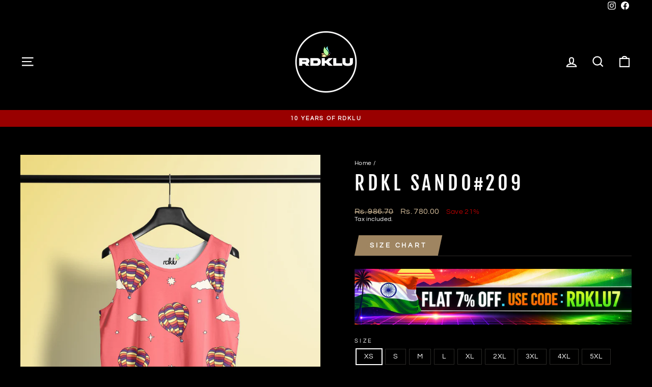

--- FILE ---
content_type: text/html; charset=utf-8
request_url: https://www.rdklu.com/products/rdkl-sando-209
body_size: 44488
content:
<!doctype html>
<html class="no-js" lang="en" dir="ltr">
<head>
<script src="https://sapi.negate.io/script/34wM8ahsWBWiGUs8IXfNag==?shop=rdkl-u.myshopify.com"></script>
  <meta charset="utf-8">
  <meta http-equiv="X-UA-Compatible" content="IE=edge,chrome=1">
  <meta name="viewport" content="width=device-width,initial-scale=1">
  <meta name="theme-color" content="#9f8561">
  <link rel="canonical" href="https://www.rdklu.com/products/rdkl-sando-209">
  <link rel="preconnect" href="https://cdn.shopify.com" crossorigin>
  <link rel="preconnect" href="https://fonts.shopifycdn.com" crossorigin>
  <link rel="dns-prefetch" href="https://productreviews.shopifycdn.com">
  <link rel="dns-prefetch" href="https://ajax.googleapis.com">
  <link rel="dns-prefetch" href="https://maps.googleapis.com">
  <link rel="dns-prefetch" href="https://maps.gstatic.com"><link rel="shortcut icon" href="//www.rdklu.com/cdn/shop/files/RDKLU-LOGO_0121ae4c-c0c1-40ce-a625-b2154e8f5ad4_32x32.png?v=1731747627" type="image/png" /><title>RDKL SANDO#209
&ndash; RDKLU
</title>
<meta name="description" content="PRODUCT DESCRIPTION Printed Sando Made in Soft Comfortable Fabric. All Printed sandos are available in plus sizes PRODUCT DETAILS Product Type - Printed Sando Composition-  Mixed Polyester Country of production- India Print Type - Digital HD Print Neck Type -Round Neck Fit - Regular Fit Sizes - All Plus Sizes Available"><meta property="og:site_name" content="RDKLU">
  <meta property="og:url" content="https://www.rdklu.com/products/rdkl-sando-209">
  <meta property="og:title" content="RDKL SANDO#209">
  <meta property="og:type" content="product">
  <meta property="og:description" content="PRODUCT DESCRIPTION Printed Sando Made in Soft Comfortable Fabric. All Printed sandos are available in plus sizes PRODUCT DETAILS Product Type - Printed Sando Composition-  Mixed Polyester Country of production- India Print Type - Digital HD Print Neck Type -Round Neck Fit - Regular Fit Sizes - All Plus Sizes Available"><meta property="og:image" content="http://www.rdklu.com/cdn/shop/files/1_dc76ea06-6ed0-411a-8850-ff5b684cdb08.jpg?v=1747912607">
    <meta property="og:image:secure_url" content="https://www.rdklu.com/cdn/shop/files/1_dc76ea06-6ed0-411a-8850-ff5b684cdb08.jpg?v=1747912607">
    <meta property="og:image:width" content="2143">
    <meta property="og:image:height" content="2500"><meta name="twitter:site" content="@">
  <meta name="twitter:card" content="summary_large_image">
  <meta name="twitter:title" content="RDKL SANDO#209">
  <meta name="twitter:description" content="PRODUCT DESCRIPTION Printed Sando Made in Soft Comfortable Fabric. All Printed sandos are available in plus sizes PRODUCT DETAILS Product Type - Printed Sando Composition-  Mixed Polyester Country of production- India Print Type - Digital HD Print Neck Type -Round Neck Fit - Regular Fit Sizes - All Plus Sizes Available">
<style data-shopify>@font-face {
  font-family: "Fjalla One";
  font-weight: 400;
  font-style: normal;
  font-display: swap;
  src: url("//www.rdklu.com/cdn/fonts/fjalla_one/fjallaone_n4.262edaf1abaf5ed669f7ecd26fc3e24707a0ad85.woff2") format("woff2"),
       url("//www.rdklu.com/cdn/fonts/fjalla_one/fjallaone_n4.f67f40342efd2b34cae019d50b4b5c4da6fc5da7.woff") format("woff");
}

  @font-face {
  font-family: Questrial;
  font-weight: 400;
  font-style: normal;
  font-display: swap;
  src: url("//www.rdklu.com/cdn/fonts/questrial/questrial_n4.66abac5d8209a647b4bf8089b0451928ef144c07.woff2") format("woff2"),
       url("//www.rdklu.com/cdn/fonts/questrial/questrial_n4.e86c53e77682db9bf4b0ee2dd71f214dc16adda4.woff") format("woff");
}


  
  
  
</style><link href="//www.rdklu.com/cdn/shop/t/249/assets/theme.css?v=114080401782448315331760538688" rel="stylesheet" type="text/css" media="all" />
<style data-shopify>:root {
    --typeHeaderPrimary: "Fjalla One";
    --typeHeaderFallback: sans-serif;
    --typeHeaderSize: 45px;
    --typeHeaderWeight: 400;
    --typeHeaderLineHeight: 1.2;
    --typeHeaderSpacing: 0.15em;

    --typeBasePrimary:Questrial;
    --typeBaseFallback:sans-serif;
    --typeBaseSize: 14px;
    --typeBaseWeight: 400;
    --typeBaseSpacing: 0.025em;
    --typeBaseLineHeight: 1.1;
    --typeBaselineHeightMinus01: 1.0;

    --typeCollectionTitle: 23px;

    --iconWeight: 5px;
    --iconLinecaps: miter;

    
        --buttonRadius: 0;
    

    --colorGridOverlayOpacity: 0.1;
    --colorAnnouncement: #990000;
    --colorAnnouncementText: #ffffff;

    --colorBody: #000000;
    --colorBodyAlpha05: rgba(0, 0, 0, 0.05);
    --colorBodyDim: #000000;
    --colorBodyLightDim: #000000;
    --colorBodyMediumDim: #000000;


    --colorBorder: #2b2a27;

    --colorBtnPrimary: #9f8561;
    --colorBtnPrimaryLight: #b29d81;
    --colorBtnPrimaryDim: #8f7857;
    --colorBtnPrimaryText: #ffffff;

    --colorCartDot: #b30000;

    --colorDrawers: #000000;
    --colorDrawersDim: #000000;
    --colorDrawerBorder: #2b2a27;
    --colorDrawerText: #ffffff;
    --colorDrawerTextDark: #d9d9d9;
    --colorDrawerButton: #9f8561;
    --colorDrawerButtonText: #ffffff;

    --colorFooter: #000000;
    --colorFooterText: #ffffff;
    --colorFooterTextAlpha01: #ffffff;

    --colorGridOverlay: #000000;
    --colorGridOverlayOpacity: 0.1;

    --colorHeaderTextAlpha01: rgba(255, 255, 255, 0.1);

    --colorHeroText: #ffffff;

    --colorSmallImageBg: #000000;
    --colorLargeImageBg: #111111;

    --colorImageOverlay: #000000;
    --colorImageOverlayOpacity: 0.15;
    --colorImageOverlayTextShadow: 0.3;

    --colorLink: #ffffff;

    --colorModalBg: rgba(103, 99, 93, 0.6);

    --colorNav: #000000;
    --colorNavText: #ffffff;

    --colorPrice: #d1ba98;

    --colorSaleTag: #990000;
    --colorSaleTagText: #ffffff;

    --colorTextBody: #ffffff;
    --colorTextBodyAlpha015: rgba(255, 255, 255, 0.15);
    --colorTextBodyAlpha005: rgba(255, 255, 255, 0.05);
    --colorTextBodyAlpha008: rgba(255, 255, 255, 0.08);
    --colorTextSavings: #b30000;

    --urlIcoSelect: url(//www.rdklu.com/cdn/shop/t/249/assets/ico-select.svg);
    --urlIcoSelectFooter: url(//www.rdklu.com/cdn/shop/t/249/assets/ico-select-footer.svg);
    --urlIcoSelectWhite: url(//www.rdklu.com/cdn/shop/t/249/assets/ico-select-white.svg);

    --grid-gutter: 17px;
    --drawer-gutter: 20px;

    --sizeChartMargin: 25px 0;
    --sizeChartIconMargin: 5px;

    --newsletterReminderPadding: 40px;

    /*Shop Pay Installments*/
    --color-body-text: #ffffff;
    --color-body: #000000;
    --color-bg: #000000;
    }

    .placeholder-content {
    background-image: linear-gradient(100deg, #000000 40%, #000000 63%, #000000 79%);
    }</style><script>
    document.documentElement.className = document.documentElement.className.replace('no-js', 'js');

    window.theme = window.theme || {};
    theme.routes = {
      home: "/",
      cart: "/cart.js",
      cartPage: "/cart",
      cartAdd: "/cart/add.js",
      cartChange: "/cart/change.js",
      search: "/search",
      predictiveSearch: "/search/suggest"
    };
    theme.strings = {
      soldOut: "Sold Out",
      unavailable: "Unavailable",
      inStockLabel: "In stock, ready to ship",
      oneStockLabel: "Low stock - [count] item left",
      otherStockLabel: "Low stock - [count] items left",
      willNotShipUntil: "Ready to ship [date]",
      willBeInStockAfter: "Back in stock [date]",
      waitingForStock: "Backordered, shipping soon",
      savePrice: "Save [saved_amount]",
      cartEmpty: "Your cart is currently empty.",
      cartTermsConfirmation: "You must agree with the terms and conditions of sales to check out",
      searchCollections: "Collections",
      searchPages: "Pages",
      searchArticles: "Articles",
      productFrom: "from ",
      maxQuantity: "You can only have [quantity] of [title] in your cart."
    };
    theme.settings = {
      cartType: "drawer",
      isCustomerTemplate: false,
      moneyFormat: "\u003cspan class=money\u003eRs. {{amount}}\u003c\/span\u003e",
      saveType: "percent",
      productImageSize: "natural",
      productImageCover: true,
      predictiveSearch: true,
      predictiveSearchType: null,
      predictiveSearchVendor: false,
      predictiveSearchPrice: false,
      quickView: true,
      themeName: 'Impulse',
      themeVersion: "7.6.1"
    };
  </script>

  <script>window.performance && window.performance.mark && window.performance.mark('shopify.content_for_header.start');</script><meta name="google-site-verification" content="8p8YcNGa3NnUtUVsE36MZXU0ocluhSXqh-zOg1E1q_M">
<meta id="shopify-digital-wallet" name="shopify-digital-wallet" content="/8065505/digital_wallets/dialog">
<link rel="alternate" type="application/json+oembed" href="https://www.rdklu.com/products/rdkl-sando-209.oembed">
<script async="async" src="/checkouts/internal/preloads.js?locale=en-IN"></script>
<script id="shopify-features" type="application/json">{"accessToken":"8d398e862e99d915a4aaacaba199f7c3","betas":["rich-media-storefront-analytics"],"domain":"www.rdklu.com","predictiveSearch":true,"shopId":8065505,"locale":"en"}</script>
<script>var Shopify = Shopify || {};
Shopify.shop = "rdkl-u.myshopify.com";
Shopify.locale = "en";
Shopify.currency = {"active":"INR","rate":"1.0"};
Shopify.country = "IN";
Shopify.theme = {"name":"RDKLU IMPULSE - 15 10 2025 MAGIC CHECKOUT ORIGINAL","id":181326119228,"schema_name":"Impulse","schema_version":"7.6.1","theme_store_id":857,"role":"main"};
Shopify.theme.handle = "null";
Shopify.theme.style = {"id":null,"handle":null};
Shopify.cdnHost = "www.rdklu.com/cdn";
Shopify.routes = Shopify.routes || {};
Shopify.routes.root = "/";</script>
<script type="module">!function(o){(o.Shopify=o.Shopify||{}).modules=!0}(window);</script>
<script>!function(o){function n(){var o=[];function n(){o.push(Array.prototype.slice.apply(arguments))}return n.q=o,n}var t=o.Shopify=o.Shopify||{};t.loadFeatures=n(),t.autoloadFeatures=n()}(window);</script>
<script id="shop-js-analytics" type="application/json">{"pageType":"product"}</script>
<script defer="defer" async type="module" src="//www.rdklu.com/cdn/shopifycloud/shop-js/modules/v2/client.init-shop-cart-sync_BdyHc3Nr.en.esm.js"></script>
<script defer="defer" async type="module" src="//www.rdklu.com/cdn/shopifycloud/shop-js/modules/v2/chunk.common_Daul8nwZ.esm.js"></script>
<script type="module">
  await import("//www.rdklu.com/cdn/shopifycloud/shop-js/modules/v2/client.init-shop-cart-sync_BdyHc3Nr.en.esm.js");
await import("//www.rdklu.com/cdn/shopifycloud/shop-js/modules/v2/chunk.common_Daul8nwZ.esm.js");

  window.Shopify.SignInWithShop?.initShopCartSync?.({"fedCMEnabled":true,"windoidEnabled":true});

</script>
<script>(function() {
  var isLoaded = false;
  function asyncLoad() {
    if (isLoaded) return;
    isLoaded = true;
    var urls = ["\/\/social-login.oxiapps.com\/api\/init?shop=rdkl-u.myshopify.com","https:\/\/atlantis.live.zoko.io\/scripts\/main.js?v=v2\u0026shop=rdkl-u.myshopify.com","https:\/\/size-guides.esc-apps-cdn.com\/1766820787-app.rdkl-u.myshopify.com.js?shop=rdkl-u.myshopify.com"];
    for (var i = 0; i < urls.length; i++) {
      var s = document.createElement('script');
      s.type = 'text/javascript';
      s.async = true;
      s.src = urls[i];
      var x = document.getElementsByTagName('script')[0];
      x.parentNode.insertBefore(s, x);
    }
  };
  if(window.attachEvent) {
    window.attachEvent('onload', asyncLoad);
  } else {
    window.addEventListener('load', asyncLoad, false);
  }
})();</script>
<script id="__st">var __st={"a":8065505,"offset":19800,"reqid":"9b7b89f1-b783-422c-9e11-e6398f9c6c0c-1768985493","pageurl":"www.rdklu.com\/products\/rdkl-sando-209","u":"8f2bf7d420c2","p":"product","rtyp":"product","rid":6964628160623};</script>
<script>window.ShopifyPaypalV4VisibilityTracking = true;</script>
<script id="form-persister">!function(){'use strict';const t='contact',e='new_comment',n=[[t,t],['blogs',e],['comments',e],[t,'customer']],o='password',r='form_key',c=['recaptcha-v3-token','g-recaptcha-response','h-captcha-response',o],s=()=>{try{return window.sessionStorage}catch{return}},i='__shopify_v',u=t=>t.elements[r],a=function(){const t=[...n].map((([t,e])=>`form[action*='/${t}']:not([data-nocaptcha='true']) input[name='form_type'][value='${e}']`)).join(',');var e;return e=t,()=>e?[...document.querySelectorAll(e)].map((t=>t.form)):[]}();function m(t){const e=u(t);a().includes(t)&&(!e||!e.value)&&function(t){try{if(!s())return;!function(t){const e=s();if(!e)return;const n=u(t);if(!n)return;const o=n.value;o&&e.removeItem(o)}(t);const e=Array.from(Array(32),(()=>Math.random().toString(36)[2])).join('');!function(t,e){u(t)||t.append(Object.assign(document.createElement('input'),{type:'hidden',name:r})),t.elements[r].value=e}(t,e),function(t,e){const n=s();if(!n)return;const r=[...t.querySelectorAll(`input[type='${o}']`)].map((({name:t})=>t)),u=[...c,...r],a={};for(const[o,c]of new FormData(t).entries())u.includes(o)||(a[o]=c);n.setItem(e,JSON.stringify({[i]:1,action:t.action,data:a}))}(t,e)}catch(e){console.error('failed to persist form',e)}}(t)}const f=t=>{if('true'===t.dataset.persistBound)return;const e=function(t,e){const n=function(t){return'function'==typeof t.submit?t.submit:HTMLFormElement.prototype.submit}(t).bind(t);return function(){let t;return()=>{t||(t=!0,(()=>{try{e(),n()}catch(t){(t=>{console.error('form submit failed',t)})(t)}})(),setTimeout((()=>t=!1),250))}}()}(t,(()=>{m(t)}));!function(t,e){if('function'==typeof t.submit&&'function'==typeof e)try{t.submit=e}catch{}}(t,e),t.addEventListener('submit',(t=>{t.preventDefault(),e()})),t.dataset.persistBound='true'};!function(){function t(t){const e=(t=>{const e=t.target;return e instanceof HTMLFormElement?e:e&&e.form})(t);e&&m(e)}document.addEventListener('submit',t),document.addEventListener('DOMContentLoaded',(()=>{const e=a();for(const t of e)f(t);var n;n=document.body,new window.MutationObserver((t=>{for(const e of t)if('childList'===e.type&&e.addedNodes.length)for(const t of e.addedNodes)1===t.nodeType&&'FORM'===t.tagName&&a().includes(t)&&f(t)})).observe(n,{childList:!0,subtree:!0,attributes:!1}),document.removeEventListener('submit',t)}))}()}();</script>
<script integrity="sha256-4kQ18oKyAcykRKYeNunJcIwy7WH5gtpwJnB7kiuLZ1E=" data-source-attribution="shopify.loadfeatures" defer="defer" src="//www.rdklu.com/cdn/shopifycloud/storefront/assets/storefront/load_feature-a0a9edcb.js" crossorigin="anonymous"></script>
<script data-source-attribution="shopify.dynamic_checkout.dynamic.init">var Shopify=Shopify||{};Shopify.PaymentButton=Shopify.PaymentButton||{isStorefrontPortableWallets:!0,init:function(){window.Shopify.PaymentButton.init=function(){};var t=document.createElement("script");t.src="https://www.rdklu.com/cdn/shopifycloud/portable-wallets/latest/portable-wallets.en.js",t.type="module",document.head.appendChild(t)}};
</script>
<script data-source-attribution="shopify.dynamic_checkout.buyer_consent">
  function portableWalletsHideBuyerConsent(e){var t=document.getElementById("shopify-buyer-consent"),n=document.getElementById("shopify-subscription-policy-button");t&&n&&(t.classList.add("hidden"),t.setAttribute("aria-hidden","true"),n.removeEventListener("click",e))}function portableWalletsShowBuyerConsent(e){var t=document.getElementById("shopify-buyer-consent"),n=document.getElementById("shopify-subscription-policy-button");t&&n&&(t.classList.remove("hidden"),t.removeAttribute("aria-hidden"),n.addEventListener("click",e))}window.Shopify?.PaymentButton&&(window.Shopify.PaymentButton.hideBuyerConsent=portableWalletsHideBuyerConsent,window.Shopify.PaymentButton.showBuyerConsent=portableWalletsShowBuyerConsent);
</script>
<script>
  function portableWalletsCleanup(e){e&&e.src&&console.error("Failed to load portable wallets script "+e.src);var t=document.querySelectorAll("shopify-accelerated-checkout .shopify-payment-button__skeleton, shopify-accelerated-checkout-cart .wallet-cart-button__skeleton"),e=document.getElementById("shopify-buyer-consent");for(let e=0;e<t.length;e++)t[e].remove();e&&e.remove()}function portableWalletsNotLoadedAsModule(e){e instanceof ErrorEvent&&"string"==typeof e.message&&e.message.includes("import.meta")&&"string"==typeof e.filename&&e.filename.includes("portable-wallets")&&(window.removeEventListener("error",portableWalletsNotLoadedAsModule),window.Shopify.PaymentButton.failedToLoad=e,"loading"===document.readyState?document.addEventListener("DOMContentLoaded",window.Shopify.PaymentButton.init):window.Shopify.PaymentButton.init())}window.addEventListener("error",portableWalletsNotLoadedAsModule);
</script>

<script type="module" src="https://www.rdklu.com/cdn/shopifycloud/portable-wallets/latest/portable-wallets.en.js" onError="portableWalletsCleanup(this)" crossorigin="anonymous"></script>
<script nomodule>
  document.addEventListener("DOMContentLoaded", portableWalletsCleanup);
</script>

<link id="shopify-accelerated-checkout-styles" rel="stylesheet" media="screen" href="https://www.rdklu.com/cdn/shopifycloud/portable-wallets/latest/accelerated-checkout-backwards-compat.css" crossorigin="anonymous">
<style id="shopify-accelerated-checkout-cart">
        #shopify-buyer-consent {
  margin-top: 1em;
  display: inline-block;
  width: 100%;
}

#shopify-buyer-consent.hidden {
  display: none;
}

#shopify-subscription-policy-button {
  background: none;
  border: none;
  padding: 0;
  text-decoration: underline;
  font-size: inherit;
  cursor: pointer;
}

#shopify-subscription-policy-button::before {
  box-shadow: none;
}

      </style>

<script>window.performance && window.performance.mark && window.performance.mark('shopify.content_for_header.end');</script>

  <script src="//www.rdklu.com/cdn/shop/t/249/assets/vendor-scripts-v11.js" defer="defer"></script><script src="//www.rdklu.com/cdn/shop/t/249/assets/theme.js?v=104180769944361832221760538688" defer="defer"></script>
<!-- BEGIN app block: shopify://apps/optimonk-popup-cro-a-b-test/blocks/app-embed/0b488be1-fc0a-4fe6-8793-f2bef383dba8 -->
<script async src="https://onsite.optimonk.com/script.js?account=119228&origin=shopify-app-embed-block"></script>




<!-- END app block --><!-- BEGIN app block: shopify://apps/oxi-social-login/blocks/social-login-embed/24ad60bc-8f09-42fa-807e-e5eda0fdae17 -->


<script>
    
        var vt = 763256;
    
        var oxi_data_scheme = 'light';
        if (document.querySelector('html').hasAttribute('data-scheme')) {
            oxi_data_scheme = document.querySelector('html').getAttribute('data-scheme');
        }
    function wfete(selector) {
    return new Promise(resolve => {
    if (document.querySelector(selector)) {
      return resolve(document.querySelector(selector));
    }

    const observer = new MutationObserver(() => {
      if (document.querySelector(selector)) {
        resolve(document.querySelector(selector));
        observer.disconnect();
      }
    });

    observer.observe(document.body, {
      subtree: true,
      childList: true,
    });
    });
  }
  async function oxi_init() {
    const data = await getOConfig();
  }
  function getOConfig() {
    var script = document.createElement('script');
    script.src = '//social-login.oxiapps.com/init.json?shop=rdkl-u.myshopify.com&vt='+vt+'&callback=jQuery111004090950169811405_1543664809199';
    script.setAttribute('rel','nofollow');
    document.head.appendChild(script);
  }
  function jQuery111004090950169811405_1543664809199(p) {
        var shop_locale = "";
        if (typeof Shopify !== 'undefined' && typeof Shopify.locale !== 'undefined') {
            shop_locale = "&locale="+Shopify.locale;
    }
    if (p.m == "1") {
      if (typeof oxi_initialized === 'undefined') {
        var oxi_initialized = true;
        //vt = parseInt(p.v);
        vt = parseInt(vt);

                var elem = document.createElement("link");
                elem.setAttribute("type", "text/css");
                elem.setAttribute("rel", "stylesheet");
                elem.setAttribute("href", "https://cdn.shopify.com/extensions/019a9bbf-e6d9-7768-bf83-c108720b519c/embedded-social-login-54/assets/remodal.css");
                document.getElementsByTagName("head")[0].appendChild(elem);


        var newScript = document.createElement('script');
        newScript.type = 'text/javascript';
        newScript.src = 'https://cdn.shopify.com/extensions/019a9bbf-e6d9-7768-bf83-c108720b519c/embedded-social-login-54/assets/osl.min.js';
        document.getElementsByTagName('head')[0].appendChild(newScript);
      }
    } else {
      const intervalID = setInterval(() => {
        if (document.querySelector('body')) {
            clearInterval(intervalID);

            opa = ['form[action*="account/login"]', 'form[action$="account"]'];
            opa.forEach(e => {
                wfete(e).then(element => {
                    if (typeof oxi_initialized === 'undefined') {
                        var oxi_initialized = true;
                        console.log("Oxi Social Login Initialized");
                        if (p.i == 'y') {
                            var list = document.querySelectorAll(e);
                            var oxi_list_length = 0;
                            if (list.length > 0) {
                                //oxi_list_length = 3;
                                oxi_list_length = list.length;
                            }
                            for(var osli1 = 0; osli1 < oxi_list_length; osli1++) {
                                if (list[osli1].querySelector('[value="guest_login"]')) {
                                } else {
                                if ( list[osli1].querySelectorAll('.oxi-social-login').length <= 0 && list[osli1].querySelectorAll('.oxi_social_wrapper').length <= 0 ) {
                                    var osl_checkout_url = '';
                                    if (list[osli1].querySelector('[name="checkout_url"]') !== null) {
                                        osl_checkout_url = '&osl_checkout_url='+list[osli1].querySelector('[name="checkout_url"]').value;
                                    }
                                    osl_checkout_url = osl_checkout_url.replace(/<[^>]*>/g, '').trim();
                                    list[osli1].insertAdjacentHTML(p.p, '<div class="oxi_social_wrapper" style="'+p.c+'"><iframe id="social_login_frame" class="social_login_frame" title="Social Login" src="https://social-login.oxiapps.com/widget?site='+p.s+'&vt='+vt+shop_locale+osl_checkout_url+'&scheme='+oxi_data_scheme+'" style="width:100%;max-width:100%;padding-top:0px;margin-bottom:5px;border:0px;height:'+p.h+'px;" scrolling=no></iframe></div>');
                                }
                                }
                            }
                        }
                    }
                });
            });

            wfete('#oxi-social-login').then(element => {
                document.getElementById('oxi-social-login').innerHTML="<iframe id='social_login_frame' class='social_login_frame' title='Social Login' src='https://social-login.oxiapps.com/widget?site="+p.s+"&vt="+vt+shop_locale+"&scheme="+oxi_data_scheme+"' style='width:100%;max-width:100%;padding-top:0px;margin-bottom:5px;border:0px;height:"+p.h+"px;' scrolling=no></iframe>";
            });
            wfete('.oxi-social-login').then(element => {
                var oxi_elms = document.querySelectorAll(".oxi-social-login");
                oxi_elms.forEach((oxi_elm) => {
                            oxi_elm.innerHTML="<iframe id='social_login_frame' class='social_login_frame' title='Social Login' src='https://social-login.oxiapps.com/widget?site="+p.s+"&vt="+vt+shop_locale+"&scheme="+oxi_data_scheme+"' style='width:100%;max-width:100%;padding-top:0px;margin-bottom:5px;border:0px;height:"+p.h+"px;' scrolling=no></iframe>";
                });
            });
        }
      }, 100);
    }

    var o_resized = false;
    var oxi_response = function(event) {
      if (event.origin+'/'=="https://social-login.oxiapps.com/") {
                if (event.data.action == "loaded") {
                    event.source.postMessage({
                        action:'getParentUrl',parentUrl: window.location.href+''
                    },"*");
                }

        var message = event.data+'';
        var key = message.split(':')[0];
        var value = message.split(':')[1];
        if (key=="height") {
          var oxi_iframe = document.getElementById('social_login_frame');
          if (oxi_iframe && !o_resized) {
            o_resized = true;
            oxi_iframe.style.height = value + "px";
          }
        }
      }
    };
    if (window.addEventListener) {
      window.addEventListener('message', oxi_response, false);
    } else {
      window.attachEvent("onmessage", oxi_response);
    }
  }
  oxi_init();
</script>


<!-- END app block --><!-- BEGIN app block: shopify://apps/labeler/blocks/app-embed/38a5b8ec-f58a-4fa4-8faa-69ddd0f10a60 -->

  <style>
    .aco-box { z-index: 2 !important; }
  </style>

<script>
  let aco_allProducts = new Map();
</script>
<script>
  const normalStyle = [
  "background: rgb(173, 216, 230)",
  "padding: 15px",
  "font-size: 1.5em",
  "font-family: 'Poppins', sans-serif",
  "color: black",
  "border-radius: 10px",
  ];
  const warningStyle = [
  "background: rgb(255, 165, 0)",
  "padding: 15px",
  "font-size: 1.5em",
  "font-family: 'Poppins', sans-serif",
  "color: black", 
  "border-radius: 10px",
  ];
  let content = "%cWelcome to labeler v3!🎉🎉";
  let version = "v3";

  if (version !== "v3") {
    content = "%cWarning! Update labeler to v3 ⚠️⚠️";
    console.log(content, warningStyle.join(";"));
  }
  else {
    console.log(content, normalStyle.join(";"));
  }
  try{
     
    
        aco_allProducts.set(`rdkl-sando-209`,{
              availableForSale: true,
              collections: [{"id":439124493,"handle":"5-per-cent","title":"5 PER CENT","updated_at":"2026-01-20T17:31:01+05:30","body_html":"","published_at":"2017-07-01T12:28:44+05:30","sort_order":"best-selling","template_suffix":"","disjunctive":true,"rules":[{"column":"tag","relation":"equals","condition":"5 PER CENT"}],"published_scope":"web"},{"id":163107242095,"handle":"50off","title":"50OFF","updated_at":"2026-01-20T17:31:01+05:30","body_html":"","published_at":"2020-07-26T17:16:19+05:30","sort_order":"best-selling","template_suffix":"","disjunctive":true,"rules":[{"column":"type","relation":"equals","condition":"Athletico M"},{"column":"type","relation":"equals","condition":"Basic Longlines"},{"column":"type","relation":"equals","condition":"Basic Sando"},{"column":"type","relation":"equals","condition":"Basic Tees M"},{"column":"type","relation":"equals","condition":"Bell Sleeve Tops"},{"column":"type","relation":"equals","condition":"Bermuda Shorts M"},{"column":"type","relation":"equals","condition":"COWL NECK VEST"},{"column":"type","relation":"equals","condition":"Cardigans"},{"column":"type","relation":"equals","condition":"Cotton Sandos"},{"column":"type","relation":"equals","condition":"Crop Top"},{"column":"type","relation":"equals","condition":"Longline tees"},{"column":"type","relation":"equals","condition":"M SHRUGS"},{"column":"type","relation":"equals","condition":"M WAISTCOAT"},{"column":"type","relation":"equals","condition":"MENS SHIRTS"},{"column":"type","relation":"equals","condition":"Men's Tees"},{"column":"type","relation":"equals","condition":"Mens Polo T-Shirt"},{"column":"type","relation":"equals","condition":"Pocket Tees"},{"column":"type","relation":"equals","condition":"RDKLU MEN'S SHIRT"},{"column":"type","relation":"equals","condition":"Shrugs For Women"},{"column":"type","relation":"equals","condition":"Tunic"},{"column":"type","relation":"equals","condition":"crop shirt"},{"column":"type","relation":"equals","condition":"RDKLU MENS LONGSLEEVE TEE"},{"column":"type","relation":"equals","condition":"Tees \u0026 Tops"},{"column":"type","relation":"equals","condition":"Women's Hoodies"},{"column":"type","relation":"equals","condition":"Sandos"}],"published_scope":"web"},{"id":281591906415,"handle":"active-wear-2022-inh","title":"Active Wear","updated_at":"2026-01-20T17:31:01+05:30","body_html":"","published_at":"2022-01-20T22:18:41+05:30","sort_order":"manual","template_suffix":"","disjunctive":false,"rules":[{"column":"type","relation":"equals","condition":"Sandos"}],"published_scope":"web"},{"id":282039058543,"handle":"active-wear-2022","title":"Active Wear","updated_at":"2026-01-20T17:31:01+05:30","body_html":"","published_at":"2022-03-14T12:27:52+05:30","sort_order":"manual","template_suffix":"","disjunctive":false,"rules":[{"column":"type","relation":"equals","condition":"Sandos"}],"published_scope":"web"},{"id":282346913903,"handle":"active-wear-inh","title":"Active Wear","updated_at":"2026-01-20T17:31:01+05:30","body_html":"","published_at":"2022-04-16T10:25:33+05:30","sort_order":"manual","template_suffix":"","disjunctive":false,"rules":[{"column":"type","relation":"equals","condition":"Sandos"}],"published_scope":"web"},{"id":282039124079,"handle":"active-wear-for-men","title":"Active Wear For Men","updated_at":"2026-01-20T17:31:01+05:30","body_html":"","published_at":"2022-03-14T12:31:11+05:30","sort_order":"manual","template_suffix":"","disjunctive":false,"rules":[{"column":"type","relation":"equals","condition":"Sandos"}],"published_scope":"web"},{"id":282347307119,"handle":"active-wear-for-men-inh","title":"Active Wear For Men","updated_at":"2026-01-20T17:31:01+05:30","body_html":"","published_at":"2022-04-16T12:30:40+05:30","sort_order":"manual","template_suffix":"","disjunctive":false,"rules":[{"column":"type","relation":"equals","condition":"Sandos"}],"published_scope":"web"},{"id":162947661935,"handle":"all","title":"all","updated_at":"2026-01-20T17:31:01+05:30","body_html":null,"published_at":"2020-07-20T23:18:07+05:30","sort_order":"best-selling","template_suffix":null,"disjunctive":false,"rules":[{"column":"variant_price","relation":"less_than","condition":"20000"}],"published_scope":"web"},{"id":135911899247,"handle":"athletico-2020","title":"Athletico 2020","updated_at":"2026-01-20T17:31:01+05:30","body_html":"","published_at":"2019-06-26T22:57:35+05:30","sort_order":"created-desc","template_suffix":"","disjunctive":false,"rules":[{"column":"type","relation":"equals","condition":"Sandos"},{"column":"type","relation":"not_contains","condition":"zakeke-design"}],"published_scope":"web"},{"id":280639635567,"handle":"athletico-sando-new-arrivals","title":"Athletico Sando New Arrivals","updated_at":"2026-01-20T17:31:01+05:30","body_html":"","published_at":"2021-10-14T12:03:15+05:30","sort_order":"manual","template_suffix":"","disjunctive":false,"rules":[{"column":"type","relation":"equals","condition":"Sandos"}],"published_scope":"web"},{"id":166376308847,"handle":"best-sellers","title":"BEST SELLERS","updated_at":"2026-01-20T17:31:01+05:30","body_html":"","published_at":"2020-12-17T21:59:07+05:30","sort_order":"manual","template_suffix":"","disjunctive":true,"rules":[{"column":"tag","relation":"equals","condition":"5 Per Cent"},{"column":"tag","relation":"equals","condition":"12 per cent"},{"column":"tag","relation":"equals","condition":"5 PERCENT"}],"published_scope":"web"},{"id":269868695663,"handle":"best-sellers-1","title":"BEST SELLERS","updated_at":"2026-01-20T17:31:01+05:30","body_html":"","published_at":"2021-08-14T16:40:56+05:30","sort_order":"manual","template_suffix":"","disjunctive":true,"rules":[{"column":"tag","relation":"equals","condition":"12 PER CENT"},{"column":"tag","relation":"equals","condition":"5 Per Cent"},{"column":"tag","relation":"equals","condition":"5 PERCENT"}],"published_scope":"web"},{"id":166351569007,"handle":"all-1","title":"Best Sellers - 2025","updated_at":"2026-01-20T17:31:01+05:30","body_html":"","published_at":"2020-12-16T14:32:50+05:30","sort_order":"manual","template_suffix":"","disjunctive":true,"rules":[{"column":"tag","relation":"equals","condition":"5 Per Cent"},{"column":"tag","relation":"equals","condition":"12 per cent"}],"published_scope":"web"},{"id":5859704858,"handle":"instabadge-best-selling","title":"Best Selling","updated_at":"2026-01-20T17:31:01+05:30","body_html":null,"published_at":"2017-12-02T00:38:50+05:30","sort_order":"manual","template_suffix":null,"disjunctive":false,"rules":[{"column":"variant_price","relation":"greater_than","condition":"0"},{"column":"type","relation":"not_contains","condition":"zakeke-design"}],"published_scope":"web"},{"id":280784240751,"handle":"mens-athlectico-oct","title":"Men's Athlectico","updated_at":"2026-01-20T17:31:01+05:30","body_html":"","published_at":"2021-10-22T12:19:32+05:30","sort_order":"manual","template_suffix":"","disjunctive":false,"rules":[{"column":"type","relation":"equals","condition":"Sandos"}],"published_scope":"web"},{"id":29556393,"handle":"mens","title":"Mens","updated_at":"2026-01-20T17:31:01+05:30","body_html":"","published_at":"2015-03-22T14:34:00+05:30","sort_order":"alpha-asc","template_suffix":"","disjunctive":true,"rules":[{"column":"type","relation":"equals","condition":"Sandos"},{"column":"type","relation":"equals","condition":"Men's Polo"},{"column":"type","relation":"equals","condition":"Men's Shorts"},{"column":"type","relation":"equals","condition":"Men's Tees"},{"column":"type","relation":"equals","condition":"Pocket Tees"},{"column":"type","relation":"equals","condition":"MENS SHIRTS"},{"column":"type","relation":"equals","condition":"Men's Oversize Tee"},{"column":"type","relation":"equals","condition":"Winter Wear"}],"published_scope":"web"},{"id":163109830767,"handle":"monsoon","title":"monsoon","updated_at":"2026-01-20T17:31:01+05:30","body_html":"","published_at":"2020-07-26T22:21:02+05:30","sort_order":"manual","template_suffix":"","disjunctive":false,"rules":[{"column":"type","relation":"equals","condition":"Sandos"}],"published_scope":"web"},{"id":261133467759,"handle":"new-arrivals-1","title":"New Arrivals","updated_at":"2026-01-20T17:31:01+05:30","body_html":"","published_at":"2021-04-07T11:34:02+05:30","sort_order":"created-desc","template_suffix":"","disjunctive":true,"rules":[{"column":"tag","relation":"equals","condition":"5 Per Cent"},{"column":"tag","relation":"equals","condition":"12 PER CENT"}],"published_scope":"web"},{"id":282410942575,"handle":"new-arrivals-3","title":"NEW ARRIVALS","updated_at":"2026-01-20T17:31:01+05:30","body_html":"","published_at":"2022-04-23T13:52:49+05:30","sort_order":"created-desc","template_suffix":"","disjunctive":true,"rules":[{"column":"tag","relation":"equals","condition":"5 PERCENT"}],"published_scope":"web"},{"id":502489022780,"handle":"newdrop","title":"NEW ARRIVALS","updated_at":"2026-01-20T17:31:01+05:30","body_html":"","published_at":"2025-02-13T12:42:33+05:30","sort_order":"created-desc","template_suffix":"","disjunctive":true,"rules":[{"column":"tag","relation":"equals","condition":"M-NA 2022"},{"column":"tag","relation":"equals","condition":"W-NA-2022"},{"column":"vendor","relation":"equals","condition":"RDKL-U"},{"column":"vendor","relation":"equals","condition":"RDKLU"}],"published_scope":"web"},{"id":33213153391,"handle":"new-sando-sizes-till-12xl","title":"New Sando - Sizes Till 12XL","updated_at":"2026-01-20T17:31:01+05:30","body_html":"","published_at":"2018-04-26T21:00:19+05:30","sort_order":"manual","template_suffix":"","disjunctive":false,"rules":[{"column":"type","relation":"equals","condition":"Sandos"},{"column":"type","relation":"not_contains","condition":"zakeke-design"}],"published_scope":"web"},{"id":440170971452,"handle":"printed-sando-eoss-2023","title":"Printed Sando","updated_at":"2026-01-20T17:31:01+05:30","body_html":"","published_at":"2023-03-01T12:01:17+05:30","sort_order":"manual","template_suffix":"on-sale","disjunctive":false,"rules":[{"column":"type","relation":"equals","condition":"Sandos"}],"published_scope":"web"},{"id":441301107004,"handle":"printed-sando-new-arrivals","title":"PRINTED SANDO NEW ARRIVALS","updated_at":"2026-01-20T17:31:01+05:30","body_html":"","published_at":"2023-03-10T16:37:35+05:30","sort_order":"manual","template_suffix":"","disjunctive":false,"rules":[{"column":"type","relation":"equals","condition":"Sandos"}],"published_scope":"web"},{"id":29789945,"handle":"active-wear","title":"Printed Sandos","updated_at":"2026-01-20T17:31:01+05:30","body_html":"","published_at":"2015-03-26T23:28:00+05:30","sort_order":"created-desc","template_suffix":"no-banners","disjunctive":false,"rules":[{"column":"type","relation":"equals","condition":"Sandos"}],"published_scope":"web"},{"id":282426507375,"handle":"active-wear-sandos","title":"Printed Sandos","updated_at":"2026-01-20T17:31:01+05:30","body_html":"","published_at":"2022-04-26T16:32:59+05:30","sort_order":"manual","template_suffix":"","disjunctive":false,"rules":[{"column":"type","relation":"equals","condition":"Sandos"}],"published_scope":"web"},{"id":481091649852,"handle":"printed-sandos-hot-sellers-1","title":"Printed Sandos - HOT SELLERS","updated_at":"2026-01-20T17:31:01+05:30","body_html":"","published_at":"2024-03-08T03:56:06+05:30","sort_order":"best-selling","template_suffix":"","disjunctive":false,"rules":[{"column":"type","relation":"equals","condition":"Sandos"}],"published_scope":"web"},{"id":479288295740,"handle":"printed-sandos-2024","title":"Printed Sandos 2024","updated_at":"2026-01-20T17:31:01+05:30","body_html":"","published_at":"2024-03-03T00:33:45+05:30","sort_order":"manual","template_suffix":"","disjunctive":false,"rules":[{"column":"type","relation":"equals","condition":"Sandos"}],"published_scope":"web"},{"id":478595842364,"handle":"printed-sandos-hot-sellers","title":"Printed Sandos | HOT SELLERS","updated_at":"2026-01-20T17:31:01+05:30","body_html":"","published_at":"2024-02-23T00:42:10+05:30","sort_order":"manual","template_suffix":"","disjunctive":true,"rules":[{"column":"type","relation":"equals","condition":"Sandos"},{"column":"type","relation":"equals","condition":"Cotton Sandos"}],"published_scope":"web"},{"id":489665397052,"handle":"printed-sandos-best-sellers-3","title":"PRINTED SANDOS || BEST SELLERS","updated_at":"2026-01-20T17:31:01+05:30","body_html":"","published_at":"2024-05-17T23:36:39+05:30","sort_order":"manual","template_suffix":"","disjunctive":false,"rules":[{"column":"type","relation":"equals","condition":"Sandos"}],"published_scope":"web"},{"id":280851775599,"handle":"printed-vest","title":"Printed Vest","updated_at":"2026-01-20T17:31:01+05:30","body_html":"","published_at":"2021-10-27T11:38:53+05:30","sort_order":"manual","template_suffix":"","disjunctive":false,"rules":[{"column":"type","relation":"equals","condition":"Sandos"}],"published_scope":"web"},{"id":280852070511,"handle":"printed-vest-1","title":"Printed Vest","updated_at":"2026-01-20T17:31:01+05:30","body_html":"","published_at":"2021-10-27T11:50:05+05:30","sort_order":"manual","template_suffix":"","disjunctive":false,"rules":[{"column":"type","relation":"equals","condition":"Sandos"}],"published_scope":"web"},{"id":280852103279,"handle":"printed-vest-2","title":"Printed Vest","updated_at":"2026-01-20T17:31:01+05:30","body_html":"","published_at":"2021-10-27T11:52:47+05:30","sort_order":"manual","template_suffix":"","disjunctive":false,"rules":[{"column":"type","relation":"equals","condition":"Sandos"}],"published_scope":"web"},{"id":280852234351,"handle":"printed-vest-3","title":"Printed Vest","updated_at":"2026-01-20T17:31:01+05:30","body_html":"","published_at":"2021-10-27T11:55:51+05:30","sort_order":"manual","template_suffix":"","disjunctive":false,"rules":[{"column":"type","relation":"equals","condition":"Sandos"}],"published_scope":"web"},{"id":280851906671,"handle":"printed-vest-new-collection","title":"Printed Vest New Collection","updated_at":"2026-01-20T17:31:01+05:30","body_html":"","published_at":"2021-10-27T11:43:15+05:30","sort_order":"manual","template_suffix":"","disjunctive":false,"rules":[{"column":"type","relation":"equals","condition":"Sandos"}],"published_scope":"web"},{"id":280852004975,"handle":"printed-vest-new-collection-1","title":"Printed Vest New Collection","updated_at":"2026-01-20T17:31:01+05:30","body_html":"","published_at":"2021-10-27T11:46:38+05:30","sort_order":"manual","template_suffix":"","disjunctive":false,"rules":[{"column":"type","relation":"equals","condition":"Sandos"}],"published_scope":"web"},{"id":135844921455,"handle":"radikalu","title":"radikalu","updated_at":"2026-01-20T17:31:01+05:30","body_html":"","published_at":"2019-06-21T13:34:24+05:30","sort_order":"best-selling","template_suffix":"","disjunctive":true,"rules":[{"column":"type","relation":"equals","condition":"Athletico M"},{"column":"type","relation":"equals","condition":"Basic Longlines"},{"column":"type","relation":"equals","condition":"Basic Sando"},{"column":"type","relation":"equals","condition":"Basic Tees M"},{"column":"type","relation":"equals","condition":"Bell Sleeve Tops"},{"column":"type","relation":"equals","condition":"Bermuda Shorts M"},{"column":"type","relation":"equals","condition":"COWL NECK VEST"},{"column":"type","relation":"equals","condition":"Cape"},{"column":"type","relation":"equals","condition":"Crop Top"},{"column":"type","relation":"equals","condition":"Kimono"},{"column":"type","relation":"equals","condition":"Longline tees"},{"column":"type","relation":"equals","condition":"Women Longsleeve Tees"},{"column":"type","relation":"equals","condition":"M SHRUGS"},{"column":"type","relation":"equals","condition":"Men's Tees"},{"column":"type","relation":"equals","condition":"Men's Shorts"},{"column":"type","relation":"equals","condition":"Mens Polo T-Shirt"},{"column":"type","relation":"equals","condition":"Mens Sweatpants"},{"column":"type","relation":"equals","condition":"Women Shirts"},{"column":"type","relation":"equals","condition":"Sandos"},{"column":"type","relation":"equals","condition":"Women Tank Tops"},{"column":"type","relation":"equals","condition":"Yoga W"},{"column":"type","relation":"equals","condition":"RDKLU MEN'S SHIRT"}],"published_scope":"web"},{"id":266149185,"handle":"rdklu","title":"RDKLU","updated_at":"2026-01-20T17:31:01+05:30","body_html":"","published_at":"2016-07-30T18:50:00+05:30","sort_order":"alpha-asc","template_suffix":null,"disjunctive":true,"rules":[{"column":"type","relation":"equals","condition":"Cardigans"},{"column":"type","relation":"equals","condition":"Sandos"},{"column":"type","relation":"equals","condition":"Pocket Tees"},{"column":"type","relation":"equals","condition":"Women Longsleeve Tees"},{"column":"type","relation":"equals","condition":"Women's Sweatpants"},{"column":"type","relation":"equals","condition":"Women's Hoodies"}],"published_scope":"web"},{"id":93693313135,"handle":"rdklu-1","title":"RDKLU","updated_at":"2026-01-20T17:31:01+05:30","body_html":"","published_at":"2019-02-05T21:59:02+05:30","sort_order":"best-selling","template_suffix":"","disjunctive":true,"rules":[{"column":"type","relation":"equals","condition":"Basic Longlines"},{"column":"type","relation":"equals","condition":"Basic Tees M"},{"column":"type","relation":"equals","condition":"Bell Sleeve Tops"},{"column":"type","relation":"equals","condition":"COWL NECK VEST"},{"column":"type","relation":"equals","condition":"Cape"},{"column":"type","relation":"equals","condition":"Crop Top"},{"column":"type","relation":"equals","condition":"Henley"},{"column":"type","relation":"equals","condition":"Kimono"},{"column":"type","relation":"equals","condition":"Cardigans"},{"column":"type","relation":"equals","condition":"Longline tees"},{"column":"type","relation":"equals","condition":"LST"},{"column":"type","relation":"equals","condition":"M SHRUGS"},{"column":"type","relation":"equals","condition":"M Sweatshirt"},{"column":"type","relation":"equals","condition":"MLST"},{"column":"type","relation":"equals","condition":"Mens Hoodies"},{"column":"type","relation":"equals","condition":"Mufflers W"},{"column":"type","relation":"equals","condition":"WTP"},{"column":"type","relation":"equals","condition":"Women Longsleeve Tees"},{"column":"type","relation":"equals","condition":"Women Tank Tops"},{"column":"type","relation":"equals","condition":"Sandos"},{"column":"type","relation":"equals","condition":"Pocket Tees"},{"column":"type","relation":"equals","condition":"Women's Tees"},{"column":"type","relation":"equals","condition":"Mens Sweatpants"},{"column":"type","relation":"equals","condition":"Women's Sweatpants"},{"column":"type","relation":"equals","condition":"Winter Wear"},{"column":"type","relation":"equals","condition":"Winter W"},{"column":"type","relation":"equals","condition":"MLST"},{"column":"type","relation":"equals","condition":"Sport Shorts"},{"column":"type","relation":"equals","condition":"RDKLU MEN'S SHIRT"},{"column":"type","relation":"equals","condition":"Basic Tees M"},{"column":"type","relation":"equals","condition":"Men's Tees"},{"column":"type","relation":"equals","condition":"Pocket Tees"},{"column":"type","relation":"equals","condition":"Basic Sando"}],"published_scope":"web"},{"id":542998554,"handle":"fire","title":"sandos","updated_at":"2026-01-20T17:31:01+05:30","body_html":"","published_at":"2017-08-01T10:57:47+05:30","sort_order":"created-desc","template_suffix":"","disjunctive":false,"rules":[{"column":"type","relation":"equals","condition":"Sandos"},{"column":"type","relation":"not_contains","condition":"zakeke-design"}],"published_scope":"web"},{"id":136962474095,"handle":"shopyapps-product-labels-best-selling","title":"shopyapps - best selling collection","updated_at":"2026-01-20T17:31:01+05:30","body_html":null,"published_at":"2019-07-12T03:16:19+05:30","sort_order":"best-selling","template_suffix":null,"disjunctive":false,"rules":[{"column":"variant_price","relation":"greater_than","condition":"0"},{"column":"type","relation":"not_contains","condition":"zakeke-design"}],"published_scope":"web"},{"id":500273938748,"handle":"summer-collection","title":"Summer collection","updated_at":"2026-01-20T17:31:01+05:30","body_html":"","published_at":"2024-12-28T16:01:01+05:30","sort_order":"best-selling","template_suffix":"","disjunctive":true,"rules":[{"column":"type","relation":"equals","condition":"prints"},{"column":"type","relation":"equals","condition":"MENS SHIRTS"},{"column":"tag","relation":"equals","condition":"RDKLU DYED SHIRTS FOR MEN"},{"column":"tag","relation":"equals","condition":"Men's Printed Tees\/\/ Pocket Tees"},{"column":"type","relation":"equals","condition":"Men's Tees"},{"column":"type","relation":"equals","condition":"UNISEX OVERSIZE TEE"},{"column":"type","relation":"equals","condition":"Sandos"},{"column":"type","relation":"equals","condition":"Tie Dye Over Size Tee"},{"column":"type","relation":"equals","condition":"WOMEN OVERSIZED TIE DYE TEE"},{"column":"type","relation":"equals","condition":"Sport Shorts"},{"column":"type","relation":"equals","condition":"AD HOC SHORTS"},{"column":"type","relation":"equals","condition":"Bermuda Shorts M"}],"published_scope":"web"},{"id":504528863548,"handle":"tax","updated_at":"2026-01-20T17:31:01+05:30","published_at":"2025-04-05T16:30:24+05:30","sort_order":"best-selling","template_suffix":"","published_scope":"web","title":"TAX","body_html":""},{"id":507380465980,"handle":"tees-sandos","title":"Tees \u0026 Sandos","updated_at":"2026-01-20T17:31:01+05:30","body_html":"","published_at":"2025-06-20T14:19:39+05:30","sort_order":"manual","template_suffix":"","disjunctive":true,"rules":[{"column":"type","relation":"equals","condition":"Cotton Sandos"},{"column":"type","relation":"equals","condition":"Sandos"},{"column":"type","relation":"equals","condition":"Prime Tees"},{"column":"type","relation":"equals","condition":"Printed Oversized Tee"}],"published_scope":"web"},{"id":504405098812,"handle":"tees-collection","title":"Tees Collection","updated_at":"2026-01-20T17:31:01+05:30","body_html":"","published_at":"2025-04-02T10:50:09+05:30","sort_order":"created-desc","template_suffix":"","disjunctive":true,"rules":[{"column":"type","relation":"equals","condition":"Men's Tees"},{"column":"type","relation":"equals","condition":"Men's Oversize Tee"},{"column":"type","relation":"equals","condition":"Basic tees"},{"column":"type","relation":"equals","condition":"Cotton Printed Tees"},{"column":"type","relation":"equals","condition":"Prime Tees"},{"column":"type","relation":"equals","condition":"Pocket Tees"},{"column":"type","relation":"equals","condition":"Sandos"},{"column":"type","relation":"equals","condition":"BASIC OVERSIZE TEE"}],"published_scope":"web"},{"id":92135424111,"handle":"women-long-shrugs","title":"Women Long Shrugs","updated_at":"2026-01-20T17:31:01+05:30","body_html":"","published_at":"2018-12-14T11:22:27+05:30","sort_order":"best-selling","template_suffix":"","disjunctive":true,"rules":[{"column":"type","relation":"equals","condition":"W Long Shrugs"},{"column":"type","relation":"not_contains","condition":"zakeke-design"}],"published_scope":"web"}],
              first_variant: {"id":40775161970799,"title":"XS","option1":"XS","option2":null,"option3":null,"sku":null,"requires_shipping":true,"taxable":true,"featured_image":{"id":44743232454972,"product_id":6964628160623,"position":1,"created_at":"2024-01-10T06:32:00+05:30","updated_at":"2025-05-22T16:46:47+05:30","alt":"Sandos - RDKL SANDO#209","width":2143,"height":2500,"src":"\/\/www.rdklu.com\/cdn\/shop\/files\/1_dc76ea06-6ed0-411a-8850-ff5b684cdb08.jpg?v=1747912607","variant_ids":[40775161970799,40775162003567,40775162036335,40775162069103,40775162101871,40775162134639,40775162167407,40775162200175,40775162232943,40775162265711,40775162298479]},"available":true,"name":"RDKL SANDO#209 - XS","public_title":"XS","options":["XS"],"price":78000,"weight":165,"compare_at_price":98670,"inventory_quantity":30,"inventory_management":"shopify","inventory_policy":"continue","barcode":null,"featured_media":{"alt":"Sandos - RDKL SANDO#209","id":37344632504636,"position":1,"preview_image":{"aspect_ratio":0.857,"height":2500,"width":2143,"src":"\/\/www.rdklu.com\/cdn\/shop\/files\/1_dc76ea06-6ed0-411a-8850-ff5b684cdb08.jpg?v=1747912607"}},"requires_selling_plan":false,"selling_plan_allocations":[]},
              price:`780.00`,
              compareAtPriceRange: {
                maxVariantPrice: {
                    amount: `1,361.80`,
                    currencyCode: `INR`
                },
                minVariantPrice: {
                    amount: `986.70`,
                    currencyCode: `INR`
                },
              },
              createdAt: `2022-03-21 11:19:36 +0530`,
              featuredImage: `files/1_dc76ea06-6ed0-411a-8850-ff5b684cdb08.jpg`,
              handle: `rdkl-sando-209`,
              id:"6964628160623",
              images: [
                
                {
                  id: "44743232454972",
                  url: `files/1_dc76ea06-6ed0-411a-8850-ff5b684cdb08.jpg`,
                  altText: `Sandos - RDKL SANDO#209`,
                },
                
                {
                  id: "44743233306940",
                  url: `files/RDKLUSIZECHARTSANDO_06d8c6fd-40bb-4b75-bd58-0ad2968629c6.jpg`,
                  altText: `Sandos - RDKL SANDO#209`,
                },
                
              ],
              priceRange: {
                maxVariantPrice: {
                  amount:`1,077.00`
                },
                minVariantPrice: {
                  amount:`780.00`
                },
              },
              productType: `Sandos`,
              publishedAt: `2022-03-21 11:25:37 +0530`,
              tags: ["5 PER CENT","5 PERCENT","celestial","Cotton","deeper than inception","GENERAL","inner","INVENTORY","Men's","omni","PRINT HIDE","Printed","Push notification","RDAYORIGINAL","RDKL","RDKLU Men's Sandos Sizes Chart UPDATED 2025","Sando","SHIN DIG MEN","Summer","Vest","Womens"],
              title: `RDKL SANDO#209`,
              variants: [
                
                {
                availableForSale: true,
                compareAtPrice : {
                  amount:`986.70`
                },
                id: `gid://shopify/ProductVariant/40775161970799`,
                quantityAvailable:100,
                image : {
                  id: "44743232454972",
                  url: `files/1_dc76ea06-6ed0-411a-8850-ff5b684cdb08.jpg`,
                  altText: `Sandos - RDKL SANDO#209`,
                },
                price :{
                  amount: `780.00`,
                  currencyCode: `INR`
                  },
                title: `XS`,
                },
                
                {
                availableForSale: true,
                compareAtPrice : {
                  amount:`986.70`
                },
                id: `gid://shopify/ProductVariant/40775162003567`,
                quantityAvailable:100,
                image : {
                  id: "44743232454972",
                  url: `files/1_dc76ea06-6ed0-411a-8850-ff5b684cdb08.jpg`,
                  altText: `Sandos - RDKL SANDO#209`,
                },
                price :{
                  amount: `780.00`,
                  currencyCode: `INR`
                  },
                title: `S`,
                },
                
                {
                availableForSale: true,
                compareAtPrice : {
                  amount:`986.70`
                },
                id: `gid://shopify/ProductVariant/40775162036335`,
                quantityAvailable:99,
                image : {
                  id: "44743232454972",
                  url: `files/1_dc76ea06-6ed0-411a-8850-ff5b684cdb08.jpg`,
                  altText: `Sandos - RDKL SANDO#209`,
                },
                price :{
                  amount: `780.00`,
                  currencyCode: `INR`
                  },
                title: `M`,
                },
                
                {
                availableForSale: true,
                compareAtPrice : {
                  amount:`986.70`
                },
                id: `gid://shopify/ProductVariant/40775162069103`,
                quantityAvailable:100,
                image : {
                  id: "44743232454972",
                  url: `files/1_dc76ea06-6ed0-411a-8850-ff5b684cdb08.jpg`,
                  altText: `Sandos - RDKL SANDO#209`,
                },
                price :{
                  amount: `780.00`,
                  currencyCode: `INR`
                  },
                title: `L`,
                },
                
                {
                availableForSale: true,
                compareAtPrice : {
                  amount:`986.70`
                },
                id: `gid://shopify/ProductVariant/40775162101871`,
                quantityAvailable:100,
                image : {
                  id: "44743232454972",
                  url: `files/1_dc76ea06-6ed0-411a-8850-ff5b684cdb08.jpg`,
                  altText: `Sandos - RDKL SANDO#209`,
                },
                price :{
                  amount: `780.00`,
                  currencyCode: `INR`
                  },
                title: `XL`,
                },
                
                {
                availableForSale: true,
                compareAtPrice : {
                  amount:`986.70`
                },
                id: `gid://shopify/ProductVariant/40775162134639`,
                quantityAvailable:100,
                image : {
                  id: "44743232454972",
                  url: `files/1_dc76ea06-6ed0-411a-8850-ff5b684cdb08.jpg`,
                  altText: `Sandos - RDKL SANDO#209`,
                },
                price :{
                  amount: `780.00`,
                  currencyCode: `INR`
                  },
                title: `2XL`,
                },
                
                {
                availableForSale: true,
                compareAtPrice : {
                  amount:`1,107.70`
                },
                id: `gid://shopify/ProductVariant/40775162167407`,
                quantityAvailable:99,
                image : {
                  id: "44743232454972",
                  url: `files/1_dc76ea06-6ed0-411a-8850-ff5b684cdb08.jpg`,
                  altText: `Sandos - RDKL SANDO#209`,
                },
                price :{
                  amount: `876.00`,
                  currencyCode: `INR`
                  },
                title: `3XL`,
                },
                
                {
                availableForSale: true,
                compareAtPrice : {
                  amount:`1,107.70`
                },
                id: `gid://shopify/ProductVariant/40775162200175`,
                quantityAvailable:99,
                image : {
                  id: "44743232454972",
                  url: `files/1_dc76ea06-6ed0-411a-8850-ff5b684cdb08.jpg`,
                  altText: `Sandos - RDKL SANDO#209`,
                },
                price :{
                  amount: `876.00`,
                  currencyCode: `INR`
                  },
                title: `4XL`,
                },
                
                {
                availableForSale: true,
                compareAtPrice : {
                  amount:`1,107.70`
                },
                id: `gid://shopify/ProductVariant/40775162232943`,
                quantityAvailable:100,
                image : {
                  id: "44743232454972",
                  url: `files/1_dc76ea06-6ed0-411a-8850-ff5b684cdb08.jpg`,
                  altText: `Sandos - RDKL SANDO#209`,
                },
                price :{
                  amount: `876.00`,
                  currencyCode: `INR`
                  },
                title: `5XL`,
                },
                
                {
                availableForSale: true,
                compareAtPrice : {
                  amount:`1,228.70`
                },
                id: `gid://shopify/ProductVariant/40775162265711`,
                quantityAvailable:100,
                image : {
                  id: "44743232454972",
                  url: `files/1_dc76ea06-6ed0-411a-8850-ff5b684cdb08.jpg`,
                  altText: `Sandos - RDKL SANDO#209`,
                },
                price :{
                  amount: `971.00`,
                  currencyCode: `INR`
                  },
                title: `6XL`,
                },
                
                {
                availableForSale: true,
                compareAtPrice : {
                  amount:`1,228.70`
                },
                id: `gid://shopify/ProductVariant/40775162298479`,
                quantityAvailable:100,
                image : {
                  id: "44743232454972",
                  url: `files/1_dc76ea06-6ed0-411a-8850-ff5b684cdb08.jpg`,
                  altText: `Sandos - RDKL SANDO#209`,
                },
                price :{
                  amount: `971.00`,
                  currencyCode: `INR`
                  },
                title: `7XL`,
                },
                
                {
                availableForSale: true,
                compareAtPrice : {
                  amount:`1,228.70`
                },
                id: `gid://shopify/ProductVariant/44949142700348`,
                quantityAvailable:100,
                image : {
                  id: "null",
                  url: ``,
                  altText: ``,
                },
                price :{
                  amount: `971.00`,
                  currencyCode: `INR`
                  },
                title: `8XL`,
                },
                
                {
                availableForSale: true,
                compareAtPrice : {
                  amount:`1,228.70`
                },
                id: `gid://shopify/ProductVariant/44949142733116`,
                quantityAvailable:100,
                image : {
                  id: "null",
                  url: ``,
                  altText: ``,
                },
                price :{
                  amount: `971.00`,
                  currencyCode: `INR`
                  },
                title: `9XL`,
                },
                
                {
                availableForSale: true,
                compareAtPrice : {
                  amount:`1,361.80`
                },
                id: `gid://shopify/ProductVariant/44949142765884`,
                quantityAvailable:100,
                image : {
                  id: "null",
                  url: ``,
                  altText: ``,
                },
                price :{
                  amount: `1,077.00`,
                  currencyCode: `INR`
                  },
                title: `10XL`,
                },
                
                {
                availableForSale: true,
                compareAtPrice : {
                  amount:`1,361.80`
                },
                id: `gid://shopify/ProductVariant/44949142798652`,
                quantityAvailable:100,
                image : {
                  id: "null",
                  url: ``,
                  altText: ``,
                },
                price :{
                  amount: `1,077.00`,
                  currencyCode: `INR`
                  },
                title: `11XL`,
                },
                
                {
                availableForSale: true,
                compareAtPrice : {
                  amount:`1,107.70`
                },
                id: `gid://shopify/ProductVariant/44949142831420`,
                quantityAvailable:100,
                image : {
                  id: "null",
                  url: ``,
                  altText: ``,
                },
                price :{
                  amount: `876.00`,
                  currencyCode: `INR`
                  },
                title: `12XL`,
                },
                
              ] ,
              vendor: `RDKL-U`,
              type: `Sandos`,
            });
       
   
    
       }catch(err){
        console.log(err)
       }
       aco_allProducts.forEach((value,key) => {
        const data = aco_allProducts.get(key)
        data.totalInventory = data.variants.reduce((acc,curr) => {
          return acc + curr.quantityAvailable
        },0)
        data.variants.forEach((el,index)=>{
          if(!el.image.url){
            data.variants[index].image.url = data.images[0]?.url || ""
          }
        })
        aco_allProducts.set(key,data)
       });
</script>

  
    <script>
      const betaStyle = [
      "background: rgb(244, 205, 50)",
      "padding: 5px",
      "font-size: 1em",
      "font-family: 'Poppins', sans-serif",
      "color: black",
      "border-radius: 10px",
      ];
        const isbeta = "true";
        const betaContent = "%cBeta version"
        console.log(betaContent, betaStyle.join(";"));
        let labelerCdnData = {"version":"v3","status":true,"storeFrontApi":"a906de6c5c9847dada10991f6d2e8674","subscription":{"plan":"BASIC PLAN","isActive":true},"badges":[{"id":"0abc1097-f158-4c73-b250-5152266ad68e","title":"Untitled 106","imageUrl":"V3/rdkl-u.myshopify.com/assets/jpg/pgnlu4ifqoxt4rq78jec0p8cv.jpg","svgUrl":null,"pngUrl":null,"webpUrl":null,"style":{"type":"percentage","angle":0,"width":55,"height":25,"margin":{"top":"inherit","left":-1,"right":"inherit","bottom":17,"objectPosition":"left bottom"},"opacity":1,"position":"LB","svgStyle":null,"alignment":null,"animation":{"name":"shakeX","duration":15,"iteration":"infinite"},"aspectRatio":true},"createdAt":"2025-09-30T06:09:54.027Z","isActivated":true,"rules":{"inStock":false,"lowStock":10,"selected":["allProducts"],"scheduler":{"status":false,"endDate":"2026-01-15T00:00:00.000Z","endTime":"23:59","timezone":"(GMT-12:00) Etc/GMT+12","weekdays":{"friday":{"end":"23:59","start":"00:00","status":true},"monday":{"end":"23:59","start":"00:00","status":true},"sunday":{"end":"23:59","start":"00:00","status":true},"tuesday":{"end":"23:59","start":"00:00","status":true},"saturday":{"end":"23:59","start":"00:00","status":true},"thursday":{"end":"23:59","start":"00:00","status":true},"wednesday":{"end":"23:59","start":"00:00","status":true}},"startDate":"2025-11-15T00:00:00.000Z","startTime":"00:00"},"comingSoon":7,"outOfStock":false,"priceRange":{"max":2000,"min":0},"allProducts":true,"newArrivals":7,"productType":{"excludeTypes":[],"includeTypes":[]},"specificTags":{"excludeTags":[],"includeTags":[]},"productVendor":{"excludeVendors":[],"includeVendors":[]},"publishedDate":{"to":"2025-11-15T00:00:00.000Z","from":"2025-11-08T00:00:00.000Z"},"specificProducts":[],"specificVariants":[],"countryRestriction":{"excludedCountry":[],"includedCountry":[]},"specificCollection":{"excludeCollections":[],"includeCollections":[]}},"svgToStoreFront":false,"premium":false,"selectedPages":["collections","products"],"dynamic":false,"options":{"timerOptions":{"dayLabel":"Days","minLabel":"Minutes","secLabel":"Seconds","hourLabel":"Hours","hideAfterTimeOut":false},"percentageInBetweenForSaleOn":{"max":100,"min":1,"status":false}},"shopId":"4b758ba5-493b-4bd3-9b69-930d6ff84398","categoryId":"b400a8ea-b9af-4adc-bf1e-15659ef4e158","collectionId":"000ee626-6ff7-4fba-b2df-d03dcdfb2121","Category":{"name":"My","id":"b400a8ea-b9af-4adc-bf1e-15659ef4e158"}},{"id":"8ff25103-65f1-400d-98ea-cd9b48a7a16e","title":"Untitled 43","imageUrl":"V3/rdkl-u.myshopify.com/assets/jpg/u7w5vtrtr7kzjuhzbnrs9vj21.jpg","svgUrl":null,"pngUrl":null,"webpUrl":null,"style":{"type":"percentage","angle":0,"width":50,"height":25,"margin":{"top":"inherit","left":0,"right":"inherit","bottom":3,"objectPosition":"left bottom"},"opacity":1,"position":"LB","svgStyle":null,"alignment":null,"animation":{"name":"bounce","duration":10,"iteration":"infinite"},"aspectRatio":true},"createdAt":"2025-10-24T05:37:04.285Z","isActivated":false,"rules":{"inStock":false,"lowStock":10,"selected":["specificCollection"],"scheduler":{"status":false,"endDate":"2025-12-24T00:00:00.000Z","endTime":"23:59","timezone":"(GMT-12:00) Etc/GMT+12","weekdays":{"friday":{"end":"23:59","start":"00:00","status":true},"monday":{"end":"23:59","start":"00:00","status":true},"sunday":{"end":"23:59","start":"00:00","status":true},"tuesday":{"end":"23:59","start":"00:00","status":true},"saturday":{"end":"23:59","start":"00:00","status":true},"thursday":{"end":"23:59","start":"00:00","status":true},"wednesday":{"end":"23:59","start":"00:00","status":true}},"startDate":"2025-10-24T00:00:00.000Z","startTime":"00:00"},"comingSoon":7,"outOfStock":false,"priceRange":{"max":2000,"min":0},"allProducts":false,"newArrivals":7,"productType":{"excludeTypes":[],"includeTypes":[]},"specificTags":{"excludeTags":[],"includeTags":[]},"productVendor":{"excludeVendors":[],"includeVendors":[]},"publishedDate":{"to":"2025-10-24T00:00:00.000Z","from":"2025-10-17T00:00:00.000Z"},"specificProducts":[],"specificVariants":[],"countryRestriction":{"excludedCountry":[],"includedCountry":[]},"specificCollection":{"excludeCollections":[],"includeCollections":["gid://shopify/Collection/496058040636"]}},"svgToStoreFront":false,"premium":false,"selectedPages":["collections"],"dynamic":false,"options":{"timerOptions":{"dayLabel":"Days","minLabel":"Minutes","secLabel":"Seconds","hourLabel":"Hours","hideAfterTimeOut":false},"configurations":{"link":{"href":"","status":false,"target":"_blank"},"tooltip":{"status":false,"content":""},"priority":1,"customCss":{"css":"","status":false},"onlyOnMobile":false,"onlyOnDesktop":false,"disabledBlocks":"","disabledLocale":[],"showOnAllDevices":true,"onlyOnFeaturedImage":false},"percentageInBetweenForSaleOn":{"max":100,"min":1,"status":false}},"shopId":"4b758ba5-493b-4bd3-9b69-930d6ff84398","categoryId":"b400a8ea-b9af-4adc-bf1e-15659ef4e158","collectionId":"96c402e0-40a8-4098-b29b-8b6b1f40ff9e","Category":{"name":"My","id":"b400a8ea-b9af-4adc-bf1e-15659ef4e158"}}],"labels":[],"trustBadges":[],"announcements":[],"configuration":{"path":{},"style":{},"attributes":[],"themeOverWrite":[{"page":"product","child":"","parent":""},{"page":"collection","child":"","parent":""},{"page":"home","child":"","parent":""},{"page":"search","child":"","parent":""}],"tourConfiguration":{"dashboard":{"isSkipped":false,"isCompleted":true}},"modalConfiguration":{"isModalClosed":true}}}
        const labeler = {}
        labeler.version = version
        labeler.ipCountry={
          country:"",
          ip:"",
        }
        labeler.page = "product"
        if(labeler.page.includes("collection.")) labeler.page = "collection";
        if(labeler.page.includes("product.")) labeler.page = "product";
        if(labelerCdnData){
          labelerCdnData.badges = labelerCdnData.badges.filter(badge=> !badge.premium || (labelerCdnData.subscription.isActive && badge.premium))
          labelerCdnData.labels = labelerCdnData.labels.filter(label=> !label.premium || (labelerCdnData.subscription.isActive && label.premium))
          labelerCdnData.announcements = labelerCdnData.announcements.filter(announcement=> !announcement.premium || (labelerCdnData.subscription.isActive && announcement.premium))
          labelerCdnData.trustBadges = labelerCdnData.trustBadges.filter(trustBadge=> !trustBadge.premium || (labelerCdnData.subscription.isActive && trustBadge.premium))
          labeler.labelerData = labelerCdnData
        }
    </script>
    <script
      id="labeler_bundle"
      src="https://cdn.shopify.com/extensions/019aa5a9-33de-7785-bd5d-f450f9f04838/4.1.1/assets/bundle.js"
      type="text/javascript"
      defer
    ></script>
    <link rel="stylesheet" href="https://cdn.shopify.com/extensions/019aa5a9-33de-7785-bd5d-f450f9f04838/4.1.1/assets/styles.css">
  


  <script>
    const HANDLE = decodeURIComponent(window.location.pathname).split("/").pop(); const getAngerTag = (element) => { if (element) { const angerTag = element.querySelector("a"); if (angerTag) return angerTag; return getAngerTag(element.parentElement); } }; window.identifyImage = ( productId, type, handle, id, imageSrc, featuredImage, allImageSrc, image ) => { if ( (image.clientHeight <= 100 && image.clientHeight != 0) || image.closest(".product-media-modal__content") || image.closest(".grid-product__secondary-image") || image.closest(".pswp__zoom-wrap") ) return false; let angerTag = image.closest(".grid__item")?.querySelector("a"); if (!angerTag && window.Shopify.theme.id != 177584505148) angerTag = getAngerTag(image.parentElement); const filter = angerTag ? decodeURIComponent(angerTag.href).split("/").pop().split("?")[0] : null; if (labeler.page != "product" && filter != handle) return false; else if (labeler.page == "product") { if (HANDLE != handle || !image.closest(".product__main-photos")) return false; } if (type == "LABEL") { [ { cls: "aco-price-wrapper", fn: getPriceWrapper }, { cls: "aco-title-wrapper", fn: getTitleWrapper }, ].map((el) => { const wrapper = el.fn(image, handle); if (wrapper) { wrapper.setAttribute(`aco-${type}-id`, id); wrapper.setAttribute(`aco-product-id`, productId); if (!wrapper.className.includes(el.cls)) { wrapper.classList.add(el.cls + `-${productId}`); } } }); } return true; }; const getPriceWrapper = (image, handle) => { if (labeler.page == "product" && HANDLE == handle) { return image .closest(".page-content--product") ?.querySelector(".product__price"); } else return image.closest(".grid__item")?.querySelector(".grid-product__price"); }; const getTitleWrapper = (image, handle) => { if (labeler.page == "product" && HANDLE == handle) { return image .closest(".page-content--product") ?.querySelector("h1.product-single__title"); } else return image.closest(".grid__item")?.querySelector(".grid-product__title"); }; window.badgeElementPlacingLocation = ( elementsToInsertBadge, productId, badgeId, handle, element ) => { if (handle == HANDLE) { return Array.from(elementsToInsertBadge).map((el) => { let newElement = el.closest(".flickity-slider"); if (newElement) { newElement.setAttribute("aco-badge-id", badgeId); newElement.setAttribute("aco-product-id", productId); return newElement; } return el; }); } return elementsToInsertBadge; };
  </script>

<!-- END app block --><script src="https://cdn.shopify.com/extensions/019bd625-da27-79fa-b41a-0b37a290badc/fast-product-colors-1348/assets/product-swatches.js" type="text/javascript" defer="defer"></script>
<script src="https://cdn.shopify.com/extensions/019bc5da-5ba6-7e9a-9888-a6222a70d7c3/js-client-214/assets/pushowl-shopify.js" type="text/javascript" defer="defer"></script>
<link href="https://monorail-edge.shopifysvc.com" rel="dns-prefetch">
<script>(function(){if ("sendBeacon" in navigator && "performance" in window) {try {var session_token_from_headers = performance.getEntriesByType('navigation')[0].serverTiming.find(x => x.name == '_s').description;} catch {var session_token_from_headers = undefined;}var session_cookie_matches = document.cookie.match(/_shopify_s=([^;]*)/);var session_token_from_cookie = session_cookie_matches && session_cookie_matches.length === 2 ? session_cookie_matches[1] : "";var session_token = session_token_from_headers || session_token_from_cookie || "";function handle_abandonment_event(e) {var entries = performance.getEntries().filter(function(entry) {return /monorail-edge.shopifysvc.com/.test(entry.name);});if (!window.abandonment_tracked && entries.length === 0) {window.abandonment_tracked = true;var currentMs = Date.now();var navigation_start = performance.timing.navigationStart;var payload = {shop_id: 8065505,url: window.location.href,navigation_start,duration: currentMs - navigation_start,session_token,page_type: "product"};window.navigator.sendBeacon("https://monorail-edge.shopifysvc.com/v1/produce", JSON.stringify({schema_id: "online_store_buyer_site_abandonment/1.1",payload: payload,metadata: {event_created_at_ms: currentMs,event_sent_at_ms: currentMs}}));}}window.addEventListener('pagehide', handle_abandonment_event);}}());</script>
<script id="web-pixels-manager-setup">(function e(e,d,r,n,o){if(void 0===o&&(o={}),!Boolean(null===(a=null===(i=window.Shopify)||void 0===i?void 0:i.analytics)||void 0===a?void 0:a.replayQueue)){var i,a;window.Shopify=window.Shopify||{};var t=window.Shopify;t.analytics=t.analytics||{};var s=t.analytics;s.replayQueue=[],s.publish=function(e,d,r){return s.replayQueue.push([e,d,r]),!0};try{self.performance.mark("wpm:start")}catch(e){}var l=function(){var e={modern:/Edge?\/(1{2}[4-9]|1[2-9]\d|[2-9]\d{2}|\d{4,})\.\d+(\.\d+|)|Firefox\/(1{2}[4-9]|1[2-9]\d|[2-9]\d{2}|\d{4,})\.\d+(\.\d+|)|Chrom(ium|e)\/(9{2}|\d{3,})\.\d+(\.\d+|)|(Maci|X1{2}).+ Version\/(15\.\d+|(1[6-9]|[2-9]\d|\d{3,})\.\d+)([,.]\d+|)( \(\w+\)|)( Mobile\/\w+|) Safari\/|Chrome.+OPR\/(9{2}|\d{3,})\.\d+\.\d+|(CPU[ +]OS|iPhone[ +]OS|CPU[ +]iPhone|CPU IPhone OS|CPU iPad OS)[ +]+(15[._]\d+|(1[6-9]|[2-9]\d|\d{3,})[._]\d+)([._]\d+|)|Android:?[ /-](13[3-9]|1[4-9]\d|[2-9]\d{2}|\d{4,})(\.\d+|)(\.\d+|)|Android.+Firefox\/(13[5-9]|1[4-9]\d|[2-9]\d{2}|\d{4,})\.\d+(\.\d+|)|Android.+Chrom(ium|e)\/(13[3-9]|1[4-9]\d|[2-9]\d{2}|\d{4,})\.\d+(\.\d+|)|SamsungBrowser\/([2-9]\d|\d{3,})\.\d+/,legacy:/Edge?\/(1[6-9]|[2-9]\d|\d{3,})\.\d+(\.\d+|)|Firefox\/(5[4-9]|[6-9]\d|\d{3,})\.\d+(\.\d+|)|Chrom(ium|e)\/(5[1-9]|[6-9]\d|\d{3,})\.\d+(\.\d+|)([\d.]+$|.*Safari\/(?![\d.]+ Edge\/[\d.]+$))|(Maci|X1{2}).+ Version\/(10\.\d+|(1[1-9]|[2-9]\d|\d{3,})\.\d+)([,.]\d+|)( \(\w+\)|)( Mobile\/\w+|) Safari\/|Chrome.+OPR\/(3[89]|[4-9]\d|\d{3,})\.\d+\.\d+|(CPU[ +]OS|iPhone[ +]OS|CPU[ +]iPhone|CPU IPhone OS|CPU iPad OS)[ +]+(10[._]\d+|(1[1-9]|[2-9]\d|\d{3,})[._]\d+)([._]\d+|)|Android:?[ /-](13[3-9]|1[4-9]\d|[2-9]\d{2}|\d{4,})(\.\d+|)(\.\d+|)|Mobile Safari.+OPR\/([89]\d|\d{3,})\.\d+\.\d+|Android.+Firefox\/(13[5-9]|1[4-9]\d|[2-9]\d{2}|\d{4,})\.\d+(\.\d+|)|Android.+Chrom(ium|e)\/(13[3-9]|1[4-9]\d|[2-9]\d{2}|\d{4,})\.\d+(\.\d+|)|Android.+(UC? ?Browser|UCWEB|U3)[ /]?(15\.([5-9]|\d{2,})|(1[6-9]|[2-9]\d|\d{3,})\.\d+)\.\d+|SamsungBrowser\/(5\.\d+|([6-9]|\d{2,})\.\d+)|Android.+MQ{2}Browser\/(14(\.(9|\d{2,})|)|(1[5-9]|[2-9]\d|\d{3,})(\.\d+|))(\.\d+|)|K[Aa][Ii]OS\/(3\.\d+|([4-9]|\d{2,})\.\d+)(\.\d+|)/},d=e.modern,r=e.legacy,n=navigator.userAgent;return n.match(d)?"modern":n.match(r)?"legacy":"unknown"}(),u="modern"===l?"modern":"legacy",c=(null!=n?n:{modern:"",legacy:""})[u],f=function(e){return[e.baseUrl,"/wpm","/b",e.hashVersion,"modern"===e.buildTarget?"m":"l",".js"].join("")}({baseUrl:d,hashVersion:r,buildTarget:u}),m=function(e){var d=e.version,r=e.bundleTarget,n=e.surface,o=e.pageUrl,i=e.monorailEndpoint;return{emit:function(e){var a=e.status,t=e.errorMsg,s=(new Date).getTime(),l=JSON.stringify({metadata:{event_sent_at_ms:s},events:[{schema_id:"web_pixels_manager_load/3.1",payload:{version:d,bundle_target:r,page_url:o,status:a,surface:n,error_msg:t},metadata:{event_created_at_ms:s}}]});if(!i)return console&&console.warn&&console.warn("[Web Pixels Manager] No Monorail endpoint provided, skipping logging."),!1;try{return self.navigator.sendBeacon.bind(self.navigator)(i,l)}catch(e){}var u=new XMLHttpRequest;try{return u.open("POST",i,!0),u.setRequestHeader("Content-Type","text/plain"),u.send(l),!0}catch(e){return console&&console.warn&&console.warn("[Web Pixels Manager] Got an unhandled error while logging to Monorail."),!1}}}}({version:r,bundleTarget:l,surface:e.surface,pageUrl:self.location.href,monorailEndpoint:e.monorailEndpoint});try{o.browserTarget=l,function(e){var d=e.src,r=e.async,n=void 0===r||r,o=e.onload,i=e.onerror,a=e.sri,t=e.scriptDataAttributes,s=void 0===t?{}:t,l=document.createElement("script"),u=document.querySelector("head"),c=document.querySelector("body");if(l.async=n,l.src=d,a&&(l.integrity=a,l.crossOrigin="anonymous"),s)for(var f in s)if(Object.prototype.hasOwnProperty.call(s,f))try{l.dataset[f]=s[f]}catch(e){}if(o&&l.addEventListener("load",o),i&&l.addEventListener("error",i),u)u.appendChild(l);else{if(!c)throw new Error("Did not find a head or body element to append the script");c.appendChild(l)}}({src:f,async:!0,onload:function(){if(!function(){var e,d;return Boolean(null===(d=null===(e=window.Shopify)||void 0===e?void 0:e.analytics)||void 0===d?void 0:d.initialized)}()){var d=window.webPixelsManager.init(e)||void 0;if(d){var r=window.Shopify.analytics;r.replayQueue.forEach((function(e){var r=e[0],n=e[1],o=e[2];d.publishCustomEvent(r,n,o)})),r.replayQueue=[],r.publish=d.publishCustomEvent,r.visitor=d.visitor,r.initialized=!0}}},onerror:function(){return m.emit({status:"failed",errorMsg:"".concat(f," has failed to load")})},sri:function(e){var d=/^sha384-[A-Za-z0-9+/=]+$/;return"string"==typeof e&&d.test(e)}(c)?c:"",scriptDataAttributes:o}),m.emit({status:"loading"})}catch(e){m.emit({status:"failed",errorMsg:(null==e?void 0:e.message)||"Unknown error"})}}})({shopId: 8065505,storefrontBaseUrl: "https://www.rdklu.com",extensionsBaseUrl: "https://extensions.shopifycdn.com/cdn/shopifycloud/web-pixels-manager",monorailEndpoint: "https://monorail-edge.shopifysvc.com/unstable/produce_batch",surface: "storefront-renderer",enabledBetaFlags: ["2dca8a86"],webPixelsConfigList: [{"id":"1945960764","configuration":"{\"subdomain\": \"rdkl-u\"}","eventPayloadVersion":"v1","runtimeContext":"STRICT","scriptVersion":"7c43d34f3733b2440dd44bce7edbeb00","type":"APP","apiClientId":1615517,"privacyPurposes":["ANALYTICS","MARKETING","SALE_OF_DATA"],"dataSharingAdjustments":{"protectedCustomerApprovalScopes":["read_customer_address","read_customer_email","read_customer_name","read_customer_personal_data","read_customer_phone"]}},{"id":"1857716540","configuration":"{\"accountID\":\"119228\"}","eventPayloadVersion":"v1","runtimeContext":"STRICT","scriptVersion":"e9702cc0fbdd9453d46c7ca8e2f5a5f4","type":"APP","apiClientId":956606,"privacyPurposes":[],"dataSharingAdjustments":{"protectedCustomerApprovalScopes":["read_customer_personal_data"]}},{"id":"1659535676","configuration":"{\"pixel_id\":\"1007095087471984\",\"pixel_type\":\"facebook_pixel\"}","eventPayloadVersion":"v1","runtimeContext":"OPEN","scriptVersion":"ca16bc87fe92b6042fbaa3acc2fbdaa6","type":"APP","apiClientId":2329312,"privacyPurposes":["ANALYTICS","MARKETING","SALE_OF_DATA"],"dataSharingAdjustments":{"protectedCustomerApprovalScopes":["read_customer_address","read_customer_email","read_customer_name","read_customer_personal_data","read_customer_phone"]}},{"id":"848789820","configuration":"{\"config\":\"{\\\"pixel_id\\\":\\\"G-7K70Z58MHK\\\",\\\"target_country\\\":\\\"IN\\\",\\\"gtag_events\\\":[{\\\"type\\\":\\\"search\\\",\\\"action_label\\\":[\\\"G-7K70Z58MHK\\\",\\\"AW-16701792110\\\/ohI9CMij09IZEO6-hJw-\\\"]},{\\\"type\\\":\\\"begin_checkout\\\",\\\"action_label\\\":[\\\"G-7K70Z58MHK\\\",\\\"AW-16701792110\\\/HfLDCM6j09IZEO6-hJw-\\\"]},{\\\"type\\\":\\\"view_item\\\",\\\"action_label\\\":[\\\"G-7K70Z58MHK\\\",\\\"AW-16701792110\\\/fmLMCMWj09IZEO6-hJw-\\\",\\\"MC-5KPHDVJ6K7\\\"]},{\\\"type\\\":\\\"purchase\\\",\\\"action_label\\\":[\\\"G-7K70Z58MHK\\\",\\\"AW-16701792110\\\/hEQECKGj09IZEO6-hJw-\\\",\\\"MC-5KPHDVJ6K7\\\"]},{\\\"type\\\":\\\"page_view\\\",\\\"action_label\\\":[\\\"G-7K70Z58MHK\\\",\\\"AW-16701792110\\\/8SygCKSj09IZEO6-hJw-\\\",\\\"MC-5KPHDVJ6K7\\\"]},{\\\"type\\\":\\\"add_payment_info\\\",\\\"action_label\\\":[\\\"G-7K70Z58MHK\\\",\\\"AW-16701792110\\\/QhasCNGj09IZEO6-hJw-\\\"]},{\\\"type\\\":\\\"add_to_cart\\\",\\\"action_label\\\":[\\\"G-7K70Z58MHK\\\",\\\"AW-16701792110\\\/M_wYCMuj09IZEO6-hJw-\\\"]}],\\\"enable_monitoring_mode\\\":false}\"}","eventPayloadVersion":"v1","runtimeContext":"OPEN","scriptVersion":"b2a88bafab3e21179ed38636efcd8a93","type":"APP","apiClientId":1780363,"privacyPurposes":[],"dataSharingAdjustments":{"protectedCustomerApprovalScopes":["read_customer_address","read_customer_email","read_customer_name","read_customer_personal_data","read_customer_phone"]}},{"id":"shopify-app-pixel","configuration":"{}","eventPayloadVersion":"v1","runtimeContext":"STRICT","scriptVersion":"0450","apiClientId":"shopify-pixel","type":"APP","privacyPurposes":["ANALYTICS","MARKETING"]},{"id":"shopify-custom-pixel","eventPayloadVersion":"v1","runtimeContext":"LAX","scriptVersion":"0450","apiClientId":"shopify-pixel","type":"CUSTOM","privacyPurposes":["ANALYTICS","MARKETING"]}],isMerchantRequest: false,initData: {"shop":{"name":"RDKLU","paymentSettings":{"currencyCode":"INR"},"myshopifyDomain":"rdkl-u.myshopify.com","countryCode":"IN","storefrontUrl":"https:\/\/www.rdklu.com"},"customer":null,"cart":null,"checkout":null,"productVariants":[{"price":{"amount":780.0,"currencyCode":"INR"},"product":{"title":"RDKL SANDO#209","vendor":"RDKL-U","id":"6964628160623","untranslatedTitle":"RDKL SANDO#209","url":"\/products\/rdkl-sando-209","type":"Sandos"},"id":"40775161970799","image":{"src":"\/\/www.rdklu.com\/cdn\/shop\/files\/1_dc76ea06-6ed0-411a-8850-ff5b684cdb08.jpg?v=1747912607"},"sku":null,"title":"XS","untranslatedTitle":"XS"},{"price":{"amount":780.0,"currencyCode":"INR"},"product":{"title":"RDKL SANDO#209","vendor":"RDKL-U","id":"6964628160623","untranslatedTitle":"RDKL SANDO#209","url":"\/products\/rdkl-sando-209","type":"Sandos"},"id":"40775162003567","image":{"src":"\/\/www.rdklu.com\/cdn\/shop\/files\/1_dc76ea06-6ed0-411a-8850-ff5b684cdb08.jpg?v=1747912607"},"sku":null,"title":"S","untranslatedTitle":"S"},{"price":{"amount":780.0,"currencyCode":"INR"},"product":{"title":"RDKL SANDO#209","vendor":"RDKL-U","id":"6964628160623","untranslatedTitle":"RDKL SANDO#209","url":"\/products\/rdkl-sando-209","type":"Sandos"},"id":"40775162036335","image":{"src":"\/\/www.rdklu.com\/cdn\/shop\/files\/1_dc76ea06-6ed0-411a-8850-ff5b684cdb08.jpg?v=1747912607"},"sku":null,"title":"M","untranslatedTitle":"M"},{"price":{"amount":780.0,"currencyCode":"INR"},"product":{"title":"RDKL SANDO#209","vendor":"RDKL-U","id":"6964628160623","untranslatedTitle":"RDKL SANDO#209","url":"\/products\/rdkl-sando-209","type":"Sandos"},"id":"40775162069103","image":{"src":"\/\/www.rdklu.com\/cdn\/shop\/files\/1_dc76ea06-6ed0-411a-8850-ff5b684cdb08.jpg?v=1747912607"},"sku":null,"title":"L","untranslatedTitle":"L"},{"price":{"amount":780.0,"currencyCode":"INR"},"product":{"title":"RDKL SANDO#209","vendor":"RDKL-U","id":"6964628160623","untranslatedTitle":"RDKL SANDO#209","url":"\/products\/rdkl-sando-209","type":"Sandos"},"id":"40775162101871","image":{"src":"\/\/www.rdklu.com\/cdn\/shop\/files\/1_dc76ea06-6ed0-411a-8850-ff5b684cdb08.jpg?v=1747912607"},"sku":null,"title":"XL","untranslatedTitle":"XL"},{"price":{"amount":780.0,"currencyCode":"INR"},"product":{"title":"RDKL SANDO#209","vendor":"RDKL-U","id":"6964628160623","untranslatedTitle":"RDKL SANDO#209","url":"\/products\/rdkl-sando-209","type":"Sandos"},"id":"40775162134639","image":{"src":"\/\/www.rdklu.com\/cdn\/shop\/files\/1_dc76ea06-6ed0-411a-8850-ff5b684cdb08.jpg?v=1747912607"},"sku":null,"title":"2XL","untranslatedTitle":"2XL"},{"price":{"amount":876.0,"currencyCode":"INR"},"product":{"title":"RDKL SANDO#209","vendor":"RDKL-U","id":"6964628160623","untranslatedTitle":"RDKL SANDO#209","url":"\/products\/rdkl-sando-209","type":"Sandos"},"id":"40775162167407","image":{"src":"\/\/www.rdklu.com\/cdn\/shop\/files\/1_dc76ea06-6ed0-411a-8850-ff5b684cdb08.jpg?v=1747912607"},"sku":null,"title":"3XL","untranslatedTitle":"3XL"},{"price":{"amount":876.0,"currencyCode":"INR"},"product":{"title":"RDKL SANDO#209","vendor":"RDKL-U","id":"6964628160623","untranslatedTitle":"RDKL SANDO#209","url":"\/products\/rdkl-sando-209","type":"Sandos"},"id":"40775162200175","image":{"src":"\/\/www.rdklu.com\/cdn\/shop\/files\/1_dc76ea06-6ed0-411a-8850-ff5b684cdb08.jpg?v=1747912607"},"sku":null,"title":"4XL","untranslatedTitle":"4XL"},{"price":{"amount":876.0,"currencyCode":"INR"},"product":{"title":"RDKL SANDO#209","vendor":"RDKL-U","id":"6964628160623","untranslatedTitle":"RDKL SANDO#209","url":"\/products\/rdkl-sando-209","type":"Sandos"},"id":"40775162232943","image":{"src":"\/\/www.rdklu.com\/cdn\/shop\/files\/1_dc76ea06-6ed0-411a-8850-ff5b684cdb08.jpg?v=1747912607"},"sku":null,"title":"5XL","untranslatedTitle":"5XL"},{"price":{"amount":971.0,"currencyCode":"INR"},"product":{"title":"RDKL SANDO#209","vendor":"RDKL-U","id":"6964628160623","untranslatedTitle":"RDKL SANDO#209","url":"\/products\/rdkl-sando-209","type":"Sandos"},"id":"40775162265711","image":{"src":"\/\/www.rdklu.com\/cdn\/shop\/files\/1_dc76ea06-6ed0-411a-8850-ff5b684cdb08.jpg?v=1747912607"},"sku":null,"title":"6XL","untranslatedTitle":"6XL"},{"price":{"amount":971.0,"currencyCode":"INR"},"product":{"title":"RDKL SANDO#209","vendor":"RDKL-U","id":"6964628160623","untranslatedTitle":"RDKL SANDO#209","url":"\/products\/rdkl-sando-209","type":"Sandos"},"id":"40775162298479","image":{"src":"\/\/www.rdklu.com\/cdn\/shop\/files\/1_dc76ea06-6ed0-411a-8850-ff5b684cdb08.jpg?v=1747912607"},"sku":null,"title":"7XL","untranslatedTitle":"7XL"},{"price":{"amount":971.0,"currencyCode":"INR"},"product":{"title":"RDKL SANDO#209","vendor":"RDKL-U","id":"6964628160623","untranslatedTitle":"RDKL SANDO#209","url":"\/products\/rdkl-sando-209","type":"Sandos"},"id":"44949142700348","image":{"src":"\/\/www.rdklu.com\/cdn\/shop\/files\/1_dc76ea06-6ed0-411a-8850-ff5b684cdb08.jpg?v=1747912607"},"sku":null,"title":"8XL","untranslatedTitle":"8XL"},{"price":{"amount":971.0,"currencyCode":"INR"},"product":{"title":"RDKL SANDO#209","vendor":"RDKL-U","id":"6964628160623","untranslatedTitle":"RDKL SANDO#209","url":"\/products\/rdkl-sando-209","type":"Sandos"},"id":"44949142733116","image":{"src":"\/\/www.rdklu.com\/cdn\/shop\/files\/1_dc76ea06-6ed0-411a-8850-ff5b684cdb08.jpg?v=1747912607"},"sku":null,"title":"9XL","untranslatedTitle":"9XL"},{"price":{"amount":1077.0,"currencyCode":"INR"},"product":{"title":"RDKL SANDO#209","vendor":"RDKL-U","id":"6964628160623","untranslatedTitle":"RDKL SANDO#209","url":"\/products\/rdkl-sando-209","type":"Sandos"},"id":"44949142765884","image":{"src":"\/\/www.rdklu.com\/cdn\/shop\/files\/1_dc76ea06-6ed0-411a-8850-ff5b684cdb08.jpg?v=1747912607"},"sku":null,"title":"10XL","untranslatedTitle":"10XL"},{"price":{"amount":1077.0,"currencyCode":"INR"},"product":{"title":"RDKL SANDO#209","vendor":"RDKL-U","id":"6964628160623","untranslatedTitle":"RDKL SANDO#209","url":"\/products\/rdkl-sando-209","type":"Sandos"},"id":"44949142798652","image":{"src":"\/\/www.rdklu.com\/cdn\/shop\/files\/1_dc76ea06-6ed0-411a-8850-ff5b684cdb08.jpg?v=1747912607"},"sku":null,"title":"11XL","untranslatedTitle":"11XL"},{"price":{"amount":876.0,"currencyCode":"INR"},"product":{"title":"RDKL SANDO#209","vendor":"RDKL-U","id":"6964628160623","untranslatedTitle":"RDKL SANDO#209","url":"\/products\/rdkl-sando-209","type":"Sandos"},"id":"44949142831420","image":{"src":"\/\/www.rdklu.com\/cdn\/shop\/files\/1_dc76ea06-6ed0-411a-8850-ff5b684cdb08.jpg?v=1747912607"},"sku":null,"title":"12XL","untranslatedTitle":"12XL"}],"purchasingCompany":null},},"https://www.rdklu.com/cdn","fcfee988w5aeb613cpc8e4bc33m6693e112",{"modern":"","legacy":""},{"shopId":"8065505","storefrontBaseUrl":"https:\/\/www.rdklu.com","extensionBaseUrl":"https:\/\/extensions.shopifycdn.com\/cdn\/shopifycloud\/web-pixels-manager","surface":"storefront-renderer","enabledBetaFlags":"[\"2dca8a86\"]","isMerchantRequest":"false","hashVersion":"fcfee988w5aeb613cpc8e4bc33m6693e112","publish":"custom","events":"[[\"page_viewed\",{}],[\"product_viewed\",{\"productVariant\":{\"price\":{\"amount\":780.0,\"currencyCode\":\"INR\"},\"product\":{\"title\":\"RDKL SANDO#209\",\"vendor\":\"RDKL-U\",\"id\":\"6964628160623\",\"untranslatedTitle\":\"RDKL SANDO#209\",\"url\":\"\/products\/rdkl-sando-209\",\"type\":\"Sandos\"},\"id\":\"40775161970799\",\"image\":{\"src\":\"\/\/www.rdklu.com\/cdn\/shop\/files\/1_dc76ea06-6ed0-411a-8850-ff5b684cdb08.jpg?v=1747912607\"},\"sku\":null,\"title\":\"XS\",\"untranslatedTitle\":\"XS\"}}]]"});</script><script>
  window.ShopifyAnalytics = window.ShopifyAnalytics || {};
  window.ShopifyAnalytics.meta = window.ShopifyAnalytics.meta || {};
  window.ShopifyAnalytics.meta.currency = 'INR';
  var meta = {"product":{"id":6964628160623,"gid":"gid:\/\/shopify\/Product\/6964628160623","vendor":"RDKL-U","type":"Sandos","handle":"rdkl-sando-209","variants":[{"id":40775161970799,"price":78000,"name":"RDKL SANDO#209 - XS","public_title":"XS","sku":null},{"id":40775162003567,"price":78000,"name":"RDKL SANDO#209 - S","public_title":"S","sku":null},{"id":40775162036335,"price":78000,"name":"RDKL SANDO#209 - M","public_title":"M","sku":null},{"id":40775162069103,"price":78000,"name":"RDKL SANDO#209 - L","public_title":"L","sku":null},{"id":40775162101871,"price":78000,"name":"RDKL SANDO#209 - XL","public_title":"XL","sku":null},{"id":40775162134639,"price":78000,"name":"RDKL SANDO#209 - 2XL","public_title":"2XL","sku":null},{"id":40775162167407,"price":87600,"name":"RDKL SANDO#209 - 3XL","public_title":"3XL","sku":null},{"id":40775162200175,"price":87600,"name":"RDKL SANDO#209 - 4XL","public_title":"4XL","sku":null},{"id":40775162232943,"price":87600,"name":"RDKL SANDO#209 - 5XL","public_title":"5XL","sku":null},{"id":40775162265711,"price":97100,"name":"RDKL SANDO#209 - 6XL","public_title":"6XL","sku":null},{"id":40775162298479,"price":97100,"name":"RDKL SANDO#209 - 7XL","public_title":"7XL","sku":null},{"id":44949142700348,"price":97100,"name":"RDKL SANDO#209 - 8XL","public_title":"8XL","sku":null},{"id":44949142733116,"price":97100,"name":"RDKL SANDO#209 - 9XL","public_title":"9XL","sku":null},{"id":44949142765884,"price":107700,"name":"RDKL SANDO#209 - 10XL","public_title":"10XL","sku":null},{"id":44949142798652,"price":107700,"name":"RDKL SANDO#209 - 11XL","public_title":"11XL","sku":null},{"id":44949142831420,"price":87600,"name":"RDKL SANDO#209 - 12XL","public_title":"12XL","sku":null}],"remote":false},"page":{"pageType":"product","resourceType":"product","resourceId":6964628160623,"requestId":"9b7b89f1-b783-422c-9e11-e6398f9c6c0c-1768985493"}};
  for (var attr in meta) {
    window.ShopifyAnalytics.meta[attr] = meta[attr];
  }
</script>
<script class="analytics">
  (function () {
    var customDocumentWrite = function(content) {
      var jquery = null;

      if (window.jQuery) {
        jquery = window.jQuery;
      } else if (window.Checkout && window.Checkout.$) {
        jquery = window.Checkout.$;
      }

      if (jquery) {
        jquery('body').append(content);
      }
    };

    var hasLoggedConversion = function(token) {
      if (token) {
        return document.cookie.indexOf('loggedConversion=' + token) !== -1;
      }
      return false;
    }

    var setCookieIfConversion = function(token) {
      if (token) {
        var twoMonthsFromNow = new Date(Date.now());
        twoMonthsFromNow.setMonth(twoMonthsFromNow.getMonth() + 2);

        document.cookie = 'loggedConversion=' + token + '; expires=' + twoMonthsFromNow;
      }
    }

    var trekkie = window.ShopifyAnalytics.lib = window.trekkie = window.trekkie || [];
    if (trekkie.integrations) {
      return;
    }
    trekkie.methods = [
      'identify',
      'page',
      'ready',
      'track',
      'trackForm',
      'trackLink'
    ];
    trekkie.factory = function(method) {
      return function() {
        var args = Array.prototype.slice.call(arguments);
        args.unshift(method);
        trekkie.push(args);
        return trekkie;
      };
    };
    for (var i = 0; i < trekkie.methods.length; i++) {
      var key = trekkie.methods[i];
      trekkie[key] = trekkie.factory(key);
    }
    trekkie.load = function(config) {
      trekkie.config = config || {};
      trekkie.config.initialDocumentCookie = document.cookie;
      var first = document.getElementsByTagName('script')[0];
      var script = document.createElement('script');
      script.type = 'text/javascript';
      script.onerror = function(e) {
        var scriptFallback = document.createElement('script');
        scriptFallback.type = 'text/javascript';
        scriptFallback.onerror = function(error) {
                var Monorail = {
      produce: function produce(monorailDomain, schemaId, payload) {
        var currentMs = new Date().getTime();
        var event = {
          schema_id: schemaId,
          payload: payload,
          metadata: {
            event_created_at_ms: currentMs,
            event_sent_at_ms: currentMs
          }
        };
        return Monorail.sendRequest("https://" + monorailDomain + "/v1/produce", JSON.stringify(event));
      },
      sendRequest: function sendRequest(endpointUrl, payload) {
        // Try the sendBeacon API
        if (window && window.navigator && typeof window.navigator.sendBeacon === 'function' && typeof window.Blob === 'function' && !Monorail.isIos12()) {
          var blobData = new window.Blob([payload], {
            type: 'text/plain'
          });

          if (window.navigator.sendBeacon(endpointUrl, blobData)) {
            return true;
          } // sendBeacon was not successful

        } // XHR beacon

        var xhr = new XMLHttpRequest();

        try {
          xhr.open('POST', endpointUrl);
          xhr.setRequestHeader('Content-Type', 'text/plain');
          xhr.send(payload);
        } catch (e) {
          console.log(e);
        }

        return false;
      },
      isIos12: function isIos12() {
        return window.navigator.userAgent.lastIndexOf('iPhone; CPU iPhone OS 12_') !== -1 || window.navigator.userAgent.lastIndexOf('iPad; CPU OS 12_') !== -1;
      }
    };
    Monorail.produce('monorail-edge.shopifysvc.com',
      'trekkie_storefront_load_errors/1.1',
      {shop_id: 8065505,
      theme_id: 181326119228,
      app_name: "storefront",
      context_url: window.location.href,
      source_url: "//www.rdklu.com/cdn/s/trekkie.storefront.cd680fe47e6c39ca5d5df5f0a32d569bc48c0f27.min.js"});

        };
        scriptFallback.async = true;
        scriptFallback.src = '//www.rdklu.com/cdn/s/trekkie.storefront.cd680fe47e6c39ca5d5df5f0a32d569bc48c0f27.min.js';
        first.parentNode.insertBefore(scriptFallback, first);
      };
      script.async = true;
      script.src = '//www.rdklu.com/cdn/s/trekkie.storefront.cd680fe47e6c39ca5d5df5f0a32d569bc48c0f27.min.js';
      first.parentNode.insertBefore(script, first);
    };
    trekkie.load(
      {"Trekkie":{"appName":"storefront","development":false,"defaultAttributes":{"shopId":8065505,"isMerchantRequest":null,"themeId":181326119228,"themeCityHash":"2947452529890185743","contentLanguage":"en","currency":"INR","eventMetadataId":"a0930a20-c923-4997-8e78-9fc680217da8"},"isServerSideCookieWritingEnabled":true,"monorailRegion":"shop_domain","enabledBetaFlags":["65f19447"]},"Session Attribution":{},"S2S":{"facebookCapiEnabled":true,"source":"trekkie-storefront-renderer","apiClientId":580111}}
    );

    var loaded = false;
    trekkie.ready(function() {
      if (loaded) return;
      loaded = true;

      window.ShopifyAnalytics.lib = window.trekkie;

      var originalDocumentWrite = document.write;
      document.write = customDocumentWrite;
      try { window.ShopifyAnalytics.merchantGoogleAnalytics.call(this); } catch(error) {};
      document.write = originalDocumentWrite;

      window.ShopifyAnalytics.lib.page(null,{"pageType":"product","resourceType":"product","resourceId":6964628160623,"requestId":"9b7b89f1-b783-422c-9e11-e6398f9c6c0c-1768985493","shopifyEmitted":true});

      var match = window.location.pathname.match(/checkouts\/(.+)\/(thank_you|post_purchase)/)
      var token = match? match[1]: undefined;
      if (!hasLoggedConversion(token)) {
        setCookieIfConversion(token);
        window.ShopifyAnalytics.lib.track("Viewed Product",{"currency":"INR","variantId":40775161970799,"productId":6964628160623,"productGid":"gid:\/\/shopify\/Product\/6964628160623","name":"RDKL SANDO#209 - XS","price":"780.00","sku":null,"brand":"RDKL-U","variant":"XS","category":"Sandos","nonInteraction":true,"remote":false},undefined,undefined,{"shopifyEmitted":true});
      window.ShopifyAnalytics.lib.track("monorail:\/\/trekkie_storefront_viewed_product\/1.1",{"currency":"INR","variantId":40775161970799,"productId":6964628160623,"productGid":"gid:\/\/shopify\/Product\/6964628160623","name":"RDKL SANDO#209 - XS","price":"780.00","sku":null,"brand":"RDKL-U","variant":"XS","category":"Sandos","nonInteraction":true,"remote":false,"referer":"https:\/\/www.rdklu.com\/products\/rdkl-sando-209"});
      }
    });


        var eventsListenerScript = document.createElement('script');
        eventsListenerScript.async = true;
        eventsListenerScript.src = "//www.rdklu.com/cdn/shopifycloud/storefront/assets/shop_events_listener-3da45d37.js";
        document.getElementsByTagName('head')[0].appendChild(eventsListenerScript);

})();</script>
  <script>
  if (!window.ga || (window.ga && typeof window.ga !== 'function')) {
    window.ga = function ga() {
      (window.ga.q = window.ga.q || []).push(arguments);
      if (window.Shopify && window.Shopify.analytics && typeof window.Shopify.analytics.publish === 'function') {
        window.Shopify.analytics.publish("ga_stub_called", {}, {sendTo: "google_osp_migration"});
      }
      console.error("Shopify's Google Analytics stub called with:", Array.from(arguments), "\nSee https://help.shopify.com/manual/promoting-marketing/pixels/pixel-migration#google for more information.");
    };
    if (window.Shopify && window.Shopify.analytics && typeof window.Shopify.analytics.publish === 'function') {
      window.Shopify.analytics.publish("ga_stub_initialized", {}, {sendTo: "google_osp_migration"});
    }
  }
</script>
<script
  defer
  src="https://www.rdklu.com/cdn/shopifycloud/perf-kit/shopify-perf-kit-3.0.4.min.js"
  data-application="storefront-renderer"
  data-shop-id="8065505"
  data-render-region="gcp-us-central1"
  data-page-type="product"
  data-theme-instance-id="181326119228"
  data-theme-name="Impulse"
  data-theme-version="7.6.1"
  data-monorail-region="shop_domain"
  data-resource-timing-sampling-rate="10"
  data-shs="true"
  data-shs-beacon="true"
  data-shs-export-with-fetch="true"
  data-shs-logs-sample-rate="1"
  data-shs-beacon-endpoint="https://www.rdklu.com/api/collect"
></script>
</head>

<body class="template-product" data-center-text="true" data-button_style="angled" data-type_header_capitalize="true" data-type_headers_align_text="true" data-type_product_capitalize="true" data-swatch_style="square" >

  <a class="in-page-link visually-hidden skip-link" href="#MainContent">Skip to content</a>

  <div id="PageContainer" class="page-container">
    <div class="transition-body"><!-- BEGIN sections: header-group -->
<div id="shopify-section-sections--25292622070076__header" class="shopify-section shopify-section-group-header-group">

<div id="NavDrawer" class="drawer drawer--left">
  <div class="drawer__contents">
    <div class="drawer__fixed-header">
      <div class="drawer__header appear-animation appear-delay-1">
        <div class="h2 drawer__title"></div>
        <div class="drawer__close">
          <button type="button" class="drawer__close-button js-drawer-close">
            <svg aria-hidden="true" focusable="false" role="presentation" class="icon icon-close" viewBox="0 0 64 64"><title>icon-X</title><path d="m19 17.61 27.12 27.13m0-27.12L19 44.74"/></svg>
            <span class="icon__fallback-text">Close menu</span>
          </button>
        </div>
      </div>
    </div>
    <div class="drawer__scrollable">
      <ul class="mobile-nav mobile-nav--heading-style" role="navigation" aria-label="Primary"><li class="mobile-nav__item appear-animation appear-delay-2"><a href="/" class="mobile-nav__link mobile-nav__link--top-level">Home</a></li><li class="mobile-nav__item appear-animation appear-delay-3"><div class="mobile-nav__has-sublist"><a href="https://www.rdklu.com/collections/newdrop"
                    class="mobile-nav__link mobile-nav__link--top-level"
                    id="Label-https-www-rdklu-com-collections-newdrop2"
                    >
                    NEW ARRIVALS
                  </a>
                  <div class="mobile-nav__toggle">
                    <button type="button"
                      aria-controls="Linklist-https-www-rdklu-com-collections-newdrop2"
                      aria-labelledby="Label-https-www-rdklu-com-collections-newdrop2"
                      class="collapsible-trigger collapsible--auto-height"><span class="collapsible-trigger__icon collapsible-trigger__icon--open" role="presentation">
  <svg aria-hidden="true" focusable="false" role="presentation" class="icon icon--wide icon-chevron-down" viewBox="0 0 28 16"><path d="m1.57 1.59 12.76 12.77L27.1 1.59" stroke-width="2" stroke="#000" fill="none"/></svg>
</span>
</button>
                  </div></div><div id="Linklist-https-www-rdklu-com-collections-newdrop2"
                class="mobile-nav__sublist collapsible-content collapsible-content--all"
                >
                <div class="collapsible-content__inner">
                  <ul class="mobile-nav__sublist"><li class="mobile-nav__item">
                        <div class="mobile-nav__child-item"><a href="https://www.rdklu.com/collections/newdrop"
                              class="mobile-nav__link"
                              id="Sublabel-https-www-rdklu-com-collections-newdrop1"
                              >
                              Men 
                            </a></div></li><li class="mobile-nav__item">
                        <div class="mobile-nav__child-item"><a href="/collections/women-new-arrival"
                              class="mobile-nav__link"
                              id="Sublabel-collections-women-new-arrival2"
                              >
                              Women 
                            </a></div></li></ul>
                </div>
              </div></li><li class="mobile-nav__item appear-animation appear-delay-4"><div class="mobile-nav__has-sublist"><a href="/collections/mens"
                    class="mobile-nav__link mobile-nav__link--top-level"
                    id="Label-collections-mens3"
                    >
                    MEN
                  </a>
                  <div class="mobile-nav__toggle">
                    <button type="button"
                      aria-controls="Linklist-collections-mens3"
                      aria-labelledby="Label-collections-mens3"
                      class="collapsible-trigger collapsible--auto-height"><span class="collapsible-trigger__icon collapsible-trigger__icon--open" role="presentation">
  <svg aria-hidden="true" focusable="false" role="presentation" class="icon icon--wide icon-chevron-down" viewBox="0 0 28 16"><path d="m1.57 1.59 12.76 12.77L27.1 1.59" stroke-width="2" stroke="#000" fill="none"/></svg>
</span>
</button>
                  </div></div><div id="Linklist-collections-mens3"
                class="mobile-nav__sublist collapsible-content collapsible-content--all"
                >
                <div class="collapsible-content__inner">
                  <ul class="mobile-nav__sublist"><li class="mobile-nav__item">
                        <div class="mobile-nav__child-item"><a href="/collections/rdklu-printed-shirts"
                              class="mobile-nav__link"
                              id="Sublabel-collections-rdklu-printed-shirts1"
                              >
                              Shirts
                            </a><button type="button"
                              aria-controls="Sublinklist-collections-mens3-collections-rdklu-printed-shirts1"
                              aria-labelledby="Sublabel-collections-rdklu-printed-shirts1"
                              class="collapsible-trigger"><span class="collapsible-trigger__icon collapsible-trigger__icon--circle collapsible-trigger__icon--open" role="presentation">
  <svg aria-hidden="true" focusable="false" role="presentation" class="icon icon--wide icon-chevron-down" viewBox="0 0 28 16"><path d="m1.57 1.59 12.76 12.77L27.1 1.59" stroke-width="2" stroke="#000" fill="none"/></svg>
</span>
</button></div><div
                            id="Sublinklist-collections-mens3-collections-rdklu-printed-shirts1"
                            aria-labelledby="Sublabel-collections-rdklu-printed-shirts1"
                            class="mobile-nav__sublist collapsible-content collapsible-content--all"
                            >
                            <div class="collapsible-content__inner">
                              <ul class="mobile-nav__grandchildlist"><li class="mobile-nav__item">
                                    <a href="/collections/the-rayon-edit" class="mobile-nav__link">
                                      The Rayon Edit
                                    </a>
                                  </li><li class="mobile-nav__item">
                                    <a href="/collections/printed-cotton-shirts" class="mobile-nav__link">
                                      Printed Shirts
                                    </a>
                                  </li><li class="mobile-nav__item">
                                    <a href="/collections/rdklu-essential-shirt" class="mobile-nav__link">
                                      Essential Shirts
                                    </a>
                                  </li><li class="mobile-nav__item">
                                    <a href="/collections/dyed-shirt-for-men" class="mobile-nav__link">
                                      Dye Shirts
                                    </a>
                                  </li><li class="mobile-nav__item">
                                    <a href="/collections/rdklu-prime-shirts" class="mobile-nav__link">
                                      Prime Shirts
                                    </a>
                                  </li><li class="mobile-nav__item">
                                    <a href="/collections/flannel-shirts-2024" class="mobile-nav__link">
                                      Flannel Shirts
                                    </a>
                                  </li><li class="mobile-nav__item">
                                    <a href="/collections/shirt-jackets" class="mobile-nav__link">
                                      Shirt Jacket
                                    </a>
                                  </li></ul>
                            </div>
                          </div></li><li class="mobile-nav__item">
                        <div class="mobile-nav__child-item"><a href="/collections/mens-tees-1"
                              class="mobile-nav__link"
                              id="Sublabel-collections-mens-tees-12"
                              >
                              Tees
                            </a><button type="button"
                              aria-controls="Sublinklist-collections-mens3-collections-mens-tees-12"
                              aria-labelledby="Sublabel-collections-mens-tees-12"
                              class="collapsible-trigger"><span class="collapsible-trigger__icon collapsible-trigger__icon--circle collapsible-trigger__icon--open" role="presentation">
  <svg aria-hidden="true" focusable="false" role="presentation" class="icon icon--wide icon-chevron-down" viewBox="0 0 28 16"><path d="m1.57 1.59 12.76 12.77L27.1 1.59" stroke-width="2" stroke="#000" fill="none"/></svg>
</span>
</button></div><div
                            id="Sublinklist-collections-mens3-collections-mens-tees-12"
                            aria-labelledby="Sublabel-collections-mens-tees-12"
                            class="mobile-nav__sublist collapsible-content collapsible-content--all"
                            >
                            <div class="collapsible-content__inner">
                              <ul class="mobile-nav__grandchildlist"><li class="mobile-nav__item">
                                    <a href="https://rdklu.com/collections/jacquard-cotton-jersey" class="mobile-nav__link">
                                      Prime Tees
                                    </a>
                                  </li><li class="mobile-nav__item">
                                    <a href="/collections/printed-tees-2" class="mobile-nav__link">
                                      Printed Tees 
                                    </a>
                                  </li><li class="mobile-nav__item">
                                    <a href="/collections/pocket-tees" class="mobile-nav__link">
                                      Pocket Tees
                                    </a>
                                  </li><li class="mobile-nav__item">
                                    <a href="https://www.rdklu.com/collections/mens-polo-tee" class="mobile-nav__link">
                                      Polo Tees
                                    </a>
                                  </li><li class="mobile-nav__item">
                                    <a href="/collections/printed-oversized-tee" class="mobile-nav__link">
                                      Printed Oversize Tee
                                    </a>
                                  </li><li class="mobile-nav__item">
                                    <a href="/collections/basic-oversize-tee-1" class="mobile-nav__link">
                                      Basic Oversize Tee
                                    </a>
                                  </li><li class="mobile-nav__item">
                                    <a href="/collections/basic-tees-1" class="mobile-nav__link">
                                      Basic Tees 
                                    </a>
                                  </li><li class="mobile-nav__item">
                                    <a href="/collections/cotton-printed-tees" class="mobile-nav__link">
                                      Printed Cotton Tees
                                    </a>
                                  </li></ul>
                            </div>
                          </div></li><li class="mobile-nav__item">
                        <div class="mobile-nav__child-item"><a href="/collections/fire"
                              class="mobile-nav__link"
                              id="Sublabel-collections-fire3"
                              >
                              Sandos
                            </a><button type="button"
                              aria-controls="Sublinklist-collections-mens3-collections-fire3"
                              aria-labelledby="Sublabel-collections-fire3"
                              class="collapsible-trigger"><span class="collapsible-trigger__icon collapsible-trigger__icon--circle collapsible-trigger__icon--open" role="presentation">
  <svg aria-hidden="true" focusable="false" role="presentation" class="icon icon--wide icon-chevron-down" viewBox="0 0 28 16"><path d="m1.57 1.59 12.76 12.77L27.1 1.59" stroke-width="2" stroke="#000" fill="none"/></svg>
</span>
</button></div><div
                            id="Sublinklist-collections-mens3-collections-fire3"
                            aria-labelledby="Sublabel-collections-fire3"
                            class="mobile-nav__sublist collapsible-content collapsible-content--all"
                            >
                            <div class="collapsible-content__inner">
                              <ul class="mobile-nav__grandchildlist"><li class="mobile-nav__item">
                                    <a href="/collections/active-wear" class="mobile-nav__link">
                                      Printed Sando
                                    </a>
                                  </li><li class="mobile-nav__item">
                                    <a href="/collections/cotton-vests" class="mobile-nav__link">
                                      Cotton Sandos
                                    </a>
                                  </li></ul>
                            </div>
                          </div></li><li class="mobile-nav__item">
                        <div class="mobile-nav__child-item"><a href="/collections/top-seller-bottoms"
                              class="mobile-nav__link"
                              id="Sublabel-collections-top-seller-bottoms4"
                              >
                              Bottoms 
                            </a><button type="button"
                              aria-controls="Sublinklist-collections-mens3-collections-top-seller-bottoms4"
                              aria-labelledby="Sublabel-collections-top-seller-bottoms4"
                              class="collapsible-trigger"><span class="collapsible-trigger__icon collapsible-trigger__icon--circle collapsible-trigger__icon--open" role="presentation">
  <svg aria-hidden="true" focusable="false" role="presentation" class="icon icon--wide icon-chevron-down" viewBox="0 0 28 16"><path d="m1.57 1.59 12.76 12.77L27.1 1.59" stroke-width="2" stroke="#000" fill="none"/></svg>
</span>
</button></div><div
                            id="Sublinklist-collections-mens3-collections-top-seller-bottoms4"
                            aria-labelledby="Sublabel-collections-top-seller-bottoms4"
                            class="mobile-nav__sublist collapsible-content collapsible-content--all"
                            >
                            <div class="collapsible-content__inner">
                              <ul class="mobile-nav__grandchildlist"><li class="mobile-nav__item">
                                    <a href="https://www.rdklu.com/collections/unisex-blue-basic-sweatpant-2" class="mobile-nav__link">
                                      Wide Leg Pants
                                    </a>
                                  </li><li class="mobile-nav__item">
                                    <a href="/collections/prime-shorts" class="mobile-nav__link">
                                      Prime Shorts
                                    </a>
                                  </li><li class="mobile-nav__item">
                                    <a href="/collections/regular-shorts" class="mobile-nav__link">
                                      Regular Shorts 
                                    </a>
                                  </li><li class="mobile-nav__item">
                                    <a href="/collections/tie-dye-shorts-inh" class="mobile-nav__link">
                                      Tie Dye Shorts
                                    </a>
                                  </li><li class="mobile-nav__item">
                                    <a href="/collections/motley-unisex-jogger" class="mobile-nav__link">
                                      Motley Unisex Jogger
                                    </a>
                                  </li><li class="mobile-nav__item">
                                    <a href="https://www.rdklu.com/collections/woven-pant" class="mobile-nav__link">
                                      Woven Pant
                                    </a>
                                  </li></ul>
                            </div>
                          </div></li><li class="mobile-nav__item">
                        <div class="mobile-nav__child-item"><a href="/collections/active-wear-1"
                              class="mobile-nav__link"
                              id="Sublabel-collections-active-wear-15"
                              >
                              Active Wear
                            </a><button type="button"
                              aria-controls="Sublinklist-collections-mens3-collections-active-wear-15"
                              aria-labelledby="Sublabel-collections-active-wear-15"
                              class="collapsible-trigger"><span class="collapsible-trigger__icon collapsible-trigger__icon--circle collapsible-trigger__icon--open" role="presentation">
  <svg aria-hidden="true" focusable="false" role="presentation" class="icon icon--wide icon-chevron-down" viewBox="0 0 28 16"><path d="m1.57 1.59 12.76 12.77L27.1 1.59" stroke-width="2" stroke="#000" fill="none"/></svg>
</span>
</button></div><div
                            id="Sublinklist-collections-mens3-collections-active-wear-15"
                            aria-labelledby="Sublabel-collections-active-wear-15"
                            class="mobile-nav__sublist collapsible-content collapsible-content--all"
                            >
                            <div class="collapsible-content__inner">
                              <ul class="mobile-nav__grandchildlist"><li class="mobile-nav__item">
                                    <a href="/collections/active-wear-sandos-1" class="mobile-nav__link">
                                      Athletico Sando
                                    </a>
                                  </li><li class="mobile-nav__item">
                                    <a href="/collections/sport-shorts" class="mobile-nav__link">
                                      Shorts
                                    </a>
                                  </li></ul>
                            </div>
                          </div></li><li class="mobile-nav__item">
                        <div class="mobile-nav__child-item"><a href="/collections/printed-sando-short-co-ord-set"
                              class="mobile-nav__link"
                              id="Sublabel-collections-printed-sando-short-co-ord-set6"
                              >
                              Printed Sando &amp; Short Co-ord set
                            </a></div></li><li class="mobile-nav__item">
                        <div class="mobile-nav__child-item"><a href="/collections/mens-waist-coats-new-arrivals"
                              class="mobile-nav__link"
                              id="Sublabel-collections-mens-waist-coats-new-arrivals7"
                              >
                              Waist Coat
                            </a></div></li></ul>
                </div>
              </div></li><li class="mobile-nav__item appear-animation appear-delay-5"><div class="mobile-nav__has-sublist"><a href="/collections/women-collections-new-drop"
                    class="mobile-nav__link mobile-nav__link--top-level"
                    id="Label-collections-women-collections-new-drop4"
                    >
                    WOMEN
                  </a>
                  <div class="mobile-nav__toggle">
                    <button type="button"
                      aria-controls="Linklist-collections-women-collections-new-drop4"
                      aria-labelledby="Label-collections-women-collections-new-drop4"
                      class="collapsible-trigger collapsible--auto-height"><span class="collapsible-trigger__icon collapsible-trigger__icon--open" role="presentation">
  <svg aria-hidden="true" focusable="false" role="presentation" class="icon icon--wide icon-chevron-down" viewBox="0 0 28 16"><path d="m1.57 1.59 12.76 12.77L27.1 1.59" stroke-width="2" stroke="#000" fill="none"/></svg>
</span>
</button>
                  </div></div><div id="Linklist-collections-women-collections-new-drop4"
                class="mobile-nav__sublist collapsible-content collapsible-content--all"
                >
                <div class="collapsible-content__inner">
                  <ul class="mobile-nav__sublist"><li class="mobile-nav__item">
                        <div class="mobile-nav__child-item"><a href="https://www.rdklu.com/collections/kimono"
                              class="mobile-nav__link"
                              id="Sublabel-https-www-rdklu-com-collections-kimono1"
                              >
                              Kimono
                            </a></div></li><li class="mobile-nav__item">
                        <div class="mobile-nav__child-item"><a href="/collections/over-size-tee"
                              class="mobile-nav__link"
                              id="Sublabel-collections-over-size-tee2"
                              >
                              Over Size Tees
                            </a></div></li><li class="mobile-nav__item">
                        <div class="mobile-nav__child-item"><a href="https://www.rdklu.com/collections/crop-shirts-hot-sellers"
                              class="mobile-nav__link"
                              id="Sublabel-https-www-rdklu-com-collections-crop-shirts-hot-sellers3"
                              >
                              Printed Crop Shirts 
                            </a></div></li><li class="mobile-nav__item">
                        <div class="mobile-nav__child-item"><a href="https://www.rdklu.com/collections/women-baggy-shirt"
                              class="mobile-nav__link"
                              id="Sublabel-https-www-rdklu-com-collections-women-baggy-shirt4"
                              >
                              Women Boxy Shirt
                            </a></div></li><li class="mobile-nav__item">
                        <div class="mobile-nav__child-item"><a href="https://www.rdklu.com/collections/womens-printed-co-ord-set"
                              class="mobile-nav__link"
                              id="Sublabel-https-www-rdklu-com-collections-womens-printed-co-ord-set5"
                              >
                              Women&#39;s Printed Co-Ord Set
                            </a></div></li><li class="mobile-nav__item">
                        <div class="mobile-nav__child-item"><a href="/collections/womens-tank-top"
                              class="mobile-nav__link"
                              id="Sublabel-collections-womens-tank-top6"
                              >
                              Tank Tops 
                            </a></div></li><li class="mobile-nav__item">
                        <div class="mobile-nav__child-item"><a href="/collections/women-hoodies"
                              class="mobile-nav__link"
                              id="Sublabel-collections-women-hoodies7"
                              >
                              Hoodies
                            </a></div></li><li class="mobile-nav__item">
                        <div class="mobile-nav__child-item"><a href="https://www.rdklu.com/collections/womens-sweatpants"
                              class="mobile-nav__link"
                              id="Sublabel-https-www-rdklu-com-collections-womens-sweatpants8"
                              >
                              Women&#39;s Sweatpants
                            </a></div></li></ul>
                </div>
              </div></li><li class="mobile-nav__item appear-animation appear-delay-6"><div class="mobile-nav__has-sublist"><a href="/collections/winter-wear-1"
                    class="mobile-nav__link mobile-nav__link--top-level"
                    id="Label-collections-winter-wear-15"
                    >
                    WINTER
                  </a>
                  <div class="mobile-nav__toggle">
                    <button type="button"
                      aria-controls="Linklist-collections-winter-wear-15"
                      aria-labelledby="Label-collections-winter-wear-15"
                      class="collapsible-trigger collapsible--auto-height"><span class="collapsible-trigger__icon collapsible-trigger__icon--open" role="presentation">
  <svg aria-hidden="true" focusable="false" role="presentation" class="icon icon--wide icon-chevron-down" viewBox="0 0 28 16"><path d="m1.57 1.59 12.76 12.77L27.1 1.59" stroke-width="2" stroke="#000" fill="none"/></svg>
</span>
</button>
                  </div></div><div id="Linklist-collections-winter-wear-15"
                class="mobile-nav__sublist collapsible-content collapsible-content--all"
                >
                <div class="collapsible-content__inner">
                  <ul class="mobile-nav__sublist"><li class="mobile-nav__item">
                        <div class="mobile-nav__child-item"><a href="/collections/shirt-jackets"
                              class="mobile-nav__link"
                              id="Sublabel-collections-shirt-jackets1"
                              >
                              Shirt Jacket
                            </a></div></li><li class="mobile-nav__item">
                        <div class="mobile-nav__child-item"><a href="/collections/fur-hoodies"
                              class="mobile-nav__link"
                              id="Sublabel-collections-fur-hoodies2"
                              >
                              Fur Hoodies &amp; Jackets 
                            </a></div></li><li class="mobile-nav__item">
                        <div class="mobile-nav__child-item"><a href="/collections/shrugs"
                              class="mobile-nav__link"
                              id="Sublabel-collections-shrugs3"
                              >
                              Shrug
                            </a></div></li><li class="mobile-nav__item">
                        <div class="mobile-nav__child-item"><a href="/collections/all-unisex-co-ords-set"
                              class="mobile-nav__link"
                              id="Sublabel-collections-all-unisex-co-ords-set4"
                              >
                              Co-ords Set
                            </a></div></li><li class="mobile-nav__item">
                        <div class="mobile-nav__child-item"><a href="/collections/all-hoodie"
                              class="mobile-nav__link"
                              id="Sublabel-collections-all-hoodie5"
                              >
                              Hoodie
                            </a></div></li><li class="mobile-nav__item">
                        <div class="mobile-nav__child-item"><a href="/collections/winter-wear"
                              class="mobile-nav__link"
                              id="Sublabel-collections-winter-wear6"
                              >
                              Bomber jacket
                            </a></div></li><li class="mobile-nav__item">
                        <div class="mobile-nav__child-item"><a href="/collections/mens-waist-coats-new-arrivals"
                              class="mobile-nav__link"
                              id="Sublabel-collections-mens-waist-coats-new-arrivals7"
                              >
                              Men&#39;s Waist Coat
                            </a></div></li><li class="mobile-nav__item">
                        <div class="mobile-nav__child-item"><a href="/collections/pea-coat-1"
                              class="mobile-nav__link"
                              id="Sublabel-collections-pea-coat-18"
                              >
                              Coats and Jackets
                            </a></div></li><li class="mobile-nav__item">
                        <div class="mobile-nav__child-item"><a href="/collections/winter-shirts-1"
                              class="mobile-nav__link"
                              id="Sublabel-collections-winter-shirts-19"
                              >
                              Warm Shirts
                            </a></div></li><li class="mobile-nav__item">
                        <div class="mobile-nav__child-item"><a href="/collections/unisex-sweatshirts"
                              class="mobile-nav__link"
                              id="Sublabel-collections-unisex-sweatshirts10"
                              >
                              Sweatshirts 
                            </a></div></li><li class="mobile-nav__item">
                        <div class="mobile-nav__child-item"><a href="/collections/rdklu-beanie"
                              class="mobile-nav__link"
                              id="Sublabel-collections-rdklu-beanie11"
                              >
                              Beanie 
                            </a></div></li></ul>
                </div>
              </div></li><li class="mobile-nav__item appear-animation appear-delay-7"><a href="/collections/acid-wash-1" class="mobile-nav__link mobile-nav__link--top-level">ACID WASH </a></li><li class="mobile-nav__item appear-animation appear-delay-8"><a href="/collections/rdklu-smart-jackets" class="mobile-nav__link mobile-nav__link--top-level">SMART JACKET</a></li><li class="mobile-nav__item appear-animation appear-delay-9"><a href="/collections/all-black" class="mobile-nav__link mobile-nav__link--top-level">THE DARK EDIT * ALL BLACK</a></li><li class="mobile-nav__item appear-animation appear-delay-10"><a href="/collections/crochet-handbags" class="mobile-nav__link mobile-nav__link--top-level">Crochet handbags</a></li><li class="mobile-nav__item appear-animation appear-delay-11"><a href="/collections/orbit-series" class="mobile-nav__link mobile-nav__link--top-level">ORBIT SERIES</a></li><li class="mobile-nav__item appear-animation appear-delay-12"><div class="mobile-nav__has-sublist"><a href="https://www.rdklu.com/collections/the-wash-out-series"
                    class="mobile-nav__link mobile-nav__link--top-level"
                    id="Label-https-www-rdklu-com-collections-the-wash-out-series11"
                    >
                    The Vintage Series
                  </a>
                  <div class="mobile-nav__toggle">
                    <button type="button"
                      aria-controls="Linklist-https-www-rdklu-com-collections-the-wash-out-series11"
                      aria-labelledby="Label-https-www-rdklu-com-collections-the-wash-out-series11"
                      class="collapsible-trigger collapsible--auto-height"><span class="collapsible-trigger__icon collapsible-trigger__icon--open" role="presentation">
  <svg aria-hidden="true" focusable="false" role="presentation" class="icon icon--wide icon-chevron-down" viewBox="0 0 28 16"><path d="m1.57 1.59 12.76 12.77L27.1 1.59" stroke-width="2" stroke="#000" fill="none"/></svg>
</span>
</button>
                  </div></div><div id="Linklist-https-www-rdklu-com-collections-the-wash-out-series11"
                class="mobile-nav__sublist collapsible-content collapsible-content--all"
                >
                <div class="collapsible-content__inner">
                  <ul class="mobile-nav__sublist"><li class="mobile-nav__item">
                        <div class="mobile-nav__child-item"><a href="/collections/wash-out-oversized-tee"
                              class="mobile-nav__link"
                              id="Sublabel-collections-wash-out-oversized-tee1"
                              >
                              WASH OUT * OVERSIZED TEE
                            </a></div></li><li class="mobile-nav__item">
                        <div class="mobile-nav__child-item"><a href="/collections/washed-sweatshirts"
                              class="mobile-nav__link"
                              id="Sublabel-collections-washed-sweatshirts2"
                              >
                              WASH OUT * SWEATSHIRTS
                            </a></div></li><li class="mobile-nav__item">
                        <div class="mobile-nav__child-item"><a href="/collections/washout-sleeveless-vest"
                              class="mobile-nav__link"
                              id="Sublabel-collections-washout-sleeveless-vest3"
                              >
                              WASH OUT * SLEEVELESS VEST
                            </a></div></li></ul>
                </div>
              </div></li><li class="mobile-nav__item appear-animation appear-delay-13"><div class="mobile-nav__has-sublist"><a href="/collections/plus-size-co-ords-set"
                    class="mobile-nav__link mobile-nav__link--top-level"
                    id="Label-collections-plus-size-co-ords-set12"
                    >
                    PLUS SIZE CO-ORD SET
                  </a>
                  <div class="mobile-nav__toggle">
                    <button type="button"
                      aria-controls="Linklist-collections-plus-size-co-ords-set12"
                      aria-labelledby="Label-collections-plus-size-co-ords-set12"
                      class="collapsible-trigger collapsible--auto-height"><span class="collapsible-trigger__icon collapsible-trigger__icon--open" role="presentation">
  <svg aria-hidden="true" focusable="false" role="presentation" class="icon icon--wide icon-chevron-down" viewBox="0 0 28 16"><path d="m1.57 1.59 12.76 12.77L27.1 1.59" stroke-width="2" stroke="#000" fill="none"/></svg>
</span>
</button>
                  </div></div><div id="Linklist-collections-plus-size-co-ords-set12"
                class="mobile-nav__sublist collapsible-content collapsible-content--all"
                >
                <div class="collapsible-content__inner">
                  <ul class="mobile-nav__sublist"><li class="mobile-nav__item">
                        <div class="mobile-nav__child-item"><a href="/collections/plus-size-sando-short-co-ord-set"
                              class="mobile-nav__link"
                              id="Sublabel-collections-plus-size-sando-short-co-ord-set1"
                              >
                              Sando &amp; Short Co-ord Set
                            </a></div></li><li class="mobile-nav__item">
                        <div class="mobile-nav__child-item"><a href="/collections/plus-size-winter-co-ords"
                              class="mobile-nav__link"
                              id="Sublabel-collections-plus-size-winter-co-ords2"
                              >
                              Winter Co-ords
                            </a></div></li></ul>
                </div>
              </div></li><li class="mobile-nav__item appear-animation appear-delay-14"><div class="mobile-nav__has-sublist"><a href="/collections/all-tie-dye-collection"
                    class="mobile-nav__link mobile-nav__link--top-level"
                    id="Label-collections-all-tie-dye-collection13"
                    >
                    TIE DYE COLLECTION
                  </a>
                  <div class="mobile-nav__toggle">
                    <button type="button"
                      aria-controls="Linklist-collections-all-tie-dye-collection13"
                      aria-labelledby="Label-collections-all-tie-dye-collection13"
                      class="collapsible-trigger collapsible--auto-height"><span class="collapsible-trigger__icon collapsible-trigger__icon--open" role="presentation">
  <svg aria-hidden="true" focusable="false" role="presentation" class="icon icon--wide icon-chevron-down" viewBox="0 0 28 16"><path d="m1.57 1.59 12.76 12.77L27.1 1.59" stroke-width="2" stroke="#000" fill="none"/></svg>
</span>
</button>
                  </div></div><div id="Linklist-collections-all-tie-dye-collection13"
                class="mobile-nav__sublist collapsible-content collapsible-content--all"
                >
                <div class="collapsible-content__inner">
                  <ul class="mobile-nav__sublist"><li class="mobile-nav__item">
                        <div class="mobile-nav__child-item"><a href="/collections/unisex-tie-dye-oversized-tee"
                              class="mobile-nav__link"
                              id="Sublabel-collections-unisex-tie-dye-oversized-tee1"
                              >
                              Tie-Dye Oversized Tees
                            </a></div></li><li class="mobile-nav__item">
                        <div class="mobile-nav__child-item"><a href="/collections/unisex-tie-dye-tee"
                              class="mobile-nav__link"
                              id="Sublabel-collections-unisex-tie-dye-tee2"
                              >
                              Unisex Tie-Dye Tees
                            </a></div></li><li class="mobile-nav__item">
                        <div class="mobile-nav__child-item"><a href="/collections/tie-dye-shorts-inh"
                              class="mobile-nav__link"
                              id="Sublabel-collections-tie-dye-shorts-inh3"
                              >
                              Tie Dye Shorts
                            </a></div></li><li class="mobile-nav__item">
                        <div class="mobile-nav__child-item"><a href="https://www.rdklu.com/collections/tie-and-dye-sando"
                              class="mobile-nav__link"
                              id="Sublabel-https-www-rdklu-com-collections-tie-and-dye-sando4"
                              >
                              Tie Dye Sando
                            </a></div></li><li class="mobile-nav__item">
                        <div class="mobile-nav__child-item"><a href="https://www.rdklu.com/collections/tie-dye-co-ord-set-inh"
                              class="mobile-nav__link"
                              id="Sublabel-https-www-rdklu-com-collections-tie-dye-co-ord-set-inh5"
                              >
                              Co-ords
                            </a></div></li><li class="mobile-nav__item">
                        <div class="mobile-nav__child-item"><a href="https://www.rdklu.com/collections/tie-dye-sweatshirts"
                              class="mobile-nav__link"
                              id="Sublabel-https-www-rdklu-com-collections-tie-dye-sweatshirts6"
                              >
                              Tie Dye Sweatshirt
                            </a></div></li><li class="mobile-nav__item">
                        <div class="mobile-nav__child-item"><a href="https://www.rdklu.com/collections/tie-dye-unisex-jogger"
                              class="mobile-nav__link"
                              id="Sublabel-https-www-rdklu-com-collections-tie-dye-unisex-jogger7"
                              >
                              Tie Dye Unisex Jogger
                            </a></div></li><li class="mobile-nav__item">
                        <div class="mobile-nav__child-item"><a href="https://www.rdklu.com/collections/tie-dye-unisex-hoodie"
                              class="mobile-nav__link"
                              id="Sublabel-https-www-rdklu-com-collections-tie-dye-unisex-hoodie8"
                              >
                              Tie &amp; Dye Unisex Hoodie
                            </a></div></li></ul>
                </div>
              </div></li><li class="mobile-nav__item appear-animation appear-delay-15"><div class="mobile-nav__has-sublist"><a href="/collections/basics"
                    class="mobile-nav__link mobile-nav__link--top-level"
                    id="Label-collections-basics14"
                    >
                    BASICS
                  </a>
                  <div class="mobile-nav__toggle">
                    <button type="button"
                      aria-controls="Linklist-collections-basics14"
                      aria-labelledby="Label-collections-basics14"
                      class="collapsible-trigger collapsible--auto-height"><span class="collapsible-trigger__icon collapsible-trigger__icon--open" role="presentation">
  <svg aria-hidden="true" focusable="false" role="presentation" class="icon icon--wide icon-chevron-down" viewBox="0 0 28 16"><path d="m1.57 1.59 12.76 12.77L27.1 1.59" stroke-width="2" stroke="#000" fill="none"/></svg>
</span>
</button>
                  </div></div><div id="Linklist-collections-basics14"
                class="mobile-nav__sublist collapsible-content collapsible-content--all"
                >
                <div class="collapsible-content__inner">
                  <ul class="mobile-nav__sublist"><li class="mobile-nav__item">
                        <div class="mobile-nav__child-item"><a href="/collections/basic-tees-1"
                              class="mobile-nav__link"
                              id="Sublabel-collections-basic-tees-11"
                              >
                              Basic tees
                            </a></div></li><li class="mobile-nav__item">
                        <div class="mobile-nav__child-item"><a href="/collections/sweatshirts"
                              class="mobile-nav__link"
                              id="Sublabel-collections-sweatshirts2"
                              >
                              Basic Sweatshirts
                            </a></div></li><li class="mobile-nav__item">
                        <div class="mobile-nav__child-item"><a href="/collections/basic-oversize-tee-1"
                              class="mobile-nav__link"
                              id="Sublabel-collections-basic-oversize-tee-13"
                              >
                              Basic Oversize tees
                            </a></div></li></ul>
                </div>
              </div></li><li class="mobile-nav__item appear-animation appear-delay-16"><div class="mobile-nav__has-sublist"><a href="https://www.rdklu.com/collections/all-co-ords-summer"
                    class="mobile-nav__link mobile-nav__link--top-level"
                    id="Label-https-www-rdklu-com-collections-all-co-ords-summer15"
                    >
                    CO-ORDS SET
                  </a>
                  <div class="mobile-nav__toggle">
                    <button type="button"
                      aria-controls="Linklist-https-www-rdklu-com-collections-all-co-ords-summer15"
                      aria-labelledby="Label-https-www-rdklu-com-collections-all-co-ords-summer15"
                      class="collapsible-trigger collapsible--auto-height"><span class="collapsible-trigger__icon collapsible-trigger__icon--open" role="presentation">
  <svg aria-hidden="true" focusable="false" role="presentation" class="icon icon--wide icon-chevron-down" viewBox="0 0 28 16"><path d="m1.57 1.59 12.76 12.77L27.1 1.59" stroke-width="2" stroke="#000" fill="none"/></svg>
</span>
</button>
                  </div></div><div id="Linklist-https-www-rdklu-com-collections-all-co-ords-summer15"
                class="mobile-nav__sublist collapsible-content collapsible-content--all"
                >
                <div class="collapsible-content__inner">
                  <ul class="mobile-nav__sublist"><li class="mobile-nav__item">
                        <div class="mobile-nav__child-item"><a href="/collections/oversize-co-ord"
                              class="mobile-nav__link"
                              id="Sublabel-collections-oversize-co-ord1"
                              >
                              Oversized Co-ords Set
                            </a></div></li><li class="mobile-nav__item">
                        <div class="mobile-nav__child-item"><a href="/collections/printed-sando-short-co-ord-set"
                              class="mobile-nav__link"
                              id="Sublabel-collections-printed-sando-short-co-ord-set2"
                              >
                              Active-Wear Co-Ord Set
                            </a></div></li><li class="mobile-nav__item">
                        <div class="mobile-nav__child-item"><a href="/collections/rdklu-drops-2"
                              class="mobile-nav__link"
                              id="Sublabel-collections-rdklu-drops-23"
                              >
                              RDKLU Drop Co-ords set
                            </a></div></li><li class="mobile-nav__item">
                        <div class="mobile-nav__child-item"><a href="/collections/womens-co-ords-set"
                              class="mobile-nav__link"
                              id="Sublabel-collections-womens-co-ords-set4"
                              >
                              Women&#39;s Co-Ord Set
                            </a></div></li><li class="mobile-nav__item">
                        <div class="mobile-nav__child-item"><a href="/collections/men-printed-co-ord-set"
                              class="mobile-nav__link"
                              id="Sublabel-collections-men-printed-co-ord-set5"
                              >
                              Men&#39;s Shirt co-ord set
                            </a></div></li></ul>
                </div>
              </div></li><li class="mobile-nav__item appear-animation appear-delay-17"><div class="mobile-nav__has-sublist"><a href="/collections"
                    class="mobile-nav__link mobile-nav__link--top-level"
                    id="Label-collections16"
                    >
                    Unisex
                  </a>
                  <div class="mobile-nav__toggle">
                    <button type="button"
                      aria-controls="Linklist-collections16"
                      aria-labelledby="Label-collections16"
                      class="collapsible-trigger collapsible--auto-height"><span class="collapsible-trigger__icon collapsible-trigger__icon--open" role="presentation">
  <svg aria-hidden="true" focusable="false" role="presentation" class="icon icon--wide icon-chevron-down" viewBox="0 0 28 16"><path d="m1.57 1.59 12.76 12.77L27.1 1.59" stroke-width="2" stroke="#000" fill="none"/></svg>
</span>
</button>
                  </div></div><div id="Linklist-collections16"
                class="mobile-nav__sublist collapsible-content collapsible-content--all"
                >
                <div class="collapsible-content__inner">
                  <ul class="mobile-nav__sublist"><li class="mobile-nav__item">
                        <div class="mobile-nav__child-item"><a href="/collections/regular-shorts"
                              class="mobile-nav__link"
                              id="Sublabel-collections-regular-shorts1"
                              >
                              Regular Shorts
                            </a></div></li><li class="mobile-nav__item">
                        <div class="mobile-nav__child-item"><a href="/collections/unisex-blue-basic-sweatpant-2"
                              class="mobile-nav__link"
                              id="Sublabel-collections-unisex-blue-basic-sweatpant-22"
                              >
                              Basic Sweatpants
                            </a></div></li><li class="mobile-nav__item">
                        <div class="mobile-nav__child-item"><a href="/collections/shrugs"
                              class="mobile-nav__link"
                              id="Sublabel-collections-shrugs3"
                              >
                              Shrugs
                            </a></div></li><li class="mobile-nav__item">
                        <div class="mobile-nav__child-item"><a href="/collections/pea-coat-1"
                              class="mobile-nav__link"
                              id="Sublabel-collections-pea-coat-14"
                              >
                              Long Coat
                            </a></div></li><li class="mobile-nav__item">
                        <div class="mobile-nav__child-item"><a href="/collections/all-unisex-co-ords-set"
                              class="mobile-nav__link"
                              id="Sublabel-collections-all-unisex-co-ords-set5"
                              >
                              Co-ords Set
                            </a></div></li><li class="mobile-nav__item">
                        <div class="mobile-nav__child-item"><a href="/collections/color-block-hoodies"
                              class="mobile-nav__link"
                              id="Sublabel-collections-color-block-hoodies6"
                              >
                              Color block hoodies
                            </a></div></li><li class="mobile-nav__item">
                        <div class="mobile-nav__child-item"><a href="/collections/fur-hoodies"
                              class="mobile-nav__link"
                              id="Sublabel-collections-fur-hoodies7"
                              >
                              Fur hoodies
                            </a></div></li><li class="mobile-nav__item">
                        <div class="mobile-nav__child-item"><a href="/collections/printed-sweatshirts"
                              class="mobile-nav__link"
                              id="Sublabel-collections-printed-sweatshirts8"
                              >
                              Printed Sweatshirts
                            </a></div></li><li class="mobile-nav__item">
                        <div class="mobile-nav__child-item"><a href="/collections/sweatshirts"
                              class="mobile-nav__link"
                              id="Sublabel-collections-sweatshirts9"
                              >
                              Basic Sweatshirts 
                            </a></div></li><li class="mobile-nav__item">
                        <div class="mobile-nav__child-item"><a href="/collections/printed-hoodies"
                              class="mobile-nav__link"
                              id="Sublabel-collections-printed-hoodies10"
                              >
                              Printed Hoodies
                            </a></div></li><li class="mobile-nav__item">
                        <div class="mobile-nav__child-item"><a href="https://www.rdklu.com/collections/motley-jogger"
                              class="mobile-nav__link"
                              id="Sublabel-https-www-rdklu-com-collections-motley-jogger11"
                              >
                              Woven Joggers
                            </a></div></li><li class="mobile-nav__item">
                        <div class="mobile-nav__child-item"><a href="/collections/unisex-oversized-tees"
                              class="mobile-nav__link"
                              id="Sublabel-collections-unisex-oversized-tees12"
                              >
                              Baggy Oversized Tee
                            </a></div></li></ul>
                </div>
              </div></li><li class="mobile-nav__item appear-animation appear-delay-18"><div class="mobile-nav__has-sublist"><a href="/pages/contact-us"
                    class="mobile-nav__link mobile-nav__link--top-level"
                    id="Label-pages-contact-us17"
                    >
                    HELP
                  </a>
                  <div class="mobile-nav__toggle">
                    <button type="button"
                      aria-controls="Linklist-pages-contact-us17"
                      aria-labelledby="Label-pages-contact-us17"
                      class="collapsible-trigger collapsible--auto-height"><span class="collapsible-trigger__icon collapsible-trigger__icon--open" role="presentation">
  <svg aria-hidden="true" focusable="false" role="presentation" class="icon icon--wide icon-chevron-down" viewBox="0 0 28 16"><path d="m1.57 1.59 12.76 12.77L27.1 1.59" stroke-width="2" stroke="#000" fill="none"/></svg>
</span>
</button>
                  </div></div><div id="Linklist-pages-contact-us17"
                class="mobile-nav__sublist collapsible-content collapsible-content--all"
                >
                <div class="collapsible-content__inner">
                  <ul class="mobile-nav__sublist"><li class="mobile-nav__item">
                        <div class="mobile-nav__child-item"><a href="/pages/order-lookup-2"
                              class="mobile-nav__link"
                              id="Sublabel-pages-order-lookup-21"
                              >
                              Track Your Order
                            </a></div></li><li class="mobile-nav__item">
                        <div class="mobile-nav__child-item"><a href="/pages/returns-exchanges"
                              class="mobile-nav__link"
                              id="Sublabel-pages-returns-exchanges2"
                              >
                              Initiate A Return Or An Exchange
                            </a></div></li><li class="mobile-nav__item">
                        <div class="mobile-nav__child-item"><a href="/pages/returns-refund-policy"
                              class="mobile-nav__link"
                              id="Sublabel-pages-returns-refund-policy3"
                              >
                              Returns &amp; Exchange Policy
                            </a></div></li><li class="mobile-nav__item">
                        <div class="mobile-nav__child-item"><a href="/pages/contact-us"
                              class="mobile-nav__link"
                              id="Sublabel-pages-contact-us4"
                              >
                              Contact Us
                            </a></div></li><li class="mobile-nav__item">
                        <div class="mobile-nav__child-item"><a href="https://www.rdklu.com/pages/terms-conditions"
                              class="mobile-nav__link"
                              id="Sublabel-https-www-rdklu-com-pages-terms-conditions5"
                              >
                              Terms &amp; Conditions
                            </a></div></li><li class="mobile-nav__item">
                        <div class="mobile-nav__child-item"><a href="https://www.rdklu.com/pages/privacy-policy"
                              class="mobile-nav__link"
                              id="Sublabel-https-www-rdklu-com-pages-privacy-policy6"
                              >
                              Privacy Policy
                            </a></div></li><li class="mobile-nav__item">
                        <div class="mobile-nav__child-item"><a href="https://www.rdklu.com/pages/shipping-policy"
                              class="mobile-nav__link"
                              id="Sublabel-https-www-rdklu-com-pages-shipping-policy7"
                              >
                              Shipping Policy
                            </a></div></li><li class="mobile-nav__item">
                        <div class="mobile-nav__child-item"><a href="https://www.rdklu.com/pages/refund-policy"
                              class="mobile-nav__link"
                              id="Sublabel-https-www-rdklu-com-pages-refund-policy8"
                              >
                              Refund Policy
                            </a></div></li></ul>
                </div>
              </div></li><li class="mobile-nav__item mobile-nav__item--secondary">
            <div class="grid"><div class="grid__item one-half appear-animation appear-delay-19">
                  <a href="/account" class="mobile-nav__link">Log in
</a>
                </div></div>
          </li></ul><ul class="mobile-nav__social appear-animation appear-delay-20"><li class="mobile-nav__social-item">
            <a target="_blank" rel="noopener" href="https://www.instagram.com/rdklu/" title="RDKLU on Instagram">
              <svg aria-hidden="true" focusable="false" role="presentation" class="icon icon-instagram" viewBox="0 0 32 32"><title>instagram</title><path fill="#444" d="M16 3.094c4.206 0 4.7.019 6.363.094 1.538.069 2.369.325 2.925.544.738.287 1.262.625 1.813 1.175s.894 1.075 1.175 1.813c.212.556.475 1.387.544 2.925.075 1.662.094 2.156.094 6.363s-.019 4.7-.094 6.363c-.069 1.538-.325 2.369-.544 2.925-.288.738-.625 1.262-1.175 1.813s-1.075.894-1.813 1.175c-.556.212-1.387.475-2.925.544-1.663.075-2.156.094-6.363.094s-4.7-.019-6.363-.094c-1.537-.069-2.369-.325-2.925-.544-.737-.288-1.263-.625-1.813-1.175s-.894-1.075-1.175-1.813c-.212-.556-.475-1.387-.544-2.925-.075-1.663-.094-2.156-.094-6.363s.019-4.7.094-6.363c.069-1.537.325-2.369.544-2.925.287-.737.625-1.263 1.175-1.813s1.075-.894 1.813-1.175c.556-.212 1.388-.475 2.925-.544 1.662-.081 2.156-.094 6.363-.094zm0-2.838c-4.275 0-4.813.019-6.494.094-1.675.075-2.819.344-3.819.731-1.037.4-1.913.944-2.788 1.819S1.486 4.656 1.08 5.688c-.387 1-.656 2.144-.731 3.825-.075 1.675-.094 2.213-.094 6.488s.019 4.813.094 6.494c.075 1.675.344 2.819.731 3.825.4 1.038.944 1.913 1.819 2.788s1.756 1.413 2.788 1.819c1 .387 2.144.656 3.825.731s2.213.094 6.494.094 4.813-.019 6.494-.094c1.675-.075 2.819-.344 3.825-.731 1.038-.4 1.913-.944 2.788-1.819s1.413-1.756 1.819-2.788c.387-1 .656-2.144.731-3.825s.094-2.212.094-6.494-.019-4.813-.094-6.494c-.075-1.675-.344-2.819-.731-3.825-.4-1.038-.944-1.913-1.819-2.788s-1.756-1.413-2.788-1.819c-1-.387-2.144-.656-3.825-.731C20.812.275 20.275.256 16 .256z"/><path fill="#444" d="M16 7.912a8.088 8.088 0 0 0 0 16.175c4.463 0 8.087-3.625 8.087-8.088s-3.625-8.088-8.088-8.088zm0 13.338a5.25 5.25 0 1 1 0-10.5 5.25 5.25 0 1 1 0 10.5zM26.294 7.594a1.887 1.887 0 1 1-3.774.002 1.887 1.887 0 0 1 3.774-.003z"/></svg>
              <span class="icon__fallback-text">Instagram</span>
            </a>
          </li><li class="mobile-nav__social-item">
            <a target="_blank" rel="noopener" href="https://www.facebook.com/Radklyou/" title="RDKLU on Facebook">
              <svg aria-hidden="true" focusable="false" role="presentation" class="icon icon-facebook" viewBox="0 0 14222 14222"><path d="M14222 7112c0 3549.352-2600.418 6491.344-6000 7024.72V9168h1657l315-2056H8222V5778c0-562 275-1111 1159-1111h897V2917s-814-139-1592-139c-1624 0-2686 984-2686 2767v1567H4194v2056h1806v4968.72C2600.418 13603.344 0 10661.352 0 7112 0 3184.703 3183.703 1 7111 1s7111 3183.703 7111 7111Zm-8222 7025c362 57 733 86 1111 86-377.945 0-749.003-29.485-1111-86.28Zm2222 0v-.28a7107.458 7107.458 0 0 1-167.717 24.267A7407.158 7407.158 0 0 0 8222 14137Zm-167.717 23.987C7745.664 14201.89 7430.797 14223 7111 14223c319.843 0 634.675-21.479 943.283-62.013Z"/></svg>
              <span class="icon__fallback-text">Facebook</span>
            </a>
          </li></ul>
    </div>
  </div>
</div>
<div id="CartDrawer" class="drawer drawer--right">
    <form id="CartDrawerForm" action="/cart" method="post" novalidate class="drawer__contents" data-location="cart-drawer">
      <div class="drawer__fixed-header">
        <div class="drawer__header appear-animation appear-delay-1">
          <div class="h2 drawer__title">Cart</div>
          <div class="drawer__close">
            <button type="button" class="drawer__close-button js-drawer-close">
              <svg aria-hidden="true" focusable="false" role="presentation" class="icon icon-close" viewBox="0 0 64 64"><title>icon-X</title><path d="m19 17.61 27.12 27.13m0-27.12L19 44.74"/></svg>
              <span class="icon__fallback-text">Close cart</span>
            </button>
          </div>
        </div>
      </div>

      <div class="drawer__inner">
        <div class="drawer__scrollable">
          <div data-products class="appear-animation appear-delay-2"></div>

          
            <div class="appear-animation appear-delay-3">
              <label for="CartNoteDrawer">Order note</label>
              <textarea name="note" class="input-full cart-notes" id="CartNoteDrawer"></textarea>
            </div>
          
        </div>

        <div class="drawer__footer appear-animation appear-delay-4">
          <div data-discounts>
            
          </div>

          <div class="cart__item-sub cart__item-row">
            <div class="ajaxcart__subtotal">Subtotal</div>
            <div data-subtotal><span class=money>Rs. 0.00</span></div>
          </div>

          <div class="cart__item-row text-center">
            <small>
              Shipping, taxes, and discount codes calculated at checkout.<br />
            </small>
          </div>

          

          <div class="cart__checkout-wrapper">
            <button type="submit" name="checkout" data-terms-required="false" class="btn cart__checkout">
              Check out
            </button>

            
          </div>
        </div>
      </div>

      <div class="drawer__cart-empty appear-animation appear-delay-2">
        <div class="drawer__scrollable">
          Your cart is currently empty.
        </div>
      </div>
    </form>
  </div><style>
  .site-nav__link,
  .site-nav__dropdown-link:not(.site-nav__dropdown-link--top-level) {
    font-size: 18px;
  }
  
    .site-nav__link, .mobile-nav__link--top-level {
      text-transform: uppercase;
      letter-spacing: 0.2em;
    }
    .mobile-nav__link--top-level {
      font-size: 1.1em;
    }
  

  

  
.site-header {
      box-shadow: 0 0 1px rgba(0,0,0,0.2);
    }

    .toolbar + .header-sticky-wrapper .site-header {
      border-top: 0;
    }</style>

<div data-section-id="sections--25292622070076__header" data-section-type="header"><div class="toolbar small--hide">
  <div class="page-width">
    <div class="toolbar__content"><div class="toolbar__item">
          <ul class="no-bullets social-icons inline-list toolbar__social"><li>
      <a target="_blank" rel="noopener" href="https://www.instagram.com/rdklu/" title="RDKLU on Instagram">
        <svg aria-hidden="true" focusable="false" role="presentation" class="icon icon-instagram" viewBox="0 0 32 32"><title>instagram</title><path fill="#444" d="M16 3.094c4.206 0 4.7.019 6.363.094 1.538.069 2.369.325 2.925.544.738.287 1.262.625 1.813 1.175s.894 1.075 1.175 1.813c.212.556.475 1.387.544 2.925.075 1.662.094 2.156.094 6.363s-.019 4.7-.094 6.363c-.069 1.538-.325 2.369-.544 2.925-.288.738-.625 1.262-1.175 1.813s-1.075.894-1.813 1.175c-.556.212-1.387.475-2.925.544-1.663.075-2.156.094-6.363.094s-4.7-.019-6.363-.094c-1.537-.069-2.369-.325-2.925-.544-.737-.288-1.263-.625-1.813-1.175s-.894-1.075-1.175-1.813c-.212-.556-.475-1.387-.544-2.925-.075-1.663-.094-2.156-.094-6.363s.019-4.7.094-6.363c.069-1.537.325-2.369.544-2.925.287-.737.625-1.263 1.175-1.813s1.075-.894 1.813-1.175c.556-.212 1.388-.475 2.925-.544 1.662-.081 2.156-.094 6.363-.094zm0-2.838c-4.275 0-4.813.019-6.494.094-1.675.075-2.819.344-3.819.731-1.037.4-1.913.944-2.788 1.819S1.486 4.656 1.08 5.688c-.387 1-.656 2.144-.731 3.825-.075 1.675-.094 2.213-.094 6.488s.019 4.813.094 6.494c.075 1.675.344 2.819.731 3.825.4 1.038.944 1.913 1.819 2.788s1.756 1.413 2.788 1.819c1 .387 2.144.656 3.825.731s2.213.094 6.494.094 4.813-.019 6.494-.094c1.675-.075 2.819-.344 3.825-.731 1.038-.4 1.913-.944 2.788-1.819s1.413-1.756 1.819-2.788c.387-1 .656-2.144.731-3.825s.094-2.212.094-6.494-.019-4.813-.094-6.494c-.075-1.675-.344-2.819-.731-3.825-.4-1.038-.944-1.913-1.819-2.788s-1.756-1.413-2.788-1.819c-1-.387-2.144-.656-3.825-.731C20.812.275 20.275.256 16 .256z"/><path fill="#444" d="M16 7.912a8.088 8.088 0 0 0 0 16.175c4.463 0 8.087-3.625 8.087-8.088s-3.625-8.088-8.088-8.088zm0 13.338a5.25 5.25 0 1 1 0-10.5 5.25 5.25 0 1 1 0 10.5zM26.294 7.594a1.887 1.887 0 1 1-3.774.002 1.887 1.887 0 0 1 3.774-.003z"/></svg>
        <span class="icon__fallback-text">Instagram</span>
      </a>
    </li><li>
      <a target="_blank" rel="noopener" href="https://www.facebook.com/Radklyou/" title="RDKLU on Facebook">
        <svg aria-hidden="true" focusable="false" role="presentation" class="icon icon-facebook" viewBox="0 0 14222 14222"><path d="M14222 7112c0 3549.352-2600.418 6491.344-6000 7024.72V9168h1657l315-2056H8222V5778c0-562 275-1111 1159-1111h897V2917s-814-139-1592-139c-1624 0-2686 984-2686 2767v1567H4194v2056h1806v4968.72C2600.418 13603.344 0 10661.352 0 7112 0 3184.703 3183.703 1 7111 1s7111 3183.703 7111 7111Zm-8222 7025c362 57 733 86 1111 86-377.945 0-749.003-29.485-1111-86.28Zm2222 0v-.28a7107.458 7107.458 0 0 1-167.717 24.267A7407.158 7407.158 0 0 0 8222 14137Zm-167.717 23.987C7745.664 14201.89 7430.797 14223 7111 14223c319.843 0 634.675-21.479 943.283-62.013Z"/></svg>
        <span class="icon__fallback-text">Facebook</span>
      </a>
    </li></ul>

        </div></div>

  </div>
</div>
<div class="header-sticky-wrapper">
    <div id="HeaderWrapper" class="header-wrapper"><header
        id="SiteHeader"
        class="site-header site-header--heading-style"
        data-sticky="true"
        data-overlay="false">
        <div class="page-width">
          <div
            class="header-layout header-layout--center-drawer"
            data-logo-align="center"><div class="header-item header-item--left header-item--navigation"><div class="site-nav">
                  <button
                    type="button"
                    class="site-nav__link site-nav__link--icon js-drawer-open-nav"
                    aria-controls="NavDrawer">
                    <svg aria-hidden="true" focusable="false" role="presentation" class="icon icon-hamburger" viewBox="0 0 64 64"><title>icon-hamburger</title><path d="M7 15h51M7 32h43M7 49h51"/></svg>
                    <span class="icon__fallback-text">Site navigation</span>
                  </button>
                </div>
              </div><div class="header-item header-item--logo"><style data-shopify>.header-item--logo,
    .header-layout--left-center .header-item--logo,
    .header-layout--left-center .header-item--icons {
      -webkit-box-flex: 0 1 90px;
      -ms-flex: 0 1 90px;
      flex: 0 1 90px;
    }

    @media only screen and (min-width: 769px) {
      .header-item--logo,
      .header-layout--left-center .header-item--logo,
      .header-layout--left-center .header-item--icons {
        -webkit-box-flex: 0 0 130px;
        -ms-flex: 0 0 130px;
        flex: 0 0 130px;
      }
    }

    .site-header__logo a {
      width: 90px;
    }
    .is-light .site-header__logo .logo--inverted {
      width: 90px;
    }
    @media only screen and (min-width: 769px) {
      .site-header__logo a {
        width: 130px;
      }

      .is-light .site-header__logo .logo--inverted {
        width: 130px;
      }
    }</style><div class="h1 site-header__logo" itemscope itemtype="http://schema.org/Organization" >
      <a
        href="/"
        itemprop="url"
        class="site-header__logo-link logo--has-inverted"
        style="padding-top: 100.0%">

        





<image-element data-aos="image-fade-in" data-aos-offset="150">


  
<img src="//www.rdklu.com/cdn/shop/files/rdklu-circle_e02882bd-e16c-43b4-9c8c-4d11bc3d7b5c.png?v=1731747956&amp;width=260" alt="" srcset="//www.rdklu.com/cdn/shop/files/rdklu-circle_e02882bd-e16c-43b4-9c8c-4d11bc3d7b5c.png?v=1731747956&amp;width=130 130w, //www.rdklu.com/cdn/shop/files/rdklu-circle_e02882bd-e16c-43b4-9c8c-4d11bc3d7b5c.png?v=1731747956&amp;width=260 260w" width="130" height="130.0" loading="eager" class="small--hide image-element" sizes="130px" itemprop="logo">
  


</image-element>




<image-element data-aos="image-fade-in" data-aos-offset="150">


  
<img src="//www.rdklu.com/cdn/shop/files/rdklu-circle_e02882bd-e16c-43b4-9c8c-4d11bc3d7b5c.png?v=1731747956&amp;width=180" alt="" srcset="//www.rdklu.com/cdn/shop/files/rdklu-circle_e02882bd-e16c-43b4-9c8c-4d11bc3d7b5c.png?v=1731747956&amp;width=90 90w, //www.rdklu.com/cdn/shop/files/rdklu-circle_e02882bd-e16c-43b4-9c8c-4d11bc3d7b5c.png?v=1731747956&amp;width=180 180w" width="90" height="90.0" loading="eager" class="medium-up--hide image-element" sizes="90px">
  


</image-element>
</a><a
          href="/"
          itemprop="url"
          class="site-header__logo-link logo--inverted"
          style="padding-top: 100.0%">

          





<image-element data-aos="image-fade-in" data-aos-offset="150">


  
<img src="//www.rdklu.com/cdn/shop/files/RDKLU-LOGO_0121ae4c-c0c1-40ce-a625-b2154e8f5ad4.png?v=1731747627&amp;width=260" alt="" srcset="//www.rdklu.com/cdn/shop/files/RDKLU-LOGO_0121ae4c-c0c1-40ce-a625-b2154e8f5ad4.png?v=1731747627&amp;width=130 130w, //www.rdklu.com/cdn/shop/files/RDKLU-LOGO_0121ae4c-c0c1-40ce-a625-b2154e8f5ad4.png?v=1731747627&amp;width=260 260w" width="130" height="130.0" loading="eager" class="small--hide image-element" sizes="130px" itemprop="logo">
  


</image-element>




<image-element data-aos="image-fade-in" data-aos-offset="150">


  
<img src="//www.rdklu.com/cdn/shop/files/RDKLU-LOGO_0121ae4c-c0c1-40ce-a625-b2154e8f5ad4.png?v=1731747627&amp;width=180" alt="" srcset="//www.rdklu.com/cdn/shop/files/RDKLU-LOGO_0121ae4c-c0c1-40ce-a625-b2154e8f5ad4.png?v=1731747627&amp;width=90 90w, //www.rdklu.com/cdn/shop/files/RDKLU-LOGO_0121ae4c-c0c1-40ce-a625-b2154e8f5ad4.png?v=1731747627&amp;width=180 180w" width="90" height="90.0" loading="eager" class="medium-up--hide image-element" sizes="90px">
  


</image-element>
</a></div></div><div class="header-item header-item--icons"><div class="site-nav">
  <div class="site-nav__icons"><a class="site-nav__link site-nav__link--icon small--hide" href="/account">
        <svg aria-hidden="true" focusable="false" role="presentation" class="icon icon-user" viewBox="0 0 64 64"><title>account</title><path d="M35 39.84v-2.53c3.3-1.91 6-6.66 6-11.41 0-7.63 0-13.82-9-13.82s-9 6.19-9 13.82c0 4.75 2.7 9.51 6 11.41v2.53c-10.18.85-18 6-18 12.16h42c0-6.19-7.82-11.31-18-12.16Z"/></svg>
        <span class="icon__fallback-text">Log in
</span>
      </a><a href="/search" class="site-nav__link site-nav__link--icon js-search-header">
        <svg aria-hidden="true" focusable="false" role="presentation" class="icon icon-search" viewBox="0 0 64 64"><title>icon-search</title><path d="M47.16 28.58A18.58 18.58 0 1 1 28.58 10a18.58 18.58 0 0 1 18.58 18.58ZM54 54 41.94 42"/></svg>
        <span class="icon__fallback-text">Search</span>
      </a><a href="/cart" class="site-nav__link site-nav__link--icon js-drawer-open-cart" aria-controls="CartDrawer" data-icon="bag-minimal">
      <span class="cart-link"><svg aria-hidden="true" focusable="false" role="presentation" class="icon icon-bag-minimal" viewBox="0 0 64 64"><title>icon-bag-minimal</title><path stroke="null" fill-opacity="null" stroke-opacity="null" fill="null" d="M11.375 17.863h41.25v36.75h-41.25z"/><path stroke="null" d="M22.25 18c0-7.105 4.35-9 9.75-9s9.75 1.895 9.75 9"/></svg><span class="icon__fallback-text">Cart</span>
        <span class="cart-link__bubble"></span>
      </span>
    </a>
  </div>
</div>
</div>
          </div></div>
        <div class="site-header__search-container">
          <div class="site-header__search">
            <div class="page-width">
              <predictive-search data-context="header" data-enabled="true" data-dark="false">
  <div class="predictive__screen" data-screen></div>
  <form action="/search" method="get" role="search">
    <label for="Search" class="hidden-label">Search</label>
    <div class="search__input-wrap">
      <input
        class="search__input"
        id="Search"
        type="search"
        name="q"
        value=""
        role="combobox"
        aria-expanded="false"
        aria-owns="predictive-search-results"
        aria-controls="predictive-search-results"
        aria-haspopup="listbox"
        aria-autocomplete="list"
        autocorrect="off"
        autocomplete="off"
        autocapitalize="off"
        spellcheck="false"
        placeholder="Search"
        tabindex="0"
      >
      <input name="options[prefix]" type="hidden" value="last">
      <button class="btn--search" type="submit">
        <svg aria-hidden="true" focusable="false" role="presentation" class="icon icon-search" viewBox="0 0 64 64"><defs><style>.cls-1{fill:none;stroke:#000;stroke-miterlimit:10;stroke-width:2px}</style></defs><path class="cls-1" d="M47.16 28.58A18.58 18.58 0 1 1 28.58 10a18.58 18.58 0 0 1 18.58 18.58zM54 54L41.94 42"/></svg>
        <span class="icon__fallback-text">Search</span>
      </button>
    </div>

    <button class="btn--close-search">
      <svg aria-hidden="true" focusable="false" role="presentation" class="icon icon-close" viewBox="0 0 64 64"><defs><style>.cls-1{fill:none;stroke:#000;stroke-miterlimit:10;stroke-width:2px}</style></defs><path class="cls-1" d="M19 17.61l27.12 27.13m0-27.13L19 44.74"/></svg>
    </button>
    <div id="predictive-search" class="search__results" tabindex="-1"></div>
  </form>
</predictive-search>

            </div>
          </div>
        </div>
      </header>
    </div>
  </div>
</div>


</div><div id="shopify-section-sections--25292622070076__announcement" class="shopify-section shopify-section-group-header-group"><style></style>
  <div class="announcement-bar">
    <div class="page-width">
      <div class="slideshow-wrapper">
        <button type="button" class="visually-hidden slideshow__pause" data-id="sections--25292622070076__announcement" aria-live="polite">
          <span class="slideshow__pause-stop">
            <svg aria-hidden="true" focusable="false" role="presentation" class="icon icon-pause" viewBox="0 0 10 13"><path d="M0 0h3v13H0zm7 0h3v13H7z" fill-rule="evenodd"/></svg>
            <span class="icon__fallback-text">Pause slideshow</span>
          </span>
          <span class="slideshow__pause-play">
            <svg aria-hidden="true" focusable="false" role="presentation" class="icon icon-play" viewBox="18.24 17.35 24.52 28.3"><path fill="#323232" d="M22.1 19.151v25.5l20.4-13.489-20.4-12.011z"/></svg>
            <span class="icon__fallback-text">Play slideshow</span>
          </span>
        </button>

        <div
          id="AnnouncementSlider"
          class="announcement-slider"
          data-compact="true"
          data-block-count="3"><div
                id="AnnouncementSlide-announcement_ncMEE9"
                class="announcement-slider__slide"
                data-index="0"
                
              ><span class="announcement-text">10 YEARS OF RDKLU</span></div><div
                id="AnnouncementSlide-announcement-0"
                class="announcement-slider__slide"
                data-index="1"
                
              ><span class="announcement-text">Free shipping On all orders.</span></div><div
                id="AnnouncementSlide-announcement-1"
                class="announcement-slider__slide"
                data-index="2"
                
              ><span class="announcement-text">Sizes From XS to 12xl.</span></div></div>
      </div>
    </div>
  </div>




</div>
<!-- END sections: header-group --><!-- BEGIN sections: popup-group -->

<!-- END sections: popup-group --><main class="main-content" id="MainContent">
        <div id="shopify-section-template--25292626821436__main" class="shopify-section">
<div id="ProductSection-template--25292626821436__main-6964628160623"
  class="product-section"
  data-section-id="template--25292626821436__main"
  data-product-id="6964628160623"
  data-section-type="product"
  data-product-handle="rdkl-sando-209"
  data-product-title="RDKL SANDO#209"
  data-product-url="/products/rdkl-sando-209"
  data-aspect-ratio="116.65888940737284"
  data-img-url="//www.rdklu.com/cdn/shop/files/1_dc76ea06-6ed0-411a-8850-ff5b684cdb08_{width}x.jpg?v=1747912607"
  
    data-history="true"
  
  data-modal="false"><script type="application/ld+json">
  {
    "@context": "http://schema.org",
    "@type": "Product",
    "offers": [{
          "@type" : "Offer","availability" : "http://schema.org/InStock",
          "price" : 780.0,
          "priceCurrency" : "INR",
          "priceValidUntil": "2026-01-31",
          "url" : "https:\/\/www.rdklu.com\/products\/rdkl-sando-209?variant=40775161970799"
        },
{
          "@type" : "Offer","availability" : "http://schema.org/InStock",
          "price" : 780.0,
          "priceCurrency" : "INR",
          "priceValidUntil": "2026-01-31",
          "url" : "https:\/\/www.rdklu.com\/products\/rdkl-sando-209?variant=40775162003567"
        },
{
          "@type" : "Offer","availability" : "http://schema.org/InStock",
          "price" : 780.0,
          "priceCurrency" : "INR",
          "priceValidUntil": "2026-01-31",
          "url" : "https:\/\/www.rdklu.com\/products\/rdkl-sando-209?variant=40775162036335"
        },
{
          "@type" : "Offer","availability" : "http://schema.org/InStock",
          "price" : 780.0,
          "priceCurrency" : "INR",
          "priceValidUntil": "2026-01-31",
          "url" : "https:\/\/www.rdklu.com\/products\/rdkl-sando-209?variant=40775162069103"
        },
{
          "@type" : "Offer","availability" : "http://schema.org/InStock",
          "price" : 780.0,
          "priceCurrency" : "INR",
          "priceValidUntil": "2026-01-31",
          "url" : "https:\/\/www.rdklu.com\/products\/rdkl-sando-209?variant=40775162101871"
        },
{
          "@type" : "Offer","availability" : "http://schema.org/InStock",
          "price" : 780.0,
          "priceCurrency" : "INR",
          "priceValidUntil": "2026-01-31",
          "url" : "https:\/\/www.rdklu.com\/products\/rdkl-sando-209?variant=40775162134639"
        },
{
          "@type" : "Offer","availability" : "http://schema.org/InStock",
          "price" : 876.0,
          "priceCurrency" : "INR",
          "priceValidUntil": "2026-01-31",
          "url" : "https:\/\/www.rdklu.com\/products\/rdkl-sando-209?variant=40775162167407"
        },
{
          "@type" : "Offer","availability" : "http://schema.org/InStock",
          "price" : 876.0,
          "priceCurrency" : "INR",
          "priceValidUntil": "2026-01-31",
          "url" : "https:\/\/www.rdklu.com\/products\/rdkl-sando-209?variant=40775162200175"
        },
{
          "@type" : "Offer","availability" : "http://schema.org/InStock",
          "price" : 876.0,
          "priceCurrency" : "INR",
          "priceValidUntil": "2026-01-31",
          "url" : "https:\/\/www.rdklu.com\/products\/rdkl-sando-209?variant=40775162232943"
        },
{
          "@type" : "Offer","availability" : "http://schema.org/InStock",
          "price" : 971.0,
          "priceCurrency" : "INR",
          "priceValidUntil": "2026-01-31",
          "url" : "https:\/\/www.rdklu.com\/products\/rdkl-sando-209?variant=40775162265711"
        },
{
          "@type" : "Offer","availability" : "http://schema.org/InStock",
          "price" : 971.0,
          "priceCurrency" : "INR",
          "priceValidUntil": "2026-01-31",
          "url" : "https:\/\/www.rdklu.com\/products\/rdkl-sando-209?variant=40775162298479"
        },
{
          "@type" : "Offer","availability" : "http://schema.org/InStock",
          "price" : 971.0,
          "priceCurrency" : "INR",
          "priceValidUntil": "2026-01-31",
          "url" : "https:\/\/www.rdklu.com\/products\/rdkl-sando-209?variant=44949142700348"
        },
{
          "@type" : "Offer","availability" : "http://schema.org/InStock",
          "price" : 971.0,
          "priceCurrency" : "INR",
          "priceValidUntil": "2026-01-31",
          "url" : "https:\/\/www.rdklu.com\/products\/rdkl-sando-209?variant=44949142733116"
        },
{
          "@type" : "Offer","availability" : "http://schema.org/InStock",
          "price" : 1077.0,
          "priceCurrency" : "INR",
          "priceValidUntil": "2026-01-31",
          "url" : "https:\/\/www.rdklu.com\/products\/rdkl-sando-209?variant=44949142765884"
        },
{
          "@type" : "Offer","availability" : "http://schema.org/InStock",
          "price" : 1077.0,
          "priceCurrency" : "INR",
          "priceValidUntil": "2026-01-31",
          "url" : "https:\/\/www.rdklu.com\/products\/rdkl-sando-209?variant=44949142798652"
        },
{
          "@type" : "Offer","availability" : "http://schema.org/InStock",
          "price" : 876.0,
          "priceCurrency" : "INR",
          "priceValidUntil": "2026-01-31",
          "url" : "https:\/\/www.rdklu.com\/products\/rdkl-sando-209?variant=44949142831420"
        }
],
    "brand": "RDKL-U",
    "sku": null,
    "name": "RDKL SANDO#209",
    "description": "PRODUCT DESCRIPTION\n Printed Sando Made in Soft Comfortable Fabric. All Printed sandos are available in plus sizes  PRODUCT DETAILS  Product Type - Printed Sando Composition-  Mixed Polyester Country of production- India Print Type - Digital HD Print Neck Type -Round Neck Fit - Regular Fit Sizes - All Plus Sizes Available TILL 12 XL  MORE INFORMATION  Colours may slightly vary depending on your screen brightness. All the products have different sizes and size charts. Check the size chart for perfect fit. This sando doesn't need to be ironed. ",
    "category": "",
    "url": "https://www.rdklu.com/products/rdkl-sando-209","image": {
      "@type": "ImageObject",
      "url": "https://www.rdklu.com/cdn/shop/files/1_dc76ea06-6ed0-411a-8850-ff5b684cdb08_1024x1024.jpg?v=1747912607",
      "image": "https://www.rdklu.com/cdn/shop/files/1_dc76ea06-6ed0-411a-8850-ff5b684cdb08_1024x1024.jpg?v=1747912607",
      "name": "RDKL SANDO#209",
      "width": 1024,
      "height": 1024
    }
  }
</script>
<div class="page-content page-content--product">
    <div class="page-width">

      <div class="grid"><div class="grid__item medium-up--one-half product-single__sticky">
<div
    data-product-images
    data-zoom="true"
    data-has-slideshow="true">
    <div class="product__photos product__photos-template--25292626821436__main product__photos--below">

      <div class="product__main-photos" data-aos data-product-single-media-group>
        <div
          data-product-photos
          data-zoom="true"
          class="product-slideshow"
          id="ProductPhotos-template--25292626821436__main"
        >
<div
  class="product-main-slide starting-slide"
  data-index="0"
  >

  <div data-product-image-main class="product-image-main"><div class="image-wrap" style="height: 0; padding-bottom: 116.65888940737284%;">



<image-element data-aos="image-fade-in" data-aos-offset="150">


  

  
  <img src="//www.rdklu.com/cdn/shop/files/1_dc76ea06-6ed0-411a-8850-ff5b684cdb08.jpg?v=1747912607&width=1080"
    width="1080"
    height="1259.9160055996267"
    class="photoswipe__image
 image-element"
    loading="eager"
    alt="Sandos - RDKL SANDO#209"
    srcset="
      //www.rdklu.com/cdn/shop/files/1_dc76ea06-6ed0-411a-8850-ff5b684cdb08.jpg?v=1747912607&width=360 360w,
    
      //www.rdklu.com/cdn/shop/files/1_dc76ea06-6ed0-411a-8850-ff5b684cdb08.jpg?v=1747912607&width=540  540w,
    
      //www.rdklu.com/cdn/shop/files/1_dc76ea06-6ed0-411a-8850-ff5b684cdb08.jpg?v=1747912607&width=720  720w,
    
      //www.rdklu.com/cdn/shop/files/1_dc76ea06-6ed0-411a-8850-ff5b684cdb08.jpg?v=1747912607&width=900  900w,
    
      //www.rdklu.com/cdn/shop/files/1_dc76ea06-6ed0-411a-8850-ff5b684cdb08.jpg?v=1747912607&width=1080  1080w,
    
"
    data-photoswipe-src="//www.rdklu.com/cdn/shop/files/1_dc76ea06-6ed0-411a-8850-ff5b684cdb08.jpg?v=1747912607&width=1800"
    data-photoswipe-width="2143"
    data-photoswipe-height="2500"
    data-index="1"
    sizes="(min-width: 769px) 50vw, 100vw"
  >


</image-element>
<button type="button" class="btn btn--body btn--circle js-photoswipe__zoom product__photo-zoom">
            <svg aria-hidden="true" focusable="false" role="presentation" class="icon icon-search" viewBox="0 0 64 64"><title>icon-search</title><path d="M47.16 28.58A18.58 18.58 0 1 1 28.58 10a18.58 18.58 0 0 1 18.58 18.58ZM54 54 41.94 42"/></svg>
            <span class="icon__fallback-text">Close (esc)</span>
          </button></div></div>

</div>

<div
  class="product-main-slide secondary-slide"
  data-index="1"
  >

  <div data-product-image-main class="product-image-main"><div class="image-wrap" style="height: 0; padding-bottom: 118.70503597122303%;">



<image-element data-aos="image-fade-in" data-aos-offset="150">


  

  
  <img src="//www.rdklu.com/cdn/shop/files/RDKLUSIZECHARTSANDO_06d8c6fd-40bb-4b75-bd58-0ad2968629c6.jpg?v=1747912607&width=1080"
    width="1080"
    height="1282.0143884892086"
    class="photoswipe__image
 image-element"
    loading="eager"
    alt="Sandos - RDKL SANDO#209"
    srcset="
      //www.rdklu.com/cdn/shop/files/RDKLUSIZECHARTSANDO_06d8c6fd-40bb-4b75-bd58-0ad2968629c6.jpg?v=1747912607&width=360 360w,
    
      //www.rdklu.com/cdn/shop/files/RDKLUSIZECHARTSANDO_06d8c6fd-40bb-4b75-bd58-0ad2968629c6.jpg?v=1747912607&width=540  540w,
    
      //www.rdklu.com/cdn/shop/files/RDKLUSIZECHARTSANDO_06d8c6fd-40bb-4b75-bd58-0ad2968629c6.jpg?v=1747912607&width=720  720w,
    
      //www.rdklu.com/cdn/shop/files/RDKLUSIZECHARTSANDO_06d8c6fd-40bb-4b75-bd58-0ad2968629c6.jpg?v=1747912607&width=900  900w,
    
      //www.rdklu.com/cdn/shop/files/RDKLUSIZECHARTSANDO_06d8c6fd-40bb-4b75-bd58-0ad2968629c6.jpg?v=1747912607&width=1080  1080w,
    
"
    data-photoswipe-src="//www.rdklu.com/cdn/shop/files/RDKLUSIZECHARTSANDO_06d8c6fd-40bb-4b75-bd58-0ad2968629c6.jpg?v=1747912607&width=1800"
    data-photoswipe-width="1668"
    data-photoswipe-height="1980"
    data-index="2"
    sizes="(min-width: 769px) 50vw, 100vw"
  >


</image-element>
<button type="button" class="btn btn--body btn--circle js-photoswipe__zoom product__photo-zoom">
            <svg aria-hidden="true" focusable="false" role="presentation" class="icon icon-search" viewBox="0 0 64 64"><title>icon-search</title><path d="M47.16 28.58A18.58 18.58 0 1 1 28.58 10a18.58 18.58 0 0 1 18.58 18.58ZM54 54 41.94 42"/></svg>
            <span class="icon__fallback-text">Close (esc)</span>
          </button></div></div>

</div>
</div></div>

      <div
        data-product-thumbs
        class="product__thumbs product__thumbs--below product__thumbs-placement--left small--hide"
        data-position="below"
        data-arrows="false"
        data-aos><div class="product__thumbs--scroller"><div class="product__thumb-item"
                data-index="0"
                >
                <a
                  href="//www.rdklu.com/cdn/shop/files/1_dc76ea06-6ed0-411a-8850-ff5b684cdb08_1800x1800.jpg?v=1747912607"
                  data-product-thumb
                  class="product__thumb"
                  data-index="0"
                  data-id="37344632504636">
                  <div class="image-wrap image-wrap__thumbnail" style="height: 0; padding-bottom: 116.65888940737284%;">



<image-element data-aos="image-fade-in" data-aos-offset="150">


  
<img src="//www.rdklu.com/cdn/shop/files/1_dc76ea06-6ed0-411a-8850-ff5b684cdb08.jpg?v=1747912607&amp;width=720" alt="Sandos - RDKL SANDO#209" srcset="//www.rdklu.com/cdn/shop/files/1_dc76ea06-6ed0-411a-8850-ff5b684cdb08.jpg?v=1747912607&amp;width=120 120w, //www.rdklu.com/cdn/shop/files/1_dc76ea06-6ed0-411a-8850-ff5b684cdb08.jpg?v=1747912607&amp;width=360 360w, //www.rdklu.com/cdn/shop/files/1_dc76ea06-6ed0-411a-8850-ff5b684cdb08.jpg?v=1747912607&amp;width=540 540w, //www.rdklu.com/cdn/shop/files/1_dc76ea06-6ed0-411a-8850-ff5b684cdb08.jpg?v=1747912607&amp;width=720 720w" width="720" height="839.9440037330845" loading="eager" class=" image-element" sizes="(min-width: 769px) 80px, 100vw">
  


</image-element>
</div>
                </a>
              </div><div class="product__thumb-item"
                data-index="1"
                >
                <a
                  href="//www.rdklu.com/cdn/shop/files/RDKLUSIZECHARTSANDO_06d8c6fd-40bb-4b75-bd58-0ad2968629c6_1800x1800.jpg?v=1747912607"
                  data-product-thumb
                  class="product__thumb"
                  data-index="1"
                  data-id="37344633422140">
                  <div class="image-wrap image-wrap__thumbnail" style="height: 0; padding-bottom: 118.70503597122303%;">



<image-element data-aos="image-fade-in" data-aos-offset="150">


  
<img src="//www.rdklu.com/cdn/shop/files/RDKLUSIZECHARTSANDO_06d8c6fd-40bb-4b75-bd58-0ad2968629c6.jpg?v=1747912607&amp;width=720" alt="Sandos - RDKL SANDO#209" srcset="//www.rdklu.com/cdn/shop/files/RDKLUSIZECHARTSANDO_06d8c6fd-40bb-4b75-bd58-0ad2968629c6.jpg?v=1747912607&amp;width=120 120w, //www.rdklu.com/cdn/shop/files/RDKLUSIZECHARTSANDO_06d8c6fd-40bb-4b75-bd58-0ad2968629c6.jpg?v=1747912607&amp;width=360 360w, //www.rdklu.com/cdn/shop/files/RDKLUSIZECHARTSANDO_06d8c6fd-40bb-4b75-bd58-0ad2968629c6.jpg?v=1747912607&amp;width=540 540w, //www.rdklu.com/cdn/shop/files/RDKLUSIZECHARTSANDO_06d8c6fd-40bb-4b75-bd58-0ad2968629c6.jpg?v=1747912607&amp;width=720 720w" width="720" height="854.6762589928057" loading="eager" class=" image-element" sizes="(min-width: 769px) 80px, 100vw">
  


</image-element>
</div>
                </a>
              </div></div></div>
    </div>
  </div>

  

  <script type="application/json" id="ModelJson-template--25292626821436__main">
    []
  </script></div><div class="grid__item medium-up--one-half">

          <div class="product-single__meta">
            <div class="product-block product-block--header">


  <nav class="breadcrumb" role="navigation" aria-label="breadcrumbs">
    <a href="/" title="Back to the frontpage">Home</a>

    

      
      <span class="breadcrumb__divider" aria-hidden="true">/</span>

    
  </nav>



<h1 class="h2 product-single__title">RDKL SANDO#209
</h1></div>

            <div data-product-blocks><div class="product-block product-block--price" ><span
                          data-a11y-price
                          class="visually-hidden"
                          aria-hidden="false">
                            Regular price
                        </span>
                        <span data-product-price-wrap class="">
                          <span data-compare-price class="product__price product__price--compare"><span class=money>Rs. 986.70</span>
</span>
                        </span>
                        <span data-compare-price-a11y class="visually-hidden">Sale price</span><span data-product-price
                        class="product__price on-sale"><span class=money>Rs. 780.00</span>
</span><span data-save-price class="product__price-savings">Save 21%
</span><div
                        data-unit-price-wrapper
                        class="product__unit-price product__unit-price--spacing  hide"><span data-unit-price></span>/<span data-unit-base></span>
                      </div><div class="product__policies rte small--text-center">Tax included.
</div></div><div id="shopify-block-AQ0FUVXhaaWJPeExnR__1b9f1c11-fe00-4463-9d7c-531c5d024660" class="shopify-block shopify-app-block">
  <div data-app="eastsideco_sizeGuides"
       data-shop="rdkl-u.myshopify.com"
       data-tags="5 PER CENT,5 PERCENT,celestial,Cotton,deeper than inception,GENERAL,inner,INVENTORY,Men&#39;s,omni,PRINT HIDE,Printed,Push notification,RDAYORIGINAL,RDKL,RDKLU Men&#39;s Sandos Sizes Chart UPDATED 2025,Sando,SHIN DIG MEN,Summer,Vest,Womens"
       data-metafields=""
       data-trigger-text="Size Chart"
       data-collections="439124493,163107242095,281591906415,282039058543,282346913903,282039124079,282347307119,162947661935,135911899247,280639635567,166376308847,269868695663,166351569007,5859704858,280784240751,29556393,163109830767,261133467759,282410942575,502489022780,33213153391,440170971452,441301107004,29789945,282426507375,481091649852,479288295740,478595842364,489665397052,280851775599,280852070511,280852103279,280852234351,280851906671,280852004975,135844921455,266149185,93693313135,542998554,136962474095,500273938748,504528863548,507380465980,504405098812,92135424111"
       data-vendor="RDKL-U"
       data-type="Sandos"
       data-id="6964628160623"
    
      data-bg="0"
    
    
      data-popup="button">
    
  </div>




</div>
<div class="product-block" ><hr></div><div class="product-block" >
                      <div class="aos-animate" style="max-width: 1770px; margin: 0 auto;">
                        <div class="image-wrap " style="height: 0; padding-bottom: 20.338983050847457%;">



<image-element data-aos="image-fade-in" data-aos-offset="150">


  
<img src="//www.rdklu.com/cdn/shop/files/RDKLU_161_97e5df21-18cf-438a-a861-3e6f6f6f80ad.jpg?v=1768640999&amp;width=1024" alt="" srcset="//www.rdklu.com/cdn/shop/files/RDKLU_161_97e5df21-18cf-438a-a861-3e6f6f6f80ad.jpg?v=1768640999&amp;width=360 360w, //www.rdklu.com/cdn/shop/files/RDKLU_161_97e5df21-18cf-438a-a861-3e6f6f6f80ad.jpg?v=1768640999&amp;width=540 540w, //www.rdklu.com/cdn/shop/files/RDKLU_161_97e5df21-18cf-438a-a861-3e6f6f6f80ad.jpg?v=1768640999&amp;width=700 700w, //www.rdklu.com/cdn/shop/files/RDKLU_161_97e5df21-18cf-438a-a861-3e6f6f6f80ad.jpg?v=1768640999&amp;width=1024 1024w" width="1024" height="208.27118644067795" loading="lazy" class=" image-element" sizes="(min-width: 769px) 50vw, 100vw">
  


</image-element>
</div>
                      </div>
                    </div><div class="product-block"  ><div class="variant-wrapper js" data-type="button">
  <label class="variant__label"
    for="ProductSelect-template--25292626821436__main-6964628160623-option-0">
    Size
</label><fieldset class="variant-input-wrap"
    name="Size"
    data-index="option1"
    data-handle="size"
    id="ProductSelect-template--25292626821436__main-6964628160623-option-0">
    <legend class="hide">Size</legend><div
        class="variant-input"
        data-index="option1"
        data-value="XS">
        <input type="radio"
          form="AddToCartForm-template--25292626821436__main-6964628160623"
           checked="checked"
          value="XS"
          data-index="option1"
          name="Size"
          data-variant-input
          class=""
          
          
          id="ProductSelect-template--25292626821436__main-6964628160623-option-size-XS"><label
            for="ProductSelect-template--25292626821436__main-6964628160623-option-size-XS"
            class="variant__button-label">XS</label></div><div
        class="variant-input"
        data-index="option1"
        data-value="S">
        <input type="radio"
          form="AddToCartForm-template--25292626821436__main-6964628160623"
          
          value="S"
          data-index="option1"
          name="Size"
          data-variant-input
          class=""
          
          
          id="ProductSelect-template--25292626821436__main-6964628160623-option-size-S"><label
            for="ProductSelect-template--25292626821436__main-6964628160623-option-size-S"
            class="variant__button-label">S</label></div><div
        class="variant-input"
        data-index="option1"
        data-value="M">
        <input type="radio"
          form="AddToCartForm-template--25292626821436__main-6964628160623"
          
          value="M"
          data-index="option1"
          name="Size"
          data-variant-input
          class=""
          
          
          id="ProductSelect-template--25292626821436__main-6964628160623-option-size-M"><label
            for="ProductSelect-template--25292626821436__main-6964628160623-option-size-M"
            class="variant__button-label">M</label></div><div
        class="variant-input"
        data-index="option1"
        data-value="L">
        <input type="radio"
          form="AddToCartForm-template--25292626821436__main-6964628160623"
          
          value="L"
          data-index="option1"
          name="Size"
          data-variant-input
          class=""
          
          
          id="ProductSelect-template--25292626821436__main-6964628160623-option-size-L"><label
            for="ProductSelect-template--25292626821436__main-6964628160623-option-size-L"
            class="variant__button-label">L</label></div><div
        class="variant-input"
        data-index="option1"
        data-value="XL">
        <input type="radio"
          form="AddToCartForm-template--25292626821436__main-6964628160623"
          
          value="XL"
          data-index="option1"
          name="Size"
          data-variant-input
          class=""
          
          
          id="ProductSelect-template--25292626821436__main-6964628160623-option-size-XL"><label
            for="ProductSelect-template--25292626821436__main-6964628160623-option-size-XL"
            class="variant__button-label">XL</label></div><div
        class="variant-input"
        data-index="option1"
        data-value="2XL">
        <input type="radio"
          form="AddToCartForm-template--25292626821436__main-6964628160623"
          
          value="2XL"
          data-index="option1"
          name="Size"
          data-variant-input
          class=""
          
          
          id="ProductSelect-template--25292626821436__main-6964628160623-option-size-2XL"><label
            for="ProductSelect-template--25292626821436__main-6964628160623-option-size-2XL"
            class="variant__button-label">2XL</label></div><div
        class="variant-input"
        data-index="option1"
        data-value="3XL">
        <input type="radio"
          form="AddToCartForm-template--25292626821436__main-6964628160623"
          
          value="3XL"
          data-index="option1"
          name="Size"
          data-variant-input
          class=""
          
          
          id="ProductSelect-template--25292626821436__main-6964628160623-option-size-3XL"><label
            for="ProductSelect-template--25292626821436__main-6964628160623-option-size-3XL"
            class="variant__button-label">3XL</label></div><div
        class="variant-input"
        data-index="option1"
        data-value="4XL">
        <input type="radio"
          form="AddToCartForm-template--25292626821436__main-6964628160623"
          
          value="4XL"
          data-index="option1"
          name="Size"
          data-variant-input
          class=""
          
          
          id="ProductSelect-template--25292626821436__main-6964628160623-option-size-4XL"><label
            for="ProductSelect-template--25292626821436__main-6964628160623-option-size-4XL"
            class="variant__button-label">4XL</label></div><div
        class="variant-input"
        data-index="option1"
        data-value="5XL">
        <input type="radio"
          form="AddToCartForm-template--25292626821436__main-6964628160623"
          
          value="5XL"
          data-index="option1"
          name="Size"
          data-variant-input
          class=""
          
          
          id="ProductSelect-template--25292626821436__main-6964628160623-option-size-5XL"><label
            for="ProductSelect-template--25292626821436__main-6964628160623-option-size-5XL"
            class="variant__button-label">5XL</label></div><div
        class="variant-input"
        data-index="option1"
        data-value="6XL">
        <input type="radio"
          form="AddToCartForm-template--25292626821436__main-6964628160623"
          
          value="6XL"
          data-index="option1"
          name="Size"
          data-variant-input
          class=""
          
          
          id="ProductSelect-template--25292626821436__main-6964628160623-option-size-6XL"><label
            for="ProductSelect-template--25292626821436__main-6964628160623-option-size-6XL"
            class="variant__button-label">6XL</label></div><div
        class="variant-input"
        data-index="option1"
        data-value="7XL">
        <input type="radio"
          form="AddToCartForm-template--25292626821436__main-6964628160623"
          
          value="7XL"
          data-index="option1"
          name="Size"
          data-variant-input
          class=""
          
          
          id="ProductSelect-template--25292626821436__main-6964628160623-option-size-7XL"><label
            for="ProductSelect-template--25292626821436__main-6964628160623-option-size-7XL"
            class="variant__button-label">7XL</label></div><div
        class="variant-input"
        data-index="option1"
        data-value="8XL">
        <input type="radio"
          form="AddToCartForm-template--25292626821436__main-6964628160623"
          
          value="8XL"
          data-index="option1"
          name="Size"
          data-variant-input
          class=""
          
          
          id="ProductSelect-template--25292626821436__main-6964628160623-option-size-8XL"><label
            for="ProductSelect-template--25292626821436__main-6964628160623-option-size-8XL"
            class="variant__button-label">8XL</label></div><div
        class="variant-input"
        data-index="option1"
        data-value="9XL">
        <input type="radio"
          form="AddToCartForm-template--25292626821436__main-6964628160623"
          
          value="9XL"
          data-index="option1"
          name="Size"
          data-variant-input
          class=""
          
          
          id="ProductSelect-template--25292626821436__main-6964628160623-option-size-9XL"><label
            for="ProductSelect-template--25292626821436__main-6964628160623-option-size-9XL"
            class="variant__button-label">9XL</label></div><div
        class="variant-input"
        data-index="option1"
        data-value="10XL">
        <input type="radio"
          form="AddToCartForm-template--25292626821436__main-6964628160623"
          
          value="10XL"
          data-index="option1"
          name="Size"
          data-variant-input
          class=""
          
          
          id="ProductSelect-template--25292626821436__main-6964628160623-option-size-10XL"><label
            for="ProductSelect-template--25292626821436__main-6964628160623-option-size-10XL"
            class="variant__button-label">10XL</label></div><div
        class="variant-input"
        data-index="option1"
        data-value="11XL">
        <input type="radio"
          form="AddToCartForm-template--25292626821436__main-6964628160623"
          
          value="11XL"
          data-index="option1"
          name="Size"
          data-variant-input
          class=""
          
          
          id="ProductSelect-template--25292626821436__main-6964628160623-option-size-11XL"><label
            for="ProductSelect-template--25292626821436__main-6964628160623-option-size-11XL"
            class="variant__button-label">11XL</label></div><div
        class="variant-input"
        data-index="option1"
        data-value="12XL">
        <input type="radio"
          form="AddToCartForm-template--25292626821436__main-6964628160623"
          
          value="12XL"
          data-index="option1"
          name="Size"
          data-variant-input
          class=""
          
          
          id="ProductSelect-template--25292626821436__main-6964628160623-option-size-12XL"><label
            for="ProductSelect-template--25292626821436__main-6964628160623-option-size-12XL"
            class="variant__button-label">12XL</label></div></fieldset>
</div>
</div><div class="product-block" ><hr></div><div class="product-block" ><div class="product-block"><form method="post" action="/cart/add" id="AddToCartForm-template--25292626821436__main-6964628160623" accept-charset="UTF-8" class="product-single__form" enctype="multipart/form-data"><input type="hidden" name="form_type" value="product" /><input type="hidden" name="utf8" value="✓" /><div class="payment-buttons"><button
      type="submit"
      name="add"
      data-add-to-cart
      class="btn btn--full add-to-cart btn--secondary"
      >
      <span data-add-to-cart-text data-default-text="Add to cart">
        Add to cart
      </span>
    </button><div data-shopify="payment-button" class="shopify-payment-button"> <shopify-accelerated-checkout recommended="null" fallback="{&quot;supports_subs&quot;:true,&quot;supports_def_opts&quot;:true,&quot;name&quot;:&quot;buy_it_now&quot;,&quot;wallet_params&quot;:{}}" access-token="8d398e862e99d915a4aaacaba199f7c3" buyer-country="IN" buyer-locale="en" buyer-currency="INR" variant-params="[{&quot;id&quot;:40775161970799,&quot;requiresShipping&quot;:true},{&quot;id&quot;:40775162003567,&quot;requiresShipping&quot;:true},{&quot;id&quot;:40775162036335,&quot;requiresShipping&quot;:true},{&quot;id&quot;:40775162069103,&quot;requiresShipping&quot;:true},{&quot;id&quot;:40775162101871,&quot;requiresShipping&quot;:true},{&quot;id&quot;:40775162134639,&quot;requiresShipping&quot;:true},{&quot;id&quot;:40775162167407,&quot;requiresShipping&quot;:true},{&quot;id&quot;:40775162200175,&quot;requiresShipping&quot;:true},{&quot;id&quot;:40775162232943,&quot;requiresShipping&quot;:true},{&quot;id&quot;:40775162265711,&quot;requiresShipping&quot;:true},{&quot;id&quot;:40775162298479,&quot;requiresShipping&quot;:true},{&quot;id&quot;:44949142700348,&quot;requiresShipping&quot;:true},{&quot;id&quot;:44949142733116,&quot;requiresShipping&quot;:true},{&quot;id&quot;:44949142765884,&quot;requiresShipping&quot;:true},{&quot;id&quot;:44949142798652,&quot;requiresShipping&quot;:true},{&quot;id&quot;:44949142831420,&quot;requiresShipping&quot;:true}]" shop-id="8065505" enabled-flags="[&quot;ae0f5bf6&quot;]" > <div class="shopify-payment-button__button" role="button" disabled aria-hidden="true" style="background-color: transparent; border: none"> <div class="shopify-payment-button__skeleton">&nbsp;</div> </div> </shopify-accelerated-checkout> <small id="shopify-buyer-consent" class="hidden" aria-hidden="true" data-consent-type="subscription"> This item is a recurring or deferred purchase. By continuing, I agree to the <span id="shopify-subscription-policy-button">cancellation policy</span> and authorize you to charge my payment method at the prices, frequency and dates listed on this page until my order is fulfilled or I cancel, if permitted. </small> </div>
</div><div class="shopify-payment-terms product__policies"></div>

  <select name="id" data-product-select class="product-single__variants no-js"><option 
          selected="selected"
          value="40775161970799">
          XS - <span class=money>Rs. 780.00</span>
        </option><option 
          value="40775162003567">
          S - <span class=money>Rs. 780.00</span>
        </option><option 
          value="40775162036335">
          M - <span class=money>Rs. 780.00</span>
        </option><option 
          value="40775162069103">
          L - <span class=money>Rs. 780.00</span>
        </option><option 
          value="40775162101871">
          XL - <span class=money>Rs. 780.00</span>
        </option><option 
          value="40775162134639">
          2XL - <span class=money>Rs. 780.00</span>
        </option><option 
          value="40775162167407">
          3XL - <span class=money>Rs. 876.00</span>
        </option><option 
          value="40775162200175">
          4XL - <span class=money>Rs. 876.00</span>
        </option><option 
          value="40775162232943">
          5XL - <span class=money>Rs. 876.00</span>
        </option><option 
          value="40775162265711">
          6XL - <span class=money>Rs. 971.00</span>
        </option><option 
          value="40775162298479">
          7XL - <span class=money>Rs. 971.00</span>
        </option><option 
          value="44949142700348">
          8XL - <span class=money>Rs. 971.00</span>
        </option><option 
          value="44949142733116">
          9XL - <span class=money>Rs. 971.00</span>
        </option><option 
          value="44949142765884">
          10XL - <span class=money>Rs. 1,077.00</span>
        </option><option 
          value="44949142798652">
          11XL - <span class=money>Rs. 1,077.00</span>
        </option><option 
          value="44949142831420">
          12XL - <span class=money>Rs. 876.00</span>
        </option></select><input type="hidden" name="product-id" value="6964628160623" /><input type="hidden" name="section-id" value="template--25292626821436__main" /></form></div><div data-store-availability-holder
                          data-product-name="RDKL SANDO#209"
                          data-base-url="https://www.rdklu.com/"
                          ></div></div><div class="product-block" >
                      <div class="aos-animate" style="max-width: 1800px; margin: 0 auto;">
                        <div class="image-wrap " style="height: 0; padding-bottom: 23.333333333333332%;">



<image-element data-aos="image-fade-in" data-aos-offset="150">


  
<img src="//www.rdklu.com/cdn/shop/files/RDKLU_127_a482c882-aae7-4012-b2a9-fe16c3e8f2c2.jpg?v=1763275467&amp;width=1024" alt="" srcset="//www.rdklu.com/cdn/shop/files/RDKLU_127_a482c882-aae7-4012-b2a9-fe16c3e8f2c2.jpg?v=1763275467&amp;width=360 360w, //www.rdklu.com/cdn/shop/files/RDKLU_127_a482c882-aae7-4012-b2a9-fe16c3e8f2c2.jpg?v=1763275467&amp;width=540 540w, //www.rdklu.com/cdn/shop/files/RDKLU_127_a482c882-aae7-4012-b2a9-fe16c3e8f2c2.jpg?v=1763275467&amp;width=700 700w, //www.rdklu.com/cdn/shop/files/RDKLU_127_a482c882-aae7-4012-b2a9-fe16c3e8f2c2.jpg?v=1763275467&amp;width=1024 1024w" width="1024" height="238.9333333333333" loading="lazy" class=" image-element" sizes="(min-width: 769px) 50vw, 100vw">
  


</image-element>
</div>
                      </div>
                    </div><div class="product-block" >
<div class="rte">
    
<p data-mce-fragment="1">PRODUCT DESCRIPTION</p>
<p data-mce-fragment="1"><br data-mce-fragment="1"> Printed Sando Made in Soft Comfortable Fabric. All Printed <span data-mce-fragment="1">sandos</span> are available in plus sizes<br data-mce-fragment="1"> <br data-mce-fragment="1"> PRODUCT DETAILS<br data-mce-fragment="1"> <br data-mce-fragment="1"> Product Type - Printed Sando<br data-mce-fragment="1"> Composition-  Mixed Polyester<br data-mce-fragment="1"> Country of production- India<br data-mce-fragment="1"> Print Type - Digital HD Print<br data-mce-fragment="1"> Neck Type -Round Neck<br data-mce-fragment="1"> Fit - Regular Fit<br data-mce-fragment="1"> Sizes - All Plus Sizes Available TILL 12 XL<br data-mce-fragment="1"> <br data-mce-fragment="1"> MORE INFORMATION<br data-mce-fragment="1"> <br data-mce-fragment="1"> Colours may slightly vary depending on your screen brightness.<br data-mce-fragment="1"> All the products have different sizes and size charts.<br data-mce-fragment="1"> Check the size chart for perfect fit.<br data-mce-fragment="1"> This sando doesn't need to be ironed.<br data-mce-fragment="1"> <br data-mce-fragment="1"></p>

  </div></div><div class="product-block product-block--sales-point" >
                        <ul class="sales-points">
                          <li class="sales-point">
                            <span class="icon-and-text">
                               <svg aria-hidden="true" focusable="false" role="presentation" class="icon icon-globe" viewBox="0 0 64 64"><circle cx="32" cy="32" r="22"/><path d="M13 21h38M10 32h44M13 43h38M32 10c-12 8-12 37 0 44m0-44c12 8 12 37 0 44"/></svg>
                                
                              <span>Free Shipping On Prepaid Orders.</span>
                            </span>
                          </li>
                        </ul>
                      </div>
                    
                    
                      <div class="product-block product-block--tab" ><div class="collapsibles-wrapper collapsibles-wrapper--border-bottom">
    <button type="button"
      class="label collapsible-trigger collapsible-trigger-btn collapsible-trigger-btn--borders collapsible--auto-height" aria-controls="Product-content-tab6964628160623"
      >
      Shipping information
<span class="collapsible-trigger__icon collapsible-trigger__icon--open" role="presentation">
  <svg aria-hidden="true" focusable="false" role="presentation" class="icon icon--wide icon-chevron-down" viewBox="0 0 28 16"><path d="m1.57 1.59 12.76 12.77L27.1 1.59" stroke-width="2" stroke="#000" fill="none"/></svg>
</span>
</button>
    <div id="Product-content-tab6964628160623"
      class="collapsible-content collapsible-content--all"
      >
      <div class="collapsible-content__inner rte">
        
                      <ul><li>Free Shipping On All Orders.</li><li>Delivery Time Period - Average - 7 to 9 Days.</li><li>Cotton & Tie Dye Pieces May Take Longer Time In Rare Cases.</li><li><h5>Partial COD amount is non-refundable in caes where the order is returned back to origin.</h5></li><li><h5>An additional shipping fee will apply to Partial COD orders that are re-dispatched after being returned to us.</h5></li></ul><p>We specialize in made-to-order clothing, which means that each item is individually produced once an order is placed. Since each item is custom-made, it takes longer to produce and ship than pre-made items. Our commitment to quality and customization means that our customers may experience longer shipping times than they would with other retailers. We appreciate our customers' patience as we work to create the perfect piece of clothing just for them.</p>
                      
                    
      </div>
    </div>
  </div></div>
                    
<div class="product-block" ><div class="social-sharing"><a target="_blank" rel="noopener" href="//www.facebook.com/sharer.php?u=https://www.rdklu.com/products/rdkl-sando-209" class="social-sharing__link" title="Share on Facebook">
      <svg aria-hidden="true" focusable="false" role="presentation" class="icon icon-facebook" viewBox="0 0 14222 14222"><path d="M14222 7112c0 3549.352-2600.418 6491.344-6000 7024.72V9168h1657l315-2056H8222V5778c0-562 275-1111 1159-1111h897V2917s-814-139-1592-139c-1624 0-2686 984-2686 2767v1567H4194v2056h1806v4968.72C2600.418 13603.344 0 10661.352 0 7112 0 3184.703 3183.703 1 7111 1s7111 3183.703 7111 7111Zm-8222 7025c362 57 733 86 1111 86-377.945 0-749.003-29.485-1111-86.28Zm2222 0v-.28a7107.458 7107.458 0 0 1-167.717 24.267A7407.158 7407.158 0 0 0 8222 14137Zm-167.717 23.987C7745.664 14201.89 7430.797 14223 7111 14223c319.843 0 634.675-21.479 943.283-62.013Z"/></svg>
      <span class="social-sharing__title" aria-hidden="true">Share</span>
      <span class="visually-hidden">Share on Facebook</span>
    </a><a target="_blank" rel="noopener" href="//twitter.com/share?text=RDKL%20SANDO%23209&amp;url=https://www.rdklu.com/products/rdkl-sando-209" class="social-sharing__link" title="Tweet on X">
      <svg aria-hidden="true" focusable="false" role="presentation" class="icon icon-twitter" viewBox="0 0 20 20"><path d="M11.095 5.514c.1-.167.158-.3.249-.409A986.714 986.714 0 0 1 14.67 1.11c.43-.514.876-.614 1.35-.327.53.32.609.932.166 1.485-.477.598-.978 1.178-1.467 1.766-.772.927-1.538 1.862-2.322 2.78-.184.216-.21.358-.038.609 2.158 3.157 4.304 6.323 6.448 9.49.18.266.345.55.463.845.435 1.093-.138 2.07-1.319 2.157-1.61.118-3.226.142-4.829-.11-.95-.15-1.607-.758-2.13-1.513-1.15-1.66-2.28-3.334-3.42-5.002-.071-.105-.155-.203-.289-.377-.086.124-.14.214-.207.295a4455.405 4455.405 0 0 1-4.44 5.31 3.698 3.698 0 0 1-.387.42c-.351.308-.85.304-1.217.008-.353-.286-.466-.811-.194-1.194.352-.495.75-.96 1.139-1.43 1.328-1.6 2.66-3.2 4-4.79.184-.219.16-.371.011-.59a1936.237 1936.237 0 0 1-5.324-7.87c-.205-.304-.4-.63-.533-.97C-.27 1.092.28.095 1.357.045c1.514-.07 3.037-.046 4.553.008 1.13.04 1.915.732 2.532 1.62.791 1.14 1.57 2.287 2.354 3.43.066.096.136.19.297.414l.002-.003Zm-8.888-3.6c.098.168.16.293.237.407 3.38 4.967 6.762 9.933 10.14 14.903.331.487.757.792 1.357.804 1.004.017 2.008.028 3.011.037.065 0 .13-.039.24-.076-.113-.184-.205-.345-.309-.5-2.271-3.352-4.54-6.706-6.816-10.054-1.101-1.62-2.224-3.227-3.324-4.847-.337-.495-.8-.693-1.37-.702-.897-.011-1.793-.02-2.69-.024-.138 0-.276.029-.473.05l-.003.002Z"/></svg>
      <span class="social-sharing__title" aria-hidden="true">Share</span>
      <span class="visually-hidden">Tweet on X</span>
    </a><a target="_blank" rel="noopener" href="//pinterest.com/pin/create/button/?url=https://www.rdklu.com/products/rdkl-sando-209&amp;media=//www.rdklu.com/cdn/shop/files/1_dc76ea06-6ed0-411a-8850-ff5b684cdb08_1024x1024.jpg?v=1747912607&amp;description=RDKL%20SANDO%23209" class="social-sharing__link" title="Pin on Pinterest">
      <svg aria-hidden="true" focusable="false" role="presentation" class="icon icon-pinterest" viewBox="0 0 256 256"><path d="M0 128.002c0 52.414 31.518 97.442 76.619 117.239-.36-8.938-.064-19.668 2.228-29.393 2.461-10.391 16.47-69.748 16.47-69.748s-4.089-8.173-4.089-20.252c0-18.969 10.994-33.136 24.686-33.136 11.643 0 17.268 8.745 17.268 19.217 0 11.704-7.465 29.211-11.304 45.426-3.207 13.578 6.808 24.653 20.203 24.653 24.252 0 40.586-31.149 40.586-68.055 0-28.054-18.895-49.052-53.262-49.052-38.828 0-63.017 28.956-63.017 61.3 0 11.152 3.288 19.016 8.438 25.106 2.368 2.797 2.697 3.922 1.84 7.134-.614 2.355-2.024 8.025-2.608 10.272-.852 3.242-3.479 4.401-6.409 3.204-17.884-7.301-26.213-26.886-26.213-48.902 0-36.361 30.666-79.961 91.482-79.961 48.87 0 81.035 35.364 81.035 73.325 0 50.213-27.916 87.726-69.066 87.726-13.819 0-26.818-7.47-31.271-15.955 0 0-7.431 29.492-9.005 35.187-2.714 9.869-8.026 19.733-12.883 27.421a127.897 127.897 0 0 0 36.277 5.249c70.684 0 127.996-57.309 127.996-128.005C256.001 57.309 198.689 0 128.005 0 57.314 0 0 57.309 0 128.002Z"/></svg>
      <span class="social-sharing__title" aria-hidden="true">Pin it</span>
      <span class="visually-hidden">Pin on Pinterest</span>
    </a></div>
</div></div><textarea class="hide" aria-hidden="true" aria-label="Product JSON" data-variant-json>
                [{"id":40775161970799,"title":"XS","option1":"XS","option2":null,"option3":null,"sku":null,"requires_shipping":true,"taxable":true,"featured_image":{"id":44743232454972,"product_id":6964628160623,"position":1,"created_at":"2024-01-10T06:32:00+05:30","updated_at":"2025-05-22T16:46:47+05:30","alt":"Sandos - RDKL SANDO#209","width":2143,"height":2500,"src":"\/\/www.rdklu.com\/cdn\/shop\/files\/1_dc76ea06-6ed0-411a-8850-ff5b684cdb08.jpg?v=1747912607","variant_ids":[40775161970799,40775162003567,40775162036335,40775162069103,40775162101871,40775162134639,40775162167407,40775162200175,40775162232943,40775162265711,40775162298479]},"available":true,"name":"RDKL SANDO#209 - XS","public_title":"XS","options":["XS"],"price":78000,"weight":165,"compare_at_price":98670,"inventory_quantity":30,"inventory_management":"shopify","inventory_policy":"continue","barcode":null,"featured_media":{"alt":"Sandos - RDKL SANDO#209","id":37344632504636,"position":1,"preview_image":{"aspect_ratio":0.857,"height":2500,"width":2143,"src":"\/\/www.rdklu.com\/cdn\/shop\/files\/1_dc76ea06-6ed0-411a-8850-ff5b684cdb08.jpg?v=1747912607"}},"requires_selling_plan":false,"selling_plan_allocations":[]},{"id":40775162003567,"title":"S","option1":"S","option2":null,"option3":null,"sku":null,"requires_shipping":true,"taxable":true,"featured_image":{"id":44743232454972,"product_id":6964628160623,"position":1,"created_at":"2024-01-10T06:32:00+05:30","updated_at":"2025-05-22T16:46:47+05:30","alt":"Sandos - RDKL SANDO#209","width":2143,"height":2500,"src":"\/\/www.rdklu.com\/cdn\/shop\/files\/1_dc76ea06-6ed0-411a-8850-ff5b684cdb08.jpg?v=1747912607","variant_ids":[40775161970799,40775162003567,40775162036335,40775162069103,40775162101871,40775162134639,40775162167407,40775162200175,40775162232943,40775162265711,40775162298479]},"available":true,"name":"RDKL SANDO#209 - S","public_title":"S","options":["S"],"price":78000,"weight":165,"compare_at_price":98670,"inventory_quantity":30,"inventory_management":"shopify","inventory_policy":"continue","barcode":null,"featured_media":{"alt":"Sandos - RDKL SANDO#209","id":37344632504636,"position":1,"preview_image":{"aspect_ratio":0.857,"height":2500,"width":2143,"src":"\/\/www.rdklu.com\/cdn\/shop\/files\/1_dc76ea06-6ed0-411a-8850-ff5b684cdb08.jpg?v=1747912607"}},"requires_selling_plan":false,"selling_plan_allocations":[]},{"id":40775162036335,"title":"M","option1":"M","option2":null,"option3":null,"sku":null,"requires_shipping":true,"taxable":true,"featured_image":{"id":44743232454972,"product_id":6964628160623,"position":1,"created_at":"2024-01-10T06:32:00+05:30","updated_at":"2025-05-22T16:46:47+05:30","alt":"Sandos - RDKL SANDO#209","width":2143,"height":2500,"src":"\/\/www.rdklu.com\/cdn\/shop\/files\/1_dc76ea06-6ed0-411a-8850-ff5b684cdb08.jpg?v=1747912607","variant_ids":[40775161970799,40775162003567,40775162036335,40775162069103,40775162101871,40775162134639,40775162167407,40775162200175,40775162232943,40775162265711,40775162298479]},"available":true,"name":"RDKL SANDO#209 - M","public_title":"M","options":["M"],"price":78000,"weight":165,"compare_at_price":98670,"inventory_quantity":30,"inventory_management":"shopify","inventory_policy":"continue","barcode":null,"featured_media":{"alt":"Sandos - RDKL SANDO#209","id":37344632504636,"position":1,"preview_image":{"aspect_ratio":0.857,"height":2500,"width":2143,"src":"\/\/www.rdklu.com\/cdn\/shop\/files\/1_dc76ea06-6ed0-411a-8850-ff5b684cdb08.jpg?v=1747912607"}},"requires_selling_plan":false,"selling_plan_allocations":[]},{"id":40775162069103,"title":"L","option1":"L","option2":null,"option3":null,"sku":null,"requires_shipping":true,"taxable":true,"featured_image":{"id":44743232454972,"product_id":6964628160623,"position":1,"created_at":"2024-01-10T06:32:00+05:30","updated_at":"2025-05-22T16:46:47+05:30","alt":"Sandos - RDKL SANDO#209","width":2143,"height":2500,"src":"\/\/www.rdklu.com\/cdn\/shop\/files\/1_dc76ea06-6ed0-411a-8850-ff5b684cdb08.jpg?v=1747912607","variant_ids":[40775161970799,40775162003567,40775162036335,40775162069103,40775162101871,40775162134639,40775162167407,40775162200175,40775162232943,40775162265711,40775162298479]},"available":true,"name":"RDKL SANDO#209 - L","public_title":"L","options":["L"],"price":78000,"weight":165,"compare_at_price":98670,"inventory_quantity":30,"inventory_management":"shopify","inventory_policy":"continue","barcode":null,"featured_media":{"alt":"Sandos - RDKL SANDO#209","id":37344632504636,"position":1,"preview_image":{"aspect_ratio":0.857,"height":2500,"width":2143,"src":"\/\/www.rdklu.com\/cdn\/shop\/files\/1_dc76ea06-6ed0-411a-8850-ff5b684cdb08.jpg?v=1747912607"}},"requires_selling_plan":false,"selling_plan_allocations":[]},{"id":40775162101871,"title":"XL","option1":"XL","option2":null,"option3":null,"sku":null,"requires_shipping":true,"taxable":true,"featured_image":{"id":44743232454972,"product_id":6964628160623,"position":1,"created_at":"2024-01-10T06:32:00+05:30","updated_at":"2025-05-22T16:46:47+05:30","alt":"Sandos - RDKL SANDO#209","width":2143,"height":2500,"src":"\/\/www.rdklu.com\/cdn\/shop\/files\/1_dc76ea06-6ed0-411a-8850-ff5b684cdb08.jpg?v=1747912607","variant_ids":[40775161970799,40775162003567,40775162036335,40775162069103,40775162101871,40775162134639,40775162167407,40775162200175,40775162232943,40775162265711,40775162298479]},"available":true,"name":"RDKL SANDO#209 - XL","public_title":"XL","options":["XL"],"price":78000,"weight":165,"compare_at_price":98670,"inventory_quantity":30,"inventory_management":"shopify","inventory_policy":"continue","barcode":null,"featured_media":{"alt":"Sandos - RDKL SANDO#209","id":37344632504636,"position":1,"preview_image":{"aspect_ratio":0.857,"height":2500,"width":2143,"src":"\/\/www.rdklu.com\/cdn\/shop\/files\/1_dc76ea06-6ed0-411a-8850-ff5b684cdb08.jpg?v=1747912607"}},"requires_selling_plan":false,"selling_plan_allocations":[]},{"id":40775162134639,"title":"2XL","option1":"2XL","option2":null,"option3":null,"sku":null,"requires_shipping":true,"taxable":true,"featured_image":{"id":44743232454972,"product_id":6964628160623,"position":1,"created_at":"2024-01-10T06:32:00+05:30","updated_at":"2025-05-22T16:46:47+05:30","alt":"Sandos - RDKL SANDO#209","width":2143,"height":2500,"src":"\/\/www.rdklu.com\/cdn\/shop\/files\/1_dc76ea06-6ed0-411a-8850-ff5b684cdb08.jpg?v=1747912607","variant_ids":[40775161970799,40775162003567,40775162036335,40775162069103,40775162101871,40775162134639,40775162167407,40775162200175,40775162232943,40775162265711,40775162298479]},"available":true,"name":"RDKL SANDO#209 - 2XL","public_title":"2XL","options":["2XL"],"price":78000,"weight":165,"compare_at_price":98670,"inventory_quantity":30,"inventory_management":"shopify","inventory_policy":"continue","barcode":null,"featured_media":{"alt":"Sandos - RDKL SANDO#209","id":37344632504636,"position":1,"preview_image":{"aspect_ratio":0.857,"height":2500,"width":2143,"src":"\/\/www.rdklu.com\/cdn\/shop\/files\/1_dc76ea06-6ed0-411a-8850-ff5b684cdb08.jpg?v=1747912607"}},"requires_selling_plan":false,"selling_plan_allocations":[]},{"id":40775162167407,"title":"3XL","option1":"3XL","option2":null,"option3":null,"sku":null,"requires_shipping":true,"taxable":true,"featured_image":{"id":44743232454972,"product_id":6964628160623,"position":1,"created_at":"2024-01-10T06:32:00+05:30","updated_at":"2025-05-22T16:46:47+05:30","alt":"Sandos - RDKL SANDO#209","width":2143,"height":2500,"src":"\/\/www.rdklu.com\/cdn\/shop\/files\/1_dc76ea06-6ed0-411a-8850-ff5b684cdb08.jpg?v=1747912607","variant_ids":[40775161970799,40775162003567,40775162036335,40775162069103,40775162101871,40775162134639,40775162167407,40775162200175,40775162232943,40775162265711,40775162298479]},"available":true,"name":"RDKL SANDO#209 - 3XL","public_title":"3XL","options":["3XL"],"price":87600,"weight":165,"compare_at_price":110770,"inventory_quantity":30,"inventory_management":"shopify","inventory_policy":"continue","barcode":null,"featured_media":{"alt":"Sandos - RDKL SANDO#209","id":37344632504636,"position":1,"preview_image":{"aspect_ratio":0.857,"height":2500,"width":2143,"src":"\/\/www.rdklu.com\/cdn\/shop\/files\/1_dc76ea06-6ed0-411a-8850-ff5b684cdb08.jpg?v=1747912607"}},"requires_selling_plan":false,"selling_plan_allocations":[]},{"id":40775162200175,"title":"4XL","option1":"4XL","option2":null,"option3":null,"sku":null,"requires_shipping":true,"taxable":true,"featured_image":{"id":44743232454972,"product_id":6964628160623,"position":1,"created_at":"2024-01-10T06:32:00+05:30","updated_at":"2025-05-22T16:46:47+05:30","alt":"Sandos - RDKL SANDO#209","width":2143,"height":2500,"src":"\/\/www.rdklu.com\/cdn\/shop\/files\/1_dc76ea06-6ed0-411a-8850-ff5b684cdb08.jpg?v=1747912607","variant_ids":[40775161970799,40775162003567,40775162036335,40775162069103,40775162101871,40775162134639,40775162167407,40775162200175,40775162232943,40775162265711,40775162298479]},"available":true,"name":"RDKL SANDO#209 - 4XL","public_title":"4XL","options":["4XL"],"price":87600,"weight":165,"compare_at_price":110770,"inventory_quantity":30,"inventory_management":"shopify","inventory_policy":"continue","barcode":null,"featured_media":{"alt":"Sandos - RDKL SANDO#209","id":37344632504636,"position":1,"preview_image":{"aspect_ratio":0.857,"height":2500,"width":2143,"src":"\/\/www.rdklu.com\/cdn\/shop\/files\/1_dc76ea06-6ed0-411a-8850-ff5b684cdb08.jpg?v=1747912607"}},"requires_selling_plan":false,"selling_plan_allocations":[]},{"id":40775162232943,"title":"5XL","option1":"5XL","option2":null,"option3":null,"sku":null,"requires_shipping":true,"taxable":true,"featured_image":{"id":44743232454972,"product_id":6964628160623,"position":1,"created_at":"2024-01-10T06:32:00+05:30","updated_at":"2025-05-22T16:46:47+05:30","alt":"Sandos - RDKL SANDO#209","width":2143,"height":2500,"src":"\/\/www.rdklu.com\/cdn\/shop\/files\/1_dc76ea06-6ed0-411a-8850-ff5b684cdb08.jpg?v=1747912607","variant_ids":[40775161970799,40775162003567,40775162036335,40775162069103,40775162101871,40775162134639,40775162167407,40775162200175,40775162232943,40775162265711,40775162298479]},"available":true,"name":"RDKL SANDO#209 - 5XL","public_title":"5XL","options":["5XL"],"price":87600,"weight":165,"compare_at_price":110770,"inventory_quantity":30,"inventory_management":"shopify","inventory_policy":"continue","barcode":null,"featured_media":{"alt":"Sandos - RDKL SANDO#209","id":37344632504636,"position":1,"preview_image":{"aspect_ratio":0.857,"height":2500,"width":2143,"src":"\/\/www.rdklu.com\/cdn\/shop\/files\/1_dc76ea06-6ed0-411a-8850-ff5b684cdb08.jpg?v=1747912607"}},"requires_selling_plan":false,"selling_plan_allocations":[]},{"id":40775162265711,"title":"6XL","option1":"6XL","option2":null,"option3":null,"sku":null,"requires_shipping":true,"taxable":true,"featured_image":{"id":44743232454972,"product_id":6964628160623,"position":1,"created_at":"2024-01-10T06:32:00+05:30","updated_at":"2025-05-22T16:46:47+05:30","alt":"Sandos - RDKL SANDO#209","width":2143,"height":2500,"src":"\/\/www.rdklu.com\/cdn\/shop\/files\/1_dc76ea06-6ed0-411a-8850-ff5b684cdb08.jpg?v=1747912607","variant_ids":[40775161970799,40775162003567,40775162036335,40775162069103,40775162101871,40775162134639,40775162167407,40775162200175,40775162232943,40775162265711,40775162298479]},"available":true,"name":"RDKL SANDO#209 - 6XL","public_title":"6XL","options":["6XL"],"price":97100,"weight":165,"compare_at_price":122870,"inventory_quantity":30,"inventory_management":"shopify","inventory_policy":"continue","barcode":null,"featured_media":{"alt":"Sandos - RDKL SANDO#209","id":37344632504636,"position":1,"preview_image":{"aspect_ratio":0.857,"height":2500,"width":2143,"src":"\/\/www.rdklu.com\/cdn\/shop\/files\/1_dc76ea06-6ed0-411a-8850-ff5b684cdb08.jpg?v=1747912607"}},"requires_selling_plan":false,"selling_plan_allocations":[]},{"id":40775162298479,"title":"7XL","option1":"7XL","option2":null,"option3":null,"sku":null,"requires_shipping":true,"taxable":true,"featured_image":{"id":44743232454972,"product_id":6964628160623,"position":1,"created_at":"2024-01-10T06:32:00+05:30","updated_at":"2025-05-22T16:46:47+05:30","alt":"Sandos - RDKL SANDO#209","width":2143,"height":2500,"src":"\/\/www.rdklu.com\/cdn\/shop\/files\/1_dc76ea06-6ed0-411a-8850-ff5b684cdb08.jpg?v=1747912607","variant_ids":[40775161970799,40775162003567,40775162036335,40775162069103,40775162101871,40775162134639,40775162167407,40775162200175,40775162232943,40775162265711,40775162298479]},"available":true,"name":"RDKL SANDO#209 - 7XL","public_title":"7XL","options":["7XL"],"price":97100,"weight":165,"compare_at_price":122870,"inventory_quantity":30,"inventory_management":"shopify","inventory_policy":"continue","barcode":null,"featured_media":{"alt":"Sandos - RDKL SANDO#209","id":37344632504636,"position":1,"preview_image":{"aspect_ratio":0.857,"height":2500,"width":2143,"src":"\/\/www.rdklu.com\/cdn\/shop\/files\/1_dc76ea06-6ed0-411a-8850-ff5b684cdb08.jpg?v=1747912607"}},"requires_selling_plan":false,"selling_plan_allocations":[]},{"id":44949142700348,"title":"8XL","option1":"8XL","option2":null,"option3":null,"sku":null,"requires_shipping":true,"taxable":true,"featured_image":null,"available":true,"name":"RDKL SANDO#209 - 8XL","public_title":"8XL","options":["8XL"],"price":97100,"weight":165,"compare_at_price":122870,"inventory_quantity":30,"inventory_management":"shopify","inventory_policy":"continue","barcode":null,"requires_selling_plan":false,"selling_plan_allocations":[]},{"id":44949142733116,"title":"9XL","option1":"9XL","option2":null,"option3":null,"sku":null,"requires_shipping":true,"taxable":true,"featured_image":null,"available":true,"name":"RDKL SANDO#209 - 9XL","public_title":"9XL","options":["9XL"],"price":97100,"weight":165,"compare_at_price":122870,"inventory_quantity":30,"inventory_management":"shopify","inventory_policy":"continue","barcode":null,"requires_selling_plan":false,"selling_plan_allocations":[]},{"id":44949142765884,"title":"10XL","option1":"10XL","option2":null,"option3":null,"sku":null,"requires_shipping":true,"taxable":true,"featured_image":null,"available":true,"name":"RDKL SANDO#209 - 10XL","public_title":"10XL","options":["10XL"],"price":107700,"weight":165,"compare_at_price":136180,"inventory_quantity":30,"inventory_management":"shopify","inventory_policy":"continue","barcode":null,"requires_selling_plan":false,"selling_plan_allocations":[]},{"id":44949142798652,"title":"11XL","option1":"11XL","option2":null,"option3":null,"sku":null,"requires_shipping":true,"taxable":true,"featured_image":null,"available":true,"name":"RDKL SANDO#209 - 11XL","public_title":"11XL","options":["11XL"],"price":107700,"weight":165,"compare_at_price":136180,"inventory_quantity":30,"inventory_management":"shopify","inventory_policy":"continue","barcode":null,"requires_selling_plan":false,"selling_plan_allocations":[]},{"id":44949142831420,"title":"12XL","option1":"12XL","option2":null,"option3":null,"sku":null,"requires_shipping":true,"taxable":true,"featured_image":null,"available":true,"name":"RDKL SANDO#209 - 12XL","public_title":"12XL","options":["12XL"],"price":87600,"weight":165,"compare_at_price":110770,"inventory_quantity":30,"inventory_management":"shopify","inventory_policy":"continue","barcode":null,"requires_selling_plan":false,"selling_plan_allocations":[]}]
              </textarea></div>
        </div></div>
    </div>
  </div>
</div>

</div><div id="shopify-section-template--25292626821436__product-recommendations" class="shopify-section"><product-recommendations
  id="Recommendations-template--25292626821436__product-recommendations"
  data-section-id="template--25292626821436__product-recommendations"
  data-section-type="product-recommendations"
  data-enable="true"
  data-product-id="6964628160623"
  data-intent="related"
  data-url="/recommendations/products?section_id=template--25292626821436__product-recommendations&product_id=6964628160623&limit=6"
  data-limit="6">

  <div
    data-section-id="6964628160623"
    data-subsection
    data-section-type="collection-grid"
    class="index-section">
    <div class="page-width">
      <header class="section-header">
        <h3 class="section-header__title">
          You may also like
        </h3>
      </header>
    </div>

    <div class="page-width page-width--flush-small">
      <div class="grid-overflow-wrapper"><div class="product-recommendations-placeholder">
            
            <div class="grid grid--uniform visually-invisible" aria-hidden="true">
<div class="grid__item grid-product small--one-half medium-up--one-quarter  grid-product__has-quick-shop" data-aos="row-of-4" data-product-handle="rdkl-sando-209" data-product-id="6964628160623">
  <div class="grid-product__content"><div class="grid-product__tag grid-product__tag--sale">
          Sale
        </div><div class="grid__item-image-wrapper">
      <div class="grid-product__image-mask"><div class="image-wrap"
            
              style="height: 0; padding-bottom: 116.65888940737284%;"
            
          >



<image-element data-aos="image-fade-in" data-aos-offset="150">


  
<img src="//www.rdklu.com/cdn/shop/files/1_dc76ea06-6ed0-411a-8850-ff5b684cdb08.jpg?v=1747912607&amp;width=1080" alt="Sandos - RDKL SANDO#209" srcset="//www.rdklu.com/cdn/shop/files/1_dc76ea06-6ed0-411a-8850-ff5b684cdb08.jpg?v=1747912607&amp;width=360 360w, //www.rdklu.com/cdn/shop/files/1_dc76ea06-6ed0-411a-8850-ff5b684cdb08.jpg?v=1747912607&amp;width=540 540w, //www.rdklu.com/cdn/shop/files/1_dc76ea06-6ed0-411a-8850-ff5b684cdb08.jpg?v=1747912607&amp;width=720 720w, //www.rdklu.com/cdn/shop/files/1_dc76ea06-6ed0-411a-8850-ff5b684cdb08.jpg?v=1747912607&amp;width=900 900w, //www.rdklu.com/cdn/shop/files/1_dc76ea06-6ed0-411a-8850-ff5b684cdb08.jpg?v=1747912607&amp;width=1080 1080w" width="1080" height="1259.9160055996267" loading="lazy" class="grid-product__image image-style--
 image-element" sizes="(min-width: 769px) 25vw, 50vw">
  


</image-element>
</div><div class="grid-product__secondary-image small--hide">



<image-element data-aos="image-fade-in" data-aos-offset="150">


  
<img src="//www.rdklu.com/cdn/shop/files/RDKLUSIZECHARTSANDO_06d8c6fd-40bb-4b75-bd58-0ad2968629c6.jpg?v=1747912607&amp;width=1000" alt="Sandos - RDKL SANDO#209" srcset="//www.rdklu.com/cdn/shop/files/RDKLUSIZECHARTSANDO_06d8c6fd-40bb-4b75-bd58-0ad2968629c6.jpg?v=1747912607&amp;width=360 360w, //www.rdklu.com/cdn/shop/files/RDKLUSIZECHARTSANDO_06d8c6fd-40bb-4b75-bd58-0ad2968629c6.jpg?v=1747912607&amp;width=540 540w, //www.rdklu.com/cdn/shop/files/RDKLUSIZECHARTSANDO_06d8c6fd-40bb-4b75-bd58-0ad2968629c6.jpg?v=1747912607&amp;width=720 720w, //www.rdklu.com/cdn/shop/files/RDKLUSIZECHARTSANDO_06d8c6fd-40bb-4b75-bd58-0ad2968629c6.jpg?v=1747912607&amp;width=1000 1000w" width="1000" height="1187.0503597122301" loading="lazy" class="image-style--
 image-element" sizes="(min-width: 769px) 25vw, 50vw">
  


</image-element>
</div><button class="quick-product__btn btn--not-ready js-modal-open-quick-modal-6964628160623 small--hide">
            Quick view
          </button></div>

      <a href="/products/rdkl-sando-209" class="grid-product__link">
        <div class="grid-product__meta">
          <div class="grid-product__title grid-product__title--body">RDKL SANDO#209</div><div class="grid-product__price"><span class="visually-hidden">Regular price</span>
              <span class="grid-product__price--original"><span class=money>Rs. 986.70</span></span>
              <span class="visually-hidden">Sale price</span>from <span class=money>Rs. 780.00</span>
<span class="grid-product__price--savings">
                  Save 21%
                </span></div></div>
      </a>
    </div>
  </div><div id="QuickShopModal-6964628160623" class="modal modal--square modal--quick-shop" data-product-id="6964628160623">
  <div class="modal__inner">
    <div class="modal__centered">
      <div class="modal__centered-content">
        <div id="QuickShopHolder-rdkl-sando-209"></div>
      </div>

      <button type="button" class="modal__close js-modal-close text-link">
        <svg aria-hidden="true" focusable="false" role="presentation" class="icon icon-close" viewBox="0 0 64 64"><title>icon-X</title><path d="m19 17.61 27.12 27.13m0-27.12L19 44.74"/></svg>
        <span class="icon__fallback-text">"Close (esc)"</span>
      </button>
    </div>
  </div>
</div>
</div>
</div>
          </div></div>
    </div>
  </div>
</product-recommendations>


</div><div id="shopify-section-template--25292626821436__recently-viewed" class="shopify-section"><div
  data-subsection
  data-section-id="template--25292626821436__recently-viewed"
  data-section-type="recently-viewed"
  data-product-handle="rdkl-sando-209"
  data-recent-count="5"
  data-grid-item-class="small--one-half medium-up--one-fifth"
  data-row-of="5"
  data-image-sizes="(min-width: 769px) 20vw, 39vw"
>
  <hr class="hr--large">
  <div class="index-section index-section--small">
    <div class="page-width">
      <header class="section-header">
        <h3 class="section-header__title">Recently viewed</h3>
      </header>
    </div>

    <div class="page-width page-width--flush-small">
      <div class="grid-overflow-wrapper">
        <div id="RecentlyViewed-template--25292626821436__recently-viewed" class="grid grid--uniform" data-aos="overflow__animation"></div>
      </div>
    </div>
  </div>
</div>


</div><div id="shopify-section-template--25292626821436__4666a3ba-dc85-4ae0-bedd-f39c9a71fdaa" class="shopify-section index-section"><div class="section--divider"><div
  id="CollectionSection-template--25292626821436__4666a3ba-dc85-4ae0-bedd-f39c9a71fdaa"
  data-section-id="template--25292626821436__4666a3ba-dc85-4ae0-bedd-f39c9a71fdaa"
  data-section-type="collection-grid"
  data-context="featured-collection"><div class="page-width">
      <div class="section-header">
        <h2 class="section-header__title">
          New Drops ! 2025
        </h2></div>
    </div><div class="page-width page-width--flush-small">
    <div class="grid-overflow-wrapper">
      <div class="grid grid--uniform" data-aos="overflow__animation">
<div class="grid__item grid-product small--one-half medium-up--one-fifth  grid-product__has-quick-shop" data-aos="row-of-5" data-product-handle="washed-out-printed-oversized-tee-32" data-product-id="10275610329404">
  <div class="grid-product__content"><div class="grid-product__tag grid-product__tag--sale">
          Sale
        </div><div class="grid__item-image-wrapper">
      <div class="grid-product__image-mask"><div class="image-wrap"
            
              style="height: 0; padding-bottom: 125.0%;"
            
          >



<image-element data-aos="image-fade-in" data-aos-offset="150">


  
<img src="//www.rdklu.com/cdn/shop/files/1a_01f9dfbc-5d79-4500-83b3-972b9a3f7b81.jpg?v=1768655730&amp;width=1080" alt="" srcset="//www.rdklu.com/cdn/shop/files/1a_01f9dfbc-5d79-4500-83b3-972b9a3f7b81.jpg?v=1768655730&amp;width=360 360w, //www.rdklu.com/cdn/shop/files/1a_01f9dfbc-5d79-4500-83b3-972b9a3f7b81.jpg?v=1768655730&amp;width=540 540w, //www.rdklu.com/cdn/shop/files/1a_01f9dfbc-5d79-4500-83b3-972b9a3f7b81.jpg?v=1768655730&amp;width=720 720w, //www.rdklu.com/cdn/shop/files/1a_01f9dfbc-5d79-4500-83b3-972b9a3f7b81.jpg?v=1768655730&amp;width=900 900w, //www.rdklu.com/cdn/shop/files/1a_01f9dfbc-5d79-4500-83b3-972b9a3f7b81.jpg?v=1768655730&amp;width=1080 1080w" width="1080" height="1350.0" loading="lazy" class="grid-product__image image-style--
 image-element" sizes="(min-width: 769px) 20vw, 39vw">
  


</image-element>
</div><div class="grid-product__secondary-image small--hide">



<image-element data-aos="image-fade-in" data-aos-offset="150">


  
<img src="//www.rdklu.com/cdn/shop/files/1aa_a9948946-46ed-4d81-be4b-d4e958ffd111.jpg?v=1768655730&amp;width=1000" alt="" srcset="//www.rdklu.com/cdn/shop/files/1aa_a9948946-46ed-4d81-be4b-d4e958ffd111.jpg?v=1768655730&amp;width=360 360w, //www.rdklu.com/cdn/shop/files/1aa_a9948946-46ed-4d81-be4b-d4e958ffd111.jpg?v=1768655730&amp;width=540 540w, //www.rdklu.com/cdn/shop/files/1aa_a9948946-46ed-4d81-be4b-d4e958ffd111.jpg?v=1768655730&amp;width=720 720w, //www.rdklu.com/cdn/shop/files/1aa_a9948946-46ed-4d81-be4b-d4e958ffd111.jpg?v=1768655730&amp;width=1000 1000w" width="1000" height="1250.0" loading="lazy" class="image-style--
 image-element" sizes="(min-width: 769px) 20vw, 39vw">
  


</image-element>
</div><button class="quick-product__btn btn--not-ready js-modal-open-quick-modal-10275610329404 small--hide">
            Quick view
          </button></div>

      <a href="/collections/newdrop/products/washed-out-printed-oversized-tee-32" class="grid-product__link">
        <div class="grid-product__meta">
          <div class="grid-product__title grid-product__title--body">शून्य * Embroidery OVERSIZED TEE #32</div><div class="grid-product__price"><span class="visually-hidden">Regular price</span>
              <span class="grid-product__price--original"><span class=money>Rs. 1,680.00</span></span>
              <span class="visually-hidden">Sale price</span><span class=money>Rs. 1,125.00</span>
<span class="grid-product__price--savings">
                  Save 33%
                </span></div></div>
      </a>
    </div>
  </div><div id="QuickShopModal-10275610329404" class="modal modal--square modal--quick-shop" data-product-id="10275610329404">
  <div class="modal__inner">
    <div class="modal__centered">
      <div class="modal__centered-content">
        <div id="QuickShopHolder-washed-out-printed-oversized-tee-32"></div>
      </div>

      <button type="button" class="modal__close js-modal-close text-link">
        <svg aria-hidden="true" focusable="false" role="presentation" class="icon icon-close" viewBox="0 0 64 64"><title>icon-X</title><path d="m19 17.61 27.12 27.13m0-27.12L19 44.74"/></svg>
        <span class="icon__fallback-text">"Close (esc)"</span>
      </button>
    </div>
  </div>
</div>
</div>

<div class="grid__item grid-product small--one-half medium-up--one-fifth  grid-product__has-quick-shop" data-aos="row-of-5" data-product-handle="ashen-dusk-acid-wash-long-sleeve-tee-31" data-product-id="10275609805116">
  <div class="grid-product__content"><div class="grid-product__tag grid-product__tag--sale">
          Sale
        </div><div class="grid__item-image-wrapper">
      <div class="grid-product__image-mask"><div class="image-wrap"
            
              style="height: 0; padding-bottom: 125.0%;"
            
          >



<image-element data-aos="image-fade-in" data-aos-offset="150">


  
<img src="//www.rdklu.com/cdn/shop/files/3aa_b1f7c4f4-6a92-407e-997c-ce8f886ef356.jpg?v=1768655227&amp;width=1080" alt="" srcset="//www.rdklu.com/cdn/shop/files/3aa_b1f7c4f4-6a92-407e-997c-ce8f886ef356.jpg?v=1768655227&amp;width=360 360w, //www.rdklu.com/cdn/shop/files/3aa_b1f7c4f4-6a92-407e-997c-ce8f886ef356.jpg?v=1768655227&amp;width=540 540w, //www.rdklu.com/cdn/shop/files/3aa_b1f7c4f4-6a92-407e-997c-ce8f886ef356.jpg?v=1768655227&amp;width=720 720w, //www.rdklu.com/cdn/shop/files/3aa_b1f7c4f4-6a92-407e-997c-ce8f886ef356.jpg?v=1768655227&amp;width=900 900w, //www.rdklu.com/cdn/shop/files/3aa_b1f7c4f4-6a92-407e-997c-ce8f886ef356.jpg?v=1768655227&amp;width=1080 1080w" width="1080" height="1350.0" loading="lazy" class="grid-product__image image-style--
 image-element" sizes="(min-width: 769px) 20vw, 39vw">
  


</image-element>
</div><div class="grid-product__secondary-image small--hide">



<image-element data-aos="image-fade-in" data-aos-offset="150">


  
<img src="//www.rdklu.com/cdn/shop/files/3a_79f179cb-265d-449c-841e-db83feb2ad67.jpg?v=1768655227&amp;width=1000" alt="" srcset="//www.rdklu.com/cdn/shop/files/3a_79f179cb-265d-449c-841e-db83feb2ad67.jpg?v=1768655227&amp;width=360 360w, //www.rdklu.com/cdn/shop/files/3a_79f179cb-265d-449c-841e-db83feb2ad67.jpg?v=1768655227&amp;width=540 540w, //www.rdklu.com/cdn/shop/files/3a_79f179cb-265d-449c-841e-db83feb2ad67.jpg?v=1768655227&amp;width=720 720w, //www.rdklu.com/cdn/shop/files/3a_79f179cb-265d-449c-841e-db83feb2ad67.jpg?v=1768655227&amp;width=1000 1000w" width="1000" height="1250.0" loading="lazy" class="image-style--
 image-element" sizes="(min-width: 769px) 20vw, 39vw">
  


</image-element>
</div><button class="quick-product__btn btn--not-ready js-modal-open-quick-modal-10275609805116 small--hide">
            Quick view
          </button></div>

      <a href="/collections/newdrop/products/ashen-dusk-acid-wash-long-sleeve-tee-31" class="grid-product__link">
        <div class="grid-product__meta">
          <div class="grid-product__title grid-product__title--body">Acid Wash Long Sleeve Tee #31</div><div class="grid-product__price"><span class="visually-hidden">Regular price</span>
              <span class="grid-product__price--original"><span class=money>Rs. 2,276.00</span></span>
              <span class="visually-hidden">Sale price</span>from <span class=money>Rs. 1,525.00</span>
<span class="grid-product__price--savings">
                  Save 33%
                </span></div></div>
      </a>
    </div>
  </div><div id="QuickShopModal-10275609805116" class="modal modal--square modal--quick-shop" data-product-id="10275609805116">
  <div class="modal__inner">
    <div class="modal__centered">
      <div class="modal__centered-content">
        <div id="QuickShopHolder-ashen-dusk-acid-wash-long-sleeve-tee-31"></div>
      </div>

      <button type="button" class="modal__close js-modal-close text-link">
        <svg aria-hidden="true" focusable="false" role="presentation" class="icon icon-close" viewBox="0 0 64 64"><title>icon-X</title><path d="m19 17.61 27.12 27.13m0-27.12L19 44.74"/></svg>
        <span class="icon__fallback-text">"Close (esc)"</span>
      </button>
    </div>
  </div>
</div>
</div>

<div class="grid__item grid-product small--one-half medium-up--one-fifth  grid-product__has-quick-shop" data-aos="row-of-5" data-product-handle="ashen-dusk-acid-wash-lon-sleeve-tee-30" data-product-id="10275608953148">
  <div class="grid-product__content"><div class="grid-product__tag grid-product__tag--sale">
          Sale
        </div><div class="grid__item-image-wrapper">
      <div class="grid-product__image-mask"><div class="image-wrap"
            
              style="height: 0; padding-bottom: 125.0%;"
            
          >



<image-element data-aos="image-fade-in" data-aos-offset="150">


  
<img src="//www.rdklu.com/cdn/shop/files/2_123a6a47-5df9-4a73-a5a8-e89d08413ed1.jpg?v=1768655111&amp;width=1080" alt="" srcset="//www.rdklu.com/cdn/shop/files/2_123a6a47-5df9-4a73-a5a8-e89d08413ed1.jpg?v=1768655111&amp;width=360 360w, //www.rdklu.com/cdn/shop/files/2_123a6a47-5df9-4a73-a5a8-e89d08413ed1.jpg?v=1768655111&amp;width=540 540w, //www.rdklu.com/cdn/shop/files/2_123a6a47-5df9-4a73-a5a8-e89d08413ed1.jpg?v=1768655111&amp;width=720 720w, //www.rdklu.com/cdn/shop/files/2_123a6a47-5df9-4a73-a5a8-e89d08413ed1.jpg?v=1768655111&amp;width=900 900w, //www.rdklu.com/cdn/shop/files/2_123a6a47-5df9-4a73-a5a8-e89d08413ed1.jpg?v=1768655111&amp;width=1080 1080w" width="1080" height="1350.0" loading="lazy" class="grid-product__image image-style--
 image-element" sizes="(min-width: 769px) 20vw, 39vw">
  


</image-element>
</div><div class="grid-product__secondary-image small--hide">



<image-element data-aos="image-fade-in" data-aos-offset="150">


  
<img src="//www.rdklu.com/cdn/shop/files/2a_fa65b222-472e-4c50-9c73-581ef40763a5.jpg?v=1768655110&amp;width=1000" alt="" srcset="//www.rdklu.com/cdn/shop/files/2a_fa65b222-472e-4c50-9c73-581ef40763a5.jpg?v=1768655110&amp;width=360 360w, //www.rdklu.com/cdn/shop/files/2a_fa65b222-472e-4c50-9c73-581ef40763a5.jpg?v=1768655110&amp;width=540 540w, //www.rdklu.com/cdn/shop/files/2a_fa65b222-472e-4c50-9c73-581ef40763a5.jpg?v=1768655110&amp;width=720 720w, //www.rdklu.com/cdn/shop/files/2a_fa65b222-472e-4c50-9c73-581ef40763a5.jpg?v=1768655110&amp;width=1000 1000w" width="1000" height="1250.0" loading="lazy" class="image-style--
 image-element" sizes="(min-width: 769px) 20vw, 39vw">
  


</image-element>
</div><button class="quick-product__btn btn--not-ready js-modal-open-quick-modal-10275608953148 small--hide">
            Quick view
          </button></div>

      <a href="/collections/newdrop/products/ashen-dusk-acid-wash-lon-sleeve-tee-30" class="grid-product__link">
        <div class="grid-product__meta">
          <div class="grid-product__title grid-product__title--body">ASHEN DUSK * Acid Wash Long Sleeve Tee #30</div><div class="grid-product__price"><span class="visually-hidden">Regular price</span>
              <span class="grid-product__price--original"><span class=money>Rs. 2,276.00</span></span>
              <span class="visually-hidden">Sale price</span>from <span class=money>Rs. 1,325.00</span>
<span class="grid-product__price--savings">
                  Save 42%
                </span></div></div>
      </a>
    </div>
  </div><div id="QuickShopModal-10275608953148" class="modal modal--square modal--quick-shop" data-product-id="10275608953148">
  <div class="modal__inner">
    <div class="modal__centered">
      <div class="modal__centered-content">
        <div id="QuickShopHolder-ashen-dusk-acid-wash-lon-sleeve-tee-30"></div>
      </div>

      <button type="button" class="modal__close js-modal-close text-link">
        <svg aria-hidden="true" focusable="false" role="presentation" class="icon icon-close" viewBox="0 0 64 64"><title>icon-X</title><path d="m19 17.61 27.12 27.13m0-27.12L19 44.74"/></svg>
        <span class="icon__fallback-text">"Close (esc)"</span>
      </button>
    </div>
  </div>
</div>
</div>

<div class="grid__item grid-product small--one-half medium-up--one-fifth  grid-product__has-quick-shop" data-aos="row-of-5" data-product-handle="layered-plaid-blazer-15" data-product-id="10271856525628">
  <div class="grid-product__content"><div class="grid__item-image-wrapper">
      <div class="grid-product__image-mask"><div class="image-wrap"
            
              style="height: 0; padding-bottom: 100.0%;"
            
          >



<image-element data-aos="image-fade-in" data-aos-offset="150">


  
<img src="//www.rdklu.com/cdn/shop/files/23_105731c9-93e0-401f-9984-2af730e6b82d.jpg?v=1768216065&amp;width=1080" alt="" srcset="//www.rdklu.com/cdn/shop/files/23_105731c9-93e0-401f-9984-2af730e6b82d.jpg?v=1768216065&amp;width=360 360w, //www.rdklu.com/cdn/shop/files/23_105731c9-93e0-401f-9984-2af730e6b82d.jpg?v=1768216065&amp;width=540 540w, //www.rdklu.com/cdn/shop/files/23_105731c9-93e0-401f-9984-2af730e6b82d.jpg?v=1768216065&amp;width=720 720w, //www.rdklu.com/cdn/shop/files/23_105731c9-93e0-401f-9984-2af730e6b82d.jpg?v=1768216065&amp;width=900 900w, //www.rdklu.com/cdn/shop/files/23_105731c9-93e0-401f-9984-2af730e6b82d.jpg?v=1768216065&amp;width=1080 1080w" width="1080" height="1080.0" loading="lazy" class="grid-product__image image-style--
 image-element" sizes="(min-width: 769px) 20vw, 39vw">
  


</image-element>
</div><div class="grid-product__secondary-image small--hide">



<image-element data-aos="image-fade-in" data-aos-offset="150">


  
<img src="//www.rdklu.com/cdn/shop/files/23a_13b4a97f-fcfb-4152-9cdb-91c07a289750.jpg?v=1768216065&amp;width=1000" alt="" srcset="//www.rdklu.com/cdn/shop/files/23a_13b4a97f-fcfb-4152-9cdb-91c07a289750.jpg?v=1768216065&amp;width=360 360w, //www.rdklu.com/cdn/shop/files/23a_13b4a97f-fcfb-4152-9cdb-91c07a289750.jpg?v=1768216065&amp;width=540 540w, //www.rdklu.com/cdn/shop/files/23a_13b4a97f-fcfb-4152-9cdb-91c07a289750.jpg?v=1768216065&amp;width=720 720w, //www.rdklu.com/cdn/shop/files/23a_13b4a97f-fcfb-4152-9cdb-91c07a289750.jpg?v=1768216065&amp;width=1000 1000w" width="1000" height="1000.0" loading="lazy" class="image-style--
 image-element" sizes="(min-width: 769px) 20vw, 39vw">
  


</image-element>
</div><button class="quick-product__btn btn--not-ready js-modal-open-quick-modal-10271856525628 small--hide">
            Quick view
          </button></div>

      <a href="/collections/newdrop/products/layered-plaid-blazer-15" class="grid-product__link">
        <div class="grid-product__meta">
          <div class="grid-product__title grid-product__title--body">LAYERED PLAID BLAZER #15</div><div class="grid-product__price">from <span class=money>Rs. 3,999.00</span>
</div></div>
      </a>
    </div>
  </div><div id="QuickShopModal-10271856525628" class="modal modal--square modal--quick-shop" data-product-id="10271856525628">
  <div class="modal__inner">
    <div class="modal__centered">
      <div class="modal__centered-content">
        <div id="QuickShopHolder-layered-plaid-blazer-15"></div>
      </div>

      <button type="button" class="modal__close js-modal-close text-link">
        <svg aria-hidden="true" focusable="false" role="presentation" class="icon icon-close" viewBox="0 0 64 64"><title>icon-X</title><path d="m19 17.61 27.12 27.13m0-27.12L19 44.74"/></svg>
        <span class="icon__fallback-text">"Close (esc)"</span>
      </button>
    </div>
  </div>
</div>
</div>

<div class="grid__item grid-product small--one-half medium-up--one-fifth  grid-product__has-quick-shop" data-aos="row-of-5" data-product-handle="layered-plaid-blazer-14" data-product-id="10271855247676">
  <div class="grid-product__content"><div class="grid__item-image-wrapper">
      <div class="grid-product__image-mask"><div class="image-wrap"
            
              style="height: 0; padding-bottom: 100.0%;"
            
          >



<image-element data-aos="image-fade-in" data-aos-offset="150">


  
<img src="//www.rdklu.com/cdn/shop/files/21aaaa_96fde341-bccc-43ba-9fb8-1d356fb882d1.jpg?v=1768216032&amp;width=1080" alt="" srcset="//www.rdklu.com/cdn/shop/files/21aaaa_96fde341-bccc-43ba-9fb8-1d356fb882d1.jpg?v=1768216032&amp;width=360 360w, //www.rdklu.com/cdn/shop/files/21aaaa_96fde341-bccc-43ba-9fb8-1d356fb882d1.jpg?v=1768216032&amp;width=540 540w, //www.rdklu.com/cdn/shop/files/21aaaa_96fde341-bccc-43ba-9fb8-1d356fb882d1.jpg?v=1768216032&amp;width=720 720w, //www.rdklu.com/cdn/shop/files/21aaaa_96fde341-bccc-43ba-9fb8-1d356fb882d1.jpg?v=1768216032&amp;width=900 900w, //www.rdklu.com/cdn/shop/files/21aaaa_96fde341-bccc-43ba-9fb8-1d356fb882d1.jpg?v=1768216032&amp;width=1080 1080w" width="1080" height="1080.0" loading="lazy" class="grid-product__image image-style--
 image-element" sizes="(min-width: 769px) 20vw, 39vw">
  


</image-element>
</div><div class="grid-product__secondary-image small--hide">



<image-element data-aos="image-fade-in" data-aos-offset="150">


  
<img src="//www.rdklu.com/cdn/shop/files/21_02920c3b-a1d5-41af-b3ce-99d976eea827.jpg?v=1768216032&amp;width=1000" alt="" srcset="//www.rdklu.com/cdn/shop/files/21_02920c3b-a1d5-41af-b3ce-99d976eea827.jpg?v=1768216032&amp;width=360 360w, //www.rdklu.com/cdn/shop/files/21_02920c3b-a1d5-41af-b3ce-99d976eea827.jpg?v=1768216032&amp;width=540 540w, //www.rdklu.com/cdn/shop/files/21_02920c3b-a1d5-41af-b3ce-99d976eea827.jpg?v=1768216032&amp;width=720 720w, //www.rdklu.com/cdn/shop/files/21_02920c3b-a1d5-41af-b3ce-99d976eea827.jpg?v=1768216032&amp;width=1000 1000w" width="1000" height="1000.0" loading="lazy" class="image-style--
 image-element" sizes="(min-width: 769px) 20vw, 39vw">
  


</image-element>
</div><button class="quick-product__btn btn--not-ready js-modal-open-quick-modal-10271855247676 small--hide">
            Quick view
          </button></div>

      <a href="/collections/newdrop/products/layered-plaid-blazer-14" class="grid-product__link">
        <div class="grid-product__meta">
          <div class="grid-product__title grid-product__title--body">LAYERED PLAID BLAZER #14</div><div class="grid-product__price">from <span class=money>Rs. 3,999.00</span>
</div></div>
      </a>
    </div>
  </div><div id="QuickShopModal-10271855247676" class="modal modal--square modal--quick-shop" data-product-id="10271855247676">
  <div class="modal__inner">
    <div class="modal__centered">
      <div class="modal__centered-content">
        <div id="QuickShopHolder-layered-plaid-blazer-14"></div>
      </div>

      <button type="button" class="modal__close js-modal-close text-link">
        <svg aria-hidden="true" focusable="false" role="presentation" class="icon icon-close" viewBox="0 0 64 64"><title>icon-X</title><path d="m19 17.61 27.12 27.13m0-27.12L19 44.74"/></svg>
        <span class="icon__fallback-text">"Close (esc)"</span>
      </button>
    </div>
  </div>
</div>
</div>

<div class="grid__item grid-product small--one-half medium-up--one-fifth  grid-product__has-quick-shop" data-aos="row-of-5" data-product-handle="layered-plaid-blazer-13" data-product-id="10271851872572">
  <div class="grid-product__content"><div class="grid__item-image-wrapper">
      <div class="grid-product__image-mask"><div class="image-wrap"
            
              style="height: 0; padding-bottom: 100.0%;"
            
          >



<image-element data-aos="image-fade-in" data-aos-offset="150">


  
<img src="//www.rdklu.com/cdn/shop/files/22aa_042b676e-8478-4970-b72f-825e198907c1.jpg?v=1768215720&amp;width=1080" alt="" srcset="//www.rdklu.com/cdn/shop/files/22aa_042b676e-8478-4970-b72f-825e198907c1.jpg?v=1768215720&amp;width=360 360w, //www.rdklu.com/cdn/shop/files/22aa_042b676e-8478-4970-b72f-825e198907c1.jpg?v=1768215720&amp;width=540 540w, //www.rdklu.com/cdn/shop/files/22aa_042b676e-8478-4970-b72f-825e198907c1.jpg?v=1768215720&amp;width=720 720w, //www.rdklu.com/cdn/shop/files/22aa_042b676e-8478-4970-b72f-825e198907c1.jpg?v=1768215720&amp;width=900 900w, //www.rdklu.com/cdn/shop/files/22aa_042b676e-8478-4970-b72f-825e198907c1.jpg?v=1768215720&amp;width=1080 1080w" width="1080" height="1080.0" loading="lazy" class="grid-product__image image-style--
 image-element" sizes="(min-width: 769px) 20vw, 39vw">
  


</image-element>
</div><div class="grid-product__secondary-image small--hide">



<image-element data-aos="image-fade-in" data-aos-offset="150">


  
<img src="//www.rdklu.com/cdn/shop/files/22aaa_79622c75-08ec-4b9a-933f-7a910f7b04fa.jpg?v=1768215720&amp;width=1000" alt="" srcset="//www.rdklu.com/cdn/shop/files/22aaa_79622c75-08ec-4b9a-933f-7a910f7b04fa.jpg?v=1768215720&amp;width=360 360w, //www.rdklu.com/cdn/shop/files/22aaa_79622c75-08ec-4b9a-933f-7a910f7b04fa.jpg?v=1768215720&amp;width=540 540w, //www.rdklu.com/cdn/shop/files/22aaa_79622c75-08ec-4b9a-933f-7a910f7b04fa.jpg?v=1768215720&amp;width=720 720w, //www.rdklu.com/cdn/shop/files/22aaa_79622c75-08ec-4b9a-933f-7a910f7b04fa.jpg?v=1768215720&amp;width=1000 1000w" width="1000" height="1000.0" loading="lazy" class="image-style--
 image-element" sizes="(min-width: 769px) 20vw, 39vw">
  


</image-element>
</div><button class="quick-product__btn btn--not-ready js-modal-open-quick-modal-10271851872572 small--hide">
            Quick view
          </button></div>

      <a href="/collections/newdrop/products/layered-plaid-blazer-13" class="grid-product__link">
        <div class="grid-product__meta">
          <div class="grid-product__title grid-product__title--body">LAYERED PLAID BLAZER #13</div><div class="grid-product__price">from <span class=money>Rs. 3,999.00</span>
</div></div>
      </a>
    </div>
  </div><div id="QuickShopModal-10271851872572" class="modal modal--square modal--quick-shop" data-product-id="10271851872572">
  <div class="modal__inner">
    <div class="modal__centered">
      <div class="modal__centered-content">
        <div id="QuickShopHolder-layered-plaid-blazer-13"></div>
      </div>

      <button type="button" class="modal__close js-modal-close text-link">
        <svg aria-hidden="true" focusable="false" role="presentation" class="icon icon-close" viewBox="0 0 64 64"><title>icon-X</title><path d="m19 17.61 27.12 27.13m0-27.12L19 44.74"/></svg>
        <span class="icon__fallback-text">"Close (esc)"</span>
      </button>
    </div>
  </div>
</div>
</div>

<div class="grid__item grid-product small--one-half medium-up--one-fifth  grid-product__has-quick-shop" data-aos="row-of-5" data-product-handle="diplo-houndstooth-reversible-jacket-12" data-product-id="10271850201404">
  <div class="grid-product__content"><div class="grid__item-image-wrapper">
      <div class="grid-product__image-mask"><div class="image-wrap"
            
              style="height: 0; padding-bottom: 100.0%;"
            
          >



<image-element data-aos="image-fade-in" data-aos-offset="150">


  
<img src="//www.rdklu.com/cdn/shop/files/20aa_3a62a948-c082-4a5f-a339-c0f73bfd774c.jpg?v=1768215575&amp;width=1080" alt="" srcset="//www.rdklu.com/cdn/shop/files/20aa_3a62a948-c082-4a5f-a339-c0f73bfd774c.jpg?v=1768215575&amp;width=360 360w, //www.rdklu.com/cdn/shop/files/20aa_3a62a948-c082-4a5f-a339-c0f73bfd774c.jpg?v=1768215575&amp;width=540 540w, //www.rdklu.com/cdn/shop/files/20aa_3a62a948-c082-4a5f-a339-c0f73bfd774c.jpg?v=1768215575&amp;width=720 720w, //www.rdklu.com/cdn/shop/files/20aa_3a62a948-c082-4a5f-a339-c0f73bfd774c.jpg?v=1768215575&amp;width=900 900w, //www.rdklu.com/cdn/shop/files/20aa_3a62a948-c082-4a5f-a339-c0f73bfd774c.jpg?v=1768215575&amp;width=1080 1080w" width="1080" height="1080.0" loading="lazy" class="grid-product__image image-style--
 image-element" sizes="(min-width: 769px) 20vw, 39vw">
  


</image-element>
</div><div class="grid-product__secondary-image small--hide">



<image-element data-aos="image-fade-in" data-aos-offset="150">


  
<img src="//www.rdklu.com/cdn/shop/files/20aaa.jpg?v=1768215575&amp;width=1000" alt="" srcset="//www.rdklu.com/cdn/shop/files/20aaa.jpg?v=1768215575&amp;width=360 360w, //www.rdklu.com/cdn/shop/files/20aaa.jpg?v=1768215575&amp;width=540 540w, //www.rdklu.com/cdn/shop/files/20aaa.jpg?v=1768215575&amp;width=720 720w, //www.rdklu.com/cdn/shop/files/20aaa.jpg?v=1768215575&amp;width=1000 1000w" width="1000" height="1000.0" loading="lazy" class="image-style--
 image-element" sizes="(min-width: 769px) 20vw, 39vw">
  


</image-element>
</div><button class="quick-product__btn btn--not-ready js-modal-open-quick-modal-10271850201404 small--hide">
            Quick view
          </button></div>

      <a href="/collections/newdrop/products/diplo-houndstooth-reversible-jacket-12" class="grid-product__link">
        <div class="grid-product__meta">
          <div class="grid-product__title grid-product__title--body">DIPLO HOUNDSTOOTH REVERSIBLE JACKET #12</div><div class="grid-product__price">from <span class=money>Rs. 3,999.00</span>
</div></div>
      </a>
    </div>
  </div><div id="QuickShopModal-10271850201404" class="modal modal--square modal--quick-shop" data-product-id="10271850201404">
  <div class="modal__inner">
    <div class="modal__centered">
      <div class="modal__centered-content">
        <div id="QuickShopHolder-diplo-houndstooth-reversible-jacket-12"></div>
      </div>

      <button type="button" class="modal__close js-modal-close text-link">
        <svg aria-hidden="true" focusable="false" role="presentation" class="icon icon-close" viewBox="0 0 64 64"><title>icon-X</title><path d="m19 17.61 27.12 27.13m0-27.12L19 44.74"/></svg>
        <span class="icon__fallback-text">"Close (esc)"</span>
      </button>
    </div>
  </div>
</div>
</div>

<div class="grid__item grid-product small--one-half medium-up--one-fifth  grid-product__has-quick-shop" data-aos="row-of-5" data-product-handle="adhay-unisex-printed-cuban-collar-shirt-159" data-product-id="10270811193660">
  <div class="grid-product__content"><div class="grid-product__tag grid-product__tag--sale">
          Sale
        </div><div class="grid__item-image-wrapper">
      <div class="grid-product__image-mask"><div class="image-wrap"
            
              style="height: 0; padding-bottom: 100.0%;"
            
          >



<image-element data-aos="image-fade-in" data-aos-offset="150">


  
<img src="//www.rdklu.com/cdn/shop/files/cuban_1_a42ed08e-bacf-4b35-8055-f22e998fabff.jpg?v=1768040966&amp;width=1080" alt="" srcset="//www.rdklu.com/cdn/shop/files/cuban_1_a42ed08e-bacf-4b35-8055-f22e998fabff.jpg?v=1768040966&amp;width=360 360w, //www.rdklu.com/cdn/shop/files/cuban_1_a42ed08e-bacf-4b35-8055-f22e998fabff.jpg?v=1768040966&amp;width=540 540w, //www.rdklu.com/cdn/shop/files/cuban_1_a42ed08e-bacf-4b35-8055-f22e998fabff.jpg?v=1768040966&amp;width=720 720w, //www.rdklu.com/cdn/shop/files/cuban_1_a42ed08e-bacf-4b35-8055-f22e998fabff.jpg?v=1768040966&amp;width=900 900w, //www.rdklu.com/cdn/shop/files/cuban_1_a42ed08e-bacf-4b35-8055-f22e998fabff.jpg?v=1768040966&amp;width=1080 1080w" width="1080" height="1080.0" loading="lazy" class="grid-product__image image-style--
 image-element" sizes="(min-width: 769px) 20vw, 39vw">
  


</image-element>
</div><div class="grid-product__secondary-image small--hide">



<image-element data-aos="image-fade-in" data-aos-offset="150">


  
<img src="//www.rdklu.com/cdn/shop/files/cuban_1a_be882358-01b1-4ba6-be6c-9e2db16f56f6.jpg?v=1768040966&amp;width=1000" alt="" srcset="//www.rdklu.com/cdn/shop/files/cuban_1a_be882358-01b1-4ba6-be6c-9e2db16f56f6.jpg?v=1768040966&amp;width=360 360w, //www.rdklu.com/cdn/shop/files/cuban_1a_be882358-01b1-4ba6-be6c-9e2db16f56f6.jpg?v=1768040966&amp;width=540 540w, //www.rdklu.com/cdn/shop/files/cuban_1a_be882358-01b1-4ba6-be6c-9e2db16f56f6.jpg?v=1768040966&amp;width=720 720w, //www.rdklu.com/cdn/shop/files/cuban_1a_be882358-01b1-4ba6-be6c-9e2db16f56f6.jpg?v=1768040966&amp;width=1000 1000w" width="1000" height="1000.0" loading="lazy" class="image-style--
 image-element" sizes="(min-width: 769px) 20vw, 39vw">
  


</image-element>
</div><button class="quick-product__btn btn--not-ready js-modal-open-quick-modal-10270811193660 small--hide">
            Quick view
          </button></div>

      <a href="/collections/newdrop/products/adhay-unisex-printed-cuban-collar-shirt-159" class="grid-product__link">
        <div class="grid-product__meta">
          <div class="grid-product__title grid-product__title--body">Adhya- Unisex Printed Cuban Collar Shirt #159</div><div class="grid-product__price"><span class="visually-hidden">Regular price</span>
              <span class="grid-product__price--original"><span class=money>Rs. 3,134.00</span></span>
              <span class="visually-hidden">Sale price</span>from <span class=money>Rs. 1,725.00</span>
<span class="grid-product__price--savings">
                  Save 45%
                </span></div></div>
      </a>
    </div>
  </div><div id="QuickShopModal-10270811193660" class="modal modal--square modal--quick-shop" data-product-id="10270811193660">
  <div class="modal__inner">
    <div class="modal__centered">
      <div class="modal__centered-content">
        <div id="QuickShopHolder-adhay-unisex-printed-cuban-collar-shirt-159"></div>
      </div>

      <button type="button" class="modal__close js-modal-close text-link">
        <svg aria-hidden="true" focusable="false" role="presentation" class="icon icon-close" viewBox="0 0 64 64"><title>icon-X</title><path d="m19 17.61 27.12 27.13m0-27.12L19 44.74"/></svg>
        <span class="icon__fallback-text">"Close (esc)"</span>
      </button>
    </div>
  </div>
</div>
</div>

<div class="grid__item grid-product small--one-half medium-up--one-fifth  grid-product__has-quick-shop" data-aos="row-of-5" data-product-handle="rang-unisex-printed-cuban-collar-shirt-157" data-product-id="10270806540604">
  <div class="grid-product__content"><div class="grid-product__tag grid-product__tag--sale">
          Sale
        </div><div class="grid__item-image-wrapper">
      <div class="grid-product__image-mask"><div class="image-wrap"
            
              style="height: 0; padding-bottom: 100.0%;"
            
          >



<image-element data-aos="image-fade-in" data-aos-offset="150">


  
<img src="//www.rdklu.com/cdn/shop/files/cuban_2aaaaa.jpg?v=1768040551&amp;width=1080" alt="" srcset="//www.rdklu.com/cdn/shop/files/cuban_2aaaaa.jpg?v=1768040551&amp;width=360 360w, //www.rdklu.com/cdn/shop/files/cuban_2aaaaa.jpg?v=1768040551&amp;width=540 540w, //www.rdklu.com/cdn/shop/files/cuban_2aaaaa.jpg?v=1768040551&amp;width=720 720w, //www.rdklu.com/cdn/shop/files/cuban_2aaaaa.jpg?v=1768040551&amp;width=900 900w, //www.rdklu.com/cdn/shop/files/cuban_2aaaaa.jpg?v=1768040551&amp;width=1080 1080w" width="1080" height="1080.0" loading="lazy" class="grid-product__image image-style--
 image-element" sizes="(min-width: 769px) 20vw, 39vw">
  


</image-element>
</div><div class="grid-product__secondary-image small--hide">



<image-element data-aos="image-fade-in" data-aos-offset="150">


  
<img src="//www.rdklu.com/cdn/shop/files/cuban_2aa.jpg?v=1768040551&amp;width=1000" alt="" srcset="//www.rdklu.com/cdn/shop/files/cuban_2aa.jpg?v=1768040551&amp;width=360 360w, //www.rdklu.com/cdn/shop/files/cuban_2aa.jpg?v=1768040551&amp;width=540 540w, //www.rdklu.com/cdn/shop/files/cuban_2aa.jpg?v=1768040551&amp;width=720 720w, //www.rdklu.com/cdn/shop/files/cuban_2aa.jpg?v=1768040551&amp;width=1000 1000w" width="1000" height="1000.0" loading="lazy" class="image-style--
 image-element" sizes="(min-width: 769px) 20vw, 39vw">
  


</image-element>
</div><button class="quick-product__btn btn--not-ready js-modal-open-quick-modal-10270806540604 small--hide">
            Quick view
          </button></div>

      <a href="/collections/newdrop/products/rang-unisex-printed-cuban-collar-shirt-157" class="grid-product__link">
        <div class="grid-product__meta">
          <div class="grid-product__title grid-product__title--body">Rang - Unisex Printed Cuban Collar Shirt #157</div><div class="grid-product__price"><span class="visually-hidden">Regular price</span>
              <span class="grid-product__price--original"><span class=money>Rs. 3,134.00</span></span>
              <span class="visually-hidden">Sale price</span>from <span class=money>Rs. 1,725.00</span>
<span class="grid-product__price--savings">
                  Save 45%
                </span></div></div>
      </a>
    </div>
  </div><div id="QuickShopModal-10270806540604" class="modal modal--square modal--quick-shop" data-product-id="10270806540604">
  <div class="modal__inner">
    <div class="modal__centered">
      <div class="modal__centered-content">
        <div id="QuickShopHolder-rang-unisex-printed-cuban-collar-shirt-157"></div>
      </div>

      <button type="button" class="modal__close js-modal-close text-link">
        <svg aria-hidden="true" focusable="false" role="presentation" class="icon icon-close" viewBox="0 0 64 64"><title>icon-X</title><path d="m19 17.61 27.12 27.13m0-27.12L19 44.74"/></svg>
        <span class="icon__fallback-text">"Close (esc)"</span>
      </button>
    </div>
  </div>
</div>
</div>

<div class="grid__item grid-product small--one-half medium-up--one-fifth  grid-product__has-quick-shop" data-aos="row-of-5" data-product-handle="unisex-patch-hoodie-33" data-product-id="10268547154236">
  <div class="grid-product__content"><div class="grid-product__tag grid-product__tag--sale">
          Sale
        </div><div class="grid__item-image-wrapper">
      <div class="grid-product__image-mask"><div class="image-wrap"
            
              style="height: 0; padding-bottom: 100.0%;"
            
          >



<image-element data-aos="image-fade-in" data-aos-offset="150">


  
<img src="//www.rdklu.com/cdn/shop/files/hoodie_1a.jpg?v=1767792011&amp;width=1080" alt="" srcset="//www.rdklu.com/cdn/shop/files/hoodie_1a.jpg?v=1767792011&amp;width=360 360w, //www.rdklu.com/cdn/shop/files/hoodie_1a.jpg?v=1767792011&amp;width=540 540w, //www.rdklu.com/cdn/shop/files/hoodie_1a.jpg?v=1767792011&amp;width=720 720w, //www.rdklu.com/cdn/shop/files/hoodie_1a.jpg?v=1767792011&amp;width=900 900w, //www.rdklu.com/cdn/shop/files/hoodie_1a.jpg?v=1767792011&amp;width=1080 1080w" width="1080" height="1080.0" loading="lazy" class="grid-product__image image-style--
 image-element" sizes="(min-width: 769px) 20vw, 39vw">
  


</image-element>
</div><div class="grid-product__secondary-image small--hide">



<image-element data-aos="image-fade-in" data-aos-offset="150">


  
<img src="//www.rdklu.com/cdn/shop/files/hoodie_1aaa.jpg?v=1767792011&amp;width=1000" alt="" srcset="//www.rdklu.com/cdn/shop/files/hoodie_1aaa.jpg?v=1767792011&amp;width=360 360w, //www.rdklu.com/cdn/shop/files/hoodie_1aaa.jpg?v=1767792011&amp;width=540 540w, //www.rdklu.com/cdn/shop/files/hoodie_1aaa.jpg?v=1767792011&amp;width=720 720w, //www.rdklu.com/cdn/shop/files/hoodie_1aaa.jpg?v=1767792011&amp;width=1000 1000w" width="1000" height="1000.0" loading="lazy" class="image-style--
 image-element" sizes="(min-width: 769px) 20vw, 39vw">
  


</image-element>
</div><button class="quick-product__btn btn--not-ready js-modal-open-quick-modal-10268547154236 small--hide">
            Quick view
          </button></div>

      <a href="/collections/newdrop/products/unisex-patch-hoodie-33" class="grid-product__link">
        <div class="grid-product__meta">
          <div class="grid-product__title grid-product__title--body">Unisex Patch Hoodie #33</div><div class="grid-product__price"><span class="visually-hidden">Regular price</span>
              <span class="grid-product__price--original"><span class=money>Rs. 3,000.00</span></span>
              <span class="visually-hidden">Sale price</span>from <span class=money>Rs. 1,725.00</span>
<span class="grid-product__price--savings">
                  Save 43%
                </span></div></div>
      </a>
    </div>
  </div><div id="QuickShopModal-10268547154236" class="modal modal--square modal--quick-shop" data-product-id="10268547154236">
  <div class="modal__inner">
    <div class="modal__centered">
      <div class="modal__centered-content">
        <div id="QuickShopHolder-unisex-patch-hoodie-33"></div>
      </div>

      <button type="button" class="modal__close js-modal-close text-link">
        <svg aria-hidden="true" focusable="false" role="presentation" class="icon icon-close" viewBox="0 0 64 64"><title>icon-X</title><path d="m19 17.61 27.12 27.13m0-27.12L19 44.74"/></svg>
        <span class="icon__fallback-text">"Close (esc)"</span>
      </button>
    </div>
  </div>
</div>
</div>
<div class="grid__item text-center small--hide">
                <a href="/collections/newdrop" class="btn">View all</a>
              </div><div class="grid__item grid__item--view-all text-center small--one-half medium-up--one-fifth medium-up--hide">
                <a href="/collections/newdrop" class="grid-product__see-all">
                  View all<br>1794 products
                </a>
              </div></div>
    </div>
  </div>
</div></div>
</div><div id="shopify-section-template--25292626821436__background-image-text" class="shopify-section index-section--flush"><div
  data-section-id="template--25292626821436__background-image-text"
  data-section-type="background-image"
  class="background-media-text background-media-text--template--25292626821436__background-image-text background-media-text--650 loaded"
  data-aos="background-media-text__animation"
  data-parallax="true">

  <div class="background-media-text__container"><parallax-image class="parallax-container">
        <div class="parallax-image" data-movement="15%" data-parallax-image data-angle="top">
          




<image-element data-aos="image-fade-in" data-aos-offset="150">


  
<img src="//www.rdklu.com/cdn/shop/files/alexander-park-reNVIeIHdo8-unsplash.jpg?v=1676370849&amp;width=2400" alt="" srcset="//www.rdklu.com/cdn/shop/files/alexander-park-reNVIeIHdo8-unsplash.jpg?v=1676370849&amp;width=352 352w, //www.rdklu.com/cdn/shop/files/alexander-park-reNVIeIHdo8-unsplash.jpg?v=1676370849&amp;width=832 832w, //www.rdklu.com/cdn/shop/files/alexander-park-reNVIeIHdo8-unsplash.jpg?v=1676370849&amp;width=1200 1200w, //www.rdklu.com/cdn/shop/files/alexander-park-reNVIeIHdo8-unsplash.jpg?v=1676370849&amp;width=1920 1920w, //www.rdklu.com/cdn/shop/files/alexander-park-reNVIeIHdo8-unsplash.jpg?v=1676370849&amp;width=2400 2400w" width="2400" height="3405.0343249427915" loading="eager" class="image-fit background-media-text__image background-media-text__image--template--25292626821436__background-image-text image-element" sizes="100vw">
  


</image-element>
</div>
      </parallax-image></div><div class="background-media-text__inner">
      <div class="background-media-text__aligner background-media-text--left">
        <div class="animation-cropper">
          <div class="animation-contents">
            <div class="background-media-text__text background-media-text__text--framed"><p class="h5">RDKLU * BK2BSKS (Back to Basics)</p><p class="h3">ALT.CLOTHINGSTORE</p><div class="rte background-media-text__subtext"><p>Started in 2015, We offer out-of-the-ordinary, quirky, and distinctive fashion apparel. We love to infuse creativity, vibrancy, and boldness in our clothing themes, the result of which makes us stand apart from the crowd and the reason why our customers love us</p></div></div>
          </div>
        </div>
      </div>
    </div></div>

<div class="background-media-text__spacer background-media-text--650"></div>


</div><div id="shopify-section-template--25292626821436__slideshow_Y6fQGg" class="shopify-section index-section--hero"><div
  data-section-id="template--25292626821436__slideshow_Y6fQGg"
  data-section-type="slideshow-section"
  ><div class="slideshow-wrapper"><style data-shopify>@media only screen and (min-width: 769px) {
            .hero-natural--template--25292626821436__slideshow_Y6fQGg {
              height: 0;
              padding-bottom: 52.333333333333336%;
            }
          }</style><style data-shopify>@media screen and (max-width: 768px) {
            .hero-natural-mobile--template--25292626821436__slideshow_Y6fQGg {
              height: 0;
              padding-bottom: 100.0%;
            }
          }</style><div class="hero-natural--template--25292626821436__slideshow_Y6fQGg hero-natural-mobile--template--25292626821436__slideshow_Y6fQGg">
        <div id="Slideshow-template--25292626821436__slideshow_Y6fQGg"
          class="hero hero--natural hero--template--25292626821436__slideshow_Y6fQGg hero--mobile--auto loading loading--delayed"
          
            data-natural="true"
          
          data-mobile-natural="true"
          data-autoplay="true"
          data-speed="5000"
          
          
          
            data-dots="true"
            data-bars="true"
          
          data-slide-count="1"><div
              
              class="slideshow__slide slideshow__slide--image_XbazAy"
              data-index="0"
              data-id="image_XbazAy"><style data-shopify>.slideshow__slide--image_XbazAy .hero__title {
                  font-size: 40.0px;
                }
                @media only screen and (min-width: 769px) {
                  .slideshow__slide--image_XbazAy .hero__title {
                    font-size: 80px;
                  }
                }

                
</style><div class="hero__image-wrapper hero__image-wrapper--no-overlay">





<image-element data-aos="image-fade-in" data-aos-offset="150">


  
<img src="//www.rdklu.com/cdn/shop/files/RDKLU_109_5a0faa85-64b8-4d92-bd83-92af221c2cf9.jpg?v=1745233889&amp;width=2400" alt="" srcset="//www.rdklu.com/cdn/shop/files/RDKLU_109_5a0faa85-64b8-4d92-bd83-92af221c2cf9.jpg?v=1745233889&amp;width=352 352w, //www.rdklu.com/cdn/shop/files/RDKLU_109_5a0faa85-64b8-4d92-bd83-92af221c2cf9.jpg?v=1745233889&amp;width=832 832w, //www.rdklu.com/cdn/shop/files/RDKLU_109_5a0faa85-64b8-4d92-bd83-92af221c2cf9.jpg?v=1745233889&amp;width=1200 1200w, //www.rdklu.com/cdn/shop/files/RDKLU_109_5a0faa85-64b8-4d92-bd83-92af221c2cf9.jpg?v=1745233889&amp;width=1920 1920w, //www.rdklu.com/cdn/shop/files/RDKLU_109_5a0faa85-64b8-4d92-bd83-92af221c2cf9.jpg?v=1745233889&amp;width=2400 2400w" width="2400" height="1256.0" loading="lazy" class="small--hide hero__image hero__image--image_XbazAy image-element" sizes="100vw">
  


</image-element>





<image-element data-aos="image-fade-in" data-aos-offset="150">


  
<img src="//www.rdklu.com/cdn/shop/files/RDKLU_108_9abd38e4-15a1-4b1c-a828-6332969cfaca.jpg?v=1745233889&amp;width=2400" alt="" srcset="//www.rdklu.com/cdn/shop/files/RDKLU_108_9abd38e4-15a1-4b1c-a828-6332969cfaca.jpg?v=1745233889&amp;width=352 352w, //www.rdklu.com/cdn/shop/files/RDKLU_108_9abd38e4-15a1-4b1c-a828-6332969cfaca.jpg?v=1745233889&amp;width=832 832w, //www.rdklu.com/cdn/shop/files/RDKLU_108_9abd38e4-15a1-4b1c-a828-6332969cfaca.jpg?v=1745233889&amp;width=1200 1200w, //www.rdklu.com/cdn/shop/files/RDKLU_108_9abd38e4-15a1-4b1c-a828-6332969cfaca.jpg?v=1745233889&amp;width=1920 1920w, //www.rdklu.com/cdn/shop/files/RDKLU_108_9abd38e4-15a1-4b1c-a828-6332969cfaca.jpg?v=1745233889&amp;width=2400 2400w" width="2400" height="2400.0" loading="lazy" class="medium-up--hide hero__image hero__image--image_XbazAy image-element" sizes="100vw">
  


</image-element>
</div></div></div>
      </div>
    </div></div>


</div><div id="shopify-section-template--25292626821436__collection-return" class="shopify-section">


</div><section id="shopify-section-template--25292626821436__1726894740db5adc15" class="shopify-section"><div class="index-section"><div class="page-width"></div></div>
</section>
      </main><!-- BEGIN sections: footer-group -->
<div id="shopify-section-sections--25292621906236__footer-promotions" class="shopify-section shopify-section-group-footer-group index-section--footer"><div class="index-section">
      <div class="section--divider">
        <div class="page-width footer-promotions">
          <div class="grid grid--flush-bottom"><div class="grid__item medium-up--one-half"  data-aos="row-of-3"><a href="" class="article__grid-image" aria-label="3,00,000+ Happy Customers"><div class="image-wrap " style="height: 0; padding-bottom: 66.66666666666667%;">



<image-element data-aos="image-fade-in" data-aos-offset="150">


  
<img src="//www.rdklu.com/cdn/shop/files/RDKLU_137-web-banner_14c30d57-dbf1-463b-b7b9-581050e39499.jpg?v=1676370445&amp;width=1080" alt="" srcset="//www.rdklu.com/cdn/shop/files/RDKLU_137-web-banner_14c30d57-dbf1-463b-b7b9-581050e39499.jpg?v=1676370445&amp;width=180 180w, //www.rdklu.com/cdn/shop/files/RDKLU_137-web-banner_14c30d57-dbf1-463b-b7b9-581050e39499.jpg?v=1676370445&amp;width=360 360w, //www.rdklu.com/cdn/shop/files/RDKLU_137-web-banner_14c30d57-dbf1-463b-b7b9-581050e39499.jpg?v=1676370445&amp;width=540 540w, //www.rdklu.com/cdn/shop/files/RDKLU_137-web-banner_14c30d57-dbf1-463b-b7b9-581050e39499.jpg?v=1676370445&amp;width=720 720w, //www.rdklu.com/cdn/shop/files/RDKLU_137-web-banner_14c30d57-dbf1-463b-b7b9-581050e39499.jpg?v=1676370445&amp;width=900 900w, //www.rdklu.com/cdn/shop/files/RDKLU_137-web-banner_14c30d57-dbf1-463b-b7b9-581050e39499.jpg?v=1676370445&amp;width=1080 1080w" width="1080" height="720.0" loading="lazy" class=" image-element" sizes="(min-width: 769px) 50vw, 100vw">
  


</image-element>
</div></a><h2 class="h3">3,00,000+ Happy Customers</h2></div><div class="grid__item medium-up--one-half"  data-aos="row-of-3"><a href="" class="article__grid-image" aria-label="Proudly Made In India."><div class="image-wrap " style="height: 0; padding-bottom: 66.66666666666667%;">



<image-element data-aos="image-fade-in" data-aos-offset="150">


  
<img src="//www.rdklu.com/cdn/shop/files/RDKLU_142-web-banner_720x_155e4850-21c1-4c2c-ac4d-9f325fec9779.jpg?v=1687416366&amp;width=1080" alt="" srcset="//www.rdklu.com/cdn/shop/files/RDKLU_142-web-banner_720x_155e4850-21c1-4c2c-ac4d-9f325fec9779.jpg?v=1687416366&amp;width=180 180w, //www.rdklu.com/cdn/shop/files/RDKLU_142-web-banner_720x_155e4850-21c1-4c2c-ac4d-9f325fec9779.jpg?v=1687416366&amp;width=360 360w, //www.rdklu.com/cdn/shop/files/RDKLU_142-web-banner_720x_155e4850-21c1-4c2c-ac4d-9f325fec9779.jpg?v=1687416366&amp;width=540 540w, //www.rdklu.com/cdn/shop/files/RDKLU_142-web-banner_720x_155e4850-21c1-4c2c-ac4d-9f325fec9779.jpg?v=1687416366&amp;width=720 720w, //www.rdklu.com/cdn/shop/files/RDKLU_142-web-banner_720x_155e4850-21c1-4c2c-ac4d-9f325fec9779.jpg?v=1687416366&amp;width=900 900w, //www.rdklu.com/cdn/shop/files/RDKLU_142-web-banner_720x_155e4850-21c1-4c2c-ac4d-9f325fec9779.jpg?v=1687416366&amp;width=1080 1080w" width="1080" height="720.0" loading="lazy" class=" image-element" sizes="(min-width: 769px) 50vw, 100vw">
  


</image-element>
</div></a><h2 class="h3">Proudly Made In India.</h2></div></div>
        </div>
      </div>
    </div>
</div><div id="shopify-section-sections--25292621906236__footer" class="shopify-section shopify-section-group-footer-group"><style data-shopify>.site-footer {
      border-top: 1px solid #2b2a27;
    }</style><footer class="site-footer" data-section-id="sections--25292621906236__footer" data-section-type="footer-section">
  <div class="page-width">

    <div class="grid"><div  class="grid__item footer__item--1494301487048" data-type="logo_social"><style data-shopify>@media only screen and (min-width: 769px) and (max-width: 959px) {
              .footer__item--1494301487048 {
                width: 50%;
                padding-top: 40px;
              }
              .footer__item--1494301487048:nth-child(2n + 1) {
                clear: left;
              }
            }
            @media only screen and (min-width: 960px) {
              .footer__item--1494301487048 {
                width: 15%;
              }

            }</style><style data-shopify>.footer__logo a {
      height: 120px;
    }</style><div class="footer__logo">
    <a href="/">



<image-element data-aos="image-fade-in" data-aos-offset="150">


  
<img src="//www.rdklu.com/cdn/shop/files/RDKLU-LOGO_0121ae4c-c0c1-40ce-a625-b2154e8f5ad4.png?v=1731747627&amp;width=240" alt="" srcset="//www.rdklu.com/cdn/shop/files/RDKLU-LOGO_0121ae4c-c0c1-40ce-a625-b2154e8f5ad4.png?v=1731747627&amp;width=120 120w, //www.rdklu.com/cdn/shop/files/RDKLU-LOGO_0121ae4c-c0c1-40ce-a625-b2154e8f5ad4.png?v=1731747627&amp;width=240 240w" width="240.0" height="240.0" loading="lazy" class=" image-element" sizes="120.0px" style="max-width: 120.0px;max-height: 120px;">
  


</image-element>
</a>
  </div></div><div  class="grid__item footer__item--menu_YJbnyN" data-type="menu"><style data-shopify>@media only screen and (min-width: 769px) and (max-width: 959px) {
              .footer__item--menu_YJbnyN {
                width: 50%;
                padding-top: 40px;
              }
              .footer__item--menu_YJbnyN:nth-child(2n + 1) {
                clear: left;
              }
            }
            @media only screen and (min-width: 960px) {
              .footer__item--menu_YJbnyN {
                width: 25%;
              }

            }</style><div
    >
    <div class="collapsible-content__inner">
      <div class="footer__collapsible footer_collapsible--disabled">
        <ul class="no-bullets site-footer__linklist"><li><a href="/pages/shipping-delivery">Shipping & Delivery</a></li><li><a href="/pages/contact-us">Contact Us</a></li><li><a href="/pages/returns-refund-policy">Returns & Refund Policy</a></li><li><a href="/pages/terms-conditions">T&C</a></li><li><a href="/pages/disclaimer">Disclaimer</a></li><li><a href="/pages/privacy-policy">Privacy Policy</a></li><li><a href="https://af.uppromote.com/rdkl-u/register">Join Our Affiliate Program </a></li></ul>
      </div>
    </div>
  </div></div></div><p class="footer__small-text">
        &copy; 2026 RDKLU
GARDEN COSMOS
</p><p class="footer__small-text"><a target="_blank" rel="nofollow" href="https://www.shopify.com?utm_campaign=poweredby&amp;utm_medium=shopify&amp;utm_source=onlinestore">Powered by Shopify</a></p>

  </div>
</footer>


</div>
<!-- END sections: footer-group --></div>
  </div><div id="VideoModal" class="modal modal--solid">
  <div class="modal__inner">
    <div class="modal__centered page-width text-center">
      <div class="modal__centered-content">
        <div class="video-wrapper video-wrapper--modal">
          <div id="VideoHolder"></div>
        </div>
      </div>
    </div>
  </div>

  <button type="button" class="modal__close js-modal-close text-link">
    <svg aria-hidden="true" focusable="false" role="presentation" class="icon icon-close" viewBox="0 0 64 64"><title>icon-X</title><path d="m19 17.61 27.12 27.13m0-27.12L19 44.74"/></svg>
    <span class="icon__fallback-text">"Close (esc)"</span>
  </button>
</div>
<div class="pswp" tabindex="-1" role="dialog" aria-hidden="true">
  <div class="pswp__bg"></div>
  <div class="pswp__scroll-wrap">
    <div class="pswp__container">
      <div class="pswp__item"></div>
      <div class="pswp__item"></div>
      <div class="pswp__item"></div>
    </div>

    <div class="pswp__ui pswp__ui--hidden">
      <button class="btn btn--body btn--circle pswp__button pswp__button--arrow--left" title="Previous">
        <svg aria-hidden="true" focusable="false" role="presentation" class="icon icon-chevron-left" viewBox="0 0 284.49 498.98"><path d="M249.49 0a35 35 0 0 1 24.75 59.75L84.49 249.49l189.75 189.74a35.002 35.002 0 1 1-49.5 49.5L10.25 274.24a35 35 0 0 1 0-49.5L224.74 10.25A34.89 34.89 0 0 1 249.49 0Z"/></svg>
      </button>

      <button class="btn btn--body btn--circle btn--large pswp__button pswp__button--close" title="Close (esc)">
        <svg aria-hidden="true" focusable="false" role="presentation" class="icon icon-close" viewBox="0 0 64 64"><title>icon-X</title><path d="m19 17.61 27.12 27.13m0-27.12L19 44.74"/></svg>
      </button>

      <button class="btn btn--body btn--circle pswp__button pswp__button--arrow--right" title="Next">
        <svg aria-hidden="true" focusable="false" role="presentation" class="icon icon-chevron-right" viewBox="0 0 284.49 498.98"><title>icon-chevron</title><path d="M35 498.98a35 35 0 0 1-24.75-59.75l189.74-189.74L10.25 59.75a35.002 35.002 0 0 1 49.5-49.5l214.49 214.49a35 35 0 0 1 0 49.5L59.75 488.73A34.89 34.89 0 0 1 35 498.98Z"/></svg>
      </button>
    </div>
  </div>
</div>
<tool-tip data-tool-tip="">
  <div class="tool-tip__inner" data-tool-tip-inner>
    <button class="tool-tip__close" data-tool-tip-close=""><svg aria-hidden="true" focusable="false" role="presentation" class="icon icon-close" viewBox="0 0 64 64"><title>icon-X</title><path d="m19 17.61 27.12 27.13m0-27.12L19 44.74"/></svg></button>
    <div data-tool-tip-title>RDKL SANDO#209</div>
    <div class="tool-tip__content" data-tool-tip-content>
    </div>
  </div>
</tool-tip>

  <template id="naturalImageMarkup">
    <div class="image-wrap" style="height: 0;">
      <image-element data-aos="image-fade-in" data-aos-offset="150">
        <img class="grid-product__image image-element" width height src srcset loading="lazy" alt>
      </image-element>
    </div>
  </template>
  <template id="fixedRatioImageMarkup">
    <div class="grid__image-ratio">
      <image-element data-aos="image-fade-in" data-aos-offset="150">
        <img class="image-element" width height src srcset loading="lazy" alt>
      </image-element>
    </div>
  </template>

<div id="magic-checkout-data-container"><script src="https://magic-plugins.razorpay.com/shopify/magic-shopify.js" crossorigin="anonymous" defer></script><script id="RazorpayMagicCheckoutConfig" type="application/json">{"oneClickCheckoutEnabled":"true","buyNowEnabled":"","config":{"merchant_key":"rzp_live_ZD7qSwZ3EwktXA","shouldUseShopId":false,"gTagId":"AW-16701792110","gtagLabel":"hEQECKGj09IZEO6-hJw-","clevertapWithShopify":false,"razorpayMagicBtnConfig":{},"checkoutOptions":{"name":"RDKLU"},"cartConfig":{"status":"live","customSelector":"","enableMagicBtn":false,"enableNativeShopifyCheckbox":false,"dual":false},"productConfig":{"status":"live","customSelector":"","enableMagicBtn":false,"enableNativeShopifyCheckbox":false,"dual":false},"customCss":""},"email":"","phone":""}</script></div>
<div id="shopify-block-AWm55R1EzUGdNOEFhT__17870575607751922699" class="shopify-block shopify-app-block"><!-- BEGIN app snippet: widgets-config --><script>
  window.platmartSwatchesConfig = {
    enabled: true,
    country: 'IN',
    language: 'EN',
    productWidgetVersion: '5',
    productWidgetEnabled: true,
    collectionWidgetVersion: '5',
    collectionWidgetEnabled: false,
    proxyPath: '/a/pl-swatches',
    storefrontToken: '7d3adad78dd30c0aecc4e1e7361320e6',
    cssVariables: '--pl-swatch-radius: 50%; --pl-swatch-pill-radius: 0; --pl-swatch-size: 37px; --pl-swatch-margin-top: 0px; --pl-swatch-margin-bottom: 15px; --pl-swatch-collection-margin-top: 5px; --pl-swatch-collection-margin-bottom: 0px;',
    handleOutOfStock: false,
    outOfStockStyle: 'cross_out',
    collectionSwatchSize: '20px',
    collectionSwatchesLimit: 5,
    collectionShowHiddenCount: false,
    collectionCardSelector: '',
    collectionPositionSelector: '',
    collectionTargetPosition: '',
    collectionExcludedSelectors: '',
    collectionSwatchesPills: true,
    collectionCurrentSwatchFirst: false,
    collectionDisplay: 'swatches',
    collectionCountOnlyText: '{{count}} color(s)',
    tooltipEnabled: false,
    tooltipPosition: 'top',
    variantSwatchesEnabled: false,
    variantSwatchesStatus: 'disabled',
    variantSwatchesProducts: []
  }
</script>
<!-- END app snippet -->
<!-- BEGIN app snippet: product-widget-v5 --><style id="pl-swatches-styles">
  .pl-swatches[data-type="embed"], .pl-swatches[data-type=""] {
    display: none;
  }
  .pl-swatches {
    margin-top: var(--pl-swatch-margin-top);
    margin-bottom: var(--pl-swatch-margin-bottom);
    text-align: left;
  }
  .pl-swatches__group {
    margin-bottom: 10px;
  }.pl-swatches__container {
    display: flex;
    justify-content: left;flex-wrap: wrap;column-gap: 4px;
    row-gap: 4px;
  }
  .pl-swatches__label {
    margin-bottom: 5px;
  }
  .pl-swatches__link, .pl-swatches__link:hover {
    text-decoration: none;
    display: inline-block;
  }
  .pl-swatches__link--disabled {
    pointer-events: none;
    opacity: .5;
  }
  .pl-swatches__link--hidden {
    display: none;
  }
  .pl-swatches__radio {
    display: none !important;
  }
  .pl-swatches__swatch-label {
    cursor: pointer;
  }
  .pl-swatches__swatch-label--hidden {
    display: none;
  }
  .pl-swatches__swatch-wrapper {
    position: relative;
    display: inline-block;
    margin: 3px 5px;
    border: 2px solid #fff;
    line-height: normal;
    border-radius: var(--pl-swatch-radius);
    box-shadow: 0 0 0 1.5px #e8e8e1;
    cursor: pointer;
  }
  .pl-swatches__swatch-wrapper--pill {
    border-radius: var(--pl-swatch-pill-radius);
  }
  .pl-swatches__swatch-wrapper--active {
    box-shadow: 0 0 0 2px #888883;
  }
  .pl-swatches__swatch {
    display: flex;
    flex-direction: column-reverse;
    margin: 0;
    padding: 0;
    box-shadow: 0;
    border: 0;
    width: var(--pl-swatch-size);
    height: var(--pl-swatch-size);
    overflow: hidden;
    vertical-align: middle;
    border-radius: inherit;
  }
  .pl-swatches__swatch--crossed-out {
    opacity: .5;
  }
  .pl-swatches__swatch--crossed-out::after {
    content: "";
    position: absolute;
    left: 0;
    top: 0;
    right: 0;
    bottom: 0;
    background: linear-gradient(to left top, transparent 48.5%, #727070 48.5%, #727070 51.5%, transparent 51.5%);
    border-radius: inherit;
  }
  .pl-swatches__swatch--strike-through .pl-swatches__pill {
    text-decoration: line-through;
  }
  .pl-swatches__swatch--dynamic {
    width: auto;
    padding-left: calc(var(--pl-swatch-size) / 4);
    padding-right: calc(var(--pl-swatch-size) / 4);
  }
  .pl-swatches__swatch--with-image {
    width: auto;
    padding-left: calc(var(--pl-swatch-size) / 6);
    padding-right: calc(var(--pl-swatch-size) / 6);
  }
  .pl-swatches__color {
    display: inline-block !important;
    height: 100%;
    width: 100%;
  }
  .pl-swatches__color img {
    object-fit: cover;
    vertical-align: initial;
    opacity: 1;
  }
  .pl-swatches__pill {
    height: 100%;
    width: 100%;
    display: flex;
    justify-content: center;
    align-items: center;
    color: #4a4a4a;}
  .pl-swatches__pill--with-image img {
    margin-right: 5px;
    width: calc(var(--pl-swatch-size) - 4px);
    height: calc(var(--pl-swatch-size) - 4px);
    flex-shrink: 0;
    min-width: calc(var(--pl-swatch-size) - 4px);
  }
  .pl-swatches__pill-text {}
  .pl-swatches__tooltip {position: absolute;
      left: 50%;bottom: 80%;
        margin-bottom: 10px;text-indent: 0;
    background: #000;
    line-height: 1;
    min-width: 50px;
    color: #fff;
    white-space: pre;
    text-align: center;
    text-transform: none;
    transform: translate(-50%, 0);
    transition: all 0.3s ease-out;
    font-size: 13px;
    padding: 7px 10px;
    border-radius: 5px;
    visibility: hidden;
    opacity: 0;
    pointer-events: none;
    z-index: 9999;
  }
  .pl-swatches__tooltip:after {bottom: -9px;
        margin-bottom: 6px;content: "";
    position: absolute;
    left: 50%;
    border-style: solid;
    margin-left: -4px;
    display: block;border-width: 4px 4px 0 4px;
      border-color: #000 transparent transparent transparent;}.pl-swatches__link:hover>.pl-swatches__swatch-wrapper>.pl-swatches__tooltip {bottom: 100%;opacity: 1;
      visibility: visible;
    }@media screen and (min-width: 768px) {
    .pl-swatches {
      text-align: left;
    }
    .pl-swatches__container {
      justify-content: left;
    }
  }
</style><style>
    <!-- Empty -->
  </style><script>
    // Empty
  </script><div
  class="pl-swatches"
  data-type="embed"
  data-widget-version="5"
  data-platmart-product-selector=""
  data-platmart-product-target-path=""
  data-variant-selectors="[data-dynamic-variants-enabled],.product-form__controls-group,variant-selects,variant-radios,variant-picker,[data-product-form-variant-container],product-options-root,.product-options,.product-swatches,.product__variants-swatches,.product-form product-variants,.product__block__variants,.product__selectors,.product-detail__options,.product-form__variants,.product-info__variant-picker,product-selector,.product-variant-picker-block,.option-selectors,.ProductForm__Variants,product-variant-selector,product-variants,.product__variants-wrapper,variant-selection,.selector-wrapper.product-form__item,.product-form__variants"
  style="--pl-swatch-radius: 50%; --pl-swatch-pill-radius: 0; --pl-swatch-size: 37px; --pl-swatch-margin-top: 0px; --pl-swatch-margin-bottom: 15px; --pl-swatch-collection-margin-top: 5px; --pl-swatch-collection-margin-bottom: 0px;"
></div>
<!-- END app snippet -->

</div><div id="shopify-block-AVFIySTFEaVpmWUFPS__144831480468751239" class="shopify-block shopify-app-block"><!-- BEGIN app snippet: vite-tag -->


  <script src="https://cdn.shopify.com/extensions/019bdbb7-d1c9-704d-94c5-92fee5d6db7e/essential-post-purchase-upsell-921/assets/app-embed-C4aGmujJ.js" type="module" crossorigin="anonymous"></script>
  <link rel="modulepreload" href="https://cdn.shopify.com/extensions/019bdbb7-d1c9-704d-94c5-92fee5d6db7e/essential-post-purchase-upsell-921/assets/stylex-B37MODdy.js" crossorigin="anonymous">
  <link href="//cdn.shopify.com/extensions/019bdbb7-d1c9-704d-94c5-92fee5d6db7e/essential-post-purchase-upsell-921/assets/stylex-jZ94qfXx.css" rel="stylesheet" type="text/css" media="all" />

<!-- END app snippet -->


<essential-upsell-app-embed
  upsell-app-data="{&quot;funnels&quot;:[{&quot;id&quot;:&quot;327e3fd1-3309-4751-87e7-b5d9faf35235&quot;,&quot;name&quot;:&quot;Supercross&quot;,&quot;content&quot;:{&quot;offerType&quot;:&quot;CROSS_SELL&quot;,&quot;titleText&quot;:&quot;Exclusive Add-ons&quot;,&quot;buttonText&quot;:&quot;Add&quot;},&quot;upsell&quot;:{&quot;productsType&quot;:&quot;SPECIFIC&quot;,&quot;discountType&quot;:&quot;NONE&quot;,&quot;discountValue&quot;:null,&quot;isHideProductInCart&quot;:false,&quot;specificProducts&quot;:[{&quot;shopifyId&quot;:&quot;gid://shopify/Product/10014562025788&quot;,&quot;shopifyHandle&quot;:&quot;supercross-printed-tee-40&quot;,&quot;variantIds&quot;:[]},{&quot;shopifyId&quot;:&quot;gid://shopify/Product/10066075320636&quot;,&quot;shopifyHandle&quot;:&quot;rdkl-tee-366&quot;,&quot;variantIds&quot;:[]},{&quot;shopifyId&quot;:&quot;gid://shopify/Product/10006624174396&quot;,&quot;shopifyHandle&quot;:&quot;supercross-mens-cotton-sleevless-vest-5&quot;,&quot;variantIds&quot;:[]},{&quot;shopifyId&quot;:&quot;gid://shopify/Product/9989852692796&quot;,&quot;shopifyHandle&quot;:&quot;rdklu-mens-cotton-sando-35&quot;,&quot;variantIds&quot;:[]},{&quot;shopifyId&quot;:&quot;gid://shopify/Product/10006622306620&quot;,&quot;shopifyHandle&quot;:&quot;sanctum-printed-wide-leg-pant-19&quot;,&quot;variantIds&quot;:[]}],&quot;customDiscounts&quot;:[]},&quot;design&quot;:{&quot;layoutType&quot;:&quot;CAROUSEL&quot;,&quot;stackedProductsCount&quot;:null,&quot;backgroundType&quot;:&quot;MONOCHROME&quot;,&quot;monochromeBackgroundColor&quot;:&quot;#ffffff&quot;,&quot;gradientBackgroundStartColor&quot;:null,&quot;gradientBackgroundEndColor&quot;:null,&quot;gradientBackgroundAngle&quot;:null,&quot;borderRadius&quot;:8,&quot;borderSize&quot;:1,&quot;borderColor&quot;:&quot;#c5c8d1&quot;,&quot;insideTopSpacing&quot;:10,&quot;insideBottomSpacing&quot;:10,&quot;outsideTopSpacing&quot;:20,&quot;outsideBottomSpacing&quot;:20,&quot;font&quot;:&quot;INHERIT&quot;,&quot;titleSize&quot;:16,&quot;titleColor&quot;:&quot;#ffffff&quot;,&quot;productTitleSize&quot;:14,&quot;productTitleColor&quot;:&quot;#202223&quot;,&quot;productVariantSize&quot;:14,&quot;productVariantColor&quot;:&quot;#96a4b6&quot;,&quot;productPriceSize&quot;:14,&quot;productPriceColor&quot;:&quot;#96a4b6&quot;,&quot;discountedPriceSize&quot;:14,&quot;discountedPriceColor&quot;:&quot;#fa493d&quot;,&quot;buttonBackgroundColor&quot;:&quot;#202223&quot;,&quot;buttonTextSize&quot;:14,&quot;buttonTextColor&quot;:&quot;#fafafa&quot;,&quot;buttonBorderRadius&quot;:4,&quot;navigationIconColor&quot;:&quot;#333333&quot;,&quot;checkboxIconColor&quot;:null,&quot;checkboxBackgroundColor&quot;:null,&quot;checkboxBorderColor&quot;:null},&quot;placement&quot;:{&quot;type&quot;:&quot;CART_PAGE&quot;,&quot;triggerType&quot;:&quot;SPECIFIC_PRODUCTS&quot;,&quot;cartPagePositionType&quot;:&quot;TOP_OF_THE_CART&quot;,&quot;specificProducts&quot;:[{&quot;shopifyId&quot;:&quot;gid://shopify/Product/10014562025788&quot;,&quot;shopifyHandle&quot;:&quot;supercross-printed-tee-40&quot;,&quot;variantIds&quot;:[]},{&quot;shopifyId&quot;:&quot;gid://shopify/Product/10004389757244&quot;,&quot;shopifyHandle&quot;:&quot;printed-wide-leg-pant-18&quot;,&quot;variantIds&quot;:[]},{&quot;shopifyId&quot;:&quot;gid://shopify/Product/10066075320636&quot;,&quot;shopifyHandle&quot;:&quot;rdkl-tee-366&quot;,&quot;variantIds&quot;:[]}],&quot;specificCollections&quot;:[]},&quot;contentTranslations&quot;:[]},{&quot;id&quot;:&quot;9a466268-4f68-4b4c-8175-268d2ed7eaa3&quot;,&quot;name&quot;:&quot;Cart page offer&quot;,&quot;content&quot;:{&quot;offerType&quot;:&quot;CROSS_SELL&quot;,&quot;titleText&quot;:&quot;Exclusive Add-ons&quot;,&quot;buttonText&quot;:&quot;Add&quot;},&quot;upsell&quot;:{&quot;productsType&quot;:&quot;RECOMMENDATIONS_API&quot;,&quot;discountType&quot;:&quot;NONE&quot;,&quot;discountValue&quot;:null,&quot;isHideProductInCart&quot;:true,&quot;specificProducts&quot;:[],&quot;customDiscounts&quot;:[]},&quot;design&quot;:{&quot;layoutType&quot;:&quot;CAROUSEL&quot;,&quot;stackedProductsCount&quot;:null,&quot;backgroundType&quot;:&quot;MONOCHROME&quot;,&quot;monochromeBackgroundColor&quot;:&quot;#ffffff&quot;,&quot;gradientBackgroundStartColor&quot;:null,&quot;gradientBackgroundEndColor&quot;:null,&quot;gradientBackgroundAngle&quot;:null,&quot;borderRadius&quot;:8,&quot;borderSize&quot;:1,&quot;borderColor&quot;:&quot;#c5c8d1&quot;,&quot;insideTopSpacing&quot;:10,&quot;insideBottomSpacing&quot;:10,&quot;outsideTopSpacing&quot;:20,&quot;outsideBottomSpacing&quot;:20,&quot;font&quot;:&quot;INHERIT&quot;,&quot;titleSize&quot;:16,&quot;titleColor&quot;:&quot;#ffffff&quot;,&quot;productTitleSize&quot;:14,&quot;productTitleColor&quot;:&quot;#202223&quot;,&quot;productVariantSize&quot;:14,&quot;productVariantColor&quot;:&quot;#96a4b6&quot;,&quot;productPriceSize&quot;:14,&quot;productPriceColor&quot;:&quot;#96a4b6&quot;,&quot;discountedPriceSize&quot;:14,&quot;discountedPriceColor&quot;:&quot;#fa493d&quot;,&quot;buttonBackgroundColor&quot;:&quot;#202223&quot;,&quot;buttonTextSize&quot;:14,&quot;buttonTextColor&quot;:&quot;#fafafa&quot;,&quot;buttonBorderRadius&quot;:4,&quot;navigationIconColor&quot;:&quot;#333333&quot;,&quot;checkboxIconColor&quot;:null,&quot;checkboxBackgroundColor&quot;:null,&quot;checkboxBorderColor&quot;:null},&quot;placement&quot;:{&quot;type&quot;:&quot;CART_PAGE&quot;,&quot;triggerType&quot;:&quot;ALL&quot;,&quot;cartPagePositionType&quot;:&quot;BOTTOM_OF_THE_CART&quot;,&quot;specificProducts&quot;:[],&quot;specificCollections&quot;:[]},&quot;contentTranslations&quot;:[]}]}"
  upsell-app-config-data='{&quot;analyticsBaseUrl&quot;:&quot;&quot;,&quot;storefrontAccessTokenValue&quot;:&quot;&quot;}'
  upsell-app-discounts-data="{&quot;funnels&quot;:[{&quot;id&quot;:&quot;327e3fd1-3309-4751-87e7-b5d9faf35235&quot;,&quot;upsell&quot;:{&quot;discountType&quot;:&quot;NONE&quot;,&quot;discountValue&quot;:null,&quot;productsType&quot;:&quot;SPECIFIC&quot;,&quot;customDiscounts&quot;:[]},&quot;content&quot;:{&quot;offerType&quot;:&quot;CROSS_SELL&quot;},&quot;placement&quot;:{&quot;triggerType&quot;:&quot;SPECIFIC_PRODUCTS&quot;}},{&quot;id&quot;:&quot;9a466268-4f68-4b4c-8175-268d2ed7eaa3&quot;,&quot;upsell&quot;:{&quot;discountType&quot;:&quot;NONE&quot;,&quot;discountValue&quot;:null,&quot;productsType&quot;:&quot;RECOMMENDATIONS_API&quot;,&quot;customDiscounts&quot;:[]},&quot;content&quot;:{&quot;offerType&quot;:&quot;CROSS_SELL&quot;},&quot;placement&quot;:{&quot;triggerType&quot;:&quot;ALL&quot;}}]}"
  product-page-product="{&quot;id&quot;:6964628160623,&quot;title&quot;:&quot;RDKL SANDO#209&quot;,&quot;handle&quot;:&quot;rdkl-sando-209&quot;,&quot;description&quot;:&quot;\u003cp data-mce-fragment=\&quot;1\&quot;\u003ePRODUCT DESCRIPTION\u003c\/p\u003e\n\u003cp data-mce-fragment=\&quot;1\&quot;\u003e\u003cbr data-mce-fragment=\&quot;1\&quot;\u003e Printed Sando Made in Soft Comfortable Fabric. All Printed \u003cspan data-mce-fragment=\&quot;1\&quot;\u003esandos\u003c\/span\u003e are available in plus sizes\u003cbr data-mce-fragment=\&quot;1\&quot;\u003e \u003cbr data-mce-fragment=\&quot;1\&quot;\u003e PRODUCT DETAILS\u003cbr data-mce-fragment=\&quot;1\&quot;\u003e \u003cbr data-mce-fragment=\&quot;1\&quot;\u003e Product Type - Printed Sando\u003cbr data-mce-fragment=\&quot;1\&quot;\u003e Composition-  Mixed Polyester\u003cbr data-mce-fragment=\&quot;1\&quot;\u003e Country of production- India\u003cbr data-mce-fragment=\&quot;1\&quot;\u003e Print Type - Digital HD Print\u003cbr data-mce-fragment=\&quot;1\&quot;\u003e Neck Type -Round Neck\u003cbr data-mce-fragment=\&quot;1\&quot;\u003e Fit - Regular Fit\u003cbr data-mce-fragment=\&quot;1\&quot;\u003e Sizes - All Plus Sizes Available TILL 12 XL\u003cbr data-mce-fragment=\&quot;1\&quot;\u003e \u003cbr data-mce-fragment=\&quot;1\&quot;\u003e MORE INFORMATION\u003cbr data-mce-fragment=\&quot;1\&quot;\u003e \u003cbr data-mce-fragment=\&quot;1\&quot;\u003e Colours may slightly vary depending on your screen brightness.\u003cbr data-mce-fragment=\&quot;1\&quot;\u003e All the products have different sizes and size charts.\u003cbr data-mce-fragment=\&quot;1\&quot;\u003e Check the size chart for perfect fit.\u003cbr data-mce-fragment=\&quot;1\&quot;\u003e This sando doesn&#39;t need to be ironed.\u003cbr data-mce-fragment=\&quot;1\&quot;\u003e \u003cbr data-mce-fragment=\&quot;1\&quot;\u003e\u003c\/p\u003e&quot;,&quot;published_at&quot;:&quot;2022-03-21T11:25:37+05:30&quot;,&quot;created_at&quot;:&quot;2022-03-21T11:19:36+05:30&quot;,&quot;vendor&quot;:&quot;RDKL-U&quot;,&quot;type&quot;:&quot;Sandos&quot;,&quot;tags&quot;:[&quot;5 PER CENT&quot;,&quot;5 PERCENT&quot;,&quot;celestial&quot;,&quot;Cotton&quot;,&quot;deeper than inception&quot;,&quot;GENERAL&quot;,&quot;inner&quot;,&quot;INVENTORY&quot;,&quot;Men&#39;s&quot;,&quot;omni&quot;,&quot;PRINT HIDE&quot;,&quot;Printed&quot;,&quot;Push notification&quot;,&quot;RDAYORIGINAL&quot;,&quot;RDKL&quot;,&quot;RDKLU Men&#39;s Sandos Sizes Chart UPDATED 2025&quot;,&quot;Sando&quot;,&quot;SHIN DIG MEN&quot;,&quot;Summer&quot;,&quot;Vest&quot;,&quot;Womens&quot;],&quot;price&quot;:78000,&quot;price_min&quot;:78000,&quot;price_max&quot;:107700,&quot;available&quot;:true,&quot;price_varies&quot;:true,&quot;compare_at_price&quot;:98670,&quot;compare_at_price_min&quot;:98670,&quot;compare_at_price_max&quot;:136180,&quot;compare_at_price_varies&quot;:true,&quot;variants&quot;:[{&quot;id&quot;:40775161970799,&quot;title&quot;:&quot;XS&quot;,&quot;option1&quot;:&quot;XS&quot;,&quot;option2&quot;:null,&quot;option3&quot;:null,&quot;sku&quot;:null,&quot;requires_shipping&quot;:true,&quot;taxable&quot;:true,&quot;featured_image&quot;:{&quot;id&quot;:44743232454972,&quot;product_id&quot;:6964628160623,&quot;position&quot;:1,&quot;created_at&quot;:&quot;2024-01-10T06:32:00+05:30&quot;,&quot;updated_at&quot;:&quot;2025-05-22T16:46:47+05:30&quot;,&quot;alt&quot;:&quot;Sandos - RDKL SANDO#209&quot;,&quot;width&quot;:2143,&quot;height&quot;:2500,&quot;src&quot;:&quot;\/\/www.rdklu.com\/cdn\/shop\/files\/1_dc76ea06-6ed0-411a-8850-ff5b684cdb08.jpg?v=1747912607&quot;,&quot;variant_ids&quot;:[40775161970799,40775162003567,40775162036335,40775162069103,40775162101871,40775162134639,40775162167407,40775162200175,40775162232943,40775162265711,40775162298479]},&quot;available&quot;:true,&quot;name&quot;:&quot;RDKL SANDO#209 - XS&quot;,&quot;public_title&quot;:&quot;XS&quot;,&quot;options&quot;:[&quot;XS&quot;],&quot;price&quot;:78000,&quot;weight&quot;:165,&quot;compare_at_price&quot;:98670,&quot;inventory_quantity&quot;:30,&quot;inventory_management&quot;:&quot;shopify&quot;,&quot;inventory_policy&quot;:&quot;continue&quot;,&quot;barcode&quot;:null,&quot;featured_media&quot;:{&quot;alt&quot;:&quot;Sandos - RDKL SANDO#209&quot;,&quot;id&quot;:37344632504636,&quot;position&quot;:1,&quot;preview_image&quot;:{&quot;aspect_ratio&quot;:0.857,&quot;height&quot;:2500,&quot;width&quot;:2143,&quot;src&quot;:&quot;\/\/www.rdklu.com\/cdn\/shop\/files\/1_dc76ea06-6ed0-411a-8850-ff5b684cdb08.jpg?v=1747912607&quot;}},&quot;requires_selling_plan&quot;:false,&quot;selling_plan_allocations&quot;:[]},{&quot;id&quot;:40775162003567,&quot;title&quot;:&quot;S&quot;,&quot;option1&quot;:&quot;S&quot;,&quot;option2&quot;:null,&quot;option3&quot;:null,&quot;sku&quot;:null,&quot;requires_shipping&quot;:true,&quot;taxable&quot;:true,&quot;featured_image&quot;:{&quot;id&quot;:44743232454972,&quot;product_id&quot;:6964628160623,&quot;position&quot;:1,&quot;created_at&quot;:&quot;2024-01-10T06:32:00+05:30&quot;,&quot;updated_at&quot;:&quot;2025-05-22T16:46:47+05:30&quot;,&quot;alt&quot;:&quot;Sandos - RDKL SANDO#209&quot;,&quot;width&quot;:2143,&quot;height&quot;:2500,&quot;src&quot;:&quot;\/\/www.rdklu.com\/cdn\/shop\/files\/1_dc76ea06-6ed0-411a-8850-ff5b684cdb08.jpg?v=1747912607&quot;,&quot;variant_ids&quot;:[40775161970799,40775162003567,40775162036335,40775162069103,40775162101871,40775162134639,40775162167407,40775162200175,40775162232943,40775162265711,40775162298479]},&quot;available&quot;:true,&quot;name&quot;:&quot;RDKL SANDO#209 - S&quot;,&quot;public_title&quot;:&quot;S&quot;,&quot;options&quot;:[&quot;S&quot;],&quot;price&quot;:78000,&quot;weight&quot;:165,&quot;compare_at_price&quot;:98670,&quot;inventory_quantity&quot;:30,&quot;inventory_management&quot;:&quot;shopify&quot;,&quot;inventory_policy&quot;:&quot;continue&quot;,&quot;barcode&quot;:null,&quot;featured_media&quot;:{&quot;alt&quot;:&quot;Sandos - RDKL SANDO#209&quot;,&quot;id&quot;:37344632504636,&quot;position&quot;:1,&quot;preview_image&quot;:{&quot;aspect_ratio&quot;:0.857,&quot;height&quot;:2500,&quot;width&quot;:2143,&quot;src&quot;:&quot;\/\/www.rdklu.com\/cdn\/shop\/files\/1_dc76ea06-6ed0-411a-8850-ff5b684cdb08.jpg?v=1747912607&quot;}},&quot;requires_selling_plan&quot;:false,&quot;selling_plan_allocations&quot;:[]},{&quot;id&quot;:40775162036335,&quot;title&quot;:&quot;M&quot;,&quot;option1&quot;:&quot;M&quot;,&quot;option2&quot;:null,&quot;option3&quot;:null,&quot;sku&quot;:null,&quot;requires_shipping&quot;:true,&quot;taxable&quot;:true,&quot;featured_image&quot;:{&quot;id&quot;:44743232454972,&quot;product_id&quot;:6964628160623,&quot;position&quot;:1,&quot;created_at&quot;:&quot;2024-01-10T06:32:00+05:30&quot;,&quot;updated_at&quot;:&quot;2025-05-22T16:46:47+05:30&quot;,&quot;alt&quot;:&quot;Sandos - RDKL SANDO#209&quot;,&quot;width&quot;:2143,&quot;height&quot;:2500,&quot;src&quot;:&quot;\/\/www.rdklu.com\/cdn\/shop\/files\/1_dc76ea06-6ed0-411a-8850-ff5b684cdb08.jpg?v=1747912607&quot;,&quot;variant_ids&quot;:[40775161970799,40775162003567,40775162036335,40775162069103,40775162101871,40775162134639,40775162167407,40775162200175,40775162232943,40775162265711,40775162298479]},&quot;available&quot;:true,&quot;name&quot;:&quot;RDKL SANDO#209 - M&quot;,&quot;public_title&quot;:&quot;M&quot;,&quot;options&quot;:[&quot;M&quot;],&quot;price&quot;:78000,&quot;weight&quot;:165,&quot;compare_at_price&quot;:98670,&quot;inventory_quantity&quot;:30,&quot;inventory_management&quot;:&quot;shopify&quot;,&quot;inventory_policy&quot;:&quot;continue&quot;,&quot;barcode&quot;:null,&quot;featured_media&quot;:{&quot;alt&quot;:&quot;Sandos - RDKL SANDO#209&quot;,&quot;id&quot;:37344632504636,&quot;position&quot;:1,&quot;preview_image&quot;:{&quot;aspect_ratio&quot;:0.857,&quot;height&quot;:2500,&quot;width&quot;:2143,&quot;src&quot;:&quot;\/\/www.rdklu.com\/cdn\/shop\/files\/1_dc76ea06-6ed0-411a-8850-ff5b684cdb08.jpg?v=1747912607&quot;}},&quot;requires_selling_plan&quot;:false,&quot;selling_plan_allocations&quot;:[]},{&quot;id&quot;:40775162069103,&quot;title&quot;:&quot;L&quot;,&quot;option1&quot;:&quot;L&quot;,&quot;option2&quot;:null,&quot;option3&quot;:null,&quot;sku&quot;:null,&quot;requires_shipping&quot;:true,&quot;taxable&quot;:true,&quot;featured_image&quot;:{&quot;id&quot;:44743232454972,&quot;product_id&quot;:6964628160623,&quot;position&quot;:1,&quot;created_at&quot;:&quot;2024-01-10T06:32:00+05:30&quot;,&quot;updated_at&quot;:&quot;2025-05-22T16:46:47+05:30&quot;,&quot;alt&quot;:&quot;Sandos - RDKL SANDO#209&quot;,&quot;width&quot;:2143,&quot;height&quot;:2500,&quot;src&quot;:&quot;\/\/www.rdklu.com\/cdn\/shop\/files\/1_dc76ea06-6ed0-411a-8850-ff5b684cdb08.jpg?v=1747912607&quot;,&quot;variant_ids&quot;:[40775161970799,40775162003567,40775162036335,40775162069103,40775162101871,40775162134639,40775162167407,40775162200175,40775162232943,40775162265711,40775162298479]},&quot;available&quot;:true,&quot;name&quot;:&quot;RDKL SANDO#209 - L&quot;,&quot;public_title&quot;:&quot;L&quot;,&quot;options&quot;:[&quot;L&quot;],&quot;price&quot;:78000,&quot;weight&quot;:165,&quot;compare_at_price&quot;:98670,&quot;inventory_quantity&quot;:30,&quot;inventory_management&quot;:&quot;shopify&quot;,&quot;inventory_policy&quot;:&quot;continue&quot;,&quot;barcode&quot;:null,&quot;featured_media&quot;:{&quot;alt&quot;:&quot;Sandos - RDKL SANDO#209&quot;,&quot;id&quot;:37344632504636,&quot;position&quot;:1,&quot;preview_image&quot;:{&quot;aspect_ratio&quot;:0.857,&quot;height&quot;:2500,&quot;width&quot;:2143,&quot;src&quot;:&quot;\/\/www.rdklu.com\/cdn\/shop\/files\/1_dc76ea06-6ed0-411a-8850-ff5b684cdb08.jpg?v=1747912607&quot;}},&quot;requires_selling_plan&quot;:false,&quot;selling_plan_allocations&quot;:[]},{&quot;id&quot;:40775162101871,&quot;title&quot;:&quot;XL&quot;,&quot;option1&quot;:&quot;XL&quot;,&quot;option2&quot;:null,&quot;option3&quot;:null,&quot;sku&quot;:null,&quot;requires_shipping&quot;:true,&quot;taxable&quot;:true,&quot;featured_image&quot;:{&quot;id&quot;:44743232454972,&quot;product_id&quot;:6964628160623,&quot;position&quot;:1,&quot;created_at&quot;:&quot;2024-01-10T06:32:00+05:30&quot;,&quot;updated_at&quot;:&quot;2025-05-22T16:46:47+05:30&quot;,&quot;alt&quot;:&quot;Sandos - RDKL SANDO#209&quot;,&quot;width&quot;:2143,&quot;height&quot;:2500,&quot;src&quot;:&quot;\/\/www.rdklu.com\/cdn\/shop\/files\/1_dc76ea06-6ed0-411a-8850-ff5b684cdb08.jpg?v=1747912607&quot;,&quot;variant_ids&quot;:[40775161970799,40775162003567,40775162036335,40775162069103,40775162101871,40775162134639,40775162167407,40775162200175,40775162232943,40775162265711,40775162298479]},&quot;available&quot;:true,&quot;name&quot;:&quot;RDKL SANDO#209 - XL&quot;,&quot;public_title&quot;:&quot;XL&quot;,&quot;options&quot;:[&quot;XL&quot;],&quot;price&quot;:78000,&quot;weight&quot;:165,&quot;compare_at_price&quot;:98670,&quot;inventory_quantity&quot;:30,&quot;inventory_management&quot;:&quot;shopify&quot;,&quot;inventory_policy&quot;:&quot;continue&quot;,&quot;barcode&quot;:null,&quot;featured_media&quot;:{&quot;alt&quot;:&quot;Sandos - RDKL SANDO#209&quot;,&quot;id&quot;:37344632504636,&quot;position&quot;:1,&quot;preview_image&quot;:{&quot;aspect_ratio&quot;:0.857,&quot;height&quot;:2500,&quot;width&quot;:2143,&quot;src&quot;:&quot;\/\/www.rdklu.com\/cdn\/shop\/files\/1_dc76ea06-6ed0-411a-8850-ff5b684cdb08.jpg?v=1747912607&quot;}},&quot;requires_selling_plan&quot;:false,&quot;selling_plan_allocations&quot;:[]},{&quot;id&quot;:40775162134639,&quot;title&quot;:&quot;2XL&quot;,&quot;option1&quot;:&quot;2XL&quot;,&quot;option2&quot;:null,&quot;option3&quot;:null,&quot;sku&quot;:null,&quot;requires_shipping&quot;:true,&quot;taxable&quot;:true,&quot;featured_image&quot;:{&quot;id&quot;:44743232454972,&quot;product_id&quot;:6964628160623,&quot;position&quot;:1,&quot;created_at&quot;:&quot;2024-01-10T06:32:00+05:30&quot;,&quot;updated_at&quot;:&quot;2025-05-22T16:46:47+05:30&quot;,&quot;alt&quot;:&quot;Sandos - RDKL SANDO#209&quot;,&quot;width&quot;:2143,&quot;height&quot;:2500,&quot;src&quot;:&quot;\/\/www.rdklu.com\/cdn\/shop\/files\/1_dc76ea06-6ed0-411a-8850-ff5b684cdb08.jpg?v=1747912607&quot;,&quot;variant_ids&quot;:[40775161970799,40775162003567,40775162036335,40775162069103,40775162101871,40775162134639,40775162167407,40775162200175,40775162232943,40775162265711,40775162298479]},&quot;available&quot;:true,&quot;name&quot;:&quot;RDKL SANDO#209 - 2XL&quot;,&quot;public_title&quot;:&quot;2XL&quot;,&quot;options&quot;:[&quot;2XL&quot;],&quot;price&quot;:78000,&quot;weight&quot;:165,&quot;compare_at_price&quot;:98670,&quot;inventory_quantity&quot;:30,&quot;inventory_management&quot;:&quot;shopify&quot;,&quot;inventory_policy&quot;:&quot;continue&quot;,&quot;barcode&quot;:null,&quot;featured_media&quot;:{&quot;alt&quot;:&quot;Sandos - RDKL SANDO#209&quot;,&quot;id&quot;:37344632504636,&quot;position&quot;:1,&quot;preview_image&quot;:{&quot;aspect_ratio&quot;:0.857,&quot;height&quot;:2500,&quot;width&quot;:2143,&quot;src&quot;:&quot;\/\/www.rdklu.com\/cdn\/shop\/files\/1_dc76ea06-6ed0-411a-8850-ff5b684cdb08.jpg?v=1747912607&quot;}},&quot;requires_selling_plan&quot;:false,&quot;selling_plan_allocations&quot;:[]},{&quot;id&quot;:40775162167407,&quot;title&quot;:&quot;3XL&quot;,&quot;option1&quot;:&quot;3XL&quot;,&quot;option2&quot;:null,&quot;option3&quot;:null,&quot;sku&quot;:null,&quot;requires_shipping&quot;:true,&quot;taxable&quot;:true,&quot;featured_image&quot;:{&quot;id&quot;:44743232454972,&quot;product_id&quot;:6964628160623,&quot;position&quot;:1,&quot;created_at&quot;:&quot;2024-01-10T06:32:00+05:30&quot;,&quot;updated_at&quot;:&quot;2025-05-22T16:46:47+05:30&quot;,&quot;alt&quot;:&quot;Sandos - RDKL SANDO#209&quot;,&quot;width&quot;:2143,&quot;height&quot;:2500,&quot;src&quot;:&quot;\/\/www.rdklu.com\/cdn\/shop\/files\/1_dc76ea06-6ed0-411a-8850-ff5b684cdb08.jpg?v=1747912607&quot;,&quot;variant_ids&quot;:[40775161970799,40775162003567,40775162036335,40775162069103,40775162101871,40775162134639,40775162167407,40775162200175,40775162232943,40775162265711,40775162298479]},&quot;available&quot;:true,&quot;name&quot;:&quot;RDKL SANDO#209 - 3XL&quot;,&quot;public_title&quot;:&quot;3XL&quot;,&quot;options&quot;:[&quot;3XL&quot;],&quot;price&quot;:87600,&quot;weight&quot;:165,&quot;compare_at_price&quot;:110770,&quot;inventory_quantity&quot;:30,&quot;inventory_management&quot;:&quot;shopify&quot;,&quot;inventory_policy&quot;:&quot;continue&quot;,&quot;barcode&quot;:null,&quot;featured_media&quot;:{&quot;alt&quot;:&quot;Sandos - RDKL SANDO#209&quot;,&quot;id&quot;:37344632504636,&quot;position&quot;:1,&quot;preview_image&quot;:{&quot;aspect_ratio&quot;:0.857,&quot;height&quot;:2500,&quot;width&quot;:2143,&quot;src&quot;:&quot;\/\/www.rdklu.com\/cdn\/shop\/files\/1_dc76ea06-6ed0-411a-8850-ff5b684cdb08.jpg?v=1747912607&quot;}},&quot;requires_selling_plan&quot;:false,&quot;selling_plan_allocations&quot;:[]},{&quot;id&quot;:40775162200175,&quot;title&quot;:&quot;4XL&quot;,&quot;option1&quot;:&quot;4XL&quot;,&quot;option2&quot;:null,&quot;option3&quot;:null,&quot;sku&quot;:null,&quot;requires_shipping&quot;:true,&quot;taxable&quot;:true,&quot;featured_image&quot;:{&quot;id&quot;:44743232454972,&quot;product_id&quot;:6964628160623,&quot;position&quot;:1,&quot;created_at&quot;:&quot;2024-01-10T06:32:00+05:30&quot;,&quot;updated_at&quot;:&quot;2025-05-22T16:46:47+05:30&quot;,&quot;alt&quot;:&quot;Sandos - RDKL SANDO#209&quot;,&quot;width&quot;:2143,&quot;height&quot;:2500,&quot;src&quot;:&quot;\/\/www.rdklu.com\/cdn\/shop\/files\/1_dc76ea06-6ed0-411a-8850-ff5b684cdb08.jpg?v=1747912607&quot;,&quot;variant_ids&quot;:[40775161970799,40775162003567,40775162036335,40775162069103,40775162101871,40775162134639,40775162167407,40775162200175,40775162232943,40775162265711,40775162298479]},&quot;available&quot;:true,&quot;name&quot;:&quot;RDKL SANDO#209 - 4XL&quot;,&quot;public_title&quot;:&quot;4XL&quot;,&quot;options&quot;:[&quot;4XL&quot;],&quot;price&quot;:87600,&quot;weight&quot;:165,&quot;compare_at_price&quot;:110770,&quot;inventory_quantity&quot;:30,&quot;inventory_management&quot;:&quot;shopify&quot;,&quot;inventory_policy&quot;:&quot;continue&quot;,&quot;barcode&quot;:null,&quot;featured_media&quot;:{&quot;alt&quot;:&quot;Sandos - RDKL SANDO#209&quot;,&quot;id&quot;:37344632504636,&quot;position&quot;:1,&quot;preview_image&quot;:{&quot;aspect_ratio&quot;:0.857,&quot;height&quot;:2500,&quot;width&quot;:2143,&quot;src&quot;:&quot;\/\/www.rdklu.com\/cdn\/shop\/files\/1_dc76ea06-6ed0-411a-8850-ff5b684cdb08.jpg?v=1747912607&quot;}},&quot;requires_selling_plan&quot;:false,&quot;selling_plan_allocations&quot;:[]},{&quot;id&quot;:40775162232943,&quot;title&quot;:&quot;5XL&quot;,&quot;option1&quot;:&quot;5XL&quot;,&quot;option2&quot;:null,&quot;option3&quot;:null,&quot;sku&quot;:null,&quot;requires_shipping&quot;:true,&quot;taxable&quot;:true,&quot;featured_image&quot;:{&quot;id&quot;:44743232454972,&quot;product_id&quot;:6964628160623,&quot;position&quot;:1,&quot;created_at&quot;:&quot;2024-01-10T06:32:00+05:30&quot;,&quot;updated_at&quot;:&quot;2025-05-22T16:46:47+05:30&quot;,&quot;alt&quot;:&quot;Sandos - RDKL SANDO#209&quot;,&quot;width&quot;:2143,&quot;height&quot;:2500,&quot;src&quot;:&quot;\/\/www.rdklu.com\/cdn\/shop\/files\/1_dc76ea06-6ed0-411a-8850-ff5b684cdb08.jpg?v=1747912607&quot;,&quot;variant_ids&quot;:[40775161970799,40775162003567,40775162036335,40775162069103,40775162101871,40775162134639,40775162167407,40775162200175,40775162232943,40775162265711,40775162298479]},&quot;available&quot;:true,&quot;name&quot;:&quot;RDKL SANDO#209 - 5XL&quot;,&quot;public_title&quot;:&quot;5XL&quot;,&quot;options&quot;:[&quot;5XL&quot;],&quot;price&quot;:87600,&quot;weight&quot;:165,&quot;compare_at_price&quot;:110770,&quot;inventory_quantity&quot;:30,&quot;inventory_management&quot;:&quot;shopify&quot;,&quot;inventory_policy&quot;:&quot;continue&quot;,&quot;barcode&quot;:null,&quot;featured_media&quot;:{&quot;alt&quot;:&quot;Sandos - RDKL SANDO#209&quot;,&quot;id&quot;:37344632504636,&quot;position&quot;:1,&quot;preview_image&quot;:{&quot;aspect_ratio&quot;:0.857,&quot;height&quot;:2500,&quot;width&quot;:2143,&quot;src&quot;:&quot;\/\/www.rdklu.com\/cdn\/shop\/files\/1_dc76ea06-6ed0-411a-8850-ff5b684cdb08.jpg?v=1747912607&quot;}},&quot;requires_selling_plan&quot;:false,&quot;selling_plan_allocations&quot;:[]},{&quot;id&quot;:40775162265711,&quot;title&quot;:&quot;6XL&quot;,&quot;option1&quot;:&quot;6XL&quot;,&quot;option2&quot;:null,&quot;option3&quot;:null,&quot;sku&quot;:null,&quot;requires_shipping&quot;:true,&quot;taxable&quot;:true,&quot;featured_image&quot;:{&quot;id&quot;:44743232454972,&quot;product_id&quot;:6964628160623,&quot;position&quot;:1,&quot;created_at&quot;:&quot;2024-01-10T06:32:00+05:30&quot;,&quot;updated_at&quot;:&quot;2025-05-22T16:46:47+05:30&quot;,&quot;alt&quot;:&quot;Sandos - RDKL SANDO#209&quot;,&quot;width&quot;:2143,&quot;height&quot;:2500,&quot;src&quot;:&quot;\/\/www.rdklu.com\/cdn\/shop\/files\/1_dc76ea06-6ed0-411a-8850-ff5b684cdb08.jpg?v=1747912607&quot;,&quot;variant_ids&quot;:[40775161970799,40775162003567,40775162036335,40775162069103,40775162101871,40775162134639,40775162167407,40775162200175,40775162232943,40775162265711,40775162298479]},&quot;available&quot;:true,&quot;name&quot;:&quot;RDKL SANDO#209 - 6XL&quot;,&quot;public_title&quot;:&quot;6XL&quot;,&quot;options&quot;:[&quot;6XL&quot;],&quot;price&quot;:97100,&quot;weight&quot;:165,&quot;compare_at_price&quot;:122870,&quot;inventory_quantity&quot;:30,&quot;inventory_management&quot;:&quot;shopify&quot;,&quot;inventory_policy&quot;:&quot;continue&quot;,&quot;barcode&quot;:null,&quot;featured_media&quot;:{&quot;alt&quot;:&quot;Sandos - RDKL SANDO#209&quot;,&quot;id&quot;:37344632504636,&quot;position&quot;:1,&quot;preview_image&quot;:{&quot;aspect_ratio&quot;:0.857,&quot;height&quot;:2500,&quot;width&quot;:2143,&quot;src&quot;:&quot;\/\/www.rdklu.com\/cdn\/shop\/files\/1_dc76ea06-6ed0-411a-8850-ff5b684cdb08.jpg?v=1747912607&quot;}},&quot;requires_selling_plan&quot;:false,&quot;selling_plan_allocations&quot;:[]},{&quot;id&quot;:40775162298479,&quot;title&quot;:&quot;7XL&quot;,&quot;option1&quot;:&quot;7XL&quot;,&quot;option2&quot;:null,&quot;option3&quot;:null,&quot;sku&quot;:null,&quot;requires_shipping&quot;:true,&quot;taxable&quot;:true,&quot;featured_image&quot;:{&quot;id&quot;:44743232454972,&quot;product_id&quot;:6964628160623,&quot;position&quot;:1,&quot;created_at&quot;:&quot;2024-01-10T06:32:00+05:30&quot;,&quot;updated_at&quot;:&quot;2025-05-22T16:46:47+05:30&quot;,&quot;alt&quot;:&quot;Sandos - RDKL SANDO#209&quot;,&quot;width&quot;:2143,&quot;height&quot;:2500,&quot;src&quot;:&quot;\/\/www.rdklu.com\/cdn\/shop\/files\/1_dc76ea06-6ed0-411a-8850-ff5b684cdb08.jpg?v=1747912607&quot;,&quot;variant_ids&quot;:[40775161970799,40775162003567,40775162036335,40775162069103,40775162101871,40775162134639,40775162167407,40775162200175,40775162232943,40775162265711,40775162298479]},&quot;available&quot;:true,&quot;name&quot;:&quot;RDKL SANDO#209 - 7XL&quot;,&quot;public_title&quot;:&quot;7XL&quot;,&quot;options&quot;:[&quot;7XL&quot;],&quot;price&quot;:97100,&quot;weight&quot;:165,&quot;compare_at_price&quot;:122870,&quot;inventory_quantity&quot;:30,&quot;inventory_management&quot;:&quot;shopify&quot;,&quot;inventory_policy&quot;:&quot;continue&quot;,&quot;barcode&quot;:null,&quot;featured_media&quot;:{&quot;alt&quot;:&quot;Sandos - RDKL SANDO#209&quot;,&quot;id&quot;:37344632504636,&quot;position&quot;:1,&quot;preview_image&quot;:{&quot;aspect_ratio&quot;:0.857,&quot;height&quot;:2500,&quot;width&quot;:2143,&quot;src&quot;:&quot;\/\/www.rdklu.com\/cdn\/shop\/files\/1_dc76ea06-6ed0-411a-8850-ff5b684cdb08.jpg?v=1747912607&quot;}},&quot;requires_selling_plan&quot;:false,&quot;selling_plan_allocations&quot;:[]},{&quot;id&quot;:44949142700348,&quot;title&quot;:&quot;8XL&quot;,&quot;option1&quot;:&quot;8XL&quot;,&quot;option2&quot;:null,&quot;option3&quot;:null,&quot;sku&quot;:null,&quot;requires_shipping&quot;:true,&quot;taxable&quot;:true,&quot;featured_image&quot;:null,&quot;available&quot;:true,&quot;name&quot;:&quot;RDKL SANDO#209 - 8XL&quot;,&quot;public_title&quot;:&quot;8XL&quot;,&quot;options&quot;:[&quot;8XL&quot;],&quot;price&quot;:97100,&quot;weight&quot;:165,&quot;compare_at_price&quot;:122870,&quot;inventory_quantity&quot;:30,&quot;inventory_management&quot;:&quot;shopify&quot;,&quot;inventory_policy&quot;:&quot;continue&quot;,&quot;barcode&quot;:null,&quot;requires_selling_plan&quot;:false,&quot;selling_plan_allocations&quot;:[]},{&quot;id&quot;:44949142733116,&quot;title&quot;:&quot;9XL&quot;,&quot;option1&quot;:&quot;9XL&quot;,&quot;option2&quot;:null,&quot;option3&quot;:null,&quot;sku&quot;:null,&quot;requires_shipping&quot;:true,&quot;taxable&quot;:true,&quot;featured_image&quot;:null,&quot;available&quot;:true,&quot;name&quot;:&quot;RDKL SANDO#209 - 9XL&quot;,&quot;public_title&quot;:&quot;9XL&quot;,&quot;options&quot;:[&quot;9XL&quot;],&quot;price&quot;:97100,&quot;weight&quot;:165,&quot;compare_at_price&quot;:122870,&quot;inventory_quantity&quot;:30,&quot;inventory_management&quot;:&quot;shopify&quot;,&quot;inventory_policy&quot;:&quot;continue&quot;,&quot;barcode&quot;:null,&quot;requires_selling_plan&quot;:false,&quot;selling_plan_allocations&quot;:[]},{&quot;id&quot;:44949142765884,&quot;title&quot;:&quot;10XL&quot;,&quot;option1&quot;:&quot;10XL&quot;,&quot;option2&quot;:null,&quot;option3&quot;:null,&quot;sku&quot;:null,&quot;requires_shipping&quot;:true,&quot;taxable&quot;:true,&quot;featured_image&quot;:null,&quot;available&quot;:true,&quot;name&quot;:&quot;RDKL SANDO#209 - 10XL&quot;,&quot;public_title&quot;:&quot;10XL&quot;,&quot;options&quot;:[&quot;10XL&quot;],&quot;price&quot;:107700,&quot;weight&quot;:165,&quot;compare_at_price&quot;:136180,&quot;inventory_quantity&quot;:30,&quot;inventory_management&quot;:&quot;shopify&quot;,&quot;inventory_policy&quot;:&quot;continue&quot;,&quot;barcode&quot;:null,&quot;requires_selling_plan&quot;:false,&quot;selling_plan_allocations&quot;:[]},{&quot;id&quot;:44949142798652,&quot;title&quot;:&quot;11XL&quot;,&quot;option1&quot;:&quot;11XL&quot;,&quot;option2&quot;:null,&quot;option3&quot;:null,&quot;sku&quot;:null,&quot;requires_shipping&quot;:true,&quot;taxable&quot;:true,&quot;featured_image&quot;:null,&quot;available&quot;:true,&quot;name&quot;:&quot;RDKL SANDO#209 - 11XL&quot;,&quot;public_title&quot;:&quot;11XL&quot;,&quot;options&quot;:[&quot;11XL&quot;],&quot;price&quot;:107700,&quot;weight&quot;:165,&quot;compare_at_price&quot;:136180,&quot;inventory_quantity&quot;:30,&quot;inventory_management&quot;:&quot;shopify&quot;,&quot;inventory_policy&quot;:&quot;continue&quot;,&quot;barcode&quot;:null,&quot;requires_selling_plan&quot;:false,&quot;selling_plan_allocations&quot;:[]},{&quot;id&quot;:44949142831420,&quot;title&quot;:&quot;12XL&quot;,&quot;option1&quot;:&quot;12XL&quot;,&quot;option2&quot;:null,&quot;option3&quot;:null,&quot;sku&quot;:null,&quot;requires_shipping&quot;:true,&quot;taxable&quot;:true,&quot;featured_image&quot;:null,&quot;available&quot;:true,&quot;name&quot;:&quot;RDKL SANDO#209 - 12XL&quot;,&quot;public_title&quot;:&quot;12XL&quot;,&quot;options&quot;:[&quot;12XL&quot;],&quot;price&quot;:87600,&quot;weight&quot;:165,&quot;compare_at_price&quot;:110770,&quot;inventory_quantity&quot;:30,&quot;inventory_management&quot;:&quot;shopify&quot;,&quot;inventory_policy&quot;:&quot;continue&quot;,&quot;barcode&quot;:null,&quot;requires_selling_plan&quot;:false,&quot;selling_plan_allocations&quot;:[]}],&quot;images&quot;:[&quot;\/\/www.rdklu.com\/cdn\/shop\/files\/1_dc76ea06-6ed0-411a-8850-ff5b684cdb08.jpg?v=1747912607&quot;,&quot;\/\/www.rdklu.com\/cdn\/shop\/files\/RDKLUSIZECHARTSANDO_06d8c6fd-40bb-4b75-bd58-0ad2968629c6.jpg?v=1747912607&quot;],&quot;featured_image&quot;:&quot;\/\/www.rdklu.com\/cdn\/shop\/files\/1_dc76ea06-6ed0-411a-8850-ff5b684cdb08.jpg?v=1747912607&quot;,&quot;options&quot;:[&quot;Size&quot;],&quot;media&quot;:[{&quot;alt&quot;:&quot;Sandos - RDKL SANDO#209&quot;,&quot;id&quot;:37344632504636,&quot;position&quot;:1,&quot;preview_image&quot;:{&quot;aspect_ratio&quot;:0.857,&quot;height&quot;:2500,&quot;width&quot;:2143,&quot;src&quot;:&quot;\/\/www.rdklu.com\/cdn\/shop\/files\/1_dc76ea06-6ed0-411a-8850-ff5b684cdb08.jpg?v=1747912607&quot;},&quot;aspect_ratio&quot;:0.857,&quot;height&quot;:2500,&quot;media_type&quot;:&quot;image&quot;,&quot;src&quot;:&quot;\/\/www.rdklu.com\/cdn\/shop\/files\/1_dc76ea06-6ed0-411a-8850-ff5b684cdb08.jpg?v=1747912607&quot;,&quot;width&quot;:2143},{&quot;alt&quot;:&quot;Sandos - RDKL SANDO#209&quot;,&quot;id&quot;:37344633422140,&quot;position&quot;:2,&quot;preview_image&quot;:{&quot;aspect_ratio&quot;:0.842,&quot;height&quot;:1980,&quot;width&quot;:1668,&quot;src&quot;:&quot;\/\/www.rdklu.com\/cdn\/shop\/files\/RDKLUSIZECHARTSANDO_06d8c6fd-40bb-4b75-bd58-0ad2968629c6.jpg?v=1747912607&quot;},&quot;aspect_ratio&quot;:0.842,&quot;height&quot;:1980,&quot;media_type&quot;:&quot;image&quot;,&quot;src&quot;:&quot;\/\/www.rdklu.com\/cdn\/shop\/files\/RDKLUSIZECHARTSANDO_06d8c6fd-40bb-4b75-bd58-0ad2968629c6.jpg?v=1747912607&quot;,&quot;width&quot;:1668}],&quot;requires_selling_plan&quot;:false,&quot;selling_plan_groups&quot;:[],&quot;content&quot;:&quot;\u003cp data-mce-fragment=\&quot;1\&quot;\u003ePRODUCT DESCRIPTION\u003c\/p\u003e\n\u003cp data-mce-fragment=\&quot;1\&quot;\u003e\u003cbr data-mce-fragment=\&quot;1\&quot;\u003e Printed Sando Made in Soft Comfortable Fabric. All Printed \u003cspan data-mce-fragment=\&quot;1\&quot;\u003esandos\u003c\/span\u003e are available in plus sizes\u003cbr data-mce-fragment=\&quot;1\&quot;\u003e \u003cbr data-mce-fragment=\&quot;1\&quot;\u003e PRODUCT DETAILS\u003cbr data-mce-fragment=\&quot;1\&quot;\u003e \u003cbr data-mce-fragment=\&quot;1\&quot;\u003e Product Type - Printed Sando\u003cbr data-mce-fragment=\&quot;1\&quot;\u003e Composition-  Mixed Polyester\u003cbr data-mce-fragment=\&quot;1\&quot;\u003e Country of production- India\u003cbr data-mce-fragment=\&quot;1\&quot;\u003e Print Type - Digital HD Print\u003cbr data-mce-fragment=\&quot;1\&quot;\u003e Neck Type -Round Neck\u003cbr data-mce-fragment=\&quot;1\&quot;\u003e Fit - Regular Fit\u003cbr data-mce-fragment=\&quot;1\&quot;\u003e Sizes - All Plus Sizes Available TILL 12 XL\u003cbr data-mce-fragment=\&quot;1\&quot;\u003e \u003cbr data-mce-fragment=\&quot;1\&quot;\u003e MORE INFORMATION\u003cbr data-mce-fragment=\&quot;1\&quot;\u003e \u003cbr data-mce-fragment=\&quot;1\&quot;\u003e Colours may slightly vary depending on your screen brightness.\u003cbr data-mce-fragment=\&quot;1\&quot;\u003e All the products have different sizes and size charts.\u003cbr data-mce-fragment=\&quot;1\&quot;\u003e Check the size chart for perfect fit.\u003cbr data-mce-fragment=\&quot;1\&quot;\u003e This sando doesn&#39;t need to be ironed.\u003cbr data-mce-fragment=\&quot;1\&quot;\u003e \u003cbr data-mce-fragment=\&quot;1\&quot;\u003e\u003c\/p\u003e&quot;}"
  product-page-collection-ids="[439124493, 163107242095, 281591906415, 282039058543, 282346913903, 282039124079, 282347307119, 162947661935, 135911899247, 280639635567, 166376308847, 269868695663, 166351569007, 5859704858, 280784240751, 29556393, 163109830767, 261133467759, 282410942575, 502489022780, 33213153391, 440170971452, 441301107004, 29789945, 282426507375, 481091649852, 479288295740, 478595842364, 489665397052, 280851775599, 280852070511, 280852103279, 280852234351, 280851906671, 280852004975, 135844921455, 266149185, 93693313135, 542998554, 136962474095, 500273938748, 504528863548, 507380465980, 504405098812, 92135424111]"
  cart-product-ids="[]"
  first-shop-product-id="10058929869"
  shop-money-format="&lt;span class=money&gt;Rs. {{amount}}&lt;/span&gt;"
  cart-items='
[]'
></essential-upsell-app-embed>


</div><div id="shopify-block-ARWIxdGFKVHA1R21DR__9766391085367163110" class="shopify-block shopify-app-block"><script>
  !function (t, e, c, n) { var s = e.createElement(c); s.async = 1, s.src = 'https://scripts.claspo.io/scripts/' + n + '.js'; var r = e.scripts[0]; r.parentNode.insertBefore(s, r); var f = function () { f.c(arguments); }; f.q = []; f.c = function () { f.q.push(arguments); }; t['claspo'] = t['claspo'] || f; }(window, document, 'script', '9BA9F502BE2141B0970B2FD5B169BADE'); 
</script>
<script>claspo('init');</script>



</div><div id="shopify-block-AcThYNTRkUW1SdzMyZ__6610233760104865948" class="shopify-block shopify-app-block"><script>
  window.pushowlSubdomain = "rdkl-u.myshopify.com".split(".")[0]
  window.isPushowlThemeAppExtentionEnabled = true
  window.pushowlGUID = "447d0120-6d7d-40b0-9c95-11fa71618357"
  window.pushowlEnvironment = "production"
  window.pushowlConfigSource = "pushowl"
  window.pushowlConfigUrl = ""
</script>




</div></body>
</html>


--- FILE ---
content_type: text/javascript; charset=utf-8
request_url: https://www.rdklu.com/products/rdkl-sando-209.js
body_size: 1276
content:
{"id":6964628160623,"title":"RDKL SANDO#209","handle":"rdkl-sando-209","description":"\u003cp data-mce-fragment=\"1\"\u003ePRODUCT DESCRIPTION\u003c\/p\u003e\n\u003cp data-mce-fragment=\"1\"\u003e\u003cbr data-mce-fragment=\"1\"\u003e Printed Sando Made in Soft Comfortable Fabric. All Printed \u003cspan data-mce-fragment=\"1\"\u003esandos\u003c\/span\u003e are available in plus sizes\u003cbr data-mce-fragment=\"1\"\u003e \u003cbr data-mce-fragment=\"1\"\u003e PRODUCT DETAILS\u003cbr data-mce-fragment=\"1\"\u003e \u003cbr data-mce-fragment=\"1\"\u003e Product Type - Printed Sando\u003cbr data-mce-fragment=\"1\"\u003e Composition-  Mixed Polyester\u003cbr data-mce-fragment=\"1\"\u003e Country of production- India\u003cbr data-mce-fragment=\"1\"\u003e Print Type - Digital HD Print\u003cbr data-mce-fragment=\"1\"\u003e Neck Type -Round Neck\u003cbr data-mce-fragment=\"1\"\u003e Fit - Regular Fit\u003cbr data-mce-fragment=\"1\"\u003e Sizes - All Plus Sizes Available TILL 12 XL\u003cbr data-mce-fragment=\"1\"\u003e \u003cbr data-mce-fragment=\"1\"\u003e MORE INFORMATION\u003cbr data-mce-fragment=\"1\"\u003e \u003cbr data-mce-fragment=\"1\"\u003e Colours may slightly vary depending on your screen brightness.\u003cbr data-mce-fragment=\"1\"\u003e All the products have different sizes and size charts.\u003cbr data-mce-fragment=\"1\"\u003e Check the size chart for perfect fit.\u003cbr data-mce-fragment=\"1\"\u003e This sando doesn't need to be ironed.\u003cbr data-mce-fragment=\"1\"\u003e \u003cbr data-mce-fragment=\"1\"\u003e\u003c\/p\u003e","published_at":"2022-03-21T11:25:37+05:30","created_at":"2022-03-21T11:19:36+05:30","vendor":"RDKL-U","type":"Sandos","tags":["5 PER CENT","5 PERCENT","celestial","Cotton","deeper than inception","GENERAL","inner","INVENTORY","Men's","omni","PRINT HIDE","Printed","Push notification","RDAYORIGINAL","RDKL","RDKLU Men's Sandos Sizes Chart UPDATED 2025","Sando","SHIN DIG MEN","Summer","Vest","Womens"],"price":78000,"price_min":78000,"price_max":107700,"available":true,"price_varies":true,"compare_at_price":98670,"compare_at_price_min":98670,"compare_at_price_max":136180,"compare_at_price_varies":true,"variants":[{"id":40775161970799,"title":"XS","option1":"XS","option2":null,"option3":null,"sku":null,"requires_shipping":true,"taxable":true,"featured_image":{"id":44743232454972,"product_id":6964628160623,"position":1,"created_at":"2024-01-10T06:32:00+05:30","updated_at":"2025-05-22T16:46:47+05:30","alt":"Sandos - RDKL SANDO#209","width":2143,"height":2500,"src":"https:\/\/cdn.shopify.com\/s\/files\/1\/0806\/5505\/files\/1_dc76ea06-6ed0-411a-8850-ff5b684cdb08.jpg?v=1747912607","variant_ids":[40775161970799,40775162003567,40775162036335,40775162069103,40775162101871,40775162134639,40775162167407,40775162200175,40775162232943,40775162265711,40775162298479]},"available":true,"name":"RDKL SANDO#209 - XS","public_title":"XS","options":["XS"],"price":78000,"weight":165,"compare_at_price":98670,"inventory_quantity":30,"inventory_management":"shopify","inventory_policy":"continue","barcode":null,"featured_media":{"alt":"Sandos - RDKL SANDO#209","id":37344632504636,"position":1,"preview_image":{"aspect_ratio":0.857,"height":2500,"width":2143,"src":"https:\/\/cdn.shopify.com\/s\/files\/1\/0806\/5505\/files\/1_dc76ea06-6ed0-411a-8850-ff5b684cdb08.jpg?v=1747912607"}},"requires_selling_plan":false,"selling_plan_allocations":[]},{"id":40775162003567,"title":"S","option1":"S","option2":null,"option3":null,"sku":null,"requires_shipping":true,"taxable":true,"featured_image":{"id":44743232454972,"product_id":6964628160623,"position":1,"created_at":"2024-01-10T06:32:00+05:30","updated_at":"2025-05-22T16:46:47+05:30","alt":"Sandos - RDKL SANDO#209","width":2143,"height":2500,"src":"https:\/\/cdn.shopify.com\/s\/files\/1\/0806\/5505\/files\/1_dc76ea06-6ed0-411a-8850-ff5b684cdb08.jpg?v=1747912607","variant_ids":[40775161970799,40775162003567,40775162036335,40775162069103,40775162101871,40775162134639,40775162167407,40775162200175,40775162232943,40775162265711,40775162298479]},"available":true,"name":"RDKL SANDO#209 - S","public_title":"S","options":["S"],"price":78000,"weight":165,"compare_at_price":98670,"inventory_quantity":30,"inventory_management":"shopify","inventory_policy":"continue","barcode":null,"featured_media":{"alt":"Sandos - RDKL SANDO#209","id":37344632504636,"position":1,"preview_image":{"aspect_ratio":0.857,"height":2500,"width":2143,"src":"https:\/\/cdn.shopify.com\/s\/files\/1\/0806\/5505\/files\/1_dc76ea06-6ed0-411a-8850-ff5b684cdb08.jpg?v=1747912607"}},"requires_selling_plan":false,"selling_plan_allocations":[]},{"id":40775162036335,"title":"M","option1":"M","option2":null,"option3":null,"sku":null,"requires_shipping":true,"taxable":true,"featured_image":{"id":44743232454972,"product_id":6964628160623,"position":1,"created_at":"2024-01-10T06:32:00+05:30","updated_at":"2025-05-22T16:46:47+05:30","alt":"Sandos - RDKL SANDO#209","width":2143,"height":2500,"src":"https:\/\/cdn.shopify.com\/s\/files\/1\/0806\/5505\/files\/1_dc76ea06-6ed0-411a-8850-ff5b684cdb08.jpg?v=1747912607","variant_ids":[40775161970799,40775162003567,40775162036335,40775162069103,40775162101871,40775162134639,40775162167407,40775162200175,40775162232943,40775162265711,40775162298479]},"available":true,"name":"RDKL SANDO#209 - M","public_title":"M","options":["M"],"price":78000,"weight":165,"compare_at_price":98670,"inventory_quantity":30,"inventory_management":"shopify","inventory_policy":"continue","barcode":null,"featured_media":{"alt":"Sandos - RDKL SANDO#209","id":37344632504636,"position":1,"preview_image":{"aspect_ratio":0.857,"height":2500,"width":2143,"src":"https:\/\/cdn.shopify.com\/s\/files\/1\/0806\/5505\/files\/1_dc76ea06-6ed0-411a-8850-ff5b684cdb08.jpg?v=1747912607"}},"requires_selling_plan":false,"selling_plan_allocations":[]},{"id":40775162069103,"title":"L","option1":"L","option2":null,"option3":null,"sku":null,"requires_shipping":true,"taxable":true,"featured_image":{"id":44743232454972,"product_id":6964628160623,"position":1,"created_at":"2024-01-10T06:32:00+05:30","updated_at":"2025-05-22T16:46:47+05:30","alt":"Sandos - RDKL SANDO#209","width":2143,"height":2500,"src":"https:\/\/cdn.shopify.com\/s\/files\/1\/0806\/5505\/files\/1_dc76ea06-6ed0-411a-8850-ff5b684cdb08.jpg?v=1747912607","variant_ids":[40775161970799,40775162003567,40775162036335,40775162069103,40775162101871,40775162134639,40775162167407,40775162200175,40775162232943,40775162265711,40775162298479]},"available":true,"name":"RDKL SANDO#209 - L","public_title":"L","options":["L"],"price":78000,"weight":165,"compare_at_price":98670,"inventory_quantity":30,"inventory_management":"shopify","inventory_policy":"continue","barcode":null,"featured_media":{"alt":"Sandos - RDKL SANDO#209","id":37344632504636,"position":1,"preview_image":{"aspect_ratio":0.857,"height":2500,"width":2143,"src":"https:\/\/cdn.shopify.com\/s\/files\/1\/0806\/5505\/files\/1_dc76ea06-6ed0-411a-8850-ff5b684cdb08.jpg?v=1747912607"}},"requires_selling_plan":false,"selling_plan_allocations":[]},{"id":40775162101871,"title":"XL","option1":"XL","option2":null,"option3":null,"sku":null,"requires_shipping":true,"taxable":true,"featured_image":{"id":44743232454972,"product_id":6964628160623,"position":1,"created_at":"2024-01-10T06:32:00+05:30","updated_at":"2025-05-22T16:46:47+05:30","alt":"Sandos - RDKL SANDO#209","width":2143,"height":2500,"src":"https:\/\/cdn.shopify.com\/s\/files\/1\/0806\/5505\/files\/1_dc76ea06-6ed0-411a-8850-ff5b684cdb08.jpg?v=1747912607","variant_ids":[40775161970799,40775162003567,40775162036335,40775162069103,40775162101871,40775162134639,40775162167407,40775162200175,40775162232943,40775162265711,40775162298479]},"available":true,"name":"RDKL SANDO#209 - XL","public_title":"XL","options":["XL"],"price":78000,"weight":165,"compare_at_price":98670,"inventory_quantity":30,"inventory_management":"shopify","inventory_policy":"continue","barcode":null,"featured_media":{"alt":"Sandos - RDKL SANDO#209","id":37344632504636,"position":1,"preview_image":{"aspect_ratio":0.857,"height":2500,"width":2143,"src":"https:\/\/cdn.shopify.com\/s\/files\/1\/0806\/5505\/files\/1_dc76ea06-6ed0-411a-8850-ff5b684cdb08.jpg?v=1747912607"}},"requires_selling_plan":false,"selling_plan_allocations":[]},{"id":40775162134639,"title":"2XL","option1":"2XL","option2":null,"option3":null,"sku":null,"requires_shipping":true,"taxable":true,"featured_image":{"id":44743232454972,"product_id":6964628160623,"position":1,"created_at":"2024-01-10T06:32:00+05:30","updated_at":"2025-05-22T16:46:47+05:30","alt":"Sandos - RDKL SANDO#209","width":2143,"height":2500,"src":"https:\/\/cdn.shopify.com\/s\/files\/1\/0806\/5505\/files\/1_dc76ea06-6ed0-411a-8850-ff5b684cdb08.jpg?v=1747912607","variant_ids":[40775161970799,40775162003567,40775162036335,40775162069103,40775162101871,40775162134639,40775162167407,40775162200175,40775162232943,40775162265711,40775162298479]},"available":true,"name":"RDKL SANDO#209 - 2XL","public_title":"2XL","options":["2XL"],"price":78000,"weight":165,"compare_at_price":98670,"inventory_quantity":30,"inventory_management":"shopify","inventory_policy":"continue","barcode":null,"featured_media":{"alt":"Sandos - RDKL SANDO#209","id":37344632504636,"position":1,"preview_image":{"aspect_ratio":0.857,"height":2500,"width":2143,"src":"https:\/\/cdn.shopify.com\/s\/files\/1\/0806\/5505\/files\/1_dc76ea06-6ed0-411a-8850-ff5b684cdb08.jpg?v=1747912607"}},"requires_selling_plan":false,"selling_plan_allocations":[]},{"id":40775162167407,"title":"3XL","option1":"3XL","option2":null,"option3":null,"sku":null,"requires_shipping":true,"taxable":true,"featured_image":{"id":44743232454972,"product_id":6964628160623,"position":1,"created_at":"2024-01-10T06:32:00+05:30","updated_at":"2025-05-22T16:46:47+05:30","alt":"Sandos - RDKL SANDO#209","width":2143,"height":2500,"src":"https:\/\/cdn.shopify.com\/s\/files\/1\/0806\/5505\/files\/1_dc76ea06-6ed0-411a-8850-ff5b684cdb08.jpg?v=1747912607","variant_ids":[40775161970799,40775162003567,40775162036335,40775162069103,40775162101871,40775162134639,40775162167407,40775162200175,40775162232943,40775162265711,40775162298479]},"available":true,"name":"RDKL SANDO#209 - 3XL","public_title":"3XL","options":["3XL"],"price":87600,"weight":165,"compare_at_price":110770,"inventory_quantity":30,"inventory_management":"shopify","inventory_policy":"continue","barcode":null,"featured_media":{"alt":"Sandos - RDKL SANDO#209","id":37344632504636,"position":1,"preview_image":{"aspect_ratio":0.857,"height":2500,"width":2143,"src":"https:\/\/cdn.shopify.com\/s\/files\/1\/0806\/5505\/files\/1_dc76ea06-6ed0-411a-8850-ff5b684cdb08.jpg?v=1747912607"}},"requires_selling_plan":false,"selling_plan_allocations":[]},{"id":40775162200175,"title":"4XL","option1":"4XL","option2":null,"option3":null,"sku":null,"requires_shipping":true,"taxable":true,"featured_image":{"id":44743232454972,"product_id":6964628160623,"position":1,"created_at":"2024-01-10T06:32:00+05:30","updated_at":"2025-05-22T16:46:47+05:30","alt":"Sandos - RDKL SANDO#209","width":2143,"height":2500,"src":"https:\/\/cdn.shopify.com\/s\/files\/1\/0806\/5505\/files\/1_dc76ea06-6ed0-411a-8850-ff5b684cdb08.jpg?v=1747912607","variant_ids":[40775161970799,40775162003567,40775162036335,40775162069103,40775162101871,40775162134639,40775162167407,40775162200175,40775162232943,40775162265711,40775162298479]},"available":true,"name":"RDKL SANDO#209 - 4XL","public_title":"4XL","options":["4XL"],"price":87600,"weight":165,"compare_at_price":110770,"inventory_quantity":30,"inventory_management":"shopify","inventory_policy":"continue","barcode":null,"featured_media":{"alt":"Sandos - RDKL SANDO#209","id":37344632504636,"position":1,"preview_image":{"aspect_ratio":0.857,"height":2500,"width":2143,"src":"https:\/\/cdn.shopify.com\/s\/files\/1\/0806\/5505\/files\/1_dc76ea06-6ed0-411a-8850-ff5b684cdb08.jpg?v=1747912607"}},"requires_selling_plan":false,"selling_plan_allocations":[]},{"id":40775162232943,"title":"5XL","option1":"5XL","option2":null,"option3":null,"sku":null,"requires_shipping":true,"taxable":true,"featured_image":{"id":44743232454972,"product_id":6964628160623,"position":1,"created_at":"2024-01-10T06:32:00+05:30","updated_at":"2025-05-22T16:46:47+05:30","alt":"Sandos - RDKL SANDO#209","width":2143,"height":2500,"src":"https:\/\/cdn.shopify.com\/s\/files\/1\/0806\/5505\/files\/1_dc76ea06-6ed0-411a-8850-ff5b684cdb08.jpg?v=1747912607","variant_ids":[40775161970799,40775162003567,40775162036335,40775162069103,40775162101871,40775162134639,40775162167407,40775162200175,40775162232943,40775162265711,40775162298479]},"available":true,"name":"RDKL SANDO#209 - 5XL","public_title":"5XL","options":["5XL"],"price":87600,"weight":165,"compare_at_price":110770,"inventory_quantity":30,"inventory_management":"shopify","inventory_policy":"continue","barcode":null,"featured_media":{"alt":"Sandos - RDKL SANDO#209","id":37344632504636,"position":1,"preview_image":{"aspect_ratio":0.857,"height":2500,"width":2143,"src":"https:\/\/cdn.shopify.com\/s\/files\/1\/0806\/5505\/files\/1_dc76ea06-6ed0-411a-8850-ff5b684cdb08.jpg?v=1747912607"}},"requires_selling_plan":false,"selling_plan_allocations":[]},{"id":40775162265711,"title":"6XL","option1":"6XL","option2":null,"option3":null,"sku":null,"requires_shipping":true,"taxable":true,"featured_image":{"id":44743232454972,"product_id":6964628160623,"position":1,"created_at":"2024-01-10T06:32:00+05:30","updated_at":"2025-05-22T16:46:47+05:30","alt":"Sandos - RDKL SANDO#209","width":2143,"height":2500,"src":"https:\/\/cdn.shopify.com\/s\/files\/1\/0806\/5505\/files\/1_dc76ea06-6ed0-411a-8850-ff5b684cdb08.jpg?v=1747912607","variant_ids":[40775161970799,40775162003567,40775162036335,40775162069103,40775162101871,40775162134639,40775162167407,40775162200175,40775162232943,40775162265711,40775162298479]},"available":true,"name":"RDKL SANDO#209 - 6XL","public_title":"6XL","options":["6XL"],"price":97100,"weight":165,"compare_at_price":122870,"inventory_quantity":30,"inventory_management":"shopify","inventory_policy":"continue","barcode":null,"featured_media":{"alt":"Sandos - RDKL SANDO#209","id":37344632504636,"position":1,"preview_image":{"aspect_ratio":0.857,"height":2500,"width":2143,"src":"https:\/\/cdn.shopify.com\/s\/files\/1\/0806\/5505\/files\/1_dc76ea06-6ed0-411a-8850-ff5b684cdb08.jpg?v=1747912607"}},"requires_selling_plan":false,"selling_plan_allocations":[]},{"id":40775162298479,"title":"7XL","option1":"7XL","option2":null,"option3":null,"sku":null,"requires_shipping":true,"taxable":true,"featured_image":{"id":44743232454972,"product_id":6964628160623,"position":1,"created_at":"2024-01-10T06:32:00+05:30","updated_at":"2025-05-22T16:46:47+05:30","alt":"Sandos - RDKL SANDO#209","width":2143,"height":2500,"src":"https:\/\/cdn.shopify.com\/s\/files\/1\/0806\/5505\/files\/1_dc76ea06-6ed0-411a-8850-ff5b684cdb08.jpg?v=1747912607","variant_ids":[40775161970799,40775162003567,40775162036335,40775162069103,40775162101871,40775162134639,40775162167407,40775162200175,40775162232943,40775162265711,40775162298479]},"available":true,"name":"RDKL SANDO#209 - 7XL","public_title":"7XL","options":["7XL"],"price":97100,"weight":165,"compare_at_price":122870,"inventory_quantity":30,"inventory_management":"shopify","inventory_policy":"continue","barcode":null,"featured_media":{"alt":"Sandos - RDKL SANDO#209","id":37344632504636,"position":1,"preview_image":{"aspect_ratio":0.857,"height":2500,"width":2143,"src":"https:\/\/cdn.shopify.com\/s\/files\/1\/0806\/5505\/files\/1_dc76ea06-6ed0-411a-8850-ff5b684cdb08.jpg?v=1747912607"}},"requires_selling_plan":false,"selling_plan_allocations":[]},{"id":44949142700348,"title":"8XL","option1":"8XL","option2":null,"option3":null,"sku":null,"requires_shipping":true,"taxable":true,"featured_image":null,"available":true,"name":"RDKL SANDO#209 - 8XL","public_title":"8XL","options":["8XL"],"price":97100,"weight":165,"compare_at_price":122870,"inventory_quantity":30,"inventory_management":"shopify","inventory_policy":"continue","barcode":null,"requires_selling_plan":false,"selling_plan_allocations":[]},{"id":44949142733116,"title":"9XL","option1":"9XL","option2":null,"option3":null,"sku":null,"requires_shipping":true,"taxable":true,"featured_image":null,"available":true,"name":"RDKL SANDO#209 - 9XL","public_title":"9XL","options":["9XL"],"price":97100,"weight":165,"compare_at_price":122870,"inventory_quantity":30,"inventory_management":"shopify","inventory_policy":"continue","barcode":null,"requires_selling_plan":false,"selling_plan_allocations":[]},{"id":44949142765884,"title":"10XL","option1":"10XL","option2":null,"option3":null,"sku":null,"requires_shipping":true,"taxable":true,"featured_image":null,"available":true,"name":"RDKL SANDO#209 - 10XL","public_title":"10XL","options":["10XL"],"price":107700,"weight":165,"compare_at_price":136180,"inventory_quantity":30,"inventory_management":"shopify","inventory_policy":"continue","barcode":null,"requires_selling_plan":false,"selling_plan_allocations":[]},{"id":44949142798652,"title":"11XL","option1":"11XL","option2":null,"option3":null,"sku":null,"requires_shipping":true,"taxable":true,"featured_image":null,"available":true,"name":"RDKL SANDO#209 - 11XL","public_title":"11XL","options":["11XL"],"price":107700,"weight":165,"compare_at_price":136180,"inventory_quantity":30,"inventory_management":"shopify","inventory_policy":"continue","barcode":null,"requires_selling_plan":false,"selling_plan_allocations":[]},{"id":44949142831420,"title":"12XL","option1":"12XL","option2":null,"option3":null,"sku":null,"requires_shipping":true,"taxable":true,"featured_image":null,"available":true,"name":"RDKL SANDO#209 - 12XL","public_title":"12XL","options":["12XL"],"price":87600,"weight":165,"compare_at_price":110770,"inventory_quantity":30,"inventory_management":"shopify","inventory_policy":"continue","barcode":null,"requires_selling_plan":false,"selling_plan_allocations":[]}],"images":["\/\/cdn.shopify.com\/s\/files\/1\/0806\/5505\/files\/1_dc76ea06-6ed0-411a-8850-ff5b684cdb08.jpg?v=1747912607","\/\/cdn.shopify.com\/s\/files\/1\/0806\/5505\/files\/RDKLUSIZECHARTSANDO_06d8c6fd-40bb-4b75-bd58-0ad2968629c6.jpg?v=1747912607"],"featured_image":"\/\/cdn.shopify.com\/s\/files\/1\/0806\/5505\/files\/1_dc76ea06-6ed0-411a-8850-ff5b684cdb08.jpg?v=1747912607","options":[{"name":"Size","position":1,"values":["XS","S","M","L","XL","2XL","3XL","4XL","5XL","6XL","7XL","8XL","9XL","10XL","11XL","12XL"]}],"url":"\/products\/rdkl-sando-209","media":[{"alt":"Sandos - RDKL SANDO#209","id":37344632504636,"position":1,"preview_image":{"aspect_ratio":0.857,"height":2500,"width":2143,"src":"https:\/\/cdn.shopify.com\/s\/files\/1\/0806\/5505\/files\/1_dc76ea06-6ed0-411a-8850-ff5b684cdb08.jpg?v=1747912607"},"aspect_ratio":0.857,"height":2500,"media_type":"image","src":"https:\/\/cdn.shopify.com\/s\/files\/1\/0806\/5505\/files\/1_dc76ea06-6ed0-411a-8850-ff5b684cdb08.jpg?v=1747912607","width":2143},{"alt":"Sandos - RDKL SANDO#209","id":37344633422140,"position":2,"preview_image":{"aspect_ratio":0.842,"height":1980,"width":1668,"src":"https:\/\/cdn.shopify.com\/s\/files\/1\/0806\/5505\/files\/RDKLUSIZECHARTSANDO_06d8c6fd-40bb-4b75-bd58-0ad2968629c6.jpg?v=1747912607"},"aspect_ratio":0.842,"height":1980,"media_type":"image","src":"https:\/\/cdn.shopify.com\/s\/files\/1\/0806\/5505\/files\/RDKLUSIZECHARTSANDO_06d8c6fd-40bb-4b75-bd58-0ad2968629c6.jpg?v=1747912607","width":1668}],"requires_selling_plan":false,"selling_plan_groups":[]}

--- FILE ---
content_type: application/javascript
request_url: https://size-guides.esc-apps-cdn.com/1766820787-app.rdkl-u.myshopify.com.js?shop=rdkl-u.myshopify.com
body_size: 54106
content:
if (!window.eastsideco_sizeGuides || !window.eastsideco_sizeGuides.cachedCharts) {window.eastsideco_sizeGuides = window.eastsideco_sizeGuides || {}; window.eastsideco_sizeGuides.cachedCharts = [{"universal":0,"title":"RDKLU Men's Sandos Sizes Chart","top_text":"","bottom_text":"","tag":",MENS SANDO SIZE CHART,","top":1,"bottom":0,"left":0,"right":0,"img":"","img_position":"","vendor":"","type":"","data":[["<span class=\"esc-size-guide--cell-type--text\">Size In Inches<\/span>","<span class=\"esc-size-guide--cell-type--text\">Chest<\/span>","<span class=\"esc-size-guide--cell-type--text\">Length<\/span>"],["<span class=\"esc-size-guide--cell-type--text\">XS<\/span>","<span class=\"esc-size-guide--cell-type--text\">34<\/span>","<span class=\"esc-size-guide--cell-type--text\">25<\/span>"],["<span class=\"esc-size-guide--cell-type--text\">S<\/span>","<span class=\"esc-size-guide--cell-type--text\">36<\/span>","<span class=\"esc-size-guide--cell-type--text\">26<\/span>"],["<span class=\"esc-size-guide--cell-type--text\">M<\/span>","<span class=\"esc-size-guide--cell-type--text\">38<\/span>","<span class=\"esc-size-guide--cell-type--text\">27<\/span>"],["<span class=\"esc-size-guide--cell-type--text\">L<\/span>","<span class=\"esc-size-guide--cell-type--text\">40<\/span>","<span class=\"esc-size-guide--cell-type--text\">28<\/span>"],["<span class=\"esc-size-guide--cell-type--text\">XL<\/span>","<span class=\"esc-size-guide--cell-type--text\">42<\/span>","<span class=\"esc-size-guide--cell-type--text\">29<\/span>"],["<span class=\"esc-size-guide--cell-type--text\">2XL<\/span>","<span class=\"esc-size-guide--cell-type--text\">44<\/span>","<span class=\"esc-size-guide--cell-type--text\">30<\/span>"],["<span class=\"esc-size-guide--cell-type--text\">3XL<\/span>","<span class=\"esc-size-guide--cell-type--text\">46<\/span>","<span class=\"esc-size-guide--cell-type--text\">30.5<\/span>"],["<span class=\"esc-size-guide--cell-type--text\">4XL<\/span>","<span class=\"esc-size-guide--cell-type--text\">48<\/span>","<span class=\"esc-size-guide--cell-type--text\">31<\/span>"],["<span class=\"esc-size-guide--cell-type--text\">5XL<\/span>","<span class=\"esc-size-guide--cell-type--text\">50<\/span>","<span class=\"esc-size-guide--cell-type--text\">31.5<\/span>"],["<span class=\"esc-size-guide--cell-type--text\">6XL<\/span>","<span class=\"esc-size-guide--cell-type--text\">52<\/span>","<span class=\"esc-size-guide--cell-type--text\">32<\/span>"],["<span class=\"esc-size-guide--cell-type--text\">7XL<\/span>","<span class=\"esc-size-guide--cell-type--text\">54<\/span>","<span class=\"esc-size-guide--cell-type--text\">32.5<\/span>"],["<span class=\"esc-size-guide--cell-type--text\">8XL<\/span>","<span class=\"esc-size-guide--cell-type--text\">56<\/span>","<span class=\"esc-size-guide--cell-type--text\">33<\/span>"],["<span class=\"esc-size-guide--cell-type--text\">9XL<\/span>","<span class=\"esc-size-guide--cell-type--text\">58<\/span>","<span class=\"esc-size-guide--cell-type--text\">33<\/span>"],["<span class=\"esc-size-guide--cell-type--text\">10XL<\/span>","<span class=\"esc-size-guide--cell-type--text\">60<\/span>","<span class=\"esc-size-guide--cell-type--text\">33<\/span>"],["<span class=\"esc-size-guide--cell-type--text\">11XL<\/span>","<span class=\"esc-size-guide--cell-type--text\">62<\/span>","<span class=\"esc-size-guide--cell-type--text\">33<\/span>"],["<span class=\"esc-size-guide--cell-type--text\">12XL<\/span>","<span class=\"esc-size-guide--cell-type--text\">64<\/span>","<span class=\"esc-size-guide--cell-type--text\">33<\/span>"]],"gt_translate_keys":["title","top_text","bottom_text"],"products":"","collections":""},{"universal":0,"title":"RDKLU Men's Tees Sizes Chart","top_text":"","bottom_text":"","tag":",MENS TEES SIZE CHART,","top":1,"bottom":0,"left":0,"right":0,"img":"","img_position":"","vendor":"","type":"","data":[["<span class=\"esc-size-guide--cell-type--text\">Size In Inches<\/span>","<span class=\"esc-size-guide--cell-type--text\">Chest<\/span>","<span class=\"esc-size-guide--cell-type--text\">Length<\/span>"],["<span class=\"esc-size-guide--cell-type--text\">XS<\/span>","<span class=\"esc-size-guide--cell-type--text\">36<\/span>","<span class=\"esc-size-guide--cell-type--text\">26<\/span>"],["<span class=\"esc-size-guide--cell-type--text\">S<\/span>","<span class=\"esc-size-guide--cell-type--text\">38<\/span>","<span class=\"esc-size-guide--cell-type--text\">27<\/span>"],["<span class=\"esc-size-guide--cell-type--text\">M<\/span>","<span class=\"esc-size-guide--cell-type--text\">40<\/span>","<span class=\"esc-size-guide--cell-type--text\">28<\/span>"],["<span class=\"esc-size-guide--cell-type--text\">L<\/span>","<span class=\"esc-size-guide--cell-type--text\">42<\/span>","<span class=\"esc-size-guide--cell-type--text\">29<\/span>"],["<span class=\"esc-size-guide--cell-type--text\">XL<\/span>","<span class=\"esc-size-guide--cell-type--text\">44<\/span>","<span class=\"esc-size-guide--cell-type--text\">30<\/span>"],["<span class=\"esc-size-guide--cell-type--text\">2XL<\/span>","<span class=\"esc-size-guide--cell-type--text\">46<\/span>","<span class=\"esc-size-guide--cell-type--text\">30.5<\/span>"],["<span class=\"esc-size-guide--cell-type--text\">3XL<\/span>","<span class=\"esc-size-guide--cell-type--text\">48<\/span>","<span class=\"esc-size-guide--cell-type--text\">31<\/span>"],["<span class=\"esc-size-guide--cell-type--text\">4XL<\/span>","<span class=\"esc-size-guide--cell-type--text\">50<\/span>","<span class=\"esc-size-guide--cell-type--text\">31.5<\/span>"],["<span class=\"esc-size-guide--cell-type--text\">5XL<\/span>","<span class=\"esc-size-guide--cell-type--text\">52<\/span>","<span class=\"esc-size-guide--cell-type--text\">32<\/span>"],["<span class=\"esc-size-guide--cell-type--text\">6XL<\/span>","<span class=\"esc-size-guide--cell-type--text\">54<\/span>","<span class=\"esc-size-guide--cell-type--text\">32.5<\/span>"],["<span class=\"esc-size-guide--cell-type--text\">7XL<\/span>","<span class=\"esc-size-guide--cell-type--text\">56<\/span>","<span class=\"esc-size-guide--cell-type--text\">33<\/span>"],["<span class=\"esc-size-guide--cell-type--text\">8XL<\/span>","<span class=\"esc-size-guide--cell-type--text\">58<\/span>","<span class=\"esc-size-guide--cell-type--text\">33<\/span>"],["<span class=\"esc-size-guide--cell-type--text\">9XL<\/span>","<span class=\"esc-size-guide--cell-type--text\">60<\/span>","<span class=\"esc-size-guide--cell-type--text\">33<\/span>"],["<span class=\"esc-size-guide--cell-type--text\">10XL<\/span>","<span class=\"esc-size-guide--cell-type--text\">62<\/span>","<span class=\"esc-size-guide--cell-type--text\">33<\/span>"],["<span class=\"esc-size-guide--cell-type--text\">11XL<\/span>","<span class=\"esc-size-guide--cell-type--text\">64<\/span>","<span class=\"esc-size-guide--cell-type--text\">33<\/span>"],["<span class=\"esc-size-guide--cell-type--text\">12XL<\/span>","<span class=\"esc-size-guide--cell-type--text\">66<\/span>","<span class=\"esc-size-guide--cell-type--text\">33<\/span>"]],"gt_translate_keys":["title","top_text","bottom_text"],"products":"","collections":""},{"universal":0,"title":"RDKL-U Men's Cut & Sew Hoodie Size Chart ","top_text":"","bottom_text":"","tag":",RDKL-U Men's Cut & Sew Hoodie Size Chart,","top":1,"bottom":0,"left":0,"right":0,"img":"","img_position":"","vendor":"","type":"","data":[["<span class=\"esc-size-guide--cell-type--text\">Size In Inches<\/span>","<span class=\"esc-size-guide--cell-type--text\">Chest<\/span>","<span class=\"esc-size-guide--cell-type--text\">Length<\/span>"],["<span class=\"esc-size-guide--cell-type--text\">XS<\/span>","<span class=\"esc-size-guide--cell-type--text\">36<\/span>","<span class=\"esc-size-guide--cell-type--text\">26<\/span>"],["<span class=\"esc-size-guide--cell-type--text\">S<\/span>","<span class=\"esc-size-guide--cell-type--text\">38<\/span>","<span class=\"esc-size-guide--cell-type--text\">27<\/span>"],["<span class=\"esc-size-guide--cell-type--text\">M<\/span>","<span class=\"esc-size-guide--cell-type--text\">40<\/span>","<span class=\"esc-size-guide--cell-type--text\">28<\/span>"],["<span class=\"esc-size-guide--cell-type--text\">L<\/span>","<span class=\"esc-size-guide--cell-type--text\">42<\/span>","<span class=\"esc-size-guide--cell-type--text\">29<\/span>"],["<span class=\"esc-size-guide--cell-type--text\">XL<\/span>","<span class=\"esc-size-guide--cell-type--text\">44<\/span>","<span class=\"esc-size-guide--cell-type--text\">30<\/span>"],["<span class=\"esc-size-guide--cell-type--text\">2XL<\/span>","<span class=\"esc-size-guide--cell-type--text\">46<\/span>","<span class=\"esc-size-guide--cell-type--text\">31<\/span>"],["<span class=\"esc-size-guide--cell-type--text\">3XL<\/span>","<span class=\"esc-size-guide--cell-type--text\">48<\/span>","<span class=\"esc-size-guide--cell-type--text\">31.5<\/span>"],["<span class=\"esc-size-guide--cell-type--text\">4XL<\/span>","<span class=\"esc-size-guide--cell-type--text\">50<\/span>","<span class=\"esc-size-guide--cell-type--text\">32<\/span>"],["<span class=\"esc-size-guide--cell-type--text\">5XL<\/span>","<span class=\"esc-size-guide--cell-type--text\">52<\/span>","<span class=\"esc-size-guide--cell-type--text\">32.5<\/span>"],["<span class=\"esc-size-guide--cell-type--text\">6XL<\/span>","<span class=\"esc-size-guide--cell-type--text\">54<\/span>","<span class=\"esc-size-guide--cell-type--text\">33<\/span>"],["<span class=\"esc-size-guide--cell-type--text\">7XL<\/span>","<span class=\"esc-size-guide--cell-type--text\">56<\/span>","<span class=\"esc-size-guide--cell-type--text\">33.5<\/span>"]],"gt_translate_keys":["title","top_text","bottom_text"],"products":"","collections":""},{"universal":0,"title":"RDKLU Men's Sports Shorts Size Chart","top_text":"","bottom_text":"","tag":",RDKLU Men's Sports Shorts Size Chart,","top":1,"bottom":0,"left":0,"right":0,"img":"","img_position":"","vendor":"","type":"","data":[["<span class=\"esc-size-guide--cell-type--text\">Size In Inches<\/span>","<span class=\"esc-size-guide--cell-type--text\">Waist<\/span>","<span class=\"esc-size-guide--cell-type--text\">Length<\/span>"],["<span class=\"esc-size-guide--cell-type--text\">XS<\/span>","<span class=\"esc-size-guide--cell-type--text\">26<\/span>","<span class=\"esc-size-guide--cell-type--text\">15<\/span>"],["<span class=\"esc-size-guide--cell-type--text\">S<\/span>","<span class=\"esc-size-guide--cell-type--text\">28<\/span>","<span class=\"esc-size-guide--cell-type--text\">16<\/span>"],["<span class=\"esc-size-guide--cell-type--text\">M<\/span>","<span class=\"esc-size-guide--cell-type--text\">30<\/span>","<span class=\"esc-size-guide--cell-type--text\">17<\/span>"],["<span class=\"esc-size-guide--cell-type--text\">L<\/span>","<span class=\"esc-size-guide--cell-type--text\">32<\/span>","<span class=\"esc-size-guide--cell-type--text\">18<\/span>"],["<span class=\"esc-size-guide--cell-type--text\">XL<\/span>","<span class=\"esc-size-guide--cell-type--text\">34<\/span>","<span class=\"esc-size-guide--cell-type--text\">19<\/span>"],["<span class=\"esc-size-guide--cell-type--text\">2XL<\/span>","<span class=\"esc-size-guide--cell-type--text\">36<\/span>","<span class=\"esc-size-guide--cell-type--text\">20<\/span>"],["<span class=\"esc-size-guide--cell-type--text\">3XL<\/span>","<span class=\"esc-size-guide--cell-type--text\">38<\/span>","<span class=\"esc-size-guide--cell-type--text\">21<\/span>"],["<span class=\"esc-size-guide--cell-type--text\">4XL<\/span>","<span class=\"esc-size-guide--cell-type--text\">40<\/span>","<span class=\"esc-size-guide--cell-type--text\">22<\/span>"],["<span class=\"esc-size-guide--cell-type--text\">5XL<\/span>","<span class=\"esc-size-guide--cell-type--text\">42<\/span>","<span class=\"esc-size-guide--cell-type--text\">23.5<\/span>"],["<span class=\"esc-size-guide--cell-type--text\">6XL<\/span>","<span class=\"esc-size-guide--cell-type--text\">44<\/span>","<span class=\"esc-size-guide--cell-type--text\">24<\/span>"],["<span class=\"esc-size-guide--cell-type--text\">7XL<\/span>","<span class=\"esc-size-guide--cell-type--text\">46<\/span>","<span class=\"esc-size-guide--cell-type--text\">24<\/span>"],["<span class=\"esc-size-guide--cell-type--text\">8XL<\/span>","<span class=\"esc-size-guide--cell-type--text\">48<\/span>","<span class=\"esc-size-guide--cell-type--text\">24.5<\/span>"],["<span class=\"esc-size-guide--cell-type--text\">9XL<\/span>","<span class=\"esc-size-guide--cell-type--text\">50<\/span>","<span class=\"esc-size-guide--cell-type--text\">24.5<\/span>"],["<span class=\"esc-size-guide--cell-type--text\">10XL<\/span>","<span class=\"esc-size-guide--cell-type--text\">52<\/span>","<span class=\"esc-size-guide--cell-type--text\">25<\/span>"],["<span class=\"esc-size-guide--cell-type--text\">11XL<\/span>","<span class=\"esc-size-guide--cell-type--text\">54<\/span>","<span class=\"esc-size-guide--cell-type--text\">25.5<\/span>"],["<span class=\"esc-size-guide--cell-type--text\">12XL<\/span>","<span class=\"esc-size-guide--cell-type--text\">54<\/span>","<span class=\"esc-size-guide--cell-type--text\">26<\/span>"]],"gt_translate_keys":["title","top_text","bottom_text"],"products":"","collections":""},{"universal":0,"title":"RDKLU Men's Sweatshirt Size Chart","top_text":"","bottom_text":"","tag":",RDKLU Men's Sweatshirt Size Chart,","top":1,"bottom":0,"left":0,"right":0,"img":"","img_position":"","vendor":"","type":"","data":[["<span class=\"esc-size-guide--cell-type--text\">Size In Inches<\/span>","<span class=\"esc-size-guide--cell-type--text\">Chest<\/span>","<span class=\"esc-size-guide--cell-type--text\">Length<\/span>"],["<span class=\"esc-size-guide--cell-type--text\">XS<\/span>","<span class=\"esc-size-guide--cell-type--text\">36<\/span>","<span class=\"esc-size-guide--cell-type--text\">25<\/span>"],["<span class=\"esc-size-guide--cell-type--text\">S<\/span>","<span class=\"esc-size-guide--cell-type--text\">38<\/span>","<span class=\"esc-size-guide--cell-type--text\">26<\/span>"],["<span class=\"esc-size-guide--cell-type--text\">M<\/span>","<span class=\"esc-size-guide--cell-type--text\">40<\/span>","<span class=\"esc-size-guide--cell-type--text\">27<\/span>"],["<span class=\"esc-size-guide--cell-type--text\">L<\/span>","<span class=\"esc-size-guide--cell-type--text\">42<\/span>","<span class=\"esc-size-guide--cell-type--text\">28<\/span>"],["<span class=\"esc-size-guide--cell-type--text\">XL<\/span>","<span class=\"esc-size-guide--cell-type--text\">44<\/span>","<span class=\"esc-size-guide--cell-type--text\">29<\/span>"],["<span class=\"esc-size-guide--cell-type--text\">2XL<\/span>","<span class=\"esc-size-guide--cell-type--text\">46<\/span>","<span class=\"esc-size-guide--cell-type--text\">29.5<\/span>"],["<span class=\"esc-size-guide--cell-type--text\">3XL<\/span>","<span class=\"esc-size-guide--cell-type--text\">48<\/span>","<span class=\"esc-size-guide--cell-type--text\">30<\/span>"],["<span class=\"esc-size-guide--cell-type--text\">4XL<\/span>","<span class=\"esc-size-guide--cell-type--text\">50<\/span>","<span class=\"esc-size-guide--cell-type--text\">30.5<\/span>"],["<span class=\"esc-size-guide--cell-type--text\">5XL<\/span>","<span class=\"esc-size-guide--cell-type--text\">52<\/span>","<span class=\"esc-size-guide--cell-type--text\">31<\/span>"],["<span class=\"esc-size-guide--cell-type--text\">6XL<\/span>","<span class=\"esc-size-guide--cell-type--text\">54<\/span>","<span class=\"esc-size-guide--cell-type--text\">31.5<\/span>"],["<span class=\"esc-size-guide--cell-type--text\">7XL<\/span>","<span class=\"esc-size-guide--cell-type--text\">56<\/span>","<span class=\"esc-size-guide--cell-type--text\">32<\/span>"]],"gt_translate_keys":["title","top_text","bottom_text"],"products":"","collections":""},{"universal":0,"title":"RDKLU Men's Long Line Tees Size Chart","top_text":"","bottom_text":"","tag":",RDKLU Men's Long Line Tees Size Chart,","top":1,"bottom":0,"left":0,"right":0,"img":"","img_position":"","vendor":"","type":"","data":[["<span class=\"esc-size-guide--cell-type--text\">Size In Inches<\/span>","<span class=\"esc-size-guide--cell-type--text\">Length<\/span>","<span class=\"esc-size-guide--cell-type--text\">Chest<\/span>","<span class=\"esc-size-guide--cell-type--text\">Shoulder<\/span>","<span class=\"esc-size-guide--cell-type--text\">S. Length<\/span>"],["<span class=\"esc-size-guide--cell-type--text\">XS<\/span>","<span class=\"esc-size-guide--cell-type--text\">30<\/span>","<span class=\"esc-size-guide--cell-type--text\">37<\/span>","<span class=\"esc-size-guide--cell-type--text\">16<\/span>","<span class=\"esc-size-guide--cell-type--text\">7<\/span>"],["<span class=\"esc-size-guide--cell-type--text\">S<\/span>","<span class=\"esc-size-guide--cell-type--text\">31<\/span>","<span class=\"esc-size-guide--cell-type--text\">38<\/span>","<span class=\"esc-size-guide--cell-type--text\">17<\/span>","<span class=\"esc-size-guide--cell-type--text\">7.5<\/span>"],["<span class=\"esc-size-guide--cell-type--text\">M<\/span>","<span class=\"esc-size-guide--cell-type--text\">32<\/span>","<span class=\"esc-size-guide--cell-type--text\">40<\/span>","<span class=\"esc-size-guide--cell-type--text\">18<\/span>","<span class=\"esc-size-guide--cell-type--text\">7.5<\/span>"],["<span class=\"esc-size-guide--cell-type--text\">L<\/span>","<span class=\"esc-size-guide--cell-type--text\">33<\/span>","<span class=\"esc-size-guide--cell-type--text\">42<\/span>","<span class=\"esc-size-guide--cell-type--text\">19<\/span>","<span class=\"esc-size-guide--cell-type--text\">8<\/span>"],["<span class=\"esc-size-guide--cell-type--text\">XL<\/span>","<span class=\"esc-size-guide--cell-type--text\">34<\/span>","<span class=\"esc-size-guide--cell-type--text\">45<\/span>","<span class=\"esc-size-guide--cell-type--text\">20<\/span>","<span class=\"esc-size-guide--cell-type--text\">8.5<\/span>"],["<span class=\"esc-size-guide--cell-type--text\">2XL<\/span>","<span class=\"esc-size-guide--cell-type--text\">36<\/span>","<span class=\"esc-size-guide--cell-type--text\">47<\/span>","<span class=\"esc-size-guide--cell-type--text\">21<\/span>","<span class=\"esc-size-guide--cell-type--text\">8.5<\/span>"],["<span class=\"esc-size-guide--cell-type--text\">3XL<\/span>","<span class=\"esc-size-guide--cell-type--text\">37.5<\/span>","<span class=\"esc-size-guide--cell-type--text\">49<\/span>","<span class=\"esc-size-guide--cell-type--text\">22<\/span>","<span class=\"esc-size-guide--cell-type--text\">10<\/span>"],["<span class=\"esc-size-guide--cell-type--text\">4XL<\/span>","<span class=\"esc-size-guide--cell-type--text\">39<\/span>","<span class=\"esc-size-guide--cell-type--text\">51<\/span>","<span class=\"esc-size-guide--cell-type--text\">23<\/span>","<span class=\"esc-size-guide--cell-type--text\">10<\/span>"],["<span class=\"esc-size-guide--cell-type--text\">5XL<\/span>","<span class=\"esc-size-guide--cell-type--text\">40.5<\/span>","<span class=\"esc-size-guide--cell-type--text\">53<\/span>","<span class=\"esc-size-guide--cell-type--text\">24<\/span>","<span class=\"esc-size-guide--cell-type--text\">11.5<\/span>"],["<span class=\"esc-size-guide--cell-type--text\">6XL<\/span>","<span class=\"esc-size-guide--cell-type--text\">41<\/span>","<span class=\"esc-size-guide--cell-type--text\">55<\/span>","<span class=\"esc-size-guide--cell-type--text\">25<\/span>","<span class=\"esc-size-guide--cell-type--text\">11.5<\/span>"],["<span class=\"esc-size-guide--cell-type--text\">7XL<\/span>","<span class=\"esc-size-guide--cell-type--text\">41.5<\/span>","<span class=\"esc-size-guide--cell-type--text\">57<\/span>","<span class=\"esc-size-guide--cell-type--text\">26<\/span>","<span class=\"esc-size-guide--cell-type--text\">12<\/span>"]],"gt_translate_keys":["title","top_text","bottom_text"],"products":"","collections":""},{"universal":0,"title":"RDKLU Men's Cut And Sew Pocket Tees Size Chart","top_text":"","bottom_text":"","tag":",RDKLU Men's Cut And Sew Pocket Tees Size Chart,","top":1,"bottom":0,"left":0,"right":0,"img":"","img_position":"","vendor":"","type":"","data":[["<span class=\"esc-size-guide--cell-type--text\">Size In Inches<\/span>","<span class=\"esc-size-guide--cell-type--text\">Chest<\/span>","<span class=\"esc-size-guide--cell-type--text\">Length<\/span>","<span class=\"esc-size-guide--cell-type--text\">Bottom<\/span>"],["<span class=\"esc-size-guide--cell-type--text\">XS<\/span>","<span class=\"esc-size-guide--cell-type--text\">36<\/span>","<span class=\"esc-size-guide--cell-type--text\">26<\/span>","<span class=\"esc-size-guide--cell-type--text\">36<\/span>"],["<span class=\"esc-size-guide--cell-type--text\">S<\/span>","<span class=\"esc-size-guide--cell-type--text\">38<\/span>","<span class=\"esc-size-guide--cell-type--text\">27<\/span>","<span class=\"esc-size-guide--cell-type--text\">38<\/span>"],["<span class=\"esc-size-guide--cell-type--text\">M<\/span>","<span class=\"esc-size-guide--cell-type--text\">40<\/span>","<span class=\"esc-size-guide--cell-type--text\">28<\/span>","<span class=\"esc-size-guide--cell-type--text\">40<\/span>"],["<span class=\"esc-size-guide--cell-type--text\">L<\/span>","<span class=\"esc-size-guide--cell-type--text\">42<\/span>","<span class=\"esc-size-guide--cell-type--text\">29<\/span>","<span class=\"esc-size-guide--cell-type--text\">42<\/span>"],["<span class=\"esc-size-guide--cell-type--text\">XL<\/span>","<span class=\"esc-size-guide--cell-type--text\">44<\/span>","<span class=\"esc-size-guide--cell-type--text\">30<\/span>","<span class=\"esc-size-guide--cell-type--text\">44<\/span>"],["<span class=\"esc-size-guide--cell-type--text\">2XL<\/span>","<span class=\"esc-size-guide--cell-type--text\">46<\/span>","<span class=\"esc-size-guide--cell-type--text\">31<\/span>","<span class=\"esc-size-guide--cell-type--text\">46<\/span>"],["<span class=\"esc-size-guide--cell-type--text\">3XL<\/span>","<span class=\"esc-size-guide--cell-type--text\">48<\/span>","<span class=\"esc-size-guide--cell-type--text\">31.5<\/span>","<span class=\"esc-size-guide--cell-type--text\">48<\/span>"],["<span class=\"esc-size-guide--cell-type--text\">4XL<\/span>","<span class=\"esc-size-guide--cell-type--text\">50<\/span>","<span class=\"esc-size-guide--cell-type--text\">32<\/span>","<span class=\"esc-size-guide--cell-type--text\">50<\/span>"],["<span class=\"esc-size-guide--cell-type--text\">5XL<\/span>","<span class=\"esc-size-guide--cell-type--text\">52<\/span>","<span class=\"esc-size-guide--cell-type--text\">32.5<\/span>","<span class=\"esc-size-guide--cell-type--text\">52<\/span>"],["<span class=\"esc-size-guide--cell-type--text\">6XL<\/span>","<span class=\"esc-size-guide--cell-type--text\">54<\/span>","<span class=\"esc-size-guide--cell-type--text\">33<\/span>","<span class=\"esc-size-guide--cell-type--text\">54<\/span>"],["<span class=\"esc-size-guide--cell-type--text\">7XL<\/span>","<span class=\"esc-size-guide--cell-type--text\">56<\/span>","<span class=\"esc-size-guide--cell-type--text\">33.5<\/span>","<span class=\"esc-size-guide--cell-type--text\">56<\/span>"]],"gt_translate_keys":["title","top_text","bottom_text"],"products":"","collections":""},{"universal":0,"title":"RDKLU Men's Raglan Tees Size Chart","top_text":"","bottom_text":"","tag":",RDKLU Men's Raglan Tees Size Chart,","top":1,"bottom":0,"left":0,"right":0,"img":"","img_position":"","vendor":"","type":"","data":[["<span class=\"esc-size-guide--cell-type--text\">Size In Inches<\/span>","<span class=\"esc-size-guide--cell-type--text\">Chest<\/span>","<span class=\"esc-size-guide--cell-type--text\">Length<\/span>"],["<span class=\"esc-size-guide--cell-type--text\">XS<\/span>","<span class=\"esc-size-guide--cell-type--text\">36<\/span>","<span class=\"esc-size-guide--cell-type--text\">25<\/span>"],["<span class=\"esc-size-guide--cell-type--text\">S<\/span>","<span class=\"esc-size-guide--cell-type--text\">38<\/span>","<span class=\"esc-size-guide--cell-type--text\">26<\/span>"],["<span class=\"esc-size-guide--cell-type--text\">M<\/span>","<span class=\"esc-size-guide--cell-type--text\">40<\/span>","<span class=\"esc-size-guide--cell-type--text\">27<\/span>"],["<span class=\"esc-size-guide--cell-type--text\">L<\/span>","<span class=\"esc-size-guide--cell-type--text\">42<\/span>","<span class=\"esc-size-guide--cell-type--text\">28<\/span>"],["<span class=\"esc-size-guide--cell-type--text\">XL<\/span>","<span class=\"esc-size-guide--cell-type--text\">44<\/span>","<span class=\"esc-size-guide--cell-type--text\">29<\/span>"],["<span class=\"esc-size-guide--cell-type--text\">2XL<\/span>","<span class=\"esc-size-guide--cell-type--text\">46<\/span>","<span class=\"esc-size-guide--cell-type--text\">29.5<\/span>"],["<span class=\"esc-size-guide--cell-type--text\">3XL<\/span>","<span class=\"esc-size-guide--cell-type--text\">48<\/span>","<span class=\"esc-size-guide--cell-type--text\">30<\/span>"],["<span class=\"esc-size-guide--cell-type--text\">4XL<\/span>","<span class=\"esc-size-guide--cell-type--text\">50<\/span>","<span class=\"esc-size-guide--cell-type--text\">30.5<\/span>"],["<span class=\"esc-size-guide--cell-type--text\">5XL<\/span>","<span class=\"esc-size-guide--cell-type--text\">52<\/span>","<span class=\"esc-size-guide--cell-type--text\">31<\/span>"]],"gt_translate_keys":["title","top_text","bottom_text"],"products":"","collections":""},{"universal":0,"title":"RDKLU Men's Bermuda Shorts Size Chart","top_text":"","bottom_text":"","tag":",RDKLU Men's Bermuda Shorts Size Chart,","top":1,"bottom":1,"left":0,"right":0,"img":"","img_position":"","vendor":"","type":"","data":[["<span class=\"esc-size-guide--cell-type--text\">Size In Inches<\/span>","<span class=\"esc-size-guide--cell-type--text\">Waist<\/span>","<span class=\"esc-size-guide--cell-type--text\">Length<\/span>"],["<span class=\"esc-size-guide--cell-type--text\">XS<\/span>","<span class=\"esc-size-guide--cell-type--text\">30<\/span>","<span class=\"esc-size-guide--cell-type--text\">21.5<\/span>"],["<span class=\"esc-size-guide--cell-type--text\">S<\/span>","<span class=\"esc-size-guide--cell-type--text\">32<\/span>","<span class=\"esc-size-guide--cell-type--text\">22<\/span>"],["<span class=\"esc-size-guide--cell-type--text\">M<\/span>","<span class=\"esc-size-guide--cell-type--text\">34<\/span>","<span class=\"esc-size-guide--cell-type--text\">22.5<\/span>"],["<span class=\"esc-size-guide--cell-type--text\">L<\/span>","<span class=\"esc-size-guide--cell-type--text\">36<\/span>","<span class=\"esc-size-guide--cell-type--text\">23<\/span>"],["<span class=\"esc-size-guide--cell-type--text\">XL<\/span>","<span class=\"esc-size-guide--cell-type--text\">38<\/span>","<span class=\"esc-size-guide--cell-type--text\">23.5<\/span>"],["<span class=\"esc-size-guide--cell-type--text\">2XL<\/span>","<span class=\"esc-size-guide--cell-type--text\">40<\/span>","<span class=\"esc-size-guide--cell-type--text\">24<\/span>"],["<span class=\"esc-size-guide--cell-type--text\">3XL<\/span>","<span class=\"esc-size-guide--cell-type--text\">42<\/span>","<span class=\"esc-size-guide--cell-type--text\">24.5<\/span>"],["<span class=\"esc-size-guide--cell-type--text\">4XL<\/span>","<span class=\"esc-size-guide--cell-type--text\">44<\/span>","<span class=\"esc-size-guide--cell-type--text\">25<\/span>"],["<span class=\"esc-size-guide--cell-type--text\">5XL<\/span>","<span class=\"esc-size-guide--cell-type--text\">46<\/span>","<span class=\"esc-size-guide--cell-type--text\">25.5<\/span>"],["<span class=\"esc-size-guide--cell-type--text\">6XL<\/span>","<span class=\"esc-size-guide--cell-type--text\">48<\/span>","<span class=\"esc-size-guide--cell-type--text\">26<\/span>"],["<span class=\"esc-size-guide--cell-type--text\">7XL<\/span>","<span class=\"esc-size-guide--cell-type--text\">50<\/span>","<span class=\"esc-size-guide--cell-type--text\">26.5<\/span>"],["<span class=\"esc-size-guide--cell-type--text\">8XL<\/span>","<span class=\"esc-size-guide--cell-type--text\">52<\/span>","<span class=\"esc-size-guide--cell-type--text\">27<\/span>"],["<span class=\"esc-size-guide--cell-type--text\">9XL<\/span>","<span class=\"esc-size-guide--cell-type--text\">54<\/span>","<span class=\"esc-size-guide--cell-type--text\">27.5<\/span>"],["<span class=\"esc-size-guide--cell-type--text\">10XL<\/span>","<span class=\"esc-size-guide--cell-type--text\">56<\/span>","<span class=\"esc-size-guide--cell-type--text\">28<\/span>"],["<span class=\"esc-size-guide--cell-type--text\">11XL<\/span>","<span class=\"esc-size-guide--cell-type--text\">58<\/span>","<span class=\"esc-size-guide--cell-type--text\">28.5<\/span>"],["<span class=\"esc-size-guide--cell-type--text\">12XL<\/span>","<span class=\"esc-size-guide--cell-type--text\">60<\/span>","<span class=\"esc-size-guide--cell-type--text\">29<\/span>"]],"gt_translate_keys":["title","top_text","bottom_text"],"products":"","collections":""},{"universal":0,"title":"RDKL-U Men's Shorts Size Chart","top_text":"","bottom_text":"","tag":",RDKL-U Men's Shorts Size Chart,","top":1,"bottom":0,"left":0,"right":0,"img":"","img_position":"","vendor":"","type":"","data":[["<span class=\"esc-size-guide--cell-type--text\">Size In Inches<\/span>","<span class=\"esc-size-guide--cell-type--text\">Waist<\/span>","<span class=\"esc-size-guide--cell-type--text\">Length<\/span>"],["<span class=\"esc-size-guide--cell-type--text\">XS<\/span>","<span class=\"esc-size-guide--cell-type--text\">26<\/span>","<span class=\"esc-size-guide--cell-type--text\">15<\/span>"],["<span class=\"esc-size-guide--cell-type--text\">S<\/span>","<span class=\"esc-size-guide--cell-type--text\">28<\/span>","<span class=\"esc-size-guide--cell-type--text\">16<\/span>"],["<span class=\"esc-size-guide--cell-type--text\">M<\/span>","<span class=\"esc-size-guide--cell-type--text\">30<\/span>","<span class=\"esc-size-guide--cell-type--text\">17<\/span>"],["<span class=\"esc-size-guide--cell-type--text\">L<\/span>","<span class=\"esc-size-guide--cell-type--text\">32<\/span>","<span class=\"esc-size-guide--cell-type--text\">18<\/span>"],["<span class=\"esc-size-guide--cell-type--text\">XL<\/span>","<span class=\"esc-size-guide--cell-type--text\">34<\/span>","<span class=\"esc-size-guide--cell-type--text\">19<\/span>"],["<span class=\"esc-size-guide--cell-type--text\">2XL<\/span>","<span class=\"esc-size-guide--cell-type--text\">36<\/span>","<span class=\"esc-size-guide--cell-type--text\">20<\/span>"],["<span class=\"esc-size-guide--cell-type--text\">3XL<\/span>","<span class=\"esc-size-guide--cell-type--text\">38<\/span>","<span class=\"esc-size-guide--cell-type--text\">21<\/span>"],["<span class=\"esc-size-guide--cell-type--text\">4XL<\/span>","<span class=\"esc-size-guide--cell-type--text\">40<\/span>","<span class=\"esc-size-guide--cell-type--text\">22<\/span>"],["<span class=\"esc-size-guide--cell-type--text\">5XL<\/span>","<span class=\"esc-size-guide--cell-type--text\">42<\/span>","<span class=\"esc-size-guide--cell-type--text\">23<\/span>"]],"gt_translate_keys":["title","top_text","bottom_text"],"products":"","collections":""},{"universal":0,"title":"RDKLU Men's Basic Long Line Tees Size Chart","top_text":"","bottom_text":"","tag":",RDKLU Men's Basic Long Line Tees Size Chart,","top":1,"bottom":0,"left":0,"right":0,"img":"","img_position":"","vendor":"","type":"","data":[["<span class=\"esc-size-guide--cell-type--text\">Size In Inches<\/span>","<span class=\"esc-size-guide--cell-type--text\">Length<\/span>","<span class=\"esc-size-guide--cell-type--text\">Chest<\/span>","<span class=\"esc-size-guide--cell-type--text\">Shoulder<\/span>","<span class=\"esc-size-guide--cell-type--text\">S. Length<\/span>"],["<span class=\"esc-size-guide--cell-type--text\">XS<\/span>","<span class=\"esc-size-guide--cell-type--text\">30<\/span>","<span class=\"esc-size-guide--cell-type--text\">37<\/span>","<span class=\"esc-size-guide--cell-type--text\">16<\/span>","<span class=\"esc-size-guide--cell-type--text\">7<\/span>"],["<span class=\"esc-size-guide--cell-type--text\">S<\/span>","<span class=\"esc-size-guide--cell-type--text\">31<\/span>","<span class=\"esc-size-guide--cell-type--text\">38<\/span>","<span class=\"esc-size-guide--cell-type--text\">17<\/span>","<span class=\"esc-size-guide--cell-type--text\">7.5<\/span>"],["<span class=\"esc-size-guide--cell-type--text\">M<\/span>","<span class=\"esc-size-guide--cell-type--text\">32<\/span>","<span class=\"esc-size-guide--cell-type--text\">40<\/span>","<span class=\"esc-size-guide--cell-type--text\">18<\/span>","<span class=\"esc-size-guide--cell-type--text\">7.5<\/span>"],["<span class=\"esc-size-guide--cell-type--text\">L<\/span>","<span class=\"esc-size-guide--cell-type--text\">33<\/span>","<span class=\"esc-size-guide--cell-type--text\">42<\/span>","<span class=\"esc-size-guide--cell-type--text\">19<\/span>","<span class=\"esc-size-guide--cell-type--text\">8<\/span>"],["<span class=\"esc-size-guide--cell-type--text\">XL<\/span>","<span class=\"esc-size-guide--cell-type--text\">34<\/span>","<span class=\"esc-size-guide--cell-type--text\">45<\/span>","<span class=\"esc-size-guide--cell-type--text\">20<\/span>","<span class=\"esc-size-guide--cell-type--text\">8.5<\/span>"],["<span class=\"esc-size-guide--cell-type--text\">2XL<\/span>","<span class=\"esc-size-guide--cell-type--text\">36<\/span>","<span class=\"esc-size-guide--cell-type--text\">47<\/span>","<span class=\"esc-size-guide--cell-type--text\">21<\/span>","<span class=\"esc-size-guide--cell-type--text\">8.5<\/span>"],["<span class=\"esc-size-guide--cell-type--text\">3XL<\/span>","<span class=\"esc-size-guide--cell-type--text\">37.5<\/span>","<span class=\"esc-size-guide--cell-type--text\">49<\/span>","<span class=\"esc-size-guide--cell-type--text\">22<\/span>","<span class=\"esc-size-guide--cell-type--text\">10<\/span>"],["<span class=\"esc-size-guide--cell-type--text\">4XL<\/span>","<span class=\"esc-size-guide--cell-type--text\">39<\/span>","<span class=\"esc-size-guide--cell-type--text\">51<\/span>","<span class=\"esc-size-guide--cell-type--text\">23<\/span>","<span class=\"esc-size-guide--cell-type--text\">10<\/span>"],["<span class=\"esc-size-guide--cell-type--text\">5XL<\/span>","<span class=\"esc-size-guide--cell-type--text\">40.5<\/span>","<span class=\"esc-size-guide--cell-type--text\">53<\/span>","<span class=\"esc-size-guide--cell-type--text\">24<\/span>","<span class=\"esc-size-guide--cell-type--text\">11.5<\/span>"]],"gt_translate_keys":["title","top_text","bottom_text"],"products":"","collections":""},{"universal":0,"title":"RDKL-U Women's Bell Sleeve Tops Size Chart","top_text":"","bottom_text":"","tag":",RDKL-U Women's Bell Sleeve Tops Size Chart,","top":1,"bottom":0,"left":0,"right":0,"img":"","img_position":"","vendor":"","type":"","data":[["<span class=\"esc-size-guide--cell-type--text\">Size In Inches<\/span>","<span class=\"esc-size-guide--cell-type--text\">Length<\/span>","<span class=\"esc-size-guide--cell-type--text\">Chest<\/span>","<span class=\"esc-size-guide--cell-type--text\">Waist<\/span>"],["<span class=\"esc-size-guide--cell-type--text\">XS<\/span>","<span class=\"esc-size-guide--cell-type--text\">24<\/span>","<span class=\"esc-size-guide--cell-type--text\">32<\/span>","<span class=\"esc-size-guide--cell-type--text\">30<\/span>"],["<span class=\"esc-size-guide--cell-type--text\">S<\/span>","<span class=\"esc-size-guide--cell-type--text\">25<\/span>","<span class=\"esc-size-guide--cell-type--text\">34<\/span>","<span class=\"esc-size-guide--cell-type--text\">32<\/span>"],["<span class=\"esc-size-guide--cell-type--text\">M<\/span>","<span class=\"esc-size-guide--cell-type--text\">26<\/span>","<span class=\"esc-size-guide--cell-type--text\">36<\/span>","<span class=\"esc-size-guide--cell-type--text\">34<\/span>"],["<span class=\"esc-size-guide--cell-type--text\">L<\/span>","<span class=\"esc-size-guide--cell-type--text\">27<\/span>","<span class=\"esc-size-guide--cell-type--text\">38<\/span>","<span class=\"esc-size-guide--cell-type--text\">36<\/span>"],["<span class=\"esc-size-guide--cell-type--text\">XL<\/span>","<span class=\"esc-size-guide--cell-type--text\">28<\/span>","<span class=\"esc-size-guide--cell-type--text\">40<\/span>","<span class=\"esc-size-guide--cell-type--text\">38<\/span>"],["<span class=\"esc-size-guide--cell-type--text\">2XL<\/span>","<span class=\"esc-size-guide--cell-type--text\">29<\/span>","<span class=\"esc-size-guide--cell-type--text\">42<\/span>","<span class=\"esc-size-guide--cell-type--text\">40<\/span>"],["<span class=\"esc-size-guide--cell-type--text\">3XL<\/span>","<span class=\"esc-size-guide--cell-type--text\">30<\/span>","<span class=\"esc-size-guide--cell-type--text\">44<\/span>","<span class=\"esc-size-guide--cell-type--text\">42<\/span>"],["<span class=\"esc-size-guide--cell-type--text\">4XL<\/span>","<span class=\"esc-size-guide--cell-type--text\">31<\/span>","<span class=\"esc-size-guide--cell-type--text\">46<\/span>","<span class=\"esc-size-guide--cell-type--text\">44<\/span>"],["<span class=\"esc-size-guide--cell-type--text\">5XL<\/span>","<span class=\"esc-size-guide--cell-type--text\">31<\/span>","<span class=\"esc-size-guide--cell-type--text\">48<\/span>","<span class=\"esc-size-guide--cell-type--text\">46<\/span>"]],"gt_translate_keys":["title","top_text","bottom_text"],"products":"","collections":""},{"universal":0,"title":"RDKL-U Women's Kurti Size Chart","top_text":"","bottom_text":"","tag":",RDKL-U Women's Kurti Size Chart,","top":1,"bottom":0,"left":0,"right":0,"img":"","img_position":"","vendor":"","type":"","data":[["<span class=\"esc-size-guide--cell-type--text\">Size In Inches<\/span>","<span class=\"esc-size-guide--cell-type--text\">Chest<\/span>","<span class=\"esc-size-guide--cell-type--text\">Length<\/span>"],["<span class=\"esc-size-guide--cell-type--text\">XS<\/span>","<span class=\"esc-size-guide--cell-type--text\">38<\/span>","<span class=\"esc-size-guide--cell-type--text\">40<\/span>"],["<span class=\"esc-size-guide--cell-type--text\">S<\/span>","<span class=\"esc-size-guide--cell-type--text\">40<\/span>","<span class=\"esc-size-guide--cell-type--text\">41<\/span>"],["<span class=\"esc-size-guide--cell-type--text\">M<\/span>","<span class=\"esc-size-guide--cell-type--text\">42<\/span>","<span class=\"esc-size-guide--cell-type--text\">42<\/span>"],["<span class=\"esc-size-guide--cell-type--text\">L<\/span>","<span class=\"esc-size-guide--cell-type--text\">44<\/span>","<span class=\"esc-size-guide--cell-type--text\">43<\/span>"],["<span class=\"esc-size-guide--cell-type--text\">XL<\/span>","<span class=\"esc-size-guide--cell-type--text\">46<\/span>","<span class=\"esc-size-guide--cell-type--text\">44<\/span>"],["<span class=\"esc-size-guide--cell-type--text\">2XL<\/span>","<span class=\"esc-size-guide--cell-type--text\">48<\/span>","<span class=\"esc-size-guide--cell-type--text\">44.5<\/span>"],["<span class=\"esc-size-guide--cell-type--text\">3XL<\/span>","<span class=\"esc-size-guide--cell-type--text\">50<\/span>","<span class=\"esc-size-guide--cell-type--text\">45<\/span>"],["<span class=\"esc-size-guide--cell-type--text\">4XL<\/span>","<span class=\"esc-size-guide--cell-type--text\">52<\/span>","<span class=\"esc-size-guide--cell-type--text\">45.5<\/span>"],["<span class=\"esc-size-guide--cell-type--text\">5XL<\/span>","<span class=\"esc-size-guide--cell-type--text\">54<\/span>","<span class=\"esc-size-guide--cell-type--text\">46<\/span>"],["<span class=\"esc-size-guide--cell-type--text\">6XL<\/span>","<span class=\"esc-size-guide--cell-type--text\">56<\/span>","<span class=\"esc-size-guide--cell-type--text\">46.5<\/span>"],["<span class=\"esc-size-guide--cell-type--text\">7XL<\/span>","<span class=\"esc-size-guide--cell-type--text\">58<\/span>","<span class=\"esc-size-guide--cell-type--text\">47<\/span>"]],"gt_translate_keys":["title","top_text","bottom_text"],"products":"","collections":""},{"universal":0,"title":"RDKL-U Women's Cowl Neck Vest Size Chart","top_text":"","bottom_text":"","tag":",RDKL-U Women's Cowl Neck Vest Size Chart,","top":1,"bottom":0,"left":0,"right":0,"img":"","img_position":"","vendor":"","type":"","data":[["<span class=\"esc-size-guide--cell-type--text\">Size In Inches<\/span>","<span class=\"esc-size-guide--cell-type--text\">Length<\/span>","<span class=\"esc-size-guide--cell-type--text\">Chest<\/span>"],["<span class=\"esc-size-guide--cell-type--text\">XS<\/span>","<span class=\"esc-size-guide--cell-type--text\">19<\/span>","<span class=\"esc-size-guide--cell-type--text\">31<\/span>"],["<span class=\"esc-size-guide--cell-type--text\">S<\/span>","<span class=\"esc-size-guide--cell-type--text\">20<\/span>","<span class=\"esc-size-guide--cell-type--text\">32<\/span>"],["<span class=\"esc-size-guide--cell-type--text\">M<\/span>","<span class=\"esc-size-guide--cell-type--text\">21<\/span>","<span class=\"esc-size-guide--cell-type--text\">34<\/span>"],["<span class=\"esc-size-guide--cell-type--text\">L<\/span>","<span class=\"esc-size-guide--cell-type--text\">22<\/span>","<span class=\"esc-size-guide--cell-type--text\">36<\/span>"],["<span class=\"esc-size-guide--cell-type--text\">XL<\/span>","<span class=\"esc-size-guide--cell-type--text\">23<\/span>","<span class=\"esc-size-guide--cell-type--text\">38<\/span>"],["<span class=\"esc-size-guide--cell-type--text\">2XL<\/span>","<span class=\"esc-size-guide--cell-type--text\">24<\/span>","<span class=\"esc-size-guide--cell-type--text\">40<\/span>"],["<span class=\"esc-size-guide--cell-type--text\">3XL<\/span>","<span class=\"esc-size-guide--cell-type--text\">25<\/span>","<span class=\"esc-size-guide--cell-type--text\">42<\/span>"],["<span class=\"esc-size-guide--cell-type--text\">4XL<\/span>","<span class=\"esc-size-guide--cell-type--text\">26<\/span>","<span class=\"esc-size-guide--cell-type--text\">44<\/span>"],["<span class=\"esc-size-guide--cell-type--text\">5XL<\/span>","<span class=\"esc-size-guide--cell-type--text\">27<\/span>","<span class=\"esc-size-guide--cell-type--text\">46<\/span>"]],"gt_translate_keys":["title","top_text","bottom_text"],"products":"","collections":""},{"universal":0,"title":"RDKL-U Women's Hoodies Size Chart","top_text":"","bottom_text":"","tag":",RDKL-U Women's Hoodies Size Chart,","top":1,"bottom":0,"left":0,"right":0,"img":"","img_position":"","vendor":"","type":"","data":[["<span class=\"esc-size-guide--cell-type--text\">Size In Inches<\/span>","<span class=\"esc-size-guide--cell-type--text\">Chest<\/span>","<span class=\"esc-size-guide--cell-type--text\">Length<\/span>"],["<span class=\"esc-size-guide--cell-type--text\">XS<\/span>","<span class=\"esc-size-guide--cell-type--text\">36<\/span>","<span class=\"esc-size-guide--cell-type--text\">25<\/span>"],["<span class=\"esc-size-guide--cell-type--text\">S<\/span>","<span class=\"esc-size-guide--cell-type--text\">38<\/span>","<span class=\"esc-size-guide--cell-type--text\">26<\/span>"],["<span class=\"esc-size-guide--cell-type--text\">M<\/span>","<span class=\"esc-size-guide--cell-type--text\">40<\/span>","<span class=\"esc-size-guide--cell-type--text\">27<\/span>"],["<span class=\"esc-size-guide--cell-type--text\">L<\/span>","<span class=\"esc-size-guide--cell-type--text\">42<\/span>","<span class=\"esc-size-guide--cell-type--text\">28<\/span>"],["<span class=\"esc-size-guide--cell-type--text\">XL<\/span>","<span class=\"esc-size-guide--cell-type--text\">44<\/span>","<span class=\"esc-size-guide--cell-type--text\">29<\/span>"],["<span class=\"esc-size-guide--cell-type--text\">2XL<\/span>","<span class=\"esc-size-guide--cell-type--text\">46<\/span>","<span class=\"esc-size-guide--cell-type--text\">29.5<\/span>"],["<span class=\"esc-size-guide--cell-type--text\">3XL<\/span>","<span class=\"esc-size-guide--cell-type--text\">48<\/span>","<span class=\"esc-size-guide--cell-type--text\">30<\/span>"],["<span class=\"esc-size-guide--cell-type--text\">4XL<\/span>","<span class=\"esc-size-guide--cell-type--text\">50<\/span>","<span class=\"esc-size-guide--cell-type--text\">30.5<\/span>"],["<span class=\"esc-size-guide--cell-type--text\">5XL<\/span>","<span class=\"esc-size-guide--cell-type--text\">52<\/span>","<span class=\"esc-size-guide--cell-type--text\">31<\/span>"]],"gt_translate_keys":["title","top_text","bottom_text"],"products":"","collections":""},{"universal":0,"title":"RDKL-U Women's Hoodies & Jackets Size Chart","top_text":"","bottom_text":"","tag":",RDKL-U Women's Hoodies & Jackets Size Chart,","top":1,"bottom":0,"left":0,"right":1,"img":"","img_position":"","vendor":"","type":"","data":[["<span class=\"esc-size-guide--cell-type--text\">Size In Inches<\/span>","<span class=\"esc-size-guide--cell-type--text\">Chest<\/span>","<span class=\"esc-size-guide--cell-type--text\">Length<\/span>"],["<span class=\"esc-size-guide--cell-type--text\">XS<\/span>","<span class=\"esc-size-guide--cell-type--text\">36<\/span>","<span class=\"esc-size-guide--cell-type--text\">25<\/span>"],["<span class=\"esc-size-guide--cell-type--text\">S<\/span>","<span class=\"esc-size-guide--cell-type--text\">38<\/span>","<span class=\"esc-size-guide--cell-type--text\">26<\/span>"],["<span class=\"esc-size-guide--cell-type--text\">M<\/span>","<span class=\"esc-size-guide--cell-type--text\">40<\/span>","<span class=\"esc-size-guide--cell-type--text\">27<\/span>"],["<span class=\"esc-size-guide--cell-type--text\">L<\/span>","<span class=\"esc-size-guide--cell-type--text\">42<\/span>","<span class=\"esc-size-guide--cell-type--text\">28<\/span>"],["<span class=\"esc-size-guide--cell-type--text\">XL<\/span>","<span class=\"esc-size-guide--cell-type--text\">44<\/span>","<span class=\"esc-size-guide--cell-type--text\">29<\/span>"],["<span class=\"esc-size-guide--cell-type--text\">2XL<\/span>","<span class=\"esc-size-guide--cell-type--text\">46<\/span>","<span class=\"esc-size-guide--cell-type--text\">29.5<\/span>"],["<span class=\"esc-size-guide--cell-type--text\">3XL<\/span>","<span class=\"esc-size-guide--cell-type--text\">48<\/span>","<span class=\"esc-size-guide--cell-type--text\">30<\/span>"],["<span class=\"esc-size-guide--cell-type--text\">4XL<\/span>","<span class=\"esc-size-guide--cell-type--text\">50<\/span>","<span class=\"esc-size-guide--cell-type--text\">30.5<\/span>"],["<span class=\"esc-size-guide--cell-type--text\">5XL<\/span>","<span class=\"esc-size-guide--cell-type--text\">52<\/span>","<span class=\"esc-size-guide--cell-type--text\">31<\/span>"],["<span class=\"esc-size-guide--cell-type--text\">6XL<\/span>","<span class=\"esc-size-guide--cell-type--text\">54<\/span>","<span class=\"esc-size-guide--cell-type--text\">32<\/span>"],["<span class=\"esc-size-guide--cell-type--text\">7XL<\/span>","<span class=\"esc-size-guide--cell-type--text\">56<\/span>","<span class=\"esc-size-guide--cell-type--text\">32.5<\/span>"],["<span class=\"esc-size-guide--cell-type--text\">8XL<\/span>","<span class=\"esc-size-guide--cell-type--text\">58<\/span>","<span class=\"esc-size-guide--cell-type--text\">33<\/span>"],["<span class=\"esc-size-guide--cell-type--text\">9XL<\/span>","<span class=\"esc-size-guide--cell-type--text\">60<\/span>","<span class=\"esc-size-guide--cell-type--text\">34<\/span>"],["<span class=\"esc-size-guide--cell-type--text\">10XL<\/span>","<span class=\"esc-size-guide--cell-type--text\">62<\/span>","<span class=\"esc-size-guide--cell-type--text\">34.5<\/span>"],["<span class=\"esc-size-guide--cell-type--text\">11XL<\/span>","<span class=\"esc-size-guide--cell-type--text\">64<\/span>","<span class=\"esc-size-guide--cell-type--text\">35<\/span>"],["<span class=\"esc-size-guide--cell-type--text\">12XL<\/span>","<span class=\"esc-size-guide--cell-type--text\">66<\/span>","<span class=\"esc-size-guide--cell-type--text\">35.5<\/span>"]],"gt_translate_keys":["title","top_text","bottom_text"],"products":"","collections":""},{"universal":0,"title":"RDKLU Women's Long Sleeve Tees Size Chart","top_text":"","bottom_text":"","tag":",RDKLU Women's Long Sleeve Tees Size Chart,","top":1,"bottom":0,"left":0,"right":0,"img":"","img_position":"","vendor":"","type":"","data":[["<span class=\"esc-size-guide--cell-type--text\">Size In Inches<\/span>","<span class=\"esc-size-guide--cell-type--text\">Length<\/span>","<span class=\"esc-size-guide--cell-type--text\">Chest<\/span>","<span class=\"esc-size-guide--cell-type--text\">Waist<\/span>"],["<span class=\"esc-size-guide--cell-type--text\">XS<\/span>","<span class=\"esc-size-guide--cell-type--text\">24<\/span>","<span class=\"esc-size-guide--cell-type--text\">32<\/span>","<span class=\"esc-size-guide--cell-type--text\">30<\/span>"],["<span class=\"esc-size-guide--cell-type--text\">S<\/span>","<span class=\"esc-size-guide--cell-type--text\">25<\/span>","<span class=\"esc-size-guide--cell-type--text\">34<\/span>","<span class=\"esc-size-guide--cell-type--text\">32<\/span>"],["<span class=\"esc-size-guide--cell-type--text\">M<\/span>","<span class=\"esc-size-guide--cell-type--text\">26<\/span>","<span class=\"esc-size-guide--cell-type--text\">36<\/span>","<span class=\"esc-size-guide--cell-type--text\">34<\/span>"],["<span class=\"esc-size-guide--cell-type--text\">L<\/span>","<span class=\"esc-size-guide--cell-type--text\">27<\/span>","<span class=\"esc-size-guide--cell-type--text\">38<\/span>","<span class=\"esc-size-guide--cell-type--text\">36<\/span>"],["<span class=\"esc-size-guide--cell-type--text\">XL<\/span>","<span class=\"esc-size-guide--cell-type--text\">28<\/span>","<span class=\"esc-size-guide--cell-type--text\">40<\/span>","<span class=\"esc-size-guide--cell-type--text\">38<\/span>"],["<span class=\"esc-size-guide--cell-type--text\">2XL<\/span>","<span class=\"esc-size-guide--cell-type--text\">29<\/span>","<span class=\"esc-size-guide--cell-type--text\">42<\/span>","<span class=\"esc-size-guide--cell-type--text\">40<\/span>"],["<span class=\"esc-size-guide--cell-type--text\">3XL<\/span>","<span class=\"esc-size-guide--cell-type--text\">30<\/span>","<span class=\"esc-size-guide--cell-type--text\">44<\/span>","<span class=\"esc-size-guide--cell-type--text\">42<\/span>"],["<span class=\"esc-size-guide--cell-type--text\">4XL<\/span>","<span class=\"esc-size-guide--cell-type--text\">31<\/span>","<span class=\"esc-size-guide--cell-type--text\">46<\/span>","<span class=\"esc-size-guide--cell-type--text\">44<\/span>"],["<span class=\"esc-size-guide--cell-type--text\">5XL<\/span>","<span class=\"esc-size-guide--cell-type--text\">31<\/span>","<span class=\"esc-size-guide--cell-type--text\">48<\/span>","<span class=\"esc-size-guide--cell-type--text\">46<\/span>"]],"gt_translate_keys":["title","top_text","bottom_text"],"products":"","collections":""},{"universal":0,"title":"RDKLU - Tie & Dye Unisex Jogger","top_text":"","bottom_text":"","tag":",RDKLU - Tie & Dye Unisex Jogger,","top":1,"bottom":0,"left":0,"right":0,"img":"","img_position":"","vendor":"","type":"","data":[["<span class=\"esc-size-guide--cell-type--text\">Size In Inches<\/span>","<span class=\"esc-size-guide--cell-type--text\">Waist<\/span>","<span class=\"esc-size-guide--cell-type--text\">Length<\/span>"],["<span class=\"esc-size-guide--cell-type--text\">XS<\/span>","<span class=\"esc-size-guide--cell-type--text\">28<\/span>","<span class=\"esc-size-guide--cell-type--text\">38<\/span>"],["<span class=\"esc-size-guide--cell-type--text\">S<\/span>","<span class=\"esc-size-guide--cell-type--text\">30<\/span>","<span class=\"esc-size-guide--cell-type--text\">39<\/span>"],["<span class=\"esc-size-guide--cell-type--text\">M<\/span>","<span class=\"esc-size-guide--cell-type--text\">32<\/span>","<span class=\"esc-size-guide--cell-type--text\">40<\/span>"],["<span class=\"esc-size-guide--cell-type--text\">L<\/span>","<span class=\"esc-size-guide--cell-type--text\">34<\/span>","<span class=\"esc-size-guide--cell-type--text\">42<\/span>"],["<span class=\"esc-size-guide--cell-type--text\">XL<\/span>","<span class=\"esc-size-guide--cell-type--text\">36<\/span>","<span class=\"esc-size-guide--cell-type--text\">42<\/span>"],["<span class=\"esc-size-guide--cell-type--text\">2XL<\/span>","<span class=\"esc-size-guide--cell-type--text\">38<\/span>","<span class=\"esc-size-guide--cell-type--text\">43.5<\/span>"],["<span class=\"esc-size-guide--cell-type--text\">3XL<\/span>","<span class=\"esc-size-guide--cell-type--text\">40<\/span>","<span class=\"esc-size-guide--cell-type--text\">44.5<\/span>"],["<span class=\"esc-size-guide--cell-type--text\">4XL<\/span>","<span class=\"esc-size-guide--cell-type--text\">42<\/span>","<span class=\"esc-size-guide--cell-type--text\">45<\/span>"],["<span class=\"esc-size-guide--cell-type--text\">5XL<\/span>","<span class=\"esc-size-guide--cell-type--text\">44<\/span>","<span class=\"esc-size-guide--cell-type--text\">46.5<\/span>"]],"gt_translate_keys":["title","top_text","bottom_text"],"products":"","collections":""},{"universal":0,"title":"RDKL-U Women Tunic Size Chart","top_text":"","bottom_text":"","tag":",RDKL-U Women Tunic Size Chart,","top":1,"bottom":0,"left":0,"right":0,"img":"","img_position":"","vendor":"","type":"","data":[["<span class=\"esc-size-guide--cell-type--text\">Size In Inches<\/span>","<span class=\"esc-size-guide--cell-type--text\">Chest<\/span>","<span class=\"esc-size-guide--cell-type--text\">Front Length<\/span>","<span class=\"esc-size-guide--cell-type--text\">Sleeve<\/span>"],["<span class=\"esc-size-guide--cell-type--text\">XS<\/span>","<span class=\"esc-size-guide--cell-type--text\">34<\/span>","<span class=\"esc-size-guide--cell-type--text\">31<\/span>","<span class=\"esc-size-guide--cell-type--text\">17<\/span>"],["<span class=\"esc-size-guide--cell-type--text\">S<\/span>","<span class=\"esc-size-guide--cell-type--text\">36<\/span>","<span class=\"esc-size-guide--cell-type--text\">31.5<\/span>","<span class=\"esc-size-guide--cell-type--text\">17.5<\/span>"],["<span class=\"esc-size-guide--cell-type--text\">M<\/span>","<span class=\"esc-size-guide--cell-type--text\">38<\/span>","<span class=\"esc-size-guide--cell-type--text\">32<\/span>","<span class=\"esc-size-guide--cell-type--text\">18<\/span>"],["<span class=\"esc-size-guide--cell-type--text\">L<\/span>","<span class=\"esc-size-guide--cell-type--text\">40<\/span>","<span class=\"esc-size-guide--cell-type--text\">32.5<\/span>","<span class=\"esc-size-guide--cell-type--text\">18.5<\/span>"],["<span class=\"esc-size-guide--cell-type--text\">XL<\/span>","<span class=\"esc-size-guide--cell-type--text\">42<\/span>","<span class=\"esc-size-guide--cell-type--text\">33<\/span>","<span class=\"esc-size-guide--cell-type--text\">19<\/span>"],["<span class=\"esc-size-guide--cell-type--text\">2XL<\/span>","<span class=\"esc-size-guide--cell-type--text\">44<\/span>","<span class=\"esc-size-guide--cell-type--text\">33.5<\/span>","<span class=\"esc-size-guide--cell-type--text\">19.5<\/span>"],["<span class=\"esc-size-guide--cell-type--text\">3XL<\/span>","<span class=\"esc-size-guide--cell-type--text\">46<\/span>","<span class=\"esc-size-guide--cell-type--text\">34<\/span>","<span class=\"esc-size-guide--cell-type--text\">20<\/span>"],["<span class=\"esc-size-guide--cell-type--text\">4XL<\/span>","<span class=\"esc-size-guide--cell-type--text\">48<\/span>","<span class=\"esc-size-guide--cell-type--text\">34.5<\/span>","<span class=\"esc-size-guide--cell-type--text\">20.5<\/span>"],["<span class=\"esc-size-guide--cell-type--text\">5XL<\/span>","<span class=\"esc-size-guide--cell-type--text\">50<\/span>","<span class=\"esc-size-guide--cell-type--text\">35<\/span>","<span class=\"esc-size-guide--cell-type--text\">21<\/span>"]],"gt_translate_keys":["title","top_text","bottom_text"],"products":"","collections":""},{"universal":0,"title":"RDKLU Women's Sweatshirts Size Chart","top_text":"","bottom_text":"","tag":",RDKLU Women's Sweatshirts Size Chart,","top":1,"bottom":0,"left":0,"right":0,"img":"","img_position":"","vendor":"","type":"","data":[["<span class=\"esc-size-guide--cell-type--text\">Size In Inches<\/span>","<span class=\"esc-size-guide--cell-type--text\">Length<\/span>","<span class=\"esc-size-guide--cell-type--text\">Chest<\/span>","<span class=\"esc-size-guide--cell-type--text\">Waist<\/span>"],["<span class=\"esc-size-guide--cell-type--text\">XS<\/span>","<span class=\"esc-size-guide--cell-type--text\">24<\/span>","<span class=\"esc-size-guide--cell-type--text\">32<\/span>","<span class=\"esc-size-guide--cell-type--text\">30<\/span>"],["<span class=\"esc-size-guide--cell-type--text\">S<\/span>","<span class=\"esc-size-guide--cell-type--text\">25<\/span>","<span class=\"esc-size-guide--cell-type--text\">34<\/span>","<span class=\"esc-size-guide--cell-type--text\">32<\/span>"],["<span class=\"esc-size-guide--cell-type--text\">M<\/span>","<span class=\"esc-size-guide--cell-type--text\">26<\/span>","<span class=\"esc-size-guide--cell-type--text\">36<\/span>","<span class=\"esc-size-guide--cell-type--text\">34<\/span>"],["<span class=\"esc-size-guide--cell-type--text\">L<\/span>","<span class=\"esc-size-guide--cell-type--text\">27<\/span>","<span class=\"esc-size-guide--cell-type--text\">38<\/span>","<span class=\"esc-size-guide--cell-type--text\">36<\/span>"],["<span class=\"esc-size-guide--cell-type--text\">XL<\/span>","<span class=\"esc-size-guide--cell-type--text\">28<\/span>","<span class=\"esc-size-guide--cell-type--text\">40<\/span>","<span class=\"esc-size-guide--cell-type--text\">38<\/span>"],["<span class=\"esc-size-guide--cell-type--text\">2XL<\/span>","<span class=\"esc-size-guide--cell-type--text\">29<\/span>","<span class=\"esc-size-guide--cell-type--text\">42<\/span>","<span class=\"esc-size-guide--cell-type--text\">40<\/span>"],["<span class=\"esc-size-guide--cell-type--text\">3XL<\/span>","<span class=\"esc-size-guide--cell-type--text\">30<\/span>","<span class=\"esc-size-guide--cell-type--text\">44<\/span>","<span class=\"esc-size-guide--cell-type--text\">42<\/span>"],["<span class=\"esc-size-guide--cell-type--text\">4XL<\/span>","<span class=\"esc-size-guide--cell-type--text\">31<\/span>","<span class=\"esc-size-guide--cell-type--text\">46<\/span>","<span class=\"esc-size-guide--cell-type--text\">44<\/span>"],["<span class=\"esc-size-guide--cell-type--text\">5XL<\/span>","<span class=\"esc-size-guide--cell-type--text\">31<\/span>","<span class=\"esc-size-guide--cell-type--text\">48<\/span>","<span class=\"esc-size-guide--cell-type--text\">46<\/span>"]],"gt_translate_keys":["title","top_text","bottom_text"],"products":"","collections":""},{"universal":0,"title":"RDKL-U Women's Kimono Size Chart","top_text":"","bottom_text":"","tag":",RDKL-U Women's Kimono Size Chart,","top":1,"bottom":0,"left":0,"right":0,"img":"","img_position":"","vendor":"","type":"","data":[["<span class=\"esc-size-guide--cell-type--text\">Size In Inches<\/span>","<span class=\"esc-size-guide--cell-type--text\">Length<\/span>","<span class=\"esc-size-guide--cell-type--text\">Chest<\/span>"],["<span class=\"esc-size-guide--cell-type--text\">XS<\/span>","<span class=\"esc-size-guide--cell-type--text\">27<\/span>","<span class=\"esc-size-guide--cell-type--text\">50<\/span>"],["<span class=\"esc-size-guide--cell-type--text\">S<\/span>","<span class=\"esc-size-guide--cell-type--text\">27<\/span>","<span class=\"esc-size-guide--cell-type--text\">54<\/span>"],["<span class=\"esc-size-guide--cell-type--text\">M<\/span>","<span class=\"esc-size-guide--cell-type--text\">27.5<\/span>","<span class=\"esc-size-guide--cell-type--text\">56<\/span>"],["<span class=\"esc-size-guide--cell-type--text\">L<\/span>","<span class=\"esc-size-guide--cell-type--text\">29<\/span>","<span class=\"esc-size-guide--cell-type--text\">58<\/span>"],["<span class=\"esc-size-guide--cell-type--text\">XL<\/span>","<span class=\"esc-size-guide--cell-type--text\">29<\/span>","<span class=\"esc-size-guide--cell-type--text\">60<\/span>"],["<span class=\"esc-size-guide--cell-type--text\">2XL<\/span>","<span class=\"esc-size-guide--cell-type--text\">29<\/span>","<span class=\"esc-size-guide--cell-type--text\">60<\/span>"],["<span class=\"esc-size-guide--cell-type--text\">3XL<\/span>","<span class=\"esc-size-guide--cell-type--text\">30<\/span>","<span class=\"esc-size-guide--cell-type--text\">64<\/span>"],["<span class=\"esc-size-guide--cell-type--text\">4XL<\/span>","<span class=\"esc-size-guide--cell-type--text\">31<\/span>","<span class=\"esc-size-guide--cell-type--text\">68<\/span>"]],"gt_translate_keys":["title","top_text","bottom_text"],"products":"","collections":""},{"universal":0,"title":"RDKL-U Women's Long Sleeve Velvet Shirt  Size Chart","top_text":"","bottom_text":"","tag":",RDKL-U Women's Long Sleeve Velvet Shirt  Size Chart,","top":1,"bottom":0,"left":0,"right":0,"img":"","img_position":"","vendor":"","type":"","data":[["<span class=\"esc-size-guide--cell-type--text\">Size In Inches<\/span>","<span class=\"esc-size-guide--cell-type--text\">Chest<\/span>","<span class=\"esc-size-guide--cell-type--text\">Front Length<\/span>","<span class=\"esc-size-guide--cell-type--text\">Back Length<\/span>"],["<span class=\"esc-size-guide--cell-type--text\">XS<\/span>","<span class=\"esc-size-guide--cell-type--text\">39<\/span>","<span class=\"esc-size-guide--cell-type--text\">29.5<\/span>","<span class=\"esc-size-guide--cell-type--text\">27.5<\/span>"],["<span class=\"esc-size-guide--cell-type--text\">S<\/span>","<span class=\"esc-size-guide--cell-type--text\">40<\/span>","<span class=\"esc-size-guide--cell-type--text\">29.5<\/span>","<span class=\"esc-size-guide--cell-type--text\">27.5<\/span>"],["<span class=\"esc-size-guide--cell-type--text\">M<\/span>","<span class=\"esc-size-guide--cell-type--text\">43<\/span>","<span class=\"esc-size-guide--cell-type--text\">30<\/span>","<span class=\"esc-size-guide--cell-type--text\">28<\/span>"],["<span class=\"esc-size-guide--cell-type--text\">L<\/span>","<span class=\"esc-size-guide--cell-type--text\">46<\/span>","<span class=\"esc-size-guide--cell-type--text\">30.5<\/span>","<span class=\"esc-size-guide--cell-type--text\">28.5<\/span>"],["<span class=\"esc-size-guide--cell-type--text\">XL<\/span>","<span class=\"esc-size-guide--cell-type--text\">47<\/span>","<span class=\"esc-size-guide--cell-type--text\">31<\/span>","<span class=\"esc-size-guide--cell-type--text\">29<\/span>"],["<span class=\"esc-size-guide--cell-type--text\">2XL<\/span>","<span class=\"esc-size-guide--cell-type--text\">48<\/span>","<span class=\"esc-size-guide--cell-type--text\">31.5<\/span>","<span class=\"esc-size-guide--cell-type--text\">29.5<\/span>"],["<span class=\"esc-size-guide--cell-type--text\">3XL<\/span>","<span class=\"esc-size-guide--cell-type--text\">53<\/span>","<span class=\"esc-size-guide--cell-type--text\">32<\/span>","<span class=\"esc-size-guide--cell-type--text\">31<\/span>"],["<span class=\"esc-size-guide--cell-type--text\">4XL<\/span>","<span class=\"esc-size-guide--cell-type--text\">56<\/span>","<span class=\"esc-size-guide--cell-type--text\">33.5<\/span>","<span class=\"esc-size-guide--cell-type--text\">32<\/span>"]],"gt_translate_keys":["title","top_text","bottom_text"],"products":"","collections":""},{"universal":0,"title":"RDKLU Color Block Tees Size Chart","top_text":"","bottom_text":"","tag":",RDKLU Color Block Tees Size Chart,","top":1,"bottom":0,"left":0,"right":0,"img":"","img_position":"","vendor":"","type":"","data":[["<span class=\"esc-size-guide--cell-type--text\">Size In Inches<\/span>","<span class=\"esc-size-guide--cell-type--text\">Length<\/span>","<span class=\"esc-size-guide--cell-type--text\">Chest<\/span>"],["<span class=\"esc-size-guide--cell-type--text\">XS<\/span>","<span class=\"esc-size-guide--cell-type--text\">26<\/span>","<span class=\"esc-size-guide--cell-type--text\">36<\/span>"],["<span class=\"esc-size-guide--cell-type--text\">S<\/span>","<span class=\"esc-size-guide--cell-type--text\">27<\/span>","<span class=\"esc-size-guide--cell-type--text\">38<\/span>"],["<span class=\"esc-size-guide--cell-type--text\">M<\/span>","<span class=\"esc-size-guide--cell-type--text\">28<\/span>","<span class=\"esc-size-guide--cell-type--text\">40<\/span>"],["<span class=\"esc-size-guide--cell-type--text\">L<\/span>","<span class=\"esc-size-guide--cell-type--text\">29<\/span>","<span class=\"esc-size-guide--cell-type--text\">42<\/span>"],["<span class=\"esc-size-guide--cell-type--text\">XL<\/span>","<span class=\"esc-size-guide--cell-type--text\">30<\/span>","<span class=\"esc-size-guide--cell-type--text\">44<\/span>"],["<span class=\"esc-size-guide--cell-type--text\">2XL<\/span>","<span class=\"esc-size-guide--cell-type--text\">30.5<\/span>","<span class=\"esc-size-guide--cell-type--text\">46<\/span>"],["<span class=\"esc-size-guide--cell-type--text\">3XL<\/span>","<span class=\"esc-size-guide--cell-type--text\">31<\/span>","<span class=\"esc-size-guide--cell-type--text\">48<\/span>"],["<span class=\"esc-size-guide--cell-type--text\">4XL<\/span>","<span class=\"esc-size-guide--cell-type--text\">31.5<\/span>","<span class=\"esc-size-guide--cell-type--text\">50<\/span>"],["<span class=\"esc-size-guide--cell-type--text\">5XL<\/span>","<span class=\"esc-size-guide--cell-type--text\">32<\/span>","<span class=\"esc-size-guide--cell-type--text\">52<\/span>"],["<span class=\"esc-size-guide--cell-type--text\">6XL<\/span>","<span class=\"esc-size-guide--cell-type--text\">32.5<\/span>","<span class=\"esc-size-guide--cell-type--text\">54<\/span>"],["<span class=\"esc-size-guide--cell-type--text\">7XL<\/span>","<span class=\"esc-size-guide--cell-type--text\">33<\/span>","<span class=\"esc-size-guide--cell-type--text\">56<\/span>"]],"gt_translate_keys":["title","top_text","bottom_text"],"products":"","collections":""},{"universal":0,"title":"RDKLU Men's Shrugs Size Chart","top_text":"","bottom_text":"","tag":",RDKLU Men's Shrugs Size Chart,","top":1,"bottom":0,"left":0,"right":0,"img":"","img_position":"","vendor":"","type":"","data":[["<span class=\"esc-size-guide--cell-type--text\">Size In Inches<\/span>","<span class=\"esc-size-guide--cell-type--text\">Length<\/span>","<span class=\"esc-size-guide--cell-type--text\">Chest<\/span>","<span class=\"esc-size-guide--cell-type--text\">Sleeve Length<\/span>"],["<span class=\"esc-size-guide--cell-type--text\">XS<\/span>","<span class=\"esc-size-guide--cell-type--text\">26<\/span>","<span class=\"esc-size-guide--cell-type--text\">35<\/span>","<span class=\"esc-size-guide--cell-type--text\">22.5<\/span>"],["<span class=\"esc-size-guide--cell-type--text\">S<\/span>","<span class=\"esc-size-guide--cell-type--text\">27<\/span>","<span class=\"esc-size-guide--cell-type--text\">37<\/span>","<span class=\"esc-size-guide--cell-type--text\">23<\/span>"],["<span class=\"esc-size-guide--cell-type--text\">M<\/span>","<span class=\"esc-size-guide--cell-type--text\">28<\/span>","<span class=\"esc-size-guide--cell-type--text\">39<\/span>","<span class=\"esc-size-guide--cell-type--text\">23.5<\/span>"],["<span class=\"esc-size-guide--cell-type--text\">L<\/span>","<span class=\"esc-size-guide--cell-type--text\">29<\/span>","<span class=\"esc-size-guide--cell-type--text\">41<\/span>","<span class=\"esc-size-guide--cell-type--text\">24<\/span>"],["<span class=\"esc-size-guide--cell-type--text\">XL<\/span>","<span class=\"esc-size-guide--cell-type--text\">30<\/span>","<span class=\"esc-size-guide--cell-type--text\">43<\/span>","<span class=\"esc-size-guide--cell-type--text\">24.5<\/span>"],["<span class=\"esc-size-guide--cell-type--text\">2XL<\/span>","<span class=\"esc-size-guide--cell-type--text\">31<\/span>","<span class=\"esc-size-guide--cell-type--text\">45<\/span>","<span class=\"esc-size-guide--cell-type--text\">25<\/span>"],["<span class=\"esc-size-guide--cell-type--text\">3XL<\/span>","<span class=\"esc-size-guide--cell-type--text\">31.5<\/span>","<span class=\"esc-size-guide--cell-type--text\">47<\/span>","<span class=\"esc-size-guide--cell-type--text\">25.5<\/span>"],["<span class=\"esc-size-guide--cell-type--text\">4XL<\/span>","<span class=\"esc-size-guide--cell-type--text\">32<\/span>","<span class=\"esc-size-guide--cell-type--text\">49<\/span>","<span class=\"esc-size-guide--cell-type--text\">26<\/span>"],["<span class=\"esc-size-guide--cell-type--text\">5XL<\/span>","<span class=\"esc-size-guide--cell-type--text\">32.5<\/span>","<span class=\"esc-size-guide--cell-type--text\">51<\/span>","<span class=\"esc-size-guide--cell-type--text\">26.5<\/span>"],["<span class=\"esc-size-guide--cell-type--text\">6XL<\/span>","<span class=\"esc-size-guide--cell-type--text\">33<\/span>","<span class=\"esc-size-guide--cell-type--text\">53<\/span>","<span class=\"esc-size-guide--cell-type--text\">27<\/span>"],["<span class=\"esc-size-guide--cell-type--text\">7XL<\/span>","<span class=\"esc-size-guide--cell-type--text\">33.5<\/span>","<span class=\"esc-size-guide--cell-type--text\">55<\/span>","<span class=\"esc-size-guide--cell-type--text\">27.5<\/span>"],["<span class=\"esc-size-guide--cell-type--text\">8XL<\/span>","<span class=\"esc-size-guide--cell-type--text\">34<\/span>","<span class=\"esc-size-guide--cell-type--text\">58<\/span>","<span class=\"esc-size-guide--cell-type--text\">27<\/span>"],["<span class=\"esc-size-guide--cell-type--text\">9XL<\/span>","<span class=\"esc-size-guide--cell-type--text\">34<\/span>","<span class=\"esc-size-guide--cell-type--text\">60<\/span>","<span class=\"esc-size-guide--cell-type--text\">27.5<\/span>"],["<span class=\"esc-size-guide--cell-type--text\">10XL<\/span>","<span class=\"esc-size-guide--cell-type--text\">34<\/span>","<span class=\"esc-size-guide--cell-type--text\">62<\/span>","<span class=\"esc-size-guide--cell-type--text\">27.75<\/span>"],["<span class=\"esc-size-guide--cell-type--text\">11XL<\/span>","<span class=\"esc-size-guide--cell-type--text\">34<\/span>","<span class=\"esc-size-guide--cell-type--text\">64<\/span>","<span class=\"esc-size-guide--cell-type--text\">28.75<\/span>"],["<span class=\"esc-size-guide--cell-type--text\">12XL<\/span>","<span class=\"esc-size-guide--cell-type--text\">34.5<\/span>","<span class=\"esc-size-guide--cell-type--text\">66<\/span>","<span class=\"esc-size-guide--cell-type--text\">28<\/span>"]],"gt_translate_keys":["title","top_text","bottom_text"],"products":"","collections":""},{"universal":0,"title":"RDKL-U Men's Athletico Long Sleeves Tees Size Chart","top_text":"","bottom_text":"","tag":",RDKL-U Men's Athletico Long Sleeves Tees Size Chart,","top":0,"bottom":0,"left":0,"right":0,"img":"","img_position":"","vendor":"","type":"","data":[["<span class=\"esc-size-guide--cell-type--text\">Size In Inches<\/span>","<span class=\"esc-size-guide--cell-type--text\">Length<\/span>","<span class=\"esc-size-guide--cell-type--text\">Chest<\/span>"],["<span class=\"esc-size-guide--cell-type--text\">XS<\/span>","<span class=\"esc-size-guide--cell-type--text\">25<\/span>","<span class=\"esc-size-guide--cell-type--text\">36<\/span>"],["<span class=\"esc-size-guide--cell-type--text\">S<\/span>","<span class=\"esc-size-guide--cell-type--text\">26<\/span>","<span class=\"esc-size-guide--cell-type--text\">38<\/span>"],["<span class=\"esc-size-guide--cell-type--text\">M<\/span>","<span class=\"esc-size-guide--cell-type--text\">27<\/span>","<span class=\"esc-size-guide--cell-type--text\">40<\/span>"],["<span class=\"esc-size-guide--cell-type--text\">L<\/span>","<span class=\"esc-size-guide--cell-type--text\">28<\/span>","<span class=\"esc-size-guide--cell-type--text\">42<\/span>"],["<span class=\"esc-size-guide--cell-type--text\">XL<\/span>","<span class=\"esc-size-guide--cell-type--text\">29<\/span>","<span class=\"esc-size-guide--cell-type--text\">44<\/span>"],["<span class=\"esc-size-guide--cell-type--text\">2XL<\/span>","<span class=\"esc-size-guide--cell-type--text\">29.5<\/span>","<span class=\"esc-size-guide--cell-type--text\">46<\/span>"],["<span class=\"esc-size-guide--cell-type--text\">3XL<\/span>","<span class=\"esc-size-guide--cell-type--text\">30<\/span>","<span class=\"esc-size-guide--cell-type--text\">48<\/span>"],["<span class=\"esc-size-guide--cell-type--text\">4XL<\/span>","<span class=\"esc-size-guide--cell-type--text\">30.5<\/span>","<span class=\"esc-size-guide--cell-type--text\">50<\/span>"],["<span class=\"esc-size-guide--cell-type--text\">5XL<\/span>","<span class=\"esc-size-guide--cell-type--text\">31<\/span>","<span class=\"esc-size-guide--cell-type--text\">52<\/span>"],["<span class=\"esc-size-guide--cell-type--text\">6XL<\/span>","<span class=\"esc-size-guide--cell-type--text\">31.5<\/span>","<span class=\"esc-size-guide--cell-type--text\">54<\/span>"],["<span class=\"esc-size-guide--cell-type--text\">7XL<\/span>","<span class=\"esc-size-guide--cell-type--text\">32<\/span>","<span class=\"esc-size-guide--cell-type--text\">56<\/span>"]],"gt_translate_keys":["title","top_text","bottom_text"],"products":"","collections":""},{"universal":0,"title":"RDKL-U Men's Trackpants Size Chart","top_text":"","bottom_text":"","tag":",RDKL-U Men's Trackpants Size Chart,","top":1,"bottom":0,"left":0,"right":0,"img":"","img_position":"","vendor":"","type":"","data":[["<span class=\"esc-size-guide--cell-type--text\">Size In Inches<\/span>","<span class=\"esc-size-guide--cell-type--text\">Length<\/span>","<span class=\"esc-size-guide--cell-type--text\">Waist<\/span>"],["<span class=\"esc-size-guide--cell-type--text\">XS<\/span>","<span class=\"esc-size-guide--cell-type--text\">26<\/span>","<span class=\"esc-size-guide--cell-type--text\">38<\/span>"],["<span class=\"esc-size-guide--cell-type--text\">S<\/span>","<span class=\"esc-size-guide--cell-type--text\">28<\/span>","<span class=\"esc-size-guide--cell-type--text\">39<\/span>"],["<span class=\"esc-size-guide--cell-type--text\">M<\/span>","<span class=\"esc-size-guide--cell-type--text\">30<\/span>","<span class=\"esc-size-guide--cell-type--text\">40<\/span>"],["<span class=\"esc-size-guide--cell-type--text\">L<\/span>","<span class=\"esc-size-guide--cell-type--text\">32<\/span>","<span class=\"esc-size-guide--cell-type--text\">41<\/span>"],["<span class=\"esc-size-guide--cell-type--text\">XL<\/span>","<span class=\"esc-size-guide--cell-type--text\">34<\/span>","<span class=\"esc-size-guide--cell-type--text\">42<\/span>"],["<span class=\"esc-size-guide--cell-type--text\">2XL<\/span>","<span class=\"esc-size-guide--cell-type--text\">36<\/span>","<span class=\"esc-size-guide--cell-type--text\">43<\/span>"],["<span class=\"esc-size-guide--cell-type--text\">3XL<\/span>","<span class=\"esc-size-guide--cell-type--text\">38<\/span>","<span class=\"esc-size-guide--cell-type--text\">44<\/span>"],["<span class=\"esc-size-guide--cell-type--text\">4XL<\/span>","<span class=\"esc-size-guide--cell-type--text\">40<\/span>","<span class=\"esc-size-guide--cell-type--text\">45<\/span>"],["<span class=\"esc-size-guide--cell-type--text\">5XL<\/span>","<span class=\"esc-size-guide--cell-type--text\">42<\/span>","<span class=\"esc-size-guide--cell-type--text\">46<\/span>"]],"gt_translate_keys":["title","top_text","bottom_text"],"products":"","collections":""},{"universal":0,"title":"RDKL-U Unisex Jogger Size Chart","top_text":"","bottom_text":"","tag":",RDKL-U Unisex Jogger Size Chart,","top":1,"bottom":0,"left":0,"right":0,"img":"","img_position":"","vendor":"","type":"","data":[["<span class=\"esc-size-guide--cell-type--text\">Size In Inches<\/span>","<span class=\"esc-size-guide--cell-type--text\">Waist<\/span>","<span class=\"esc-size-guide--cell-type--text\">Length<\/span>"],["<span class=\"esc-size-guide--cell-type--text\">XS<\/span>","<span class=\"esc-size-guide--cell-type--text\">26<\/span>","<span class=\"esc-size-guide--cell-type--text\">37<\/span>"],["<span class=\"esc-size-guide--cell-type--text\">S<\/span>","<span class=\"esc-size-guide--cell-type--text\">28<\/span>","<span class=\"esc-size-guide--cell-type--text\">38<\/span>"],["<span class=\"esc-size-guide--cell-type--text\">M<\/span>","<span class=\"esc-size-guide--cell-type--text\">30<\/span>","<span class=\"esc-size-guide--cell-type--text\">39<\/span>"],["<span class=\"esc-size-guide--cell-type--text\">L<\/span>","<span class=\"esc-size-guide--cell-type--text\">32<\/span>","<span class=\"esc-size-guide--cell-type--text\">40<\/span>"],["<span class=\"esc-size-guide--cell-type--text\">XL<\/span>","<span class=\"esc-size-guide--cell-type--text\">34<\/span>","<span class=\"esc-size-guide--cell-type--text\">41<\/span>"],["<span class=\"esc-size-guide--cell-type--text\">2XL<\/span>","<span class=\"esc-size-guide--cell-type--text\">36<\/span>","<span class=\"esc-size-guide--cell-type--text\">42<\/span>"],["<span class=\"esc-size-guide--cell-type--text\">3XL<\/span>","<span class=\"esc-size-guide--cell-type--text\">38<\/span>","<span class=\"esc-size-guide--cell-type--text\">42.5<\/span>"],["<span class=\"esc-size-guide--cell-type--text\">4XL<\/span>","<span class=\"esc-size-guide--cell-type--text\">40<\/span>","<span class=\"esc-size-guide--cell-type--text\">43<\/span>"],["<span class=\"esc-size-guide--cell-type--text\">5XL<\/span>","<span class=\"esc-size-guide--cell-type--text\">42<\/span>","<span class=\"esc-size-guide--cell-type--text\">43.5<\/span>"],["<span class=\"esc-size-guide--cell-type--text\">6XL<\/span>","<span class=\"esc-size-guide--cell-type--text\">44<\/span>","<span class=\"esc-size-guide--cell-type--text\">44<\/span>"],["<span class=\"esc-size-guide--cell-type--text\">7XL<\/span>","<span class=\"esc-size-guide--cell-type--text\">46<\/span>","<span class=\"esc-size-guide--cell-type--text\">44.5<\/span>"]],"gt_translate_keys":["title","top_text","bottom_text"],"products":"","collections":""},{"universal":0,"title":"RDKL-U Women's New Crop Top Size Chart","top_text":"","bottom_text":"","tag":",RDKL-U Women's New Crop Top Size Chart,","top":1,"bottom":0,"left":0,"right":1,"img":"","img_position":"","vendor":"","type":"","data":[["<span class=\"esc-size-guide--cell-type--text\">Size In Inches<\/span>","<span class=\"esc-size-guide--cell-type--text\">Chest<\/span>","<span class=\"esc-size-guide--cell-type--text\">Length<\/span>"],["<span class=\"esc-size-guide--cell-type--text\">XS<\/span>","<span class=\"esc-size-guide--cell-type--text\">32<\/span>","<span class=\"esc-size-guide--cell-type--text\">17<\/span>"],["<span class=\"esc-size-guide--cell-type--text\">S<\/span>","<span class=\"esc-size-guide--cell-type--text\">34<\/span>","<span class=\"esc-size-guide--cell-type--text\">17.5<\/span>"],["<span class=\"esc-size-guide--cell-type--text\">M<\/span>","<span class=\"esc-size-guide--cell-type--text\">36<\/span>","<span class=\"esc-size-guide--cell-type--text\">18<\/span>"],["<span class=\"esc-size-guide--cell-type--text\">L<\/span>","<span class=\"esc-size-guide--cell-type--text\">38<\/span>","<span class=\"esc-size-guide--cell-type--text\">18.5<\/span>"],["<span class=\"esc-size-guide--cell-type--text\">XL<\/span>","<span class=\"esc-size-guide--cell-type--text\">40<\/span>","<span class=\"esc-size-guide--cell-type--text\">19<\/span>"],["<span class=\"esc-size-guide--cell-type--text\">2XL<\/span>","<span class=\"esc-size-guide--cell-type--text\">42<\/span>","<span class=\"esc-size-guide--cell-type--text\">19.5<\/span>"],["<span class=\"esc-size-guide--cell-type--text\">3XL<\/span>","<span class=\"esc-size-guide--cell-type--text\">44<\/span>","<span class=\"esc-size-guide--cell-type--text\">20<\/span>"],["<span class=\"esc-size-guide--cell-type--text\">4XL<\/span>","<span class=\"esc-size-guide--cell-type--text\">46<\/span>","<span class=\"esc-size-guide--cell-type--text\">20.5<\/span>"],["<span class=\"esc-size-guide--cell-type--text\">5XL<\/span>","<span class=\"esc-size-guide--cell-type--text\">48<\/span>","<span class=\"esc-size-guide--cell-type--text\">21<\/span>"],["<span class=\"esc-size-guide--cell-type--text\">6XL<\/span>","<span class=\"esc-size-guide--cell-type--text\">50<\/span>","<span class=\"esc-size-guide--cell-type--text\">21.5<\/span>"],["<span class=\"esc-size-guide--cell-type--text\">7XL<\/span>","<span class=\"esc-size-guide--cell-type--text\">52<\/span>","<span class=\"esc-size-guide--cell-type--text\">22<\/span>"]],"gt_translate_keys":["title","top_text","bottom_text"],"products":"","collections":""},{"universal":0,"title":"RDKLU Women's Shirt Size Chart","top_text":"","bottom_text":"","tag":",RDKLU Women's Shirt Size Chart,","top":1,"bottom":0,"left":0,"right":0,"img":"","img_position":"","vendor":"","type":"","data":[["<span class=\"esc-size-guide--cell-type--text\">Size In Inches<\/span>","<span class=\"esc-size-guide--cell-type--text\">Chest<\/span>","<span class=\"esc-size-guide--cell-type--text\">Length<\/span>","<span class=\"esc-size-guide--cell-type--text\">Shoulder<\/span>","<span class=\"esc-size-guide--cell-type--text\">Sleeve Full<\/span>"],["<span class=\"esc-size-guide--cell-type--text\">XS<\/span>","<span class=\"esc-size-guide--cell-type--text\">36<\/span>","<span class=\"esc-size-guide--cell-type--text\">26.5<\/span>","<span class=\"esc-size-guide--cell-type--text\">16<\/span>","<span class=\"esc-size-guide--cell-type--text\">23<\/span>"],["<span class=\"esc-size-guide--cell-type--text\">S<\/span>","<span class=\"esc-size-guide--cell-type--text\">38<\/span>","<span class=\"esc-size-guide--cell-type--text\">27.5<\/span>","<span class=\"esc-size-guide--cell-type--text\">16.5<\/span>","<span class=\"esc-size-guide--cell-type--text\">23.5<\/span>"],["<span class=\"esc-size-guide--cell-type--text\">M<\/span>","<span class=\"esc-size-guide--cell-type--text\">40<\/span>","<span class=\"esc-size-guide--cell-type--text\">28.5<\/span>","<span class=\"esc-size-guide--cell-type--text\">17<\/span>","<span class=\"esc-size-guide--cell-type--text\">24<\/span>"],["<span class=\"esc-size-guide--cell-type--text\">L<\/span>","<span class=\"esc-size-guide--cell-type--text\">42<\/span>","<span class=\"esc-size-guide--cell-type--text\">29.5<\/span>","<span class=\"esc-size-guide--cell-type--text\">17.5<\/span>","<span class=\"esc-size-guide--cell-type--text\">24.5<\/span>"],["<span class=\"esc-size-guide--cell-type--text\">XL<\/span>","<span class=\"esc-size-guide--cell-type--text\">44<\/span>","<span class=\"esc-size-guide--cell-type--text\">30.5<\/span>","<span class=\"esc-size-guide--cell-type--text\">18<\/span>","<span class=\"esc-size-guide--cell-type--text\">25<\/span>"],["<span class=\"esc-size-guide--cell-type--text\">2XL<\/span>","<span class=\"esc-size-guide--cell-type--text\">46<\/span>","<span class=\"esc-size-guide--cell-type--text\">31<\/span>","<span class=\"esc-size-guide--cell-type--text\">18.5<\/span>","<span class=\"esc-size-guide--cell-type--text\">26<\/span>"],["<span class=\"esc-size-guide--cell-type--text\">3XL<\/span>","<span class=\"esc-size-guide--cell-type--text\">48<\/span>","<span class=\"esc-size-guide--cell-type--text\">31.5<\/span>","<span class=\"esc-size-guide--cell-type--text\">19<\/span>","<span class=\"esc-size-guide--cell-type--text\">26<\/span>"],["<span class=\"esc-size-guide--cell-type--text\">4XL<\/span>","<span class=\"esc-size-guide--cell-type--text\">50<\/span>","<span class=\"esc-size-guide--cell-type--text\">32<\/span>","<span class=\"esc-size-guide--cell-type--text\">19.5<\/span>","<span class=\"esc-size-guide--cell-type--text\">26<\/span>"],["<span class=\"esc-size-guide--cell-type--text\">5XL<\/span>","<span class=\"esc-size-guide--cell-type--text\">52<\/span>","<span class=\"esc-size-guide--cell-type--text\">32.5<\/span>","<span class=\"esc-size-guide--cell-type--text\">20<\/span>","<span class=\"esc-size-guide--cell-type--text\">26.5<\/span>"],["<span class=\"esc-size-guide--cell-type--text\">6XL<\/span>","<span class=\"esc-size-guide--cell-type--text\">54<\/span>","<span class=\"esc-size-guide--cell-type--text\">33<\/span>","<span class=\"esc-size-guide--cell-type--text\">21<\/span>","<span class=\"esc-size-guide--cell-type--text\">27<\/span>"],["<span class=\"esc-size-guide--cell-type--text\">7XL<\/span>","<span class=\"esc-size-guide--cell-type--text\">56<\/span>","<span class=\"esc-size-guide--cell-type--text\">33.5<\/span>","<span class=\"esc-size-guide--cell-type--text\">21.5<\/span>","<span class=\"esc-size-guide--cell-type--text\">27.5<\/span>"]],"gt_translate_keys":["title","top_text","bottom_text"],"products":"","collections":""},{"universal":0,"title":"New 2019 WOMEN TOP Size Chart","top_text":"","bottom_text":"","tag":",New 2019 WOMEN TOP Size Chart,","top":1,"bottom":0,"left":0,"right":0,"img":"","img_position":"","vendor":"","type":"","data":[["<span class=\"esc-size-guide--cell-type--text\">Size<\/span>","<span class=\"esc-size-guide--cell-type--text\">Bust<\/span>","<span class=\"esc-size-guide--cell-type--text\">Length<\/span>","<span class=\"esc-size-guide--cell-type--text\">Sleeve lenth<\/span>"],["<span class=\"esc-size-guide--cell-type--text\">S<\/span>","<span class=\"esc-size-guide--cell-type--text\">36<\/span>","<span class=\"esc-size-guide--cell-type--text\">24<\/span>","<span class=\"esc-size-guide--cell-type--text\">17.5<\/span>"],["<span class=\"esc-size-guide--cell-type--text\">M<\/span>","<span class=\"esc-size-guide--cell-type--text\">38<\/span>","<span class=\"esc-size-guide--cell-type--text\">24.5<\/span>","<span class=\"esc-size-guide--cell-type--text\">17.5<\/span>"],["<span class=\"esc-size-guide--cell-type--text\">L<\/span>","<span class=\"esc-size-guide--cell-type--text\">40<\/span>","<span class=\"esc-size-guide--cell-type--text\">24.5<\/span>","<span class=\"esc-size-guide--cell-type--text\">18<\/span>"],["<span class=\"esc-size-guide--cell-type--text\">XL<\/span>","<span class=\"esc-size-guide--cell-type--text\">42<\/span>","<span class=\"esc-size-guide--cell-type--text\">25<\/span>","<span class=\"esc-size-guide--cell-type--text\">18<\/span>"]],"gt_translate_keys":["title","top_text","bottom_text"],"products":"","collections":""},{"universal":0,"title":"RDKLU WOMENS CROP SHIRT Size Chart","top_text":"","bottom_text":"","tag":",RDKLU WOMENS CROP SHIRT Size Chart,","top":1,"bottom":0,"left":0,"right":0,"img":"","img_position":"","vendor":"","type":"","data":[["<span class=\"esc-size-guide--cell-type--text\">Size In Inches<\/span>","<span class=\"esc-size-guide--cell-type--text\">Chest<\/span>","<span class=\"esc-size-guide--cell-type--text\">Front Length<\/span>","<span class=\"esc-size-guide--cell-type--text\">Back Length <\/span>","<span class=\"esc-size-guide--cell-type--text\">Sleeve length <\/span>"],["<span class=\"esc-size-guide--cell-type--text\">XS<\/span>","<span class=\"esc-size-guide--cell-type--text\">34<\/span>","<span class=\"esc-size-guide--cell-type--text\">17<\/span>","<span class=\"esc-size-guide--cell-type--text\">18<\/span>","<span class=\"esc-size-guide--cell-type--text\">9.5<\/span>"],["<span class=\"esc-size-guide--cell-type--text\">S<\/span>","<span class=\"esc-size-guide--cell-type--text\">36<\/span>","<span class=\"esc-size-guide--cell-type--text\">17.5<\/span>","<span class=\"esc-size-guide--cell-type--text\">19<\/span>","<span class=\"esc-size-guide--cell-type--text\">10<\/span>"],["<span class=\"esc-size-guide--cell-type--text\">M<\/span>","<span class=\"esc-size-guide--cell-type--text\">38<\/span>","<span class=\"esc-size-guide--cell-type--text\">18<\/span>","<span class=\"esc-size-guide--cell-type--text\">19.5<\/span>","<span class=\"esc-size-guide--cell-type--text\">10.25<\/span>"],["<span class=\"esc-size-guide--cell-type--text\">L<\/span>","<span class=\"esc-size-guide--cell-type--text\">40<\/span>","<span class=\"esc-size-guide--cell-type--text\">18.5<\/span>","<span class=\"esc-size-guide--cell-type--text\">20<\/span>","<span class=\"esc-size-guide--cell-type--text\">10.5<\/span>"],["<span class=\"esc-size-guide--cell-type--text\">XL<\/span>","<span class=\"esc-size-guide--cell-type--text\">42<\/span>","<span class=\"esc-size-guide--cell-type--text\">19<\/span>","<span class=\"esc-size-guide--cell-type--text\">20.5<\/span>","<span class=\"esc-size-guide--cell-type--text\">11<\/span>"],["<span class=\"esc-size-guide--cell-type--text\">2XL<\/span>","<span class=\"esc-size-guide--cell-type--text\">44<\/span>","<span class=\"esc-size-guide--cell-type--text\">19.5<\/span>","<span class=\"esc-size-guide--cell-type--text\">21<\/span>","<span class=\"esc-size-guide--cell-type--text\">11<\/span>"],["<span class=\"esc-size-guide--cell-type--text\">3XL<\/span>","<span class=\"esc-size-guide--cell-type--text\">46<\/span>","<span class=\"esc-size-guide--cell-type--text\">20<\/span>","<span class=\"esc-size-guide--cell-type--text\">21.5<\/span>","<span class=\"esc-size-guide--cell-type--text\">11.25<\/span>"],["<span class=\"esc-size-guide--cell-type--text\">4XL<\/span>","<span class=\"esc-size-guide--cell-type--text\">48<\/span>","<span class=\"esc-size-guide--cell-type--text\">20.5<\/span>","<span class=\"esc-size-guide--cell-type--text\">22<\/span>","<span class=\"esc-size-guide--cell-type--text\">11.5<\/span>"],["<span class=\"esc-size-guide--cell-type--text\">5XL<\/span>","<span class=\"esc-size-guide--cell-type--text\">50<\/span>","<span class=\"esc-size-guide--cell-type--text\">21<\/span>","<span class=\"esc-size-guide--cell-type--text\">22.5<\/span>","<span class=\"esc-size-guide--cell-type--text\">12<\/span>"],["<span class=\"esc-size-guide--cell-type--text\">6XL<\/span>","<span class=\"esc-size-guide--cell-type--text\">52<\/span>","<span class=\"esc-size-guide--cell-type--text\">21.5<\/span>","<span class=\"esc-size-guide--cell-type--text\">23.25<\/span>","<span class=\"esc-size-guide--cell-type--text\">12<\/span>"],["<span class=\"esc-size-guide--cell-type--text\">7XL<\/span>","<span class=\"esc-size-guide--cell-type--text\">54<\/span>","<span class=\"esc-size-guide--cell-type--text\">22<\/span>","<span class=\"esc-size-guide--cell-type--text\">23.5<\/span>","<span class=\"esc-size-guide--cell-type--text\">12.5<\/span>"]],"gt_translate_keys":["title","top_text","bottom_text"],"products":"","collections":""},{"universal":0,"title":"RDKLU WOMENS HALF SLEEVE SHIRT Size Chart","top_text":"","bottom_text":"","tag":",RDKLU WOMENS HALF SLEEVE SHIRT Size Chart,","top":1,"bottom":0,"left":0,"right":0,"img":"","img_position":"","vendor":"","type":"","data":[["<span class=\"esc-size-guide--cell-type--text\">Size In Inches<\/span>","<span class=\"esc-size-guide--cell-type--text\">Length<\/span>","<span class=\"esc-size-guide--cell-type--text\">Chest<\/span>","<span class=\"esc-size-guide--cell-type--text\">Waist<\/span>"],["<span class=\"esc-size-guide--cell-type--text\">XS<\/span>","<span class=\"esc-size-guide--cell-type--text\">22<\/span>","<span class=\"esc-size-guide--cell-type--text\">32<\/span>","<span class=\"esc-size-guide--cell-type--text\">30<\/span>"],["<span class=\"esc-size-guide--cell-type--text\">S<\/span>","<span class=\"esc-size-guide--cell-type--text\">23<\/span>","<span class=\"esc-size-guide--cell-type--text\">34<\/span>","<span class=\"esc-size-guide--cell-type--text\">32<\/span>"],["<span class=\"esc-size-guide--cell-type--text\">M<\/span>","<span class=\"esc-size-guide--cell-type--text\">24<\/span>","<span class=\"esc-size-guide--cell-type--text\">36<\/span>","<span class=\"esc-size-guide--cell-type--text\">34<\/span>"],["<span class=\"esc-size-guide--cell-type--text\">L<\/span>","<span class=\"esc-size-guide--cell-type--text\">25<\/span>","<span class=\"esc-size-guide--cell-type--text\">38<\/span>","<span class=\"esc-size-guide--cell-type--text\">36<\/span>"],["<span class=\"esc-size-guide--cell-type--text\">XL<\/span>","<span class=\"esc-size-guide--cell-type--text\">26<\/span>","<span class=\"esc-size-guide--cell-type--text\">40<\/span>","<span class=\"esc-size-guide--cell-type--text\">38<\/span>"],["<span class=\"esc-size-guide--cell-type--text\">2XL<\/span>","<span class=\"esc-size-guide--cell-type--text\">27<\/span>","<span class=\"esc-size-guide--cell-type--text\">42<\/span>","<span class=\"esc-size-guide--cell-type--text\">40<\/span>"],["<span class=\"esc-size-guide--cell-type--text\">3XL<\/span>","<span class=\"esc-size-guide--cell-type--text\">28<\/span>","<span class=\"esc-size-guide--cell-type--text\">44<\/span>","<span class=\"esc-size-guide--cell-type--text\">42<\/span>"],["<span class=\"esc-size-guide--cell-type--text\">4XL<\/span>","<span class=\"esc-size-guide--cell-type--text\">29<\/span>","<span class=\"esc-size-guide--cell-type--text\">46<\/span>","<span class=\"esc-size-guide--cell-type--text\">44<\/span>"],["<span class=\"esc-size-guide--cell-type--text\">5XL<\/span>","<span class=\"esc-size-guide--cell-type--text\">29<\/span>","<span class=\"esc-size-guide--cell-type--text\">48<\/span>","<span class=\"esc-size-guide--cell-type--text\">46<\/span>"],["<span class=\"esc-size-guide--cell-type--text\">6XL<\/span>","<span class=\"esc-size-guide--cell-type--text\">30<\/span>","<span class=\"esc-size-guide--cell-type--text\">50<\/span>","<span class=\"esc-size-guide--cell-type--text\">48<\/span>"],["<span class=\"esc-size-guide--cell-type--text\">7XL<\/span>","<span class=\"esc-size-guide--cell-type--text\">31<\/span>","<span class=\"esc-size-guide--cell-type--text\">52<\/span>","<span class=\"esc-size-guide--cell-type--text\">50<\/span>"]],"gt_translate_keys":["title","top_text","bottom_text"],"products":"","collections":""},{"universal":0,"title":"RDKLU WOMENS  SHRUG SIZE CHART","top_text":"","bottom_text":"","tag":",RDKLU WOMENS  SHRUG SIZE CHART,","top":0,"bottom":0,"left":0,"right":0,"img":"","img_position":"","vendor":"","type":"","data":[["<span class=\"esc-size-guide--cell-type--text\">Size In Inches<\/span>","<span class=\"esc-size-guide--cell-type--text\">Chest<\/span>","<span class=\"esc-size-guide--cell-type--text\">Length<\/span>","<span class=\"esc-size-guide--cell-type--text\">Waist<\/span>"],["<span class=\"esc-size-guide--cell-type--text\">XS<\/span>","<span class=\"esc-size-guide--cell-type--text\">34<\/span>","<span class=\"esc-size-guide--cell-type--text\">25<\/span>","<span class=\"esc-size-guide--cell-type--text\">32<\/span>"],["<span class=\"esc-size-guide--cell-type--text\">S<\/span>","<span class=\"esc-size-guide--cell-type--text\">36<\/span>","<span class=\"esc-size-guide--cell-type--text\">26<\/span>","<span class=\"esc-size-guide--cell-type--text\">34<\/span>"],["<span class=\"esc-size-guide--cell-type--text\">M<\/span>","<span class=\"esc-size-guide--cell-type--text\">38<\/span>","<span class=\"esc-size-guide--cell-type--text\">27<\/span>","<span class=\"esc-size-guide--cell-type--text\">36<\/span>"],["<span class=\"esc-size-guide--cell-type--text\">L<\/span>","<span class=\"esc-size-guide--cell-type--text\">40<\/span>","<span class=\"esc-size-guide--cell-type--text\">28<\/span>","<span class=\"esc-size-guide--cell-type--text\">38<\/span>"],["<span class=\"esc-size-guide--cell-type--text\">XL<\/span>","<span class=\"esc-size-guide--cell-type--text\">42<\/span>","<span class=\"esc-size-guide--cell-type--text\">29<\/span>","<span class=\"esc-size-guide--cell-type--text\">40<\/span>"],["<span class=\"esc-size-guide--cell-type--text\">2XL<\/span>","<span class=\"esc-size-guide--cell-type--text\">44<\/span>","<span class=\"esc-size-guide--cell-type--text\">30<\/span>","<span class=\"esc-size-guide--cell-type--text\">42<\/span>"],["<span class=\"esc-size-guide--cell-type--text\">3XL<\/span>","<span class=\"esc-size-guide--cell-type--text\">46<\/span>","<span class=\"esc-size-guide--cell-type--text\">31<\/span>","<span class=\"esc-size-guide--cell-type--text\">44<\/span>"],["<span class=\"esc-size-guide--cell-type--text\">4XL<\/span>","<span class=\"esc-size-guide--cell-type--text\">48<\/span>","<span class=\"esc-size-guide--cell-type--text\">32<\/span>","<span class=\"esc-size-guide--cell-type--text\">46<\/span>"],["<span class=\"esc-size-guide--cell-type--text\">5XL<\/span>","<span class=\"esc-size-guide--cell-type--text\">50<\/span>","<span class=\"esc-size-guide--cell-type--text\">32<\/span>","<span class=\"esc-size-guide--cell-type--text\">48<\/span>"]],"gt_translate_keys":["title","top_text","bottom_text"],"products":"","collections":""},{"universal":0,"title":"RDKL-U Men's New Waistcoat Size Chart","top_text":"","bottom_text":"","tag":",RDKL-U Men's New Waistcoat Size Chart,","top":1,"bottom":0,"left":0,"right":0,"img":"","img_position":"","vendor":"","type":"","data":[["<span class=\"esc-size-guide--cell-type--text\">Size In Inches<\/span>","<span class=\"esc-size-guide--cell-type--text\">Chest<\/span>","<span class=\"esc-size-guide--cell-type--text\">Length<\/span>"],["<span class=\"esc-size-guide--cell-type--text\">XS<\/span>","<span class=\"esc-size-guide--cell-type--text\">38<\/span>","<span class=\"esc-size-guide--cell-type--text\">24.5<\/span>"],["<span class=\"esc-size-guide--cell-type--text\">S<\/span>","<span class=\"esc-size-guide--cell-type--text\">40<\/span>","<span class=\"esc-size-guide--cell-type--text\">25.5<\/span>"],["<span class=\"esc-size-guide--cell-type--text\">M<\/span>","<span class=\"esc-size-guide--cell-type--text\">42<\/span>","<span class=\"esc-size-guide--cell-type--text\">26.5<\/span>"],["<span class=\"esc-size-guide--cell-type--text\">L<\/span>","<span class=\"esc-size-guide--cell-type--text\">44<\/span>","<span class=\"esc-size-guide--cell-type--text\">27.5<\/span>"],["<span class=\"esc-size-guide--cell-type--text\">XL<\/span>","<span class=\"esc-size-guide--cell-type--text\">46<\/span>","<span class=\"esc-size-guide--cell-type--text\">28.5<\/span>"],["<span class=\"esc-size-guide--cell-type--text\">2XL<\/span>","<span class=\"esc-size-guide--cell-type--text\">46.5<\/span>","<span class=\"esc-size-guide--cell-type--text\">29<\/span>"],["<span class=\"esc-size-guide--cell-type--text\">3XL<\/span>","<span class=\"esc-size-guide--cell-type--text\">47<\/span>","<span class=\"esc-size-guide--cell-type--text\">29.5<\/span>"],["<span class=\"esc-size-guide--cell-type--text\">4XL<\/span>","<span class=\"esc-size-guide--cell-type--text\">47.5<\/span>","<span class=\"esc-size-guide--cell-type--text\">30<\/span>"],["<span class=\"esc-size-guide--cell-type--text\">5XL<\/span>","<span class=\"esc-size-guide--cell-type--text\">48<\/span>","<span class=\"esc-size-guide--cell-type--text\">30.5<\/span>"],["<span class=\"esc-size-guide--cell-type--text\">6XL<\/span>","<span class=\"esc-size-guide--cell-type--text\">48.5<\/span>","<span class=\"esc-size-guide--cell-type--text\">31<\/span>"],["<span class=\"esc-size-guide--cell-type--text\">7XL<\/span>","<span class=\"esc-size-guide--cell-type--text\">49<\/span>","<span class=\"esc-size-guide--cell-type--text\">31.5<\/span>"]],"gt_translate_keys":["title","top_text","bottom_text"],"products":"","collections":""},{"universal":0,"title":"RDKL-U Women's Short Denim Jacket Size Chart","top_text":"","bottom_text":"","tag":",RDKL-U Women's Short Denim Jacket Size Chart,","top":1,"bottom":0,"left":0,"right":0,"img":"","img_position":"","vendor":"","type":"","data":[["<span class=\"esc-size-guide--cell-type--text\">Size In Inches<\/span>","<span class=\"esc-size-guide--cell-type--text\">Chest<\/span>","<span class=\"esc-size-guide--cell-type--text\">Length<\/span>"],["<span class=\"esc-size-guide--cell-type--text\">XS<\/span>","<span class=\"esc-size-guide--cell-type--text\">32<\/span>","<span class=\"esc-size-guide--cell-type--text\">17.5<\/span>"],["<span class=\"esc-size-guide--cell-type--text\">S<\/span>","<span class=\"esc-size-guide--cell-type--text\">34<\/span>","<span class=\"esc-size-guide--cell-type--text\">18.5<\/span>"],["<span class=\"esc-size-guide--cell-type--text\">M<\/span>","<span class=\"esc-size-guide--cell-type--text\">36<\/span>","<span class=\"esc-size-guide--cell-type--text\">19.5<\/span>"],["<span class=\"esc-size-guide--cell-type--text\">L<\/span>","<span class=\"esc-size-guide--cell-type--text\">38<\/span>","<span class=\"esc-size-guide--cell-type--text\">20.5<\/span>"],["<span class=\"esc-size-guide--cell-type--text\">XL<\/span>","<span class=\"esc-size-guide--cell-type--text\">40<\/span>","<span class=\"esc-size-guide--cell-type--text\">21.5<\/span>"],["<span class=\"esc-size-guide--cell-type--text\">2XL<\/span>","<span class=\"esc-size-guide--cell-type--text\">42<\/span>","<span class=\"esc-size-guide--cell-type--text\">22.5<\/span>"],["<span class=\"esc-size-guide--cell-type--text\">3XL<\/span>","<span class=\"esc-size-guide--cell-type--text\">44<\/span>","<span class=\"esc-size-guide--cell-type--text\">23.5<\/span>"],["<span class=\"esc-size-guide--cell-type--text\">4XL<\/span>","<span class=\"esc-size-guide--cell-type--text\">46<\/span>","<span class=\"esc-size-guide--cell-type--text\">24.5<\/span>"],["<span class=\"esc-size-guide--cell-type--text\">5XL<\/span>","<span class=\"esc-size-guide--cell-type--text\">48<\/span>","<span class=\"esc-size-guide--cell-type--text\">25.5<\/span>"],["<span class=\"esc-size-guide--cell-type--text\">6XL<\/span>","<span class=\"esc-size-guide--cell-type--text\">50<\/span>","<span class=\"esc-size-guide--cell-type--text\">26.5<\/span>"],["<span class=\"esc-size-guide--cell-type--text\">7XL<\/span>","<span class=\"esc-size-guide--cell-type--text\">52<\/span>","<span class=\"esc-size-guide--cell-type--text\">27.5<\/span>"]],"gt_translate_keys":["title","top_text","bottom_text"],"products":"","collections":""},{"universal":0,"title":"RDKLU - Women's Check Pyjama Size Chart","top_text":"","bottom_text":"","tag":",RDKLU - Women's Check Pyjama Size Chart,","top":0,"bottom":0,"left":0,"right":0,"img":"","img_position":"","vendor":"","type":"","data":[["<span class=\"esc-size-guide--cell-type--text\">Size<\/span>","<span class=\"esc-size-guide--cell-type--text\">Length<\/span>","<span class=\"esc-size-guide--cell-type--text\">Waist<\/span>","<span class=\"esc-size-guide--cell-type--text\">Hip<\/span>","<span class=\"esc-size-guide--cell-type--text\">Bottom Opening<\/span>"],["<span class=\"esc-size-guide--cell-type--text\">M<\/span>","<span class=\"esc-size-guide--cell-type--text\">37<\/span>","<span class=\"esc-size-guide--cell-type--text\">28<\/span>","<span class=\"esc-size-guide--cell-type--text\">39<\/span>","<span class=\"esc-size-guide--cell-type--text\">17<\/span>"],["<span class=\"esc-size-guide--cell-type--text\">L<\/span>","<span class=\"esc-size-guide--cell-type--text\">37<\/span>","<span class=\"esc-size-guide--cell-type--text\">30<\/span>","<span class=\"esc-size-guide--cell-type--text\">40<\/span>","<span class=\"esc-size-guide--cell-type--text\">17<\/span>"],["<span class=\"esc-size-guide--cell-type--text\">XL<\/span>","<span class=\"esc-size-guide--cell-type--text\">37<\/span>","<span class=\"esc-size-guide--cell-type--text\">31<\/span>","<span class=\"esc-size-guide--cell-type--text\">41<\/span>","<span class=\"esc-size-guide--cell-type--text\">17<\/span>"],["<span class=\"esc-size-guide--cell-type--text\">2XL<\/span>","<span class=\"esc-size-guide--cell-type--text\">37<\/span>","<span class=\"esc-size-guide--cell-type--text\">31<\/span>","<span class=\"esc-size-guide--cell-type--text\">42<\/span>","<span class=\"esc-size-guide--cell-type--text\">17<\/span>"]],"gt_translate_keys":["title","top_text","bottom_text"],"products":"","collections":""},{"universal":0,"title":"RDKLU Women's Longsleeve tee Size Chart","top_text":"","bottom_text":"","tag":",RDKLU Women's Longsleeve tee Size Chart,","top":1,"bottom":0,"left":0,"right":0,"img":"","img_position":"","vendor":"","type":"","data":[["<span class=\"esc-size-guide--cell-type--text\">Size In Inches<\/span>","<span class=\"esc-size-guide--cell-type--text\">Length<\/span>","<span class=\"esc-size-guide--cell-type--text\">Chest<\/span>","<span class=\"esc-size-guide--cell-type--text\">Waist<\/span>"],["<span class=\"esc-size-guide--cell-type--text\">XS<\/span>","<span class=\"esc-size-guide--cell-type--text\">24<\/span>","<span class=\"esc-size-guide--cell-type--text\">32<\/span>","<span class=\"esc-size-guide--cell-type--text\">30<\/span>"],["<span class=\"esc-size-guide--cell-type--text\">S<\/span>","<span class=\"esc-size-guide--cell-type--text\">25<\/span>","<span class=\"esc-size-guide--cell-type--text\">34<\/span>","<span class=\"esc-size-guide--cell-type--text\">32<\/span>"],["<span class=\"esc-size-guide--cell-type--text\">M<\/span>","<span class=\"esc-size-guide--cell-type--text\">26<\/span>","<span class=\"esc-size-guide--cell-type--text\">36<\/span>","<span class=\"esc-size-guide--cell-type--text\">34<\/span>"],["<span class=\"esc-size-guide--cell-type--text\">L<\/span>","<span class=\"esc-size-guide--cell-type--text\">27<\/span>","<span class=\"esc-size-guide--cell-type--text\">38<\/span>","<span class=\"esc-size-guide--cell-type--text\">36<\/span>"],["<span class=\"esc-size-guide--cell-type--text\">XL<\/span>","<span class=\"esc-size-guide--cell-type--text\">28<\/span>","<span class=\"esc-size-guide--cell-type--text\">40<\/span>","<span class=\"esc-size-guide--cell-type--text\">38<\/span>"],["<span class=\"esc-size-guide--cell-type--text\">2XL<\/span>","<span class=\"esc-size-guide--cell-type--text\">29<\/span>","<span class=\"esc-size-guide--cell-type--text\">42<\/span>","<span class=\"esc-size-guide--cell-type--text\">40<\/span>"],["<span class=\"esc-size-guide--cell-type--text\">3XL<\/span>","<span class=\"esc-size-guide--cell-type--text\">30<\/span>","<span class=\"esc-size-guide--cell-type--text\">44<\/span>","<span class=\"esc-size-guide--cell-type--text\">42<\/span>"],["<span class=\"esc-size-guide--cell-type--text\">4XL<\/span>","<span class=\"esc-size-guide--cell-type--text\">31<\/span>","<span class=\"esc-size-guide--cell-type--text\">46<\/span>","<span class=\"esc-size-guide--cell-type--text\">44<\/span>"],["<span class=\"esc-size-guide--cell-type--text\">5XL<\/span>","<span class=\"esc-size-guide--cell-type--text\">31<\/span>","<span class=\"esc-size-guide--cell-type--text\">48<\/span>","<span class=\"esc-size-guide--cell-type--text\">46<\/span>"]],"gt_translate_keys":["title","top_text","bottom_text"],"products":"","collections":""},{"universal":0,"title":"RDKL-U Shawl Cape Size Chart","top_text":"","bottom_text":"","tag":",RDKL-U Shawl Cape Size Chart.,","top":1,"bottom":0,"left":0,"right":0,"img":"","img_position":"","vendor":"","type":"","data":[["<span class=\"esc-size-guide--cell-type--text\">Size In Inches<\/span>","<span class=\"esc-size-guide--cell-type--text\">Width<\/span>","<span class=\"esc-size-guide--cell-type--text\">Length<\/span>"],["<span class=\"esc-size-guide--cell-type--text\">XS<\/span>","<span class=\"esc-size-guide--cell-type--text\">26<\/span>","<span class=\"esc-size-guide--cell-type--text\">15<\/span>"],["<span class=\"esc-size-guide--cell-type--text\">S<\/span>","<span class=\"esc-size-guide--cell-type--text\">28<\/span>","<span class=\"esc-size-guide--cell-type--text\">16<\/span>"],["<span class=\"esc-size-guide--cell-type--text\">M<\/span>","<span class=\"esc-size-guide--cell-type--text\">30<\/span>","<span class=\"esc-size-guide--cell-type--text\">17<\/span>"],["<span class=\"esc-size-guide--cell-type--text\">L<\/span>","<span class=\"esc-size-guide--cell-type--text\">32<\/span>","<span class=\"esc-size-guide--cell-type--text\">18<\/span>"],["<span class=\"esc-size-guide--cell-type--text\">XL<\/span>","<span class=\"esc-size-guide--cell-type--text\">34<\/span>","<span class=\"esc-size-guide--cell-type--text\">19<\/span>"],["<span class=\"esc-size-guide--cell-type--text\">2XL<\/span>","<span class=\"esc-size-guide--cell-type--text\">36<\/span>","<span class=\"esc-size-guide--cell-type--text\">20<\/span>"],["<span class=\"esc-size-guide--cell-type--text\">3XL<\/span>","<span class=\"esc-size-guide--cell-type--text\">38<\/span>","<span class=\"esc-size-guide--cell-type--text\">21<\/span>"],["<span class=\"esc-size-guide--cell-type--text\">4XL<\/span>","<span class=\"esc-size-guide--cell-type--text\">40<\/span>","<span class=\"esc-size-guide--cell-type--text\">22<\/span>"],["<span class=\"esc-size-guide--cell-type--text\">5XL<\/span>","<span class=\"esc-size-guide--cell-type--text\">42<\/span>","<span class=\"esc-size-guide--cell-type--text\">23<\/span>"]],"gt_translate_keys":["title","top_text","bottom_text"],"products":"","collections":""},{"universal":0,"title":"RDKL-U Women's Joggers Size Chart","top_text":"","bottom_text":"","tag":",RDKL-U Women's Joggers Size Chart,","top":1,"bottom":0,"left":0,"right":0,"img":"","img_position":"","vendor":"","type":"","data":[["<span class=\"esc-size-guide--cell-type--text\">Size In Inches<\/span>","<span class=\"esc-size-guide--cell-type--text\">Length<\/span>","<span class=\"esc-size-guide--cell-type--text\">Waist<\/span>"],["<span class=\"esc-size-guide--cell-type--text\">XS<\/span>","<span class=\"esc-size-guide--cell-type--text\">35<\/span>","<span class=\"esc-size-guide--cell-type--text\">36<\/span>"],["<span class=\"esc-size-guide--cell-type--text\">S<\/span>","<span class=\"esc-size-guide--cell-type--text\">36<\/span>","<span class=\"esc-size-guide--cell-type--text\">38<\/span>"],["<span class=\"esc-size-guide--cell-type--text\">M<\/span>","<span class=\"esc-size-guide--cell-type--text\">36.5<\/span>","<span class=\"esc-size-guide--cell-type--text\">40<\/span>"],["<span class=\"esc-size-guide--cell-type--text\">L<\/span>","<span class=\"esc-size-guide--cell-type--text\">37<\/span>","<span class=\"esc-size-guide--cell-type--text\">42<\/span>"],["<span class=\"esc-size-guide--cell-type--text\">XL<\/span>","<span class=\"esc-size-guide--cell-type--text\">37.5<\/span>","<span class=\"esc-size-guide--cell-type--text\">44<\/span>"],["<span class=\"esc-size-guide--cell-type--text\">2XL<\/span>","<span class=\"esc-size-guide--cell-type--text\">38<\/span>","<span class=\"esc-size-guide--cell-type--text\">46<\/span>"],["<span class=\"esc-size-guide--cell-type--text\">3XL<\/span>","<span class=\"esc-size-guide--cell-type--text\">38.5<\/span>","<span class=\"esc-size-guide--cell-type--text\">48<\/span>"],["<span class=\"esc-size-guide--cell-type--text\">4XL<\/span>","<span class=\"esc-size-guide--cell-type--text\">39<\/span>","<span class=\"esc-size-guide--cell-type--text\">50<\/span>"],["<span class=\"esc-size-guide--cell-type--text\">5XL<\/span>","<span class=\"esc-size-guide--cell-type--text\">39<\/span>","<span class=\"esc-size-guide--cell-type--text\">52<\/span>"],["<span class=\"esc-size-guide--cell-type--text\">6XL<\/span>","<span class=\"esc-size-guide--cell-type--text\">39.5<\/span>","<span class=\"esc-size-guide--cell-type--text\">54<\/span>"],["<span class=\"esc-size-guide--cell-type--text\">7XL<\/span>","<span class=\"esc-size-guide--cell-type--text\">40<\/span>","<span class=\"esc-size-guide--cell-type--text\">56<\/span>"]],"gt_translate_keys":["title","top_text","bottom_text"],"products":"","collections":""},{"universal":0,"title":"RDKL-U Summer Jacket Size Chart","top_text":"","bottom_text":"","tag":",RDKL-U Summer Jacket Size Chart,","top":1,"bottom":0,"left":0,"right":0,"img":"","img_position":"","vendor":"","type":"","data":[["<span class=\"esc-size-guide--cell-type--text\">Size In Inches<\/span>","<span class=\"esc-size-guide--cell-type--text\">Chest<\/span>","<span class=\"esc-size-guide--cell-type--text\">Length<\/span>"],["<span class=\"esc-size-guide--cell-type--text\">XS<\/span>","<span class=\"esc-size-guide--cell-type--text\">38<\/span>","<span class=\"esc-size-guide--cell-type--text\">25<\/span>"],["<span class=\"esc-size-guide--cell-type--text\">S<\/span>","<span class=\"esc-size-guide--cell-type--text\">40<\/span>","<span class=\"esc-size-guide--cell-type--text\">26<\/span>"],["<span class=\"esc-size-guide--cell-type--text\">M<\/span>","<span class=\"esc-size-guide--cell-type--text\">42<\/span>","<span class=\"esc-size-guide--cell-type--text\">27<\/span>"],["<span class=\"esc-size-guide--cell-type--text\">L<\/span>","<span class=\"esc-size-guide--cell-type--text\">44<\/span>","<span class=\"esc-size-guide--cell-type--text\">28<\/span>"],["<span class=\"esc-size-guide--cell-type--text\">XL<\/span>","<span class=\"esc-size-guide--cell-type--text\">46<\/span>","<span class=\"esc-size-guide--cell-type--text\">29<\/span>"],["<span class=\"esc-size-guide--cell-type--text\">2XL<\/span>","<span class=\"esc-size-guide--cell-type--text\">48<\/span>","<span class=\"esc-size-guide--cell-type--text\">29.5<\/span>"],["<span class=\"esc-size-guide--cell-type--text\">3XL<\/span>","<span class=\"esc-size-guide--cell-type--text\">50<\/span>","<span class=\"esc-size-guide--cell-type--text\">30<\/span>"],["<span class=\"esc-size-guide--cell-type--text\">4XL<\/span>","<span class=\"esc-size-guide--cell-type--text\">52<\/span>","<span class=\"esc-size-guide--cell-type--text\">30.5<\/span>"],["<span class=\"esc-size-guide--cell-type--text\">5XL<\/span>","<span class=\"esc-size-guide--cell-type--text\">54<\/span>","<span class=\"esc-size-guide--cell-type--text\">31<\/span>"],["<span class=\"esc-size-guide--cell-type--text\">6XL<\/span>","<span class=\"esc-size-guide--cell-type--text\">56<\/span>","<span class=\"esc-size-guide--cell-type--text\">31.5<\/span>"],["<span class=\"esc-size-guide--cell-type--text\">7XL<\/span>","<span class=\"esc-size-guide--cell-type--text\">58<\/span>","<span class=\"esc-size-guide--cell-type--text\">32<\/span>"]],"gt_translate_keys":["title","top_text","bottom_text"],"products":"","collections":""},{"universal":0,"title":"RDKL-U Tweed Jacket With Skirt Size Chart","top_text":"","bottom_text":"","tag":",RDKL-U Tweed Jacket With Skirt Size Chart,","top":1,"bottom":0,"left":0,"right":0,"img":"","img_position":"","vendor":"","type":"","data":[["<span class=\"esc-size-guide--cell-type--text\">Size In Inches<\/span>","<span class=\"esc-size-guide--cell-type--text\">Chest<\/span>","<span class=\"esc-size-guide--cell-type--text\">Front Length<\/span>","<span class=\"esc-size-guide--cell-type--text\">Back Length<\/span>","<span class=\"esc-size-guide--cell-type--text\">Waist<\/span>","<span class=\"esc-size-guide--cell-type--text\">Sleeve Length<\/span>"],["<span class=\"esc-size-guide--cell-type--text\">XS<\/span>","<span class=\"esc-size-guide--cell-type--text\">32<\/span>","<span class=\"esc-size-guide--cell-type--text\">41<\/span>","<span class=\"esc-size-guide--cell-type--text\">42<\/span>","<span class=\"esc-size-guide--cell-type--text\">32<\/span>","<span class=\"esc-size-guide--cell-type--text\">24<\/span>"],["<span class=\"esc-size-guide--cell-type--text\">S<\/span>","<span class=\"esc-size-guide--cell-type--text\">34<\/span>","<span class=\"esc-size-guide--cell-type--text\">42<\/span>","<span class=\"esc-size-guide--cell-type--text\">43<\/span>","<span class=\"esc-size-guide--cell-type--text\">34<\/span>","<span class=\"esc-size-guide--cell-type--text\">24.5<\/span>"],["<span class=\"esc-size-guide--cell-type--text\">M<\/span>","<span class=\"esc-size-guide--cell-type--text\">36<\/span>","<span class=\"esc-size-guide--cell-type--text\">44<\/span>","<span class=\"esc-size-guide--cell-type--text\">45.5<\/span>","<span class=\"esc-size-guide--cell-type--text\">36<\/span>","<span class=\"esc-size-guide--cell-type--text\">24.5<\/span>"],["<span class=\"esc-size-guide--cell-type--text\">L<\/span>","<span class=\"esc-size-guide--cell-type--text\">38<\/span>","<span class=\"esc-size-guide--cell-type--text\">45.5<\/span>","<span class=\"esc-size-guide--cell-type--text\">46<\/span>","<span class=\"esc-size-guide--cell-type--text\">38<\/span>","<span class=\"esc-size-guide--cell-type--text\">25<\/span>"],["<span class=\"esc-size-guide--cell-type--text\">XL<\/span>","<span class=\"esc-size-guide--cell-type--text\">40<\/span>","<span class=\"esc-size-guide--cell-type--text\">47<\/span>","<span class=\"esc-size-guide--cell-type--text\">47.5<\/span>","<span class=\"esc-size-guide--cell-type--text\">40<\/span>","<span class=\"esc-size-guide--cell-type--text\">25<\/span>"],["<span class=\"esc-size-guide--cell-type--text\">2XL<\/span>","<span class=\"esc-size-guide--cell-type--text\">42<\/span>","<span class=\"esc-size-guide--cell-type--text\">48.5<\/span>","<span class=\"esc-size-guide--cell-type--text\">49<\/span>","<span class=\"esc-size-guide--cell-type--text\">42<\/span>","<span class=\"esc-size-guide--cell-type--text\">25.5<\/span>"],["<span class=\"esc-size-guide--cell-type--text\">3XL<\/span>","<span class=\"esc-size-guide--cell-type--text\">44<\/span>","<span class=\"esc-size-guide--cell-type--text\">49<\/span>","<span class=\"esc-size-guide--cell-type--text\">49.5<\/span>","<span class=\"esc-size-guide--cell-type--text\">44<\/span>","<span class=\"esc-size-guide--cell-type--text\">26<\/span>"],["<span class=\"esc-size-guide--cell-type--text\">4XL<\/span>","<span class=\"esc-size-guide--cell-type--text\">46<\/span>","<span class=\"esc-size-guide--cell-type--text\">50<\/span>","<span class=\"esc-size-guide--cell-type--text\">50.5<\/span>","<span class=\"esc-size-guide--cell-type--text\">46<\/span>","<span class=\"esc-size-guide--cell-type--text\">26<\/span>"],["<span class=\"esc-size-guide--cell-type--text\">5XL<\/span>","<span class=\"esc-size-guide--cell-type--text\">48<\/span>","<span class=\"esc-size-guide--cell-type--text\">51<\/span>","<span class=\"esc-size-guide--cell-type--text\">51.5<\/span>","<span class=\"esc-size-guide--cell-type--text\">48<\/span>","<span class=\"esc-size-guide--cell-type--text\">26<\/span>"],["<span class=\"esc-size-guide--cell-type--text\">6XL<\/span>","<span class=\"esc-size-guide--cell-type--text\">50<\/span>","<span class=\"esc-size-guide--cell-type--text\">52<\/span>","<span class=\"esc-size-guide--cell-type--text\">53<\/span>","<span class=\"esc-size-guide--cell-type--text\">50<\/span>","<span class=\"esc-size-guide--cell-type--text\">26.5<\/span>"],["<span class=\"esc-size-guide--cell-type--text\">7XL<\/span>","<span class=\"esc-size-guide--cell-type--text\">52<\/span>","<span class=\"esc-size-guide--cell-type--text\">53<\/span>","<span class=\"esc-size-guide--cell-type--text\">53.5<\/span>","<span class=\"esc-size-guide--cell-type--text\">52<\/span>","<span class=\"esc-size-guide--cell-type--text\">26.5<\/span>"]],"gt_translate_keys":["title","top_text","bottom_text"],"products":"","collections":""},{"universal":0,"title":"RDKL-U Men's Biker Jacket Size Chart","top_text":"","bottom_text":"","tag":",RDKL-U Men's Biker Jacket Size Chart,","top":1,"bottom":0,"left":0,"right":0,"img":"","img_position":"","vendor":"","type":"","data":[["<span class=\"esc-size-guide--cell-type--text\">Size In Inches<\/span>","<span class=\"esc-size-guide--cell-type--text\">Chest<\/span>","<span class=\"esc-size-guide--cell-type--text\">Length<\/span>","<span class=\"esc-size-guide--cell-type--text\">Shoulder<\/span>","<span class=\"esc-size-guide--cell-type--text\">Sleeve Length<\/span>"],["<span class=\"esc-size-guide--cell-type--text\">XS<\/span>","<span class=\"esc-size-guide--cell-type--text\">38<\/span>","<span class=\"esc-size-guide--cell-type--text\">25<\/span>","<span class=\"esc-size-guide--cell-type--text\">17<\/span>","<span class=\"esc-size-guide--cell-type--text\">23.5<\/span>"],["<span class=\"esc-size-guide--cell-type--text\">S<\/span>","<span class=\"esc-size-guide--cell-type--text\">40<\/span>","<span class=\"esc-size-guide--cell-type--text\">26<\/span>","<span class=\"esc-size-guide--cell-type--text\">17.5<\/span>","<span class=\"esc-size-guide--cell-type--text\">24<\/span>"],["<span class=\"esc-size-guide--cell-type--text\">M<\/span>","<span class=\"esc-size-guide--cell-type--text\">42<\/span>","<span class=\"esc-size-guide--cell-type--text\">26<\/span>","<span class=\"esc-size-guide--cell-type--text\">18<\/span>","<span class=\"esc-size-guide--cell-type--text\">25<\/span>"],["<span class=\"esc-size-guide--cell-type--text\">L<\/span>","<span class=\"esc-size-guide--cell-type--text\">44<\/span>","<span class=\"esc-size-guide--cell-type--text\">27<\/span>","<span class=\"esc-size-guide--cell-type--text\">18.5<\/span>","<span class=\"esc-size-guide--cell-type--text\">25.5<\/span>"],["<span class=\"esc-size-guide--cell-type--text\">XL<\/span>","<span class=\"esc-size-guide--cell-type--text\">46<\/span>","<span class=\"esc-size-guide--cell-type--text\">27.5<\/span>","<span class=\"esc-size-guide--cell-type--text\">19<\/span>","<span class=\"esc-size-guide--cell-type--text\">26<\/span>"],["<span class=\"esc-size-guide--cell-type--text\">2XL<\/span>","<span class=\"esc-size-guide--cell-type--text\">48<\/span>","<span class=\"esc-size-guide--cell-type--text\">27.5<\/span>","<span class=\"esc-size-guide--cell-type--text\">19.5<\/span>","<span class=\"esc-size-guide--cell-type--text\">26.5<\/span>"],["<span class=\"esc-size-guide--cell-type--text\">3XL<\/span>","<span class=\"esc-size-guide--cell-type--text\">50<\/span>","<span class=\"esc-size-guide--cell-type--text\">28<\/span>","<span class=\"esc-size-guide--cell-type--text\">20<\/span>","<span class=\"esc-size-guide--cell-type--text\">27<\/span>"],["<span class=\"esc-size-guide--cell-type--text\">4XL<\/span>","<span class=\"esc-size-guide--cell-type--text\">52<\/span>","<span class=\"esc-size-guide--cell-type--text\">28.5<\/span>","<span class=\"esc-size-guide--cell-type--text\">20.5<\/span>","<span class=\"esc-size-guide--cell-type--text\">27.5<\/span>"],["<span class=\"esc-size-guide--cell-type--text\">5XL<\/span>","<span class=\"esc-size-guide--cell-type--text\">54<\/span>","<span class=\"esc-size-guide--cell-type--text\">29<\/span>","<span class=\"esc-size-guide--cell-type--text\">21<\/span>","<span class=\"esc-size-guide--cell-type--text\">28<\/span>"],["<span class=\"esc-size-guide--cell-type--text\">6XL<\/span>","<span class=\"esc-size-guide--cell-type--text\">56<\/span>","<span class=\"esc-size-guide--cell-type--text\">29.5<\/span>","<span class=\"esc-size-guide--cell-type--text\">22<\/span>","<span class=\"esc-size-guide--cell-type--text\">28.5<\/span>"],["<span class=\"esc-size-guide--cell-type--text\">7XL<\/span>","<span class=\"esc-size-guide--cell-type--text\">58<\/span>","<span class=\"esc-size-guide--cell-type--text\">30<\/span>","<span class=\"esc-size-guide--cell-type--text\">22.5<\/span>","<span class=\"esc-size-guide--cell-type--text\">29<\/span>"]],"gt_translate_keys":["title","top_text","bottom_text"],"products":"","collections":""},{"universal":0,"title":"RDKLU Womens Side Fringes Embroidered Top Size Chart","top_text":"","bottom_text":"","tag":",RDKLU Womens Side Fringes Embroidered Top Size Chart,","top":1,"bottom":0,"left":0,"right":0,"img":"","img_position":"","vendor":"","type":"","data":[["<span class=\"esc-size-guide--cell-type--text\">Size In Inches<\/span>","<span class=\"esc-size-guide--cell-type--text\">Chest<\/span>","<span class=\"esc-size-guide--cell-type--text\">Length<\/span>"],["<span class=\"esc-size-guide--cell-type--text\">S<\/span>","<span class=\"esc-size-guide--cell-type--text\">36<\/span>","<span class=\"esc-size-guide--cell-type--text\">25<\/span>"],["<span class=\"esc-size-guide--cell-type--text\">M<\/span>","<span class=\"esc-size-guide--cell-type--text\">38<\/span>","<span class=\"esc-size-guide--cell-type--text\">25<\/span>"],["<span class=\"esc-size-guide--cell-type--text\">L<\/span>","<span class=\"esc-size-guide--cell-type--text\">40<\/span>","<span class=\"esc-size-guide--cell-type--text\">25<\/span>"],["<span class=\"esc-size-guide--cell-type--text\">2XL<\/span>","<span class=\"esc-size-guide--cell-type--text\">44<\/span>","<span class=\"esc-size-guide--cell-type--text\">25<\/span>"]],"gt_translate_keys":["title","top_text","bottom_text"],"products":"","collections":""},{"universal":0,"title":"RDKLU Womens Bell Sleeve Top Size Chart","top_text":"","bottom_text":"","tag":",RDKLU Womens Bell Sleeve Top Size Chart,","top":1,"bottom":0,"left":0,"right":0,"img":"","img_position":"","vendor":"","type":"","data":[["<span class=\"esc-size-guide--cell-type--text\">Size In Inches<\/span>","<span class=\"esc-size-guide--cell-type--text\">Front Length<\/span>","<span class=\"esc-size-guide--cell-type--text\">Back Length<\/span>","<span class=\"esc-size-guide--cell-type--text\">Chest<\/span>"],["<span class=\"esc-size-guide--cell-type--text\">XS<\/span>","<span class=\"esc-size-guide--cell-type--text\">23<\/span>","<span class=\"esc-size-guide--cell-type--text\">25<\/span>","<span class=\"esc-size-guide--cell-type--text\">32<\/span>"],["<span class=\"esc-size-guide--cell-type--text\">S<\/span>","<span class=\"esc-size-guide--cell-type--text\">24<\/span>","<span class=\"esc-size-guide--cell-type--text\">26<\/span>","<span class=\"esc-size-guide--cell-type--text\">34<\/span>"],["<span class=\"esc-size-guide--cell-type--text\">M<\/span>","<span class=\"esc-size-guide--cell-type--text\">25<\/span>","<span class=\"esc-size-guide--cell-type--text\">27<\/span>","<span class=\"esc-size-guide--cell-type--text\">36<\/span>"]],"gt_translate_keys":["title","top_text","bottom_text"],"products":"","collections":""},{"universal":0,"title":"RDKL-U Women's Tops Size Chart","top_text":"","bottom_text":"","tag":",RDKL-U Women's Tops Size Chart,","top":1,"bottom":0,"left":0,"right":0,"img":"","img_position":"","vendor":"","type":"","data":[["<span class=\"esc-size-guide--cell-type--text\">Size In Inches<\/span>","<span class=\"esc-size-guide--cell-type--text\">Length<\/span>","<span class=\"esc-size-guide--cell-type--text\">Chest<\/span>","<span class=\"esc-size-guide--cell-type--text\">Waist<\/span>"],["<span class=\"esc-size-guide--cell-type--text\">XS<\/span>","<span class=\"esc-size-guide--cell-type--text\">22<\/span>","<span class=\"esc-size-guide--cell-type--text\">32<\/span>","<span class=\"esc-size-guide--cell-type--text\">30<\/span>"],["<span class=\"esc-size-guide--cell-type--text\">S<\/span>","<span class=\"esc-size-guide--cell-type--text\">23<\/span>","<span class=\"esc-size-guide--cell-type--text\">34<\/span>","<span class=\"esc-size-guide--cell-type--text\">32<\/span>"],["<span class=\"esc-size-guide--cell-type--text\">M<\/span>","<span class=\"esc-size-guide--cell-type--text\">24<\/span>","<span class=\"esc-size-guide--cell-type--text\">36<\/span>","<span class=\"esc-size-guide--cell-type--text\">34<\/span>"],["<span class=\"esc-size-guide--cell-type--text\">L<\/span>","<span class=\"esc-size-guide--cell-type--text\">25<\/span>","<span class=\"esc-size-guide--cell-type--text\">38<\/span>","<span class=\"esc-size-guide--cell-type--text\">36<\/span>"],["<span class=\"esc-size-guide--cell-type--text\">XL<\/span>","<span class=\"esc-size-guide--cell-type--text\">26<\/span>","<span class=\"esc-size-guide--cell-type--text\">40<\/span>","<span class=\"esc-size-guide--cell-type--text\">38<\/span>"],["<span class=\"esc-size-guide--cell-type--text\">2XL<\/span>","<span class=\"esc-size-guide--cell-type--text\">27<\/span>","<span class=\"esc-size-guide--cell-type--text\">42<\/span>","<span class=\"esc-size-guide--cell-type--text\">40<\/span>"],["<span class=\"esc-size-guide--cell-type--text\">3XL<\/span>","<span class=\"esc-size-guide--cell-type--text\">28<\/span>","<span class=\"esc-size-guide--cell-type--text\">44<\/span>","<span class=\"esc-size-guide--cell-type--text\">42<\/span>"],["<span class=\"esc-size-guide--cell-type--text\">4XL<\/span>","<span class=\"esc-size-guide--cell-type--text\">29<\/span>","<span class=\"esc-size-guide--cell-type--text\">46<\/span>","<span class=\"esc-size-guide--cell-type--text\">44<\/span>"],["<span class=\"esc-size-guide--cell-type--text\">5XL<\/span>","<span class=\"esc-size-guide--cell-type--text\">29<\/span>","<span class=\"esc-size-guide--cell-type--text\">48<\/span>","<span class=\"esc-size-guide--cell-type--text\">46<\/span>"],["<span class=\"esc-size-guide--cell-type--text\">6XL<\/span>","<span class=\"esc-size-guide--cell-type--text\">30<\/span>","<span class=\"esc-size-guide--cell-type--text\">50<\/span>","<span class=\"esc-size-guide--cell-type--text\">48<\/span>"],["<span class=\"esc-size-guide--cell-type--text\">7XL<\/span>","<span class=\"esc-size-guide--cell-type--text\">31<\/span>","<span class=\"esc-size-guide--cell-type--text\">52<\/span>","<span class=\"esc-size-guide--cell-type--text\">50<\/span>"]],"gt_translate_keys":["title","top_text","bottom_text"],"products":"","collections":""},{"universal":0,"title":"RDKLU Womens Front Knotted Top Size Chart","top_text":"","bottom_text":"","tag":",RDKLU Womens Front Knotted Top Size Chart,","top":1,"bottom":0,"left":0,"right":0,"img":"","img_position":"","vendor":"","type":"","data":[["<span class=\"esc-size-guide--cell-type--text\">Size In Inches<\/span>","<span class=\"esc-size-guide--cell-type--text\">Chest<\/span>","<span class=\"esc-size-guide--cell-type--text\">Length<\/span>"],["<span class=\"esc-size-guide--cell-type--text\">S<\/span>","<span class=\"esc-size-guide--cell-type--text\">27<\/span>","<span class=\"esc-size-guide--cell-type--text\">23<\/span>"],["<span class=\"esc-size-guide--cell-type--text\">M<\/span>","<span class=\"esc-size-guide--cell-type--text\">30<\/span>","<span class=\"esc-size-guide--cell-type--text\">25<\/span>"],["<span class=\"esc-size-guide--cell-type--text\">L<\/span>","<span class=\"esc-size-guide--cell-type--text\">32<\/span>","<span class=\"esc-size-guide--cell-type--text\">27<\/span>"]],"gt_translate_keys":["title","top_text","bottom_text"],"products":"","collections":""},{"universal":0,"title":"RDKLU Womens Sleeveless Tank Top Size Chart","top_text":"","bottom_text":"","tag":",RDKLU Womens Sleeveless Tank Top Size Chart,","top":1,"bottom":0,"left":0,"right":0,"img":"","img_position":"","vendor":"","type":"","data":[["<span class=\"esc-size-guide--cell-type--text\">Size In Inches<\/span>","<span class=\"esc-size-guide--cell-type--text\">Chest<\/span>","<span class=\"esc-size-guide--cell-type--text\">Length<\/span>"],["<span class=\"esc-size-guide--cell-type--text\">XS<\/span>","<span class=\"esc-size-guide--cell-type--text\">32<\/span>","<span class=\"esc-size-guide--cell-type--text\">16<\/span>"],["<span class=\"esc-size-guide--cell-type--text\">S<\/span>","<span class=\"esc-size-guide--cell-type--text\">34<\/span>","<span class=\"esc-size-guide--cell-type--text\">17<\/span>"],["<span class=\"esc-size-guide--cell-type--text\">M<\/span>","<span class=\"esc-size-guide--cell-type--text\">36<\/span>","<span class=\"esc-size-guide--cell-type--text\">18<\/span>"],["<span class=\"esc-size-guide--cell-type--text\">L<\/span>","<span class=\"esc-size-guide--cell-type--text\">38<\/span>","<span class=\"esc-size-guide--cell-type--text\">19<\/span>"],["<span class=\"esc-size-guide--cell-type--text\">XL<\/span>","<span class=\"esc-size-guide--cell-type--text\">40<\/span>","<span class=\"esc-size-guide--cell-type--text\">20<\/span>"],["<span class=\"esc-size-guide--cell-type--text\">2XL<\/span>","<span class=\"esc-size-guide--cell-type--text\">42<\/span>","<span class=\"esc-size-guide--cell-type--text\">20.5<\/span>"],["<span class=\"esc-size-guide--cell-type--text\">3XL<\/span>","<span class=\"esc-size-guide--cell-type--text\">44<\/span>","<span class=\"esc-size-guide--cell-type--text\">21<\/span>"],["<span class=\"esc-size-guide--cell-type--text\">4XL<\/span>","<span class=\"esc-size-guide--cell-type--text\">46<\/span>","<span class=\"esc-size-guide--cell-type--text\">21.5<\/span>"],["<span class=\"esc-size-guide--cell-type--text\">5XL<\/span>","<span class=\"esc-size-guide--cell-type--text\">48<\/span>","<span class=\"esc-size-guide--cell-type--text\">22<\/span>"],["<span class=\"esc-size-guide--cell-type--text\">6XL<\/span>","<span class=\"esc-size-guide--cell-type--text\">50<\/span>","<span class=\"esc-size-guide--cell-type--text\">22.5<\/span>"],["<span class=\"esc-size-guide--cell-type--text\">7XL<\/span>","<span class=\"esc-size-guide--cell-type--text\">52<\/span>","<span class=\"esc-size-guide--cell-type--text\">23<\/span>"]],"gt_translate_keys":["title","top_text","bottom_text"],"products":"","collections":""},{"universal":0,"title":"Women's Short Mini Tank Dress Size Chart","top_text":"","bottom_text":"","tag":",Women's Short Mini Tank Dress Size Chart,","top":1,"bottom":0,"left":0,"right":0,"img":"","img_position":"","vendor":"","type":"","data":[["<span class=\"esc-size-guide--cell-type--text\">Size<\/span>","<span class=\"esc-size-guide--cell-type--text\">Length<\/span>","<span class=\"esc-size-guide--cell-type--text\">Chest<\/span>"],["<span class=\"esc-size-guide--cell-type--text\">XS<\/span>","<span class=\"esc-size-guide--cell-type--text\">33<\/span>","<span class=\"esc-size-guide--cell-type--text\">34<\/span>"],["<span class=\"esc-size-guide--cell-type--text\">S<\/span>","<span class=\"esc-size-guide--cell-type--text\">34<\/span>","<span class=\"esc-size-guide--cell-type--text\">36<\/span>"],["<span class=\"esc-size-guide--cell-type--text\">M<\/span>","<span class=\"esc-size-guide--cell-type--text\">35<\/span>","<span class=\"esc-size-guide--cell-type--text\">38<\/span>"],["<span class=\"esc-size-guide--cell-type--text\">L<\/span>","<span class=\"esc-size-guide--cell-type--text\">36<\/span>","<span class=\"esc-size-guide--cell-type--text\">40<\/span>"],["<span class=\"esc-size-guide--cell-type--text\">XL<\/span>","<span class=\"esc-size-guide--cell-type--text\">37<\/span>","<span class=\"esc-size-guide--cell-type--text\">42<\/span>"],["<span class=\"esc-size-guide--cell-type--text\">2XL<\/span>","<span class=\"esc-size-guide--cell-type--text\">37.5<\/span>","<span class=\"esc-size-guide--cell-type--text\">44<\/span>"],["<span class=\"esc-size-guide--cell-type--text\">3XL<\/span>","<span class=\"esc-size-guide--cell-type--text\">38<\/span>","<span class=\"esc-size-guide--cell-type--text\">46<\/span>"],["<span class=\"esc-size-guide--cell-type--text\">4XL<\/span>","<span class=\"esc-size-guide--cell-type--text\">38.5<\/span>","<span class=\"esc-size-guide--cell-type--text\">48<\/span>"],["<span class=\"esc-size-guide--cell-type--text\">5XL<\/span>","<span class=\"esc-size-guide--cell-type--text\">39<\/span>","<span class=\"esc-size-guide--cell-type--text\">50<\/span>"],["<span class=\"esc-size-guide--cell-type--text\">6XL<\/span>","<span class=\"esc-size-guide--cell-type--text\">39.5<\/span>","<span class=\"esc-size-guide--cell-type--text\">52<\/span>"],["<span class=\"esc-size-guide--cell-type--text\">7XL<\/span>","<span class=\"esc-size-guide--cell-type--text\">40<\/span>","<span class=\"esc-size-guide--cell-type--text\">54<\/span>"]],"gt_translate_keys":["title","top_text","bottom_text"],"products":"","collections":""},{"universal":0,"title":"RDKL-U Men's Waistcoat Size Chart","top_text":"","bottom_text":"","tag":",RDKL-U Men's Waistcoat Size Chart,","top":1,"bottom":0,"left":0,"right":0,"img":"","img_position":"","vendor":"","type":"","data":[["<span class=\"esc-size-guide--cell-type--text\">Size In Inches<\/span>","<span class=\"esc-size-guide--cell-type--text\">Chest<\/span>","<span class=\"esc-size-guide--cell-type--text\">Length<\/span>"],["<span class=\"esc-size-guide--cell-type--text\">XS<\/span>","<span class=\"esc-size-guide--cell-type--text\">36<\/span>","<span class=\"esc-size-guide--cell-type--text\">25.5<\/span>"],["<span class=\"esc-size-guide--cell-type--text\">S<\/span>","<span class=\"esc-size-guide--cell-type--text\">38<\/span>","<span class=\"esc-size-guide--cell-type--text\">26<\/span>"],["<span class=\"esc-size-guide--cell-type--text\">M<\/span>","<span class=\"esc-size-guide--cell-type--text\">40<\/span>","<span class=\"esc-size-guide--cell-type--text\">27<\/span>"],["<span class=\"esc-size-guide--cell-type--text\">L<\/span>","<span class=\"esc-size-guide--cell-type--text\">42<\/span>","<span class=\"esc-size-guide--cell-type--text\">27.5<\/span>"],["<span class=\"esc-size-guide--cell-type--text\">XL<\/span>","<span class=\"esc-size-guide--cell-type--text\">44<\/span>","<span class=\"esc-size-guide--cell-type--text\">28<\/span>"],["<span class=\"esc-size-guide--cell-type--text\">2XL<\/span>","<span class=\"esc-size-guide--cell-type--text\">46<\/span>","<span class=\"esc-size-guide--cell-type--text\">28.5<\/span>"],["<span class=\"esc-size-guide--cell-type--text\">3XL<\/span>","<span class=\"esc-size-guide--cell-type--text\">48<\/span>","<span class=\"esc-size-guide--cell-type--text\">29<\/span>"],["<span class=\"esc-size-guide--cell-type--text\">4XL<\/span>","<span class=\"esc-size-guide--cell-type--text\">50<\/span>","<span class=\"esc-size-guide--cell-type--text\">29.5<\/span>"],["<span class=\"esc-size-guide--cell-type--text\">5XL<\/span>","<span class=\"esc-size-guide--cell-type--text\">52<\/span>","<span class=\"esc-size-guide--cell-type--text\">30<\/span>"],["<span class=\"esc-size-guide--cell-type--text\">6XL<\/span>","<span class=\"esc-size-guide--cell-type--text\">54<\/span>","<span class=\"esc-size-guide--cell-type--text\">31<\/span>"],["<span class=\"esc-size-guide--cell-type--text\">7XL<\/span>","<span class=\"esc-size-guide--cell-type--text\">56<\/span>","<span class=\"esc-size-guide--cell-type--text\">32<\/span>"],["<span class=\"esc-size-guide--cell-type--text\">8XL<\/span>","<span class=\"esc-size-guide--cell-type--text\">58<\/span>","<span class=\"esc-size-guide--cell-type--text\">32.5<\/span>"],["<span class=\"esc-size-guide--cell-type--text\">9XL<\/span>","<span class=\"esc-size-guide--cell-type--text\">60<\/span>","<span class=\"esc-size-guide--cell-type--text\">32.5<\/span>"],["<span class=\"esc-size-guide--cell-type--text\">10XL<\/span>","<span class=\"esc-size-guide--cell-type--text\">62<\/span>","<span class=\"esc-size-guide--cell-type--text\">33<\/span>"],["<span class=\"esc-size-guide--cell-type--text\">11XL<\/span>","<span class=\"esc-size-guide--cell-type--text\">64<\/span>","<span class=\"esc-size-guide--cell-type--text\">33<\/span>"],["<span class=\"esc-size-guide--cell-type--text\">12XL<\/span>","<span class=\"esc-size-guide--cell-type--text\">66<\/span>","<span class=\"esc-size-guide--cell-type--text\">33<\/span>"]],"gt_translate_keys":["title","top_text","bottom_text"],"products":"","collections":""},{"universal":0,"title":"RDKL-U Women's Embroidery Shirt  Size Chart","top_text":"","bottom_text":"","tag":",RDKL-U Women's Embroidery Shirt  Size Chart,","top":1,"bottom":0,"left":0,"right":0,"img":"","img_position":"","vendor":"","type":"","data":[["<span class=\"esc-size-guide--cell-type--text\">Size In Inches<\/span>","<span class=\"esc-size-guide--cell-type--text\">Chest<\/span>","<span class=\"esc-size-guide--cell-type--text\"> Length<\/span>","<span class=\"esc-size-guide--cell-type--text\">Sleeve Length<\/span>"],["<span class=\"esc-size-guide--cell-type--text\">XS<\/span>","<span class=\"esc-size-guide--cell-type--text\">39<\/span>","<span class=\"esc-size-guide--cell-type--text\">24<\/span>","<span class=\"esc-size-guide--cell-type--text\">25<\/span>"],["<span class=\"esc-size-guide--cell-type--text\">S<\/span>","<span class=\"esc-size-guide--cell-type--text\">41<\/span>","<span class=\"esc-size-guide--cell-type--text\">25<\/span>","<span class=\"esc-size-guide--cell-type--text\">25.5<\/span>"],["<span class=\"esc-size-guide--cell-type--text\">M<\/span>","<span class=\"esc-size-guide--cell-type--text\">43<\/span>","<span class=\"esc-size-guide--cell-type--text\">26<\/span>","<span class=\"esc-size-guide--cell-type--text\">26<\/span>"],["<span class=\"esc-size-guide--cell-type--text\">L<\/span>","<span class=\"esc-size-guide--cell-type--text\">45<\/span>","<span class=\"esc-size-guide--cell-type--text\">27<\/span>","<span class=\"esc-size-guide--cell-type--text\">26.5<\/span>"],["<span class=\"esc-size-guide--cell-type--text\">XL<\/span>","<span class=\"esc-size-guide--cell-type--text\">47<\/span>","<span class=\"esc-size-guide--cell-type--text\">28<\/span>","<span class=\"esc-size-guide--cell-type--text\">27<\/span>"],["<span class=\"esc-size-guide--cell-type--text\">2XL<\/span>","<span class=\"esc-size-guide--cell-type--text\">49<\/span>","<span class=\"esc-size-guide--cell-type--text\">28.5<\/span>","<span class=\"esc-size-guide--cell-type--text\">28<\/span>"],["<span class=\"esc-size-guide--cell-type--text\">3XL<\/span>","<span class=\"esc-size-guide--cell-type--text\">51<\/span>","<span class=\"esc-size-guide--cell-type--text\">29<\/span>","<span class=\"esc-size-guide--cell-type--text\">28<\/span>"],["<span class=\"esc-size-guide--cell-type--text\">4XL<\/span>","<span class=\"esc-size-guide--cell-type--text\">53<\/span>","<span class=\"esc-size-guide--cell-type--text\">29.5<\/span>","<span class=\"esc-size-guide--cell-type--text\">28<\/span>"],["<span class=\"esc-size-guide--cell-type--text\">5XL<\/span>","<span class=\"esc-size-guide--cell-type--text\">55<\/span>","<span class=\"esc-size-guide--cell-type--text\">30<\/span>","<span class=\"esc-size-guide--cell-type--text\">28.5<\/span>"],["<span class=\"esc-size-guide--cell-type--text\">6XL<\/span>","<span class=\"esc-size-guide--cell-type--text\">57<\/span>","<span class=\"esc-size-guide--cell-type--text\">30.5<\/span>","<span class=\"esc-size-guide--cell-type--text\">29<\/span>"],["<span class=\"esc-size-guide--cell-type--text\">7XL<\/span>","<span class=\"esc-size-guide--cell-type--text\">59<\/span>","<span class=\"esc-size-guide--cell-type--text\">31<\/span>","<span class=\"esc-size-guide--cell-type--text\">29.5<\/span>"]],"gt_translate_keys":["title","top_text","bottom_text"],"products":"","collections":""},{"universal":0,"title":"RDKLU Womens Tank Top Size Chart","top_text":"","bottom_text":"","tag":",RDKLU Womens Tank Top Size Chart,","top":1,"bottom":0,"left":0,"right":0,"img":"","img_position":"","vendor":"","type":"","data":[["<span class=\"esc-size-guide--cell-type--text\">Size In Inches<\/span>","<span class=\"esc-size-guide--cell-type--text\">Chest<\/span>","<span class=\"esc-size-guide--cell-type--text\">Length<\/span>"],["<span class=\"esc-size-guide--cell-type--text\">L<\/span>","<span class=\"esc-size-guide--cell-type--text\">40<\/span>","<span class=\"esc-size-guide--cell-type--text\">25<\/span>"],["<span class=\"esc-size-guide--cell-type--text\">XL<\/span>","<span class=\"esc-size-guide--cell-type--text\">42<\/span>","<span class=\"esc-size-guide--cell-type--text\">26<\/span>"],["<span class=\"esc-size-guide--cell-type--text\">2XL<\/span>","<span class=\"esc-size-guide--cell-type--text\">44<\/span>","<span class=\"esc-size-guide--cell-type--text\">27<\/span>"],["<span class=\"esc-size-guide--cell-type--text\">3XL<\/span>","<span class=\"esc-size-guide--cell-type--text\">46<\/span>","<span class=\"esc-size-guide--cell-type--text\">28<\/span>"],["<span class=\"esc-size-guide--cell-type--text\">4XL<\/span>","<span class=\"esc-size-guide--cell-type--text\">48<\/span>","<span class=\"esc-size-guide--cell-type--text\">29<\/span>"]],"gt_translate_keys":["title","top_text","bottom_text"],"products":"","collections":""},{"universal":0,"title":"RDKL-U Women's Printed Smocking Shirt Size Chart","top_text":"","bottom_text":"","tag":",RDKL-U Women's Printed Smocking Shirt Size Chart,","top":1,"bottom":0,"left":0,"right":0,"img":"","img_position":"","vendor":"","type":"","data":[["<span class=\"esc-size-guide--cell-type--text\">Size In Inches<\/span>","<span class=\"esc-size-guide--cell-type--text\">Chest<\/span>","<span class=\"esc-size-guide--cell-type--text\">Length<\/span>"],["<span class=\"esc-size-guide--cell-type--text\">S<\/span>","<span class=\"esc-size-guide--cell-type--text\">36<\/span>","<span class=\"esc-size-guide--cell-type--text\">30<\/span>"],["<span class=\"esc-size-guide--cell-type--text\">M<\/span>","<span class=\"esc-size-guide--cell-type--text\">38<\/span>","<span class=\"esc-size-guide--cell-type--text\">30.5<\/span>"],["<span class=\"esc-size-guide--cell-type--text\">L<\/span>","<span class=\"esc-size-guide--cell-type--text\">40<\/span>","<span class=\"esc-size-guide--cell-type--text\">31<\/span>"],["<span class=\"esc-size-guide--cell-type--text\">XL<\/span>","<span class=\"esc-size-guide--cell-type--text\">42<\/span>","<span class=\"esc-size-guide--cell-type--text\">31.5<\/span>"],["<span class=\"esc-size-guide--cell-type--text\">2XL<\/span>","<span class=\"esc-size-guide--cell-type--text\">44<\/span>","<span class=\"esc-size-guide--cell-type--text\">32<\/span>"],["<span class=\"esc-size-guide--cell-type--text\">3XL<\/span>","<span class=\"esc-size-guide--cell-type--text\">46<\/span>","<span class=\"esc-size-guide--cell-type--text\">32.5<\/span>"]],"gt_translate_keys":["title","top_text","bottom_text"],"products":"","collections":""},{"universal":0,"title":"RDKL-U Shawl Cape Size Chart","top_text":"","bottom_text":"","tag":",RDKL-U Shawl Cape Size Chart.,","top":1,"bottom":0,"left":0,"right":0,"img":"","img_position":"","vendor":"","type":"","data":[["<span class=\"esc-size-guide--cell-type--text\">Size In Inches<\/span>","<span class=\"esc-size-guide--cell-type--text\">Width<\/span>","<span class=\"esc-size-guide--cell-type--text\">Length<\/span>"],["<span class=\"esc-size-guide--cell-type--text\">XS<\/span>","<span class=\"esc-size-guide--cell-type--text\">26<\/span>","<span class=\"esc-size-guide--cell-type--text\">15<\/span>"],["<span class=\"esc-size-guide--cell-type--text\">S<\/span>","<span class=\"esc-size-guide--cell-type--text\">28<\/span>","<span class=\"esc-size-guide--cell-type--text\">16<\/span>"],["<span class=\"esc-size-guide--cell-type--text\">M<\/span>","<span class=\"esc-size-guide--cell-type--text\">30<\/span>","<span class=\"esc-size-guide--cell-type--text\">17<\/span>"],["<span class=\"esc-size-guide--cell-type--text\">L<\/span>","<span class=\"esc-size-guide--cell-type--text\">32<\/span>","<span class=\"esc-size-guide--cell-type--text\">18<\/span>"],["<span class=\"esc-size-guide--cell-type--text\">XL<\/span>","<span class=\"esc-size-guide--cell-type--text\">34<\/span>","<span class=\"esc-size-guide--cell-type--text\">19<\/span>"],["<span class=\"esc-size-guide--cell-type--text\">2XL<\/span>","<span class=\"esc-size-guide--cell-type--text\">36<\/span>","<span class=\"esc-size-guide--cell-type--text\">20<\/span>"],["<span class=\"esc-size-guide--cell-type--text\">3XL<\/span>","<span class=\"esc-size-guide--cell-type--text\">38<\/span>","<span class=\"esc-size-guide--cell-type--text\">21<\/span>"],["<span class=\"esc-size-guide--cell-type--text\">4XL<\/span>","<span class=\"esc-size-guide--cell-type--text\">40<\/span>","<span class=\"esc-size-guide--cell-type--text\">22<\/span>"],["<span class=\"esc-size-guide--cell-type--text\">5XL<\/span>","<span class=\"esc-size-guide--cell-type--text\">42<\/span>","<span class=\"esc-size-guide--cell-type--text\">23<\/span>"]],"gt_translate_keys":["title","top_text","bottom_text"],"products":"","collections":""},{"universal":0,"title":"RDKL-U Smart Jackets Size Chart","top_text":"","bottom_text":"","tag":",RDKL-U Men's Smart Jackets Size Chart,","top":1,"bottom":0,"left":0,"right":0,"img":"","img_position":"","vendor":"","type":"","data":[["<span class=\"esc-size-guide--cell-type--text\">Size In Inches<\/span>","<span class=\"esc-size-guide--cell-type--text\">Chest<\/span>","<span class=\"esc-size-guide--cell-type--text\">Length<\/span>"],["<span class=\"esc-size-guide--cell-type--text\">XS<\/span>","<span class=\"esc-size-guide--cell-type--text\">38<\/span>","<span class=\"esc-size-guide--cell-type--text\">25<\/span>"],["<span class=\"esc-size-guide--cell-type--text\">S<\/span>","<span class=\"esc-size-guide--cell-type--text\">40<\/span>","<span class=\"esc-size-guide--cell-type--text\">26<\/span>"],["<span class=\"esc-size-guide--cell-type--text\">M<\/span>","<span class=\"esc-size-guide--cell-type--text\">42<\/span>","<span class=\"esc-size-guide--cell-type--text\">27<\/span>"],["<span class=\"esc-size-guide--cell-type--text\">L<\/span>","<span class=\"esc-size-guide--cell-type--text\">44<\/span>","<span class=\"esc-size-guide--cell-type--text\">28<\/span>"],["<span class=\"esc-size-guide--cell-type--text\">XL<\/span>","<span class=\"esc-size-guide--cell-type--text\">46<\/span>","<span class=\"esc-size-guide--cell-type--text\">29<\/span>"],["<span class=\"esc-size-guide--cell-type--text\">2XL<\/span>","<span class=\"esc-size-guide--cell-type--text\">48<\/span>","<span class=\"esc-size-guide--cell-type--text\">29.5<\/span>"],["<span class=\"esc-size-guide--cell-type--text\">3XL<\/span>","<span class=\"esc-size-guide--cell-type--text\">50<\/span>","<span class=\"esc-size-guide--cell-type--text\">30<\/span>"],["<span class=\"esc-size-guide--cell-type--text\">4XL<\/span>","<span class=\"esc-size-guide--cell-type--text\">52<\/span>","<span class=\"esc-size-guide--cell-type--text\">30.5<\/span>"],["<span class=\"esc-size-guide--cell-type--text\">5XL<\/span>","<span class=\"esc-size-guide--cell-type--text\">54<\/span>","<span class=\"esc-size-guide--cell-type--text\">31<\/span>"],["<span class=\"esc-size-guide--cell-type--text\">6XL<\/span>","<span class=\"esc-size-guide--cell-type--text\">56<\/span>","<span class=\"esc-size-guide--cell-type--text\">31.5<\/span>"],["<span class=\"esc-size-guide--cell-type--text\">7XL<\/span>","<span class=\"esc-size-guide--cell-type--text\">58<\/span>","<span class=\"esc-size-guide--cell-type--text\">32<\/span>"],["<span class=\"esc-size-guide--cell-type--text\">8XL<\/span>","<span class=\"esc-size-guide--cell-type--text\">60<\/span>","<span class=\"esc-size-guide--cell-type--text\">34.5<\/span>"],["<span class=\"esc-size-guide--cell-type--text\">9XL<\/span>","<span class=\"esc-size-guide--cell-type--text\">62<\/span>","<span class=\"esc-size-guide--cell-type--text\">35<\/span>"],["<span class=\"esc-size-guide--cell-type--text\">10XL<\/span>","<span class=\"esc-size-guide--cell-type--text\">64<\/span>","<span class=\"esc-size-guide--cell-type--text\">35.5<\/span>"],["<span class=\"esc-size-guide--cell-type--text\">11XL<\/span>","<span class=\"esc-size-guide--cell-type--text\">66<\/span>","<span class=\"esc-size-guide--cell-type--text\">36<\/span>"],["<span class=\"esc-size-guide--cell-type--text\">12XL<\/span>","<span class=\"esc-size-guide--cell-type--text\">68<\/span>","<span class=\"esc-size-guide--cell-type--text\">36.5<\/span>"]],"gt_translate_keys":["title","top_text","bottom_text"],"products":"","collections":""},{"universal":0,"title":"RDKL-U Women's Crop Top Size Chart","top_text":"","bottom_text":"","tag":",RDKL-U Women's Crop Top Size Chart,","top":1,"bottom":0,"left":0,"right":0,"img":"","img_position":"","vendor":"","type":"","data":[["<span class=\"esc-size-guide--cell-type--text\">Size In Inches<\/span>","<span class=\"esc-size-guide--cell-type--text\">Chest<\/span>","<span class=\"esc-size-guide--cell-type--text\">Length<\/span>","<span class=\"esc-size-guide--cell-type--text\">Waist<\/span>"],["<span class=\"esc-size-guide--cell-type--text\">XS<\/span>","<span class=\"esc-size-guide--cell-type--text\">32<\/span>","<span class=\"esc-size-guide--cell-type--text\">17<\/span>","<span class=\"esc-size-guide--cell-type--text\">30<\/span>"],["<span class=\"esc-size-guide--cell-type--text\">S<\/span>","<span class=\"esc-size-guide--cell-type--text\">34<\/span>","<span class=\"esc-size-guide--cell-type--text\">17.5<\/span>","<span class=\"esc-size-guide--cell-type--text\">32<\/span>"],["<span class=\"esc-size-guide--cell-type--text\">M<\/span>","<span class=\"esc-size-guide--cell-type--text\">36<\/span>","<span class=\"esc-size-guide--cell-type--text\">18<\/span>","<span class=\"esc-size-guide--cell-type--text\">34<\/span>"],["<span class=\"esc-size-guide--cell-type--text\">L<\/span>","<span class=\"esc-size-guide--cell-type--text\">38<\/span>","<span class=\"esc-size-guide--cell-type--text\">18.5<\/span>","<span class=\"esc-size-guide--cell-type--text\">36<\/span>"],["<span class=\"esc-size-guide--cell-type--text\">XL<\/span>","<span class=\"esc-size-guide--cell-type--text\">40<\/span>","<span class=\"esc-size-guide--cell-type--text\">19<\/span>","<span class=\"esc-size-guide--cell-type--text\">38<\/span>"],["<span class=\"esc-size-guide--cell-type--text\">2XL<\/span>","<span class=\"esc-size-guide--cell-type--text\">42<\/span>","<span class=\"esc-size-guide--cell-type--text\">19.5<\/span>","<span class=\"esc-size-guide--cell-type--text\">40<\/span>"],["<span class=\"esc-size-guide--cell-type--text\">3XL<\/span>","<span class=\"esc-size-guide--cell-type--text\">44<\/span>","<span class=\"esc-size-guide--cell-type--text\">20<\/span>","<span class=\"esc-size-guide--cell-type--text\">42<\/span>"],["<span class=\"esc-size-guide--cell-type--text\">4XL<\/span>","<span class=\"esc-size-guide--cell-type--text\">46<\/span>","<span class=\"esc-size-guide--cell-type--text\">20.5<\/span>","<span class=\"esc-size-guide--cell-type--text\">44<\/span>"],["<span class=\"esc-size-guide--cell-type--text\">5XL<\/span>","<span class=\"esc-size-guide--cell-type--text\">48<\/span>","<span class=\"esc-size-guide--cell-type--text\">21<\/span>","<span class=\"esc-size-guide--cell-type--text\">46<\/span>"]],"gt_translate_keys":["title","top_text","bottom_text"],"products":"","collections":""},{"universal":0,"title":"Women's Front Embroidery top Size Chart","top_text":"","bottom_text":"","tag":",Women's Front Embroidery top Size Chart,","top":1,"bottom":0,"left":0,"right":0,"img":"","img_position":"","vendor":"","type":"","data":[["<span class=\"esc-size-guide--cell-type--text\">Size<\/span>","<span class=\"esc-size-guide--cell-type--text\">Bust<\/span>","<span class=\"esc-size-guide--cell-type--text\">Length<\/span>"],["<span class=\"esc-size-guide--cell-type--text\">S<\/span>","<span class=\"esc-size-guide--cell-type--text\">17.5<\/span>","<span class=\"esc-size-guide--cell-type--text\">23.5<\/span>"],["<span class=\"esc-size-guide--cell-type--text\">M<\/span>","<span class=\"esc-size-guide--cell-type--text\">19.5<\/span>","<span class=\"esc-size-guide--cell-type--text\">24.5<\/span>"],["<span class=\"esc-size-guide--cell-type--text\">L<\/span>","<span class=\"esc-size-guide--cell-type--text\">21.5<\/span>","<span class=\"esc-size-guide--cell-type--text\">25.5<\/span>"],["<span class=\"esc-size-guide--cell-type--text\">XL<\/span>","<span class=\"esc-size-guide--cell-type--text\">23.5<\/span>","<span class=\"esc-size-guide--cell-type--text\">26.5<\/span>"]],"gt_translate_keys":["title","top_text","bottom_text"],"products":"","collections":""},{"universal":0,"title":"RDKLU Men's Cuban Collar Shirts Size Chart","top_text":"","bottom_text":"","tag":",RDKLU Men's Cuban Collar Shirts Size Chart,","top":1,"bottom":0,"left":0,"right":0,"img":"","img_position":"","vendor":"","type":"","data":[["<span class=\"esc-size-guide--cell-type--text\">Size<\/span>","<span class=\"esc-size-guide--cell-type--text\">Length<\/span>","<span class=\"esc-size-guide--cell-type--text\">Chest<\/span>","<span class=\"esc-size-guide--cell-type--text\">Sleeve Length <\/span>"],["<span class=\"esc-size-guide--cell-type--text\">XS<\/span>","<span class=\"esc-size-guide--cell-type--text\">26.5<\/span>","<span class=\"esc-size-guide--cell-type--text\">37<\/span>","<span class=\"esc-size-guide--cell-type--text\">9<\/span>"],["<span class=\"esc-size-guide--cell-type--text\">S<\/span>","<span class=\"esc-size-guide--cell-type--text\">27.5<\/span>","<span class=\"esc-size-guide--cell-type--text\">39<\/span>","<span class=\"esc-size-guide--cell-type--text\">9.5<\/span>"],["<span class=\"esc-size-guide--cell-type--text\">M<\/span>","<span class=\"esc-size-guide--cell-type--text\">28.5<\/span>","<span class=\"esc-size-guide--cell-type--text\">41<\/span>","<span class=\"esc-size-guide--cell-type--text\">10<\/span>"],["<span class=\"esc-size-guide--cell-type--text\">L<\/span>","<span class=\"esc-size-guide--cell-type--text\">29.5<\/span>","<span class=\"esc-size-guide--cell-type--text\">43<\/span>","<span class=\"esc-size-guide--cell-type--text\">10.5<\/span>"],["<span class=\"esc-size-guide--cell-type--text\">XL<\/span>","<span class=\"esc-size-guide--cell-type--text\">30.5<\/span>","<span class=\"esc-size-guide--cell-type--text\">45<\/span>","<span class=\"esc-size-guide--cell-type--text\">10.5<\/span>"],["<span class=\"esc-size-guide--cell-type--text\">2XL<\/span>","<span class=\"esc-size-guide--cell-type--text\">31<\/span>","<span class=\"esc-size-guide--cell-type--text\">47<\/span>","<span class=\"esc-size-guide--cell-type--text\">11<\/span>"],["<span class=\"esc-size-guide--cell-type--text\">3XL<\/span>","<span class=\"esc-size-guide--cell-type--text\">31.5<\/span>","<span class=\"esc-size-guide--cell-type--text\">49<\/span>","<span class=\"esc-size-guide--cell-type--text\">11.5<\/span>"],["<span class=\"esc-size-guide--cell-type--text\">4XL<\/span>","<span class=\"esc-size-guide--cell-type--text\">32<\/span>","<span class=\"esc-size-guide--cell-type--text\">51<\/span>","<span class=\"esc-size-guide--cell-type--text\">12<\/span>"],["<span class=\"esc-size-guide--cell-type--text\">5XL<\/span>","<span class=\"esc-size-guide--cell-type--text\">32.5<\/span>","<span class=\"esc-size-guide--cell-type--text\">53<\/span>","<span class=\"esc-size-guide--cell-type--text\">12.5<\/span>"],["<span class=\"esc-size-guide--cell-type--text\">6XL<\/span>","<span class=\"esc-size-guide--cell-type--text\">33<\/span>","<span class=\"esc-size-guide--cell-type--text\">55<\/span>","<span class=\"esc-size-guide--cell-type--text\">13<\/span>"],["<span class=\"esc-size-guide--cell-type--text\">7XL<\/span>","<span class=\"esc-size-guide--cell-type--text\">33.5<\/span>","<span class=\"esc-size-guide--cell-type--text\">57<\/span>","<span class=\"esc-size-guide--cell-type--text\">13<\/span>"],["<span class=\"esc-size-guide--cell-type--text\">8XL<\/span>","<span class=\"esc-size-guide--cell-type--text\">34<\/span>","<span class=\"esc-size-guide--cell-type--text\">59<\/span>","<span class=\"esc-size-guide--cell-type--text\">13.5<\/span>"],["<span class=\"esc-size-guide--cell-type--text\">9XL<\/span>","<span class=\"esc-size-guide--cell-type--text\">34<\/span>","<span class=\"esc-size-guide--cell-type--text\">61<\/span>","<span class=\"esc-size-guide--cell-type--text\">13.5<\/span>"],["<span class=\"esc-size-guide--cell-type--text\">10XL<\/span>","<span class=\"esc-size-guide--cell-type--text\">34<\/span>","<span class=\"esc-size-guide--cell-type--text\">63<\/span>","<span class=\"esc-size-guide--cell-type--text\">14<\/span>"],["<span class=\"esc-size-guide--cell-type--text\">11XL<\/span>","<span class=\"esc-size-guide--cell-type--text\">34<\/span>","<span class=\"esc-size-guide--cell-type--text\">65<\/span>","<span class=\"esc-size-guide--cell-type--text\">14.5<\/span>"],["<span class=\"esc-size-guide--cell-type--text\">12XL<\/span>","<span class=\"esc-size-guide--cell-type--text\">34<\/span>","<span class=\"esc-size-guide--cell-type--text\">67<\/span>","<span class=\"esc-size-guide--cell-type--text\">14.5<\/span>"]],"gt_translate_keys":["title","top_text","bottom_text"],"products":"","collections":""},{"universal":0,"title":"RDKL-U Women's V-Neck Top Size Chart","top_text":"","bottom_text":"","tag":",RDKL-U Women's V-Neck Top Size Chart,","top":1,"bottom":0,"left":0,"right":0,"img":"","img_position":"","vendor":"","type":"","data":[["<span class=\"esc-size-guide--cell-type--text\">Sizes In Inches<\/span>","<span class=\"esc-size-guide--cell-type--text\">Length<\/span>","<span class=\"esc-size-guide--cell-type--text\">Chest<\/span>"],["<span class=\"esc-size-guide--cell-type--text\">XS<\/span>","<span class=\"esc-size-guide--cell-type--text\">29.5<\/span>","<span class=\"esc-size-guide--cell-type--text\">34<\/span>"],["<span class=\"esc-size-guide--cell-type--text\">S<\/span>","<span class=\"esc-size-guide--cell-type--text\">30<\/span>","<span class=\"esc-size-guide--cell-type--text\">36<\/span>"],["<span class=\"esc-size-guide--cell-type--text\">M<\/span>","<span class=\"esc-size-guide--cell-type--text\">30.5<\/span>","<span class=\"esc-size-guide--cell-type--text\">38<\/span>"],["<span class=\"esc-size-guide--cell-type--text\">L<\/span>","<span class=\"esc-size-guide--cell-type--text\">31<\/span>","<span class=\"esc-size-guide--cell-type--text\">40<\/span>"],["<span class=\"esc-size-guide--cell-type--text\">XL<\/span>","<span class=\"esc-size-guide--cell-type--text\">31.5<\/span>","<span class=\"esc-size-guide--cell-type--text\">42<\/span>"],["<span class=\"esc-size-guide--cell-type--text\">2XL<\/span>","<span class=\"esc-size-guide--cell-type--text\">32<\/span>","<span class=\"esc-size-guide--cell-type--text\">44<\/span>"],["<span class=\"esc-size-guide--cell-type--text\">3XL<\/span>","<span class=\"esc-size-guide--cell-type--text\">32.5<\/span>","<span class=\"esc-size-guide--cell-type--text\">46<\/span>"],["<span class=\"esc-size-guide--cell-type--text\">4XL<\/span>","<span class=\"esc-size-guide--cell-type--text\">33<\/span>","<span class=\"esc-size-guide--cell-type--text\">48<\/span>"],["<span class=\"esc-size-guide--cell-type--text\">5XL<\/span>","<span class=\"esc-size-guide--cell-type--text\">33.5<\/span>","<span class=\"esc-size-guide--cell-type--text\">50<\/span>"]],"gt_translate_keys":["title","top_text","bottom_text"],"products":"","collections":""},{"universal":0,"title":"RDKLU Men's Sherpa Shirt Size Chart ","top_text":"","bottom_text":"","tag":",RDKLU Men's Sherpa Shirt Size Chart,","top":1,"bottom":0,"left":0,"right":0,"img":"","img_position":"","vendor":"","type":"","data":[["<span class=\"esc-size-guide--cell-type--text\">Size In Inches<\/span>","<span class=\"esc-size-guide--cell-type--text\">Chest<\/span>","<span class=\"esc-size-guide--cell-type--text\">Length<\/span>","<span class=\"esc-size-guide--cell-type--text\">Shoulder<\/span>","<span class=\"esc-size-guide--cell-type--text\">Sleeves Length <\/span>"],["<span class=\"esc-size-guide--cell-type--text\">XS<\/span>","<span class=\"esc-size-guide--cell-type--text\">41<\/span>","<span class=\"esc-size-guide--cell-type--text\">27.5<\/span>","<span class=\"esc-size-guide--cell-type--text\">16.5<\/span>","<span class=\"esc-size-guide--cell-type--text\">26.5<\/span>"],["<span class=\"esc-size-guide--cell-type--text\">S<\/span>","<span class=\"esc-size-guide--cell-type--text\">42<\/span>","<span class=\"esc-size-guide--cell-type--text\">28.5<\/span>","<span class=\"esc-size-guide--cell-type--text\">17<\/span>","<span class=\"esc-size-guide--cell-type--text\">27<\/span>"],["<span class=\"esc-size-guide--cell-type--text\">M<\/span>","<span class=\"esc-size-guide--cell-type--text\">43<\/span>","<span class=\"esc-size-guide--cell-type--text\">29.5<\/span>","<span class=\"esc-size-guide--cell-type--text\">17.5<\/span>","<span class=\"esc-size-guide--cell-type--text\">27.5<\/span>"],["<span class=\"esc-size-guide--cell-type--text\">L<\/span>","<span class=\"esc-size-guide--cell-type--text\">44<\/span>","<span class=\"esc-size-guide--cell-type--text\">30.5<\/span>","<span class=\"esc-size-guide--cell-type--text\">18<\/span>","<span class=\"esc-size-guide--cell-type--text\">27.5<\/span>"],["<span class=\"esc-size-guide--cell-type--text\">XL<\/span>","<span class=\"esc-size-guide--cell-type--text\">45<\/span>","<span class=\"esc-size-guide--cell-type--text\">31<\/span>","<span class=\"esc-size-guide--cell-type--text\">18.5<\/span>","<span class=\"esc-size-guide--cell-type--text\">28<\/span>"],["<span class=\"esc-size-guide--cell-type--text\">2XL<\/span>","<span class=\"esc-size-guide--cell-type--text\">46<\/span>","<span class=\"esc-size-guide--cell-type--text\">31.5<\/span>","<span class=\"esc-size-guide--cell-type--text\">19<\/span>","<span class=\"esc-size-guide--cell-type--text\">28<\/span>"],["<span class=\"esc-size-guide--cell-type--text\">3XL<\/span>","<span class=\"esc-size-guide--cell-type--text\">47<\/span>","<span class=\"esc-size-guide--cell-type--text\">32<\/span>","<span class=\"esc-size-guide--cell-type--text\">19.5<\/span>","<span class=\"esc-size-guide--cell-type--text\">28<\/span>"],["<span class=\"esc-size-guide--cell-type--text\">4XL<\/span>","<span class=\"esc-size-guide--cell-type--text\">48<\/span>","<span class=\"esc-size-guide--cell-type--text\">32.5<\/span>","<span class=\"esc-size-guide--cell-type--text\">20<\/span>","<span class=\"esc-size-guide--cell-type--text\">28.5<\/span>"],["<span class=\"esc-size-guide--cell-type--text\">5XL<\/span>","<span class=\"esc-size-guide--cell-type--text\">49<\/span>","<span class=\"esc-size-guide--cell-type--text\">33<\/span>","<span class=\"esc-size-guide--cell-type--text\">20.5<\/span>","<span class=\"esc-size-guide--cell-type--text\">28.5<\/span>"],["<span class=\"esc-size-guide--cell-type--text\">6XL<\/span>","<span class=\"esc-size-guide--cell-type--text\">51<\/span>","<span class=\"esc-size-guide--cell-type--text\">33.5<\/span>","<span class=\"esc-size-guide--cell-type--text\">21<\/span>","<span class=\"esc-size-guide--cell-type--text\">28.75<\/span>"],["<span class=\"esc-size-guide--cell-type--text\">7XL<\/span>","<span class=\"esc-size-guide--cell-type--text\">53<\/span>","<span class=\"esc-size-guide--cell-type--text\">34.5<\/span>","<span class=\"esc-size-guide--cell-type--text\">21.5<\/span>","<span class=\"esc-size-guide--cell-type--text\">29<\/span>"],["<span class=\"esc-size-guide--cell-type--text\">8XL<\/span>","<span class=\"esc-size-guide--cell-type--text\">59<\/span>","<span class=\"esc-size-guide--cell-type--text\">34.5<\/span>","<span class=\"esc-size-guide--cell-type--text\">22<\/span>","<span class=\"esc-size-guide--cell-type--text\">29.4<\/span>"],["<span class=\"esc-size-guide--cell-type--text\">9XL<\/span>","<span class=\"esc-size-guide--cell-type--text\">61<\/span>","<span class=\"esc-size-guide--cell-type--text\">35<\/span>","<span class=\"esc-size-guide--cell-type--text\">23.5<\/span>","<span class=\"esc-size-guide--cell-type--text\">29.5<\/span>"],["<span class=\"esc-size-guide--cell-type--text\">10XL<\/span>","<span class=\"esc-size-guide--cell-type--text\">62<\/span>","<span class=\"esc-size-guide--cell-type--text\">35.5<\/span>","<span class=\"esc-size-guide--cell-type--text\">24<\/span>","<span class=\"esc-size-guide--cell-type--text\">30<\/span>"],["<span class=\"esc-size-guide--cell-type--text\">11XL<\/span>","<span class=\"esc-size-guide--cell-type--text\">65<\/span>","<span class=\"esc-size-guide--cell-type--text\">36<\/span>","<span class=\"esc-size-guide--cell-type--text\">25<\/span>","<span class=\"esc-size-guide--cell-type--text\">33.3<\/span>"],["<span class=\"esc-size-guide--cell-type--text\">12XL<\/span>","<span class=\"esc-size-guide--cell-type--text\">67<\/span>","<span class=\"esc-size-guide--cell-type--text\">36.5<\/span>","<span class=\"esc-size-guide--cell-type--text\">25.5<\/span>","<span class=\"esc-size-guide--cell-type--text\">33.4<\/span>"]],"gt_translate_keys":["title","top_text","bottom_text"],"products":"","collections":""},{"universal":0,"title":"RDKLU Men's Mandarin Collar Waistcoat Size Chart","top_text":"","bottom_text":"","tag":",RDKLU Men's Mandarin Collar Waistcoat Size Chart,","top":1,"bottom":0,"left":0,"right":0,"img":"","img_position":"","vendor":"","type":"","data":[["<span class=\"esc-size-guide--cell-type--text\">SIZE IN INCHES <\/span>","<span class=\"esc-size-guide--cell-type--text\">CHEST<\/span>","<span class=\"esc-size-guide--cell-type--text\">WAIST<\/span>","<span class=\"esc-size-guide--cell-type--text\">LENGTH<\/span>"],["<span class=\"esc-size-guide--cell-type--text\">S<\/span>","<span class=\"esc-size-guide--cell-type--text\">39<\/span>","<span class=\"esc-size-guide--cell-type--text\">38<\/span>","<span class=\"esc-size-guide--cell-type--text\">26<\/span>"],["<span class=\"esc-size-guide--cell-type--text\">M<\/span>","<span class=\"esc-size-guide--cell-type--text\">41<\/span>","<span class=\"esc-size-guide--cell-type--text\">40<\/span>","<span class=\"esc-size-guide--cell-type--text\">27<\/span>"],["<span class=\"esc-size-guide--cell-type--text\">L<\/span>","<span class=\"esc-size-guide--cell-type--text\">43<\/span>","<span class=\"esc-size-guide--cell-type--text\">42<\/span>","<span class=\"esc-size-guide--cell-type--text\">28<\/span>"],["<span class=\"esc-size-guide--cell-type--text\">XL<\/span>","<span class=\"esc-size-guide--cell-type--text\">45<\/span>","<span class=\"esc-size-guide--cell-type--text\">44<\/span>","<span class=\"esc-size-guide--cell-type--text\">28<\/span>"],["<span class=\"esc-size-guide--cell-type--text\">2XL<\/span>","<span class=\"esc-size-guide--cell-type--text\">47<\/span>","<span class=\"esc-size-guide--cell-type--text\">46<\/span>","<span class=\"esc-size-guide--cell-type--text\">29<\/span>"],["<span class=\"esc-size-guide--cell-type--text\">3XL<\/span>","<span class=\"esc-size-guide--cell-type--text\">49<\/span>","<span class=\"esc-size-guide--cell-type--text\">48<\/span>","<span class=\"esc-size-guide--cell-type--text\">30<\/span>"],["<span class=\"esc-size-guide--cell-type--text\">4XL<\/span>","<span class=\"esc-size-guide--cell-type--text\">51<\/span>","<span class=\"esc-size-guide--cell-type--text\">50<\/span>","<span class=\"esc-size-guide--cell-type--text\">31<\/span>"],["<span class=\"esc-size-guide--cell-type--text\">5XL<\/span>","<span class=\"esc-size-guide--cell-type--text\">53<\/span>","<span class=\"esc-size-guide--cell-type--text\">52<\/span>","<span class=\"esc-size-guide--cell-type--text\">31.5<\/span>"],["<span class=\"esc-size-guide--cell-type--text\">6XL<\/span>","<span class=\"esc-size-guide--cell-type--text\">55<\/span>","<span class=\"esc-size-guide--cell-type--text\">54<\/span>","<span class=\"esc-size-guide--cell-type--text\">32<\/span>"],["<span class=\"esc-size-guide--cell-type--text\">7XL<\/span>","<span class=\"esc-size-guide--cell-type--text\">57<\/span>","<span class=\"esc-size-guide--cell-type--text\">56<\/span>","<span class=\"esc-size-guide--cell-type--text\">32.5<\/span>"]],"gt_translate_keys":["title","top_text","bottom_text"],"products":"","collections":""},{"universal":0,"title":"RDKLU Men's Sweatshirt Size Chart","top_text":"","bottom_text":"","tag":",RDKLU Men's Long Sleeve Tees Size Chart,","top":1,"bottom":0,"left":0,"right":0,"img":"","img_position":"","vendor":"","type":"","data":[["<span class=\"esc-size-guide--cell-type--text\">Size In Inches<\/span>","<span class=\"esc-size-guide--cell-type--text\">Chest<\/span>","<span class=\"esc-size-guide--cell-type--text\">Length<\/span>"],["<span class=\"esc-size-guide--cell-type--text\">XS<\/span>","<span class=\"esc-size-guide--cell-type--text\">36<\/span>","<span class=\"esc-size-guide--cell-type--text\">25<\/span>"],["<span class=\"esc-size-guide--cell-type--text\">S<\/span>","<span class=\"esc-size-guide--cell-type--text\">38<\/span>","<span class=\"esc-size-guide--cell-type--text\">26<\/span>"],["<span class=\"esc-size-guide--cell-type--text\">M<\/span>","<span class=\"esc-size-guide--cell-type--text\">40<\/span>","<span class=\"esc-size-guide--cell-type--text\">27<\/span>"],["<span class=\"esc-size-guide--cell-type--text\">L<\/span>","<span class=\"esc-size-guide--cell-type--text\">42<\/span>","<span class=\"esc-size-guide--cell-type--text\">28<\/span>"],["<span class=\"esc-size-guide--cell-type--text\">XL<\/span>","<span class=\"esc-size-guide--cell-type--text\">44<\/span>","<span class=\"esc-size-guide--cell-type--text\">29<\/span>"],["<span class=\"esc-size-guide--cell-type--text\">2XL<\/span>","<span class=\"esc-size-guide--cell-type--text\">46<\/span>","<span class=\"esc-size-guide--cell-type--text\">29.5<\/span>"],["<span class=\"esc-size-guide--cell-type--text\">3XL<\/span>","<span class=\"esc-size-guide--cell-type--text\">48<\/span>","<span class=\"esc-size-guide--cell-type--text\">30<\/span>"],["<span class=\"esc-size-guide--cell-type--text\">4XL<\/span>","<span class=\"esc-size-guide--cell-type--text\">50<\/span>","<span class=\"esc-size-guide--cell-type--text\">30.5<\/span>"],["<span class=\"esc-size-guide--cell-type--text\">5XL<\/span>","<span class=\"esc-size-guide--cell-type--text\">52<\/span>","<span class=\"esc-size-guide--cell-type--text\">31<\/span>"],["<span class=\"esc-size-guide--cell-type--text\">6XL<\/span>","<span class=\"esc-size-guide--cell-type--text\">54<\/span>","<span class=\"esc-size-guide--cell-type--text\">31.5<\/span>"],["<span class=\"esc-size-guide--cell-type--text\">7XL<\/span>","<span class=\"esc-size-guide--cell-type--text\">56<\/span>","<span class=\"esc-size-guide--cell-type--text\">32<\/span>"],["<span class=\"esc-size-guide--cell-type--text\">8XL<\/span>","<span class=\"esc-size-guide--cell-type--text\">58<\/span>","<span class=\"esc-size-guide--cell-type--text\">33<\/span>"],["<span class=\"esc-size-guide--cell-type--text\">9XL<\/span>","<span class=\"esc-size-guide--cell-type--text\">60<\/span>","<span class=\"esc-size-guide--cell-type--text\">33<\/span>"],["<span class=\"esc-size-guide--cell-type--text\">10XL<\/span>","<span class=\"esc-size-guide--cell-type--text\">62<\/span>","<span class=\"esc-size-guide--cell-type--text\">33<\/span>"],["<span class=\"esc-size-guide--cell-type--text\">11XL<\/span>","<span class=\"esc-size-guide--cell-type--text\">64<\/span>","<span class=\"esc-size-guide--cell-type--text\">33<\/span>"],["<span class=\"esc-size-guide--cell-type--text\">12XL<\/span>","<span class=\"esc-size-guide--cell-type--text\">66<\/span>","<span class=\"esc-size-guide--cell-type--text\">33<\/span>"]],"gt_translate_keys":["title","top_text","bottom_text"],"products":"","collections":""},{"universal":0,"title":"RDKLU Women's Sweatshirt Size Chart","top_text":"","bottom_text":"","tag":",RDKLU Women's Sweatshirt Size Chart,","top":1,"bottom":0,"left":0,"right":0,"img":"","img_position":"","vendor":"","type":"","data":[["<span class=\"esc-size-guide--cell-type--text\">Size In Inches<\/span>","<span class=\"esc-size-guide--cell-type--text\">Chest<\/span>","<span class=\"esc-size-guide--cell-type--text\">Length<\/span>"],["<span class=\"esc-size-guide--cell-type--text\">XS<\/span>","<span class=\"esc-size-guide--cell-type--text\">36<\/span>","<span class=\"esc-size-guide--cell-type--text\">25<\/span>"],["<span class=\"esc-size-guide--cell-type--text\">S<\/span>","<span class=\"esc-size-guide--cell-type--text\">38<\/span>","<span class=\"esc-size-guide--cell-type--text\">26<\/span>"],["<span class=\"esc-size-guide--cell-type--text\">M<\/span>","<span class=\"esc-size-guide--cell-type--text\">40<\/span>","<span class=\"esc-size-guide--cell-type--text\">27<\/span>"],["<span class=\"esc-size-guide--cell-type--text\">L<\/span>","<span class=\"esc-size-guide--cell-type--text\">42<\/span>","<span class=\"esc-size-guide--cell-type--text\">28<\/span>"],["<span class=\"esc-size-guide--cell-type--text\">XL<\/span>","<span class=\"esc-size-guide--cell-type--text\">44<\/span>","<span class=\"esc-size-guide--cell-type--text\">29<\/span>"],["<span class=\"esc-size-guide--cell-type--text\">2XL<\/span>","<span class=\"esc-size-guide--cell-type--text\">46<\/span>","<span class=\"esc-size-guide--cell-type--text\">29.5<\/span>"],["<span class=\"esc-size-guide--cell-type--text\">3XL<\/span>","<span class=\"esc-size-guide--cell-type--text\">48<\/span>","<span class=\"esc-size-guide--cell-type--text\">30<\/span>"],["<span class=\"esc-size-guide--cell-type--text\">4XL<\/span>","<span class=\"esc-size-guide--cell-type--text\">50<\/span>","<span class=\"esc-size-guide--cell-type--text\">30.5<\/span>"],["<span class=\"esc-size-guide--cell-type--text\">5XL<\/span>","<span class=\"esc-size-guide--cell-type--text\">52<\/span>","<span class=\"esc-size-guide--cell-type--text\">31<\/span>"],["<span class=\"esc-size-guide--cell-type--text\">6XL<\/span>","<span class=\"esc-size-guide--cell-type--text\">54<\/span>","<span class=\"esc-size-guide--cell-type--text\">31.5<\/span>"],["<span class=\"esc-size-guide--cell-type--text\">7XL<\/span>","<span class=\"esc-size-guide--cell-type--text\">56<\/span>","<span class=\"esc-size-guide--cell-type--text\">32<\/span>"]],"gt_translate_keys":["title","top_text","bottom_text"],"products":"","collections":""},{"universal":0,"title":"RDKL-U Men's Regular Short Size Chart","top_text":"","bottom_text":"","tag":",RDKL-U Men's Regular Short Size Chart,","top":1,"bottom":0,"left":0,"right":0,"img":"","img_position":"","vendor":"","type":"","data":[["<span class=\"esc-size-guide--cell-type--text\">Size In Inches<\/span>","<span class=\"esc-size-guide--cell-type--text\">Total Side Length<\/span>","<span class=\"esc-size-guide--cell-type--text\">Waist<\/span>"],["<span class=\"esc-size-guide--cell-type--text\">XS<\/span>","<span class=\"esc-size-guide--cell-type--text\">14.5<\/span>","<span class=\"esc-size-guide--cell-type--text\">22<\/span>"],["<span class=\"esc-size-guide--cell-type--text\">S<\/span>","<span class=\"esc-size-guide--cell-type--text\">15.5<\/span>","<span class=\"esc-size-guide--cell-type--text\">24<\/span>"],["<span class=\"esc-size-guide--cell-type--text\">M<\/span>","<span class=\"esc-size-guide--cell-type--text\">16<\/span>","<span class=\"esc-size-guide--cell-type--text\">26<\/span>"],["<span class=\"esc-size-guide--cell-type--text\">L<\/span>","<span class=\"esc-size-guide--cell-type--text\">17.5<\/span>","<span class=\"esc-size-guide--cell-type--text\">28<\/span>"],["<span class=\"esc-size-guide--cell-type--text\">XL<\/span>","<span class=\"esc-size-guide--cell-type--text\">18.5<\/span>","<span class=\"esc-size-guide--cell-type--text\">30<\/span>"],["<span class=\"esc-size-guide--cell-type--text\">2XL<\/span>","<span class=\"esc-size-guide--cell-type--text\">19.5<\/span>","<span class=\"esc-size-guide--cell-type--text\">32<\/span>"],["<span class=\"esc-size-guide--cell-type--text\">3XL<\/span>","<span class=\"esc-size-guide--cell-type--text\">20<\/span>","<span class=\"esc-size-guide--cell-type--text\">34<\/span>"],["<span class=\"esc-size-guide--cell-type--text\">4XL<\/span>","<span class=\"esc-size-guide--cell-type--text\">20.5<\/span>","<span class=\"esc-size-guide--cell-type--text\">36<\/span>"],["<span class=\"esc-size-guide--cell-type--text\">5XL<\/span>","<span class=\"esc-size-guide--cell-type--text\">21<\/span>","<span class=\"esc-size-guide--cell-type--text\">38<\/span>"],["<span class=\"esc-size-guide--cell-type--text\">6XL<\/span>","<span class=\"esc-size-guide--cell-type--text\">21.5<\/span>","<span class=\"esc-size-guide--cell-type--text\">40<\/span>"],["<span class=\"esc-size-guide--cell-type--text\">7XL<\/span>","<span class=\"esc-size-guide--cell-type--text\">22<\/span>","<span class=\"esc-size-guide--cell-type--text\">42<\/span>"],["<span class=\"esc-size-guide--cell-type--text\">8XL<\/span>","<span class=\"esc-size-guide--cell-type--text\">22.5<\/span>","<span class=\"esc-size-guide--cell-type--text\">48<\/span>"],["<span class=\"esc-size-guide--cell-type--text\">9XL<\/span>","<span class=\"esc-size-guide--cell-type--text\">23<\/span>","<span class=\"esc-size-guide--cell-type--text\">50<\/span>"],["<span class=\"esc-size-guide--cell-type--text\">10XL<\/span>","<span class=\"esc-size-guide--cell-type--text\">23.5<\/span>","<span class=\"esc-size-guide--cell-type--text\">52<\/span>"],["<span class=\"esc-size-guide--cell-type--text\">11XL<\/span>","<span class=\"esc-size-guide--cell-type--text\">23.5<\/span>","<span class=\"esc-size-guide--cell-type--text\">54<\/span>"],["<span class=\"esc-size-guide--cell-type--text\">12XL<\/span>","<span class=\"esc-size-guide--cell-type--text\">23.5<\/span>","<span class=\"esc-size-guide--cell-type--text\">56<\/span>"]],"gt_translate_keys":["title","top_text","bottom_text"],"products":"","collections":""},{"universal":0,"title":"RDKL-U Men's Cut And Sew Size Chart","top_text":"","bottom_text":"","tag":",RDKL-U Men's Cut And Sew Size Chart,","top":1,"bottom":0,"left":0,"right":0,"img":"","img_position":"","vendor":"","type":"","data":[["<span class=\"esc-size-guide--cell-type--text\">Size <\/span>","<span class=\"esc-size-guide--cell-type--text\">Length<\/span>","<span class=\"esc-size-guide--cell-type--text\">Chest<\/span>","<span class=\"esc-size-guide--cell-type--text\">Waist<\/span>"],["<span class=\"esc-size-guide--cell-type--text\">XS<\/span>","<span class=\"esc-size-guide--cell-type--text\">22<\/span>","<span class=\"esc-size-guide--cell-type--text\">18<\/span>","<span class=\"esc-size-guide--cell-type--text\">16  1\/2<\/span>"],["<span class=\"esc-size-guide--cell-type--text\">S<\/span>","<span class=\"esc-size-guide--cell-type--text\">23<\/span>","<span class=\"esc-size-guide--cell-type--text\">19<\/span>","<span class=\"esc-size-guide--cell-type--text\">17  1\/2<\/span>"],["<span class=\"esc-size-guide--cell-type--text\">M<\/span>","<span class=\"esc-size-guide--cell-type--text\">24<\/span>","<span class=\"esc-size-guide--cell-type--text\">20<\/span>","<span class=\"esc-size-guide--cell-type--text\">18  1\/2<\/span>"],["<span class=\"esc-size-guide--cell-type--text\">L<\/span>","<span class=\"esc-size-guide--cell-type--text\">25<\/span>","<span class=\"esc-size-guide--cell-type--text\">21<\/span>","<span class=\"esc-size-guide--cell-type--text\">19  1\/2<\/span>"],["<span class=\"esc-size-guide--cell-type--text\">XL<\/span>","<span class=\"esc-size-guide--cell-type--text\">26<\/span>","<span class=\"esc-size-guide--cell-type--text\">22<\/span>","<span class=\"esc-size-guide--cell-type--text\">20  1\/2<\/span>"],["<span class=\"esc-size-guide--cell-type--text\">2XL<\/span>","<span class=\"esc-size-guide--cell-type--text\">27<\/span>","<span class=\"esc-size-guide--cell-type--text\">23<\/span>","<span class=\"esc-size-guide--cell-type--text\">21  1\/2<\/span>"],["<span class=\"esc-size-guide--cell-type--text\">3XL<\/span>","<span class=\"esc-size-guide--cell-type--text\">27  1\/2<\/span>","<span class=\"esc-size-guide--cell-type--text\">24<\/span>","<span class=\"esc-size-guide--cell-type--text\">22  1\/2<\/span>"],["<span class=\"esc-size-guide--cell-type--text\">4XL<\/span>","<span class=\"esc-size-guide--cell-type--text\">28<\/span>","<span class=\"esc-size-guide--cell-type--text\">25<\/span>","<span class=\"esc-size-guide--cell-type--text\">23  1\/2<\/span>"],["<span class=\"esc-size-guide--cell-type--text\">5XL<\/span>","<span class=\"esc-size-guide--cell-type--text\">28  1\/2<\/span>","<span class=\"esc-size-guide--cell-type--text\">26<\/span>","<span class=\"esc-size-guide--cell-type--text\">24  1\/2<\/span>"],["<span class=\"esc-size-guide--cell-type--text\">6XL<\/span>","<span class=\"esc-size-guide--cell-type--text\">29<\/span>","<span class=\"esc-size-guide--cell-type--text\">27<\/span>","<span class=\"esc-size-guide--cell-type--text\">25  1\/2<\/span>"],["<span class=\"esc-size-guide--cell-type--text\">7XL<\/span>","<span class=\"esc-size-guide--cell-type--text\">29  1\/2<\/span>","<span class=\"esc-size-guide--cell-type--text\">28<\/span>","<span class=\"esc-size-guide--cell-type--text\">26  1\/2<\/span>"]],"gt_translate_keys":["title","top_text","bottom_text"],"products":"","collections":""},{"universal":0,"title":"RDKLU Men's Pocket Tees Size Chart","top_text":"","bottom_text":"","tag":",RDKLU Men's Pocket Tees Size Chart,","top":1,"bottom":0,"left":0,"right":0,"img":"","img_position":"","vendor":"","type":"","data":[["<span class=\"esc-size-guide--cell-type--text\">Size In Inches<\/span>","<span class=\"esc-size-guide--cell-type--text\">Chest<\/span>","<span class=\"esc-size-guide--cell-type--text\">Length<\/span>"],["<span class=\"esc-size-guide--cell-type--text\">XS<\/span>","<span class=\"esc-size-guide--cell-type--text\">36<\/span>","<span class=\"esc-size-guide--cell-type--text\">26<\/span>"],["<span class=\"esc-size-guide--cell-type--text\">S<\/span>","<span class=\"esc-size-guide--cell-type--text\">38<\/span>","<span class=\"esc-size-guide--cell-type--text\">27<\/span>"],["<span class=\"esc-size-guide--cell-type--text\">M<\/span>","<span class=\"esc-size-guide--cell-type--text\">40<\/span>","<span class=\"esc-size-guide--cell-type--text\">28<\/span>"],["<span class=\"esc-size-guide--cell-type--text\">L<\/span>","<span class=\"esc-size-guide--cell-type--text\">42<\/span>","<span class=\"esc-size-guide--cell-type--text\">29<\/span>"],["<span class=\"esc-size-guide--cell-type--text\">XL<\/span>","<span class=\"esc-size-guide--cell-type--text\">44<\/span>","<span class=\"esc-size-guide--cell-type--text\">30<\/span>"],["<span class=\"esc-size-guide--cell-type--text\">2XL<\/span>","<span class=\"esc-size-guide--cell-type--text\">46<\/span>","<span class=\"esc-size-guide--cell-type--text\">30.5<\/span>"],["<span class=\"esc-size-guide--cell-type--text\">3XL<\/span>","<span class=\"esc-size-guide--cell-type--text\">48<\/span>","<span class=\"esc-size-guide--cell-type--text\">31<\/span>"],["<span class=\"esc-size-guide--cell-type--text\">4XL<\/span>","<span class=\"esc-size-guide--cell-type--text\">50<\/span>","<span class=\"esc-size-guide--cell-type--text\">31.5<\/span>"],["<span class=\"esc-size-guide--cell-type--text\">5XL<\/span>","<span class=\"esc-size-guide--cell-type--text\">52<\/span>","<span class=\"esc-size-guide--cell-type--text\">32<\/span>"],["<span class=\"esc-size-guide--cell-type--text\">6XL<\/span>","<span class=\"esc-size-guide--cell-type--text\">54<\/span>","<span class=\"esc-size-guide--cell-type--text\">32.5<\/span>"],["<span class=\"esc-size-guide--cell-type--text\">7XL<\/span>","<span class=\"esc-size-guide--cell-type--text\">56<\/span>","<span class=\"esc-size-guide--cell-type--text\">33<\/span>"],["<span class=\"esc-size-guide--cell-type--text\">8XL<\/span>","<span class=\"esc-size-guide--cell-type--text\">58<\/span>","<span class=\"esc-size-guide--cell-type--text\">33<\/span>"],["<span class=\"esc-size-guide--cell-type--text\">9XL<\/span>","<span class=\"esc-size-guide--cell-type--text\">60<\/span>","<span class=\"esc-size-guide--cell-type--text\">33<\/span>"],["<span class=\"esc-size-guide--cell-type--text\">10XL<\/span>","<span class=\"esc-size-guide--cell-type--text\">62<\/span>","<span class=\"esc-size-guide--cell-type--text\">33<\/span>"],["<span class=\"esc-size-guide--cell-type--text\">11XL<\/span>","<span class=\"esc-size-guide--cell-type--text\">64<\/span>","<span class=\"esc-size-guide--cell-type--text\">33<\/span>"],["<span class=\"esc-size-guide--cell-type--text\">12XL<\/span>","<span class=\"esc-size-guide--cell-type--text\">66<\/span>","<span class=\"esc-size-guide--cell-type--text\">33<\/span>"]],"gt_translate_keys":["title","top_text","bottom_text"],"products":"","collections":""},{"universal":0,"title":"RDKLU Men's Modi Jackets Size Chart","top_text":"","bottom_text":"","tag":",RDKLU Men's Modi Jacket Size Chart,","top":1,"bottom":0,"left":0,"right":0,"img":"","img_position":"","vendor":"","type":"","data":[["<span class=\"esc-size-guide--cell-type--text\">SIZE IN INCHES <\/span>","<span class=\"esc-size-guide--cell-type--text\">CHEST<\/span>","<span class=\"esc-size-guide--cell-type--text\">WAIST<\/span>","<span class=\"esc-size-guide--cell-type--text\">LENGTH<\/span>"],["<span class=\"esc-size-guide--cell-type--text\">S<\/span>","<span class=\"esc-size-guide--cell-type--text\">40<\/span>","<span class=\"esc-size-guide--cell-type--text\">37.5<\/span>","<span class=\"esc-size-guide--cell-type--text\">26.5<\/span>"],["<span class=\"esc-size-guide--cell-type--text\">M<\/span>","<span class=\"esc-size-guide--cell-type--text\">42<\/span>","<span class=\"esc-size-guide--cell-type--text\">40<\/span>","<span class=\"esc-size-guide--cell-type--text\">26.5<\/span>"],["<span class=\"esc-size-guide--cell-type--text\">L<\/span>","<span class=\"esc-size-guide--cell-type--text\">44<\/span>","<span class=\"esc-size-guide--cell-type--text\">42.5<\/span>","<span class=\"esc-size-guide--cell-type--text\">28.5<\/span>"],["<span class=\"esc-size-guide--cell-type--text\">XL<\/span>","<span class=\"esc-size-guide--cell-type--text\">46<\/span>","<span class=\"esc-size-guide--cell-type--text\">45<\/span>","<span class=\"esc-size-guide--cell-type--text\">28.5<\/span>"]],"gt_translate_keys":["title","top_text","bottom_text"],"products":"","collections":""},{"universal":0,"title":"RDKL-U Men's Boxer Size Chart","top_text":"","bottom_text":"","tag":",RDKL-U Men's Boxer Size Chart,","top":1,"bottom":0,"left":0,"right":0,"img":"","img_position":"","vendor":"","type":"","data":[["<span class=\"esc-size-guide--cell-type--text\">Size In Inches<\/span>","<span class=\"esc-size-guide--cell-type--text\">Total Side Length<\/span>","<span class=\"esc-size-guide--cell-type--text\">Waist<\/span>"],["<span class=\"esc-size-guide--cell-type--text\">XS<\/span>","<span class=\"esc-size-guide--cell-type--text\">14.5<\/span>","<span class=\"esc-size-guide--cell-type--text\">26<\/span>"],["<span class=\"esc-size-guide--cell-type--text\">S<\/span>","<span class=\"esc-size-guide--cell-type--text\">15.5<\/span>","<span class=\"esc-size-guide--cell-type--text\">28<\/span>"],["<span class=\"esc-size-guide--cell-type--text\">M<\/span>","<span class=\"esc-size-guide--cell-type--text\">16<\/span>","<span class=\"esc-size-guide--cell-type--text\">30<\/span>"],["<span class=\"esc-size-guide--cell-type--text\">L<\/span>","<span class=\"esc-size-guide--cell-type--text\">17.5<\/span>","<span class=\"esc-size-guide--cell-type--text\">32<\/span>"],["<span class=\"esc-size-guide--cell-type--text\">XL<\/span>","<span class=\"esc-size-guide--cell-type--text\">18.5<\/span>","<span class=\"esc-size-guide--cell-type--text\">34<\/span>"],["<span class=\"esc-size-guide--cell-type--text\">2XL<\/span>","<span class=\"esc-size-guide--cell-type--text\">19.5<\/span>","<span class=\"esc-size-guide--cell-type--text\">36<\/span>"],["<span class=\"esc-size-guide--cell-type--text\">3XL<\/span>","<span class=\"esc-size-guide--cell-type--text\">20<\/span>","<span class=\"esc-size-guide--cell-type--text\">38<\/span>"],["<span class=\"esc-size-guide--cell-type--text\">4XL<\/span>","<span class=\"esc-size-guide--cell-type--text\">20.5<\/span>","<span class=\"esc-size-guide--cell-type--text\">40<\/span>"],["<span class=\"esc-size-guide--cell-type--text\">5XL<\/span>","<span class=\"esc-size-guide--cell-type--text\">21<\/span>","<span class=\"esc-size-guide--cell-type--text\">42<\/span>"],["<span class=\"esc-size-guide--cell-type--text\">6XL<\/span>","<span class=\"esc-size-guide--cell-type--text\">21.5<\/span>","<span class=\"esc-size-guide--cell-type--text\">44<\/span>"],["<span class=\"esc-size-guide--cell-type--text\">7XL<\/span>","<span class=\"esc-size-guide--cell-type--text\">22<\/span>","<span class=\"esc-size-guide--cell-type--text\">46<\/span>"],["<span class=\"esc-size-guide--cell-type--text\">8XL<\/span>","<span class=\"esc-size-guide--cell-type--text\">22.5<\/span>","<span class=\"esc-size-guide--cell-type--text\">48<\/span>"],["<span class=\"esc-size-guide--cell-type--text\">9XL<\/span>","<span class=\"esc-size-guide--cell-type--text\">23<\/span>","<span class=\"esc-size-guide--cell-type--text\">50<\/span>"],["<span class=\"esc-size-guide--cell-type--text\">10XL<\/span>","<span class=\"esc-size-guide--cell-type--text\">23.5<\/span>","<span class=\"esc-size-guide--cell-type--text\">52<\/span>"],["<span class=\"esc-size-guide--cell-type--text\">11XL<\/span>","<span class=\"esc-size-guide--cell-type--text\">23.5<\/span>","<span class=\"esc-size-guide--cell-type--text\">54<\/span>"],["<span class=\"esc-size-guide--cell-type--text\">12XL<\/span>","<span class=\"esc-size-guide--cell-type--text\">23.5<\/span>","<span class=\"esc-size-guide--cell-type--text\">56<\/span>"]],"gt_translate_keys":["title","top_text","bottom_text"],"products":"","collections":""},{"universal":0,"title":"RDKL-U Women's Paper Bag Pant Size Chart","top_text":"","bottom_text":"","tag":",RDKL-U Women's Paper Bag Pant Size Chart,","top":1,"bottom":0,"left":0,"right":0,"img":"","img_position":"","vendor":"","type":"","data":[["<span class=\"esc-size-guide--cell-type--text\">Size In Inches<\/span>","<span class=\"esc-size-guide--cell-type--text\">Waist<\/span>","<span class=\"esc-size-guide--cell-type--text\">Length<\/span>","<span class=\"esc-size-guide--cell-type--text\">Hip <\/span>"],["<span class=\"esc-size-guide--cell-type--text\">XS<\/span>","<span class=\"esc-size-guide--cell-type--text\">24<\/span>","<span class=\"esc-size-guide--cell-type--text\">35<\/span>","<span class=\"esc-size-guide--cell-type--text\">35<\/span>"],["<span class=\"esc-size-guide--cell-type--text\">S<\/span>","<span class=\"esc-size-guide--cell-type--text\">26<\/span>","<span class=\"esc-size-guide--cell-type--text\">36<\/span>","<span class=\"esc-size-guide--cell-type--text\">37<\/span>"],["<span class=\"esc-size-guide--cell-type--text\">M<\/span>","<span class=\"esc-size-guide--cell-type--text\">28<\/span>","<span class=\"esc-size-guide--cell-type--text\">37<\/span>","<span class=\"esc-size-guide--cell-type--text\">39<\/span>"],["<span class=\"esc-size-guide--cell-type--text\">L<\/span>","<span class=\"esc-size-guide--cell-type--text\">30<\/span>","<span class=\"esc-size-guide--cell-type--text\">38<\/span>","<span class=\"esc-size-guide--cell-type--text\">41<\/span>"],["<span class=\"esc-size-guide--cell-type--text\">XL<\/span>","<span class=\"esc-size-guide--cell-type--text\">32<\/span>","<span class=\"esc-size-guide--cell-type--text\">39<\/span>","<span class=\"esc-size-guide--cell-type--text\">43<\/span>"],["<span class=\"esc-size-guide--cell-type--text\">2XL<\/span>","<span class=\"esc-size-guide--cell-type--text\">34<\/span>","<span class=\"esc-size-guide--cell-type--text\">40<\/span>","<span class=\"esc-size-guide--cell-type--text\">45<\/span>"],["<span class=\"esc-size-guide--cell-type--text\">3XL<\/span>","<span class=\"esc-size-guide--cell-type--text\">36<\/span>","<span class=\"esc-size-guide--cell-type--text\">40.5<\/span>","<span class=\"esc-size-guide--cell-type--text\">47<\/span>"],["<span class=\"esc-size-guide--cell-type--text\">4XL<\/span>","<span class=\"esc-size-guide--cell-type--text\">38<\/span>","<span class=\"esc-size-guide--cell-type--text\">41<\/span>","<span class=\"esc-size-guide--cell-type--text\">49<\/span>"],["<span class=\"esc-size-guide--cell-type--text\">5XL<\/span>","<span class=\"esc-size-guide--cell-type--text\">40<\/span>","<span class=\"esc-size-guide--cell-type--text\">41.5<\/span>","<span class=\"esc-size-guide--cell-type--text\">51<\/span>"],["<span class=\"esc-size-guide--cell-type--text\">6XL<\/span>","<span class=\"esc-size-guide--cell-type--text\">42<\/span>","<span class=\"esc-size-guide--cell-type--text\">42<\/span>","<span class=\"esc-size-guide--cell-type--text\">53<\/span>"],["<span class=\"esc-size-guide--cell-type--text\">7XL<\/span>","<span class=\"esc-size-guide--cell-type--text\">44<\/span>","<span class=\"esc-size-guide--cell-type--text\">42.5<\/span>","<span class=\"esc-size-guide--cell-type--text\">55<\/span>"]],"gt_translate_keys":["title","top_text","bottom_text"],"products":"","collections":""},{"universal":0,"title":"RDKL-U WOMEN'S NIGHT SUIT","top_text":"","bottom_text":"","tag":",RDKL-U WOMEN'S NIGHT SUIT,","top":1,"bottom":0,"left":0,"right":0,"img":"","img_position":"","vendor":"","type":"","data":[["<span class=\"esc-size-guide--cell-type--text\">Sizes In Inches<\/span>","<span class=\"esc-size-guide--cell-type--text\">Top Length<\/span>","<span class=\"esc-size-guide--cell-type--text\">Bust<\/span>","<span class=\"esc-size-guide--cell-type--text\">Bottom Waist<\/span>","<span class=\"esc-size-guide--cell-type--text\">Bottom Length<\/span>"],["<span class=\"esc-size-guide--cell-type--text\">XS<\/span>","<span class=\"esc-size-guide--cell-type--text\">22<\/span>","<span class=\"esc-size-guide--cell-type--text\">36<\/span>","<span class=\"esc-size-guide--cell-type--text\">21<\/span>","<span class=\"esc-size-guide--cell-type--text\">13<\/span>"],["<span class=\"esc-size-guide--cell-type--text\">S<\/span>","<span class=\"esc-size-guide--cell-type--text\">23<\/span>","<span class=\"esc-size-guide--cell-type--text\">38<\/span>","<span class=\"esc-size-guide--cell-type--text\">23<\/span>","<span class=\"esc-size-guide--cell-type--text\">14<\/span>"],["<span class=\"esc-size-guide--cell-type--text\">M<\/span>","<span class=\"esc-size-guide--cell-type--text\">24<\/span>","<span class=\"esc-size-guide--cell-type--text\">40<\/span>","<span class=\"esc-size-guide--cell-type--text\">25<\/span>","<span class=\"esc-size-guide--cell-type--text\">15<\/span>"],["<span class=\"esc-size-guide--cell-type--text\">L<\/span>","<span class=\"esc-size-guide--cell-type--text\">25<\/span>","<span class=\"esc-size-guide--cell-type--text\">42<\/span>","<span class=\"esc-size-guide--cell-type--text\">27<\/span>","<span class=\"esc-size-guide--cell-type--text\">16<\/span>"],["<span class=\"esc-size-guide--cell-type--text\">XL<\/span>","<span class=\"esc-size-guide--cell-type--text\">26<\/span>","<span class=\"esc-size-guide--cell-type--text\">44<\/span>","<span class=\"esc-size-guide--cell-type--text\">29<\/span>","<span class=\"esc-size-guide--cell-type--text\">17<\/span>"],["<span class=\"esc-size-guide--cell-type--text\">2XL<\/span>","<span class=\"esc-size-guide--cell-type--text\">27<\/span>","<span class=\"esc-size-guide--cell-type--text\">46<\/span>","<span class=\"esc-size-guide--cell-type--text\">31<\/span>","<span class=\"esc-size-guide--cell-type--text\">18<\/span>"],["<span class=\"esc-size-guide--cell-type--text\">3XL<\/span>","<span class=\"esc-size-guide--cell-type--text\">27.5<\/span>","<span class=\"esc-size-guide--cell-type--text\">48<\/span>","<span class=\"esc-size-guide--cell-type--text\">33<\/span>","<span class=\"esc-size-guide--cell-type--text\">18.5<\/span>"],["<span class=\"esc-size-guide--cell-type--text\">4XL<\/span>","<span class=\"esc-size-guide--cell-type--text\">28<\/span>","<span class=\"esc-size-guide--cell-type--text\">50<\/span>","<span class=\"esc-size-guide--cell-type--text\">35<\/span>","<span class=\"esc-size-guide--cell-type--text\">19<\/span>"],["<span class=\"esc-size-guide--cell-type--text\">5XL<\/span>","<span class=\"esc-size-guide--cell-type--text\">28.5<\/span>","<span class=\"esc-size-guide--cell-type--text\">52<\/span>","<span class=\"esc-size-guide--cell-type--text\">37<\/span>","<span class=\"esc-size-guide--cell-type--text\">19.5<\/span>"],["<span class=\"esc-size-guide--cell-type--text\">6XL<\/span>","<span class=\"esc-size-guide--cell-type--text\">29<\/span>","<span class=\"esc-size-guide--cell-type--text\">54<\/span>","<span class=\"esc-size-guide--cell-type--text\">39<\/span>","<span class=\"esc-size-guide--cell-type--text\">20<\/span>"],["<span class=\"esc-size-guide--cell-type--text\">7XL<\/span>","<span class=\"esc-size-guide--cell-type--text\">29.5<\/span>","<span class=\"esc-size-guide--cell-type--text\">56<\/span>","<span class=\"esc-size-guide--cell-type--text\">41<\/span>","<span class=\"esc-size-guide--cell-type--text\">20.5<\/span>"]],"gt_translate_keys":["title","top_text","bottom_text"],"products":"","collections":""},{"universal":0,"title":"TIE - DYE CO-ORD CROP TOP SHORTS SET SIZE-CHART ","top_text":"","bottom_text":"","tag":",TIE - DYE CO-ORD CROP TOP SHORTS SET SIZE-CHART,","top":0,"bottom":0,"left":0,"right":0,"img":"","img_position":"","vendor":"","type":"","data":[["<span class=\"esc-size-guide--cell-type--text\">Size In Inches<\/span>","<span class=\"esc-size-guide--cell-type--text\">Top Length <\/span>","<span class=\"esc-size-guide--cell-type--text\">Top Chest <\/span>","<span class=\"esc-size-guide--cell-type--text\">Shorts Length <\/span>","<span class=\"esc-size-guide--cell-type--text\">Shorts Waist<\/span>"],["<span class=\"esc-size-guide--cell-type--text\">XS<\/span>","<span class=\"esc-size-guide--cell-type--text\">17<\/span>","<span class=\"esc-size-guide--cell-type--text\">32<\/span>","<span class=\"esc-size-guide--cell-type--text\">13<\/span>","<span class=\"esc-size-guide--cell-type--text\">22<\/span>"],["<span class=\"esc-size-guide--cell-type--text\">S<\/span>","<span class=\"esc-size-guide--cell-type--text\">17.5<\/span>","<span class=\"esc-size-guide--cell-type--text\">34<\/span>","<span class=\"esc-size-guide--cell-type--text\">14<\/span>","<span class=\"esc-size-guide--cell-type--text\">24<\/span>"],["<span class=\"esc-size-guide--cell-type--text\">M<\/span>","<span class=\"esc-size-guide--cell-type--text\">18<\/span>","<span class=\"esc-size-guide--cell-type--text\">36<\/span>","<span class=\"esc-size-guide--cell-type--text\">15<\/span>","<span class=\"esc-size-guide--cell-type--text\">26<\/span>"],["<span class=\"esc-size-guide--cell-type--text\">L<\/span>","<span class=\"esc-size-guide--cell-type--text\">18.5<\/span>","<span class=\"esc-size-guide--cell-type--text\">38<\/span>","<span class=\"esc-size-guide--cell-type--text\">16<\/span>","<span class=\"esc-size-guide--cell-type--text\">28<\/span>"],["<span class=\"esc-size-guide--cell-type--text\">XL<\/span>","<span class=\"esc-size-guide--cell-type--text\">19<\/span>","<span class=\"esc-size-guide--cell-type--text\">40<\/span>","<span class=\"esc-size-guide--cell-type--text\">17<\/span>","<span class=\"esc-size-guide--cell-type--text\">30<\/span>"],["<span class=\"esc-size-guide--cell-type--text\">2XL<\/span>","<span class=\"esc-size-guide--cell-type--text\">19.5<\/span>","<span class=\"esc-size-guide--cell-type--text\">42<\/span>","<span class=\"esc-size-guide--cell-type--text\">18<\/span>","<span class=\"esc-size-guide--cell-type--text\">32<\/span>"],["<span class=\"esc-size-guide--cell-type--text\">3XL<\/span>","<span class=\"esc-size-guide--cell-type--text\">20<\/span>","<span class=\"esc-size-guide--cell-type--text\">44<\/span>","<span class=\"esc-size-guide--cell-type--text\">18.5<\/span>","<span class=\"esc-size-guide--cell-type--text\">34<\/span>"],["<span class=\"esc-size-guide--cell-type--text\">4XL<\/span>","<span class=\"esc-size-guide--cell-type--text\">20.5<\/span>","<span class=\"esc-size-guide--cell-type--text\">46<\/span>","<span class=\"esc-size-guide--cell-type--text\">19<\/span>","<span class=\"esc-size-guide--cell-type--text\">36<\/span>"],["<span class=\"esc-size-guide--cell-type--text\">5XL<\/span>","<span class=\"esc-size-guide--cell-type--text\">21<\/span>","<span class=\"esc-size-guide--cell-type--text\">48<\/span>","<span class=\"esc-size-guide--cell-type--text\">19.5<\/span>","<span class=\"esc-size-guide--cell-type--text\">38<\/span>"]],"gt_translate_keys":["title","top_text","bottom_text"],"products":"","collections":""},{"universal":0,"title":"RDKL-U Women's Sweatpants Size Chart","top_text":"","bottom_text":"","tag":",RDKL-U Women's Sweatpants Size Chart,","top":1,"bottom":0,"left":0,"right":0,"img":"","img_position":"","vendor":"","type":"","data":[["<span class=\"esc-size-guide--cell-type--text\">Size In Inches<\/span>","<span class=\"esc-size-guide--cell-type--text\">Waist<\/span>","<span class=\"esc-size-guide--cell-type--text\">Length<\/span>"],["<span class=\"esc-size-guide--cell-type--text\">XS<\/span>","<span class=\"esc-size-guide--cell-type--text\">26<\/span>","<span class=\"esc-size-guide--cell-type--text\">35<\/span>"],["<span class=\"esc-size-guide--cell-type--text\">S<\/span>","<span class=\"esc-size-guide--cell-type--text\">28<\/span>","<span class=\"esc-size-guide--cell-type--text\">36<\/span>"],["<span class=\"esc-size-guide--cell-type--text\">M<\/span>","<span class=\"esc-size-guide--cell-type--text\">30<\/span>","<span class=\"esc-size-guide--cell-type--text\">37<\/span>"],["<span class=\"esc-size-guide--cell-type--text\">L<\/span>","<span class=\"esc-size-guide--cell-type--text\">32<\/span>","<span class=\"esc-size-guide--cell-type--text\">38<\/span>"],["<span class=\"esc-size-guide--cell-type--text\">XL<\/span>","<span class=\"esc-size-guide--cell-type--text\">34<\/span>","<span class=\"esc-size-guide--cell-type--text\">39<\/span>"],["<span class=\"esc-size-guide--cell-type--text\">2XL<\/span>","<span class=\"esc-size-guide--cell-type--text\">36<\/span>","<span class=\"esc-size-guide--cell-type--text\">40.5<\/span>"],["<span class=\"esc-size-guide--cell-type--text\">3XL<\/span>","<span class=\"esc-size-guide--cell-type--text\">38<\/span>","<span class=\"esc-size-guide--cell-type--text\">41.5<\/span>"],["<span class=\"esc-size-guide--cell-type--text\">4XL<\/span>","<span class=\"esc-size-guide--cell-type--text\">40<\/span>","<span class=\"esc-size-guide--cell-type--text\">42<\/span>"],["<span class=\"esc-size-guide--cell-type--text\">5XL<\/span>","<span class=\"esc-size-guide--cell-type--text\">42<\/span>","<span class=\"esc-size-guide--cell-type--text\">43<\/span>"]],"gt_translate_keys":["title","top_text","bottom_text"],"products":"","collections":""},{"universal":0,"title":"TIE - DYE CO-ORD CROP TOP JOGGER SET SIZE CHART ","top_text":"","bottom_text":"","tag":",TIE - DYE CO-ORD CROP TOP JOGGER SET SIZE CHART,","top":0,"bottom":0,"left":0,"right":0,"img":"","img_position":"","vendor":"","type":"","data":[["<span class=\"esc-size-guide--cell-type--text\">Size In Inches<\/span>","<span class=\"esc-size-guide--cell-type--text\">Top Length <\/span>","<span class=\"esc-size-guide--cell-type--text\">Top Chest <\/span>","<span class=\"esc-size-guide--cell-type--text\">Jogger Length <\/span>","<span class=\"esc-size-guide--cell-type--text\">Jogger Waist <\/span>"],["<span class=\"esc-size-guide--cell-type--text\">XS<\/span>","<span class=\"esc-size-guide--cell-type--text\">17<\/span>","<span class=\"esc-size-guide--cell-type--text\">32<\/span>","<span class=\"esc-size-guide--cell-type--text\">35<\/span>","<span class=\"esc-size-guide--cell-type--text\">26<\/span>"],["<span class=\"esc-size-guide--cell-type--text\">S<\/span>","<span class=\"esc-size-guide--cell-type--text\">17.5<\/span>","<span class=\"esc-size-guide--cell-type--text\">34<\/span>","<span class=\"esc-size-guide--cell-type--text\">36<\/span>","<span class=\"esc-size-guide--cell-type--text\">28<\/span>"],["<span class=\"esc-size-guide--cell-type--text\">M<\/span>","<span class=\"esc-size-guide--cell-type--text\">18<\/span>","<span class=\"esc-size-guide--cell-type--text\">36<\/span>","<span class=\"esc-size-guide--cell-type--text\">37<\/span>","<span class=\"esc-size-guide--cell-type--text\">30<\/span>"],["<span class=\"esc-size-guide--cell-type--text\">L<\/span>","<span class=\"esc-size-guide--cell-type--text\">18.5<\/span>","<span class=\"esc-size-guide--cell-type--text\">38<\/span>","<span class=\"esc-size-guide--cell-type--text\">38<\/span>","<span class=\"esc-size-guide--cell-type--text\">32<\/span>"],["<span class=\"esc-size-guide--cell-type--text\">XL<\/span>","<span class=\"esc-size-guide--cell-type--text\">19<\/span>","<span class=\"esc-size-guide--cell-type--text\">40<\/span>","<span class=\"esc-size-guide--cell-type--text\">39<\/span>","<span class=\"esc-size-guide--cell-type--text\">34<\/span>"],["<span class=\"esc-size-guide--cell-type--text\">2XL<\/span>","<span class=\"esc-size-guide--cell-type--text\">19.5<\/span>","<span class=\"esc-size-guide--cell-type--text\">42<\/span>","<span class=\"esc-size-guide--cell-type--text\">40.5<\/span>","<span class=\"esc-size-guide--cell-type--text\">36<\/span>"],["<span class=\"esc-size-guide--cell-type--text\">3XL<\/span>","<span class=\"esc-size-guide--cell-type--text\">20<\/span>","<span class=\"esc-size-guide--cell-type--text\">44<\/span>","<span class=\"esc-size-guide--cell-type--text\">41.5<\/span>","<span class=\"esc-size-guide--cell-type--text\">38<\/span>"],["<span class=\"esc-size-guide--cell-type--text\">4XL<\/span>","<span class=\"esc-size-guide--cell-type--text\">20.5<\/span>","<span class=\"esc-size-guide--cell-type--text\">46<\/span>","<span class=\"esc-size-guide--cell-type--text\">42<\/span>","<span class=\"esc-size-guide--cell-type--text\">40<\/span>"],["<span class=\"esc-size-guide--cell-type--text\">5XL<\/span>","<span class=\"esc-size-guide--cell-type--text\">21<\/span>","<span class=\"esc-size-guide--cell-type--text\">48<\/span>","<span class=\"esc-size-guide--cell-type--text\">43<\/span>","<span class=\"esc-size-guide--cell-type--text\">42<\/span>"]],"gt_translate_keys":["title","top_text","bottom_text"],"products":"","collections":""},{"universal":0,"title":"MEN'S TIE DYE CO-ORD TEE & SHORTS SET SIZE-CHART","top_text":"","bottom_text":"","tag":",MEN'S TIE DYE CO-ORD TEE & SHORTS SET SIZE-CHART,","top":0,"bottom":0,"left":0,"right":0,"img":"","img_position":"","vendor":"","type":"","data":[["<span class=\"esc-size-guide--cell-type--text\">Size In Inches<\/span>","<span class=\"esc-size-guide--cell-type--text\">Tees Length <\/span>","<span class=\"esc-size-guide--cell-type--text\">Tees Chest <\/span>","<span class=\"esc-size-guide--cell-type--text\">Shorts Length <\/span>","<span class=\"esc-size-guide--cell-type--text\">shorts Waist <\/span>"],["<span class=\"esc-size-guide--cell-type--text\">XS<\/span>","<span class=\"esc-size-guide--cell-type--text\">26<\/span>","<span class=\"esc-size-guide--cell-type--text\">36<\/span>","<span class=\"esc-size-guide--cell-type--text\">14.5<\/span>","<span class=\"esc-size-guide--cell-type--text\">26<\/span>"],["<span class=\"esc-size-guide--cell-type--text\">S<\/span>","<span class=\"esc-size-guide--cell-type--text\">27<\/span>","<span class=\"esc-size-guide--cell-type--text\">38<\/span>","<span class=\"esc-size-guide--cell-type--text\">15.5<\/span>","<span class=\"esc-size-guide--cell-type--text\">28<\/span>"],["<span class=\"esc-size-guide--cell-type--text\">M<\/span>","<span class=\"esc-size-guide--cell-type--text\">28<\/span>","<span class=\"esc-size-guide--cell-type--text\">40<\/span>","<span class=\"esc-size-guide--cell-type--text\">16<\/span>","<span class=\"esc-size-guide--cell-type--text\">30<\/span>"],["<span class=\"esc-size-guide--cell-type--text\">L<\/span>","<span class=\"esc-size-guide--cell-type--text\">29<\/span>","<span class=\"esc-size-guide--cell-type--text\">42<\/span>","<span class=\"esc-size-guide--cell-type--text\">17.5<\/span>","<span class=\"esc-size-guide--cell-type--text\">32<\/span>"],["<span class=\"esc-size-guide--cell-type--text\">XL<\/span>","<span class=\"esc-size-guide--cell-type--text\">30<\/span>","<span class=\"esc-size-guide--cell-type--text\">44<\/span>","<span class=\"esc-size-guide--cell-type--text\">18.5<\/span>","<span class=\"esc-size-guide--cell-type--text\">34<\/span>"],["<span class=\"esc-size-guide--cell-type--text\">2XL<\/span>","<span class=\"esc-size-guide--cell-type--text\">30.5<\/span>","<span class=\"esc-size-guide--cell-type--text\">46<\/span>","<span class=\"esc-size-guide--cell-type--text\">19.5<\/span>","<span class=\"esc-size-guide--cell-type--text\">36<\/span>"],["<span class=\"esc-size-guide--cell-type--text\">3XL<\/span>","<span class=\"esc-size-guide--cell-type--text\">31<\/span>","<span class=\"esc-size-guide--cell-type--text\">48<\/span>","<span class=\"esc-size-guide--cell-type--text\">20<\/span>","<span class=\"esc-size-guide--cell-type--text\">38<\/span>"],["<span class=\"esc-size-guide--cell-type--text\">4XL<\/span>","<span class=\"esc-size-guide--cell-type--text\">31.5<\/span>","<span class=\"esc-size-guide--cell-type--text\">50<\/span>","<span class=\"esc-size-guide--cell-type--text\">20.5<\/span>","<span class=\"esc-size-guide--cell-type--text\">40<\/span>"],["<span class=\"esc-size-guide--cell-type--text\">5XL<\/span>","<span class=\"esc-size-guide--cell-type--text\">32<\/span>","<span class=\"esc-size-guide--cell-type--text\">52<\/span>","<span class=\"esc-size-guide--cell-type--text\">21<\/span>","<span class=\"esc-size-guide--cell-type--text\">42<\/span>"]],"gt_translate_keys":["title","top_text","bottom_text"],"products":"","collections":""},{"universal":0,"title":"RDKL-U Women's Short Kurti Size Chart ","top_text":"","bottom_text":"","tag":",RDKL-U Women's Short Kurti Size Chart,","top":1,"bottom":0,"left":0,"right":0,"img":"","img_position":"","vendor":"","type":"","data":[["<span class=\"esc-size-guide--cell-type--text\">Size In Inches<\/span>","<span class=\"esc-size-guide--cell-type--text\">Chest<\/span>","<span class=\"esc-size-guide--cell-type--text\"> Length<\/span>","<span class=\"esc-size-guide--cell-type--text\">Shoulder <\/span>","<span class=\"esc-size-guide--cell-type--text\">Sleeve Length <\/span>"],["<span class=\"esc-size-guide--cell-type--text\">XS<\/span>","<span class=\"esc-size-guide--cell-type--text\">34<\/span>","<span class=\"esc-size-guide--cell-type--text\">30<\/span>","<span class=\"esc-size-guide--cell-type--text\">13.5<\/span>","<span class=\"esc-size-guide--cell-type--text\">16<\/span>"],["<span class=\"esc-size-guide--cell-type--text\">S<\/span>","<span class=\"esc-size-guide--cell-type--text\">36<\/span>","<span class=\"esc-size-guide--cell-type--text\">30<\/span>","<span class=\"esc-size-guide--cell-type--text\">14<\/span>","<span class=\"esc-size-guide--cell-type--text\">16<\/span>"],["<span class=\"esc-size-guide--cell-type--text\">M<\/span>","<span class=\"esc-size-guide--cell-type--text\">38<\/span>","<span class=\"esc-size-guide--cell-type--text\">30<\/span>","<span class=\"esc-size-guide--cell-type--text\">14.5<\/span>","<span class=\"esc-size-guide--cell-type--text\">16<\/span>"],["<span class=\"esc-size-guide--cell-type--text\">L<\/span>","<span class=\"esc-size-guide--cell-type--text\">40<\/span>","<span class=\"esc-size-guide--cell-type--text\">30<\/span>","<span class=\"esc-size-guide--cell-type--text\">15<\/span>","<span class=\"esc-size-guide--cell-type--text\">16<\/span>"],["<span class=\"esc-size-guide--cell-type--text\">XL<\/span>","<span class=\"esc-size-guide--cell-type--text\">42<\/span>","<span class=\"esc-size-guide--cell-type--text\">30<\/span>","<span class=\"esc-size-guide--cell-type--text\">15.5<\/span>","<span class=\"esc-size-guide--cell-type--text\">16<\/span>"],["<span class=\"esc-size-guide--cell-type--text\">2XL<\/span>","<span class=\"esc-size-guide--cell-type--text\">44<\/span>","<span class=\"esc-size-guide--cell-type--text\">31<\/span>","<span class=\"esc-size-guide--cell-type--text\">16<\/span>","<span class=\"esc-size-guide--cell-type--text\">16<\/span>"],["<span class=\"esc-size-guide--cell-type--text\">3XL<\/span>","<span class=\"esc-size-guide--cell-type--text\">46<\/span>","<span class=\"esc-size-guide--cell-type--text\">31<\/span>","<span class=\"esc-size-guide--cell-type--text\">16.5<\/span>","<span class=\"esc-size-guide--cell-type--text\">16<\/span>"],["<span class=\"esc-size-guide--cell-type--text\">4XL<\/span>","<span class=\"esc-size-guide--cell-type--text\">48<\/span>","<span class=\"esc-size-guide--cell-type--text\">31<\/span>","<span class=\"esc-size-guide--cell-type--text\">17<\/span>","<span class=\"esc-size-guide--cell-type--text\">16<\/span>"],["<span class=\"esc-size-guide--cell-type--text\">5XL<\/span>","<span class=\"esc-size-guide--cell-type--text\">50<\/span>","<span class=\"esc-size-guide--cell-type--text\">32<\/span>","<span class=\"esc-size-guide--cell-type--text\">17.5<\/span>","<span class=\"esc-size-guide--cell-type--text\">16<\/span>"],["<span class=\"esc-size-guide--cell-type--text\">6XL <\/span>","<span class=\"esc-size-guide--cell-type--text\">52<\/span>","<span class=\"esc-size-guide--cell-type--text\">32<\/span>","<span class=\"esc-size-guide--cell-type--text\">18<\/span>","<span class=\"esc-size-guide--cell-type--text\">16<\/span>"],["<span class=\"esc-size-guide--cell-type--text\">7XL <\/span>","<span class=\"esc-size-guide--cell-type--text\">54<\/span>","<span class=\"esc-size-guide--cell-type--text\">32<\/span>","<span class=\"esc-size-guide--cell-type--text\">18.5<\/span>","<span class=\"esc-size-guide--cell-type--text\">16<\/span>"]],"gt_translate_keys":["title","top_text","bottom_text"],"products":"","collections":""},{"universal":0,"title":"RDKLU Men's Full Sleeve Shirts Size Chart","top_text":"","bottom_text":"","tag":",RDKLU Men's Full Sleeve Shirts Size Chart,","top":1,"bottom":0,"left":0,"right":0,"img":"","img_position":"","vendor":"","type":"","data":[["<span class=\"esc-size-guide--cell-type--text\">Size In Inches<\/span>","<span class=\"esc-size-guide--cell-type--text\">Chest<\/span>","<span class=\"esc-size-guide--cell-type--text\">Length<\/span>","<span class=\"esc-size-guide--cell-type--text\">Shoulder<\/span>","<span class=\"esc-size-guide--cell-type--text\">Full Sleeves <\/span>","<span class=\"esc-size-guide--cell-type--text\">Half Sleeves<\/span>"],["<span class=\"esc-size-guide--cell-type--text\">XS<\/span>","<span class=\"esc-size-guide--cell-type--text\">36<\/span>","<span class=\"esc-size-guide--cell-type--text\">26<\/span>","<span class=\"esc-size-guide--cell-type--text\">16<\/span>","<span class=\"esc-size-guide--cell-type--text\">23<\/span>","<span class=\"esc-size-guide--cell-type--text\">9<\/span>"],["<span class=\"esc-size-guide--cell-type--text\">S<\/span>","<span class=\"esc-size-guide--cell-type--text\">38<\/span>","<span class=\"esc-size-guide--cell-type--text\">27<\/span>","<span class=\"esc-size-guide--cell-type--text\">16.5<\/span>","<span class=\"esc-size-guide--cell-type--text\">23.5<\/span>","<span class=\"esc-size-guide--cell-type--text\">9.5<\/span>"],["<span class=\"esc-size-guide--cell-type--text\">M<\/span>","<span class=\"esc-size-guide--cell-type--text\">40<\/span>","<span class=\"esc-size-guide--cell-type--text\">28<\/span>","<span class=\"esc-size-guide--cell-type--text\">17<\/span>","<span class=\"esc-size-guide--cell-type--text\">24.5<\/span>","<span class=\"esc-size-guide--cell-type--text\">10<\/span>"],["<span class=\"esc-size-guide--cell-type--text\">L<\/span>","<span class=\"esc-size-guide--cell-type--text\">42<\/span>","<span class=\"esc-size-guide--cell-type--text\">29.5<\/span>","<span class=\"esc-size-guide--cell-type--text\">17.5<\/span>","<span class=\"esc-size-guide--cell-type--text\">24.5<\/span>","<span class=\"esc-size-guide--cell-type--text\">10.5<\/span>"],["<span class=\"esc-size-guide--cell-type--text\">XL<\/span>","<span class=\"esc-size-guide--cell-type--text\">44<\/span>","<span class=\"esc-size-guide--cell-type--text\">30<\/span>","<span class=\"esc-size-guide--cell-type--text\">18<\/span>","<span class=\"esc-size-guide--cell-type--text\">25<\/span>","<span class=\"esc-size-guide--cell-type--text\">11<\/span>"],["<span class=\"esc-size-guide--cell-type--text\">2XL<\/span>","<span class=\"esc-size-guide--cell-type--text\">46<\/span>","<span class=\"esc-size-guide--cell-type--text\">30.5<\/span>","<span class=\"esc-size-guide--cell-type--text\">18.5<\/span>","<span class=\"esc-size-guide--cell-type--text\">26<\/span>","<span class=\"esc-size-guide--cell-type--text\">11.75<\/span>"],["<span class=\"esc-size-guide--cell-type--text\">3XL<\/span>","<span class=\"esc-size-guide--cell-type--text\">48<\/span>","<span class=\"esc-size-guide--cell-type--text\">31<\/span>","<span class=\"esc-size-guide--cell-type--text\">19<\/span>","<span class=\"esc-size-guide--cell-type--text\">26<\/span>","<span class=\"esc-size-guide--cell-type--text\">12<\/span>"],["<span class=\"esc-size-guide--cell-type--text\">4XL<\/span>","<span class=\"esc-size-guide--cell-type--text\">50<\/span>","<span class=\"esc-size-guide--cell-type--text\">32<\/span>","<span class=\"esc-size-guide--cell-type--text\">19.5<\/span>","<span class=\"esc-size-guide--cell-type--text\">26.25<\/span>","<span class=\"esc-size-guide--cell-type--text\">12<\/span>"],["<span class=\"esc-size-guide--cell-type--text\">5XL<\/span>","<span class=\"esc-size-guide--cell-type--text\">52<\/span>","<span class=\"esc-size-guide--cell-type--text\">32.5<\/span>","<span class=\"esc-size-guide--cell-type--text\">20<\/span>","<span class=\"esc-size-guide--cell-type--text\">26.5<\/span>","<span class=\"esc-size-guide--cell-type--text\">12.5<\/span>"],["<span class=\"esc-size-guide--cell-type--text\">6XL<\/span>","<span class=\"esc-size-guide--cell-type--text\">54<\/span>","<span class=\"esc-size-guide--cell-type--text\">33<\/span>","<span class=\"esc-size-guide--cell-type--text\">21<\/span>","<span class=\"esc-size-guide--cell-type--text\">27<\/span>","<span class=\"esc-size-guide--cell-type--text\">12.75<\/span>"],["<span class=\"esc-size-guide--cell-type--text\">7XL<\/span>","<span class=\"esc-size-guide--cell-type--text\">56<\/span>","<span class=\"esc-size-guide--cell-type--text\">33.5<\/span>","<span class=\"esc-size-guide--cell-type--text\">21.5<\/span>","<span class=\"esc-size-guide--cell-type--text\">27.5<\/span>","<span class=\"esc-size-guide--cell-type--text\">13<\/span>"],["<span class=\"esc-size-guide--cell-type--text\">8XL<\/span>","<span class=\"esc-size-guide--cell-type--text\">58<\/span>","<span class=\"esc-size-guide--cell-type--text\">34<\/span>","<span class=\"esc-size-guide--cell-type--text\">22<\/span>","<span class=\"esc-size-guide--cell-type--text\">28<\/span>","<span class=\"esc-size-guide--cell-type--text\">13.5<\/span>"],["<span class=\"esc-size-guide--cell-type--text\">9XL<\/span>","<span class=\"esc-size-guide--cell-type--text\">60<\/span>","<span class=\"esc-size-guide--cell-type--text\">34<\/span>","<span class=\"esc-size-guide--cell-type--text\">22.5<\/span>","<span class=\"esc-size-guide--cell-type--text\">28.5<\/span>","<span class=\"esc-size-guide--cell-type--text\">13.5<\/span>"],["<span class=\"esc-size-guide--cell-type--text\">10XL<\/span>","<span class=\"esc-size-guide--cell-type--text\">62<\/span>","<span class=\"esc-size-guide--cell-type--text\">34<\/span>","<span class=\"esc-size-guide--cell-type--text\">23<\/span>","<span class=\"esc-size-guide--cell-type--text\">29<\/span>","<span class=\"esc-size-guide--cell-type--text\">14<\/span>"],["<span class=\"esc-size-guide--cell-type--text\">11XL<\/span>","<span class=\"esc-size-guide--cell-type--text\">64<\/span>","<span class=\"esc-size-guide--cell-type--text\">34<\/span>","<span class=\"esc-size-guide--cell-type--text\">23.5<\/span>","<span class=\"esc-size-guide--cell-type--text\">29.5<\/span>","<span class=\"esc-size-guide--cell-type--text\">14.5<\/span>"],["<span class=\"esc-size-guide--cell-type--text\">12XL<\/span>","<span class=\"esc-size-guide--cell-type--text\">66<\/span>","<span class=\"esc-size-guide--cell-type--text\">34<\/span>","<span class=\"esc-size-guide--cell-type--text\">24<\/span>","<span class=\"esc-size-guide--cell-type--text\">30<\/span>","<span class=\"esc-size-guide--cell-type--text\">14.5<\/span>"]],"gt_translate_keys":["title","top_text","bottom_text"],"products":"","collections":""},{"universal":0,"title":"Over Size Tee Size Chart ","top_text":"","bottom_text":"","tag":",Over Size Tee Size Chart,","top":0,"bottom":0,"left":0,"right":0,"img":"","img_position":"","vendor":"","type":"","data":[["<span class=\"esc-size-guide--cell-type--text\">Size In Inches <\/span>","<span class=\"esc-size-guide--cell-type--text\">Chest <\/span>","<span class=\"esc-size-guide--cell-type--text\">length <\/span>","<span class=\"esc-size-guide--cell-type--text\">Shoulder Width<\/span>","<span class=\"esc-size-guide--cell-type--text\">Sleeve length<\/span>"],["<span class=\"esc-size-guide--cell-type--text\">XS<\/span>","<span class=\"esc-size-guide--cell-type--text\">21<\/span>","<span class=\"esc-size-guide--cell-type--text\">27<\/span>","<span class=\"esc-size-guide--cell-type--text\">19<\/span>","<span class=\"esc-size-guide--cell-type--text\">8.5<\/span>"],["<span class=\"esc-size-guide--cell-type--text\">S<\/span>","<span class=\"esc-size-guide--cell-type--text\">22<\/span>","<span class=\"esc-size-guide--cell-type--text\">28<\/span>","<span class=\"esc-size-guide--cell-type--text\">20<\/span>","<span class=\"esc-size-guide--cell-type--text\">9<\/span>"],["<span class=\"esc-size-guide--cell-type--text\">M<\/span>","<span class=\"esc-size-guide--cell-type--text\">23<\/span>","<span class=\"esc-size-guide--cell-type--text\">29<\/span>","<span class=\"esc-size-guide--cell-type--text\">21<\/span>","<span class=\"esc-size-guide--cell-type--text\">9.5<\/span>"],["<span class=\"esc-size-guide--cell-type--text\">L<\/span>","<span class=\"esc-size-guide--cell-type--text\">24<\/span>","<span class=\"esc-size-guide--cell-type--text\">30<\/span>","<span class=\"esc-size-guide--cell-type--text\">22<\/span>","<span class=\"esc-size-guide--cell-type--text\">10<\/span>"],["<span class=\"esc-size-guide--cell-type--text\">XL<\/span>","<span class=\"esc-size-guide--cell-type--text\">25<\/span>","<span class=\"esc-size-guide--cell-type--text\">31<\/span>","<span class=\"esc-size-guide--cell-type--text\">23<\/span>","<span class=\"esc-size-guide--cell-type--text\">10.5<\/span>"],["<span class=\"esc-size-guide--cell-type--text\">2XL<\/span>","<span class=\"esc-size-guide--cell-type--text\">26<\/span>","<span class=\"esc-size-guide--cell-type--text\">32<\/span>","<span class=\"esc-size-guide--cell-type--text\">24<\/span>","<span class=\"esc-size-guide--cell-type--text\">11<\/span>"],["<span class=\"esc-size-guide--cell-type--text\">3XL<\/span>","<span class=\"esc-size-guide--cell-type--text\">27<\/span>","<span class=\"esc-size-guide--cell-type--text\">32.5<\/span>","<span class=\"esc-size-guide--cell-type--text\">25<\/span>","<span class=\"esc-size-guide--cell-type--text\">11<\/span>"]],"gt_translate_keys":["title","top_text","bottom_text"],"products":"","collections":""},{"universal":0,"title":"RDKL-U Women's Tunic Size Chart","top_text":"","bottom_text":"","tag":",RDKL-U Women's Tunic Size Chart,","top":1,"bottom":0,"left":0,"right":0,"img":"","img_position":"","vendor":"","type":"","data":[["<span class=\"esc-size-guide--cell-type--text\">Size In Inches<\/span>","<span class=\"esc-size-guide--cell-type--text\">Chest<\/span>","<span class=\"esc-size-guide--cell-type--text\">Front Length<\/span>","<span class=\"esc-size-guide--cell-type--text\">Back Length<\/span>","<span class=\"esc-size-guide--cell-type--text\">Shoulder<\/span>","<span class=\"esc-size-guide--cell-type--text\">Sleeve<\/span>"],["<span class=\"esc-size-guide--cell-type--text\">XS<\/span>","<span class=\"esc-size-guide--cell-type--text\">34<\/span>","<span class=\"esc-size-guide--cell-type--text\">29.5<\/span>","<span class=\"esc-size-guide--cell-type--text\">30<\/span>","<span class=\"esc-size-guide--cell-type--text\">14<\/span>","<span class=\"esc-size-guide--cell-type--text\">10<\/span>"],["<span class=\"esc-size-guide--cell-type--text\">S<\/span>","<span class=\"esc-size-guide--cell-type--text\">36<\/span>","<span class=\"esc-size-guide--cell-type--text\">30<\/span>","<span class=\"esc-size-guide--cell-type--text\">30.5<\/span>","<span class=\"esc-size-guide--cell-type--text\">14.5<\/span>","<span class=\"esc-size-guide--cell-type--text\">10.5<\/span>"],["<span class=\"esc-size-guide--cell-type--text\">M<\/span>","<span class=\"esc-size-guide--cell-type--text\">38<\/span>","<span class=\"esc-size-guide--cell-type--text\">30.5<\/span>","<span class=\"esc-size-guide--cell-type--text\">31<\/span>","<span class=\"esc-size-guide--cell-type--text\">15<\/span>","<span class=\"esc-size-guide--cell-type--text\">10.5<\/span>"],["<span class=\"esc-size-guide--cell-type--text\">L<\/span>","<span class=\"esc-size-guide--cell-type--text\">40<\/span>","<span class=\"esc-size-guide--cell-type--text\">31<\/span>","<span class=\"esc-size-guide--cell-type--text\">31.5<\/span>","<span class=\"esc-size-guide--cell-type--text\">15.5<\/span>","<span class=\"esc-size-guide--cell-type--text\">10.75<\/span>"],["<span class=\"esc-size-guide--cell-type--text\">XL<\/span>","<span class=\"esc-size-guide--cell-type--text\">42<\/span>","<span class=\"esc-size-guide--cell-type--text\">31.5<\/span>","<span class=\"esc-size-guide--cell-type--text\">32<\/span>","<span class=\"esc-size-guide--cell-type--text\">16<\/span>","<span class=\"esc-size-guide--cell-type--text\">11<\/span>"],["<span class=\"esc-size-guide--cell-type--text\">2XL<\/span>","<span class=\"esc-size-guide--cell-type--text\">44<\/span>","<span class=\"esc-size-guide--cell-type--text\">32<\/span>","<span class=\"esc-size-guide--cell-type--text\">32.5<\/span>","<span class=\"esc-size-guide--cell-type--text\">16.5<\/span>","<span class=\"esc-size-guide--cell-type--text\">11.5<\/span>"],["<span class=\"esc-size-guide--cell-type--text\">3XL<\/span>","<span class=\"esc-size-guide--cell-type--text\">46<\/span>","<span class=\"esc-size-guide--cell-type--text\">32.5<\/span>","<span class=\"esc-size-guide--cell-type--text\">33<\/span>","<span class=\"esc-size-guide--cell-type--text\">17<\/span>","<span class=\"esc-size-guide--cell-type--text\">11.5<\/span>"],["<span class=\"esc-size-guide--cell-type--text\">4XL<\/span>","<span class=\"esc-size-guide--cell-type--text\">48<\/span>","<span class=\"esc-size-guide--cell-type--text\">33<\/span>","<span class=\"esc-size-guide--cell-type--text\">33.5<\/span>","<span class=\"esc-size-guide--cell-type--text\">17.5<\/span>","<span class=\"esc-size-guide--cell-type--text\">11.75<\/span>"],["<span class=\"esc-size-guide--cell-type--text\">5XL<\/span>","<span class=\"esc-size-guide--cell-type--text\">50<\/span>","<span class=\"esc-size-guide--cell-type--text\">33.5<\/span>","<span class=\"esc-size-guide--cell-type--text\">34<\/span>","<span class=\"esc-size-guide--cell-type--text\">18<\/span>","<span class=\"esc-size-guide--cell-type--text\">12<\/span>"],["<span class=\"esc-size-guide--cell-type--text\">6XL<\/span>","<span class=\"esc-size-guide--cell-type--text\">52<\/span>","<span class=\"esc-size-guide--cell-type--text\">34<\/span>","<span class=\"esc-size-guide--cell-type--text\">34.5<\/span>","<span class=\"esc-size-guide--cell-type--text\">18.5<\/span>","<span class=\"esc-size-guide--cell-type--text\">12.5<\/span>"],["<span class=\"esc-size-guide--cell-type--text\">7XL<\/span>","<span class=\"esc-size-guide--cell-type--text\">54<\/span>","<span class=\"esc-size-guide--cell-type--text\">34.5<\/span>","<span class=\"esc-size-guide--cell-type--text\">35<\/span>","<span class=\"esc-size-guide--cell-type--text\">19<\/span>","<span class=\"esc-size-guide--cell-type--text\">12.75<\/span>"]],"gt_translate_keys":["title","top_text","bottom_text"],"products":"","collections":""},{"universal":0,"title":"RDKLU WOMEN'S CUBAN COLLAR CROP SHIRT SIZE CHART","top_text":"","bottom_text":"","tag":",RDKLU WOMEN'S CUBAN COLLAR CROP SHIRT SIZE CHART,","top":1,"bottom":0,"left":0,"right":0,"img":"","img_position":"","vendor":"","type":"","data":[["<span class=\"esc-size-guide--cell-type--text\">Size In Inches<\/span>","<span class=\"esc-size-guide--cell-type--text\">Chest<\/span>","<span class=\"esc-size-guide--cell-type--text\">Length<\/span>","<span class=\"esc-size-guide--cell-type--text\">Sleeve length <\/span>"],["<span class=\"esc-size-guide--cell-type--text\">XS<\/span>","<span class=\"esc-size-guide--cell-type--text\">32<\/span>","<span class=\"esc-size-guide--cell-type--text\">16<\/span>","<span class=\"esc-size-guide--cell-type--text\">8.5<\/span>"],["<span class=\"esc-size-guide--cell-type--text\">S<\/span>","<span class=\"esc-size-guide--cell-type--text\">34<\/span>","<span class=\"esc-size-guide--cell-type--text\">17<\/span>","<span class=\"esc-size-guide--cell-type--text\">8.75<\/span>"],["<span class=\"esc-size-guide--cell-type--text\">M<\/span>","<span class=\"esc-size-guide--cell-type--text\">36<\/span>","<span class=\"esc-size-guide--cell-type--text\">18<\/span>","<span class=\"esc-size-guide--cell-type--text\">9<\/span>"],["<span class=\"esc-size-guide--cell-type--text\">L<\/span>","<span class=\"esc-size-guide--cell-type--text\">38<\/span>","<span class=\"esc-size-guide--cell-type--text\">19<\/span>","<span class=\"esc-size-guide--cell-type--text\">9.25<\/span>"],["<span class=\"esc-size-guide--cell-type--text\">XL<\/span>","<span class=\"esc-size-guide--cell-type--text\">40<\/span>","<span class=\"esc-size-guide--cell-type--text\">20<\/span>","<span class=\"esc-size-guide--cell-type--text\">9.5<\/span>"],["<span class=\"esc-size-guide--cell-type--text\">2XL<\/span>","<span class=\"esc-size-guide--cell-type--text\">42<\/span>","<span class=\"esc-size-guide--cell-type--text\">21<\/span>","<span class=\"esc-size-guide--cell-type--text\">9.75<\/span>"],["<span class=\"esc-size-guide--cell-type--text\">3XL<\/span>","<span class=\"esc-size-guide--cell-type--text\">44<\/span>","<span class=\"esc-size-guide--cell-type--text\">21.5<\/span>","<span class=\"esc-size-guide--cell-type--text\">10<\/span>"],["<span class=\"esc-size-guide--cell-type--text\">4XL<\/span>","<span class=\"esc-size-guide--cell-type--text\">46<\/span>","<span class=\"esc-size-guide--cell-type--text\">22<\/span>","<span class=\"esc-size-guide--cell-type--text\">10.25<\/span>"],["<span class=\"esc-size-guide--cell-type--text\">5XL<\/span>","<span class=\"esc-size-guide--cell-type--text\">48<\/span>","<span class=\"esc-size-guide--cell-type--text\">22.5<\/span>","<span class=\"esc-size-guide--cell-type--text\">10.5<\/span>"],["<span class=\"esc-size-guide--cell-type--text\">6XL<\/span>","<span class=\"esc-size-guide--cell-type--text\">50<\/span>","<span class=\"esc-size-guide--cell-type--text\">23<\/span>","<span class=\"esc-size-guide--cell-type--text\">10.75<\/span>"],["<span class=\"esc-size-guide--cell-type--text\">7XL<\/span>","<span class=\"esc-size-guide--cell-type--text\">52<\/span>","<span class=\"esc-size-guide--cell-type--text\">23.5<\/span>","<span class=\"esc-size-guide--cell-type--text\">11<\/span>"]],"gt_translate_keys":["title","top_text","bottom_text"],"products":"","collections":""},{"universal":0,"title":"RDKL-U Tie Dye Unisex Hoodies Size Chart","top_text":"","bottom_text":"","tag":",RDKL-U Tie Dye Unisex Hoodies Size Chart,","top":1,"bottom":0,"left":0,"right":0,"img":"","img_position":"","vendor":"","type":"","data":[["<span class=\"esc-size-guide--cell-type--text\">Size In Inches<\/span>","<span class=\"esc-size-guide--cell-type--text\">Chest<\/span>","<span class=\"esc-size-guide--cell-type--text\">Length<\/span>"],["<span class=\"esc-size-guide--cell-type--text\">XS<\/span>","<span class=\"esc-size-guide--cell-type--text\">36<\/span>","<span class=\"esc-size-guide--cell-type--text\">25<\/span>"],["<span class=\"esc-size-guide--cell-type--text\">S<\/span>","<span class=\"esc-size-guide--cell-type--text\">38<\/span>","<span class=\"esc-size-guide--cell-type--text\">26<\/span>"],["<span class=\"esc-size-guide--cell-type--text\">M<\/span>","<span class=\"esc-size-guide--cell-type--text\">40<\/span>","<span class=\"esc-size-guide--cell-type--text\">27<\/span>"],["<span class=\"esc-size-guide--cell-type--text\">L<\/span>","<span class=\"esc-size-guide--cell-type--text\">42<\/span>","<span class=\"esc-size-guide--cell-type--text\">28<\/span>"],["<span class=\"esc-size-guide--cell-type--text\">XL<\/span>","<span class=\"esc-size-guide--cell-type--text\">44<\/span>","<span class=\"esc-size-guide--cell-type--text\">29<\/span>"],["<span class=\"esc-size-guide--cell-type--text\">2XL<\/span>","<span class=\"esc-size-guide--cell-type--text\">46<\/span>","<span class=\"esc-size-guide--cell-type--text\">29.5<\/span>"],["<span class=\"esc-size-guide--cell-type--text\">3XL<\/span>","<span class=\"esc-size-guide--cell-type--text\">48<\/span>","<span class=\"esc-size-guide--cell-type--text\">30<\/span>"],["<span class=\"esc-size-guide--cell-type--text\">4XL<\/span>","<span class=\"esc-size-guide--cell-type--text\">50<\/span>","<span class=\"esc-size-guide--cell-type--text\">30.5<\/span>"],["<span class=\"esc-size-guide--cell-type--text\">5XL<\/span>","<span class=\"esc-size-guide--cell-type--text\">52<\/span>","<span class=\"esc-size-guide--cell-type--text\">31<\/span>"],["<span class=\"esc-size-guide--cell-type--text\">6XL<\/span>","<span class=\"esc-size-guide--cell-type--text\">54<\/span>","<span class=\"esc-size-guide--cell-type--text\">32<\/span>"],["<span class=\"esc-size-guide--cell-type--text\">7XL<\/span>","<span class=\"esc-size-guide--cell-type--text\">56<\/span>","<span class=\"esc-size-guide--cell-type--text\">32.5<\/span>"]],"gt_translate_keys":["title","top_text","bottom_text"],"products":"","collections":""},{"universal":0,"title":"RDKLU Men's Polo Tees Size Chart","top_text":"","bottom_text":"","tag":",RDKLU Men's Polo Tees Size Chart,","top":1,"bottom":0,"left":0,"right":0,"img":"","img_position":"","vendor":"","type":"","data":[["<span class=\"esc-size-guide--cell-type--text\">Size In Inches<\/span>","<span class=\"esc-size-guide--cell-type--text\">Length<\/span>","<span class=\"esc-size-guide--cell-type--text\">Chest<\/span>"],["<span class=\"esc-size-guide--cell-type--text\">XS<\/span>","<span class=\"esc-size-guide--cell-type--text\">26<\/span>","<span class=\"esc-size-guide--cell-type--text\">36<\/span>"],["<span class=\"esc-size-guide--cell-type--text\">S<\/span>","<span class=\"esc-size-guide--cell-type--text\">27<\/span>","<span class=\"esc-size-guide--cell-type--text\">38<\/span>"],["<span class=\"esc-size-guide--cell-type--text\">M<\/span>","<span class=\"esc-size-guide--cell-type--text\">28<\/span>","<span class=\"esc-size-guide--cell-type--text\">40<\/span>"],["<span class=\"esc-size-guide--cell-type--text\">L<\/span>","<span class=\"esc-size-guide--cell-type--text\">29<\/span>","<span class=\"esc-size-guide--cell-type--text\">42<\/span>"],["<span class=\"esc-size-guide--cell-type--text\">XL<\/span>","<span class=\"esc-size-guide--cell-type--text\">30<\/span>","<span class=\"esc-size-guide--cell-type--text\">44<\/span>"],["<span class=\"esc-size-guide--cell-type--text\">2XL<\/span>","<span class=\"esc-size-guide--cell-type--text\">30.5<\/span>","<span class=\"esc-size-guide--cell-type--text\">46<\/span>"],["<span class=\"esc-size-guide--cell-type--text\">3XL<\/span>","<span class=\"esc-size-guide--cell-type--text\">31<\/span>","<span class=\"esc-size-guide--cell-type--text\">48<\/span>"],["<span class=\"esc-size-guide--cell-type--text\">4XL<\/span>","<span class=\"esc-size-guide--cell-type--text\">31.5<\/span>","<span class=\"esc-size-guide--cell-type--text\">50<\/span>"],["<span class=\"esc-size-guide--cell-type--text\">5XL<\/span>","<span class=\"esc-size-guide--cell-type--text\">32<\/span>","<span class=\"esc-size-guide--cell-type--text\">52<\/span>"],["<span class=\"esc-size-guide--cell-type--text\">6XL<\/span>","<span class=\"esc-size-guide--cell-type--text\">32.5<\/span>","<span class=\"esc-size-guide--cell-type--text\">54<\/span>"],["<span class=\"esc-size-guide--cell-type--text\">7XL<\/span>","<span class=\"esc-size-guide--cell-type--text\">33<\/span>","<span class=\"esc-size-guide--cell-type--text\">56<\/span>"]],"gt_translate_keys":["title","top_text","bottom_text"],"products":"","collections":""},{"universal":0,"title":"MEN'S TIE DYE CO-ORD SET SIZE-CHART","top_text":"","bottom_text":"","tag":",MEN'S TIE DYE CO-ORD SET SIZE-CHART,","top":0,"bottom":0,"left":0,"right":0,"img":"","img_position":"","vendor":"","type":"","data":[["<span class=\"esc-size-guide--cell-type--text\">Size In Inches<\/span>","<span class=\"esc-size-guide--cell-type--text\">Tees Length <\/span>","<span class=\"esc-size-guide--cell-type--text\">Tees Chest <\/span>","<span class=\"esc-size-guide--cell-type--text\">Jogger Length <\/span>","<span class=\"esc-size-guide--cell-type--text\">Jogger Waist <\/span>"],["<span class=\"esc-size-guide--cell-type--text\">XS<\/span>","<span class=\"esc-size-guide--cell-type--text\">26<\/span>","<span class=\"esc-size-guide--cell-type--text\">36<\/span>","<span class=\"esc-size-guide--cell-type--text\">38<\/span>","<span class=\"esc-size-guide--cell-type--text\">28<\/span>"],["<span class=\"esc-size-guide--cell-type--text\">S<\/span>","<span class=\"esc-size-guide--cell-type--text\">27<\/span>","<span class=\"esc-size-guide--cell-type--text\">38<\/span>","<span class=\"esc-size-guide--cell-type--text\">39<\/span>","<span class=\"esc-size-guide--cell-type--text\">30<\/span>"],["<span class=\"esc-size-guide--cell-type--text\">M<\/span>","<span class=\"esc-size-guide--cell-type--text\">28<\/span>","<span class=\"esc-size-guide--cell-type--text\">40<\/span>","<span class=\"esc-size-guide--cell-type--text\">40<\/span>","<span class=\"esc-size-guide--cell-type--text\">32<\/span>"],["<span class=\"esc-size-guide--cell-type--text\">L<\/span>","<span class=\"esc-size-guide--cell-type--text\">29<\/span>","<span class=\"esc-size-guide--cell-type--text\">42<\/span>","<span class=\"esc-size-guide--cell-type--text\">42<\/span>","<span class=\"esc-size-guide--cell-type--text\">34<\/span>"],["<span class=\"esc-size-guide--cell-type--text\">XL<\/span>","<span class=\"esc-size-guide--cell-type--text\">30<\/span>","<span class=\"esc-size-guide--cell-type--text\">44<\/span>","<span class=\"esc-size-guide--cell-type--text\">42<\/span>","<span class=\"esc-size-guide--cell-type--text\">36<\/span>"],["<span class=\"esc-size-guide--cell-type--text\">2XL<\/span>","<span class=\"esc-size-guide--cell-type--text\">30.5<\/span>","<span class=\"esc-size-guide--cell-type--text\">46<\/span>","<span class=\"esc-size-guide--cell-type--text\">43.5<\/span>","<span class=\"esc-size-guide--cell-type--text\">38<\/span>"],["<span class=\"esc-size-guide--cell-type--text\">3XL<\/span>","<span class=\"esc-size-guide--cell-type--text\">31<\/span>","<span class=\"esc-size-guide--cell-type--text\">48<\/span>","<span class=\"esc-size-guide--cell-type--text\">44.5<\/span>","<span class=\"esc-size-guide--cell-type--text\">40<\/span>"],["<span class=\"esc-size-guide--cell-type--text\">4XL<\/span>","<span class=\"esc-size-guide--cell-type--text\">31.5<\/span>","<span class=\"esc-size-guide--cell-type--text\">50<\/span>","<span class=\"esc-size-guide--cell-type--text\">45<\/span>","<span class=\"esc-size-guide--cell-type--text\">42<\/span>"],["<span class=\"esc-size-guide--cell-type--text\">5XL<\/span>","<span class=\"esc-size-guide--cell-type--text\">32<\/span>","<span class=\"esc-size-guide--cell-type--text\">52<\/span>","<span class=\"esc-size-guide--cell-type--text\">46.5<\/span>","<span class=\"esc-size-guide--cell-type--text\">44<\/span>"]],"gt_translate_keys":["title","top_text","bottom_text"],"products":"","collections":""},{"universal":0,"title":"MEN'S CO-ORD SET SIZE-CHART","top_text":"","bottom_text":"","tag":",MEN'S CO-ORD SET SIZE-CHART,","top":0,"bottom":0,"left":0,"right":0,"img":"","img_position":"","vendor":"","type":"","data":[["<span class=\"esc-size-guide--cell-type--text\">Size In Inches<\/span>","<span class=\"esc-size-guide--cell-type--text\">Hoodie Length <\/span>","<span class=\"esc-size-guide--cell-type--text\">Hoodie Chest <\/span>","<span class=\"esc-size-guide--cell-type--text\">Jogger Length <\/span>","<span class=\"esc-size-guide--cell-type--text\">Jogger Waist <\/span>"],["<span class=\"esc-size-guide--cell-type--text\">XS<\/span>","<span class=\"esc-size-guide--cell-type--text\">25<\/span>","<span class=\"esc-size-guide--cell-type--text\">36<\/span>","<span class=\"esc-size-guide--cell-type--text\">38<\/span>","<span class=\"esc-size-guide--cell-type--text\">28<\/span>"],["<span class=\"esc-size-guide--cell-type--text\">S<\/span>","<span class=\"esc-size-guide--cell-type--text\">26<\/span>","<span class=\"esc-size-guide--cell-type--text\">38<\/span>","<span class=\"esc-size-guide--cell-type--text\">38.5<\/span>","<span class=\"esc-size-guide--cell-type--text\">30<\/span>"],["<span class=\"esc-size-guide--cell-type--text\">M<\/span>","<span class=\"esc-size-guide--cell-type--text\">27<\/span>","<span class=\"esc-size-guide--cell-type--text\">40<\/span>","<span class=\"esc-size-guide--cell-type--text\">39.5<\/span>","<span class=\"esc-size-guide--cell-type--text\">32<\/span>"],["<span class=\"esc-size-guide--cell-type--text\">L<\/span>","<span class=\"esc-size-guide--cell-type--text\">28<\/span>","<span class=\"esc-size-guide--cell-type--text\">42<\/span>","<span class=\"esc-size-guide--cell-type--text\">40.5<\/span>","<span class=\"esc-size-guide--cell-type--text\">34<\/span>"],["<span class=\"esc-size-guide--cell-type--text\">XL<\/span>","<span class=\"esc-size-guide--cell-type--text\">29<\/span>","<span class=\"esc-size-guide--cell-type--text\">44<\/span>","<span class=\"esc-size-guide--cell-type--text\">41.5<\/span>","<span class=\"esc-size-guide--cell-type--text\">36<\/span>"],["<span class=\"esc-size-guide--cell-type--text\">2XL<\/span>","<span class=\"esc-size-guide--cell-type--text\">29.5<\/span>","<span class=\"esc-size-guide--cell-type--text\">46<\/span>","<span class=\"esc-size-guide--cell-type--text\">42.5<\/span>","<span class=\"esc-size-guide--cell-type--text\">38<\/span>"],["<span class=\"esc-size-guide--cell-type--text\">3XL<\/span>","<span class=\"esc-size-guide--cell-type--text\">30<\/span>","<span class=\"esc-size-guide--cell-type--text\">48<\/span>","<span class=\"esc-size-guide--cell-type--text\">44<\/span>","<span class=\"esc-size-guide--cell-type--text\">40<\/span>"],["<span class=\"esc-size-guide--cell-type--text\">4XL<\/span>","<span class=\"esc-size-guide--cell-type--text\">30.5<\/span>","<span class=\"esc-size-guide--cell-type--text\">50<\/span>","<span class=\"esc-size-guide--cell-type--text\">45<\/span>","<span class=\"esc-size-guide--cell-type--text\">42<\/span>"],["<span class=\"esc-size-guide--cell-type--text\">5XL<\/span>","<span class=\"esc-size-guide--cell-type--text\">31<\/span>","<span class=\"esc-size-guide--cell-type--text\">52<\/span>","<span class=\"esc-size-guide--cell-type--text\">45.5<\/span>","<span class=\"esc-size-guide--cell-type--text\">44<\/span>"],["<span class=\"esc-size-guide--cell-type--text\">6XL<\/span>","<span class=\"esc-size-guide--cell-type--text\">31.5<\/span>","<span class=\"esc-size-guide--cell-type--text\">54<\/span>","<span class=\"esc-size-guide--cell-type--text\">46<\/span>","<span class=\"esc-size-guide--cell-type--text\">46<\/span>"]],"gt_translate_keys":["title","top_text","bottom_text"],"products":"","collections":""},{"universal":0,"title":"WOMEN'S BASIC CO-ORD SET SIZE-CHART","top_text":"","bottom_text":"","tag":",WOMEN'S BASIC CO-ORD SET SIZE-CHART,","top":0,"bottom":0,"left":0,"right":0,"img":"","img_position":"","vendor":"","type":"","data":[["<span class=\"esc-size-guide--cell-type--text\">Size In Inches<\/span>","<span class=\"esc-size-guide--cell-type--text\">Top Length <\/span>","<span class=\"esc-size-guide--cell-type--text\">Top Chest <\/span>","<span class=\"esc-size-guide--cell-type--text\">Shorts Length <\/span>","<span class=\"esc-size-guide--cell-type--text\">Shorts Waist <\/span>"],["<span class=\"esc-size-guide--cell-type--text\">XS<\/span>","<span class=\"esc-size-guide--cell-type--text\">15<\/span>","<span class=\"esc-size-guide--cell-type--text\">28<\/span>","<span class=\"esc-size-guide--cell-type--text\">13<\/span>","<span class=\"esc-size-guide--cell-type--text\">22<\/span>"],["<span class=\"esc-size-guide--cell-type--text\">S<\/span>","<span class=\"esc-size-guide--cell-type--text\">15.5<\/span>","<span class=\"esc-size-guide--cell-type--text\">30<\/span>","<span class=\"esc-size-guide--cell-type--text\">14<\/span>","<span class=\"esc-size-guide--cell-type--text\">24<\/span>"],["<span class=\"esc-size-guide--cell-type--text\">M<\/span>","<span class=\"esc-size-guide--cell-type--text\">16<\/span>","<span class=\"esc-size-guide--cell-type--text\">32<\/span>","<span class=\"esc-size-guide--cell-type--text\">15<\/span>","<span class=\"esc-size-guide--cell-type--text\">26<\/span>"],["<span class=\"esc-size-guide--cell-type--text\">L<\/span>","<span class=\"esc-size-guide--cell-type--text\">17<\/span>","<span class=\"esc-size-guide--cell-type--text\">34<\/span>","<span class=\"esc-size-guide--cell-type--text\">16<\/span>","<span class=\"esc-size-guide--cell-type--text\">30<\/span>"],["<span class=\"esc-size-guide--cell-type--text\">XL<\/span>","<span class=\"esc-size-guide--cell-type--text\">18<\/span>","<span class=\"esc-size-guide--cell-type--text\">36<\/span>","<span class=\"esc-size-guide--cell-type--text\">17<\/span>","<span class=\"esc-size-guide--cell-type--text\">32<\/span>"],["<span class=\"esc-size-guide--cell-type--text\">2XL<\/span>","<span class=\"esc-size-guide--cell-type--text\">18.5<\/span>","<span class=\"esc-size-guide--cell-type--text\">38<\/span>","<span class=\"esc-size-guide--cell-type--text\">18<\/span>","<span class=\"esc-size-guide--cell-type--text\">34<\/span>"],["<span class=\"esc-size-guide--cell-type--text\">3XL<\/span>","<span class=\"esc-size-guide--cell-type--text\">19<\/span>","<span class=\"esc-size-guide--cell-type--text\">40<\/span>","<span class=\"esc-size-guide--cell-type--text\">18.5<\/span>","<span class=\"esc-size-guide--cell-type--text\">36<\/span>"],["<span class=\"esc-size-guide--cell-type--text\">4XL<\/span>","<span class=\"esc-size-guide--cell-type--text\">19.5<\/span>","<span class=\"esc-size-guide--cell-type--text\">42<\/span>","<span class=\"esc-size-guide--cell-type--text\">19<\/span>","<span class=\"esc-size-guide--cell-type--text\">38<\/span>"],["<span class=\"esc-size-guide--cell-type--text\">5XL<\/span>","<span class=\"esc-size-guide--cell-type--text\">20<\/span>","<span class=\"esc-size-guide--cell-type--text\">44<\/span>","<span class=\"esc-size-guide--cell-type--text\">19.5<\/span>","<span class=\"esc-size-guide--cell-type--text\">40<\/span>"]],"gt_translate_keys":["title","top_text","bottom_text"],"products":"","collections":""},{"universal":0,"title":"RDKL-U Unisex Basic Hoodies Size Chart","top_text":"","bottom_text":"","tag":",RDKL-U Unisex Basic Hoodies Size Chart,","top":1,"bottom":0,"left":0,"right":0,"img":"","img_position":"","vendor":"","type":"","data":[["<span class=\"esc-size-guide--cell-type--text\">Size In Inches<\/span>","<span class=\"esc-size-guide--cell-type--text\">Chest<\/span>","<span class=\"esc-size-guide--cell-type--text\">Length<\/span>"],["<span class=\"esc-size-guide--cell-type--text\">XS<\/span>","<span class=\"esc-size-guide--cell-type--text\">36<\/span>","<span class=\"esc-size-guide--cell-type--text\">25<\/span>"],["<span class=\"esc-size-guide--cell-type--text\">S<\/span>","<span class=\"esc-size-guide--cell-type--text\">38<\/span>","<span class=\"esc-size-guide--cell-type--text\">26<\/span>"],["<span class=\"esc-size-guide--cell-type--text\">M<\/span>","<span class=\"esc-size-guide--cell-type--text\">40<\/span>","<span class=\"esc-size-guide--cell-type--text\">27<\/span>"],["<span class=\"esc-size-guide--cell-type--text\">L<\/span>","<span class=\"esc-size-guide--cell-type--text\">42<\/span>","<span class=\"esc-size-guide--cell-type--text\">28<\/span>"],["<span class=\"esc-size-guide--cell-type--text\">XL<\/span>","<span class=\"esc-size-guide--cell-type--text\">44<\/span>","<span class=\"esc-size-guide--cell-type--text\">29<\/span>"],["<span class=\"esc-size-guide--cell-type--text\">2XL<\/span>","<span class=\"esc-size-guide--cell-type--text\">46<\/span>","<span class=\"esc-size-guide--cell-type--text\">29.5<\/span>"],["<span class=\"esc-size-guide--cell-type--text\">3XL<\/span>","<span class=\"esc-size-guide--cell-type--text\">48<\/span>","<span class=\"esc-size-guide--cell-type--text\">30<\/span>"],["<span class=\"esc-size-guide--cell-type--text\">4XL<\/span>","<span class=\"esc-size-guide--cell-type--text\">50<\/span>","<span class=\"esc-size-guide--cell-type--text\">30.5<\/span>"],["<span class=\"esc-size-guide--cell-type--text\">5XL<\/span>","<span class=\"esc-size-guide--cell-type--text\">52<\/span>","<span class=\"esc-size-guide--cell-type--text\">31<\/span>"]],"gt_translate_keys":["title","top_text","bottom_text"],"products":"","collections":""},{"universal":0,"title":"RDKLU -Men's Sweatpants Size Chart ","top_text":"","bottom_text":"","tag":",RDKLU -Men's Sweatpants Size Chart,","top":1,"bottom":0,"left":0,"right":0,"img":"","img_position":"","vendor":"","type":"","data":[["<span class=\"esc-size-guide--cell-type--text\">Size In Inches<\/span>","<span class=\"esc-size-guide--cell-type--text\">Waist<\/span>","<span class=\"esc-size-guide--cell-type--text\">Length<\/span>"],["<span class=\"esc-size-guide--cell-type--text\">XS<\/span>","<span class=\"esc-size-guide--cell-type--text\">28<\/span>","<span class=\"esc-size-guide--cell-type--text\">38<\/span>"],["<span class=\"esc-size-guide--cell-type--text\">S<\/span>","<span class=\"esc-size-guide--cell-type--text\">30<\/span>","<span class=\"esc-size-guide--cell-type--text\">39<\/span>"],["<span class=\"esc-size-guide--cell-type--text\">M<\/span>","<span class=\"esc-size-guide--cell-type--text\">32<\/span>","<span class=\"esc-size-guide--cell-type--text\">40<\/span>"],["<span class=\"esc-size-guide--cell-type--text\">L<\/span>","<span class=\"esc-size-guide--cell-type--text\">34<\/span>","<span class=\"esc-size-guide--cell-type--text\">42<\/span>"],["<span class=\"esc-size-guide--cell-type--text\">XL<\/span>","<span class=\"esc-size-guide--cell-type--text\">36<\/span>","<span class=\"esc-size-guide--cell-type--text\">42<\/span>"],["<span class=\"esc-size-guide--cell-type--text\">2XL<\/span>","<span class=\"esc-size-guide--cell-type--text\">38<\/span>","<span class=\"esc-size-guide--cell-type--text\">43.5<\/span>"],["<span class=\"esc-size-guide--cell-type--text\">3XL<\/span>","<span class=\"esc-size-guide--cell-type--text\">40<\/span>","<span class=\"esc-size-guide--cell-type--text\">44.5<\/span>"],["<span class=\"esc-size-guide--cell-type--text\">4XL<\/span>","<span class=\"esc-size-guide--cell-type--text\">42<\/span>","<span class=\"esc-size-guide--cell-type--text\">45<\/span>"],["<span class=\"esc-size-guide--cell-type--text\">5XL<\/span>","<span class=\"esc-size-guide--cell-type--text\">44<\/span>","<span class=\"esc-size-guide--cell-type--text\">46.5<\/span>"]],"gt_translate_keys":["title","top_text","bottom_text"],"products":"","collections":""},{"universal":0,"title":"TIE DYE CO-ORD SWEATSHIRT JOGGER SET SIZE-CHART","top_text":"","bottom_text":"","tag":",TIE DYE CO-ORD SWEATSHIRT JOGGER SET SIZE-CHART,","top":0,"bottom":0,"left":0,"right":0,"img":"","img_position":"","vendor":"","type":"","data":[["<span class=\"esc-size-guide--cell-type--text\">Size In Inches<\/span>","<span class=\"esc-size-guide--cell-type--text\">Sweatshirt Length <\/span>","<span class=\"esc-size-guide--cell-type--text\">Sweatshirt Chest <\/span>","<span class=\"esc-size-guide--cell-type--text\">Jogger Length <\/span>","<span class=\"esc-size-guide--cell-type--text\">Jogger Waist <\/span>"],["<span class=\"esc-size-guide--cell-type--text\">XS<\/span>","<span class=\"esc-size-guide--cell-type--text\">25<\/span>","<span class=\"esc-size-guide--cell-type--text\">36<\/span>","<span class=\"esc-size-guide--cell-type--text\">38<\/span>","<span class=\"esc-size-guide--cell-type--text\">28<\/span>"],["<span class=\"esc-size-guide--cell-type--text\">S<\/span>","<span class=\"esc-size-guide--cell-type--text\">26<\/span>","<span class=\"esc-size-guide--cell-type--text\">38<\/span>","<span class=\"esc-size-guide--cell-type--text\">39<\/span>","<span class=\"esc-size-guide--cell-type--text\">30<\/span>"],["<span class=\"esc-size-guide--cell-type--text\">M<\/span>","<span class=\"esc-size-guide--cell-type--text\">27<\/span>","<span class=\"esc-size-guide--cell-type--text\">40<\/span>","<span class=\"esc-size-guide--cell-type--text\">40<\/span>","<span class=\"esc-size-guide--cell-type--text\">32<\/span>"],["<span class=\"esc-size-guide--cell-type--text\">L<\/span>","<span class=\"esc-size-guide--cell-type--text\">28<\/span>","<span class=\"esc-size-guide--cell-type--text\">42<\/span>","<span class=\"esc-size-guide--cell-type--text\">42<\/span>","<span class=\"esc-size-guide--cell-type--text\">34<\/span>"],["<span class=\"esc-size-guide--cell-type--text\">XL<\/span>","<span class=\"esc-size-guide--cell-type--text\">29<\/span>","<span class=\"esc-size-guide--cell-type--text\">44<\/span>","<span class=\"esc-size-guide--cell-type--text\">42<\/span>","<span class=\"esc-size-guide--cell-type--text\">36<\/span>"],["<span class=\"esc-size-guide--cell-type--text\">2XL<\/span>","<span class=\"esc-size-guide--cell-type--text\">29.5<\/span>","<span class=\"esc-size-guide--cell-type--text\">46<\/span>","<span class=\"esc-size-guide--cell-type--text\">43.5<\/span>","<span class=\"esc-size-guide--cell-type--text\">38<\/span>"],["<span class=\"esc-size-guide--cell-type--text\">3XL<\/span>","<span class=\"esc-size-guide--cell-type--text\">30<\/span>","<span class=\"esc-size-guide--cell-type--text\">48<\/span>","<span class=\"esc-size-guide--cell-type--text\">44.5<\/span>","<span class=\"esc-size-guide--cell-type--text\">40<\/span>"],["<span class=\"esc-size-guide--cell-type--text\">4XL<\/span>","<span class=\"esc-size-guide--cell-type--text\">30.5<\/span>","<span class=\"esc-size-guide--cell-type--text\">50<\/span>","<span class=\"esc-size-guide--cell-type--text\">45<\/span>","<span class=\"esc-size-guide--cell-type--text\">42<\/span>"],["<span class=\"esc-size-guide--cell-type--text\">5XL<\/span>","<span class=\"esc-size-guide--cell-type--text\">31<\/span>","<span class=\"esc-size-guide--cell-type--text\">52<\/span>","<span class=\"esc-size-guide--cell-type--text\">46.5<\/span>","<span class=\"esc-size-guide--cell-type--text\">44<\/span>"]],"gt_translate_keys":["title","top_text","bottom_text"],"products":"","collections":""},{"universal":0,"title":"RDKLU Men's Kangaroo pocket Sweatshirt Size Chart","top_text":"","bottom_text":"","tag":",RDKLU Men's Kangaroo pocket Sweatshirt Size Chart,","top":1,"bottom":0,"left":0,"right":0,"img":"","img_position":"","vendor":"","type":"","data":[["<span class=\"esc-size-guide--cell-type--text\">Size In Inches<\/span>","<span class=\"esc-size-guide--cell-type--text\">Chest<\/span>","<span class=\"esc-size-guide--cell-type--text\">Length<\/span>"],["<span class=\"esc-size-guide--cell-type--text\">XS<\/span>","<span class=\"esc-size-guide--cell-type--text\">38<\/span>","<span class=\"esc-size-guide--cell-type--text\">56<\/span>"],["<span class=\"esc-size-guide--cell-type--text\">S<\/span>","<span class=\"esc-size-guide--cell-type--text\">40<\/span>","<span class=\"esc-size-guide--cell-type--text\">27<\/span>"],["<span class=\"esc-size-guide--cell-type--text\">M<\/span>","<span class=\"esc-size-guide--cell-type--text\">42<\/span>","<span class=\"esc-size-guide--cell-type--text\">28<\/span>"],["<span class=\"esc-size-guide--cell-type--text\">L<\/span>","<span class=\"esc-size-guide--cell-type--text\">44<\/span>","<span class=\"esc-size-guide--cell-type--text\">29<\/span>"],["<span class=\"esc-size-guide--cell-type--text\">XL<\/span>","<span class=\"esc-size-guide--cell-type--text\">46<\/span>","<span class=\"esc-size-guide--cell-type--text\">29.5<\/span>"],["<span class=\"esc-size-guide--cell-type--text\">2XL<\/span>","<span class=\"esc-size-guide--cell-type--text\">48<\/span>","<span class=\"esc-size-guide--cell-type--text\">30<\/span>"],["<span class=\"esc-size-guide--cell-type--text\">3XL<\/span>","<span class=\"esc-size-guide--cell-type--text\">50<\/span>","<span class=\"esc-size-guide--cell-type--text\">30.5<\/span>"],["<span class=\"esc-size-guide--cell-type--text\">4XL<\/span>","<span class=\"esc-size-guide--cell-type--text\">52<\/span>","<span class=\"esc-size-guide--cell-type--text\">31<\/span>"],["<span class=\"esc-size-guide--cell-type--text\">5XL<\/span>","<span class=\"esc-size-guide--cell-type--text\">54<\/span>","<span class=\"esc-size-guide--cell-type--text\">31.5<\/span>"]],"gt_translate_keys":["title","top_text","bottom_text"],"products":"","collections":""},{"universal":0,"title":"MEN'S PRINTED CO-ORD SET SIZE-CHART","top_text":"","bottom_text":"","tag":",MEN'S PRINTED CO-ORD SET SIZE-CHART,","top":0,"bottom":0,"left":0,"right":0,"img":"","img_position":"","vendor":"","type":"","data":[["<span class=\"esc-size-guide--cell-type--text\">Size In Inches<\/span>","<span class=\"esc-size-guide--cell-type--text\">Tees Length <\/span>","<span class=\"esc-size-guide--cell-type--text\">Tees Chest <\/span>","<span class=\"esc-size-guide--cell-type--text\">Shorts Length <\/span>","<span class=\"esc-size-guide--cell-type--text\">shorts Waist <\/span>"],["<span class=\"esc-size-guide--cell-type--text\">XS<\/span>","<span class=\"esc-size-guide--cell-type--text\">26<\/span>","<span class=\"esc-size-guide--cell-type--text\">36<\/span>","<span class=\"esc-size-guide--cell-type--text\">14.5<\/span>","<span class=\"esc-size-guide--cell-type--text\">26<\/span>"],["<span class=\"esc-size-guide--cell-type--text\">S<\/span>","<span class=\"esc-size-guide--cell-type--text\">27<\/span>","<span class=\"esc-size-guide--cell-type--text\">38<\/span>","<span class=\"esc-size-guide--cell-type--text\">15.5<\/span>","<span class=\"esc-size-guide--cell-type--text\">28<\/span>"],["<span class=\"esc-size-guide--cell-type--text\">M<\/span>","<span class=\"esc-size-guide--cell-type--text\">28<\/span>","<span class=\"esc-size-guide--cell-type--text\">40<\/span>","<span class=\"esc-size-guide--cell-type--text\">16<\/span>","<span class=\"esc-size-guide--cell-type--text\">30<\/span>"],["<span class=\"esc-size-guide--cell-type--text\">L<\/span>","<span class=\"esc-size-guide--cell-type--text\">29<\/span>","<span class=\"esc-size-guide--cell-type--text\">42<\/span>","<span class=\"esc-size-guide--cell-type--text\">17.5<\/span>","<span class=\"esc-size-guide--cell-type--text\">32<\/span>"],["<span class=\"esc-size-guide--cell-type--text\">XL<\/span>","<span class=\"esc-size-guide--cell-type--text\">30<\/span>","<span class=\"esc-size-guide--cell-type--text\">44<\/span>","<span class=\"esc-size-guide--cell-type--text\">18.5<\/span>","<span class=\"esc-size-guide--cell-type--text\">34<\/span>"],["<span class=\"esc-size-guide--cell-type--text\">2XL<\/span>","<span class=\"esc-size-guide--cell-type--text\">30.5<\/span>","<span class=\"esc-size-guide--cell-type--text\">46<\/span>","<span class=\"esc-size-guide--cell-type--text\">19.5<\/span>","<span class=\"esc-size-guide--cell-type--text\">36<\/span>"],["<span class=\"esc-size-guide--cell-type--text\">3XL<\/span>","<span class=\"esc-size-guide--cell-type--text\">31<\/span>","<span class=\"esc-size-guide--cell-type--text\">48<\/span>","<span class=\"esc-size-guide--cell-type--text\">20<\/span>","<span class=\"esc-size-guide--cell-type--text\">38<\/span>"],["<span class=\"esc-size-guide--cell-type--text\">4XL<\/span>","<span class=\"esc-size-guide--cell-type--text\">31.5<\/span>","<span class=\"esc-size-guide--cell-type--text\">50<\/span>","<span class=\"esc-size-guide--cell-type--text\">20.5<\/span>","<span class=\"esc-size-guide--cell-type--text\">40<\/span>"],["<span class=\"esc-size-guide--cell-type--text\">5XL<\/span>","<span class=\"esc-size-guide--cell-type--text\">32<\/span>","<span class=\"esc-size-guide--cell-type--text\">52<\/span>","<span class=\"esc-size-guide--cell-type--text\">21<\/span>","<span class=\"esc-size-guide--cell-type--text\">42<\/span>"]],"gt_translate_keys":["title","top_text","bottom_text"],"products":"","collections":""},{"universal":0,"title":"Ruffle Dress Size Chart ","top_text":"","bottom_text":"","tag":",Ruffle Dress Size Chart,","top":0,"bottom":0,"left":0,"right":0,"img":"","img_position":"","vendor":"","type":"","data":[["<span class=\"esc-size-guide--cell-type--text\">Size In Inches <\/span>","<span class=\"esc-size-guide--cell-type--text\">Length<\/span>","<span class=\"esc-size-guide--cell-type--text\">Chest<\/span>","<span class=\"esc-size-guide--cell-type--text\">Waist<\/span>"],["<span class=\"esc-size-guide--cell-type--text\">XS<\/span>","<span class=\"esc-size-guide--cell-type--text\">41<\/span>","<span class=\"esc-size-guide--cell-type--text\">32<\/span>","<span class=\"esc-size-guide--cell-type--text\">28<\/span>"],["<span class=\"esc-size-guide--cell-type--text\">S<\/span>","<span class=\"esc-size-guide--cell-type--text\">41<\/span>","<span class=\"esc-size-guide--cell-type--text\">34<\/span>","<span class=\"esc-size-guide--cell-type--text\">30<\/span>"],["<span class=\"esc-size-guide--cell-type--text\">M<\/span>","<span class=\"esc-size-guide--cell-type--text\">41<\/span>","<span class=\"esc-size-guide--cell-type--text\">36<\/span>","<span class=\"esc-size-guide--cell-type--text\">32<\/span>"],["<span class=\"esc-size-guide--cell-type--text\">L<\/span>","<span class=\"esc-size-guide--cell-type--text\">41<\/span>","<span class=\"esc-size-guide--cell-type--text\">38<\/span>","<span class=\"esc-size-guide--cell-type--text\">34<\/span>"],["<span class=\"esc-size-guide--cell-type--text\">XL<\/span>","<span class=\"esc-size-guide--cell-type--text\">41<\/span>","<span class=\"esc-size-guide--cell-type--text\">40<\/span>","<span class=\"esc-size-guide--cell-type--text\">36<\/span>"],["<span class=\"esc-size-guide--cell-type--text\">2XL<\/span>","<span class=\"esc-size-guide--cell-type--text\">41<\/span>","<span class=\"esc-size-guide--cell-type--text\">42<\/span>","<span class=\"esc-size-guide--cell-type--text\">38<\/span>"],["<span class=\"esc-size-guide--cell-type--text\">3XL<\/span>","<span class=\"esc-size-guide--cell-type--text\">41<\/span>","<span class=\"esc-size-guide--cell-type--text\">44<\/span>","<span class=\"esc-size-guide--cell-type--text\">40<\/span>"],["<span class=\"esc-size-guide--cell-type--text\">4XL<\/span>","<span class=\"esc-size-guide--cell-type--text\">41<\/span>","<span class=\"esc-size-guide--cell-type--text\">46<\/span>","<span class=\"esc-size-guide--cell-type--text\">42<\/span>"],["<span class=\"esc-size-guide--cell-type--text\">5XL<\/span>","<span class=\"esc-size-guide--cell-type--text\">41<\/span>","<span class=\"esc-size-guide--cell-type--text\">48<\/span>","<span class=\"esc-size-guide--cell-type--text\">44<\/span>"]],"gt_translate_keys":["title","top_text","bottom_text"],"products":"","collections":""},{"universal":0,"title":"Rib Tank Top Size Chart ","top_text":"","bottom_text":"","tag":",Rib Tank Top Size Chart,","top":0,"bottom":0,"left":0,"right":0,"img":"","img_position":"","vendor":"","type":"","data":[["<span class=\"esc-size-guide--cell-type--text\">Size In Inches <\/span>","<span class=\"esc-size-guide--cell-type--text\">Length<\/span>","<span class=\"esc-size-guide--cell-type--text\">Chest<\/span>","<span class=\"esc-size-guide--cell-type--text\">Waist<\/span>"],["<span class=\"esc-size-guide--cell-type--text\">XS<\/span>","<span class=\"esc-size-guide--cell-type--text\">17<\/span>","<span class=\"esc-size-guide--cell-type--text\">27<\/span>","<span class=\"esc-size-guide--cell-type--text\">25<\/span>"],["<span class=\"esc-size-guide--cell-type--text\">S<\/span>","<span class=\"esc-size-guide--cell-type--text\">17.5<\/span>","<span class=\"esc-size-guide--cell-type--text\">29<\/span>","<span class=\"esc-size-guide--cell-type--text\">27<\/span>"],["<span class=\"esc-size-guide--cell-type--text\">M<\/span>","<span class=\"esc-size-guide--cell-type--text\">18<\/span>","<span class=\"esc-size-guide--cell-type--text\">31<\/span>","<span class=\"esc-size-guide--cell-type--text\">29<\/span>"],["<span class=\"esc-size-guide--cell-type--text\">L<\/span>","<span class=\"esc-size-guide--cell-type--text\">19<\/span>","<span class=\"esc-size-guide--cell-type--text\">33<\/span>","<span class=\"esc-size-guide--cell-type--text\">31<\/span>"],["<span class=\"esc-size-guide--cell-type--text\">XL<\/span>","<span class=\"esc-size-guide--cell-type--text\">20<\/span>","<span class=\"esc-size-guide--cell-type--text\">35<\/span>","<span class=\"esc-size-guide--cell-type--text\">33<\/span>"],["<span class=\"esc-size-guide--cell-type--text\">2XL<\/span>","<span class=\"esc-size-guide--cell-type--text\">20.5<\/span>","<span class=\"esc-size-guide--cell-type--text\">37<\/span>","<span class=\"esc-size-guide--cell-type--text\">35<\/span>"],["<span class=\"esc-size-guide--cell-type--text\">3XL<\/span>","<span class=\"esc-size-guide--cell-type--text\">21<\/span>","<span class=\"esc-size-guide--cell-type--text\">39<\/span>","<span class=\"esc-size-guide--cell-type--text\">37<\/span>"],["<span class=\"esc-size-guide--cell-type--text\">4XL<\/span>","<span class=\"esc-size-guide--cell-type--text\">21.5<\/span>","<span class=\"esc-size-guide--cell-type--text\">41<\/span>","<span class=\"esc-size-guide--cell-type--text\">39<\/span>"],["<span class=\"esc-size-guide--cell-type--text\">5XL<\/span>","<span class=\"esc-size-guide--cell-type--text\">22<\/span>","<span class=\"esc-size-guide--cell-type--text\">43<\/span>","<span class=\"esc-size-guide--cell-type--text\">41<\/span>"],["<span class=\"esc-size-guide--cell-type--text\">6XL<\/span>","<span class=\"esc-size-guide--cell-type--text\">22.5<\/span>","<span class=\"esc-size-guide--cell-type--text\">45<\/span>","<span class=\"esc-size-guide--cell-type--text\">43<\/span>"],["<span class=\"esc-size-guide--cell-type--text\">7XL<\/span>","<span class=\"esc-size-guide--cell-type--text\">23<\/span>","<span class=\"esc-size-guide--cell-type--text\">47<\/span>","<span class=\"esc-size-guide--cell-type--text\">45<\/span>"]],"gt_translate_keys":["title","top_text","bottom_text"],"products":"","collections":""},{"universal":0,"title":"RDKL-U Women's Shorts Size Chart","top_text":"","bottom_text":"","tag":",RDKL-U Women's Shorts Size Chart,","top":1,"bottom":0,"left":0,"right":0,"img":"","img_position":"","vendor":"","type":"","data":[["<span class=\"esc-size-guide--cell-type--text\">Size In Inches<\/span>","<span class=\"esc-size-guide--cell-type--text\">Waist<\/span>","<span class=\"esc-size-guide--cell-type--text\">Length<\/span>"],["<span class=\"esc-size-guide--cell-type--text\">XS<\/span>","<span class=\"esc-size-guide--cell-type--text\">22<\/span>","<span class=\"esc-size-guide--cell-type--text\">13<\/span>"],["<span class=\"esc-size-guide--cell-type--text\">S<\/span>","<span class=\"esc-size-guide--cell-type--text\">24<\/span>","<span class=\"esc-size-guide--cell-type--text\">14<\/span>"],["<span class=\"esc-size-guide--cell-type--text\">M<\/span>","<span class=\"esc-size-guide--cell-type--text\">26<\/span>","<span class=\"esc-size-guide--cell-type--text\">15<\/span>"],["<span class=\"esc-size-guide--cell-type--text\">L<\/span>","<span class=\"esc-size-guide--cell-type--text\">28<\/span>","<span class=\"esc-size-guide--cell-type--text\">16<\/span>"],["<span class=\"esc-size-guide--cell-type--text\">XL<\/span>","<span class=\"esc-size-guide--cell-type--text\">30<\/span>","<span class=\"esc-size-guide--cell-type--text\">17<\/span>"],["<span class=\"esc-size-guide--cell-type--text\">2XL<\/span>","<span class=\"esc-size-guide--cell-type--text\">32<\/span>","<span class=\"esc-size-guide--cell-type--text\">18<\/span>"],["<span class=\"esc-size-guide--cell-type--text\">3XL<\/span>","<span class=\"esc-size-guide--cell-type--text\">34<\/span>","<span class=\"esc-size-guide--cell-type--text\">18.5<\/span>"],["<span class=\"esc-size-guide--cell-type--text\">4XL<\/span>","<span class=\"esc-size-guide--cell-type--text\">36<\/span>","<span class=\"esc-size-guide--cell-type--text\">19<\/span>"],["<span class=\"esc-size-guide--cell-type--text\">5XL<\/span>","<span class=\"esc-size-guide--cell-type--text\">38<\/span>","<span class=\"esc-size-guide--cell-type--text\">19.5<\/span>"],["<span class=\"esc-size-guide--cell-type--text\">6XL<\/span>","<span class=\"esc-size-guide--cell-type--text\">40<\/span>","<span class=\"esc-size-guide--cell-type--text\">20<\/span>"],["<span class=\"esc-size-guide--cell-type--text\">7XL<\/span>","<span class=\"esc-size-guide--cell-type--text\">42<\/span>","<span class=\"esc-size-guide--cell-type--text\">20.5<\/span>"]],"gt_translate_keys":["title","top_text","bottom_text"],"products":"","collections":""},{"universal":0,"title":"WOMEN'S TIE DYE CO-ORD SET SIZE-CHART","top_text":"","bottom_text":"","tag":",WOMEN'S TIE DYE CO-ORD SET SIZE-CHART,","top":0,"bottom":0,"left":0,"right":0,"img":"","img_position":"","vendor":"","type":"","data":[["<span class=\"esc-size-guide--cell-type--text\">Size In Inches<\/span>","<span class=\"esc-size-guide--cell-type--text\">Top Length <\/span>","<span class=\"esc-size-guide--cell-type--text\">Top Chest <\/span>","<span class=\"esc-size-guide--cell-type--text\">Shorts Length <\/span>","<span class=\"esc-size-guide--cell-type--text\">Shorts Waist <\/span>"],["<span class=\"esc-size-guide--cell-type--text\">XS<\/span>","<span class=\"esc-size-guide--cell-type--text\">17<\/span>","<span class=\"esc-size-guide--cell-type--text\">32<\/span>","<span class=\"esc-size-guide--cell-type--text\">16.5<\/span>","<span class=\"esc-size-guide--cell-type--text\">36<\/span>"],["<span class=\"esc-size-guide--cell-type--text\">S<\/span>","<span class=\"esc-size-guide--cell-type--text\">17.5<\/span>","<span class=\"esc-size-guide--cell-type--text\">34<\/span>","<span class=\"esc-size-guide--cell-type--text\">17<\/span>","<span class=\"esc-size-guide--cell-type--text\">38<\/span>"],["<span class=\"esc-size-guide--cell-type--text\">M<\/span>","<span class=\"esc-size-guide--cell-type--text\">18<\/span>","<span class=\"esc-size-guide--cell-type--text\">36<\/span>","<span class=\"esc-size-guide--cell-type--text\">17.5<\/span>","<span class=\"esc-size-guide--cell-type--text\">40<\/span>"],["<span class=\"esc-size-guide--cell-type--text\">L<\/span>","<span class=\"esc-size-guide--cell-type--text\">18.5<\/span>","<span class=\"esc-size-guide--cell-type--text\">38<\/span>","<span class=\"esc-size-guide--cell-type--text\">18<\/span>","<span class=\"esc-size-guide--cell-type--text\">42<\/span>"],["<span class=\"esc-size-guide--cell-type--text\">XL<\/span>","<span class=\"esc-size-guide--cell-type--text\">19<\/span>","<span class=\"esc-size-guide--cell-type--text\">40<\/span>","<span class=\"esc-size-guide--cell-type--text\">18.5<\/span>","<span class=\"esc-size-guide--cell-type--text\">44<\/span>"],["<span class=\"esc-size-guide--cell-type--text\">2XL<\/span>","<span class=\"esc-size-guide--cell-type--text\">19.5<\/span>","<span class=\"esc-size-guide--cell-type--text\">42<\/span>","<span class=\"esc-size-guide--cell-type--text\">19<\/span>","<span class=\"esc-size-guide--cell-type--text\">46<\/span>"],["<span class=\"esc-size-guide--cell-type--text\">3XL<\/span>","<span class=\"esc-size-guide--cell-type--text\">20<\/span>","<span class=\"esc-size-guide--cell-type--text\">44<\/span>","<span class=\"esc-size-guide--cell-type--text\">19.5<\/span>","<span class=\"esc-size-guide--cell-type--text\">48<\/span>"],["<span class=\"esc-size-guide--cell-type--text\">4XL<\/span>","<span class=\"esc-size-guide--cell-type--text\">20.5<\/span>","<span class=\"esc-size-guide--cell-type--text\">46<\/span>","<span class=\"esc-size-guide--cell-type--text\">19.5<\/span>","<span class=\"esc-size-guide--cell-type--text\">50<\/span>"],["<span class=\"esc-size-guide--cell-type--text\">5XL<\/span>","<span class=\"esc-size-guide--cell-type--text\">21<\/span>","<span class=\"esc-size-guide--cell-type--text\">48<\/span>","<span class=\"esc-size-guide--cell-type--text\">20<\/span>","<span class=\"esc-size-guide--cell-type--text\">52<\/span>"]],"gt_translate_keys":["title","top_text","bottom_text"],"products":"","collections":""},{"universal":0,"title":"Women Tie Dye Dress Size Chart ","top_text":"","bottom_text":"","tag":",Women Tie Dye Dress Size Chart,","top":1,"bottom":0,"left":0,"right":0,"img":"","img_position":"","vendor":"","type":"","data":[["<span class=\"esc-size-guide--cell-type--text\">Size<\/span>","<span class=\"esc-size-guide--cell-type--text\">Length<\/span>","<span class=\"esc-size-guide--cell-type--text\">Chest<\/span>","<span class=\"esc-size-guide--cell-type--text\">Waist <\/span>","<span class=\"esc-size-guide--cell-type--text\">Hip <\/span>"],["<span class=\"esc-size-guide--cell-type--text\">XS<\/span>","<span class=\"esc-size-guide--cell-type--text\">36<\/span>","<span class=\"esc-size-guide--cell-type--text\">32<\/span>","<span class=\"esc-size-guide--cell-type--text\">25<\/span>","<span class=\"esc-size-guide--cell-type--text\">34<\/span>"],["<span class=\"esc-size-guide--cell-type--text\">S<\/span>","<span class=\"esc-size-guide--cell-type--text\">37<\/span>","<span class=\"esc-size-guide--cell-type--text\">34<\/span>","<span class=\"esc-size-guide--cell-type--text\">27<\/span>","<span class=\"esc-size-guide--cell-type--text\">36<\/span>"],["<span class=\"esc-size-guide--cell-type--text\">M<\/span>","<span class=\"esc-size-guide--cell-type--text\">38<\/span>","<span class=\"esc-size-guide--cell-type--text\">36<\/span>","<span class=\"esc-size-guide--cell-type--text\">29<\/span>","<span class=\"esc-size-guide--cell-type--text\">38<\/span>"],["<span class=\"esc-size-guide--cell-type--text\">L<\/span>","<span class=\"esc-size-guide--cell-type--text\">39<\/span>","<span class=\"esc-size-guide--cell-type--text\">38<\/span>","<span class=\"esc-size-guide--cell-type--text\">31<\/span>","<span class=\"esc-size-guide--cell-type--text\">40<\/span>"],["<span class=\"esc-size-guide--cell-type--text\">XL<\/span>","<span class=\"esc-size-guide--cell-type--text\">40<\/span>","<span class=\"esc-size-guide--cell-type--text\">40<\/span>","<span class=\"esc-size-guide--cell-type--text\">33<\/span>","<span class=\"esc-size-guide--cell-type--text\">42<\/span>"],["<span class=\"esc-size-guide--cell-type--text\">2XL<\/span>","<span class=\"esc-size-guide--cell-type--text\">41<\/span>","<span class=\"esc-size-guide--cell-type--text\">42<\/span>","<span class=\"esc-size-guide--cell-type--text\">35<\/span>","<span class=\"esc-size-guide--cell-type--text\">44<\/span>"],["<span class=\"esc-size-guide--cell-type--text\">3XL<\/span>","<span class=\"esc-size-guide--cell-type--text\">42<\/span>","<span class=\"esc-size-guide--cell-type--text\">44<\/span>","<span class=\"esc-size-guide--cell-type--text\">37<\/span>","<span class=\"esc-size-guide--cell-type--text\">46<\/span>"],["<span class=\"esc-size-guide--cell-type--text\">4XL<\/span>","<span class=\"esc-size-guide--cell-type--text\">43<\/span>","<span class=\"esc-size-guide--cell-type--text\">46<\/span>","<span class=\"esc-size-guide--cell-type--text\">39<\/span>","<span class=\"esc-size-guide--cell-type--text\">48<\/span>"],["<span class=\"esc-size-guide--cell-type--text\">5XL<\/span>","<span class=\"esc-size-guide--cell-type--text\">44<\/span>","<span class=\"esc-size-guide--cell-type--text\">48<\/span>","<span class=\"esc-size-guide--cell-type--text\">41<\/span>","<span class=\"esc-size-guide--cell-type--text\">50<\/span>"]],"gt_translate_keys":["title","top_text","bottom_text"],"products":"","collections":""},{"universal":0,"title":"RDKL-U MOTLEY CREW UNISEX JOGGER SIZE CHART ","top_text":"","bottom_text":"","tag":",RDKL-U MOTLEY CREW UNISEX JOGGER SIZE CHART,","top":1,"bottom":0,"left":0,"right":0,"img":"","img_position":"","vendor":"","type":"","data":[["<span class=\"esc-size-guide--cell-type--text\">Size In Inches<\/span>","<span class=\"esc-size-guide--cell-type--text\">Waist<\/span>","<span class=\"esc-size-guide--cell-type--text\">Length<\/span>"],["<span class=\"esc-size-guide--cell-type--text\">XS<\/span>","<span class=\"esc-size-guide--cell-type--text\">26<\/span>","<span class=\"esc-size-guide--cell-type--text\">38<\/span>"],["<span class=\"esc-size-guide--cell-type--text\">S<\/span>","<span class=\"esc-size-guide--cell-type--text\">28<\/span>","<span class=\"esc-size-guide--cell-type--text\">39<\/span>"],["<span class=\"esc-size-guide--cell-type--text\">M<\/span>","<span class=\"esc-size-guide--cell-type--text\">30<\/span>","<span class=\"esc-size-guide--cell-type--text\">40<\/span>"],["<span class=\"esc-size-guide--cell-type--text\">L<\/span>","<span class=\"esc-size-guide--cell-type--text\">32<\/span>","<span class=\"esc-size-guide--cell-type--text\">41<\/span>"],["<span class=\"esc-size-guide--cell-type--text\">XL<\/span>","<span class=\"esc-size-guide--cell-type--text\">34<\/span>","<span class=\"esc-size-guide--cell-type--text\">42<\/span>"],["<span class=\"esc-size-guide--cell-type--text\">2XL<\/span>","<span class=\"esc-size-guide--cell-type--text\">36<\/span>","<span class=\"esc-size-guide--cell-type--text\">42.5<\/span>"],["<span class=\"esc-size-guide--cell-type--text\">3XL<\/span>","<span class=\"esc-size-guide--cell-type--text\">38<\/span>","<span class=\"esc-size-guide--cell-type--text\">43<\/span>"],["<span class=\"esc-size-guide--cell-type--text\">4XL<\/span>","<span class=\"esc-size-guide--cell-type--text\">40<\/span>","<span class=\"esc-size-guide--cell-type--text\">43.5<\/span>"],["<span class=\"esc-size-guide--cell-type--text\">5XL<\/span>","<span class=\"esc-size-guide--cell-type--text\">42<\/span>","<span class=\"esc-size-guide--cell-type--text\">44<\/span>"],["<span class=\"esc-size-guide--cell-type--text\">6XL<\/span>","<span class=\"esc-size-guide--cell-type--text\">44<\/span>","<span class=\"esc-size-guide--cell-type--text\">44.5<\/span>"],["<span class=\"esc-size-guide--cell-type--text\">7XL<\/span>","<span class=\"esc-size-guide--cell-type--text\">46<\/span>","<span class=\"esc-size-guide--cell-type--text\">45<\/span>"],["<span class=\"esc-size-guide--cell-type--text\">8XL<\/span>","<span class=\"esc-size-guide--cell-type--text\">48<\/span>","<span class=\"esc-size-guide--cell-type--text\">45.5<\/span>"],["<span class=\"esc-size-guide--cell-type--text\">9XL<\/span>","<span class=\"esc-size-guide--cell-type--text\">50<\/span>","<span class=\"esc-size-guide--cell-type--text\">46<\/span>"],["<span class=\"esc-size-guide--cell-type--text\">10XL<\/span>","<span class=\"esc-size-guide--cell-type--text\">52<\/span>","<span class=\"esc-size-guide--cell-type--text\">46<\/span>"],["<span class=\"esc-size-guide--cell-type--text\">11XL<\/span>","<span class=\"esc-size-guide--cell-type--text\">54<\/span>","<span class=\"esc-size-guide--cell-type--text\">46<\/span>"],["<span class=\"esc-size-guide--cell-type--text\">12XL<\/span>","<span class=\"esc-size-guide--cell-type--text\">56<\/span>","<span class=\"esc-size-guide--cell-type--text\">46<\/span>"]],"gt_translate_keys":["title","top_text","bottom_text"],"products":"","collections":""},{"universal":0,"title":"RDKLU WOMENS KNOTED CROP SHIRT SIZE-CHART","top_text":"","bottom_text":"","tag":",RDKLU WOMENS KNOTED CROP SHIRT SIZE-CHART,","top":1,"bottom":0,"left":0,"right":0,"img":"","img_position":"","vendor":"","type":"","data":[["<span class=\"esc-size-guide--cell-type--text\">Size In Inches<\/span>","<span class=\"esc-size-guide--cell-type--text\">Chest<\/span>","<span class=\"esc-size-guide--cell-type--text\">Length<\/span>"],["<span class=\"esc-size-guide--cell-type--text\">XS<\/span>","<span class=\"esc-size-guide--cell-type--text\">33<\/span>","<span class=\"esc-size-guide--cell-type--text\">18<\/span>"],["<span class=\"esc-size-guide--cell-type--text\">S<\/span>","<span class=\"esc-size-guide--cell-type--text\">35<\/span>","<span class=\"esc-size-guide--cell-type--text\">19<\/span>"],["<span class=\"esc-size-guide--cell-type--text\">M<\/span>","<span class=\"esc-size-guide--cell-type--text\">37<\/span>","<span class=\"esc-size-guide--cell-type--text\">20<\/span>"],["<span class=\"esc-size-guide--cell-type--text\">L<\/span>","<span class=\"esc-size-guide--cell-type--text\">38<\/span>","<span class=\"esc-size-guide--cell-type--text\">21<\/span>"],["<span class=\"esc-size-guide--cell-type--text\">XL<\/span>","<span class=\"esc-size-guide--cell-type--text\">40<\/span>","<span class=\"esc-size-guide--cell-type--text\">22<\/span>"],["<span class=\"esc-size-guide--cell-type--text\">2XL<\/span>","<span class=\"esc-size-guide--cell-type--text\">43<\/span>","<span class=\"esc-size-guide--cell-type--text\">23<\/span>"],["<span class=\"esc-size-guide--cell-type--text\">3XL<\/span>","<span class=\"esc-size-guide--cell-type--text\">45<\/span>","<span class=\"esc-size-guide--cell-type--text\">23.2<\/span>"],["<span class=\"esc-size-guide--cell-type--text\">4XL<\/span>","<span class=\"esc-size-guide--cell-type--text\">47<\/span>","<span class=\"esc-size-guide--cell-type--text\">24<\/span>"],["<span class=\"esc-size-guide--cell-type--text\">5XL<\/span>","<span class=\"esc-size-guide--cell-type--text\">49<\/span>","<span class=\"esc-size-guide--cell-type--text\">24.2<\/span>"],["<span class=\"esc-size-guide--cell-type--text\">6XL<\/span>","<span class=\"esc-size-guide--cell-type--text\">51<\/span>","<span class=\"esc-size-guide--cell-type--text\">24.5<\/span>"],["<span class=\"esc-size-guide--cell-type--text\">7XL<\/span>","<span class=\"esc-size-guide--cell-type--text\">53<\/span>","<span class=\"esc-size-guide--cell-type--text\">25<\/span>"]],"gt_translate_keys":["title","top_text","bottom_text"],"products":"","collections":""},{"universal":0,"title":"WOMEN'S HOODIE CO-ORD SET SIZE-CHART","top_text":"","bottom_text":"","tag":",WOMEN'S HOODIE CO-ORD SET SIZE-CHART,","top":0,"bottom":0,"left":0,"right":0,"img":"","img_position":"","vendor":"","type":"","data":[["<span class=\"esc-size-guide--cell-type--text\">Size In Inches<\/span>","<span class=\"esc-size-guide--cell-type--text\">Sweatshirt  Length <\/span>","<span class=\"esc-size-guide--cell-type--text\">Sweatshirt  Chest <\/span>","<span class=\"esc-size-guide--cell-type--text\">Jogger Length <\/span>","<span class=\"esc-size-guide--cell-type--text\">Jogger Waist <\/span>"],["<span class=\"esc-size-guide--cell-type--text\">XS<\/span>","<span class=\"esc-size-guide--cell-type--text\">24<\/span>","<span class=\"esc-size-guide--cell-type--text\">32<\/span>","<span class=\"esc-size-guide--cell-type--text\">35<\/span>","<span class=\"esc-size-guide--cell-type--text\">26<\/span>"],["<span class=\"esc-size-guide--cell-type--text\">S<\/span>","<span class=\"esc-size-guide--cell-type--text\">25<\/span>","<span class=\"esc-size-guide--cell-type--text\">34<\/span>","<span class=\"esc-size-guide--cell-type--text\">36<\/span>","<span class=\"esc-size-guide--cell-type--text\">28<\/span>"],["<span class=\"esc-size-guide--cell-type--text\">M<\/span>","<span class=\"esc-size-guide--cell-type--text\">26<\/span>","<span class=\"esc-size-guide--cell-type--text\">36<\/span>","<span class=\"esc-size-guide--cell-type--text\">37<\/span>","<span class=\"esc-size-guide--cell-type--text\">30<\/span>"],["<span class=\"esc-size-guide--cell-type--text\">L<\/span>","<span class=\"esc-size-guide--cell-type--text\">27<\/span>","<span class=\"esc-size-guide--cell-type--text\">38<\/span>","<span class=\"esc-size-guide--cell-type--text\">38<\/span>","<span class=\"esc-size-guide--cell-type--text\">32<\/span>"],["<span class=\"esc-size-guide--cell-type--text\">XL<\/span>","<span class=\"esc-size-guide--cell-type--text\">28<\/span>","<span class=\"esc-size-guide--cell-type--text\">40<\/span>","<span class=\"esc-size-guide--cell-type--text\">39<\/span>","<span class=\"esc-size-guide--cell-type--text\">34<\/span>"],["<span class=\"esc-size-guide--cell-type--text\">2XL<\/span>","<span class=\"esc-size-guide--cell-type--text\">29<\/span>","<span class=\"esc-size-guide--cell-type--text\">42<\/span>","<span class=\"esc-size-guide--cell-type--text\">40.5<\/span>","<span class=\"esc-size-guide--cell-type--text\">36<\/span>"],["<span class=\"esc-size-guide--cell-type--text\">3XL<\/span>","<span class=\"esc-size-guide--cell-type--text\">30<\/span>","<span class=\"esc-size-guide--cell-type--text\">44<\/span>","<span class=\"esc-size-guide--cell-type--text\">41.5<\/span>","<span class=\"esc-size-guide--cell-type--text\">38<\/span>"],["<span class=\"esc-size-guide--cell-type--text\">4XL<\/span>","<span class=\"esc-size-guide--cell-type--text\">21<\/span>","<span class=\"esc-size-guide--cell-type--text\">46<\/span>","<span class=\"esc-size-guide--cell-type--text\">42<\/span>","<span class=\"esc-size-guide--cell-type--text\">40<\/span>"],["<span class=\"esc-size-guide--cell-type--text\">5XL<\/span>","<span class=\"esc-size-guide--cell-type--text\">31<\/span>","<span class=\"esc-size-guide--cell-type--text\">48<\/span>","<span class=\"esc-size-guide--cell-type--text\">43<\/span>","<span class=\"esc-size-guide--cell-type--text\">42<\/span>"]],"gt_translate_keys":["title","top_text","bottom_text"],"products":"","collections":""},{"universal":0,"title":"Crop Shirt & Pants Co-ord Size Chart","top_text":"","bottom_text":"","tag":",Crop Shirt & Pants Co-ord Size Chart,","top":0,"bottom":0,"left":0,"right":0,"img":"","img_position":"","vendor":"","type":"","data":[["<span class=\"esc-size-guide--cell-type--text\">Size In Inches<\/span>","<span class=\"esc-size-guide--cell-type--text\">Top Length <\/span>","<span class=\"esc-size-guide--cell-type--text\">Top Chest <\/span>","<span class=\"esc-size-guide--cell-type--text\">Pant Length <\/span>","<span class=\"esc-size-guide--cell-type--text\">Pant Waist <\/span>"],["<span class=\"esc-size-guide--cell-type--text\">XS<\/span>","<span class=\"esc-size-guide--cell-type--text\">17<\/span>","<span class=\"esc-size-guide--cell-type--text\">34<\/span>","<span class=\"esc-size-guide--cell-type--text\">35<\/span>","<span class=\"esc-size-guide--cell-type--text\">24<\/span>"],["<span class=\"esc-size-guide--cell-type--text\">S<\/span>","<span class=\"esc-size-guide--cell-type--text\">17.5<\/span>","<span class=\"esc-size-guide--cell-type--text\">36<\/span>","<span class=\"esc-size-guide--cell-type--text\">36<\/span>","<span class=\"esc-size-guide--cell-type--text\">26<\/span>"],["<span class=\"esc-size-guide--cell-type--text\">M<\/span>","<span class=\"esc-size-guide--cell-type--text\">18<\/span>","<span class=\"esc-size-guide--cell-type--text\">38<\/span>","<span class=\"esc-size-guide--cell-type--text\">37<\/span>","<span class=\"esc-size-guide--cell-type--text\">28<\/span>"],["<span class=\"esc-size-guide--cell-type--text\">L<\/span>","<span class=\"esc-size-guide--cell-type--text\">18.5<\/span>","<span class=\"esc-size-guide--cell-type--text\">40<\/span>","<span class=\"esc-size-guide--cell-type--text\">38<\/span>","<span class=\"esc-size-guide--cell-type--text\">30<\/span>"],["<span class=\"esc-size-guide--cell-type--text\">XL<\/span>","<span class=\"esc-size-guide--cell-type--text\">19<\/span>","<span class=\"esc-size-guide--cell-type--text\">42<\/span>","<span class=\"esc-size-guide--cell-type--text\">39<\/span>","<span class=\"esc-size-guide--cell-type--text\">32<\/span>"],["<span class=\"esc-size-guide--cell-type--text\">2XL<\/span>","<span class=\"esc-size-guide--cell-type--text\">19.5<\/span>","<span class=\"esc-size-guide--cell-type--text\">44<\/span>","<span class=\"esc-size-guide--cell-type--text\">40<\/span>","<span class=\"esc-size-guide--cell-type--text\">34<\/span>"],["<span class=\"esc-size-guide--cell-type--text\">3XL<\/span>","<span class=\"esc-size-guide--cell-type--text\">20<\/span>","<span class=\"esc-size-guide--cell-type--text\">46<\/span>","<span class=\"esc-size-guide--cell-type--text\">40.5<\/span>","<span class=\"esc-size-guide--cell-type--text\">36<\/span>"],["<span class=\"esc-size-guide--cell-type--text\">4XL<\/span>","<span class=\"esc-size-guide--cell-type--text\">20.5<\/span>","<span class=\"esc-size-guide--cell-type--text\">48<\/span>","<span class=\"esc-size-guide--cell-type--text\">41<\/span>","<span class=\"esc-size-guide--cell-type--text\">38<\/span>"],["<span class=\"esc-size-guide--cell-type--text\">5XL<\/span>","<span class=\"esc-size-guide--cell-type--text\">21<\/span>","<span class=\"esc-size-guide--cell-type--text\">50<\/span>","<span class=\"esc-size-guide--cell-type--text\">41.5<\/span>","<span class=\"esc-size-guide--cell-type--text\">40<\/span>"]],"gt_translate_keys":["title","top_text","bottom_text"],"products":"","collections":""},{"universal":0,"title":"RDKLU DROP SET SIZE-CHART","top_text":"","bottom_text":"","tag":",RDKLU DROP SET SIZE-CHART,","top":0,"bottom":0,"left":0,"right":0,"img":"","img_position":"","vendor":"","type":"","data":[["<span class=\"esc-size-guide--cell-type--text\">Size In Inches<\/span>","<span class=\"esc-size-guide--cell-type--text\">Tshirt Length <\/span>","<span class=\"esc-size-guide--cell-type--text\">Tshirt Chest <\/span>","<span class=\"esc-size-guide--cell-type--text\">Jogger Length <\/span>","<span class=\"esc-size-guide--cell-type--text\">Jogger Waist <\/span>"],["<span class=\"esc-size-guide--cell-type--text\">XS<\/span>","<span class=\"esc-size-guide--cell-type--text\">27.5<\/span>","<span class=\"esc-size-guide--cell-type--text\">48<\/span>","<span class=\"esc-size-guide--cell-type--text\">36.5<\/span>","<span class=\"esc-size-guide--cell-type--text\">26<\/span>"],["<span class=\"esc-size-guide--cell-type--text\">S<\/span>","<span class=\"esc-size-guide--cell-type--text\">28.5<\/span>","<span class=\"esc-size-guide--cell-type--text\">50<\/span>","<span class=\"esc-size-guide--cell-type--text\">37.5<\/span>","<span class=\"esc-size-guide--cell-type--text\">28<\/span>"],["<span class=\"esc-size-guide--cell-type--text\">M<\/span>","<span class=\"esc-size-guide--cell-type--text\">29.5<\/span>","<span class=\"esc-size-guide--cell-type--text\">52<\/span>","<span class=\"esc-size-guide--cell-type--text\">38.5<\/span>","<span class=\"esc-size-guide--cell-type--text\">30<\/span>"],["<span class=\"esc-size-guide--cell-type--text\">L<\/span>","<span class=\"esc-size-guide--cell-type--text\">30.5<\/span>","<span class=\"esc-size-guide--cell-type--text\">54<\/span>","<span class=\"esc-size-guide--cell-type--text\">39.5<\/span>","<span class=\"esc-size-guide--cell-type--text\">32<\/span>"],["<span class=\"esc-size-guide--cell-type--text\">XL<\/span>","<span class=\"esc-size-guide--cell-type--text\">31.5<\/span>","<span class=\"esc-size-guide--cell-type--text\">56<\/span>","<span class=\"esc-size-guide--cell-type--text\">40.5<\/span>","<span class=\"esc-size-guide--cell-type--text\">34<\/span>"],["<span class=\"esc-size-guide--cell-type--text\">2XL<\/span>","<span class=\"esc-size-guide--cell-type--text\">32.5<\/span>","<span class=\"esc-size-guide--cell-type--text\">58<\/span>","<span class=\"esc-size-guide--cell-type--text\">41<\/span>","<span class=\"esc-size-guide--cell-type--text\">36<\/span>"],["<span class=\"esc-size-guide--cell-type--text\">3XL<\/span>","<span class=\"esc-size-guide--cell-type--text\">33<\/span>","<span class=\"esc-size-guide--cell-type--text\">60<\/span>","<span class=\"esc-size-guide--cell-type--text\">41.5<\/span>","<span class=\"esc-size-guide--cell-type--text\">38<\/span>"]],"gt_translate_keys":["title","top_text","bottom_text"],"products":"","collections":""},{"universal":0,"title":"Women's Printed Co-ord Set Size-Chart","top_text":"","bottom_text":"","tag":",Women's Printed Co-ord Set Size-Chart,","top":0,"bottom":0,"left":0,"right":0,"img":"","img_position":"","vendor":"","type":"","data":[["<span class=\"esc-size-guide--cell-type--text\">Size In Inches<\/span>","<span class=\"esc-size-guide--cell-type--text\"> Shirt Front Length <\/span>","<span class=\"esc-size-guide--cell-type--text\"> Shirt Back Length <\/span>","<span class=\"esc-size-guide--cell-type--text\">Shirt Chest <\/span>","<span class=\"esc-size-guide--cell-type--text\">Shorts Length <\/span>","<span class=\"esc-size-guide--cell-type--text\">Shorts Waist <\/span>"],["<span class=\"esc-size-guide--cell-type--text\">XS<\/span>","<span class=\"esc-size-guide--cell-type--text\">17<\/span>","<span class=\"esc-size-guide--cell-type--text\">18<\/span>","<span class=\"esc-size-guide--cell-type--text\">34<\/span>","<span class=\"esc-size-guide--cell-type--text\">16.5<\/span>","<span class=\"esc-size-guide--cell-type--text\">36<\/span>"],["<span class=\"esc-size-guide--cell-type--text\">S<\/span>","<span class=\"esc-size-guide--cell-type--text\">17.5<\/span>","<span class=\"esc-size-guide--cell-type--text\">19<\/span>","<span class=\"esc-size-guide--cell-type--text\">36<\/span>","<span class=\"esc-size-guide--cell-type--text\">17<\/span>","<span class=\"esc-size-guide--cell-type--text\">38<\/span>"],["<span class=\"esc-size-guide--cell-type--text\">M<\/span>","<span class=\"esc-size-guide--cell-type--text\">18<\/span>","<span class=\"esc-size-guide--cell-type--text\">19.5<\/span>","<span class=\"esc-size-guide--cell-type--text\">38<\/span>","<span class=\"esc-size-guide--cell-type--text\">17.5<\/span>","<span class=\"esc-size-guide--cell-type--text\">40<\/span>"],["<span class=\"esc-size-guide--cell-type--text\">L<\/span>","<span class=\"esc-size-guide--cell-type--text\">18.5<\/span>","<span class=\"esc-size-guide--cell-type--text\">20<\/span>","<span class=\"esc-size-guide--cell-type--text\">40<\/span>","<span class=\"esc-size-guide--cell-type--text\">18<\/span>","<span class=\"esc-size-guide--cell-type--text\">42<\/span>"],["<span class=\"esc-size-guide--cell-type--text\">XL<\/span>","<span class=\"esc-size-guide--cell-type--text\">19<\/span>","<span class=\"esc-size-guide--cell-type--text\">20.5<\/span>","<span class=\"esc-size-guide--cell-type--text\">42<\/span>","<span class=\"esc-size-guide--cell-type--text\">18.5<\/span>","<span class=\"esc-size-guide--cell-type--text\">44<\/span>"],["<span class=\"esc-size-guide--cell-type--text\">2XL<\/span>","<span class=\"esc-size-guide--cell-type--text\">19.5<\/span>","<span class=\"esc-size-guide--cell-type--text\">21<\/span>","<span class=\"esc-size-guide--cell-type--text\">44<\/span>","<span class=\"esc-size-guide--cell-type--text\">19<\/span>","<span class=\"esc-size-guide--cell-type--text\">46<\/span>"],["<span class=\"esc-size-guide--cell-type--text\">3XL<\/span>","<span class=\"esc-size-guide--cell-type--text\">20<\/span>","<span class=\"esc-size-guide--cell-type--text\">21.5<\/span>","<span class=\"esc-size-guide--cell-type--text\">46<\/span>","<span class=\"esc-size-guide--cell-type--text\">19.5<\/span>","<span class=\"esc-size-guide--cell-type--text\">48<\/span>"],["<span class=\"esc-size-guide--cell-type--text\">4XL<\/span>","<span class=\"esc-size-guide--cell-type--text\">20.5<\/span>","<span class=\"esc-size-guide--cell-type--text\">22<\/span>","<span class=\"esc-size-guide--cell-type--text\">48<\/span>","<span class=\"esc-size-guide--cell-type--text\">19.5<\/span>","<span class=\"esc-size-guide--cell-type--text\">50<\/span>"],["<span class=\"esc-size-guide--cell-type--text\">5XL<\/span>","<span class=\"esc-size-guide--cell-type--text\">21<\/span>","<span class=\"esc-size-guide--cell-type--text\">22.5<\/span>","<span class=\"esc-size-guide--cell-type--text\">50<\/span>","<span class=\"esc-size-guide--cell-type--text\">20<\/span>","<span class=\"esc-size-guide--cell-type--text\">52<\/span>"]],"gt_translate_keys":["title","top_text","bottom_text"],"products":"","collections":""},{"universal":0,"title":"WOMEN'S BASIC SET SIZE-CHART","top_text":"","bottom_text":"","tag":",WOMEN'S BASIC SET SIZE-CHART,","top":0,"bottom":0,"left":0,"right":0,"img":"","img_position":"","vendor":"","type":"","data":[["<span class=\"esc-size-guide--cell-type--text\">Size In Inches<\/span>","<span class=\"esc-size-guide--cell-type--text\">Top Length <\/span>","<span class=\"esc-size-guide--cell-type--text\">Top Chest <\/span>","<span class=\"esc-size-guide--cell-type--text\">Jogger Length <\/span>","<span class=\"esc-size-guide--cell-type--text\">Jogger Waist <\/span>"],["<span class=\"esc-size-guide--cell-type--text\">XS<\/span>","<span class=\"esc-size-guide--cell-type--text\">15<\/span>","<span class=\"esc-size-guide--cell-type--text\">28<\/span>","<span class=\"esc-size-guide--cell-type--text\">35<\/span>","<span class=\"esc-size-guide--cell-type--text\">26<\/span>"],["<span class=\"esc-size-guide--cell-type--text\">S<\/span>","<span class=\"esc-size-guide--cell-type--text\">15.5<\/span>","<span class=\"esc-size-guide--cell-type--text\">30<\/span>","<span class=\"esc-size-guide--cell-type--text\">36<\/span>","<span class=\"esc-size-guide--cell-type--text\">28<\/span>"],["<span class=\"esc-size-guide--cell-type--text\">M<\/span>","<span class=\"esc-size-guide--cell-type--text\">16<\/span>","<span class=\"esc-size-guide--cell-type--text\">32<\/span>","<span class=\"esc-size-guide--cell-type--text\">37<\/span>","<span class=\"esc-size-guide--cell-type--text\">30<\/span>"],["<span class=\"esc-size-guide--cell-type--text\">L<\/span>","<span class=\"esc-size-guide--cell-type--text\">17<\/span>","<span class=\"esc-size-guide--cell-type--text\">34<\/span>","<span class=\"esc-size-guide--cell-type--text\">38<\/span>","<span class=\"esc-size-guide--cell-type--text\">32<\/span>"],["<span class=\"esc-size-guide--cell-type--text\">XL<\/span>","<span class=\"esc-size-guide--cell-type--text\">18<\/span>","<span class=\"esc-size-guide--cell-type--text\">36<\/span>","<span class=\"esc-size-guide--cell-type--text\">39<\/span>","<span class=\"esc-size-guide--cell-type--text\">34<\/span>"],["<span class=\"esc-size-guide--cell-type--text\">2XL<\/span>","<span class=\"esc-size-guide--cell-type--text\">18.5<\/span>","<span class=\"esc-size-guide--cell-type--text\">38<\/span>","<span class=\"esc-size-guide--cell-type--text\">40.5<\/span>","<span class=\"esc-size-guide--cell-type--text\">36<\/span>"],["<span class=\"esc-size-guide--cell-type--text\">3XL<\/span>","<span class=\"esc-size-guide--cell-type--text\">19<\/span>","<span class=\"esc-size-guide--cell-type--text\">40<\/span>","<span class=\"esc-size-guide--cell-type--text\">41.5<\/span>","<span class=\"esc-size-guide--cell-type--text\">38<\/span>"],["<span class=\"esc-size-guide--cell-type--text\">4XL<\/span>","<span class=\"esc-size-guide--cell-type--text\">19.5<\/span>","<span class=\"esc-size-guide--cell-type--text\">42<\/span>","<span class=\"esc-size-guide--cell-type--text\">42<\/span>","<span class=\"esc-size-guide--cell-type--text\">40<\/span>"],["<span class=\"esc-size-guide--cell-type--text\">5XL<\/span>","<span class=\"esc-size-guide--cell-type--text\">20<\/span>","<span class=\"esc-size-guide--cell-type--text\">44<\/span>","<span class=\"esc-size-guide--cell-type--text\">43<\/span>","<span class=\"esc-size-guide--cell-type--text\">42<\/span>"]],"gt_translate_keys":["title","top_text","bottom_text"],"products":"","collections":""},{"universal":0,"title":"MEN'S SHIRT SHORTSCO-ORD SET SIZE-CHART","top_text":"","bottom_text":"","tag":",MEN'S SHIRT SHORTSCO-ORD SET SIZE-CHART,","top":0,"bottom":0,"left":0,"right":0,"img":"","img_position":"","vendor":"","type":"","data":[["<span class=\"esc-size-guide--cell-type--text\">Size In Inches<\/span>","<span class=\"esc-size-guide--cell-type--text\">Shirt Length <\/span>","<span class=\"esc-size-guide--cell-type--text\">Shirt  Chest <\/span>","<span class=\"esc-size-guide--cell-type--text\">Shorts Length <\/span>","<span class=\"esc-size-guide--cell-type--text\">Shorts Waist <\/span>"],["<span class=\"esc-size-guide--cell-type--text\">XS<\/span>","<span class=\"esc-size-guide--cell-type--text\">26<\/span>","<span class=\"esc-size-guide--cell-type--text\">36<\/span>","<span class=\"esc-size-guide--cell-type--text\">14.5<\/span>","<span class=\"esc-size-guide--cell-type--text\">26<\/span>"],["<span class=\"esc-size-guide--cell-type--text\">S<\/span>","<span class=\"esc-size-guide--cell-type--text\">27<\/span>","<span class=\"esc-size-guide--cell-type--text\">38<\/span>","<span class=\"esc-size-guide--cell-type--text\">15.5<\/span>","<span class=\"esc-size-guide--cell-type--text\">28<\/span>"],["<span class=\"esc-size-guide--cell-type--text\">M<\/span>","<span class=\"esc-size-guide--cell-type--text\">28<\/span>","<span class=\"esc-size-guide--cell-type--text\">40<\/span>","<span class=\"esc-size-guide--cell-type--text\">16<\/span>","<span class=\"esc-size-guide--cell-type--text\">30<\/span>"],["<span class=\"esc-size-guide--cell-type--text\">L<\/span>","<span class=\"esc-size-guide--cell-type--text\">29.5<\/span>","<span class=\"esc-size-guide--cell-type--text\">42<\/span>","<span class=\"esc-size-guide--cell-type--text\">17.5<\/span>","<span class=\"esc-size-guide--cell-type--text\">32<\/span>"],["<span class=\"esc-size-guide--cell-type--text\">XL<\/span>","<span class=\"esc-size-guide--cell-type--text\">30<\/span>","<span class=\"esc-size-guide--cell-type--text\">44<\/span>","<span class=\"esc-size-guide--cell-type--text\">18.5<\/span>","<span class=\"esc-size-guide--cell-type--text\">34<\/span>"],["<span class=\"esc-size-guide--cell-type--text\">2XL<\/span>","<span class=\"esc-size-guide--cell-type--text\">30.5<\/span>","<span class=\"esc-size-guide--cell-type--text\">46<\/span>","<span class=\"esc-size-guide--cell-type--text\">19.5<\/span>","<span class=\"esc-size-guide--cell-type--text\">36<\/span>"],["<span class=\"esc-size-guide--cell-type--text\">3XL<\/span>","<span class=\"esc-size-guide--cell-type--text\">31<\/span>","<span class=\"esc-size-guide--cell-type--text\">48<\/span>","<span class=\"esc-size-guide--cell-type--text\">20<\/span>","<span class=\"esc-size-guide--cell-type--text\">38<\/span>"],["<span class=\"esc-size-guide--cell-type--text\">4XL<\/span>","<span class=\"esc-size-guide--cell-type--text\">32<\/span>","<span class=\"esc-size-guide--cell-type--text\">50<\/span>","<span class=\"esc-size-guide--cell-type--text\">20.5<\/span>","<span class=\"esc-size-guide--cell-type--text\">40<\/span>"],["<span class=\"esc-size-guide--cell-type--text\">5XL<\/span>","<span class=\"esc-size-guide--cell-type--text\">32.5<\/span>","<span class=\"esc-size-guide--cell-type--text\">52<\/span>","<span class=\"esc-size-guide--cell-type--text\">21<\/span>","<span class=\"esc-size-guide--cell-type--text\">42<\/span>"]],"gt_translate_keys":["title","top_text","bottom_text"],"products":"","collections":""},{"universal":0,"title":"MEN'S TANK SIZE-CHART ","top_text":"","bottom_text":"","tag":",MEN'S TANK SIZE-CHART,","top":0,"bottom":0,"left":0,"right":0,"img":"","img_position":"","vendor":"","type":"","data":[["<span class=\"esc-size-guide--cell-type--text\">Size In Inches <\/span>","<span class=\"esc-size-guide--cell-type--text\">Length <\/span>","<span class=\"esc-size-guide--cell-type--text\">Chest<\/span>"],["<span class=\"esc-size-guide--cell-type--text\">XS<\/span>","<span class=\"esc-size-guide--cell-type--text\">27<\/span>","<span class=\"esc-size-guide--cell-type--text\">37<\/span>"],["<span class=\"esc-size-guide--cell-type--text\">S<\/span>","<span class=\"esc-size-guide--cell-type--text\">28<\/span>","<span class=\"esc-size-guide--cell-type--text\">39<\/span>"],["<span class=\"esc-size-guide--cell-type--text\">M<\/span>","<span class=\"esc-size-guide--cell-type--text\">29<\/span>","<span class=\"esc-size-guide--cell-type--text\">41<\/span>"],["<span class=\"esc-size-guide--cell-type--text\">L<\/span>","<span class=\"esc-size-guide--cell-type--text\">30<\/span>","<span class=\"esc-size-guide--cell-type--text\">43<\/span>"],["<span class=\"esc-size-guide--cell-type--text\">XL<\/span>","<span class=\"esc-size-guide--cell-type--text\">31<\/span>","<span class=\"esc-size-guide--cell-type--text\">45<\/span>"],["<span class=\"esc-size-guide--cell-type--text\">2XL<\/span>","<span class=\"esc-size-guide--cell-type--text\">32<\/span>","<span class=\"esc-size-guide--cell-type--text\">47<\/span>"],["<span class=\"esc-size-guide--cell-type--text\">3XL<\/span>","<span class=\"esc-size-guide--cell-type--text\">33<\/span>","<span class=\"esc-size-guide--cell-type--text\">49<\/span>"],["<span class=\"esc-size-guide--cell-type--text\">4XL<\/span>","<span class=\"esc-size-guide--cell-type--text\">34<\/span>","<span class=\"esc-size-guide--cell-type--text\">51<\/span>"],["<span class=\"esc-size-guide--cell-type--text\">5XL<\/span>","<span class=\"esc-size-guide--cell-type--text\">35<\/span>","<span class=\"esc-size-guide--cell-type--text\">53<\/span>"]],"gt_translate_keys":["title","top_text","bottom_text"],"products":"","collections":""},{"universal":0,"title":"RDKLU Color Block Jacket Size Chart","top_text":"","bottom_text":"","tag":",RDKLU Color Block Jacket Size Chart,","top":1,"bottom":0,"left":0,"right":0,"img":"","img_position":"","vendor":"","type":"","data":[["<span class=\"esc-size-guide--cell-type--text\">Size In Inches<\/span>","<span class=\"esc-size-guide--cell-type--text\">Length<\/span>","<span class=\"esc-size-guide--cell-type--text\">Chest<\/span>","<span class=\"esc-size-guide--cell-type--text\">Sleeve Length<\/span>"],["<span class=\"esc-size-guide--cell-type--text\">XS<\/span>","<span class=\"esc-size-guide--cell-type--text\">25<\/span>","<span class=\"esc-size-guide--cell-type--text\">40<\/span>","<span class=\"esc-size-guide--cell-type--text\">24.5<\/span>"],["<span class=\"esc-size-guide--cell-type--text\">S<\/span>","<span class=\"esc-size-guide--cell-type--text\">26<\/span>","<span class=\"esc-size-guide--cell-type--text\">42<\/span>","<span class=\"esc-size-guide--cell-type--text\">24.5<\/span>"],["<span class=\"esc-size-guide--cell-type--text\">M<\/span>","<span class=\"esc-size-guide--cell-type--text\">27<\/span>","<span class=\"esc-size-guide--cell-type--text\">44<\/span>","<span class=\"esc-size-guide--cell-type--text\">25<\/span>"],["<span class=\"esc-size-guide--cell-type--text\">L<\/span>","<span class=\"esc-size-guide--cell-type--text\">28<\/span>","<span class=\"esc-size-guide--cell-type--text\">46<\/span>","<span class=\"esc-size-guide--cell-type--text\">25.5<\/span>"],["<span class=\"esc-size-guide--cell-type--text\">XL<\/span>","<span class=\"esc-size-guide--cell-type--text\">29<\/span>","<span class=\"esc-size-guide--cell-type--text\">48<\/span>","<span class=\"esc-size-guide--cell-type--text\">25.5<\/span>"],["<span class=\"esc-size-guide--cell-type--text\">2XL<\/span>","<span class=\"esc-size-guide--cell-type--text\">29.5<\/span>","<span class=\"esc-size-guide--cell-type--text\">50<\/span>","<span class=\"esc-size-guide--cell-type--text\">25.5<\/span>"],["<span class=\"esc-size-guide--cell-type--text\">3XL<\/span>","<span class=\"esc-size-guide--cell-type--text\">30<\/span>","<span class=\"esc-size-guide--cell-type--text\">52<\/span>","<span class=\"esc-size-guide--cell-type--text\">26<\/span>"],["<span class=\"esc-size-guide--cell-type--text\">4XL<\/span>","<span class=\"esc-size-guide--cell-type--text\">30.5<\/span>","<span class=\"esc-size-guide--cell-type--text\">54<\/span>","<span class=\"esc-size-guide--cell-type--text\">26.5<\/span>"],["<span class=\"esc-size-guide--cell-type--text\">5XL<\/span>","<span class=\"esc-size-guide--cell-type--text\">31<\/span>","<span class=\"esc-size-guide--cell-type--text\">56<\/span>","<span class=\"esc-size-guide--cell-type--text\">26.5<\/span>"],["<span class=\"esc-size-guide--cell-type--text\">6XL<\/span>","<span class=\"esc-size-guide--cell-type--text\">31.5<\/span>","<span class=\"esc-size-guide--cell-type--text\">58<\/span>","<span class=\"esc-size-guide--cell-type--text\">26.5<\/span>"],["<span class=\"esc-size-guide--cell-type--text\">7XL<\/span>","<span class=\"esc-size-guide--cell-type--text\">32<\/span>","<span class=\"esc-size-guide--cell-type--text\">60<\/span>","<span class=\"esc-size-guide--cell-type--text\">27<\/span>"]],"gt_translate_keys":["title","top_text","bottom_text"],"products":"","collections":""},{"universal":0,"title":"Women's Jumpsuit Size Chart ","top_text":"","bottom_text":"","tag":",Women's Jumpsuit Size Chart,","top":0,"bottom":0,"left":0,"right":0,"img":"","img_position":"","vendor":"","type":"","data":[["<span class=\"esc-size-guide--cell-type--text\">Size In Inches<\/span>","<span class=\"esc-size-guide--cell-type--text\">Bust <\/span>","<span class=\"esc-size-guide--cell-type--text\">Waist<\/span>","<span class=\"esc-size-guide--cell-type--text\">Hips<\/span>","<span class=\"esc-size-guide--cell-type--text\">Length <\/span>"],["<span class=\"esc-size-guide--cell-type--text\">XS<\/span>","<span class=\"esc-size-guide--cell-type--text\">34<\/span>","<span class=\"esc-size-guide--cell-type--text\">26<\/span>","<span class=\"esc-size-guide--cell-type--text\">36<\/span>","<span class=\"esc-size-guide--cell-type--text\">52<\/span>"],["<span class=\"esc-size-guide--cell-type--text\">S<\/span>","<span class=\"esc-size-guide--cell-type--text\">36<\/span>","<span class=\"esc-size-guide--cell-type--text\">28<\/span>","<span class=\"esc-size-guide--cell-type--text\">38<\/span>","<span class=\"esc-size-guide--cell-type--text\">53<\/span>"],["<span class=\"esc-size-guide--cell-type--text\">M<\/span>","<span class=\"esc-size-guide--cell-type--text\">38<\/span>","<span class=\"esc-size-guide--cell-type--text\">30<\/span>","<span class=\"esc-size-guide--cell-type--text\">40<\/span>","<span class=\"esc-size-guide--cell-type--text\">54<\/span>"],["<span class=\"esc-size-guide--cell-type--text\">L<\/span>","<span class=\"esc-size-guide--cell-type--text\">40<\/span>","<span class=\"esc-size-guide--cell-type--text\">32<\/span>","<span class=\"esc-size-guide--cell-type--text\">42<\/span>","<span class=\"esc-size-guide--cell-type--text\">55<\/span>"],["<span class=\"esc-size-guide--cell-type--text\">XL<\/span>","<span class=\"esc-size-guide--cell-type--text\">42<\/span>","<span class=\"esc-size-guide--cell-type--text\">34<\/span>","<span class=\"esc-size-guide--cell-type--text\">44<\/span>","<span class=\"esc-size-guide--cell-type--text\">56<\/span>"],["<span class=\"esc-size-guide--cell-type--text\">2XL<\/span>","<span class=\"esc-size-guide--cell-type--text\">44<\/span>","<span class=\"esc-size-guide--cell-type--text\">36<\/span>","<span class=\"esc-size-guide--cell-type--text\">46<\/span>","<span class=\"esc-size-guide--cell-type--text\">57<\/span>"],["<span class=\"esc-size-guide--cell-type--text\">3XL<\/span>","<span class=\"esc-size-guide--cell-type--text\">46<\/span>","<span class=\"esc-size-guide--cell-type--text\">38<\/span>","<span class=\"esc-size-guide--cell-type--text\">48<\/span>","<span class=\"esc-size-guide--cell-type--text\">57.5<\/span>"],["<span class=\"esc-size-guide--cell-type--text\">4XL<\/span>","<span class=\"esc-size-guide--cell-type--text\">48<\/span>","<span class=\"esc-size-guide--cell-type--text\">40<\/span>","<span class=\"esc-size-guide--cell-type--text\">50<\/span>","<span class=\"esc-size-guide--cell-type--text\">58<\/span>"],["<span class=\"esc-size-guide--cell-type--text\">5XL<\/span>","<span class=\"esc-size-guide--cell-type--text\">50<\/span>","<span class=\"esc-size-guide--cell-type--text\">42<\/span>","<span class=\"esc-size-guide--cell-type--text\">52<\/span>","<span class=\"esc-size-guide--cell-type--text\">58.5<\/span>"],["<span class=\"esc-size-guide--cell-type--text\">6XL<\/span>","<span class=\"esc-size-guide--cell-type--text\">52<\/span>","<span class=\"esc-size-guide--cell-type--text\">44<\/span>","<span class=\"esc-size-guide--cell-type--text\">54<\/span>","<span class=\"esc-size-guide--cell-type--text\">59<\/span>"],["<span class=\"esc-size-guide--cell-type--text\">7XL <\/span>","<span class=\"esc-size-guide--cell-type--text\">54<\/span>","<span class=\"esc-size-guide--cell-type--text\">46<\/span>","<span class=\"esc-size-guide--cell-type--text\">56<\/span>","<span class=\"esc-size-guide--cell-type--text\">59.5<\/span>"]],"gt_translate_keys":["title","top_text","bottom_text"],"products":"","collections":""},{"universal":0,"title":"RDKLU Women's Shrugs Size Chart","top_text":"","bottom_text":"","tag":",RDKLU Women's Shrugs Size Chart,","top":1,"bottom":0,"left":0,"right":0,"img":"","img_position":"","vendor":"","type":"","data":[["<span class=\"esc-size-guide--cell-type--text\">Size In Inches<\/span>","<span class=\"esc-size-guide--cell-type--text\">Length<\/span>","<span class=\"esc-size-guide--cell-type--text\">Chest<\/span>","<span class=\"esc-size-guide--cell-type--text\">Sleeve Length<\/span>"],["<span class=\"esc-size-guide--cell-type--text\">XS<\/span>","<span class=\"esc-size-guide--cell-type--text\">26<\/span>","<span class=\"esc-size-guide--cell-type--text\">35<\/span>","<span class=\"esc-size-guide--cell-type--text\">22.5<\/span>"],["<span class=\"esc-size-guide--cell-type--text\">S<\/span>","<span class=\"esc-size-guide--cell-type--text\">27<\/span>","<span class=\"esc-size-guide--cell-type--text\">37<\/span>","<span class=\"esc-size-guide--cell-type--text\">23<\/span>"],["<span class=\"esc-size-guide--cell-type--text\">M<\/span>","<span class=\"esc-size-guide--cell-type--text\">28<\/span>","<span class=\"esc-size-guide--cell-type--text\">39<\/span>","<span class=\"esc-size-guide--cell-type--text\">23.5<\/span>"],["<span class=\"esc-size-guide--cell-type--text\">L<\/span>","<span class=\"esc-size-guide--cell-type--text\">29<\/span>","<span class=\"esc-size-guide--cell-type--text\">41<\/span>","<span class=\"esc-size-guide--cell-type--text\">24<\/span>"],["<span class=\"esc-size-guide--cell-type--text\">XL<\/span>","<span class=\"esc-size-guide--cell-type--text\">30<\/span>","<span class=\"esc-size-guide--cell-type--text\">43<\/span>","<span class=\"esc-size-guide--cell-type--text\">24.5<\/span>"],["<span class=\"esc-size-guide--cell-type--text\">2XL<\/span>","<span class=\"esc-size-guide--cell-type--text\">31<\/span>","<span class=\"esc-size-guide--cell-type--text\">45<\/span>","<span class=\"esc-size-guide--cell-type--text\">25<\/span>"],["<span class=\"esc-size-guide--cell-type--text\">3XL<\/span>","<span class=\"esc-size-guide--cell-type--text\">31.5<\/span>","<span class=\"esc-size-guide--cell-type--text\">47<\/span>","<span class=\"esc-size-guide--cell-type--text\">25.5<\/span>"],["<span class=\"esc-size-guide--cell-type--text\">4XL<\/span>","<span class=\"esc-size-guide--cell-type--text\">32<\/span>","<span class=\"esc-size-guide--cell-type--text\">49<\/span>","<span class=\"esc-size-guide--cell-type--text\">26<\/span>"],["<span class=\"esc-size-guide--cell-type--text\">5XL<\/span>","<span class=\"esc-size-guide--cell-type--text\">32.5<\/span>","<span class=\"esc-size-guide--cell-type--text\">51<\/span>","<span class=\"esc-size-guide--cell-type--text\">26.5<\/span>"],["<span class=\"esc-size-guide--cell-type--text\">6XL<\/span>","<span class=\"esc-size-guide--cell-type--text\">33<\/span>","<span class=\"esc-size-guide--cell-type--text\">53<\/span>","<span class=\"esc-size-guide--cell-type--text\">27<\/span>"],["<span class=\"esc-size-guide--cell-type--text\">7XL<\/span>","<span class=\"esc-size-guide--cell-type--text\">33.5<\/span>","<span class=\"esc-size-guide--cell-type--text\">55<\/span>","<span class=\"esc-size-guide--cell-type--text\">27.5<\/span>"]],"gt_translate_keys":["title","top_text","bottom_text"],"products":"","collections":""},{"universal":0,"title":"Women Short Jump Suit Size Chart ","top_text":"","bottom_text":"","tag":",Women Short Jump Suit Size Chart,","top":0,"bottom":0,"left":0,"right":0,"img":"","img_position":"","vendor":"","type":"","data":[["<span class=\"esc-size-guide--cell-type--text\">Size In Inches <\/span>","<span class=\"esc-size-guide--cell-type--text\">Length <\/span>","<span class=\"esc-size-guide--cell-type--text\">Chest <\/span>","<span class=\"esc-size-guide--cell-type--text\">Waist <\/span>"],["<span class=\"esc-size-guide--cell-type--text\">XS<\/span>","<span class=\"esc-size-guide--cell-type--text\">30<\/span>","<span class=\"esc-size-guide--cell-type--text\">30<\/span>","<span class=\"esc-size-guide--cell-type--text\">23<\/span>"],["<span class=\"esc-size-guide--cell-type--text\">S<\/span>","<span class=\"esc-size-guide--cell-type--text\">31<\/span>","<span class=\"esc-size-guide--cell-type--text\">32<\/span>","<span class=\"esc-size-guide--cell-type--text\">25<\/span>"],["<span class=\"esc-size-guide--cell-type--text\">M<\/span>","<span class=\"esc-size-guide--cell-type--text\">32<\/span>","<span class=\"esc-size-guide--cell-type--text\">34<\/span>","<span class=\"esc-size-guide--cell-type--text\">27<\/span>"],["<span class=\"esc-size-guide--cell-type--text\">L<\/span>","<span class=\"esc-size-guide--cell-type--text\">33<\/span>","<span class=\"esc-size-guide--cell-type--text\">36<\/span>","<span class=\"esc-size-guide--cell-type--text\">29<\/span>"],["<span class=\"esc-size-guide--cell-type--text\">XL<\/span>","<span class=\"esc-size-guide--cell-type--text\">34<\/span>","<span class=\"esc-size-guide--cell-type--text\">38<\/span>","<span class=\"esc-size-guide--cell-type--text\">31<\/span>"],["<span class=\"esc-size-guide--cell-type--text\">2XL<\/span>","<span class=\"esc-size-guide--cell-type--text\">34.5<\/span>","<span class=\"esc-size-guide--cell-type--text\">40<\/span>","<span class=\"esc-size-guide--cell-type--text\">33<\/span>"],["<span class=\"esc-size-guide--cell-type--text\">3XL<\/span>","<span class=\"esc-size-guide--cell-type--text\">35<\/span>","<span class=\"esc-size-guide--cell-type--text\">42<\/span>","<span class=\"esc-size-guide--cell-type--text\">35<\/span>"],["<span class=\"esc-size-guide--cell-type--text\">4XL<\/span>","<span class=\"esc-size-guide--cell-type--text\">35.5<\/span>","<span class=\"esc-size-guide--cell-type--text\">44<\/span>","<span class=\"esc-size-guide--cell-type--text\">37<\/span>"],["<span class=\"esc-size-guide--cell-type--text\">5XL<\/span>","<span class=\"esc-size-guide--cell-type--text\">36<\/span>","<span class=\"esc-size-guide--cell-type--text\">46<\/span>","<span class=\"esc-size-guide--cell-type--text\">39<\/span>"],["<span class=\"esc-size-guide--cell-type--text\">6XL<\/span>","<span class=\"esc-size-guide--cell-type--text\">36.5<\/span>","<span class=\"esc-size-guide--cell-type--text\">48<\/span>","<span class=\"esc-size-guide--cell-type--text\">41<\/span>"],["<span class=\"esc-size-guide--cell-type--text\">7XL<\/span>","<span class=\"esc-size-guide--cell-type--text\">37<\/span>","<span class=\"esc-size-guide--cell-type--text\">50<\/span>","<span class=\"esc-size-guide--cell-type--text\">43<\/span>"]],"gt_translate_keys":["title","top_text","bottom_text"],"products":"","collections":""},{"universal":0,"title":"WOMEN'S CO-ORD SET SIZE-CHART","top_text":"","bottom_text":"","tag":",WOMEN'S CO-ORD SET SIZE-CHART,","top":0,"bottom":0,"left":0,"right":0,"img":"","img_position":"","vendor":"","type":"","data":[["<span class=\"esc-size-guide--cell-type--text\">Size In Inches<\/span>","<span class=\"esc-size-guide--cell-type--text\">Hoodie Length <\/span>","<span class=\"esc-size-guide--cell-type--text\">Hoodie Chest <\/span>","<span class=\"esc-size-guide--cell-type--text\">Jogger Length <\/span>","<span class=\"esc-size-guide--cell-type--text\">Jogger Waist <\/span>"],["<span class=\"esc-size-guide--cell-type--text\">XS<\/span>","<span class=\"esc-size-guide--cell-type--text\">25<\/span>","<span class=\"esc-size-guide--cell-type--text\">36<\/span>","<span class=\"esc-size-guide--cell-type--text\">35<\/span>","<span class=\"esc-size-guide--cell-type--text\">26<\/span>"],["<span class=\"esc-size-guide--cell-type--text\">S<\/span>","<span class=\"esc-size-guide--cell-type--text\">26<\/span>","<span class=\"esc-size-guide--cell-type--text\">38<\/span>","<span class=\"esc-size-guide--cell-type--text\">36<\/span>","<span class=\"esc-size-guide--cell-type--text\">28<\/span>"],["<span class=\"esc-size-guide--cell-type--text\">M<\/span>","<span class=\"esc-size-guide--cell-type--text\">27<\/span>","<span class=\"esc-size-guide--cell-type--text\">40<\/span>","<span class=\"esc-size-guide--cell-type--text\">37<\/span>","<span class=\"esc-size-guide--cell-type--text\">30<\/span>"],["<span class=\"esc-size-guide--cell-type--text\">L<\/span>","<span class=\"esc-size-guide--cell-type--text\">28<\/span>","<span class=\"esc-size-guide--cell-type--text\">42<\/span>","<span class=\"esc-size-guide--cell-type--text\">38<\/span>","<span class=\"esc-size-guide--cell-type--text\">32<\/span>"],["<span class=\"esc-size-guide--cell-type--text\">XL<\/span>","<span class=\"esc-size-guide--cell-type--text\">29<\/span>","<span class=\"esc-size-guide--cell-type--text\">44<\/span>","<span class=\"esc-size-guide--cell-type--text\">39<\/span>","<span class=\"esc-size-guide--cell-type--text\">34<\/span>"],["<span class=\"esc-size-guide--cell-type--text\">2XL<\/span>","<span class=\"esc-size-guide--cell-type--text\">29.5<\/span>","<span class=\"esc-size-guide--cell-type--text\">46<\/span>","<span class=\"esc-size-guide--cell-type--text\">40.5<\/span>","<span class=\"esc-size-guide--cell-type--text\">36<\/span>"],["<span class=\"esc-size-guide--cell-type--text\">3XL<\/span>","<span class=\"esc-size-guide--cell-type--text\">30<\/span>","<span class=\"esc-size-guide--cell-type--text\">48<\/span>","<span class=\"esc-size-guide--cell-type--text\">41.5<\/span>","<span class=\"esc-size-guide--cell-type--text\">38<\/span>"],["<span class=\"esc-size-guide--cell-type--text\">4XL<\/span>","<span class=\"esc-size-guide--cell-type--text\">30.5<\/span>","<span class=\"esc-size-guide--cell-type--text\">50<\/span>","<span class=\"esc-size-guide--cell-type--text\">42<\/span>","<span class=\"esc-size-guide--cell-type--text\">40<\/span>"],["<span class=\"esc-size-guide--cell-type--text\">5XL<\/span>","<span class=\"esc-size-guide--cell-type--text\">31<\/span>","<span class=\"esc-size-guide--cell-type--text\">52<\/span>","<span class=\"esc-size-guide--cell-type--text\">43<\/span>","<span class=\"esc-size-guide--cell-type--text\">42<\/span>"],["<span class=\"esc-size-guide--cell-type--text\">6XL<\/span>","<span class=\"esc-size-guide--cell-type--text\">32<\/span>","<span class=\"esc-size-guide--cell-type--text\">54<\/span>","<span class=\"esc-size-guide--cell-type--text\"><\/span>","<span class=\"esc-size-guide--cell-type--text\"><\/span>"]],"gt_translate_keys":["title","top_text","bottom_text"],"products":"","collections":""},{"universal":0,"title":"RDKLU OVERSIZE SHIRT SIZE CHART ","top_text":"","bottom_text":"","tag":",RDKLU OVERSIZE SHIRT SIZE CHART,","top":1,"bottom":0,"left":0,"right":0,"img":"","img_position":"","vendor":"","type":"","data":[["<span class=\"esc-size-guide--cell-type--text\">Size In Inches<\/span>","<span class=\"esc-size-guide--cell-type--text\">Chest<\/span>","<span class=\"esc-size-guide--cell-type--text\">Length<\/span>"],["<span class=\"esc-size-guide--cell-type--text\">XS<\/span>","<span class=\"esc-size-guide--cell-type--text\">42<\/span>","<span class=\"esc-size-guide--cell-type--text\">28.5<\/span>"],["<span class=\"esc-size-guide--cell-type--text\">S<\/span>","<span class=\"esc-size-guide--cell-type--text\">43<\/span>","<span class=\"esc-size-guide--cell-type--text\">29.5<\/span>"],["<span class=\"esc-size-guide--cell-type--text\">M<\/span>","<span class=\"esc-size-guide--cell-type--text\">44<\/span>","<span class=\"esc-size-guide--cell-type--text\">30.5<\/span>"],["<span class=\"esc-size-guide--cell-type--text\">L<\/span>","<span class=\"esc-size-guide--cell-type--text\">45<\/span>","<span class=\"esc-size-guide--cell-type--text\">31<\/span>"],["<span class=\"esc-size-guide--cell-type--text\">XL<\/span>","<span class=\"esc-size-guide--cell-type--text\">46<\/span>","<span class=\"esc-size-guide--cell-type--text\">31.5<\/span>"],["<span class=\"esc-size-guide--cell-type--text\">2XL<\/span>","<span class=\"esc-size-guide--cell-type--text\">47<\/span>","<span class=\"esc-size-guide--cell-type--text\">32<\/span>"],["<span class=\"esc-size-guide--cell-type--text\">3XL<\/span>","<span class=\"esc-size-guide--cell-type--text\">48<\/span>","<span class=\"esc-size-guide--cell-type--text\">32.5<\/span>"],["<span class=\"esc-size-guide--cell-type--text\">4XL<\/span>","<span class=\"esc-size-guide--cell-type--text\">49<\/span>","<span class=\"esc-size-guide--cell-type--text\">33<\/span>"],["<span class=\"esc-size-guide--cell-type--text\">5XL<\/span>","<span class=\"esc-size-guide--cell-type--text\">50<\/span>","<span class=\"esc-size-guide--cell-type--text\">33.5<\/span>"],["<span class=\"esc-size-guide--cell-type--text\">6XL<\/span>","<span class=\"esc-size-guide--cell-type--text\">51<\/span>","<span class=\"esc-size-guide--cell-type--text\">34<\/span>"],["<span class=\"esc-size-guide--cell-type--text\">7XL<\/span>","<span class=\"esc-size-guide--cell-type--text\">52<\/span>","<span class=\"esc-size-guide--cell-type--text\">34.5<\/span>"]],"gt_translate_keys":["title","top_text","bottom_text"],"products":"","collections":""},{"universal":0,"title":"WOMEN'S CROP HOODIE JOGGER CO-ORD SET ","top_text":"","bottom_text":"","tag":",WOMEN'S CROP HOODIE JOGGER CO-ORD SET,","top":0,"bottom":0,"left":0,"right":0,"img":"","img_position":"","vendor":"","type":"","data":[["<span class=\"esc-size-guide--cell-type--text\">Size In Inches<\/span>","<span class=\"esc-size-guide--cell-type--text\">Hoodie Length <\/span>","<span class=\"esc-size-guide--cell-type--text\">Hoodie Chest <\/span>","<span class=\"esc-size-guide--cell-type--text\">Jogger Length <\/span>","<span class=\"esc-size-guide--cell-type--text\">Jogger Waist <\/span>"],["<span class=\"esc-size-guide--cell-type--text\">XS<\/span>","<span class=\"esc-size-guide--cell-type--text\">25<\/span>","<span class=\"esc-size-guide--cell-type--text\">36<\/span>","<span class=\"esc-size-guide--cell-type--text\">35<\/span>","<span class=\"esc-size-guide--cell-type--text\">26<\/span>"],["<span class=\"esc-size-guide--cell-type--text\">S<\/span>","<span class=\"esc-size-guide--cell-type--text\">26<\/span>","<span class=\"esc-size-guide--cell-type--text\">38<\/span>","<span class=\"esc-size-guide--cell-type--text\">36<\/span>","<span class=\"esc-size-guide--cell-type--text\">28<\/span>"],["<span class=\"esc-size-guide--cell-type--text\">M<\/span>","<span class=\"esc-size-guide--cell-type--text\">27<\/span>","<span class=\"esc-size-guide--cell-type--text\">40<\/span>","<span class=\"esc-size-guide--cell-type--text\">37<\/span>","<span class=\"esc-size-guide--cell-type--text\">30<\/span>"],["<span class=\"esc-size-guide--cell-type--text\">L<\/span>","<span class=\"esc-size-guide--cell-type--text\">28<\/span>","<span class=\"esc-size-guide--cell-type--text\">42<\/span>","<span class=\"esc-size-guide--cell-type--text\">38<\/span>","<span class=\"esc-size-guide--cell-type--text\">32<\/span>"],["<span class=\"esc-size-guide--cell-type--text\">XL<\/span>","<span class=\"esc-size-guide--cell-type--text\">29<\/span>","<span class=\"esc-size-guide--cell-type--text\">44<\/span>","<span class=\"esc-size-guide--cell-type--text\">39<\/span>","<span class=\"esc-size-guide--cell-type--text\">34<\/span>"],["<span class=\"esc-size-guide--cell-type--text\">2XL<\/span>","<span class=\"esc-size-guide--cell-type--text\">29.5<\/span>","<span class=\"esc-size-guide--cell-type--text\">46<\/span>","<span class=\"esc-size-guide--cell-type--text\">40.5<\/span>","<span class=\"esc-size-guide--cell-type--text\">36<\/span>"],["<span class=\"esc-size-guide--cell-type--text\">3XL<\/span>","<span class=\"esc-size-guide--cell-type--text\">30<\/span>","<span class=\"esc-size-guide--cell-type--text\">48<\/span>","<span class=\"esc-size-guide--cell-type--text\">41.5<\/span>","<span class=\"esc-size-guide--cell-type--text\">38<\/span>"],["<span class=\"esc-size-guide--cell-type--text\">4XL<\/span>","<span class=\"esc-size-guide--cell-type--text\">30.5<\/span>","<span class=\"esc-size-guide--cell-type--text\">50<\/span>","<span class=\"esc-size-guide--cell-type--text\">42<\/span>","<span class=\"esc-size-guide--cell-type--text\">40<\/span>"],["<span class=\"esc-size-guide--cell-type--text\">5XL<\/span>","<span class=\"esc-size-guide--cell-type--text\">31<\/span>","<span class=\"esc-size-guide--cell-type--text\">52<\/span>","<span class=\"esc-size-guide--cell-type--text\">43<\/span>","<span class=\"esc-size-guide--cell-type--text\">42<\/span>"]],"gt_translate_keys":["title","top_text","bottom_text"],"products":"","collections":""},{"universal":0,"title":"RDKLU Oversize Sweatshirt Size Chart","top_text":"","bottom_text":"","tag":",RDKLU Oversize Sweatshirt Size Chart,","top":1,"bottom":0,"left":0,"right":0,"img":"","img_position":"","vendor":"","type":"","data":[["<span class=\"esc-size-guide--cell-type--text\">Size In Inches<\/span>","<span class=\"esc-size-guide--cell-type--text\">Chest<\/span>","<span class=\"esc-size-guide--cell-type--text\">Length<\/span>"],["<span class=\"esc-size-guide--cell-type--text\">XS<\/span>","<span class=\"esc-size-guide--cell-type--text\">47<\/span>","<span class=\"esc-size-guide--cell-type--text\">25<\/span>"],["<span class=\"esc-size-guide--cell-type--text\">S<\/span>","<span class=\"esc-size-guide--cell-type--text\">49<\/span>","<span class=\"esc-size-guide--cell-type--text\">26<\/span>"],["<span class=\"esc-size-guide--cell-type--text\">M<\/span>","<span class=\"esc-size-guide--cell-type--text\">51<\/span>","<span class=\"esc-size-guide--cell-type--text\">27<\/span>"],["<span class=\"esc-size-guide--cell-type--text\">L<\/span>","<span class=\"esc-size-guide--cell-type--text\">53<\/span>","<span class=\"esc-size-guide--cell-type--text\">28<\/span>"],["<span class=\"esc-size-guide--cell-type--text\">XL<\/span>","<span class=\"esc-size-guide--cell-type--text\">55<\/span>","<span class=\"esc-size-guide--cell-type--text\">29<\/span>"],["<span class=\"esc-size-guide--cell-type--text\">2XL<\/span>","<span class=\"esc-size-guide--cell-type--text\">57<\/span>","<span class=\"esc-size-guide--cell-type--text\">30<\/span>"],["<span class=\"esc-size-guide--cell-type--text\">3XL<\/span>","<span class=\"esc-size-guide--cell-type--text\">59<\/span>","<span class=\"esc-size-guide--cell-type--text\">30.5<\/span>"],["<span class=\"esc-size-guide--cell-type--text\">4XL<\/span>","<span class=\"esc-size-guide--cell-type--text\">61<\/span>","<span class=\"esc-size-guide--cell-type--text\">31<\/span>"],["<span class=\"esc-size-guide--cell-type--text\">5XL<\/span>","<span class=\"esc-size-guide--cell-type--text\">63<\/span>","<span class=\"esc-size-guide--cell-type--text\">31.5<\/span>"],["<span class=\"esc-size-guide--cell-type--text\">6XL<\/span>","<span class=\"esc-size-guide--cell-type--text\">62.5<\/span>","<span class=\"esc-size-guide--cell-type--text\">32<\/span>"],["<span class=\"esc-size-guide--cell-type--text\">7XL<\/span>","<span class=\"esc-size-guide--cell-type--text\">64.5<\/span>","<span class=\"esc-size-guide--cell-type--text\">32.5<\/span>"],["<span class=\"esc-size-guide--cell-type--text\">8XL<\/span>","<span class=\"esc-size-guide--cell-type--text\">67<\/span>","<span class=\"esc-size-guide--cell-type--text\">33.5<\/span>"],["<span class=\"esc-size-guide--cell-type--text\">9XL<\/span>","<span class=\"esc-size-guide--cell-type--text\">69<\/span>","<span class=\"esc-size-guide--cell-type--text\">33.3<\/span>"],["<span class=\"esc-size-guide--cell-type--text\">10XL<\/span>","<span class=\"esc-size-guide--cell-type--text\">72<\/span>","<span class=\"esc-size-guide--cell-type--text\">34.5<\/span>"],["<span class=\"esc-size-guide--cell-type--text\">11XL<\/span>","<span class=\"esc-size-guide--cell-type--text\">74<\/span>","<span class=\"esc-size-guide--cell-type--text\">35.25<\/span>"],["<span class=\"esc-size-guide--cell-type--text\">12XL<\/span>","<span class=\"esc-size-guide--cell-type--text\">76<\/span>","<span class=\"esc-size-guide--cell-type--text\">36<\/span>"]],"gt_translate_keys":["title","top_text","bottom_text"],"products":"","collections":""},{"universal":0,"title":"WOMEN'S BASIC CO-ORD SET SIZE-CHART","top_text":"","bottom_text":"","tag":",WOMEN'S BASIC CO-ORD SET SIZE-CHART,","top":0,"bottom":0,"left":0,"right":0,"img":"","img_position":"","vendor":"","type":"","data":[["<span class=\"esc-size-guide--cell-type--text\">Size In Inches<\/span>","<span class=\"esc-size-guide--cell-type--text\">Top Length <\/span>","<span class=\"esc-size-guide--cell-type--text\">Top Chest <\/span>","<span class=\"esc-size-guide--cell-type--text\">Shorts Length <\/span>","<span class=\"esc-size-guide--cell-type--text\">Shorts Waist <\/span>"],["<span class=\"esc-size-guide--cell-type--text\">XS<\/span>","<span class=\"esc-size-guide--cell-type--text\">15<\/span>","<span class=\"esc-size-guide--cell-type--text\">28<\/span>","<span class=\"esc-size-guide--cell-type--text\">13<\/span>","<span class=\"esc-size-guide--cell-type--text\">22<\/span>"],["<span class=\"esc-size-guide--cell-type--text\">S<\/span>","<span class=\"esc-size-guide--cell-type--text\">15.5<\/span>","<span class=\"esc-size-guide--cell-type--text\">30<\/span>","<span class=\"esc-size-guide--cell-type--text\">14<\/span>","<span class=\"esc-size-guide--cell-type--text\">24<\/span>"],["<span class=\"esc-size-guide--cell-type--text\">M<\/span>","<span class=\"esc-size-guide--cell-type--text\">16<\/span>","<span class=\"esc-size-guide--cell-type--text\">32<\/span>","<span class=\"esc-size-guide--cell-type--text\">15<\/span>","<span class=\"esc-size-guide--cell-type--text\">26<\/span>"],["<span class=\"esc-size-guide--cell-type--text\">L<\/span>","<span class=\"esc-size-guide--cell-type--text\">17<\/span>","<span class=\"esc-size-guide--cell-type--text\">34<\/span>","<span class=\"esc-size-guide--cell-type--text\">16<\/span>","<span class=\"esc-size-guide--cell-type--text\">30<\/span>"],["<span class=\"esc-size-guide--cell-type--text\">XL<\/span>","<span class=\"esc-size-guide--cell-type--text\">18<\/span>","<span class=\"esc-size-guide--cell-type--text\">36<\/span>","<span class=\"esc-size-guide--cell-type--text\">17<\/span>","<span class=\"esc-size-guide--cell-type--text\">32<\/span>"],["<span class=\"esc-size-guide--cell-type--text\">2XL<\/span>","<span class=\"esc-size-guide--cell-type--text\">18.5<\/span>","<span class=\"esc-size-guide--cell-type--text\">38<\/span>","<span class=\"esc-size-guide--cell-type--text\">18<\/span>","<span class=\"esc-size-guide--cell-type--text\">34<\/span>"],["<span class=\"esc-size-guide--cell-type--text\">3XL<\/span>","<span class=\"esc-size-guide--cell-type--text\">19<\/span>","<span class=\"esc-size-guide--cell-type--text\">40<\/span>","<span class=\"esc-size-guide--cell-type--text\">18.5<\/span>","<span class=\"esc-size-guide--cell-type--text\">36<\/span>"],["<span class=\"esc-size-guide--cell-type--text\">4XL<\/span>","<span class=\"esc-size-guide--cell-type--text\">19.5<\/span>","<span class=\"esc-size-guide--cell-type--text\">42<\/span>","<span class=\"esc-size-guide--cell-type--text\">19<\/span>","<span class=\"esc-size-guide--cell-type--text\">38<\/span>"],["<span class=\"esc-size-guide--cell-type--text\">5XL<\/span>","<span class=\"esc-size-guide--cell-type--text\">20<\/span>","<span class=\"esc-size-guide--cell-type--text\">44<\/span>","<span class=\"esc-size-guide--cell-type--text\">19.5<\/span>","<span class=\"esc-size-guide--cell-type--text\">40<\/span>"]],"gt_translate_keys":["title","top_text","bottom_text"],"products":"","collections":""},{"universal":0,"title":"Women's Co-ord Set  ","top_text":"","bottom_text":"","tag":",Women's Co-ord Set,","top":0,"bottom":0,"left":0,"right":0,"img":"","img_position":"","vendor":"","type":"","data":[["<span class=\"esc-size-guide--cell-type--text\">Size In Inches<\/span>","<span class=\"esc-size-guide--cell-type--text\">Sweatshirt  Length <\/span>","<span class=\"esc-size-guide--cell-type--text\">Sweatshirt  Chest <\/span>","<span class=\"esc-size-guide--cell-type--text\">Jogger Length <\/span>","<span class=\"esc-size-guide--cell-type--text\">Jogger Waist <\/span>"],["<span class=\"esc-size-guide--cell-type--text\">XS<\/span>","<span class=\"esc-size-guide--cell-type--text\">25<\/span>","<span class=\"esc-size-guide--cell-type--text\">36<\/span>","<span class=\"esc-size-guide--cell-type--text\">35<\/span>","<span class=\"esc-size-guide--cell-type--text\">26<\/span>"],["<span class=\"esc-size-guide--cell-type--text\">S<\/span>","<span class=\"esc-size-guide--cell-type--text\">26<\/span>","<span class=\"esc-size-guide--cell-type--text\">38<\/span>","<span class=\"esc-size-guide--cell-type--text\">36<\/span>","<span class=\"esc-size-guide--cell-type--text\">28<\/span>"],["<span class=\"esc-size-guide--cell-type--text\">M<\/span>","<span class=\"esc-size-guide--cell-type--text\">27<\/span>","<span class=\"esc-size-guide--cell-type--text\">40<\/span>","<span class=\"esc-size-guide--cell-type--text\">37<\/span>","<span class=\"esc-size-guide--cell-type--text\">30<\/span>"],["<span class=\"esc-size-guide--cell-type--text\">L<\/span>","<span class=\"esc-size-guide--cell-type--text\">28<\/span>","<span class=\"esc-size-guide--cell-type--text\">42<\/span>","<span class=\"esc-size-guide--cell-type--text\">38<\/span>","<span class=\"esc-size-guide--cell-type--text\">32<\/span>"],["<span class=\"esc-size-guide--cell-type--text\">XL<\/span>","<span class=\"esc-size-guide--cell-type--text\">29<\/span>","<span class=\"esc-size-guide--cell-type--text\">44<\/span>","<span class=\"esc-size-guide--cell-type--text\">39<\/span>","<span class=\"esc-size-guide--cell-type--text\">34<\/span>"],["<span class=\"esc-size-guide--cell-type--text\">2XL<\/span>","<span class=\"esc-size-guide--cell-type--text\">29.5<\/span>","<span class=\"esc-size-guide--cell-type--text\">46<\/span>","<span class=\"esc-size-guide--cell-type--text\">40.5<\/span>","<span class=\"esc-size-guide--cell-type--text\">36<\/span>"],["<span class=\"esc-size-guide--cell-type--text\">3XL<\/span>","<span class=\"esc-size-guide--cell-type--text\">30<\/span>","<span class=\"esc-size-guide--cell-type--text\">48<\/span>","<span class=\"esc-size-guide--cell-type--text\">41.5<\/span>","<span class=\"esc-size-guide--cell-type--text\">38<\/span>"],["<span class=\"esc-size-guide--cell-type--text\">4XL<\/span>","<span class=\"esc-size-guide--cell-type--text\">30.5<\/span>","<span class=\"esc-size-guide--cell-type--text\">50<\/span>","<span class=\"esc-size-guide--cell-type--text\">42<\/span>","<span class=\"esc-size-guide--cell-type--text\">40<\/span>"],["<span class=\"esc-size-guide--cell-type--text\">5XL<\/span>","<span class=\"esc-size-guide--cell-type--text\">31<\/span>","<span class=\"esc-size-guide--cell-type--text\">52<\/span>","<span class=\"esc-size-guide--cell-type--text\">43<\/span>","<span class=\"esc-size-guide--cell-type--text\">42<\/span>"]],"gt_translate_keys":["title","top_text","bottom_text"],"products":"","collections":""},{"universal":0,"title":"RDKL-U Denim Jogger Size Chart","top_text":"","bottom_text":"","tag":",RDKL-U Denim Jogger Size Chart,","top":1,"bottom":0,"left":0,"right":0,"img":"","img_position":"","vendor":"","type":"","data":[["<span class=\"esc-size-guide--cell-type--text\">Size In Inches<\/span>","<span class=\"esc-size-guide--cell-type--text\">Waist<\/span>","<span class=\"esc-size-guide--cell-type--text\">Length<\/span>"],["<span class=\"esc-size-guide--cell-type--text\">XS<\/span>","<span class=\"esc-size-guide--cell-type--text\">30<\/span>","<span class=\"esc-size-guide--cell-type--text\">36.5<\/span>"],["<span class=\"esc-size-guide--cell-type--text\">S<\/span>","<span class=\"esc-size-guide--cell-type--text\">32<\/span>","<span class=\"esc-size-guide--cell-type--text\">37.5<\/span>"],["<span class=\"esc-size-guide--cell-type--text\">M<\/span>","<span class=\"esc-size-guide--cell-type--text\">34<\/span>","<span class=\"esc-size-guide--cell-type--text\">38.5<\/span>"],["<span class=\"esc-size-guide--cell-type--text\">L<\/span>","<span class=\"esc-size-guide--cell-type--text\">36<\/span>","<span class=\"esc-size-guide--cell-type--text\">39.5<\/span>"],["<span class=\"esc-size-guide--cell-type--text\">XL<\/span>","<span class=\"esc-size-guide--cell-type--text\">38<\/span>","<span class=\"esc-size-guide--cell-type--text\">40.5<\/span>"],["<span class=\"esc-size-guide--cell-type--text\">2XL<\/span>","<span class=\"esc-size-guide--cell-type--text\">40<\/span>","<span class=\"esc-size-guide--cell-type--text\">41<\/span>"],["<span class=\"esc-size-guide--cell-type--text\">3XL<\/span>","<span class=\"esc-size-guide--cell-type--text\">42<\/span>","<span class=\"esc-size-guide--cell-type--text\">41.5<\/span>"],["<span class=\"esc-size-guide--cell-type--text\">4XL<\/span>","<span class=\"esc-size-guide--cell-type--text\">44<\/span>","<span class=\"esc-size-guide--cell-type--text\">42<\/span>"],["<span class=\"esc-size-guide--cell-type--text\">5XL<\/span>","<span class=\"esc-size-guide--cell-type--text\">46<\/span>","<span class=\"esc-size-guide--cell-type--text\">42.5<\/span>"],["<span class=\"esc-size-guide--cell-type--text\">6XL<\/span>","<span class=\"esc-size-guide--cell-type--text\">48<\/span>","<span class=\"esc-size-guide--cell-type--text\">43<\/span>"],["<span class=\"esc-size-guide--cell-type--text\">7XL<\/span>","<span class=\"esc-size-guide--cell-type--text\">50<\/span>","<span class=\"esc-size-guide--cell-type--text\">43.5<\/span>"]],"gt_translate_keys":["title","top_text","bottom_text"],"products":"","collections":""},{"universal":0,"title":"RDKL-U Unisex Color Block Hoodies","top_text":"","bottom_text":"","tag":",RDKL-U Unisex Color Block Hoodies,","top":1,"bottom":0,"left":0,"right":0,"img":"","img_position":"","vendor":"","type":"","data":[["<span class=\"esc-size-guide--cell-type--text\">Size In Inches<\/span>","<span class=\"esc-size-guide--cell-type--text\">Chest<\/span>","<span class=\"esc-size-guide--cell-type--text\">Length<\/span>"],["<span class=\"esc-size-guide--cell-type--text\">XS<\/span>","<span class=\"esc-size-guide--cell-type--text\">44<\/span>","<span class=\"esc-size-guide--cell-type--text\">26<\/span>"],["<span class=\"esc-size-guide--cell-type--text\">S<\/span>","<span class=\"esc-size-guide--cell-type--text\">46<\/span>","<span class=\"esc-size-guide--cell-type--text\">27<\/span>"],["<span class=\"esc-size-guide--cell-type--text\">M<\/span>","<span class=\"esc-size-guide--cell-type--text\">48<\/span>","<span class=\"esc-size-guide--cell-type--text\">28<\/span>"],["<span class=\"esc-size-guide--cell-type--text\">L<\/span>","<span class=\"esc-size-guide--cell-type--text\">50<\/span>","<span class=\"esc-size-guide--cell-type--text\">29<\/span>"],["<span class=\"esc-size-guide--cell-type--text\">XL<\/span>","<span class=\"esc-size-guide--cell-type--text\">52<\/span>","<span class=\"esc-size-guide--cell-type--text\">30<\/span>"],["<span class=\"esc-size-guide--cell-type--text\">2XL<\/span>","<span class=\"esc-size-guide--cell-type--text\">54<\/span>","<span class=\"esc-size-guide--cell-type--text\">30.5<\/span>"],["<span class=\"esc-size-guide--cell-type--text\">3XL<\/span>","<span class=\"esc-size-guide--cell-type--text\">56<\/span>","<span class=\"esc-size-guide--cell-type--text\">31<\/span>"],["<span class=\"esc-size-guide--cell-type--text\">4XL<\/span>","<span class=\"esc-size-guide--cell-type--text\">58<\/span>","<span class=\"esc-size-guide--cell-type--text\">31.5<\/span>"],["<span class=\"esc-size-guide--cell-type--text\">5XL<\/span>","<span class=\"esc-size-guide--cell-type--text\">60<\/span>","<span class=\"esc-size-guide--cell-type--text\">32<\/span>"],["<span class=\"esc-size-guide--cell-type--text\">6XL<\/span>","<span class=\"esc-size-guide--cell-type--text\">62<\/span>","<span class=\"esc-size-guide--cell-type--text\">32.5<\/span>"],["<span class=\"esc-size-guide--cell-type--text\">7XL<\/span>","<span class=\"esc-size-guide--cell-type--text\">64<\/span>","<span class=\"esc-size-guide--cell-type--text\">33<\/span>"]],"gt_translate_keys":["title","top_text","bottom_text"],"products":"","collections":""},{"universal":0,"title":"RDKLU Men's Cut Sew Flannel Shirt Size Chart ","top_text":"","bottom_text":"","tag":",RDKLU Men's Cut Sew Flannel Shirt Size Chart,","top":1,"bottom":0,"left":0,"right":0,"img":"","img_position":"","vendor":"","type":"","data":[["<span class=\"esc-size-guide--cell-type--text\">Size In Inches<\/span>","<span class=\"esc-size-guide--cell-type--text\">Chest<\/span>","<span class=\"esc-size-guide--cell-type--text\">Length<\/span>","<span class=\"esc-size-guide--cell-type--text\">Shoulder<\/span>","<span class=\"esc-size-guide--cell-type--text\">Sleeves Length <\/span>"],["<span class=\"esc-size-guide--cell-type--text\">XS<\/span>","<span class=\"esc-size-guide--cell-type--text\">41<\/span>","<span class=\"esc-size-guide--cell-type--text\">27.5<\/span>","<span class=\"esc-size-guide--cell-type--text\">16.5<\/span>","<span class=\"esc-size-guide--cell-type--text\">26.5<\/span>"],["<span class=\"esc-size-guide--cell-type--text\">S<\/span>","<span class=\"esc-size-guide--cell-type--text\">42<\/span>","<span class=\"esc-size-guide--cell-type--text\">28.5<\/span>","<span class=\"esc-size-guide--cell-type--text\">17<\/span>","<span class=\"esc-size-guide--cell-type--text\">27<\/span>"],["<span class=\"esc-size-guide--cell-type--text\">M<\/span>","<span class=\"esc-size-guide--cell-type--text\">43<\/span>","<span class=\"esc-size-guide--cell-type--text\">29.5<\/span>","<span class=\"esc-size-guide--cell-type--text\">17.5<\/span>","<span class=\"esc-size-guide--cell-type--text\">27.5<\/span>"],["<span class=\"esc-size-guide--cell-type--text\">L<\/span>","<span class=\"esc-size-guide--cell-type--text\">44<\/span>","<span class=\"esc-size-guide--cell-type--text\">30.5<\/span>","<span class=\"esc-size-guide--cell-type--text\">18<\/span>","<span class=\"esc-size-guide--cell-type--text\">27.5<\/span>"],["<span class=\"esc-size-guide--cell-type--text\">XL<\/span>","<span class=\"esc-size-guide--cell-type--text\">45<\/span>","<span class=\"esc-size-guide--cell-type--text\">31<\/span>","<span class=\"esc-size-guide--cell-type--text\">18.5<\/span>","<span class=\"esc-size-guide--cell-type--text\">28<\/span>"],["<span class=\"esc-size-guide--cell-type--text\">2XL<\/span>","<span class=\"esc-size-guide--cell-type--text\">46<\/span>","<span class=\"esc-size-guide--cell-type--text\">31.5<\/span>","<span class=\"esc-size-guide--cell-type--text\">19<\/span>","<span class=\"esc-size-guide--cell-type--text\">28<\/span>"],["<span class=\"esc-size-guide--cell-type--text\">3XL<\/span>","<span class=\"esc-size-guide--cell-type--text\">47<\/span>","<span class=\"esc-size-guide--cell-type--text\">32<\/span>","<span class=\"esc-size-guide--cell-type--text\">19.5<\/span>","<span class=\"esc-size-guide--cell-type--text\">28<\/span>"],["<span class=\"esc-size-guide--cell-type--text\">4XL<\/span>","<span class=\"esc-size-guide--cell-type--text\">48<\/span>","<span class=\"esc-size-guide--cell-type--text\">32.5<\/span>","<span class=\"esc-size-guide--cell-type--text\">20<\/span>","<span class=\"esc-size-guide--cell-type--text\">28.5<\/span>"],["<span class=\"esc-size-guide--cell-type--text\">5XL<\/span>","<span class=\"esc-size-guide--cell-type--text\">49<\/span>","<span class=\"esc-size-guide--cell-type--text\">33<\/span>","<span class=\"esc-size-guide--cell-type--text\">20.5<\/span>","<span class=\"esc-size-guide--cell-type--text\">28.5<\/span>"],["<span class=\"esc-size-guide--cell-type--text\">6XL<\/span>","<span class=\"esc-size-guide--cell-type--text\">51<\/span>","<span class=\"esc-size-guide--cell-type--text\">33.5<\/span>","<span class=\"esc-size-guide--cell-type--text\">21<\/span>","<span class=\"esc-size-guide--cell-type--text\">28.75<\/span>"],["<span class=\"esc-size-guide--cell-type--text\">7XL<\/span>","<span class=\"esc-size-guide--cell-type--text\">53<\/span>","<span class=\"esc-size-guide--cell-type--text\">34.5<\/span>","<span class=\"esc-size-guide--cell-type--text\">21.5<\/span>","<span class=\"esc-size-guide--cell-type--text\">29<\/span>"]],"gt_translate_keys":["title","top_text","bottom_text"],"products":"","collections":""},{"universal":0,"title":"MEN'S OVERSIZE CO-ORD SET SIZE-CHART","top_text":"","bottom_text":"","tag":",MEN'S OVERSIZE CO-ORD SET SIZE-CHART,","top":0,"bottom":0,"left":0,"right":0,"img":"","img_position":"","vendor":"","type":"","data":[["<span class=\"esc-size-guide--cell-type--text\">Size In Inches<\/span>","<span class=\"esc-size-guide--cell-type--text\">Tee Length <\/span>","<span class=\"esc-size-guide--cell-type--text\">Tee Chest <\/span>","<span class=\"esc-size-guide--cell-type--text\">Short Length <\/span>","<span class=\"esc-size-guide--cell-type--text\">Short Waist <\/span>"],["<span class=\"esc-size-guide--cell-type--text\">XS<\/span>","<span class=\"esc-size-guide--cell-type--text\">27.5<\/span>","<span class=\"esc-size-guide--cell-type--text\">48<\/span>","<span class=\"esc-size-guide--cell-type--text\">14.5<\/span>","<span class=\"esc-size-guide--cell-type--text\">26<\/span>"],["<span class=\"esc-size-guide--cell-type--text\">S<\/span>","<span class=\"esc-size-guide--cell-type--text\">28.5<\/span>","<span class=\"esc-size-guide--cell-type--text\">50<\/span>","<span class=\"esc-size-guide--cell-type--text\">15.5<\/span>","<span class=\"esc-size-guide--cell-type--text\">28<\/span>"],["<span class=\"esc-size-guide--cell-type--text\">M<\/span>","<span class=\"esc-size-guide--cell-type--text\">29.5<\/span>","<span class=\"esc-size-guide--cell-type--text\">52<\/span>","<span class=\"esc-size-guide--cell-type--text\">16<\/span>","<span class=\"esc-size-guide--cell-type--text\">30<\/span>"],["<span class=\"esc-size-guide--cell-type--text\">L<\/span>","<span class=\"esc-size-guide--cell-type--text\">30.5<\/span>","<span class=\"esc-size-guide--cell-type--text\">54<\/span>","<span class=\"esc-size-guide--cell-type--text\">17.5<\/span>","<span class=\"esc-size-guide--cell-type--text\">32<\/span>"],["<span class=\"esc-size-guide--cell-type--text\">XL<\/span>","<span class=\"esc-size-guide--cell-type--text\">31.5<\/span>","<span class=\"esc-size-guide--cell-type--text\">56<\/span>","<span class=\"esc-size-guide--cell-type--text\">18.5<\/span>","<span class=\"esc-size-guide--cell-type--text\">34<\/span>"],["<span class=\"esc-size-guide--cell-type--text\">2XL<\/span>","<span class=\"esc-size-guide--cell-type--text\">32.5<\/span>","<span class=\"esc-size-guide--cell-type--text\">58<\/span>","<span class=\"esc-size-guide--cell-type--text\">19.5<\/span>","<span class=\"esc-size-guide--cell-type--text\">36<\/span>"],["<span class=\"esc-size-guide--cell-type--text\">3XL<\/span>","<span class=\"esc-size-guide--cell-type--text\">33<\/span>","<span class=\"esc-size-guide--cell-type--text\">60<\/span>","<span class=\"esc-size-guide--cell-type--text\">20<\/span>","<span class=\"esc-size-guide--cell-type--text\">38<\/span>"]],"gt_translate_keys":["title","top_text","bottom_text"],"products":"","collections":""},{"universal":0,"title":"Tie Dye Hoodie Size Chart","top_text":"","bottom_text":"","tag":",Tie Dye Hoodie Size Chart,","top":0,"bottom":0,"left":0,"right":0,"img":"","img_position":"","vendor":"","type":"","data":[["<span class=\"esc-size-guide--cell-type--text\">Size In Inches<\/span>","<span class=\"esc-size-guide--cell-type--text\">Length <\/span>","<span class=\"esc-size-guide--cell-type--text\">Chest<\/span>"],["<span class=\"esc-size-guide--cell-type--text\">XS<\/span>","<span class=\"esc-size-guide--cell-type--text\">24<\/span>","<span class=\"esc-size-guide--cell-type--text\">38<\/span>"],["<span class=\"esc-size-guide--cell-type--text\">S<\/span>","<span class=\"esc-size-guide--cell-type--text\">24<\/span>","<span class=\"esc-size-guide--cell-type--text\">41<\/span>"],["<span class=\"esc-size-guide--cell-type--text\">M<\/span>","<span class=\"esc-size-guide--cell-type--text\">25<\/span>","<span class=\"esc-size-guide--cell-type--text\">42<\/span>"],["<span class=\"esc-size-guide--cell-type--text\">L<\/span>","<span class=\"esc-size-guide--cell-type--text\">27<\/span>","<span class=\"esc-size-guide--cell-type--text\">46<\/span>"],["<span class=\"esc-size-guide--cell-type--text\">XL<\/span>","<span class=\"esc-size-guide--cell-type--text\">26.5<\/span>","<span class=\"esc-size-guide--cell-type--text\">46<\/span>"],["<span class=\"esc-size-guide--cell-type--text\">2XL<\/span>","<span class=\"esc-size-guide--cell-type--text\">27<\/span>","<span class=\"esc-size-guide--cell-type--text\">48<\/span>"]],"gt_translate_keys":["title","top_text","bottom_text"],"products":"","collections":""},{"universal":0,"title":"Women Shirt Pique Size Chart","top_text":"","bottom_text":"","tag":",Women Shirt Pique Size Chart,","top":0,"bottom":0,"left":0,"right":0,"img":"","img_position":"","vendor":"","type":"","data":[["<span class=\"esc-size-guide--cell-type--text\">Size In Inches<\/span>","<span class=\"esc-size-guide--cell-type--text\">Length<\/span>","<span class=\"esc-size-guide--cell-type--text\">Chest<\/span>"],["<span class=\"esc-size-guide--cell-type--text\">S<\/span>","<span class=\"esc-size-guide--cell-type--text\">26<\/span>","<span class=\"esc-size-guide--cell-type--text\">38<\/span>"],["<span class=\"esc-size-guide--cell-type--text\">M<\/span>","<span class=\"esc-size-guide--cell-type--text\">26<\/span>","<span class=\"esc-size-guide--cell-type--text\">40<\/span>"],["<span class=\"esc-size-guide--cell-type--text\">L<\/span>","<span class=\"esc-size-guide--cell-type--text\">27<\/span>","<span class=\"esc-size-guide--cell-type--text\">42<\/span>"],["<span class=\"esc-size-guide--cell-type--text\">XL<\/span>","<span class=\"esc-size-guide--cell-type--text\">28<\/span>","<span class=\"esc-size-guide--cell-type--text\">44<\/span>"],["<span class=\"esc-size-guide--cell-type--text\">2XL<\/span>","<span class=\"esc-size-guide--cell-type--text\">29<\/span>","<span class=\"esc-size-guide--cell-type--text\">46<\/span>"]],"gt_translate_keys":["title","top_text","bottom_text"],"products":"","collections":""},{"universal":0,"title":"RDKLU Womens Woven Tank Top Size Chart","top_text":"","bottom_text":"","tag":",RDKLU Womens Woven Tank Top Size Chart,","top":1,"bottom":0,"left":0,"right":0,"img":"","img_position":"","vendor":"","type":"","data":[["<span class=\"esc-size-guide--cell-type--text\">Size In Inches<\/span>","<span class=\"esc-size-guide--cell-type--text\">Chest<\/span>","<span class=\"esc-size-guide--cell-type--text\">Length<\/span>"],["<span class=\"esc-size-guide--cell-type--text\">XS<\/span>","<span class=\"esc-size-guide--cell-type--text\">34<\/span>","<span class=\"esc-size-guide--cell-type--text\">24.5<\/span>"],["<span class=\"esc-size-guide--cell-type--text\">S<\/span>","<span class=\"esc-size-guide--cell-type--text\">36<\/span>","<span class=\"esc-size-guide--cell-type--text\">25<\/span>"],["<span class=\"esc-size-guide--cell-type--text\">M<\/span>","<span class=\"esc-size-guide--cell-type--text\">38<\/span>","<span class=\"esc-size-guide--cell-type--text\">25.5<\/span>"],["<span class=\"esc-size-guide--cell-type--text\">L<\/span>","<span class=\"esc-size-guide--cell-type--text\">40<\/span>","<span class=\"esc-size-guide--cell-type--text\">26<\/span>"],["<span class=\"esc-size-guide--cell-type--text\">XL<\/span>","<span class=\"esc-size-guide--cell-type--text\">42<\/span>","<span class=\"esc-size-guide--cell-type--text\">26.5<\/span>"]],"gt_translate_keys":["title","top_text","bottom_text"],"products":"","collections":""},{"universal":0,"title":"RDKLU-AD HOC SHORT Size Chart","top_text":"","bottom_text":"","tag":",RDKLU-AD HOC SHORT Size Chart,","top":1,"bottom":0,"left":0,"right":0,"img":"","img_position":"","vendor":"","type":"","data":[["<span class=\"esc-size-guide--cell-type--text\">Size In Inches<\/span>","<span class=\"esc-size-guide--cell-type--text\">Total Side Length<\/span>","<span class=\"esc-size-guide--cell-type--text\">Waist<\/span>"],["<span class=\"esc-size-guide--cell-type--text\">XS<\/span>","<span class=\"esc-size-guide--cell-type--text\">14.5<\/span>","<span class=\"esc-size-guide--cell-type--text\">26<\/span>"],["<span class=\"esc-size-guide--cell-type--text\">S<\/span>","<span class=\"esc-size-guide--cell-type--text\">15.5<\/span>","<span class=\"esc-size-guide--cell-type--text\">28<\/span>"],["<span class=\"esc-size-guide--cell-type--text\">M<\/span>","<span class=\"esc-size-guide--cell-type--text\">16<\/span>","<span class=\"esc-size-guide--cell-type--text\">30<\/span>"],["<span class=\"esc-size-guide--cell-type--text\">L<\/span>","<span class=\"esc-size-guide--cell-type--text\">17.5<\/span>","<span class=\"esc-size-guide--cell-type--text\">32<\/span>"],["<span class=\"esc-size-guide--cell-type--text\">XL<\/span>","<span class=\"esc-size-guide--cell-type--text\">18.5<\/span>","<span class=\"esc-size-guide--cell-type--text\">34<\/span>"],["<span class=\"esc-size-guide--cell-type--text\">2XL<\/span>","<span class=\"esc-size-guide--cell-type--text\">19.5<\/span>","<span class=\"esc-size-guide--cell-type--text\">36<\/span>"],["<span class=\"esc-size-guide--cell-type--text\">3XL<\/span>","<span class=\"esc-size-guide--cell-type--text\">20<\/span>","<span class=\"esc-size-guide--cell-type--text\">38<\/span>"],["<span class=\"esc-size-guide--cell-type--text\">4XL<\/span>","<span class=\"esc-size-guide--cell-type--text\">20.5<\/span>","<span class=\"esc-size-guide--cell-type--text\">40<\/span>"],["<span class=\"esc-size-guide--cell-type--text\">5XL<\/span>","<span class=\"esc-size-guide--cell-type--text\">21<\/span>","<span class=\"esc-size-guide--cell-type--text\">42<\/span>"],["<span class=\"esc-size-guide--cell-type--text\">6XL<\/span>","<span class=\"esc-size-guide--cell-type--text\">21.5<\/span>","<span class=\"esc-size-guide--cell-type--text\">44<\/span>"],["<span class=\"esc-size-guide--cell-type--text\">7XL<\/span>","<span class=\"esc-size-guide--cell-type--text\">22<\/span>","<span class=\"esc-size-guide--cell-type--text\">46<\/span>"],["<span class=\"esc-size-guide--cell-type--text\">8XL<\/span>","<span class=\"esc-size-guide--cell-type--text\">22.5<\/span>","<span class=\"esc-size-guide--cell-type--text\">48<\/span>"],["<span class=\"esc-size-guide--cell-type--text\">9XL<\/span>","<span class=\"esc-size-guide--cell-type--text\">23<\/span>","<span class=\"esc-size-guide--cell-type--text\">50<\/span>"],["<span class=\"esc-size-guide--cell-type--text\">10XL<\/span>","<span class=\"esc-size-guide--cell-type--text\">23.5<\/span>","<span class=\"esc-size-guide--cell-type--text\">52<\/span>"],["<span class=\"esc-size-guide--cell-type--text\">11XL<\/span>","<span class=\"esc-size-guide--cell-type--text\">23.5<\/span>","<span class=\"esc-size-guide--cell-type--text\">54<\/span>"],["<span class=\"esc-size-guide--cell-type--text\">12XL<\/span>","<span class=\"esc-size-guide--cell-type--text\">23.5<\/span>","<span class=\"esc-size-guide--cell-type--text\">56<\/span>"]],"gt_translate_keys":["title","top_text","bottom_text"],"products":"","collections":""},{"universal":0,"title":"RDKLU Waffle knit Tees Size Chart","top_text":"","bottom_text":"","tag":",Waffle knit Tees,","top":1,"bottom":0,"left":0,"right":0,"img":"","img_position":"","vendor":"","type":"","data":[["<span class=\"esc-size-guide--cell-type--text\">Size In Inches<\/span>","<span class=\"esc-size-guide--cell-type--text\">Length<\/span>","<span class=\"esc-size-guide--cell-type--text\">Chest<\/span>"],["<span class=\"esc-size-guide--cell-type--text\">XS<\/span>","<span class=\"esc-size-guide--cell-type--text\">26.5<\/span>","<span class=\"esc-size-guide--cell-type--text\">42<\/span>"],["<span class=\"esc-size-guide--cell-type--text\">S<\/span>","<span class=\"esc-size-guide--cell-type--text\">27<\/span>","<span class=\"esc-size-guide--cell-type--text\">44<\/span>"],["<span class=\"esc-size-guide--cell-type--text\">M<\/span>","<span class=\"esc-size-guide--cell-type--text\">27.5<\/span>","<span class=\"esc-size-guide--cell-type--text\">46<\/span>"],["<span class=\"esc-size-guide--cell-type--text\">L<\/span>","<span class=\"esc-size-guide--cell-type--text\">28<\/span>","<span class=\"esc-size-guide--cell-type--text\">48<\/span>"],["<span class=\"esc-size-guide--cell-type--text\">XL<\/span>","<span class=\"esc-size-guide--cell-type--text\">28.5<\/span>","<span class=\"esc-size-guide--cell-type--text\">50<\/span>"],["<span class=\"esc-size-guide--cell-type--text\">2XL<\/span>","<span class=\"esc-size-guide--cell-type--text\">29<\/span>","<span class=\"esc-size-guide--cell-type--text\">52<\/span>"],["<span class=\"esc-size-guide--cell-type--text\">3XL<\/span>","<span class=\"esc-size-guide--cell-type--text\">29.5<\/span>","<span class=\"esc-size-guide--cell-type--text\">54<\/span>"],["<span class=\"esc-size-guide--cell-type--text\">4XL<\/span>","<span class=\"esc-size-guide--cell-type--text\">29.5<\/span>","<span class=\"esc-size-guide--cell-type--text\">56<\/span>"],["<span class=\"esc-size-guide--cell-type--text\">5XL<\/span>","<span class=\"esc-size-guide--cell-type--text\">30<\/span>","<span class=\"esc-size-guide--cell-type--text\">58<\/span>"],["<span class=\"esc-size-guide--cell-type--text\">6XL<\/span>","<span class=\"esc-size-guide--cell-type--text\">30<\/span>","<span class=\"esc-size-guide--cell-type--text\">60<\/span>"],["<span class=\"esc-size-guide--cell-type--text\">7XL<\/span>","<span class=\"esc-size-guide--cell-type--text\">30<\/span>","<span class=\"esc-size-guide--cell-type--text\">62<\/span>"],["<span class=\"esc-size-guide--cell-type--text\">8XL<\/span>","<span class=\"esc-size-guide--cell-type--text\">30.5<\/span>","<span class=\"esc-size-guide--cell-type--text\">64<\/span>"],["<span class=\"esc-size-guide--cell-type--text\">9XL<\/span>","<span class=\"esc-size-guide--cell-type--text\">31<\/span>","<span class=\"esc-size-guide--cell-type--text\">66<\/span>"],["<span class=\"esc-size-guide--cell-type--text\">10XL<\/span>","<span class=\"esc-size-guide--cell-type--text\">31<\/span>","<span class=\"esc-size-guide--cell-type--text\">68<\/span>"],["<span class=\"esc-size-guide--cell-type--text\">11XL<\/span>","<span class=\"esc-size-guide--cell-type--text\">31.5<\/span>","<span class=\"esc-size-guide--cell-type--text\">70<\/span>"],["<span class=\"esc-size-guide--cell-type--text\">12XL<\/span>","<span class=\"esc-size-guide--cell-type--text\">32<\/span>","<span class=\"esc-size-guide--cell-type--text\">72<\/span>"]],"gt_translate_keys":["title","top_text","bottom_text"],"products":"","collections":""},{"universal":0,"title":"RDKLU DROPS REGULAR TEE CO-ORD SET SIZE-CHART","top_text":"","bottom_text":"","tag":",RDKLU DROPS REGULAR TEE CO-ORD SET SIZE-CHART,","top":0,"bottom":0,"left":0,"right":0,"img":"","img_position":"","vendor":"","type":"","data":[["<span class=\"esc-size-guide--cell-type--text\">Size In Inches<\/span>","<span class=\"esc-size-guide--cell-type--text\">Tee Length <\/span>","<span class=\"esc-size-guide--cell-type--text\">Tee Chest <\/span>","<span class=\"esc-size-guide--cell-type--text\">Sweatpant Length<\/span>","<span class=\"esc-size-guide--cell-type--text\">Sweatpant Waist<\/span>"],["<span class=\"esc-size-guide--cell-type--text\">XS<\/span>","<span class=\"esc-size-guide--cell-type--text\">26<\/span>","<span class=\"esc-size-guide--cell-type--text\">36<\/span>","<span class=\"esc-size-guide--cell-type--text\">39.5<\/span>","<span class=\"esc-size-guide--cell-type--text\">28<\/span>"],["<span class=\"esc-size-guide--cell-type--text\">S<\/span>","<span class=\"esc-size-guide--cell-type--text\">27<\/span>","<span class=\"esc-size-guide--cell-type--text\">38<\/span>","<span class=\"esc-size-guide--cell-type--text\">40<\/span>","<span class=\"esc-size-guide--cell-type--text\">30<\/span>"],["<span class=\"esc-size-guide--cell-type--text\">M<\/span>","<span class=\"esc-size-guide--cell-type--text\">28<\/span>","<span class=\"esc-size-guide--cell-type--text\">40<\/span>","<span class=\"esc-size-guide--cell-type--text\">40.5<\/span>","<span class=\"esc-size-guide--cell-type--text\">32<\/span>"],["<span class=\"esc-size-guide--cell-type--text\">L<\/span>","<span class=\"esc-size-guide--cell-type--text\">29<\/span>","<span class=\"esc-size-guide--cell-type--text\">42<\/span>","<span class=\"esc-size-guide--cell-type--text\">41<\/span>","<span class=\"esc-size-guide--cell-type--text\">34<\/span>"],["<span class=\"esc-size-guide--cell-type--text\">XL<\/span>","<span class=\"esc-size-guide--cell-type--text\">30<\/span>","<span class=\"esc-size-guide--cell-type--text\">44<\/span>","<span class=\"esc-size-guide--cell-type--text\">41.5<\/span>","<span class=\"esc-size-guide--cell-type--text\">36<\/span>"],["<span class=\"esc-size-guide--cell-type--text\">2XL<\/span>","<span class=\"esc-size-guide--cell-type--text\">30.5<\/span>","<span class=\"esc-size-guide--cell-type--text\">46<\/span>","<span class=\"esc-size-guide--cell-type--text\">42<\/span>","<span class=\"esc-size-guide--cell-type--text\">38<\/span>"],["<span class=\"esc-size-guide--cell-type--text\">3XL<\/span>","<span class=\"esc-size-guide--cell-type--text\">31<\/span>","<span class=\"esc-size-guide--cell-type--text\">48<\/span>","<span class=\"esc-size-guide--cell-type--text\">42.5<\/span>","<span class=\"esc-size-guide--cell-type--text\">40<\/span>"],["<span class=\"esc-size-guide--cell-type--text\">4XL<\/span>","<span class=\"esc-size-guide--cell-type--text\">31.5<\/span>","<span class=\"esc-size-guide--cell-type--text\">50<\/span>","<span class=\"esc-size-guide--cell-type--text\">43<\/span>","<span class=\"esc-size-guide--cell-type--text\">42<\/span>"],["<span class=\"esc-size-guide--cell-type--text\">5XL<\/span>","<span class=\"esc-size-guide--cell-type--text\">32<\/span>","<span class=\"esc-size-guide--cell-type--text\">52<\/span>","<span class=\"esc-size-guide--cell-type--text\">43.5<\/span>","<span class=\"esc-size-guide--cell-type--text\">44<\/span>"],["<span class=\"esc-size-guide--cell-type--text\">6XL<\/span>","<span class=\"esc-size-guide--cell-type--text\">32.5<\/span>","<span class=\"esc-size-guide--cell-type--text\">54<\/span>","<span class=\"esc-size-guide--cell-type--text\">44<\/span>","<span class=\"esc-size-guide--cell-type--text\">46<\/span>"]],"gt_translate_keys":["title","top_text","bottom_text"],"products":"","collections":""},{"universal":0,"title":"RDKLU DROPS OVERSIZE TEE CO-ORD SET SIZE-CHART","top_text":"","bottom_text":"","tag":",RDKLU DROPS OVERSIZE TEE CO-ORD SET SIZE-CHART,","top":0,"bottom":0,"left":0,"right":0,"img":"","img_position":"","vendor":"","type":"","data":[["<span class=\"esc-size-guide--cell-type--text\">Size In Inches<\/span>","<span class=\"esc-size-guide--cell-type--text\">Oversize Tee Length <\/span>","<span class=\"esc-size-guide--cell-type--text\">Oversize Chest <\/span>","<span class=\"esc-size-guide--cell-type--text\">Sweatpant Length<\/span>","<span class=\"esc-size-guide--cell-type--text\">Sweatpant Waist<\/span>"],["<span class=\"esc-size-guide--cell-type--text\">XS<\/span>","<span class=\"esc-size-guide--cell-type--text\">27.5<\/span>","<span class=\"esc-size-guide--cell-type--text\">48<\/span>","<span class=\"esc-size-guide--cell-type--text\">39.5<\/span>","<span class=\"esc-size-guide--cell-type--text\">28<\/span>"],["<span class=\"esc-size-guide--cell-type--text\">S<\/span>","<span class=\"esc-size-guide--cell-type--text\">28.5<\/span>","<span class=\"esc-size-guide--cell-type--text\">50<\/span>","<span class=\"esc-size-guide--cell-type--text\">40<\/span>","<span class=\"esc-size-guide--cell-type--text\">30<\/span>"],["<span class=\"esc-size-guide--cell-type--text\">M<\/span>","<span class=\"esc-size-guide--cell-type--text\">29.5<\/span>","<span class=\"esc-size-guide--cell-type--text\">52<\/span>","<span class=\"esc-size-guide--cell-type--text\">40.5<\/span>","<span class=\"esc-size-guide--cell-type--text\">32<\/span>"],["<span class=\"esc-size-guide--cell-type--text\">L<\/span>","<span class=\"esc-size-guide--cell-type--text\">30.5<\/span>","<span class=\"esc-size-guide--cell-type--text\">54<\/span>","<span class=\"esc-size-guide--cell-type--text\">41<\/span>","<span class=\"esc-size-guide--cell-type--text\">34<\/span>"],["<span class=\"esc-size-guide--cell-type--text\">XL<\/span>","<span class=\"esc-size-guide--cell-type--text\">31.5<\/span>","<span class=\"esc-size-guide--cell-type--text\">56<\/span>","<span class=\"esc-size-guide--cell-type--text\">41.5<\/span>","<span class=\"esc-size-guide--cell-type--text\">36<\/span>"],["<span class=\"esc-size-guide--cell-type--text\">2XL<\/span>","<span class=\"esc-size-guide--cell-type--text\">32.5<\/span>","<span class=\"esc-size-guide--cell-type--text\">58<\/span>","<span class=\"esc-size-guide--cell-type--text\">42<\/span>","<span class=\"esc-size-guide--cell-type--text\">38<\/span>"],["<span class=\"esc-size-guide--cell-type--text\">3XL<\/span>","<span class=\"esc-size-guide--cell-type--text\">33<\/span>","<span class=\"esc-size-guide--cell-type--text\">60<\/span>","<span class=\"esc-size-guide--cell-type--text\">42.5<\/span>","<span class=\"esc-size-guide--cell-type--text\">40<\/span>"],["<span class=\"esc-size-guide--cell-type--text\">4XL<\/span>","<span class=\"esc-size-guide--cell-type--text\">-<\/span>","<span class=\"esc-size-guide--cell-type--text\">-<\/span>","<span class=\"esc-size-guide--cell-type--text\">43<\/span>","<span class=\"esc-size-guide--cell-type--text\">42<\/span>"],["<span class=\"esc-size-guide--cell-type--text\">5XL<\/span>","<span class=\"esc-size-guide--cell-type--text\">-<\/span>","<span class=\"esc-size-guide--cell-type--text\">-<\/span>","<span class=\"esc-size-guide--cell-type--text\">43.5<\/span>","<span class=\"esc-size-guide--cell-type--text\">44<\/span>"],["<span class=\"esc-size-guide--cell-type--text\">6XL<\/span>","<span class=\"esc-size-guide--cell-type--text\">-<\/span>","<span class=\"esc-size-guide--cell-type--text\">-<\/span>","<span class=\"esc-size-guide--cell-type--text\">44<\/span>","<span class=\"esc-size-guide--cell-type--text\">46<\/span>"]],"gt_translate_keys":["title","top_text","bottom_text"],"products":"","collections":""},{"universal":0,"title":"WIDE LEG SWEATPANTS SIZE CHART ","top_text":"","bottom_text":"","tag":",SWEATPANT SIZE CHART,","top":1,"bottom":0,"left":0,"right":0,"img":"","img_position":"","vendor":"","type":"","data":[["<span class=\"esc-size-guide--cell-type--text\">Size In Inches<\/span>","<span class=\"esc-size-guide--cell-type--text\">Waist<\/span>","<span class=\"esc-size-guide--cell-type--text\">Length<\/span>"],["<span class=\"esc-size-guide--cell-type--text\">XS<\/span>","<span class=\"esc-size-guide--cell-type--text\">28<\/span>","<span class=\"esc-size-guide--cell-type--text\">39.5<\/span>"],["<span class=\"esc-size-guide--cell-type--text\">S<\/span>","<span class=\"esc-size-guide--cell-type--text\">30<\/span>","<span class=\"esc-size-guide--cell-type--text\">40<\/span>"],["<span class=\"esc-size-guide--cell-type--text\">M<\/span>","<span class=\"esc-size-guide--cell-type--text\">32<\/span>","<span class=\"esc-size-guide--cell-type--text\">40.5<\/span>"],["<span class=\"esc-size-guide--cell-type--text\">L<\/span>","<span class=\"esc-size-guide--cell-type--text\">34<\/span>","<span class=\"esc-size-guide--cell-type--text\">41<\/span>"],["<span class=\"esc-size-guide--cell-type--text\">XL<\/span>","<span class=\"esc-size-guide--cell-type--text\">36<\/span>","<span class=\"esc-size-guide--cell-type--text\">41.5<\/span>"],["<span class=\"esc-size-guide--cell-type--text\">2XL<\/span>","<span class=\"esc-size-guide--cell-type--text\">38<\/span>","<span class=\"esc-size-guide--cell-type--text\">42<\/span>"],["<span class=\"esc-size-guide--cell-type--text\">3XL<\/span>","<span class=\"esc-size-guide--cell-type--text\">40<\/span>","<span class=\"esc-size-guide--cell-type--text\">42.5<\/span>"],["<span class=\"esc-size-guide--cell-type--text\">4XL<\/span>","<span class=\"esc-size-guide--cell-type--text\">42<\/span>","<span class=\"esc-size-guide--cell-type--text\">43<\/span>"],["<span class=\"esc-size-guide--cell-type--text\">5XL<\/span>","<span class=\"esc-size-guide--cell-type--text\">44<\/span>","<span class=\"esc-size-guide--cell-type--text\">43.5<\/span>"],["<span class=\"esc-size-guide--cell-type--text\">6XL<\/span>","<span class=\"esc-size-guide--cell-type--text\">46<\/span>","<span class=\"esc-size-guide--cell-type--text\">44<\/span>"],["<span class=\"esc-size-guide--cell-type--text\">7XL<\/span>","<span class=\"esc-size-guide--cell-type--text\">48<\/span>","<span class=\"esc-size-guide--cell-type--text\">44.5<\/span>"],["<span class=\"esc-size-guide--cell-type--text\">8XL<\/span>","<span class=\"esc-size-guide--cell-type--text\">50<\/span>","<span class=\"esc-size-guide--cell-type--text\">46<\/span>"],["<span class=\"esc-size-guide--cell-type--text\">9XL<\/span>","<span class=\"esc-size-guide--cell-type--text\">52<\/span>","<span class=\"esc-size-guide--cell-type--text\">46.5<\/span>"],["<span class=\"esc-size-guide--cell-type--text\">10XL<\/span>","<span class=\"esc-size-guide--cell-type--text\">54<\/span>","<span class=\"esc-size-guide--cell-type--text\">46.5<\/span>"],["<span class=\"esc-size-guide--cell-type--text\">11XL<\/span>","<span class=\"esc-size-guide--cell-type--text\">56<\/span>","<span class=\"esc-size-guide--cell-type--text\">47<\/span>"],["<span class=\"esc-size-guide--cell-type--text\">12XL<\/span>","<span class=\"esc-size-guide--cell-type--text\">60<\/span>","<span class=\"esc-size-guide--cell-type--text\">48<\/span>"]],"gt_translate_keys":["title","top_text","bottom_text"],"products":"","collections":""},{"universal":0,"title":"BARRACUDA SHIRT SIZE CHART","top_text":"","bottom_text":"","tag":",BARRACUDA SHIRT SIZE CHART,","top":1,"bottom":0,"left":0,"right":0,"img":"","img_position":"","vendor":"","type":"","data":[["<span class=\"esc-size-guide--cell-type--text\">Size<\/span>","<span class=\"esc-size-guide--cell-type--text\">Chest <\/span>","<span class=\"esc-size-guide--cell-type--text\">Length<\/span>","<span class=\"esc-size-guide--cell-type--text\">Sleeve Length <\/span>"],["<span class=\"esc-size-guide--cell-type--text\">XS<\/span>","<span class=\"esc-size-guide--cell-type--text\">48<\/span>","<span class=\"esc-size-guide--cell-type--text\">28<\/span>","<span class=\"esc-size-guide--cell-type--text\">10.5<\/span>"],["<span class=\"esc-size-guide--cell-type--text\">S<\/span>","<span class=\"esc-size-guide--cell-type--text\">50<\/span>","<span class=\"esc-size-guide--cell-type--text\">28.5<\/span>","<span class=\"esc-size-guide--cell-type--text\">10.5<\/span>"],["<span class=\"esc-size-guide--cell-type--text\">M<\/span>","<span class=\"esc-size-guide--cell-type--text\">52<\/span>","<span class=\"esc-size-guide--cell-type--text\">29<\/span>","<span class=\"esc-size-guide--cell-type--text\">10.5<\/span>"],["<span class=\"esc-size-guide--cell-type--text\">L<\/span>","<span class=\"esc-size-guide--cell-type--text\">54<\/span>","<span class=\"esc-size-guide--cell-type--text\">29.5<\/span>","<span class=\"esc-size-guide--cell-type--text\">11<\/span>"],["<span class=\"esc-size-guide--cell-type--text\">XL<\/span>","<span class=\"esc-size-guide--cell-type--text\">56<\/span>","<span class=\"esc-size-guide--cell-type--text\">30<\/span>","<span class=\"esc-size-guide--cell-type--text\">11<\/span>"],["<span class=\"esc-size-guide--cell-type--text\">2XL<\/span>","<span class=\"esc-size-guide--cell-type--text\">58<\/span>","<span class=\"esc-size-guide--cell-type--text\">30.5<\/span>","<span class=\"esc-size-guide--cell-type--text\">11<\/span>"],["<span class=\"esc-size-guide--cell-type--text\">3XL<\/span>","<span class=\"esc-size-guide--cell-type--text\">60<\/span>","<span class=\"esc-size-guide--cell-type--text\">31<\/span>","<span class=\"esc-size-guide--cell-type--text\">11.5<\/span>"],["<span class=\"esc-size-guide--cell-type--text\">4XL<\/span>","<span class=\"esc-size-guide--cell-type--text\">62<\/span>","<span class=\"esc-size-guide--cell-type--text\">31.5<\/span>","<span class=\"esc-size-guide--cell-type--text\">11.5<\/span>"],["<span class=\"esc-size-guide--cell-type--text\">5XL<\/span>","<span class=\"esc-size-guide--cell-type--text\">64<\/span>","<span class=\"esc-size-guide--cell-type--text\">32<\/span>","<span class=\"esc-size-guide--cell-type--text\">11.5<\/span>"],["<span class=\"esc-size-guide--cell-type--text\">6XL<\/span>","<span class=\"esc-size-guide--cell-type--text\">66<\/span>","<span class=\"esc-size-guide--cell-type--text\">32.5<\/span>","<span class=\"esc-size-guide--cell-type--text\">12<\/span>"],["<span class=\"esc-size-guide--cell-type--text\">7XL<\/span>","<span class=\"esc-size-guide--cell-type--text\">68<\/span>","<span class=\"esc-size-guide--cell-type--text\">33<\/span>","<span class=\"esc-size-guide--cell-type--text\">12<\/span>"],["<span class=\"esc-size-guide--cell-type--text\">8XL<\/span>","<span class=\"esc-size-guide--cell-type--text\">70<\/span>","<span class=\"esc-size-guide--cell-type--text\">33.5<\/span>","<span class=\"esc-size-guide--cell-type--text\">12.5<\/span>"],["<span class=\"esc-size-guide--cell-type--text\">9XL<\/span>","<span class=\"esc-size-guide--cell-type--text\">72<\/span>","<span class=\"esc-size-guide--cell-type--text\">34<\/span>","<span class=\"esc-size-guide--cell-type--text\">12.5<\/span>"],["<span class=\"esc-size-guide--cell-type--text\">10XL<\/span>","<span class=\"esc-size-guide--cell-type--text\">74<\/span>","<span class=\"esc-size-guide--cell-type--text\">34.5<\/span>","<span class=\"esc-size-guide--cell-type--text\">13<\/span>"],["<span class=\"esc-size-guide--cell-type--text\">11XL<\/span>","<span class=\"esc-size-guide--cell-type--text\">76<\/span>","<span class=\"esc-size-guide--cell-type--text\">35<\/span>","<span class=\"esc-size-guide--cell-type--text\">13<\/span>"],["<span class=\"esc-size-guide--cell-type--text\">12XL<\/span>","<span class=\"esc-size-guide--cell-type--text\">78<\/span>","<span class=\"esc-size-guide--cell-type--text\">35.5<\/span>","<span class=\"esc-size-guide--cell-type--text\">13.5<\/span>"]],"gt_translate_keys":["title","top_text","bottom_text"],"products":"","collections":""},{"universal":0,"title":"MEN'S OVERSIZE CO-ORD SET SIZE-CHART","top_text":"","bottom_text":"","tag":",MEN'S OVERSIZE CO-ORD SET SIZE-CHART,","top":0,"bottom":0,"left":0,"right":0,"img":"","img_position":"","vendor":"","type":"","data":[["<span class=\"esc-size-guide--cell-type--text\">Size In Inches<\/span>","<span class=\"esc-size-guide--cell-type--text\">Tee Length <\/span>","<span class=\"esc-size-guide--cell-type--text\">Tee Chest <\/span>","<span class=\"esc-size-guide--cell-type--text\">Short Length <\/span>","<span class=\"esc-size-guide--cell-type--text\">Short Waist <\/span>"],["<span class=\"esc-size-guide--cell-type--text\">XS<\/span>","<span class=\"esc-size-guide--cell-type--text\">27.5<\/span>","<span class=\"esc-size-guide--cell-type--text\">48<\/span>","<span class=\"esc-size-guide--cell-type--text\">14.5<\/span>","<span class=\"esc-size-guide--cell-type--text\">26<\/span>"],["<span class=\"esc-size-guide--cell-type--text\">S<\/span>","<span class=\"esc-size-guide--cell-type--text\">28.5<\/span>","<span class=\"esc-size-guide--cell-type--text\">50<\/span>","<span class=\"esc-size-guide--cell-type--text\">15.5<\/span>","<span class=\"esc-size-guide--cell-type--text\">28<\/span>"],["<span class=\"esc-size-guide--cell-type--text\">M<\/span>","<span class=\"esc-size-guide--cell-type--text\">29.5<\/span>","<span class=\"esc-size-guide--cell-type--text\">52<\/span>","<span class=\"esc-size-guide--cell-type--text\">16<\/span>","<span class=\"esc-size-guide--cell-type--text\">30<\/span>"],["<span class=\"esc-size-guide--cell-type--text\">L<\/span>","<span class=\"esc-size-guide--cell-type--text\">30.5<\/span>","<span class=\"esc-size-guide--cell-type--text\">54<\/span>","<span class=\"esc-size-guide--cell-type--text\">17.5<\/span>","<span class=\"esc-size-guide--cell-type--text\">32<\/span>"],["<span class=\"esc-size-guide--cell-type--text\">XL<\/span>","<span class=\"esc-size-guide--cell-type--text\">31.5<\/span>","<span class=\"esc-size-guide--cell-type--text\">56<\/span>","<span class=\"esc-size-guide--cell-type--text\">18.5<\/span>","<span class=\"esc-size-guide--cell-type--text\">34<\/span>"],["<span class=\"esc-size-guide--cell-type--text\">2XL<\/span>","<span class=\"esc-size-guide--cell-type--text\">32.5<\/span>","<span class=\"esc-size-guide--cell-type--text\">58<\/span>","<span class=\"esc-size-guide--cell-type--text\">19.5<\/span>","<span class=\"esc-size-guide--cell-type--text\">36<\/span>"],["<span class=\"esc-size-guide--cell-type--text\">3XL<\/span>","<span class=\"esc-size-guide--cell-type--text\">33<\/span>","<span class=\"esc-size-guide--cell-type--text\">60<\/span>","<span class=\"esc-size-guide--cell-type--text\">20<\/span>","<span class=\"esc-size-guide--cell-type--text\">38<\/span>"]],"gt_translate_keys":["title","top_text","bottom_text"],"products":"","collections":""},{"universal":0,"title":"SANDO AND SHORT CO-ORD SET SIZE-CHART","top_text":"","bottom_text":"","tag":",SANDO AND SHORT CO-ORD SET SIZE-CHART,","top":0,"bottom":0,"left":0,"right":0,"img":"","img_position":"","vendor":"","type":"","data":[["<span class=\"esc-size-guide--cell-type--text\">Size In Inches<\/span>","<span class=\"esc-size-guide--cell-type--text\">Sando Length <\/span>","<span class=\"esc-size-guide--cell-type--text\">Sando Chest <\/span>","<span class=\"esc-size-guide--cell-type--text\">Short Length <\/span>","<span class=\"esc-size-guide--cell-type--text\">Short Waist <\/span>"],["<span class=\"esc-size-guide--cell-type--text\">XS<\/span>","<span class=\"esc-size-guide--cell-type--text\">25<\/span>","<span class=\"esc-size-guide--cell-type--text\">34<\/span>","<span class=\"esc-size-guide--cell-type--text\">14.5<\/span>","<span class=\"esc-size-guide--cell-type--text\">22<\/span>"],["<span class=\"esc-size-guide--cell-type--text\">S<\/span>","<span class=\"esc-size-guide--cell-type--text\">26<\/span>","<span class=\"esc-size-guide--cell-type--text\">36<\/span>","<span class=\"esc-size-guide--cell-type--text\">15.5<\/span>","<span class=\"esc-size-guide--cell-type--text\">24<\/span>"],["<span class=\"esc-size-guide--cell-type--text\">M<\/span>","<span class=\"esc-size-guide--cell-type--text\">27<\/span>","<span class=\"esc-size-guide--cell-type--text\">38<\/span>","<span class=\"esc-size-guide--cell-type--text\">16<\/span>","<span class=\"esc-size-guide--cell-type--text\">26<\/span>"],["<span class=\"esc-size-guide--cell-type--text\">L<\/span>","<span class=\"esc-size-guide--cell-type--text\">28<\/span>","<span class=\"esc-size-guide--cell-type--text\">40<\/span>","<span class=\"esc-size-guide--cell-type--text\">17.5<\/span>","<span class=\"esc-size-guide--cell-type--text\">28<\/span>"],["<span class=\"esc-size-guide--cell-type--text\">XL<\/span>","<span class=\"esc-size-guide--cell-type--text\">29<\/span>","<span class=\"esc-size-guide--cell-type--text\">42<\/span>","<span class=\"esc-size-guide--cell-type--text\">18.5<\/span>","<span class=\"esc-size-guide--cell-type--text\">30<\/span>"],["<span class=\"esc-size-guide--cell-type--text\">2XL<\/span>","<span class=\"esc-size-guide--cell-type--text\">30<\/span>","<span class=\"esc-size-guide--cell-type--text\">44<\/span>","<span class=\"esc-size-guide--cell-type--text\">19.5<\/span>","<span class=\"esc-size-guide--cell-type--text\">32<\/span>"],["<span class=\"esc-size-guide--cell-type--text\">3XL<\/span>","<span class=\"esc-size-guide--cell-type--text\">30.5<\/span>","<span class=\"esc-size-guide--cell-type--text\">46<\/span>","<span class=\"esc-size-guide--cell-type--text\">20<\/span>","<span class=\"esc-size-guide--cell-type--text\">34<\/span>"],["<span class=\"esc-size-guide--cell-type--text\">4XL<\/span>","<span class=\"esc-size-guide--cell-type--text\">31<\/span>","<span class=\"esc-size-guide--cell-type--text\">48<\/span>","<span class=\"esc-size-guide--cell-type--text\">20.5<\/span>","<span class=\"esc-size-guide--cell-type--text\">36<\/span>"],["<span class=\"esc-size-guide--cell-type--text\">5XL<\/span>","<span class=\"esc-size-guide--cell-type--text\">31.5<\/span>","<span class=\"esc-size-guide--cell-type--text\">50<\/span>","<span class=\"esc-size-guide--cell-type--text\">21<\/span>","<span class=\"esc-size-guide--cell-type--text\">38<\/span>"]],"gt_translate_keys":["title","top_text","bottom_text"],"products":"","collections":""},{"universal":0,"title":"POLO TEES SIZE CHART","top_text":"","bottom_text":"","tag":",POLO TEES SIZE CHARTS,","top":1,"bottom":0,"left":0,"right":0,"img":"","img_position":"","vendor":"","type":"","data":[["<span class=\"esc-size-guide--cell-type--text\">Size In Inches<\/span>","<span class=\"esc-size-guide--cell-type--text\">Chest<\/span>","<span class=\"esc-size-guide--cell-type--text\">Length<\/span>"],["<span class=\"esc-size-guide--cell-type--text\">XS<\/span>","<span class=\"esc-size-guide--cell-type--text\">36<\/span>","<span class=\"esc-size-guide--cell-type--text\">26.5<\/span>"],["<span class=\"esc-size-guide--cell-type--text\">S<\/span>","<span class=\"esc-size-guide--cell-type--text\">38<\/span>","<span class=\"esc-size-guide--cell-type--text\">27.5<\/span>"],["<span class=\"esc-size-guide--cell-type--text\">M<\/span>","<span class=\"esc-size-guide--cell-type--text\">40<\/span>","<span class=\"esc-size-guide--cell-type--text\">28.5<\/span>"],["<span class=\"esc-size-guide--cell-type--text\">L<\/span>","<span class=\"esc-size-guide--cell-type--text\">42<\/span>","<span class=\"esc-size-guide--cell-type--text\">29.5<\/span>"],["<span class=\"esc-size-guide--cell-type--text\">XL<\/span>","<span class=\"esc-size-guide--cell-type--text\">44<\/span>","<span class=\"esc-size-guide--cell-type--text\">30.5<\/span>"],["<span class=\"esc-size-guide--cell-type--text\">2XL<\/span>","<span class=\"esc-size-guide--cell-type--text\">46<\/span>","<span class=\"esc-size-guide--cell-type--text\">31.5<\/span>"],["<span class=\"esc-size-guide--cell-type--text\">3XL<\/span>","<span class=\"esc-size-guide--cell-type--text\">48<\/span>","<span class=\"esc-size-guide--cell-type--text\">32<\/span>"],["<span class=\"esc-size-guide--cell-type--text\">4XL<\/span>","<span class=\"esc-size-guide--cell-type--text\">50<\/span>","<span class=\"esc-size-guide--cell-type--text\">32.5<\/span>"],["<span class=\"esc-size-guide--cell-type--text\">5XL<\/span>","<span class=\"esc-size-guide--cell-type--text\">52<\/span>","<span class=\"esc-size-guide--cell-type--text\">33<\/span>"],["<span class=\"esc-size-guide--cell-type--text\">6XL<\/span>","<span class=\"esc-size-guide--cell-type--text\">54<\/span>","<span class=\"esc-size-guide--cell-type--text\">33.5<\/span>"],["<span class=\"esc-size-guide--cell-type--text\">7XL<\/span>","<span class=\"esc-size-guide--cell-type--text\">56<\/span>","<span class=\"esc-size-guide--cell-type--text\">34<\/span>"],["<span class=\"esc-size-guide--cell-type--text\">8XL<\/span>","<span class=\"esc-size-guide--cell-type--text\">58<\/span>","<span class=\"esc-size-guide--cell-type--text\">34<\/span>"],["<span class=\"esc-size-guide--cell-type--text\">9XL<\/span>","<span class=\"esc-size-guide--cell-type--text\">60<\/span>","<span class=\"esc-size-guide--cell-type--text\">34<\/span>"],["<span class=\"esc-size-guide--cell-type--text\">10XL<\/span>","<span class=\"esc-size-guide--cell-type--text\">62<\/span>","<span class=\"esc-size-guide--cell-type--text\">34<\/span>"],["<span class=\"esc-size-guide--cell-type--text\">11XL<\/span>","<span class=\"esc-size-guide--cell-type--text\">64<\/span>","<span class=\"esc-size-guide--cell-type--text\">34<\/span>"],["<span class=\"esc-size-guide--cell-type--text\">12XL<\/span>","<span class=\"esc-size-guide--cell-type--text\">66<\/span>","<span class=\"esc-size-guide--cell-type--text\">34<\/span>"]],"gt_translate_keys":["title","top_text","bottom_text"],"products":"","collections":""},{"universal":0,"title":"Women baggy shirt","top_text":"","bottom_text":"","tag":",Women baggy shirt size chart,","top":0,"bottom":0,"left":0,"right":0,"img":"","img_position":"","vendor":"","type":"","data":[["<span class=\"esc-size-guide--cell-type--text\">Size <\/span>","<span class=\"esc-size-guide--cell-type--text\">Chest<\/span>","<span class=\"esc-size-guide--cell-type--text\">Length<\/span>","<span class=\"esc-size-guide--cell-type--text\">Sleeve length<\/span>","<span class=\"esc-size-guide--cell-type--text\">Sleeve opening <\/span>"],["<span class=\"esc-size-guide--cell-type--text\">XS<\/span>","<span class=\"esc-size-guide--cell-type--text\">18<\/span>","<span class=\"esc-size-guide--cell-type--text\">20<\/span>","<span class=\"esc-size-guide--cell-type--text\">9<\/span>","<span class=\"esc-size-guide--cell-type--text\">7<\/span>"],["<span class=\"esc-size-guide--cell-type--text\">S<\/span>","<span class=\"esc-size-guide--cell-type--text\">20<\/span>","<span class=\"esc-size-guide--cell-type--text\">20.5<\/span>","<span class=\"esc-size-guide--cell-type--text\">9.5<\/span>","<span class=\"esc-size-guide--cell-type--text\">7.5<\/span>"],["<span class=\"esc-size-guide--cell-type--text\">M<\/span>","<span class=\"esc-size-guide--cell-type--text\">22<\/span>","<span class=\"esc-size-guide--cell-type--text\">21<\/span>","<span class=\"esc-size-guide--cell-type--text\">10<\/span>","<span class=\"esc-size-guide--cell-type--text\">8<\/span>"],["<span class=\"esc-size-guide--cell-type--text\">L<\/span>","<span class=\"esc-size-guide--cell-type--text\">24<\/span>","<span class=\"esc-size-guide--cell-type--text\">21.5<\/span>","<span class=\"esc-size-guide--cell-type--text\">10.5<\/span>","<span class=\"esc-size-guide--cell-type--text\">8.5<\/span>"],["<span class=\"esc-size-guide--cell-type--text\">XL<\/span>","<span class=\"esc-size-guide--cell-type--text\">26<\/span>","<span class=\"esc-size-guide--cell-type--text\">22<\/span>","<span class=\"esc-size-guide--cell-type--text\">11<\/span>","<span class=\"esc-size-guide--cell-type--text\">9<\/span>"],["<span class=\"esc-size-guide--cell-type--text\">2XL<\/span>","<span class=\"esc-size-guide--cell-type--text\">28<\/span>","<span class=\"esc-size-guide--cell-type--text\">22.5<\/span>","<span class=\"esc-size-guide--cell-type--text\">11.5<\/span>","<span class=\"esc-size-guide--cell-type--text\">9.5<\/span>"],["<span class=\"esc-size-guide--cell-type--text\">3XL<\/span>","<span class=\"esc-size-guide--cell-type--text\">30<\/span>","<span class=\"esc-size-guide--cell-type--text\">23<\/span>","<span class=\"esc-size-guide--cell-type--text\">12<\/span>","<span class=\"esc-size-guide--cell-type--text\">10<\/span>"],["<span class=\"esc-size-guide--cell-type--text\">4XL<\/span>","<span class=\"esc-size-guide--cell-type--text\">32<\/span>","<span class=\"esc-size-guide--cell-type--text\">23.5<\/span>","<span class=\"esc-size-guide--cell-type--text\">12.5<\/span>","<span class=\"esc-size-guide--cell-type--text\">10.5<\/span>"],["<span class=\"esc-size-guide--cell-type--text\">5XL<\/span>","<span class=\"esc-size-guide--cell-type--text\">34<\/span>","<span class=\"esc-size-guide--cell-type--text\">24<\/span>","<span class=\"esc-size-guide--cell-type--text\">13<\/span>","<span class=\"esc-size-guide--cell-type--text\">11<\/span>"],["<span class=\"esc-size-guide--cell-type--text\">6XL<\/span>","<span class=\"esc-size-guide--cell-type--text\">36<\/span>","<span class=\"esc-size-guide--cell-type--text\">24.5<\/span>","<span class=\"esc-size-guide--cell-type--text\">13.5<\/span>","<span class=\"esc-size-guide--cell-type--text\">11.5<\/span>"],["<span class=\"esc-size-guide--cell-type--text\">7XL<\/span>","<span class=\"esc-size-guide--cell-type--text\">38<\/span>","<span class=\"esc-size-guide--cell-type--text\">25<\/span>","<span class=\"esc-size-guide--cell-type--text\">14<\/span>","<span class=\"esc-size-guide--cell-type--text\">12<\/span>"]],"gt_translate_keys":["title","top_text","bottom_text"],"products":"","collections":""},{"universal":0,"title":"PLUS SIZE MEN'S CO-ORD SET SIZE-CHART","top_text":"","bottom_text":"","tag":",PLUS SIZE MEN'S CO-ORD SET SIZE-CHART,","top":0,"bottom":0,"left":0,"right":0,"img":"","img_position":"","vendor":"","type":"","data":[["<span class=\"esc-size-guide--cell-type--text\">Size In Inches<\/span>","<span class=\"esc-size-guide--cell-type--text\">Hoodie Length <\/span>","<span class=\"esc-size-guide--cell-type--text\">Hoodie Chest <\/span>","<span class=\"esc-size-guide--cell-type--text\">Jogger Length <\/span>","<span class=\"esc-size-guide--cell-type--text\">Jogger Waist <\/span>"],["<span class=\"esc-size-guide--cell-type--text\">6XL<\/span>","<span class=\"esc-size-guide--cell-type--text\">32<\/span>","<span class=\"esc-size-guide--cell-type--text\">56<\/span>","<span class=\"esc-size-guide--cell-type--text\">44<\/span>","<span class=\"esc-size-guide--cell-type--text\">44<\/span>"],["<span class=\"esc-size-guide--cell-type--text\">7XL<\/span>","<span class=\"esc-size-guide--cell-type--text\">32.5<\/span>","<span class=\"esc-size-guide--cell-type--text\">58<\/span>","<span class=\"esc-size-guide--cell-type--text\">44.5<\/span>","<span class=\"esc-size-guide--cell-type--text\">46<\/span>"],["<span class=\"esc-size-guide--cell-type--text\">8XL<\/span>","<span class=\"esc-size-guide--cell-type--text\">33<\/span>","<span class=\"esc-size-guide--cell-type--text\">60<\/span>","<span class=\"esc-size-guide--cell-type--text\">44.5<\/span>","<span class=\"esc-size-guide--cell-type--text\">48<\/span>"],["<span class=\"esc-size-guide--cell-type--text\">9XL<\/span>","<span class=\"esc-size-guide--cell-type--text\">33.5<\/span>","<span class=\"esc-size-guide--cell-type--text\">62<\/span>","<span class=\"esc-size-guide--cell-type--text\">44.5<\/span>","<span class=\"esc-size-guide--cell-type--text\">50<\/span>"],["<span class=\"esc-size-guide--cell-type--text\">10XL<\/span>","<span class=\"esc-size-guide--cell-type--text\">34<\/span>","<span class=\"esc-size-guide--cell-type--text\">64<\/span>","<span class=\"esc-size-guide--cell-type--text\">44.5<\/span>","<span class=\"esc-size-guide--cell-type--text\">52<\/span>"],["<span class=\"esc-size-guide--cell-type--text\">11XL<\/span>","<span class=\"esc-size-guide--cell-type--text\">34.5<\/span>","<span class=\"esc-size-guide--cell-type--text\">68<\/span>","<span class=\"esc-size-guide--cell-type--text\">44.5<\/span>","<span class=\"esc-size-guide--cell-type--text\">54<\/span>"],["<span class=\"esc-size-guide--cell-type--text\">12XL<\/span>","<span class=\"esc-size-guide--cell-type--text\">36<\/span>","<span class=\"esc-size-guide--cell-type--text\">70<\/span>","<span class=\"esc-size-guide--cell-type--text\">44.5<\/span>","<span class=\"esc-size-guide--cell-type--text\">56<\/span>"]],"gt_translate_keys":["title","top_text","bottom_text"],"products":"","collections":""},{"universal":0,"title":"oakley tee size chart","top_text":"","bottom_text":"","tag":",oakley tee size chart,","top":1,"bottom":0,"left":0,"right":0,"img":"","img_position":"","vendor":"","type":"","data":[["<span class=\"esc-size-guide--cell-type--text\">Size In Inches<\/span>","<span class=\"esc-size-guide--cell-type--text\">Chest<\/span>","<span class=\"esc-size-guide--cell-type--text\">Length<\/span>"],["<span class=\"esc-size-guide--cell-type--text\">XS<\/span>","<span class=\"esc-size-guide--cell-type--text\">44<\/span>","<span class=\"esc-size-guide--cell-type--text\">24<\/span>"],["<span class=\"esc-size-guide--cell-type--text\">S<\/span>","<span class=\"esc-size-guide--cell-type--text\">46<\/span>","<span class=\"esc-size-guide--cell-type--text\">24.5<\/span>"],["<span class=\"esc-size-guide--cell-type--text\">M<\/span>","<span class=\"esc-size-guide--cell-type--text\">48<\/span>","<span class=\"esc-size-guide--cell-type--text\">25<\/span>"],["<span class=\"esc-size-guide--cell-type--text\">L<\/span>","<span class=\"esc-size-guide--cell-type--text\">50<\/span>","<span class=\"esc-size-guide--cell-type--text\">25.5<\/span>"],["<span class=\"esc-size-guide--cell-type--text\">XL<\/span>","<span class=\"esc-size-guide--cell-type--text\">52<\/span>","<span class=\"esc-size-guide--cell-type--text\">26<\/span>"],["<span class=\"esc-size-guide--cell-type--text\">2XL<\/span>","<span class=\"esc-size-guide--cell-type--text\">54<\/span>","<span class=\"esc-size-guide--cell-type--text\">26.5<\/span>"],["<span class=\"esc-size-guide--cell-type--text\">3XL<\/span>","<span class=\"esc-size-guide--cell-type--text\">56<\/span>","<span class=\"esc-size-guide--cell-type--text\">27<\/span>"],["<span class=\"esc-size-guide--cell-type--text\">4XL<\/span>","<span class=\"esc-size-guide--cell-type--text\">58<\/span>","<span class=\"esc-size-guide--cell-type--text\">27.5<\/span>"],["<span class=\"esc-size-guide--cell-type--text\">5XL<\/span>","<span class=\"esc-size-guide--cell-type--text\">60<\/span>","<span class=\"esc-size-guide--cell-type--text\">28<\/span>"],["<span class=\"esc-size-guide--cell-type--text\">6XL<\/span>","<span class=\"esc-size-guide--cell-type--text\">62<\/span>","<span class=\"esc-size-guide--cell-type--text\">28.5<\/span>"],["<span class=\"esc-size-guide--cell-type--text\">7XL<\/span>","<span class=\"esc-size-guide--cell-type--text\">64<\/span>","<span class=\"esc-size-guide--cell-type--text\">29<\/span>"],["<span class=\"esc-size-guide--cell-type--text\">8XL<\/span>","<span class=\"esc-size-guide--cell-type--text\">66<\/span>","<span class=\"esc-size-guide--cell-type--text\">29.5<\/span>"],["<span class=\"esc-size-guide--cell-type--text\">9XL<\/span>","<span class=\"esc-size-guide--cell-type--text\">68<\/span>","<span class=\"esc-size-guide--cell-type--text\">30<\/span>"],["<span class=\"esc-size-guide--cell-type--text\">10XL<\/span>","<span class=\"esc-size-guide--cell-type--text\">70<\/span>","<span class=\"esc-size-guide--cell-type--text\">30.5<\/span>"],["<span class=\"esc-size-guide--cell-type--text\">11XL<\/span>","<span class=\"esc-size-guide--cell-type--text\">72<\/span>","<span class=\"esc-size-guide--cell-type--text\">31<\/span>"],["<span class=\"esc-size-guide--cell-type--text\">12XL<\/span>","<span class=\"esc-size-guide--cell-type--text\">74<\/span>","<span class=\"esc-size-guide--cell-type--text\">31.5<\/span>"]],"gt_translate_keys":["title","top_text","bottom_text"],"products":"","collections":""},{"universal":0,"title":"Rayon shirts size chart","top_text":"","bottom_text":"","tag":",Rayon shirts size chart,","top":1,"bottom":0,"left":0,"right":0,"img":"","img_position":"","vendor":"","type":"","data":[["<span class=\"esc-size-guide--cell-type--text\">Size In Inches<\/span>","<span class=\"esc-size-guide--cell-type--text\">Chest<\/span>","<span class=\"esc-size-guide--cell-type--text\">Length<\/span>","<span class=\"esc-size-guide--cell-type--text\">Sleeves<\/span>","<span class=\"esc-size-guide--cell-type--text\">Full Sleeves <\/span>","<span class=\"esc-size-guide--cell-type--text\">Half Sleeves<\/span>"],["<span class=\"esc-size-guide--cell-type--text\">XS<\/span>","<span class=\"esc-size-guide--cell-type--text\">35<\/span>","<span class=\"esc-size-guide--cell-type--text\">25<\/span>","<span class=\"esc-size-guide--cell-type--text\">8<\/span>","<span class=\"esc-size-guide--cell-type--text\">23<\/span>","<span class=\"esc-size-guide--cell-type--text\">9<\/span>"],["<span class=\"esc-size-guide--cell-type--text\">S<\/span>","<span class=\"esc-size-guide--cell-type--text\">37<\/span>","<span class=\"esc-size-guide--cell-type--text\">26<\/span>","<span class=\"esc-size-guide--cell-type--text\">8.5<\/span>","<span class=\"esc-size-guide--cell-type--text\">23.5<\/span>","<span class=\"esc-size-guide--cell-type--text\">9.5<\/span>"],["<span class=\"esc-size-guide--cell-type--text\">M<\/span>","<span class=\"esc-size-guide--cell-type--text\">39<\/span>","<span class=\"esc-size-guide--cell-type--text\">27<\/span>","<span class=\"esc-size-guide--cell-type--text\">9<\/span>","<span class=\"esc-size-guide--cell-type--text\">24.5<\/span>","<span class=\"esc-size-guide--cell-type--text\">10<\/span>"],["<span class=\"esc-size-guide--cell-type--text\">L<\/span>","<span class=\"esc-size-guide--cell-type--text\">41<\/span>","<span class=\"esc-size-guide--cell-type--text\">28<\/span>","<span class=\"esc-size-guide--cell-type--text\">9.5<\/span>","<span class=\"esc-size-guide--cell-type--text\">24.5<\/span>","<span class=\"esc-size-guide--cell-type--text\">10.5<\/span>"],["<span class=\"esc-size-guide--cell-type--text\">XL<\/span>","<span class=\"esc-size-guide--cell-type--text\">43<\/span>","<span class=\"esc-size-guide--cell-type--text\">29<\/span>","<span class=\"esc-size-guide--cell-type--text\">10<\/span>","<span class=\"esc-size-guide--cell-type--text\">25<\/span>","<span class=\"esc-size-guide--cell-type--text\">11<\/span>"],["<span class=\"esc-size-guide--cell-type--text\">2XL<\/span>","<span class=\"esc-size-guide--cell-type--text\">45<\/span>","<span class=\"esc-size-guide--cell-type--text\">30<\/span>","<span class=\"esc-size-guide--cell-type--text\">10.5<\/span>","<span class=\"esc-size-guide--cell-type--text\">26<\/span>","<span class=\"esc-size-guide--cell-type--text\">11.75<\/span>"],["<span class=\"esc-size-guide--cell-type--text\">3XL<\/span>","<span class=\"esc-size-guide--cell-type--text\">47<\/span>","<span class=\"esc-size-guide--cell-type--text\">31<\/span>","<span class=\"esc-size-guide--cell-type--text\">11<\/span>","<span class=\"esc-size-guide--cell-type--text\">26<\/span>","<span class=\"esc-size-guide--cell-type--text\">12<\/span>"],["<span class=\"esc-size-guide--cell-type--text\">4XL<\/span>","<span class=\"esc-size-guide--cell-type--text\">49<\/span>","<span class=\"esc-size-guide--cell-type--text\">32<\/span>","<span class=\"esc-size-guide--cell-type--text\">11.5<\/span>","<span class=\"esc-size-guide--cell-type--text\">26.25<\/span>","<span class=\"esc-size-guide--cell-type--text\">12<\/span>"],["<span class=\"esc-size-guide--cell-type--text\">5XL<\/span>","<span class=\"esc-size-guide--cell-type--text\">51<\/span>","<span class=\"esc-size-guide--cell-type--text\">33<\/span>","<span class=\"esc-size-guide--cell-type--text\">12<\/span>","<span class=\"esc-size-guide--cell-type--text\">26.5<\/span>","<span class=\"esc-size-guide--cell-type--text\">12.5<\/span>"],["<span class=\"esc-size-guide--cell-type--text\">6XL<\/span>","<span class=\"esc-size-guide--cell-type--text\">53<\/span>","<span class=\"esc-size-guide--cell-type--text\">34<\/span>","<span class=\"esc-size-guide--cell-type--text\">12.5<\/span>","<span class=\"esc-size-guide--cell-type--text\">27<\/span>","<span class=\"esc-size-guide--cell-type--text\">12.75<\/span>"],["<span class=\"esc-size-guide--cell-type--text\">7XL<\/span>","<span class=\"esc-size-guide--cell-type--text\">55<\/span>","<span class=\"esc-size-guide--cell-type--text\">35<\/span>","<span class=\"esc-size-guide--cell-type--text\">13<\/span>","<span class=\"esc-size-guide--cell-type--text\">27.5<\/span>","<span class=\"esc-size-guide--cell-type--text\">13<\/span>"],["<span class=\"esc-size-guide--cell-type--text\">8XL<\/span>","<span class=\"esc-size-guide--cell-type--text\">57<\/span>","<span class=\"esc-size-guide--cell-type--text\">36<\/span>","<span class=\"esc-size-guide--cell-type--text\">13.5<\/span>","<span class=\"esc-size-guide--cell-type--text\">28<\/span>","<span class=\"esc-size-guide--cell-type--text\">13.5<\/span>"],["<span class=\"esc-size-guide--cell-type--text\">9XL<\/span>","<span class=\"esc-size-guide--cell-type--text\">59<\/span>","<span class=\"esc-size-guide--cell-type--text\">37<\/span>","<span class=\"esc-size-guide--cell-type--text\">14<\/span>","<span class=\"esc-size-guide--cell-type--text\">28.5<\/span>","<span class=\"esc-size-guide--cell-type--text\">13.5<\/span>"],["<span class=\"esc-size-guide--cell-type--text\">10XL<\/span>","<span class=\"esc-size-guide--cell-type--text\">61<\/span>","<span class=\"esc-size-guide--cell-type--text\">38<\/span>","<span class=\"esc-size-guide--cell-type--text\">14.5<\/span>","<span class=\"esc-size-guide--cell-type--text\">29<\/span>","<span class=\"esc-size-guide--cell-type--text\">14<\/span>"],["<span class=\"esc-size-guide--cell-type--text\">11XL<\/span>","<span class=\"esc-size-guide--cell-type--text\">63<\/span>","<span class=\"esc-size-guide--cell-type--text\">39<\/span>","<span class=\"esc-size-guide--cell-type--text\">14.5<\/span>","<span class=\"esc-size-guide--cell-type--text\">29.5<\/span>","<span class=\"esc-size-guide--cell-type--text\">14.5<\/span>"],["<span class=\"esc-size-guide--cell-type--text\">12XL<\/span>","<span class=\"esc-size-guide--cell-type--text\">65<\/span>","<span class=\"esc-size-guide--cell-type--text\">40<\/span>","<span class=\"esc-size-guide--cell-type--text\">14.5<\/span>","<span class=\"esc-size-guide--cell-type--text\">30<\/span>","<span class=\"esc-size-guide--cell-type--text\">14.5<\/span>"]],"gt_translate_keys":["title","top_text","bottom_text"],"products":"","collections":""},{"universal":0,"title":"RDKLU Men's Sandos Sizes Chart 2025","top_text":"","bottom_text":"","tag":",RDKLU Men's Sandos Sizes Chart UPDATED 2025,","top":1,"bottom":0,"left":0,"right":0,"img":"","img_position":"","vendor":"","type":"","data":[["<span class=\"esc-size-guide--cell-type--text\">Size In Inches<\/span>","<span class=\"esc-size-guide--cell-type--text\">Chest<\/span>","<span class=\"esc-size-guide--cell-type--text\">Length<\/span>"],["<span class=\"esc-size-guide--cell-type--text\">XS<\/span>","<span class=\"esc-size-guide--cell-type--text\">35<\/span>","<span class=\"esc-size-guide--cell-type--text\">24.5<\/span>"],["<span class=\"esc-size-guide--cell-type--text\">S<\/span>","<span class=\"esc-size-guide--cell-type--text\">37<\/span>","<span class=\"esc-size-guide--cell-type--text\">25.5<\/span>"],["<span class=\"esc-size-guide--cell-type--text\">M<\/span>","<span class=\"esc-size-guide--cell-type--text\">39<\/span>","<span class=\"esc-size-guide--cell-type--text\">26.5<\/span>"],["<span class=\"esc-size-guide--cell-type--text\">L<\/span>","<span class=\"esc-size-guide--cell-type--text\">41<\/span>","<span class=\"esc-size-guide--cell-type--text\">27.5<\/span>"],["<span class=\"esc-size-guide--cell-type--text\">XL<\/span>","<span class=\"esc-size-guide--cell-type--text\">43<\/span>","<span class=\"esc-size-guide--cell-type--text\">28.5<\/span>"],["<span class=\"esc-size-guide--cell-type--text\">2XL<\/span>","<span class=\"esc-size-guide--cell-type--text\">45<\/span>","<span class=\"esc-size-guide--cell-type--text\">29.5<\/span>"],["<span class=\"esc-size-guide--cell-type--text\">3XL<\/span>","<span class=\"esc-size-guide--cell-type--text\">47<\/span>","<span class=\"esc-size-guide--cell-type--text\">30.5<\/span>"],["<span class=\"esc-size-guide--cell-type--text\">4XL<\/span>","<span class=\"esc-size-guide--cell-type--text\">49<\/span>","<span class=\"esc-size-guide--cell-type--text\">31<\/span>"],["<span class=\"esc-size-guide--cell-type--text\">5XL<\/span>","<span class=\"esc-size-guide--cell-type--text\">51<\/span>","<span class=\"esc-size-guide--cell-type--text\">31.5<\/span>"],["<span class=\"esc-size-guide--cell-type--text\">6XL<\/span>","<span class=\"esc-size-guide--cell-type--text\">53<\/span>","<span class=\"esc-size-guide--cell-type--text\">32<\/span>"],["<span class=\"esc-size-guide--cell-type--text\">7XL<\/span>","<span class=\"esc-size-guide--cell-type--text\">55<\/span>","<span class=\"esc-size-guide--cell-type--text\">32<\/span>"],["<span class=\"esc-size-guide--cell-type--text\">8XL<\/span>","<span class=\"esc-size-guide--cell-type--text\">57<\/span>","<span class=\"esc-size-guide--cell-type--text\">32<\/span>"],["<span class=\"esc-size-guide--cell-type--text\">9XL<\/span>","<span class=\"esc-size-guide--cell-type--text\">59<\/span>","<span class=\"esc-size-guide--cell-type--text\">32<\/span>"],["<span class=\"esc-size-guide--cell-type--text\">10XL<\/span>","<span class=\"esc-size-guide--cell-type--text\">61<\/span>","<span class=\"esc-size-guide--cell-type--text\">32<\/span>"],["<span class=\"esc-size-guide--cell-type--text\">11XL<\/span>","<span class=\"esc-size-guide--cell-type--text\">63<\/span>","<span class=\"esc-size-guide--cell-type--text\">32<\/span>"],["<span class=\"esc-size-guide--cell-type--text\">12XL<\/span>","<span class=\"esc-size-guide--cell-type--text\">65<\/span>","<span class=\"esc-size-guide--cell-type--text\">32<\/span>"]],"gt_translate_keys":["title","top_text","bottom_text"],"products":"","collections":""},{"universal":0,"title":"RDKL-U Men's Hoodies & Jackets Size Chart 2025","top_text":"","bottom_text":"","tag":",RDKL-U Men's Hoodies & Jackets Size Chart 2025,","top":1,"bottom":0,"left":0,"right":0,"img":"","img_position":"","vendor":"","type":"","data":[["<span class=\"esc-size-guide--cell-type--text\">Size In Inches<\/span>","<span class=\"esc-size-guide--cell-type--text\">Chest<\/span>","<span class=\"esc-size-guide--cell-type--text\">Length<\/span>"],["<span class=\"esc-size-guide--cell-type--text\">XS<\/span>","<span class=\"esc-size-guide--cell-type--text\">38<\/span>","<span class=\"esc-size-guide--cell-type--text\">26<\/span>"],["<span class=\"esc-size-guide--cell-type--text\">S<\/span>","<span class=\"esc-size-guide--cell-type--text\">40<\/span>","<span class=\"esc-size-guide--cell-type--text\">27<\/span>"],["<span class=\"esc-size-guide--cell-type--text\">M<\/span>","<span class=\"esc-size-guide--cell-type--text\">42<\/span>","<span class=\"esc-size-guide--cell-type--text\">28<\/span>"],["<span class=\"esc-size-guide--cell-type--text\">L<\/span>","<span class=\"esc-size-guide--cell-type--text\">44<\/span>","<span class=\"esc-size-guide--cell-type--text\">29<\/span>"],["<span class=\"esc-size-guide--cell-type--text\">XL<\/span>","<span class=\"esc-size-guide--cell-type--text\">46<\/span>","<span class=\"esc-size-guide--cell-type--text\">29.5<\/span>"],["<span class=\"esc-size-guide--cell-type--text\">2XL<\/span>","<span class=\"esc-size-guide--cell-type--text\">48<\/span>","<span class=\"esc-size-guide--cell-type--text\">30<\/span>"],["<span class=\"esc-size-guide--cell-type--text\">3XL<\/span>","<span class=\"esc-size-guide--cell-type--text\">50<\/span>","<span class=\"esc-size-guide--cell-type--text\">30.5<\/span>"],["<span class=\"esc-size-guide--cell-type--text\">4XL<\/span>","<span class=\"esc-size-guide--cell-type--text\">52<\/span>","<span class=\"esc-size-guide--cell-type--text\">31<\/span>"],["<span class=\"esc-size-guide--cell-type--text\">5XL<\/span>","<span class=\"esc-size-guide--cell-type--text\">54<\/span>","<span class=\"esc-size-guide--cell-type--text\">31.5<\/span>"],["<span class=\"esc-size-guide--cell-type--text\">6XL<\/span>","<span class=\"esc-size-guide--cell-type--text\">56<\/span>","<span class=\"esc-size-guide--cell-type--text\">32<\/span>"],["<span class=\"esc-size-guide--cell-type--text\">7XL<\/span>","<span class=\"esc-size-guide--cell-type--text\">58<\/span>","<span class=\"esc-size-guide--cell-type--text\">32.5<\/span>"],["<span class=\"esc-size-guide--cell-type--text\">8XL<\/span>","<span class=\"esc-size-guide--cell-type--text\">60<\/span>","<span class=\"esc-size-guide--cell-type--text\">33<\/span>"],["<span class=\"esc-size-guide--cell-type--text\">9XL<\/span>","<span class=\"esc-size-guide--cell-type--text\">62<\/span>","<span class=\"esc-size-guide--cell-type--text\">33.5<\/span>"],["<span class=\"esc-size-guide--cell-type--text\">10XL<\/span>","<span class=\"esc-size-guide--cell-type--text\">64<\/span>","<span class=\"esc-size-guide--cell-type--text\">34<\/span>"],["<span class=\"esc-size-guide--cell-type--text\">11XL<\/span>","<span class=\"esc-size-guide--cell-type--text\">68<\/span>","<span class=\"esc-size-guide--cell-type--text\">34.5<\/span>"],["<span class=\"esc-size-guide--cell-type--text\">12XL<\/span>","<span class=\"esc-size-guide--cell-type--text\">70<\/span>","<span class=\"esc-size-guide--cell-type--text\">36<\/span>"]],"gt_translate_keys":["title","top_text","bottom_text"],"products":"","collections":""},{"universal":0,"title":"PLUS SIZE MEN'S SWEATSHIRT AND JOGGER CO-ORD SET SIZE-CHART","top_text":"","bottom_text":"","tag":",PLUS SIZE MEN'S SWEATSHIRT AND JOGGER CO-ORD SET SIZE-CHART,","top":0,"bottom":0,"left":0,"right":0,"img":"","img_position":"","vendor":"","type":"","data":[["<span class=\"esc-size-guide--cell-type--text\">Size In Inches<\/span>","<span class=\"esc-size-guide--cell-type--text\">Sweatshirt Length <\/span>","<span class=\"esc-size-guide--cell-type--text\">Sweatshirt Chest <\/span>","<span class=\"esc-size-guide--cell-type--text\">Jogger Length <\/span>","<span class=\"esc-size-guide--cell-type--text\">Jogger Waist <\/span>"],["<span class=\"esc-size-guide--cell-type--text\">6XL<\/span>","<span class=\"esc-size-guide--cell-type--text\">32<\/span>","<span class=\"esc-size-guide--cell-type--text\">54<\/span>","<span class=\"esc-size-guide--cell-type--text\">44<\/span>","<span class=\"esc-size-guide--cell-type--text\">44<\/span>"],["<span class=\"esc-size-guide--cell-type--text\">7XL<\/span>","<span class=\"esc-size-guide--cell-type--text\">32.5<\/span>","<span class=\"esc-size-guide--cell-type--text\">56<\/span>","<span class=\"esc-size-guide--cell-type--text\">44.5<\/span>","<span class=\"esc-size-guide--cell-type--text\">46<\/span>"],["<span class=\"esc-size-guide--cell-type--text\">8XL<\/span>","<span class=\"esc-size-guide--cell-type--text\">33<\/span>","<span class=\"esc-size-guide--cell-type--text\">58<\/span>","<span class=\"esc-size-guide--cell-type--text\">44.5<\/span>","<span class=\"esc-size-guide--cell-type--text\">48<\/span>"],["<span class=\"esc-size-guide--cell-type--text\">9XL<\/span>","<span class=\"esc-size-guide--cell-type--text\">33<\/span>","<span class=\"esc-size-guide--cell-type--text\">60<\/span>","<span class=\"esc-size-guide--cell-type--text\">44.5<\/span>","<span class=\"esc-size-guide--cell-type--text\">50<\/span>"],["<span class=\"esc-size-guide--cell-type--text\">10XL<\/span>","<span class=\"esc-size-guide--cell-type--text\">33<\/span>","<span class=\"esc-size-guide--cell-type--text\">62<\/span>","<span class=\"esc-size-guide--cell-type--text\">44.5<\/span>","<span class=\"esc-size-guide--cell-type--text\">52<\/span>"],["<span class=\"esc-size-guide--cell-type--text\">11XL<\/span>","<span class=\"esc-size-guide--cell-type--text\">33<\/span>","<span class=\"esc-size-guide--cell-type--text\">64<\/span>","<span class=\"esc-size-guide--cell-type--text\">44.5<\/span>","<span class=\"esc-size-guide--cell-type--text\">54<\/span>"],["<span class=\"esc-size-guide--cell-type--text\">12XL<\/span>","<span class=\"esc-size-guide--cell-type--text\">33<\/span>","<span class=\"esc-size-guide--cell-type--text\">66<\/span>","<span class=\"esc-size-guide--cell-type--text\">44.5<\/span>","<span class=\"esc-size-guide--cell-type--text\">56<\/span>"]],"gt_translate_keys":["title","top_text","bottom_text"],"products":"","collections":""},{"universal":0,"title":"INHOUSE ACID WASH TEES (RAW EDGES AND STONE WASH)","top_text":"","bottom_text":"","tag":",INHOUSE ACID WASH,","top":0,"bottom":0,"left":0,"right":0,"img":"","img_position":"","vendor":"","type":"","data":[["<span class=\"esc-size-guide--cell-type--text\">Size in Inches<\/span>","<span class=\"esc-size-guide--cell-type--text\">CHEST <\/span>","<span class=\"esc-size-guide--cell-type--text\">LENGTH<\/span>"],["<span class=\"esc-size-guide--cell-type--text\">S<\/span>","<span class=\"esc-size-guide--cell-type--text\">21<\/span>","<span class=\"esc-size-guide--cell-type--text\">28<\/span>"],["<span class=\"esc-size-guide--cell-type--text\">M<\/span>","<span class=\"esc-size-guide--cell-type--text\">22<\/span>","<span class=\"esc-size-guide--cell-type--text\">28<\/span>"],["<span class=\"esc-size-guide--cell-type--text\">L<\/span>","<span class=\"esc-size-guide--cell-type--text\">22<\/span>","<span class=\"esc-size-guide--cell-type--text\">29<\/span>"],["<span class=\"esc-size-guide--cell-type--text\">XL<\/span>","<span class=\"esc-size-guide--cell-type--text\">23<\/span>","<span class=\"esc-size-guide--cell-type--text\">29<\/span>"],["<span class=\"esc-size-guide--cell-type--text\">XXL<\/span>","<span class=\"esc-size-guide--cell-type--text\">24<\/span>","<span class=\"esc-size-guide--cell-type--text\">30<\/span>"],["<span class=\"esc-size-guide--cell-type--text\">XXXL<\/span>","<span class=\"esc-size-guide--cell-type--text\">25<\/span>","<span class=\"esc-size-guide--cell-type--text\">31<\/span>"]],"gt_translate_keys":["title","top_text","bottom_text"],"products":"","collections":""},{"universal":0,"title":"INHOUSE ACID WASH TEES (RAW EDGES AND STONE WASH)","top_text":"","bottom_text":"","tag":",INHOUSE ACID WASH AND STONE WASH SWEATSHIRT ,","top":0,"bottom":0,"left":0,"right":0,"img":"","img_position":"","vendor":"","type":"","data":[["<span class=\"esc-size-guide--cell-type--text\">Sizes in inches<\/span>","<span class=\"esc-size-guide--cell-type--text\">CHEST <\/span>","<span class=\"esc-size-guide--cell-type--text\">LENGTH<\/span>"],["<span class=\"esc-size-guide--cell-type--text\">S<\/span>","<span class=\"esc-size-guide--cell-type--text\">21<\/span>","<span class=\"esc-size-guide--cell-type--text\">27<\/span>"],["<span class=\"esc-size-guide--cell-type--text\">M<\/span>","<span class=\"esc-size-guide--cell-type--text\">22<\/span>","<span class=\"esc-size-guide--cell-type--text\">28<\/span>"],["<span class=\"esc-size-guide--cell-type--text\">L<\/span>","<span class=\"esc-size-guide--cell-type--text\">22<\/span>","<span class=\"esc-size-guide--cell-type--text\">29<\/span>"],["<span class=\"esc-size-guide--cell-type--text\">XL<\/span>","<span class=\"esc-size-guide--cell-type--text\">23<\/span>","<span class=\"esc-size-guide--cell-type--text\">29<\/span>"],["<span class=\"esc-size-guide--cell-type--text\">XXL<\/span>","<span class=\"esc-size-guide--cell-type--text\">24<\/span>","<span class=\"esc-size-guide--cell-type--text\">30<\/span>"],["<span class=\"esc-size-guide--cell-type--text\">XXXL<\/span>","<span class=\"esc-size-guide--cell-type--text\">26<\/span>","<span class=\"esc-size-guide--cell-type--text\">31<\/span>"]],"gt_translate_keys":["title","top_text","bottom_text"],"products":"","collections":""},{"universal":0,"title":"VINTAGE TEES SIZE CHARTS","top_text":"","bottom_text":"","tag":",VINTAGE TEES SIZE CHARTS,","top":0,"bottom":0,"left":0,"right":0,"img":"","img_position":"","vendor":"","type":"","data":[["<span class=\"esc-size-guide--cell-type--text\">Size in Inches<\/span>","<span class=\"esc-size-guide--cell-type--text\">CHEST <\/span>","<span class=\"esc-size-guide--cell-type--text\">LENGTH<\/span>"],["<span class=\"esc-size-guide--cell-type--text\">S<\/span>","<span class=\"esc-size-guide--cell-type--text\">21<\/span>","<span class=\"esc-size-guide--cell-type--text\">28<\/span>"],["<span class=\"esc-size-guide--cell-type--text\">M<\/span>","<span class=\"esc-size-guide--cell-type--text\">22<\/span>","<span class=\"esc-size-guide--cell-type--text\">28<\/span>"],["<span class=\"esc-size-guide--cell-type--text\">L<\/span>","<span class=\"esc-size-guide--cell-type--text\">22<\/span>","<span class=\"esc-size-guide--cell-type--text\">29<\/span>"],["<span class=\"esc-size-guide--cell-type--text\">XL<\/span>","<span class=\"esc-size-guide--cell-type--text\">23<\/span>","<span class=\"esc-size-guide--cell-type--text\">29<\/span>"],["<span class=\"esc-size-guide--cell-type--text\">XXL<\/span>","<span class=\"esc-size-guide--cell-type--text\">24<\/span>","<span class=\"esc-size-guide--cell-type--text\">30<\/span>"],["<span class=\"esc-size-guide--cell-type--text\">XXXL<\/span>","<span class=\"esc-size-guide--cell-type--text\">25<\/span>","<span class=\"esc-size-guide--cell-type--text\">31<\/span>"]],"gt_translate_keys":["title","top_text","bottom_text"],"products":"","collections":""},{"universal":0,"title":"DUALFLOW Panel Fur oversize hoodie size charts","top_text":"","bottom_text":"","tag":",DUALFLOW Panel Fur oversize hoodie size charts,","top":1,"bottom":0,"left":0,"right":0,"img":"","img_position":"","vendor":"","type":"","data":[["<span class=\"esc-size-guide--cell-type--text\">Size In Inches<\/span>","<span class=\"esc-size-guide--cell-type--text\">Chest<\/span>","<span class=\"esc-size-guide--cell-type--text\">Length<\/span>"],["<span class=\"esc-size-guide--cell-type--text\">XS<\/span>","<span class=\"esc-size-guide--cell-type--text\">22<\/span>","<span class=\"esc-size-guide--cell-type--text\">23<\/span>"],["<span class=\"esc-size-guide--cell-type--text\">S<\/span>","<span class=\"esc-size-guide--cell-type--text\">23<\/span>","<span class=\"esc-size-guide--cell-type--text\">23.5<\/span>"],["<span class=\"esc-size-guide--cell-type--text\">M<\/span>","<span class=\"esc-size-guide--cell-type--text\">23.5<\/span>","<span class=\"esc-size-guide--cell-type--text\">24<\/span>"],["<span class=\"esc-size-guide--cell-type--text\">L<\/span>","<span class=\"esc-size-guide--cell-type--text\">24<\/span>","<span class=\"esc-size-guide--cell-type--text\">24.5<\/span>"],["<span class=\"esc-size-guide--cell-type--text\">XL<\/span>","<span class=\"esc-size-guide--cell-type--text\">24.5<\/span>","<span class=\"esc-size-guide--cell-type--text\">25<\/span>"],["<span class=\"esc-size-guide--cell-type--text\">2XL<\/span>","<span class=\"esc-size-guide--cell-type--text\">25<\/span>","<span class=\"esc-size-guide--cell-type--text\">25.5<\/span>"],["<span class=\"esc-size-guide--cell-type--text\">3XL<\/span>","<span class=\"esc-size-guide--cell-type--text\">25.5<\/span>","<span class=\"esc-size-guide--cell-type--text\">26<\/span>"],["<span class=\"esc-size-guide--cell-type--text\">4XL<\/span>","<span class=\"esc-size-guide--cell-type--text\">26<\/span>","<span class=\"esc-size-guide--cell-type--text\">26.5<\/span>"],["<span class=\"esc-size-guide--cell-type--text\">5XL<\/span>","<span class=\"esc-size-guide--cell-type--text\">26.5<\/span>","<span class=\"esc-size-guide--cell-type--text\">27<\/span>"],["<span class=\"esc-size-guide--cell-type--text\">6XL<\/span>","<span class=\"esc-size-guide--cell-type--text\">27<\/span>","<span class=\"esc-size-guide--cell-type--text\">27.5<\/span>"],["<span class=\"esc-size-guide--cell-type--text\">7XL<\/span>","<span class=\"esc-size-guide--cell-type--text\">27.5<\/span>","<span class=\"esc-size-guide--cell-type--text\">28<\/span>"],["<span class=\"esc-size-guide--cell-type--text\">8XL<\/span>","<span class=\"esc-size-guide--cell-type--text\">28<\/span>","<span class=\"esc-size-guide--cell-type--text\">28.5<\/span>"],["<span class=\"esc-size-guide--cell-type--text\">9XL<\/span>","<span class=\"esc-size-guide--cell-type--text\">28.5<\/span>","<span class=\"esc-size-guide--cell-type--text\">29<\/span>"],["<span class=\"esc-size-guide--cell-type--text\">10XL<\/span>","<span class=\"esc-size-guide--cell-type--text\">29<\/span>","<span class=\"esc-size-guide--cell-type--text\">29.5<\/span>"],["<span class=\"esc-size-guide--cell-type--text\">11XL<\/span>","<span class=\"esc-size-guide--cell-type--text\">29.5<\/span>","<span class=\"esc-size-guide--cell-type--text\">30<\/span>"],["<span class=\"esc-size-guide--cell-type--text\">12XL<\/span>","<span class=\"esc-size-guide--cell-type--text\">30<\/span>","<span class=\"esc-size-guide--cell-type--text\">30.5<\/span>"]],"gt_translate_keys":["title","top_text","bottom_text"],"products":"","collections":""},{"universal":0,"title":"MEN'S PEA COAT SIZE CHART 2nd time","top_text":"","bottom_text":"","tag":",FIELD JACKETS AND PEA COAT SIZE CHART,","top":1,"bottom":0,"left":0,"right":0,"img":"","img_position":"","vendor":"","type":"","data":[["<span class=\"esc-size-guide--cell-type--text\">SIZE<\/span>","<span class=\"esc-size-guide--cell-type--text\">CHEST<\/span>","<span class=\"esc-size-guide--cell-type--text\">LENGTH<\/span>"],["<span class=\"esc-size-guide--cell-type--text\">XS<\/span>","<span class=\"esc-size-guide--cell-type--text\">37<\/span>","<span class=\"esc-size-guide--cell-type--text\">29<\/span>"],["<span class=\"esc-size-guide--cell-type--text\">S<\/span>","<span class=\"esc-size-guide--cell-type--text\">39<\/span>","<span class=\"esc-size-guide--cell-type--text\">29<\/span>"],["<span class=\"esc-size-guide--cell-type--text\">M<\/span>","<span class=\"esc-size-guide--cell-type--text\">41<\/span>","<span class=\"esc-size-guide--cell-type--text\">30<\/span>"],["<span class=\"esc-size-guide--cell-type--text\">L<\/span>","<span class=\"esc-size-guide--cell-type--text\">43<\/span>","<span class=\"esc-size-guide--cell-type--text\">31<\/span>"],["<span class=\"esc-size-guide--cell-type--text\">XL<\/span>","<span class=\"esc-size-guide--cell-type--text\">45<\/span>","<span class=\"esc-size-guide--cell-type--text\">31<\/span>"],["<span class=\"esc-size-guide--cell-type--text\">2XL<\/span>","<span class=\"esc-size-guide--cell-type--text\">47<\/span>","<span class=\"esc-size-guide--cell-type--text\">32<\/span>"],["<span class=\"esc-size-guide--cell-type--text\">3XL<\/span>","<span class=\"esc-size-guide--cell-type--text\">50<\/span>","<span class=\"esc-size-guide--cell-type--text\">32<\/span>"],["<span class=\"esc-size-guide--cell-type--text\">4XL<\/span>","<span class=\"esc-size-guide--cell-type--text\">52<\/span>","<span class=\"esc-size-guide--cell-type--text\">32<\/span>"],["<span class=\"esc-size-guide--cell-type--text\">5XL<\/span>","<span class=\"esc-size-guide--cell-type--text\">54<\/span>","<span class=\"esc-size-guide--cell-type--text\">32<\/span>"],["<span class=\"esc-size-guide--cell-type--text\">6XL<\/span>","<span class=\"esc-size-guide--cell-type--text\">56<\/span>","<span class=\"esc-size-guide--cell-type--text\">32<\/span>"],["<span class=\"esc-size-guide--cell-type--text\">7XL<\/span>","<span class=\"esc-size-guide--cell-type--text\">58<\/span>","<span class=\"esc-size-guide--cell-type--text\">32<\/span>"],["<span class=\"esc-size-guide--cell-type--text\">8XL<\/span>","<span class=\"esc-size-guide--cell-type--text\">60<\/span>","<span class=\"esc-size-guide--cell-type--text\">33<\/span>"],["<span class=\"esc-size-guide--cell-type--text\">9XL<\/span>","<span class=\"esc-size-guide--cell-type--text\">62<\/span>","<span class=\"esc-size-guide--cell-type--text\">33<\/span>"],["<span class=\"esc-size-guide--cell-type--text\">10XL<\/span>","<span class=\"esc-size-guide--cell-type--text\">64<\/span>","<span class=\"esc-size-guide--cell-type--text\">34<\/span>"],["<span class=\"esc-size-guide--cell-type--text\">11XL<\/span>","<span class=\"esc-size-guide--cell-type--text\">66<\/span>","<span class=\"esc-size-guide--cell-type--text\">35<\/span>"],["<span class=\"esc-size-guide--cell-type--text\">12XL<\/span>","<span class=\"esc-size-guide--cell-type--text\">68<\/span>","<span class=\"esc-size-guide--cell-type--text\">35<\/span>"]],"gt_translate_keys":["title","top_text","bottom_text"],"products":"","collections":""},{"universal":0,"title":"KIMONO SIZE CHART","top_text":"","bottom_text":"","tag":",KIMONO SIZE CHART ,","top":0,"bottom":0,"left":0,"right":0,"img":"","img_position":"","vendor":"","type":"","data":[["<span class=\"esc-size-guide--cell-type--text\">SIZES <\/span>","<span class=\"esc-size-guide--cell-type--text\">CHEST <\/span>","<span class=\"esc-size-guide--cell-type--text\">LENGTH<\/span>"],["<span class=\"esc-size-guide--cell-type--text\">S<\/span>","<span class=\"esc-size-guide--cell-type--text\">26<\/span>","<span class=\"esc-size-guide--cell-type--text\">28<\/span>"],["<span class=\"esc-size-guide--cell-type--text\">M<\/span>","<span class=\"esc-size-guide--cell-type--text\">27<\/span>","<span class=\"esc-size-guide--cell-type--text\">28.5<\/span>"],["<span class=\"esc-size-guide--cell-type--text\">L<\/span>","<span class=\"esc-size-guide--cell-type--text\">28<\/span>","<span class=\"esc-size-guide--cell-type--text\">29<\/span>"],["<span class=\"esc-size-guide--cell-type--text\">XL<\/span>","<span class=\"esc-size-guide--cell-type--text\">29<\/span>","<span class=\"esc-size-guide--cell-type--text\">29.5<\/span>"],["<span class=\"esc-size-guide--cell-type--text\">2XL<\/span>","<span class=\"esc-size-guide--cell-type--text\">30<\/span>","<span class=\"esc-size-guide--cell-type--text\">30<\/span>"]],"gt_translate_keys":["title","top_text","bottom_text"],"products":"9028415750460,9028635099452","collections":""}];
window.eastsideco_sizeGuides.isFree = '0';
/*! For license information please see app.js.LICENSE.txt */
(()=>{var e,t={34:(e,t,n)=>{function r(e,t){var n="undefined"!=typeof Symbol&&e[Symbol.iterator]||e["@@iterator"];if(!n){if(Array.isArray(e)||(n=function(e,t){if(e){if("string"==typeof e)return o(e,t);var n={}.toString.call(e).slice(8,-1);return"Object"===n&&e.constructor&&(n=e.constructor.name),"Map"===n||"Set"===n?Array.from(e):"Arguments"===n||/^(?:Ui|I)nt(?:8|16|32)(?:Clamped)?Array$/.test(n)?o(e,t):void 0}}(e))||t&&e&&"number"==typeof e.length){n&&(e=n);var r=0,i=function(){};return{s:i,n:function(){return r>=e.length?{done:!0}:{done:!1,value:e[r++]}},e:function(e){throw e},f:i}}throw new TypeError("Invalid attempt to iterate non-iterable instance.\nIn order to be iterable, non-array objects must have a [Symbol.iterator]() method.")}var a,s=!0,c=!1;return{s:function(){n=n.call(e)},n:function(){var e=n.next();return s=e.done,e},e:function(e){c=!0,a=e},f:function(){try{s||null==n.return||n.return()}finally{if(c)throw a}}}}function o(e,t){(null==t||t>e.length)&&(t=e.length);for(var n=0,r=Array(t);n<t;n++)r[n]=e[n];return r}var i=n(9922),a={buildTable:function(e,t){var n=arguments.length>2&&void 0!==arguments[2]?arguments[2]:null;console.log("[esc-size-matters] Building table");var o,s=1,c={},l=r(e.data);try{for(l.s();!(o=l.n()).done;){var u=o.value;c.row=document.createElement("tr"),c.row.className="esc-size-guide--row";var p,f=1,d=r(u);try{for(d.s();!(p=d.n()).done;){var A=p.value,h=a.isHeader(e,s,f);A=i.overrideContent({guideData:e,column:f-1,row:s,header:h,content:A}),c.cell=document.createElement(h?"th":"td"),c.cell.className=h?"esc-size-guide--heading":"esc-size-guide--cell",c.cell.className+=" esc-size-guide--col".concat(f)+" esc-size-guide--row".concat(s),null==n||1===s||h||(A=a.addDataMeasureAttribute(A,n)),c.cell.innerHTML=A,c.row.appendChild(c.cell),f++}}catch(e){d.e(e)}finally{d.f()}t.appendChild(c.row),s++}}catch(e){l.e(e)}finally{l.f()}},isHeader:function(e,t,n){var r=e.data.length,o=e.data[0].length;return 1==e.top&&1==t||1==e.left&&1==n||1==e.right&&n==o||1==e.bottom&&t==r},injectPopupTrigger:function(e,t){var n=e.getAttribute("data-trigger-text")||"Size Guide",r=document.createElement("div");r.className="esc-size-guide--popup",r.style.display="none";var o=document.createElement("div");o.className="modal_background",e.getAttribute("data-bg")&&"1"==e.getAttribute("data-bg")&&(o.style.display="inherit"),o.onclick=function(e){return e.target.parentElement.style.display="none"},r.appendChild(o);var i=document.createElement("div");i.className="modal_container",r.appendChild(i);var a=document.createElement("div");a.className="modal_close",a.innerHTML="&#x2716;",a.onclick=function(e){return e.target.parentElement.parentElement.style.display="none"},i.appendChild(a);var s=document.createElement("div");s.className="modal_content",i.appendChild(s);var c=null;if("link"===t)(c=document.createElement("a")).innerText=n,c.href="javascript:void(0)";else if("sticky"===t){(c=document.createElement("div")).className="esc-sizeguide-sticky-btn esc-sizeguide-sticky-edge-right esc-sizeguide-sticky-edge-top esc-sizeguide-sticky-rotate-right";var l=document.createElement("a");l.href="javascript:void(0)",l.className="esc-sizeguide-sticky-button",l.style.backgroundColor="rgb(8, 8, 8)",l.style.color="#FFFFFF",l.innerText="Size Guide",c.appendChild(l)}else(c=document.createElement("button")).type="button",c.innerText=n,c.className="btn btn-primary button";return c.onclick=function(){"none"==r.style.display?r.style.display="block":r.style.display="none"},"sticky"===t?document.body.appendChild(c):e.appendChild(c),document.body.appendChild(r),s},addPopupCloseListeners:function(){window.addEventListener("keydown",function(e){if("Escape"==e.key||"Esc"==e.key||27==e.keyCode){var t,n=r(document.querySelectorAll(".esc-size-guide--popup"));try{for(n.s();!(t=n.n()).done;){t.value.style.display="none"}}catch(e){n.e(e)}finally{n.f()}}})},getParameterByName:function(e,t){t||(t=window.location.href),e=e.replace(/[\[\]]/g,"\\$&");var n=new RegExp("[?&]"+e+"(=([^&#]*)|&|#|$)").exec(t);return n?n[2]?decodeURIComponent(n[2].replace(/\+/g," ")):"":null},addDataMeasureAttribute:function(e,t){try{var n=(new DOMParser).parseFromString(e,"text/html").querySelector(".esc-size-guide--cell-type--text"),r=n.innerHTML,o=/(\d+(?:[.,]\d+)?)\s*([-–—])\s*(\d+(?:[.,]\d+)?)/,i=/(\d+(?:[.,]\d+)?)/,s={CM:"",IN:""};if(o.test(r)){var c=r.match(o),l=a.processValue(c[1],"CM"===t),u=a.processValue(c[3],"CM"===t);s.CM="".concat(l.CM," – ").concat(u.CM),s.IN="".concat(l.IN," – ").concat(u.IN)}else if(i.test(r)){var p=a.processValue(r.match(i)[0],"CM"===t);s.CM=p.CM,s.IN=p.IN}n.setAttribute("data-measure",JSON.stringify(s)),e=(new XMLSerializer).serializeToString(n)}catch(e){console.error("Error processing cell: ",e)}return e},processValue:function(e,t){var n=parseFloat(e.replace(",","."));return t?{CM:n.toFixed(0),IN:(n/2.54).toFixed(2)}:{IN:n.toFixed(0),CM:(2.54*n).toFixed(2)}},convertSize:function(e){document.querySelectorAll(".esc-size-guide--table .esc-size-guide--cell-type--text").forEach(function(t){var n=t.getAttribute("data-measure");if(n){var r=JSON.parse(n);r[e]&&""!==r[e].trim()&&(t.innerHTML=r[e])}}),["CM","IN"].forEach(function(t){document.querySelectorAll(".esc-"+t).forEach(function(n){e===t?n.classList.add("esc-active"):n.classList.remove("esc-active")})})}};e.exports=a},76:e=>{"use strict";e.exports=Function.prototype.call},312:e=>{var t={App:null,Core:null,bind:function(e,n){t.App=n,t.Core=e,t.App.reinitialize=this.reinitialize},reinitialize:function(){t.Core.init()}};e.exports=t},414:e=>{"use strict";e.exports=Math.round},453:(e,t,n)=>{"use strict";var r,o=n(9612),i=n(9383),a=n(1237),s=n(9290),c=n(9538),l=n(8068),u=n(9675),p=n(5345),f=n(1514),d=n(8968),A=n(6188),h=n(8002),y=n(5880),m=n(414),g=n(3093),b=Function,v=function(e){try{return b('"use strict"; return ('+e+").constructor;")()}catch(e){}},C=n(5795),w=n(655),x=function(){throw new u},E=C?function(){try{return x}catch(e){try{return C(arguments,"callee").get}catch(e){return x}}}():x,S=n(4039)(),k=n(3628),_=n(1064),O=n(8648),B=n(1002),j=n(76),T={},z="undefined"!=typeof Uint8Array&&k?k(Uint8Array):r,I={__proto__:null,"%AggregateError%":"undefined"==typeof AggregateError?r:AggregateError,"%Array%":Array,"%ArrayBuffer%":"undefined"==typeof ArrayBuffer?r:ArrayBuffer,"%ArrayIteratorPrototype%":S&&k?k([][Symbol.iterator]()):r,"%AsyncFromSyncIteratorPrototype%":r,"%AsyncFunction%":T,"%AsyncGenerator%":T,"%AsyncGeneratorFunction%":T,"%AsyncIteratorPrototype%":T,"%Atomics%":"undefined"==typeof Atomics?r:Atomics,"%BigInt%":"undefined"==typeof BigInt?r:BigInt,"%BigInt64Array%":"undefined"==typeof BigInt64Array?r:BigInt64Array,"%BigUint64Array%":"undefined"==typeof BigUint64Array?r:BigUint64Array,"%Boolean%":Boolean,"%DataView%":"undefined"==typeof DataView?r:DataView,"%Date%":Date,"%decodeURI%":decodeURI,"%decodeURIComponent%":decodeURIComponent,"%encodeURI%":encodeURI,"%encodeURIComponent%":encodeURIComponent,"%Error%":i,"%eval%":eval,"%EvalError%":a,"%Float16Array%":"undefined"==typeof Float16Array?r:Float16Array,"%Float32Array%":"undefined"==typeof Float32Array?r:Float32Array,"%Float64Array%":"undefined"==typeof Float64Array?r:Float64Array,"%FinalizationRegistry%":"undefined"==typeof FinalizationRegistry?r:FinalizationRegistry,"%Function%":b,"%GeneratorFunction%":T,"%Int8Array%":"undefined"==typeof Int8Array?r:Int8Array,"%Int16Array%":"undefined"==typeof Int16Array?r:Int16Array,"%Int32Array%":"undefined"==typeof Int32Array?r:Int32Array,"%isFinite%":isFinite,"%isNaN%":isNaN,"%IteratorPrototype%":S&&k?k(k([][Symbol.iterator]())):r,"%JSON%":"object"==typeof JSON?JSON:r,"%Map%":"undefined"==typeof Map?r:Map,"%MapIteratorPrototype%":"undefined"!=typeof Map&&S&&k?k((new Map)[Symbol.iterator]()):r,"%Math%":Math,"%Number%":Number,"%Object%":o,"%Object.getOwnPropertyDescriptor%":C,"%parseFloat%":parseFloat,"%parseInt%":parseInt,"%Promise%":"undefined"==typeof Promise?r:Promise,"%Proxy%":"undefined"==typeof Proxy?r:Proxy,"%RangeError%":s,"%ReferenceError%":c,"%Reflect%":"undefined"==typeof Reflect?r:Reflect,"%RegExp%":RegExp,"%Set%":"undefined"==typeof Set?r:Set,"%SetIteratorPrototype%":"undefined"!=typeof Set&&S&&k?k((new Set)[Symbol.iterator]()):r,"%SharedArrayBuffer%":"undefined"==typeof SharedArrayBuffer?r:SharedArrayBuffer,"%String%":String,"%StringIteratorPrototype%":S&&k?k(""[Symbol.iterator]()):r,"%Symbol%":S?Symbol:r,"%SyntaxError%":l,"%ThrowTypeError%":E,"%TypedArray%":z,"%TypeError%":u,"%Uint8Array%":"undefined"==typeof Uint8Array?r:Uint8Array,"%Uint8ClampedArray%":"undefined"==typeof Uint8ClampedArray?r:Uint8ClampedArray,"%Uint16Array%":"undefined"==typeof Uint16Array?r:Uint16Array,"%Uint32Array%":"undefined"==typeof Uint32Array?r:Uint32Array,"%URIError%":p,"%WeakMap%":"undefined"==typeof WeakMap?r:WeakMap,"%WeakRef%":"undefined"==typeof WeakRef?r:WeakRef,"%WeakSet%":"undefined"==typeof WeakSet?r:WeakSet,"%Function.prototype.call%":j,"%Function.prototype.apply%":B,"%Object.defineProperty%":w,"%Object.getPrototypeOf%":_,"%Math.abs%":f,"%Math.floor%":d,"%Math.max%":A,"%Math.min%":h,"%Math.pow%":y,"%Math.round%":m,"%Math.sign%":g,"%Reflect.getPrototypeOf%":O};if(k)try{null.error}catch(e){var P=k(k(e));I["%Error.prototype%"]=P}var N=function e(t){var n;if("%AsyncFunction%"===t)n=v("async function () {}");else if("%GeneratorFunction%"===t)n=v("function* () {}");else if("%AsyncGeneratorFunction%"===t)n=v("async function* () {}");else if("%AsyncGenerator%"===t){var r=e("%AsyncGeneratorFunction%");r&&(n=r.prototype)}else if("%AsyncIteratorPrototype%"===t){var o=e("%AsyncGenerator%");o&&k&&(n=k(o.prototype))}return I[t]=n,n},R={__proto__:null,"%ArrayBufferPrototype%":["ArrayBuffer","prototype"],"%ArrayPrototype%":["Array","prototype"],"%ArrayProto_entries%":["Array","prototype","entries"],"%ArrayProto_forEach%":["Array","prototype","forEach"],"%ArrayProto_keys%":["Array","prototype","keys"],"%ArrayProto_values%":["Array","prototype","values"],"%AsyncFunctionPrototype%":["AsyncFunction","prototype"],"%AsyncGenerator%":["AsyncGeneratorFunction","prototype"],"%AsyncGeneratorPrototype%":["AsyncGeneratorFunction","prototype","prototype"],"%BooleanPrototype%":["Boolean","prototype"],"%DataViewPrototype%":["DataView","prototype"],"%DatePrototype%":["Date","prototype"],"%ErrorPrototype%":["Error","prototype"],"%EvalErrorPrototype%":["EvalError","prototype"],"%Float32ArrayPrototype%":["Float32Array","prototype"],"%Float64ArrayPrototype%":["Float64Array","prototype"],"%FunctionPrototype%":["Function","prototype"],"%Generator%":["GeneratorFunction","prototype"],"%GeneratorPrototype%":["GeneratorFunction","prototype","prototype"],"%Int8ArrayPrototype%":["Int8Array","prototype"],"%Int16ArrayPrototype%":["Int16Array","prototype"],"%Int32ArrayPrototype%":["Int32Array","prototype"],"%JSONParse%":["JSON","parse"],"%JSONStringify%":["JSON","stringify"],"%MapPrototype%":["Map","prototype"],"%NumberPrototype%":["Number","prototype"],"%ObjectPrototype%":["Object","prototype"],"%ObjProto_toString%":["Object","prototype","toString"],"%ObjProto_valueOf%":["Object","prototype","valueOf"],"%PromisePrototype%":["Promise","prototype"],"%PromiseProto_then%":["Promise","prototype","then"],"%Promise_all%":["Promise","all"],"%Promise_reject%":["Promise","reject"],"%Promise_resolve%":["Promise","resolve"],"%RangeErrorPrototype%":["RangeError","prototype"],"%ReferenceErrorPrototype%":["ReferenceError","prototype"],"%RegExpPrototype%":["RegExp","prototype"],"%SetPrototype%":["Set","prototype"],"%SharedArrayBufferPrototype%":["SharedArrayBuffer","prototype"],"%StringPrototype%":["String","prototype"],"%SymbolPrototype%":["Symbol","prototype"],"%SyntaxErrorPrototype%":["SyntaxError","prototype"],"%TypedArrayPrototype%":["TypedArray","prototype"],"%TypeErrorPrototype%":["TypeError","prototype"],"%Uint8ArrayPrototype%":["Uint8Array","prototype"],"%Uint8ClampedArrayPrototype%":["Uint8ClampedArray","prototype"],"%Uint16ArrayPrototype%":["Uint16Array","prototype"],"%Uint32ArrayPrototype%":["Uint32Array","prototype"],"%URIErrorPrototype%":["URIError","prototype"],"%WeakMapPrototype%":["WeakMap","prototype"],"%WeakSetPrototype%":["WeakSet","prototype"]},D=n(6743),L=n(9957),M=D.call(j,Array.prototype.concat),U=D.call(B,Array.prototype.splice),F=D.call(j,String.prototype.replace),q=D.call(j,String.prototype.slice),G=D.call(j,RegExp.prototype.exec),H=/[^%.[\]]+|\[(?:(-?\d+(?:\.\d+)?)|(["'])((?:(?!\2)[^\\]|\\.)*?)\2)\]|(?=(?:\.|\[\])(?:\.|\[\]|%$))/g,J=/\\(\\)?/g,W=function(e,t){var n,r=e;if(L(R,r)&&(r="%"+(n=R[r])[0]+"%"),L(I,r)){var o=I[r];if(o===T&&(o=N(r)),void 0===o&&!t)throw new u("intrinsic "+e+" exists, but is not available. Please file an issue!");return{alias:n,name:r,value:o}}throw new l("intrinsic "+e+" does not exist!")};e.exports=function(e,t){if("string"!=typeof e||0===e.length)throw new u("intrinsic name must be a non-empty string");if(arguments.length>1&&"boolean"!=typeof t)throw new u('"allowMissing" argument must be a boolean');if(null===G(/^%?[^%]*%?$/,e))throw new l("`%` may not be present anywhere but at the beginning and end of the intrinsic name");var n=function(e){var t=q(e,0,1),n=q(e,-1);if("%"===t&&"%"!==n)throw new l("invalid intrinsic syntax, expected closing `%`");if("%"===n&&"%"!==t)throw new l("invalid intrinsic syntax, expected opening `%`");var r=[];return F(e,H,function(e,t,n,o){r[r.length]=n?F(o,J,"$1"):t||e}),r}(e),r=n.length>0?n[0]:"",o=W("%"+r+"%",t),i=o.name,a=o.value,s=!1,c=o.alias;c&&(r=c[0],U(n,M([0,1],c)));for(var p=1,f=!0;p<n.length;p+=1){var d=n[p],A=q(d,0,1),h=q(d,-1);if(('"'===A||"'"===A||"`"===A||'"'===h||"'"===h||"`"===h)&&A!==h)throw new l("property names with quotes must have matching quotes");if("constructor"!==d&&f||(s=!0),L(I,i="%"+(r+="."+d)+"%"))a=I[i];else if(null!=a){if(!(d in a)){if(!t)throw new u("base intrinsic for "+e+" exists, but the property is not available.");return}if(C&&p+1>=n.length){var y=C(a,d);a=(f=!!y)&&"get"in y&&!("originalValue"in y.get)?y.get:a[d]}else f=L(a,d),a=a[d];f&&!s&&(I[i]=a)}}return a}},507:(e,t,n)=>{"use strict";var r=n(453),o=n(6556),i=n(8859),a=n(9675),s=r("%Map%",!0),c=o("Map.prototype.get",!0),l=o("Map.prototype.set",!0),u=o("Map.prototype.has",!0),p=o("Map.prototype.delete",!0),f=o("Map.prototype.size",!0);e.exports=!!s&&function(){var e,t={assert:function(e){if(!t.has(e))throw new a("Side channel does not contain "+i(e))},delete:function(t){if(e){var n=p(e,t);return 0===f(e)&&(e=void 0),n}return!1},get:function(t){if(e)return c(e,t)},has:function(t){return!!e&&u(e,t)},set:function(t,n){e||(e=new s),l(e,t,n)}};return t}},655:e=>{"use strict";var t=Object.defineProperty||!1;if(t)try{t({},"a",{value:1})}catch(e){t=!1}e.exports=t},920:(e,t,n)=>{"use strict";var r=n(9675),o=n(8859),i=n(4803),a=n(507),s=n(2271)||a||i;e.exports=function(){var e,t={assert:function(e){if(!t.has(e))throw new r("Side channel does not contain "+o(e))},delete:function(t){return!!e&&e.delete(t)},get:function(t){return e&&e.get(t)},has:function(t){return!!e&&e.has(t)},set:function(t,n){e||(e=s()),e.set(t,n)}};return t}},1002:e=>{"use strict";e.exports=Function.prototype.apply},1004:(e,t,n)=>{var r=n(5606);function o(e,t){var n="undefined"!=typeof Symbol&&e[Symbol.iterator]||e["@@iterator"];if(!n){if(Array.isArray(e)||(n=function(e,t){if(e){if("string"==typeof e)return i(e,t);var n={}.toString.call(e).slice(8,-1);return"Object"===n&&e.constructor&&(n=e.constructor.name),"Map"===n||"Set"===n?Array.from(e):"Arguments"===n||/^(?:Ui|I)nt(?:8|16|32)(?:Clamped)?Array$/.test(n)?i(e,t):void 0}}(e))||t&&e&&"number"==typeof e.length){n&&(e=n);var r=0,o=function(){};return{s:o,n:function(){return r>=e.length?{done:!0}:{done:!1,value:e[r++]}},e:function(e){throw e},f:o}}throw new TypeError("Invalid attempt to iterate non-iterable instance.\nIn order to be iterable, non-array objects must have a [Symbol.iterator]() method.")}var a,s=!0,c=!1;return{s:function(){n=n.call(e)},n:function(){var e=n.next();return s=e.done,e},e:function(e){c=!0,a=e},f:function(){try{s||null==n.return||n.return()}finally{if(c)throw a}}}}function i(e,t){(null==t||t>e.length)&&(t=e.length);for(var n=0,r=Array(t);n<t;n++)r[n]=e[n];return r}var a=n(2119),s=n(9922),c=n(34),l={init:function(){var e=window.eastsideco_sizeGuides.cssSelecter,t=window.eastsideco_sizeGuides.cssSelecterPosition,n=document.querySelector(".eastsideco_autoSizeGuides"),r=window.eastsideco_sizeGuides.icon,i=window.eastsideco_sizeGuides.icon_url;if(void 0!==e&&""!=e&&n){console.log("CSS SELECTOR FOUND");var a=document.querySelector(e);if(a){var s=document.createElement("div");s.setAttribute("data-app","eastsideco_sizeGuides"),s.setAttribute("data-shop",n.getAttribute("data-shop")),s.setAttribute("data-tags",n.getAttribute("data-tags")),s.setAttribute("data-metafields",n.getAttribute("data-metafields")),s.setAttribute("data-popup",t),null!==n.getAttribute("data-trigger-text")&&""!=n.getAttribute("data-trigger-text")&&s.setAttribute("data-trigger-text",n.getAttribute("data-trigger-text")),a.parentNode.insertBefore(s,a.previousSibling)}}var u,p=0,f=0,d=document.querySelectorAll('[data-app="eastsideco_sizeGuides"]'),A=o(d);try{for(A.s();!(u=A.n()).done;){var h=u.value,y=l.processContainer(h);p++,void 0!==y&&y>0&&l.addIconToContainer(h,r,i),"number"==typeof y&&(f+=y)}}catch(e){A.e(e)}finally{A.f()}if(p>0){var m=window.eastsideco_sizeGuides.customCss;if(void 0!==m&&""!=m){console.log("[esc-size-matters] Injecting custom CSS.");try{document.getElementsByTagName("head")[0].insertAdjacentHTML("beforeend",m)}catch(e){console.log("[esc-size-matters]  Unable to apply Custom CSS")}}var g=window.eastsideco_sizeGuides.styled;if(void 0!==g&&"1"===g){console.log("[esc-size-matters] pre Styles.");try{document.getElementsByTagName("head")[0].insertAdjacentHTML("beforeend","<style>  .esc-size-guide--table{width:100%;border-collapse:collapse;margin-top:20px}.esc-size-guide--row:nth-child(2n){background-color:#f9f9f9}.esc-size-guide--row:nth-child(odd){background-color:#fff}.esc-size-guide--row1{background-color:#333;color:#fff}.esc-size-guide--cell{border:1px solid #ddd;padding:10px;text-align:center;vertical-align:middle}.esc-size-guide--cell-type--text{display:block;font-size:14px;text-align:center}.esc-size-guide--row:hover{background-color:#e6f7ff}</style>")}catch(e){console.log("[esc-size-matters]  Unable to apply Custom styles")}}var b=window.eastsideco_sizeGuides.styles;if(void 0!==b&&""!=b){console.log("[esc-size-matters] Injecting Style settings**");try{document.getElementsByTagName("head")[0].insertAdjacentHTML("beforeend",b)}catch(e){console.log("[esc-size-matters]  Unable to apply Custom styles")}}if(0==f)if("1"===new URLSearchParams(window.location.search).get("esc-preview")){console.log("[esc-size-matters] on preview mode.>");var v=d[0];l.addIconToContainer(v,r,i),v=c.injectPopupTrigger(v,v.getAttribute("data-popup")),l.createSampleTable(v)}}},processCachedCharts:function(e,t,n,r,i,a){console.log("[esc-size-matters] Processing cached charts.");var s,c=[],l=o(e);try{var u=function(){var e=s.value,l=e.tag.split(",").map(function(e){return e.toLowerCase()});if(void 0!==e.universal&&1===e.universal)return console.log("[esc-size-matters] Universal Chart"),c.push(e),0;if(void 0!==e.products&&""!==e.products&&e.products.split(",").includes(n.toString()))return console.log("[esc-size-matters] Product Specific Chart"),c.push(e),0;if(void 0!==e.collections&&""!==e.collections){var u=e.collections.split(","),p=r.split(",");if(u.some(function(e){return p.includes(e)}))return console.log("[esc-size-matters] Collection Specific Chart"),c.push(e),0}if(void 0!==e.vendor&&""!==e.vendor&&e.vendor.split(",").map(function(e){return e.toLowerCase()}).includes(i.toLowerCase()))return console.log("[esc-size-matters] Vendor Specific Chart"),c.push(e),0;if(void 0!==e.type&&""!==e.type&&e.type.split(",").map(function(e){return e.toLowerCase()}).includes(a.toLowerCase()))return console.log("[esc-size-matters] Type Specific Chart"),c.push(e),0;var f,d=o(t);try{for(d.s();!(f=d.n()).done;){var A=f.value.toLowerCase();if(l.indexOf(A)>-1&&A.length>0){c.push(e);break}}}catch(e){d.e(e)}finally{d.f()}};for(l.s();!(s=l.n()).done;)u()}catch(e){l.e(e)}finally{l.f()}return c},processContainer:function(e){var t=this;console.log("[esc-size-matters] Container",e);var n=e.getAttribute("data-shop"),o=e.getAttribute("data-tags")||"",i=e.getAttribute("data-id")||"",s=e.getAttribute("data-collections")||"",c=e.getAttribute("data-preview")||"",l=e.getAttribute("data-preinstall")||"",u=e.getAttribute("data-type")||"",p=e.getAttribute("data-vendor")||"",f=e.getAttribute("data-api-server")||null;f&&(a.server=f);var d=e.getAttribute("data-metafields");d&&(o+=","+d);var A=window.eastsideco_sizeGuides.cachedCharts,h=o.split(","),y=this.processCachedCharts(A,h,i,s,p,u),m=r.env.ALLOW_REQUESTS;return!l&&y.length>0?this.buildChart(y,e):(l||"true"===m)&&a.get("/size_guides",{shop:n,tags:o,preview:c,preinstall:l},function(n){return t.buildChart(n,e)}),y.length},buildChart:function(e,t){console.log("[esc-size-matters] Data",e);var n=t.getAttribute("data-popup")||"",r=t,i=window.eastsideco_sizeGuides.btnText,a=window.eastsideco_sizeGuides.displayOption;void 0!==a&&(n="inline"===a?"":a),void 0!==i&&""!=i&&t.setAttribute("data-trigger-text",i),e.length>0&&""!=n&&(r=c.injectPopupTrigger(t,n)),0===e.length&&s.fireListeners("onEmpty",{container:t});var u,p=o(e);try{for(p.s();!(u=p.n()).done;){var f=u.value;l.injectGuide(r,f)}}catch(e){p.e(e)}finally{p.f()}s.fireListeners("onRenderedAll",{guidesContainer:r}),c.addPopupCloseListeners()},injectGuide:function(e,t){console.log("[esc-size-matters] Injecting guide",t);var n=s.fireListeners("onBeforeRender",{guideData:t,container:e});n&&(t=n);var r=window.eastsideco_sizeGuides.isFree,o=window.eastsideco_sizeGuides.default_unit,i={};if(i.guide=document.createElement("div"),i.guide.className="esc-size-guide",i.title=document.createElement("h5"),i.title.className="esc-size-guide--title",i.title.innerText=t.title,i.tableWrapper=document.createElement("div"),i.tableWrapper.className="esc-size-guide--table-wrap",i.table=document.createElement("table"),i.table.className="esc-size-guide--table",c.buildTable(t,i.table,o),t.top_text){var a=document.createElement("p");a.innerHTML=t.top_text,i.tableWrapper.appendChild(a)}if(i.tableWrapper.appendChild(i.table),t.bottom_text){var l=document.createElement("p");l.innerHTML=t.bottom_text,i.tableWrapper.appendChild(l)}if(""!=t.title&&i.guide.appendChild(i.title),void 0!==o){var u=document.createElement("div");u.className="esc-measurements";var p=document.createElement("div");p.textContent="CM",p.className="CM"===o?"esc-CM esc-active":"esc-CM";var f=document.createElement("div");f.textContent="INCHES",f.className="IN"===o?"esc-IN esc-active":"esc-IN",u.appendChild(p),u.appendChild(f),i.guide.appendChild(u),p.onclick=function(){c.convertSize("CM")},f.onclick=function(){c.convertSize("IN")}}if(""!=t.img&&""!=t.img_position){var d=document.createElement("img");d.src=t.img,d.alt="Size Chart Image",d.classList.add("esc-image-position",t.img_position),"bottom"==t.img_position?i.tableWrapper.appendChild(d):i.guide.appendChild(d)}if(i.guide.appendChild(i.tableWrapper),"1"==r){var A=document.createElement("div"),h=document.createElement("a");h.setAttribute("href","https://eastsideco.com/"),h.setAttribute("target","_blank"),h.setAttribute("rel","nofollow"),h.innerHTML="Size chart powered by Eastside Co",A.appendChild(h),i.guide.appendChild(A)}e.appendChild(i.guide),s.fireListeners("onAfterRender",{guideData:t,container:e,element:i.guide})},createSampleTable:function(e){var t=document.createElement("div");t.className="esc-size-guide";var n=document.createElement("h5");n.className="esc-size-guide--title",n.textContent="Men's Shoes";var r=document.createElement("div");r.className="esc-size-guide--table-wrap";var o=document.createElement("p");o.innerHTML="This is a sample chart";var i=document.createElement("table");i.className="esc-size-guide--table",[{cells:[{content:"FOOT LENGTH"},{content:"EU SIZE"},{content:"UK SIZE"},{content:"US SIZE"},{content:"ASIA SIZE"}]},{cells:[{content:"23.7"},{content:"38.5"},{content:"5.5"},{content:"6"},{content:"5.5"}]},{cells:[{content:"24.1"},{content:"39"},{content:"6"},{content:"6.5"},{content:"6"}]},{cells:[{content:"24.5"},{content:"40"},{content:"6"},{content:"7"},{content:"6"}]},{cells:[{content:"25"},{content:"40.5"},{content:"6.5"},{content:"7.5"},{content:"6.5"}]},{cells:[{content:"25.4"},{content:"41"},{content:"7"},{content:"8"},{content:"7"}]},{cells:[{content:"25.8"},{content:"42"},{content:"7.5"},{content:"8.5"},{content:"7.5"}]},{cells:[{content:"26.2"},{content:"42.5"},{content:"8"},{content:"9"},{content:"8"}]}].forEach(function(e,t){var n=document.createElement("tr");n.className="esc-size-guide--row esc-size-guide--row".concat(t+1),e.cells.forEach(function(e,r){var o=document.createElement("td");o.className="esc-size-guide--cell esc-size-guide--col".concat(r+1," esc-size-guide--row").concat(t+1),o.innerHTML=e.content,n.appendChild(o)}),i.appendChild(n)}),r.appendChild(i),t.appendChild(n),t.appendChild(o),t.appendChild(r),e.appendChild(t)},addIconToContainer:function(e,t,n){if(void 0!==t&&""!=t){e.style.display="flex",e.style.alignItems="center";var r=document.createElement("div");r.innerHTML=t,r.classList.add("svg-icon-wrapper"),r.style.marginRight="5px",e.insertBefore(r,e.firstChild)}if(void 0!==n&&""!=n){e.style.display="flex",e.style.alignItems="center";var o=document.createElement("img");o.src=n,o.classList.add("svg-icon-wrapper"),o.style.marginRight="5px",o.style.width="25px",o.style.height="25px",e.insertBefore(o,e.firstChild)}}};e.exports=l},1064:(e,t,n)=>{"use strict";var r=n(9612);e.exports=r.getPrototypeOf||null},1237:e=>{"use strict";e.exports=EvalError},1333:e=>{"use strict";e.exports=function(){if("function"!=typeof Symbol||"function"!=typeof Object.getOwnPropertySymbols)return!1;if("symbol"==typeof Symbol.iterator)return!0;var e={},t=Symbol("test"),n=Object(t);if("string"==typeof t)return!1;if("[object Symbol]"!==Object.prototype.toString.call(t))return!1;if("[object Symbol]"!==Object.prototype.toString.call(n))return!1;for(var r in e[t]=42,e)return!1;if("function"==typeof Object.keys&&0!==Object.keys(e).length)return!1;if("function"==typeof Object.getOwnPropertyNames&&0!==Object.getOwnPropertyNames(e).length)return!1;var o=Object.getOwnPropertySymbols(e);if(1!==o.length||o[0]!==t)return!1;if(!Object.prototype.propertyIsEnumerable.call(e,t))return!1;if("function"==typeof Object.getOwnPropertyDescriptor){var i=Object.getOwnPropertyDescriptor(e,t);if(42!==i.value||!0!==i.enumerable)return!1}return!0}},1380:e=>{"use strict";function t(e,t){var r="undefined"!=typeof Symbol&&e[Symbol.iterator]||e["@@iterator"];if(!r){if(Array.isArray(e)||(r=function(e,t){if(!e)return;if("string"==typeof e)return n(e,t);var r=Object.prototype.toString.call(e).slice(8,-1);"Object"===r&&e.constructor&&(r=e.constructor.name);if("Map"===r||"Set"===r)return Array.from(e);if("Arguments"===r||/^(?:Ui|I)nt(?:8|16|32)(?:Clamped)?Array$/.test(r))return n(e,t)}(e))||t&&e&&"number"==typeof e.length){r&&(e=r);var o=0,i=function(){};return{s:i,n:function(){return o>=e.length?{done:!0}:{done:!1,value:e[o++]}},e:function(e){throw e},f:i}}throw new TypeError("Invalid attempt to iterate non-iterable instance.\nIn order to be iterable, non-array objects must have a [Symbol.iterator]() method.")}var a,s=!0,c=!1;return{s:function(){r=r.call(e)},n:function(){var e=r.next();return s=e.done,e},e:function(e){c=!0,a=e},f:function(){try{s||null==r.return||r.return()}finally{if(c)throw a}}}}function n(e,t){(null==t||t>e.length)&&(t=e.length);for(var n=0,r=new Array(t);n<t;n++)r[n]=e[n];return r}function r(){this._defaults=[]}for(var o=0,i=["use","on","once","set","query","type","accept","auth","withCredentials","sortQuery","retry","ok","redirects","timeout","buffer","serialize","parse","ca","key","pfx","cert","disableTLSCerts"];o<i.length;o++){const e=i[o];r.prototype[e]=function(){for(var t=arguments.length,n=new Array(t),r=0;r<t;r++)n[r]=arguments[r];return this._defaults.push({fn:e,args:n}),this}}r.prototype._setDefaults=function(e){var n,r=t(this._defaults);try{for(r.s();!(n=r.n()).done;){const t=n.value;e[t.fn](...t.args)}}catch(e){r.e(e)}finally{r.f()}},e.exports=r},1514:e=>{"use strict";e.exports=Math.abs},1928:e=>{"use strict";function t(e){this.message=e}t.prototype.toString=function(){return"Cancel"+(this.message?": "+this.message:"")},t.prototype.__CANCEL__=!0,e.exports=t},1948:(e,t,n)=>{"use strict";var r=n(5606);const o=n(2623),i=n(3048),a=i.isObject,s=i.hasOwn;function c(){}e.exports=c,c.prototype.clearTimeout=function(){return clearTimeout(this._timer),clearTimeout(this._responseTimeoutTimer),clearTimeout(this._uploadTimeoutTimer),delete this._timer,delete this._responseTimeoutTimer,delete this._uploadTimeoutTimer,this},c.prototype.parse=function(e){return this._parser=e,this},c.prototype.responseType=function(e){return this._responseType=e,this},c.prototype.serialize=function(e){return this._serializer=e,this},c.prototype.timeout=function(e){if(!e||"object"!=typeof e)return this._timeout=e,this._responseTimeout=0,this._uploadTimeout=0,this;for(const t in e)if(s(e,t))switch(t){case"deadline":this._timeout=e.deadline;break;case"response":this._responseTimeout=e.response;break;case"upload":this._uploadTimeout=e.upload;break;default:console.warn("Unknown timeout option",t)}return this},c.prototype.retry=function(e,t){return 0!==arguments.length&&!0!==e||(e=1),e<=0&&(e=0),this._maxRetries=e,this._retries=0,this._retryCallback=t,this};const l=new Set(["ETIMEDOUT","ECONNRESET","EADDRINUSE","ECONNREFUSED","EPIPE","ENOTFOUND","ENETUNREACH","EAI_AGAIN"]),u=new Set([408,413,429,500,502,503,504,521,522,524]);c.prototype._shouldRetry=function(e,t){if(!this._maxRetries||this._retries++>=this._maxRetries)return!1;if(this._retryCallback)try{const n=this._retryCallback(e,t);if(!0===n)return!0;if(!1===n)return!1}catch(e){console.error(e)}if(t&&t.status&&u.has(t.status))return!0;if(e){if(e.code&&l.has(e.code))return!0;if(e.timeout&&"ECONNABORTED"===e.code)return!0;if(e.crossDomain)return!0}return!1},c.prototype._retry=function(){return this.clearTimeout(),this.req&&(this.req=null,this.req=this.request()),this._aborted=!1,this.timedout=!1,this.timedoutError=null,this._end()},c.prototype.then=function(e,t){if(!this._fullfilledPromise){const e=this;this._endCalled&&console.warn("Warning: superagent request was sent twice, because both .end() and .then() were called. Never call .end() if you use promises"),this._fullfilledPromise=new Promise((t,n)=>{e.on("abort",()=>{if(this._maxRetries&&this._maxRetries>this._retries)return;if(this.timedout&&this.timedoutError)return void n(this.timedoutError);const e=new Error("Aborted");e.code="ABORTED",e.status=this.status,e.method=this.method,e.url=this.url,n(e)}),e.end((e,r)=>{e?n(e):t(r)})})}return this._fullfilledPromise.then(e,t)},c.prototype.catch=function(e){return this.then(void 0,e)},c.prototype.use=function(e){return e(this),this},c.prototype.ok=function(e){if("function"!=typeof e)throw new Error("Callback required");return this._okCallback=e,this},c.prototype._isResponseOK=function(e){return!!e&&(this._okCallback?this._okCallback(e):e.status>=200&&e.status<300)},c.prototype.get=function(e){return this._header[e.toLowerCase()]},c.prototype.getHeader=c.prototype.get,c.prototype.set=function(e,t){if(a(e)){for(const t in e)s(e,t)&&this.set(t,e[t]);return this}return this._header[e.toLowerCase()]=t,this.header[e]=t,this},c.prototype.unset=function(e){return delete this._header[e.toLowerCase()],delete this.header[e],this},c.prototype.field=function(e,t,n){if(null==e)throw new Error(".field(name, val) name can not be empty");if(this._data)throw new Error(".field() can't be used if .send() is used. Please use only .send() or only .field() & .attach()");if(a(e)){for(const t in e)s(e,t)&&this.field(t,e[t]);return this}if(Array.isArray(t)){for(const n in t)s(t,n)&&this.field(e,t[n]);return this}if(null==t)throw new Error(".field(name, val) val can not be empty");return"boolean"==typeof t&&(t=String(t)),n?this._getFormData().append(e,t,n):this._getFormData().append(e,t),this},c.prototype.abort=function(){if(this._aborted)return this;if(this._aborted=!0,this.xhr&&this.xhr.abort(),this.req){if(o.gte(r.version,"v13.0.0")&&o.lt(r.version,"v14.0.0"))throw new Error("Superagent does not work in v13 properly with abort() due to Node.js core changes");this.req.abort()}return this.clearTimeout(),this.emit("abort"),this},c.prototype._auth=function(e,t,n,r){switch(n.type){case"basic":this.set("Authorization",`Basic ${r(`${e}:${t}`)}`);break;case"auto":this.username=e,this.password=t;break;case"bearer":this.set("Authorization",`Bearer ${e}`)}return this},c.prototype.withCredentials=function(e){return void 0===e&&(e=!0),this._withCredentials=e,this},c.prototype.redirects=function(e){return this._maxRedirects=e,this},c.prototype.maxResponseSize=function(e){if("number"!=typeof e)throw new TypeError("Invalid argument");return this._maxResponseSize=e,this},c.prototype.toJSON=function(){return{method:this.method,url:this.url,data:this._data,headers:this._header}},c.prototype.send=function(e){const t=a(e);let n=this._header["content-type"];if(this._formData)throw new Error(".send() can't be used if .attach() or .field() is used. Please use only .send() or only .field() & .attach()");if(t&&!this._data)Array.isArray(e)?this._data=[]:this._isHost(e)||(this._data={});else if(e&&this._data&&this._isHost(this._data))throw new Error("Can't merge these send calls");if(t&&a(this._data))for(const t in e){if("bigint"==typeof e[t]&&!e[t].toJSON)throw new Error("Cannot serialize BigInt value to json");s(e,t)&&(this._data[t]=e[t])}else{if("bigint"==typeof e)throw new Error("Cannot send value of type BigInt");"string"==typeof e?(n||this.type("form"),n=this._header["content-type"],n&&(n=n.toLowerCase().trim()),this._data="application/x-www-form-urlencoded"===n?this._data?`${this._data}&${e}`:e:(this._data||"")+e):this._data=e}return!t||this._isHost(e)||n||this.type("json"),this},c.prototype.sortQuery=function(e){return this._sort=void 0===e||e,this},c.prototype._finalizeQueryString=function(){const e=this._query.join("&");if(e&&(this.url+=(this.url.includes("?")?"&":"?")+e),this._query.length=0,this._sort){const e=this.url.indexOf("?");if(e>=0){const t=this.url.slice(e+1).split("&");"function"==typeof this._sort?t.sort(this._sort):t.sort(),this.url=this.url.slice(0,e)+"?"+t.join("&")}}},c.prototype._appendQueryString=()=>{console.warn("Unsupported")},c.prototype._timeoutError=function(e,t,n){if(this._aborted)return;const r=new Error(`${e+t}ms exceeded`);r.timeout=t,r.code="ECONNABORTED",r.errno=n,this.timedout=!0,this.timedoutError=r,this.abort(),this.callback(r)},c.prototype._setTimeouts=function(){const e=this;this._timeout&&!this._timer&&(this._timer=setTimeout(()=>{e._timeoutError("Timeout of ",e._timeout,"ETIME")},this._timeout)),this._responseTimeout&&!this._responseTimeoutTimer&&(this._responseTimeoutTimer=setTimeout(()=>{e._timeoutError("Response timeout of ",e._responseTimeout,"ETIMEDOUT")},this._responseTimeout))}},2012:(e,t,n)=>{"use strict";var r=n(9516),o=["age","authorization","content-length","content-type","etag","expires","from","host","if-modified-since","if-unmodified-since","last-modified","location","max-forwards","proxy-authorization","referer","retry-after","user-agent"];e.exports=function(e){var t,n,i,a={};return e?(r.forEach(e.split("\n"),function(e){if(i=e.indexOf(":"),t=r.trim(e.substr(0,i)).toLowerCase(),n=r.trim(e.substr(i+1)),t){if(a[t]&&o.indexOf(t)>=0)return;a[t]="set-cookie"===t?(a[t]?a[t]:[]).concat([n]):a[t]?a[t]+", "+n:n}}),a):a}},2119:(e,t,n)=>{var r=n(5734),o={server:"https://sizeguides.eastsideco.io/api/v1",get:function(e,t,n){r.get(this.server+e).query(t).end(function(e,t){t&&n&&n(JSON.parse(t.text))})}};e.exports=o},2271:(e,t,n)=>{"use strict";var r=n(453),o=n(6556),i=n(8859),a=n(507),s=n(9675),c=r("%WeakMap%",!0),l=o("WeakMap.prototype.get",!0),u=o("WeakMap.prototype.set",!0),p=o("WeakMap.prototype.has",!0),f=o("WeakMap.prototype.delete",!0);e.exports=c?function(){var e,t,n={assert:function(e){if(!n.has(e))throw new s("Side channel does not contain "+i(e))},delete:function(n){if(c&&n&&("object"==typeof n||"function"==typeof n)){if(e)return f(e,n)}else if(a&&t)return t.delete(n);return!1},get:function(n){return c&&n&&("object"==typeof n||"function"==typeof n)&&e?l(e,n):t&&t.get(n)},has:function(n){return c&&n&&("object"==typeof n||"function"==typeof n)&&e?p(e,n):!!t&&t.has(n)},set:function(n,r){c&&n&&("object"==typeof n||"function"==typeof n)?(e||(e=new c),u(e,n,r)):a&&(t||(t=a()),t.set(n,r))}};return n}:a},2505:(e,t,n)=>{e.exports=n(8015)},2623:()=>{},2634:()=>{},2642:(e,t,n)=>{"use strict";var r=n(7720),o=Object.prototype.hasOwnProperty,i=Array.isArray,a={allowDots:!1,allowEmptyArrays:!1,allowPrototypes:!1,allowSparse:!1,arrayLimit:20,charset:"utf-8",charsetSentinel:!1,comma:!1,decodeDotInKeys:!1,decoder:r.decode,delimiter:"&",depth:5,duplicates:"combine",ignoreQueryPrefix:!1,interpretNumericEntities:!1,parameterLimit:1e3,parseArrays:!0,plainObjects:!1,strictDepth:!1,strictNullHandling:!1,throwOnLimitExceeded:!1},s=function(e){return e.replace(/&#(\d+);/g,function(e,t){return String.fromCharCode(parseInt(t,10))})},c=function(e,t,n){if(e&&"string"==typeof e&&t.comma&&e.indexOf(",")>-1)return e.split(",");if(t.throwOnLimitExceeded&&n>=t.arrayLimit)throw new RangeError("Array limit exceeded. Only "+t.arrayLimit+" element"+(1===t.arrayLimit?"":"s")+" allowed in an array.");return e},l=function(e,t,n,i){if(e){var a=n.allowDots?e.replace(/\.([^.[]+)/g,"[$1]"):e,s=/(\[[^[\]]*])/g,l=n.depth>0&&/(\[[^[\]]*])/.exec(a),u=l?a.slice(0,l.index):a,p=[];if(u){if(!n.plainObjects&&o.call(Object.prototype,u)&&!n.allowPrototypes)return;p.push(u)}for(var f=0;n.depth>0&&null!==(l=s.exec(a))&&f<n.depth;){if(f+=1,!n.plainObjects&&o.call(Object.prototype,l[1].slice(1,-1))&&!n.allowPrototypes)return;p.push(l[1])}if(l){if(!0===n.strictDepth)throw new RangeError("Input depth exceeded depth option of "+n.depth+" and strictDepth is true");p.push("["+a.slice(l.index)+"]")}return function(e,t,n,o){var i=0;if(e.length>0&&"[]"===e[e.length-1]){var a=e.slice(0,-1).join("");i=Array.isArray(t)&&t[a]?t[a].length:0}for(var s=o?t:c(t,n,i),l=e.length-1;l>=0;--l){var u,p=e[l];if("[]"===p&&n.parseArrays)u=n.allowEmptyArrays&&(""===s||n.strictNullHandling&&null===s)?[]:r.combine([],s);else{u=n.plainObjects?{__proto__:null}:{};var f="["===p.charAt(0)&&"]"===p.charAt(p.length-1)?p.slice(1,-1):p,d=n.decodeDotInKeys?f.replace(/%2E/g,"."):f,A=parseInt(d,10);n.parseArrays||""!==d?!isNaN(A)&&p!==d&&String(A)===d&&A>=0&&n.parseArrays&&A<=n.arrayLimit?(u=[])[A]=s:"__proto__"!==d&&(u[d]=s):u={0:s}}s=u}return s}(p,t,n,i)}};e.exports=function(e,t){var n=function(e){if(!e)return a;if(void 0!==e.allowEmptyArrays&&"boolean"!=typeof e.allowEmptyArrays)throw new TypeError("`allowEmptyArrays` option can only be `true` or `false`, when provided");if(void 0!==e.decodeDotInKeys&&"boolean"!=typeof e.decodeDotInKeys)throw new TypeError("`decodeDotInKeys` option can only be `true` or `false`, when provided");if(null!==e.decoder&&void 0!==e.decoder&&"function"!=typeof e.decoder)throw new TypeError("Decoder has to be a function.");if(void 0!==e.charset&&"utf-8"!==e.charset&&"iso-8859-1"!==e.charset)throw new TypeError("The charset option must be either utf-8, iso-8859-1, or undefined");if(void 0!==e.throwOnLimitExceeded&&"boolean"!=typeof e.throwOnLimitExceeded)throw new TypeError("`throwOnLimitExceeded` option must be a boolean");var t=void 0===e.charset?a.charset:e.charset,n=void 0===e.duplicates?a.duplicates:e.duplicates;if("combine"!==n&&"first"!==n&&"last"!==n)throw new TypeError("The duplicates option must be either combine, first, or last");return{allowDots:void 0===e.allowDots?!0===e.decodeDotInKeys||a.allowDots:!!e.allowDots,allowEmptyArrays:"boolean"==typeof e.allowEmptyArrays?!!e.allowEmptyArrays:a.allowEmptyArrays,allowPrototypes:"boolean"==typeof e.allowPrototypes?e.allowPrototypes:a.allowPrototypes,allowSparse:"boolean"==typeof e.allowSparse?e.allowSparse:a.allowSparse,arrayLimit:"number"==typeof e.arrayLimit?e.arrayLimit:a.arrayLimit,charset:t,charsetSentinel:"boolean"==typeof e.charsetSentinel?e.charsetSentinel:a.charsetSentinel,comma:"boolean"==typeof e.comma?e.comma:a.comma,decodeDotInKeys:"boolean"==typeof e.decodeDotInKeys?e.decodeDotInKeys:a.decodeDotInKeys,decoder:"function"==typeof e.decoder?e.decoder:a.decoder,delimiter:"string"==typeof e.delimiter||r.isRegExp(e.delimiter)?e.delimiter:a.delimiter,depth:"number"==typeof e.depth||!1===e.depth?+e.depth:a.depth,duplicates:n,ignoreQueryPrefix:!0===e.ignoreQueryPrefix,interpretNumericEntities:"boolean"==typeof e.interpretNumericEntities?e.interpretNumericEntities:a.interpretNumericEntities,parameterLimit:"number"==typeof e.parameterLimit?e.parameterLimit:a.parameterLimit,parseArrays:!1!==e.parseArrays,plainObjects:"boolean"==typeof e.plainObjects?e.plainObjects:a.plainObjects,strictDepth:"boolean"==typeof e.strictDepth?!!e.strictDepth:a.strictDepth,strictNullHandling:"boolean"==typeof e.strictNullHandling?e.strictNullHandling:a.strictNullHandling,throwOnLimitExceeded:"boolean"==typeof e.throwOnLimitExceeded&&e.throwOnLimitExceeded}}(t);if(""===e||null==e)return n.plainObjects?{__proto__:null}:{};for(var u="string"==typeof e?function(e,t){var n={__proto__:null},l=t.ignoreQueryPrefix?e.replace(/^\?/,""):e;l=l.replace(/%5B/gi,"[").replace(/%5D/gi,"]");var u=t.parameterLimit===1/0?void 0:t.parameterLimit,p=l.split(t.delimiter,t.throwOnLimitExceeded?u+1:u);if(t.throwOnLimitExceeded&&p.length>u)throw new RangeError("Parameter limit exceeded. Only "+u+" parameter"+(1===u?"":"s")+" allowed.");var f,d=-1,A=t.charset;if(t.charsetSentinel)for(f=0;f<p.length;++f)0===p[f].indexOf("utf8=")&&("utf8=%E2%9C%93"===p[f]?A="utf-8":"utf8=%26%2310003%3B"===p[f]&&(A="iso-8859-1"),d=f,f=p.length);for(f=0;f<p.length;++f)if(f!==d){var h,y,m=p[f],g=m.indexOf("]="),b=-1===g?m.indexOf("="):g+1;-1===b?(h=t.decoder(m,a.decoder,A,"key"),y=t.strictNullHandling?null:""):(h=t.decoder(m.slice(0,b),a.decoder,A,"key"),y=r.maybeMap(c(m.slice(b+1),t,i(n[h])?n[h].length:0),function(e){return t.decoder(e,a.decoder,A,"value")})),y&&t.interpretNumericEntities&&"iso-8859-1"===A&&(y=s(String(y))),m.indexOf("[]=")>-1&&(y=i(y)?[y]:y);var v=o.call(n,h);v&&"combine"===t.duplicates?n[h]=r.combine(n[h],y):v&&"last"!==t.duplicates||(n[h]=y)}return n}(e,n):e,p=n.plainObjects?{__proto__:null}:{},f=Object.keys(u),d=0;d<f.length;++d){var A=f[d],h=l(A,u[A],n,"string"==typeof e);p=r.merge(p,h,n)}return!0===n.allowSparse?p:r.compact(p)}},2881:(e,t,n)=>{"use strict";var r=n(9516),o=n(6987);e.exports=function(e,t,n){var i=this||o;return r.forEach(n,function(n){e=n.call(i,e,t)}),e}},2984:(e,t,n)=>{"use strict";var r=n(2505),o=n.n(r);function i(){var e,t,n="function"==typeof Symbol?Symbol:{},r=n.iterator||"@@iterator",o=n.toStringTag||"@@toStringTag";function s(n,r,o,i){var s=r&&r.prototype instanceof l?r:l,u=Object.create(s.prototype);return a(u,"_invoke",function(n,r,o){var i,a,s,l=0,u=o||[],p=!1,f={p:0,n:0,v:e,a:d,f:d.bind(e,4),d:function(t,n){return i=t,a=0,s=e,f.n=n,c}};function d(n,r){for(a=n,s=r,t=0;!p&&l&&!o&&t<u.length;t++){var o,i=u[t],d=f.p,A=i[2];n>3?(o=A===r)&&(s=i[(a=i[4])?5:(a=3,3)],i[4]=i[5]=e):i[0]<=d&&((o=n<2&&d<i[1])?(a=0,f.v=r,f.n=i[1]):d<A&&(o=n<3||i[0]>r||r>A)&&(i[4]=n,i[5]=r,f.n=A,a=0))}if(o||n>1)return c;throw p=!0,r}return function(o,u,A){if(l>1)throw TypeError("Generator is already running");for(p&&1===u&&d(u,A),a=u,s=A;(t=a<2?e:s)||!p;){i||(a?a<3?(a>1&&(f.n=-1),d(a,s)):f.n=s:f.v=s);try{if(l=2,i){if(a||(o="next"),t=i[o]){if(!(t=t.call(i,s)))throw TypeError("iterator result is not an object");if(!t.done)return t;s=t.value,a<2&&(a=0)}else 1===a&&(t=i.return)&&t.call(i),a<2&&(s=TypeError("The iterator does not provide a '"+o+"' method"),a=1);i=e}else if((t=(p=f.n<0)?s:n.call(r,f))!==c)break}catch(t){i=e,a=1,s=t}finally{l=1}}return{value:t,done:p}}}(n,o,i),!0),u}var c={};function l(){}function u(){}function p(){}t=Object.getPrototypeOf;var f=[][r]?t(t([][r]())):(a(t={},r,function(){return this}),t),d=p.prototype=l.prototype=Object.create(f);function A(e){return Object.setPrototypeOf?Object.setPrototypeOf(e,p):(e.__proto__=p,a(e,o,"GeneratorFunction")),e.prototype=Object.create(d),e}return u.prototype=p,a(d,"constructor",p),a(p,"constructor",u),u.displayName="GeneratorFunction",a(p,o,"GeneratorFunction"),a(d),a(d,o,"Generator"),a(d,r,function(){return this}),a(d,"toString",function(){return"[object Generator]"}),(i=function(){return{w:s,m:A}})()}function a(e,t,n,r){var o=Object.defineProperty;try{o({},"",{})}catch(e){o=0}a=function(e,t,n,r){function i(t,n){a(e,t,function(e){return this._invoke(t,n,e)})}t?o?o(e,t,{value:n,enumerable:!r,configurable:!r,writable:!r}):e[t]=n:(i("next",0),i("throw",1),i("return",2))},a(e,t,n,r)}function s(e,t,n,r,o,i,a){try{var s=e[i](a),c=s.value}catch(e){return void n(e)}s.done?t(c):Promise.resolve(c).then(r,o)}var c;c={data:[],fetchChartsByTags:function(e){var t,n=this;return(t=i().m(function t(){var r;return i().w(function(t){for(;;)switch(t.n){case 0:return t.n=1,o().get("https://sizeguides.eastsideco.io/api/v1/size_guides",{params:{shop:Shopify.shop,tags:e}});case 1:r=t.v,n.setCharts(r.data);case 2:return t.a(2)}},t)}),function(){var e=this,n=arguments;return new Promise(function(r,o){var i=t.apply(e,n);function a(e){s(i,r,o,a,c,"next",e)}function c(e){s(i,r,o,a,c,"throw",e)}a(void 0)})})()},setCharts:function(e){var t=this;e.length>1&&e.forEach(function(e){return t.data.push(e)}),this.data.push(e)},getCharts:function(){return this.data}},window.eastsideco_chartAPI=c},3048:(e,t)=>{"use strict";function n(e,t){var n="undefined"!=typeof Symbol&&e[Symbol.iterator]||e["@@iterator"];if(!n){if(Array.isArray(e)||(n=function(e,t){if(!e)return;if("string"==typeof e)return r(e,t);var n=Object.prototype.toString.call(e).slice(8,-1);"Object"===n&&e.constructor&&(n=e.constructor.name);if("Map"===n||"Set"===n)return Array.from(e);if("Arguments"===n||/^(?:Ui|I)nt(?:8|16|32)(?:Clamped)?Array$/.test(n))return r(e,t)}(e))||t&&e&&"number"==typeof e.length){n&&(e=n);var o=0,i=function(){};return{s:i,n:function(){return o>=e.length?{done:!0}:{done:!1,value:e[o++]}},e:function(e){throw e},f:i}}throw new TypeError("Invalid attempt to iterate non-iterable instance.\nIn order to be iterable, non-array objects must have a [Symbol.iterator]() method.")}var a,s=!0,c=!1;return{s:function(){n=n.call(e)},n:function(){var e=n.next();return s=e.done,e},e:function(e){c=!0,a=e},f:function(){try{s||null==n.return||n.return()}finally{if(c)throw a}}}}function r(e,t){(null==t||t>e.length)&&(t=e.length);for(var n=0,r=new Array(t);n<t;n++)r[n]=e[n];return r}t.type=e=>e.split(/ *; */).shift(),t.params=e=>{const t={};var r,o=n(e.split(/ *; */));try{for(o.s();!(r=o.n()).done;){const e=r.value.split(/ *= */),n=e.shift(),o=e.shift();n&&o&&(t[n]=o)}}catch(e){o.e(e)}finally{o.f()}return t},t.parseLinks=e=>{const t={};var r,o=n(e.split(/ *, */));try{for(o.s();!(r=o.n()).done;){const e=r.value.split(/ *; */),n=e[0].slice(1,-1);t[e[1].split(/ *= */)[1].slice(1,-1)]=n}}catch(e){o.e(e)}finally{o.f()}return t},t.cleanHeader=(e,t)=>(delete e["content-type"],delete e["content-length"],delete e["transfer-encoding"],delete e.host,t&&(delete e.authorization,delete e.cookie),e),t.isObject=e=>null!==e&&"object"==typeof e,t.hasOwn=Object.hasOwn||function(e,t){if(null==e)throw new TypeError("Cannot convert undefined or null to object");return Object.prototype.hasOwnProperty.call(new Object(e),t)},t.mixin=(e,n)=>{for(const r in n)t.hasOwn(n,r)&&(e[r]=n[r])}},3093:(e,t,n)=>{"use strict";var r=n(4459);e.exports=function(e){return r(e)||0===e?e:e<0?-1:1}},3126:(e,t,n)=>{"use strict";var r=n(6743),o=n(9675),i=n(76),a=n(3144);e.exports=function(e){if(e.length<1||"function"!=typeof e[0])throw new o("a function is required");return a(r,i,e)}},3144:(e,t,n)=>{"use strict";var r=n(6743),o=n(1002),i=n(76),a=n(7119);e.exports=a||r.call(i,o)},3191:(e,t,n)=>{"use strict";var r=n(1928);function o(e){if("function"!=typeof e)throw new TypeError("executor must be a function.");var t;this.promise=new Promise(function(e){t=e});var n=this;this.promise.then(function(e){if(n._listeners){var t,r=n._listeners.length;for(t=0;t<r;t++)n._listeners[t](e);n._listeners=null}}),this.promise.then=function(e){var t,r=new Promise(function(e){n.subscribe(e),t=e}).then(e);return r.cancel=function(){n.unsubscribe(t)},r},e(function(e){n.reason||(n.reason=new r(e),t(n.reason))})}o.prototype.throwIfRequested=function(){if(this.reason)throw this.reason},o.prototype.subscribe=function(e){this.reason?e(this.reason):this._listeners?this._listeners.push(e):this._listeners=[e]},o.prototype.unsubscribe=function(e){if(this._listeners){var t=this._listeners.indexOf(e);-1!==t&&this._listeners.splice(t,1)}},o.source=function(){var e;return{token:new o(function(t){e=t}),cancel:e}},e.exports=o},3471:(e,t,n)=>{"use strict";var r=n(9516);function o(){this.handlers=[]}o.prototype.use=function(e,t,n){return this.handlers.push({fulfilled:e,rejected:t,synchronous:!!n&&n.synchronous,runWhen:n?n.runWhen:null}),this.handlers.length-1},o.prototype.eject=function(e){this.handlers[e]&&(this.handlers[e]=null)},o.prototype.forEach=function(e){r.forEach(this.handlers,function(t){null!==t&&e(t)})},e.exports=o},3628:(e,t,n)=>{"use strict";var r=n(8648),o=n(1064),i=n(7176);e.exports=r?function(e){return r(e)}:o?function(e){if(!e||"object"!=typeof e&&"function"!=typeof e)throw new TypeError("getProto: not an object");return o(e)}:i?function(e){return i(e)}:null},3864:e=>{"use strict";e.exports=function(e){return!(!e||!e.__CANCEL__)}},3948:(e,t,n)=>{"use strict";var r=n(9516);e.exports=r.isStandardBrowserEnv()?{write:function(e,t,n,o,i,a){var s=[];s.push(e+"="+encodeURIComponent(t)),r.isNumber(n)&&s.push("expires="+new Date(n).toGMTString()),r.isString(o)&&s.push("path="+o),r.isString(i)&&s.push("domain="+i),!0===a&&s.push("secure"),document.cookie=s.join("; ")},read:function(e){var t=document.cookie.match(new RegExp("(^|;\\s*)("+e+")=([^;]*)"));return t?decodeURIComponent(t[3]):null},remove:function(e){this.write(e,"",Date.now()-864e5)}}:{write:function(){},read:function(){return null},remove:function(){}}},4039:(e,t,n)=>{"use strict";var r="undefined"!=typeof Symbol&&Symbol,o=n(1333);e.exports=function(){return"function"==typeof r&&("function"==typeof Symbol&&("symbol"==typeof r("foo")&&("symbol"==typeof Symbol("bar")&&o())))}},4202:(e,t,n)=>{"use strict";var r=n(9516);e.exports=r.isStandardBrowserEnv()?function(){var e,t=/(msie|trident)/i.test(navigator.userAgent),n=document.createElement("a");function o(e){var r=e;return t&&(n.setAttribute("href",r),r=n.href),n.setAttribute("href",r),{href:n.href,protocol:n.protocol?n.protocol.replace(/:$/,""):"",host:n.host,search:n.search?n.search.replace(/^\?/,""):"",hash:n.hash?n.hash.replace(/^#/,""):"",hostname:n.hostname,port:n.port,pathname:"/"===n.pathname.charAt(0)?n.pathname:"/"+n.pathname}}return e=o(window.location.href),function(t){var n=r.isString(t)?o(t):t;return n.protocol===e.protocol&&n.host===e.host}}():function(){return!0}},4459:e=>{"use strict";e.exports=Number.isNaN||function(e){return e!=e}},4490:(e,t,n)=>{"use strict";var r=n(9516),o=n(2881),i=n(3864),a=n(6987),s=n(1928);function c(e){if(e.cancelToken&&e.cancelToken.throwIfRequested(),e.signal&&e.signal.aborted)throw new s("canceled")}e.exports=function(e){return c(e),e.headers=e.headers||{},e.data=o.call(e,e.data,e.headers,e.transformRequest),e.headers=r.merge(e.headers.common||{},e.headers[e.method]||{},e.headers),r.forEach(["delete","get","head","post","put","patch","common"],function(t){delete e.headers[t]}),(e.adapter||a.adapter)(e).then(function(t){return c(e),t.data=o.call(e,t.data,t.headers,e.transformResponse),t},function(t){return i(t)||(c(e),t&&t.response&&(t.response.data=o.call(e,t.response.data,t.response.headers,e.transformResponse))),Promise.reject(t)})}},4680:e=>{"use strict";e.exports=function(e,t){return t?e.replace(/\/+$/,"")+"/"+t.replace(/^\/+/,""):e}},4765:e=>{"use strict";var t=String.prototype.replace,n=/%20/g,r="RFC1738",o="RFC3986";e.exports={default:o,formatters:{RFC1738:function(e){return t.call(e,n,"+")},RFC3986:function(e){return String(e)}},RFC1738:r,RFC3986:o}},4803:(e,t,n)=>{"use strict";var r=n(8859),o=n(9675),i=function(e,t,n){for(var r,o=e;null!=(r=o.next);o=r)if(r.key===t)return o.next=r.next,n||(r.next=e.next,e.next=r),r};e.exports=function(){var e,t={assert:function(e){if(!t.has(e))throw new o("Side channel does not contain "+r(e))},delete:function(t){var n=e&&e.next,r=function(e,t){if(e)return i(e,t,!0)}(e,t);return r&&n&&n===r&&(e=void 0),!!r},get:function(t){return function(e,t){if(e){var n=i(e,t);return n&&n.value}}(e,t)},has:function(t){return function(e,t){return!!e&&!!i(e,t)}(e,t)},set:function(t,n){e||(e={next:void 0}),function(e,t,n){var r=i(e,t);r?r.value=n:e.next={key:t,next:e.next,value:n}}(e,t,n)}};return t}},4841:(e,t,n)=>{"use strict";var r=n(9641).version,o={};["object","boolean","number","function","string","symbol"].forEach(function(e,t){o[e]=function(n){return typeof n===e||"a"+(t<1?"n ":" ")+e}});var i={};o.transitional=function(e,t,n){function o(e,t){return"[Axios v"+r+"] Transitional option '"+e+"'"+t+(n?". "+n:"")}return function(n,r,a){if(!1===e)throw new Error(o(r," has been removed"+(t?" in "+t:"")));return t&&!i[r]&&(i[r]=!0,console.warn(o(r," has been deprecated since v"+t+" and will be removed in the near future"))),!e||e(n,r,a)}},e.exports={assertOptions:function(e,t,n){if("object"!=typeof e)throw new TypeError("options must be an object");for(var r=Object.keys(e),o=r.length;o-- >0;){var i=r[o],a=t[i];if(a){var s=e[i],c=void 0===s||a(s,i,e);if(!0!==c)throw new TypeError("option "+i+" must be "+c)}else if(!0!==n)throw Error("Unknown option "+i)}},validators:o}},4991:e=>{"use strict";function t(e,t){return function(e){if(Array.isArray(e))return e}(e)||function(e,t){var n=e&&("undefined"!=typeof Symbol&&e[Symbol.iterator]||e["@@iterator"]);if(null==n)return;var r,o,i=[],a=!0,s=!1;try{for(n=n.call(e);!(a=(r=n.next()).done)&&(i.push(r.value),!t||i.length!==t);a=!0);}catch(e){s=!0,o=e}finally{try{a||null==n.return||n.return()}finally{if(s)throw o}}return i}(e,t)||function(e,t){if(!e)return;if("string"==typeof e)return n(e,t);var r=Object.prototype.toString.call(e).slice(8,-1);"Object"===r&&e.constructor&&(r=e.constructor.name);if("Map"===r||"Set"===r)return Array.from(e);if("Arguments"===r||/^(?:Ui|I)nt(?:8|16|32)(?:Clamped)?Array$/.test(r))return n(e,t)}(e,t)||function(){throw new TypeError("Invalid attempt to destructure non-iterable instance.\nIn order to be iterable, non-array objects must have a [Symbol.iterator]() method.")}()}function n(e,t){(null==t||t>e.length)&&(t=e.length);for(var n=0,r=new Array(t);n<t;n++)r[n]=e[n];return r}e.exports=function(e){var n=t(e,4),r=n[1],o=n[3];if(!o)return r;if("function"==typeof btoa){var i=btoa(unescape(encodeURIComponent(JSON.stringify(o)))),a="sourceMappingURL=data:application/json;charset=utf-8;base64,".concat(i),s="/*# ".concat(a," */"),c=o.sources.map(function(e){return"/*# sourceURL=".concat(o.sourceRoot||"").concat(e," */")});return[r].concat(c).concat([s]).join("\n")}return[r].join("\n")}},5019:(e,t,n)=>{"use strict";var r=n(9516);e.exports=function(e){return r.isObject(e)&&!0===e.isAxiosError}},5072:(e,t,n)=>{"use strict";var r,o=function(){return void 0===r&&(r=Boolean(window&&document&&document.all&&!window.atob)),r},i=function(){var e={};return function(t){if(void 0===e[t]){var n=document.querySelector(t);if(window.HTMLIFrameElement&&n instanceof window.HTMLIFrameElement)try{n=n.contentDocument.head}catch(e){n=null}e[t]=n}return e[t]}}(),a=[];function s(e){for(var t=-1,n=0;n<a.length;n++)if(a[n].identifier===e){t=n;break}return t}function c(e,t){for(var n={},r=[],o=0;o<e.length;o++){var i=e[o],c=t.base?i[0]+t.base:i[0],l=n[c]||0,u="".concat(c," ").concat(l);n[c]=l+1;var p=s(u),f={css:i[1],media:i[2],sourceMap:i[3]};-1!==p?(a[p].references++,a[p].updater(f)):a.push({identifier:u,updater:y(f,t),references:1}),r.push(u)}return r}function l(e){var t=document.createElement("style"),r=e.attributes||{};if(void 0===r.nonce){var o=n.nc;o&&(r.nonce=o)}if(Object.keys(r).forEach(function(e){t.setAttribute(e,r[e])}),"function"==typeof e.insert)e.insert(t);else{var a=i(e.insert||"head");if(!a)throw new Error("Couldn't find a style target. This probably means that the value for the 'insert' parameter is invalid.");a.appendChild(t)}return t}var u,p=(u=[],function(e,t){return u[e]=t,u.filter(Boolean).join("\n")});function f(e,t,n,r){var o=n?"":r.media?"@media ".concat(r.media," {").concat(r.css,"}"):r.css;if(e.styleSheet)e.styleSheet.cssText=p(t,o);else{var i=document.createTextNode(o),a=e.childNodes;a[t]&&e.removeChild(a[t]),a.length?e.insertBefore(i,a[t]):e.appendChild(i)}}function d(e,t,n){var r=n.css,o=n.media,i=n.sourceMap;if(o?e.setAttribute("media",o):e.removeAttribute("media"),i&&"undefined"!=typeof btoa&&(r+="\n/*# sourceMappingURL=data:application/json;base64,".concat(btoa(unescape(encodeURIComponent(JSON.stringify(i))))," */")),e.styleSheet)e.styleSheet.cssText=r;else{for(;e.firstChild;)e.removeChild(e.firstChild);e.appendChild(document.createTextNode(r))}}var A=null,h=0;function y(e,t){var n,r,o;if(t.singleton){var i=h++;n=A||(A=l(t)),r=f.bind(null,n,i,!1),o=f.bind(null,n,i,!0)}else n=l(t),r=d.bind(null,n,t),o=function(){!function(e){if(null===e.parentNode)return!1;e.parentNode.removeChild(e)}(n)};return r(e),function(t){if(t){if(t.css===e.css&&t.media===e.media&&t.sourceMap===e.sourceMap)return;r(e=t)}else o()}}e.exports=function(e,t){(t=t||{}).singleton||"boolean"==typeof t.singleton||(t.singleton=o());var n=c(e=e||[],t);return function(e){if(e=e||[],"[object Array]"===Object.prototype.toString.call(e)){for(var r=0;r<n.length;r++){var o=s(n[r]);a[o].references--}for(var i=c(e,t),l=0;l<n.length;l++){var u=s(n[l]);0===a[u].references&&(a[u].updater(),a.splice(u,1))}n=i}}}},5155:(e,t,n)=>{"use strict";var r=n(9516),o=n(9106),i=n(3471),a=n(4490),s=n(5343),c=n(4841),l=c.validators;function u(e){this.defaults=e,this.interceptors={request:new i,response:new i}}u.prototype.request=function(e,t){if("string"==typeof e?(t=t||{}).url=e:t=e||{},!t.url)throw new Error("Provided config url is not valid");(t=s(this.defaults,t)).method?t.method=t.method.toLowerCase():this.defaults.method?t.method=this.defaults.method.toLowerCase():t.method="get";var n=t.transitional;void 0!==n&&c.assertOptions(n,{silentJSONParsing:l.transitional(l.boolean),forcedJSONParsing:l.transitional(l.boolean),clarifyTimeoutError:l.transitional(l.boolean)},!1);var r=[],o=!0;this.interceptors.request.forEach(function(e){"function"==typeof e.runWhen&&!1===e.runWhen(t)||(o=o&&e.synchronous,r.unshift(e.fulfilled,e.rejected))});var i,u=[];if(this.interceptors.response.forEach(function(e){u.push(e.fulfilled,e.rejected)}),!o){var p=[a,void 0];for(Array.prototype.unshift.apply(p,r),p=p.concat(u),i=Promise.resolve(t);p.length;)i=i.then(p.shift(),p.shift());return i}for(var f=t;r.length;){var d=r.shift(),A=r.shift();try{f=d(f)}catch(e){A(e);break}}try{i=a(f)}catch(e){return Promise.reject(e)}for(;u.length;)i=i.then(u.shift(),u.shift());return i},u.prototype.getUri=function(e){if(!e.url)throw new Error("Provided config url is not valid");return e=s(this.defaults,e),o(e.url,e.params,e.paramsSerializer).replace(/^\?/,"")},r.forEach(["delete","get","head","options"],function(e){u.prototype[e]=function(t,n){return this.request(s(n||{},{method:e,url:t,data:(n||{}).data}))}}),r.forEach(["post","put","patch"],function(e){u.prototype[e]=function(t,n,r){return this.request(s(r||{},{method:e,url:t,data:n}))}}),e.exports=u},5343:(e,t,n)=>{"use strict";var r=n(9516);e.exports=function(e,t){t=t||{};var n={};function o(e,t){return r.isPlainObject(e)&&r.isPlainObject(t)?r.merge(e,t):r.isPlainObject(t)?r.merge({},t):r.isArray(t)?t.slice():t}function i(n){return r.isUndefined(t[n])?r.isUndefined(e[n])?void 0:o(void 0,e[n]):o(e[n],t[n])}function a(e){if(!r.isUndefined(t[e]))return o(void 0,t[e])}function s(n){return r.isUndefined(t[n])?r.isUndefined(e[n])?void 0:o(void 0,e[n]):o(void 0,t[n])}function c(n){return n in t?o(e[n],t[n]):n in e?o(void 0,e[n]):void 0}var l={url:a,method:a,data:a,baseURL:s,transformRequest:s,transformResponse:s,paramsSerializer:s,timeout:s,timeoutMessage:s,withCredentials:s,adapter:s,responseType:s,xsrfCookieName:s,xsrfHeaderName:s,onUploadProgress:s,onDownloadProgress:s,decompress:s,maxContentLength:s,maxBodyLength:s,transport:s,httpAgent:s,httpsAgent:s,cancelToken:s,socketPath:s,responseEncoding:s,validateStatus:c};return r.forEach(Object.keys(e).concat(Object.keys(t)),function(e){var t=l[e]||i,o=t(e);r.isUndefined(o)&&t!==c||(n[e]=o)}),n}},5345:e=>{"use strict";e.exports=URIError},5373:(e,t,n)=>{"use strict";var r=n(8636),o=n(2642),i=n(4765);e.exports={formats:i,parse:o,stringify:r}},5449:e=>{"use strict";e.exports=function(e,t,n,r,o){return e.config=t,n&&(e.code=n),e.request=r,e.response=o,e.isAxiosError=!0,e.toJSON=function(){return{message:this.message,name:this.name,description:this.description,number:this.number,fileName:this.fileName,lineNumber:this.lineNumber,columnNumber:this.columnNumber,stack:this.stack,config:this.config,code:this.code,status:this.response&&this.response.status?this.response.status:null}},e}},5592:(e,t,n)=>{"use strict";var r=n(9516),o=n(7522),i=n(3948),a=n(9106),s=n(9615),c=n(2012),l=n(4202),u=n(7763),p=n(6987),f=n(1928);e.exports=function(e){return new Promise(function(t,n){var d,A=e.data,h=e.headers,y=e.responseType;function m(){e.cancelToken&&e.cancelToken.unsubscribe(d),e.signal&&e.signal.removeEventListener("abort",d)}r.isFormData(A)&&delete h["Content-Type"];var g=new XMLHttpRequest;if(e.auth){var b=e.auth.username||"",v=e.auth.password?unescape(encodeURIComponent(e.auth.password)):"";h.Authorization="Basic "+btoa(b+":"+v)}var C=s(e.baseURL,e.url);function w(){if(g){var r="getAllResponseHeaders"in g?c(g.getAllResponseHeaders()):null,i={data:y&&"text"!==y&&"json"!==y?g.response:g.responseText,status:g.status,statusText:g.statusText,headers:r,config:e,request:g};o(function(e){t(e),m()},function(e){n(e),m()},i),g=null}}if(g.open(e.method.toUpperCase(),a(C,e.params,e.paramsSerializer),!0),g.timeout=e.timeout,"onloadend"in g?g.onloadend=w:g.onreadystatechange=function(){g&&4===g.readyState&&(0!==g.status||g.responseURL&&0===g.responseURL.indexOf("file:"))&&setTimeout(w)},g.onabort=function(){g&&(n(u("Request aborted",e,"ECONNABORTED",g)),g=null)},g.onerror=function(){n(u("Network Error",e,null,g)),g=null},g.ontimeout=function(){var t=e.timeout?"timeout of "+e.timeout+"ms exceeded":"timeout exceeded",r=e.transitional||p.transitional;e.timeoutErrorMessage&&(t=e.timeoutErrorMessage),n(u(t,e,r.clarifyTimeoutError?"ETIMEDOUT":"ECONNABORTED",g)),g=null},r.isStandardBrowserEnv()){var x=(e.withCredentials||l(C))&&e.xsrfCookieName?i.read(e.xsrfCookieName):void 0;x&&(h[e.xsrfHeaderName]=x)}"setRequestHeader"in g&&r.forEach(h,function(e,t){void 0===A&&"content-type"===t.toLowerCase()?delete h[t]:g.setRequestHeader(t,e)}),r.isUndefined(e.withCredentials)||(g.withCredentials=!!e.withCredentials),y&&"json"!==y&&(g.responseType=e.responseType),"function"==typeof e.onDownloadProgress&&g.addEventListener("progress",e.onDownloadProgress),"function"==typeof e.onUploadProgress&&g.upload&&g.upload.addEventListener("progress",e.onUploadProgress),(e.cancelToken||e.signal)&&(d=function(e){g&&(n(!e||e&&e.type?new f("canceled"):e),g.abort(),g=null)},e.cancelToken&&e.cancelToken.subscribe(d),e.signal&&(e.signal.aborted?d():e.signal.addEventListener("abort",d))),A||(A=null),g.send(A)})}},5606:e=>{var t,n,r=e.exports={};function o(){throw new Error("setTimeout has not been defined")}function i(){throw new Error("clearTimeout has not been defined")}function a(e){if(t===setTimeout)return setTimeout(e,0);if((t===o||!t)&&setTimeout)return t=setTimeout,setTimeout(e,0);try{return t(e,0)}catch(n){try{return t.call(null,e,0)}catch(n){return t.call(this,e,0)}}}!function(){try{t="function"==typeof setTimeout?setTimeout:o}catch(e){t=o}try{n="function"==typeof clearTimeout?clearTimeout:i}catch(e){n=i}}();var s,c=[],l=!1,u=-1;function p(){l&&s&&(l=!1,s.length?c=s.concat(c):u=-1,c.length&&f())}function f(){if(!l){var e=a(p);l=!0;for(var t=c.length;t;){for(s=c,c=[];++u<t;)s&&s[u].run();u=-1,t=c.length}s=null,l=!1,function(e){if(n===clearTimeout)return clearTimeout(e);if((n===i||!n)&&clearTimeout)return n=clearTimeout,clearTimeout(e);try{return n(e)}catch(t){try{return n.call(null,e)}catch(t){return n.call(this,e)}}}(e)}}function d(e,t){this.fun=e,this.array=t}function A(){}r.nextTick=function(e){var t=new Array(arguments.length-1);if(arguments.length>1)for(var n=1;n<arguments.length;n++)t[n-1]=arguments[n];c.push(new d(e,t)),1!==c.length||l||a(f)},d.prototype.run=function(){this.fun.apply(null,this.array)},r.title="browser",r.browser=!0,r.env={},r.argv=[],r.version="",r.versions={},r.on=A,r.addListener=A,r.once=A,r.off=A,r.removeListener=A,r.removeAllListeners=A,r.emit=A,r.prependListener=A,r.prependOnceListener=A,r.listeners=function(e){return[]},r.binding=function(e){throw new Error("process.binding is not supported")},r.cwd=function(){return"/"},r.chdir=function(e){throw new Error("process.chdir is not supported")},r.umask=function(){return 0}},5734:(e,t,n)=>{"use strict";function r(e,t){var n="undefined"!=typeof Symbol&&e[Symbol.iterator]||e["@@iterator"];if(!n){if(Array.isArray(e)||(n=function(e,t){if(!e)return;if("string"==typeof e)return o(e,t);var n=Object.prototype.toString.call(e).slice(8,-1);"Object"===n&&e.constructor&&(n=e.constructor.name);if("Map"===n||"Set"===n)return Array.from(e);if("Arguments"===n||/^(?:Ui|I)nt(?:8|16|32)(?:Clamped)?Array$/.test(n))return o(e,t)}(e))||t&&e&&"number"==typeof e.length){n&&(e=n);var r=0,i=function(){};return{s:i,n:function(){return r>=e.length?{done:!0}:{done:!1,value:e[r++]}},e:function(e){throw e},f:i}}throw new TypeError("Invalid attempt to iterate non-iterable instance.\nIn order to be iterable, non-array objects must have a [Symbol.iterator]() method.")}var a,s=!0,c=!1;return{s:function(){n=n.call(e)},n:function(){var e=n.next();return s=e.done,e},e:function(e){c=!0,a=e},f:function(){try{s||null==n.return||n.return()}finally{if(c)throw a}}}}function o(e,t){(null==t||t>e.length)&&(t=e.length);for(var n=0,r=new Array(t);n<t;n++)r[n]=e[n];return r}let i;"undefined"!=typeof window?i=window:"undefined"==typeof self?(console.warn("Using browser-only version of superagent in non-browser environment"),i=void 0):i=self;const a=n(5971),s=n(8463),c=n(5373),l=n(1948),u=n(3048),p=u.isObject,f=u.mixin,d=u.hasOwn,A=n(9450),h=n(1380);function y(){}e.exports=function(e,n){return"function"==typeof n?new t.Request("GET",e).end(n):1===arguments.length?new t.Request("GET",e):new t.Request(e,n)};const m=t=e.exports;t.Request=E,m.getXHR=()=>{if(i.XMLHttpRequest)return new i.XMLHttpRequest;throw new Error("Browser-only version of superagent could not find XHR")};const g="".trim?e=>e.trim():e=>e.replace(/(^\s*|\s*$)/g,"");function b(e){if(!p(e))return e;const t=[];for(const n in e)d(e,n)&&v(t,n,e[n]);return t.join("&")}function v(e,t,n){if(void 0!==n)if(null!==n)if(Array.isArray(n)){var o,i=r(n);try{for(i.s();!(o=i.n()).done;){v(e,t,o.value)}}catch(e){i.e(e)}finally{i.f()}}else if(p(n))for(const r in n)d(n,r)&&v(e,`${t}[${r}]`,n[r]);else e.push(encodeURI(t)+"="+encodeURIComponent(n));else e.push(encodeURI(t))}function C(e){const t={},n=e.split("&");let r,o;for(let e=0,i=n.length;e<i;++e)r=n[e],o=r.indexOf("="),-1===o?t[decodeURIComponent(r)]="":t[decodeURIComponent(r.slice(0,o))]=decodeURIComponent(r.slice(o+1));return t}function w(e){return/[/+]json($|[^-\w])/i.test(e)}function x(e){this.req=e,this.xhr=this.req.xhr,this.text="HEAD"!==this.req.method&&(""===this.xhr.responseType||"text"===this.xhr.responseType)||void 0===this.xhr.responseType?this.xhr.responseText:null,this.statusText=this.req.xhr.statusText;let t=this.xhr.status;1223===t&&(t=204),this._setStatusProperties(t),this.headers=function(e){const t=e.split(/\r?\n/),n={};let r,o,i,a;for(let e=0,s=t.length;e<s;++e)o=t[e],r=o.indexOf(":"),-1!==r&&(i=o.slice(0,r).toLowerCase(),a=g(o.slice(r+1)),n[i]=a);return n}(this.xhr.getAllResponseHeaders()),this.header=this.headers,this.header["content-type"]=this.xhr.getResponseHeader("content-type"),this._setHeaderProperties(this.header),null===this.text&&e._responseType?this.body=this.xhr.response:this.body="HEAD"===this.req.method?null:this._parseBody(this.text?this.text:this.xhr.response)}function E(e,t){const n=this;this._query=this._query||[],this.method=e,this.url=t,this.header={},this._header={},this.on("end",()=>{let e,t=null,r=null;try{r=new x(n)}catch(e){return t=new Error("Parser is unable to parse the response"),t.parse=!0,t.original=e,n.xhr?(t.rawResponse=void 0===n.xhr.responseType?n.xhr.responseText:n.xhr.response,t.status=n.xhr.status?n.xhr.status:null,t.statusCode=t.status):(t.rawResponse=null,t.status=null),n.callback(t)}n.emit("response",r);try{n._isResponseOK(r)||(e=new Error(r.statusText||r.text||"Unsuccessful HTTP response"))}catch(t){e=t}e?(e.original=t,e.response=r,e.status=e.status||r.status,n.callback(e,r)):n.callback(null,r)})}m.serializeObject=b,m.parseString=C,m.types={html:"text/html",json:"application/json",xml:"text/xml",urlencoded:"application/x-www-form-urlencoded",form:"application/x-www-form-urlencoded","form-data":"application/x-www-form-urlencoded"},m.serialize={"application/x-www-form-urlencoded":c.stringify,"application/json":s},m.parse={"application/x-www-form-urlencoded":C,"application/json":JSON.parse},f(x.prototype,A.prototype),x.prototype._parseBody=function(e){let t=m.parse[this.type];return this.req._parser?this.req._parser(this,e):(!t&&w(this.type)&&(t=m.parse["application/json"]),t&&e&&(e.length>0||e instanceof Object)?t(e):null)},x.prototype.toError=function(){const e=this.req,t=e.method,n=e.url,r=`cannot ${t} ${n} (${this.status})`,o=new Error(r);return o.status=this.status,o.method=t,o.url=n,o},m.Response=x,a(E.prototype),f(E.prototype,l.prototype),E.prototype.type=function(e){return this.set("Content-Type",m.types[e]||e),this},E.prototype.accept=function(e){return this.set("Accept",m.types[e]||e),this},E.prototype.auth=function(e,t,n){1===arguments.length&&(t=""),"object"==typeof t&&null!==t&&(n=t,t=""),n||(n={type:"function"==typeof btoa?"basic":"auto"});const r=n.encoder?n.encoder:e=>{if("function"==typeof btoa)return btoa(e);throw new Error("Cannot use basic auth, btoa is not a function")};return this._auth(e,t,n,r)},E.prototype.query=function(e){return"string"!=typeof e&&(e=b(e)),e&&this._query.push(e),this},E.prototype.attach=function(e,t,n){if(t){if(this._data)throw new Error("superagent can't mix .send() and .attach()");this._getFormData().append(e,t,n||t.name)}return this},E.prototype._getFormData=function(){return this._formData||(this._formData=new i.FormData),this._formData},E.prototype.callback=function(e,t){if(this._shouldRetry(e,t))return this._retry();const n=this._callback;this.clearTimeout(),e&&(this._maxRetries&&(e.retries=this._retries-1),this.emit("error",e)),n(e,t)},E.prototype.crossDomainError=function(){const e=new Error("Request has been terminated\nPossible causes: the network is offline, Origin is not allowed by Access-Control-Allow-Origin, the page is being unloaded, etc.");e.crossDomain=!0,e.status=this.status,e.method=this.method,e.url=this.url,this.callback(e)},E.prototype.agent=function(){return console.warn("This is not supported in browser version of superagent"),this},E.prototype.ca=E.prototype.agent,E.prototype.buffer=E.prototype.ca,E.prototype.write=()=>{throw new Error("Streaming is not supported in browser version of superagent")},E.prototype.pipe=E.prototype.write,E.prototype._isHost=function(e){return e&&"object"==typeof e&&!Array.isArray(e)&&"[object Object]"!==Object.prototype.toString.call(e)},E.prototype.end=function(e){this._endCalled&&console.warn("Warning: .end() was called twice. This is not supported in superagent"),this._endCalled=!0,this._callback=e||y,this._finalizeQueryString(),this._end()},E.prototype._setUploadTimeout=function(){const e=this;this._uploadTimeout&&!this._uploadTimeoutTimer&&(this._uploadTimeoutTimer=setTimeout(()=>{e._timeoutError("Upload timeout of ",e._uploadTimeout,"ETIMEDOUT")},this._uploadTimeout))},E.prototype._end=function(){if(this._aborted)return this.callback(new Error("The request has been aborted even before .end() was called"));const e=this;this.xhr=m.getXHR();const t=this.xhr;let n=this._formData||this._data;this._setTimeouts(),t.addEventListener("readystatechange",()=>{const n=t.readyState;if(n>=2&&e._responseTimeoutTimer&&clearTimeout(e._responseTimeoutTimer),4!==n)return;let r;try{r=t.status}catch(e){r=0}if(!r){if(e.timedout||e._aborted)return;return e.crossDomainError()}e.emit("end")});const r=(t,n)=>{n.total>0&&(n.percent=n.loaded/n.total*100,100===n.percent&&clearTimeout(e._uploadTimeoutTimer)),n.direction=t,e.emit("progress",n)};if(this.hasListeners("progress"))try{t.addEventListener("progress",r.bind(null,"download")),t.upload&&t.upload.addEventListener("progress",r.bind(null,"upload"))}catch(e){}t.upload&&this._setUploadTimeout();try{this.username&&this.password?t.open(this.method,this.url,!0,this.username,this.password):t.open(this.method,this.url,!0)}catch(e){return this.callback(e)}if(this._withCredentials&&(t.withCredentials=!0),!this._formData&&"GET"!==this.method&&"HEAD"!==this.method&&"string"!=typeof n&&!this._isHost(n)){const e=this._header["content-type"];let t=this._serializer||m.serialize[e?e.split(";")[0]:""];!t&&w(e)&&(t=m.serialize["application/json"]),t&&(n=t(n))}for(const e in this.header)null!==this.header[e]&&d(this.header,e)&&t.setRequestHeader(e,this.header[e]);this._responseType&&(t.responseType=this._responseType),this.emit("request",this),t.send(void 0===n?null:n)},m.agent=()=>new h;for(var S=0,k=["GET","POST","OPTIONS","PATCH","PUT","DELETE"];S<k.length;S++){const e=k[S];h.prototype[e.toLowerCase()]=function(t,n){const r=new m.Request(e,t);return this._setDefaults(r),n&&r.end(n),r}}function _(e,t,n){const r=m("DELETE",e);return"function"==typeof t&&(n=t,t=null),t&&r.send(t),n&&r.end(n),r}h.prototype.del=h.prototype.delete,m.get=(e,t,n)=>{const r=m("GET",e);return"function"==typeof t&&(n=t,t=null),t&&r.query(t),n&&r.end(n),r},m.head=(e,t,n)=>{const r=m("HEAD",e);return"function"==typeof t&&(n=t,t=null),t&&r.query(t),n&&r.end(n),r},m.options=(e,t,n)=>{const r=m("OPTIONS",e);return"function"==typeof t&&(n=t,t=null),t&&r.send(t),n&&r.end(n),r},m.del=_,m.delete=_,m.patch=(e,t,n)=>{const r=m("PATCH",e);return"function"==typeof t&&(n=t,t=null),t&&r.send(t),n&&r.end(n),r},m.post=(e,t,n)=>{const r=m("POST",e);return"function"==typeof t&&(n=t,t=null),t&&r.send(t),n&&r.end(n),r},m.put=(e,t,n)=>{const r=m("PUT",e);return"function"==typeof t&&(n=t,t=null),t&&r.send(t),n&&r.end(n),r}},5795:(e,t,n)=>{"use strict";var r=n(6549);if(r)try{r([],"length")}catch(e){r=null}e.exports=r},5880:e=>{"use strict";e.exports=Math.pow},5971:e=>{function t(e){if(e)return function(e){for(var n in t.prototype)e[n]=t.prototype[n];return e}(e)}e.exports=t,t.prototype.on=t.prototype.addEventListener=function(e,t){return this._callbacks=this._callbacks||{},(this._callbacks["$"+e]=this._callbacks["$"+e]||[]).push(t),this},t.prototype.once=function(e,t){function n(){this.off(e,n),t.apply(this,arguments)}return n.fn=t,this.on(e,n),this},t.prototype.off=t.prototype.removeListener=t.prototype.removeAllListeners=t.prototype.removeEventListener=function(e,t){if(this._callbacks=this._callbacks||{},0==arguments.length)return this._callbacks={},this;var n,r=this._callbacks["$"+e];if(!r)return this;if(1==arguments.length)return delete this._callbacks["$"+e],this;for(var o=0;o<r.length;o++)if((n=r[o])===t||n.fn===t){r.splice(o,1);break}return 0===r.length&&delete this._callbacks["$"+e],this},t.prototype.emit=function(e){this._callbacks=this._callbacks||{};for(var t=new Array(arguments.length-1),n=this._callbacks["$"+e],r=1;r<arguments.length;r++)t[r-1]=arguments[r];if(n){r=0;for(var o=(n=n.slice(0)).length;r<o;++r)n[r].apply(this,t)}return this},t.prototype.listeners=function(e){return this._callbacks=this._callbacks||{},this._callbacks["$"+e]||[]},t.prototype.hasListeners=function(e){return!!this.listeners(e).length}},6188:e=>{"use strict";e.exports=Math.max},6314:e=>{"use strict";e.exports=function(e){var t=[];return t.toString=function(){return this.map(function(t){var n=e(t);return t[2]?"@media ".concat(t[2]," {").concat(n,"}"):n}).join("")},t.i=function(e,n,r){"string"==typeof e&&(e=[[null,e,""]]);var o={};if(r)for(var i=0;i<this.length;i++){var a=this[i][0];null!=a&&(o[a]=!0)}for(var s=0;s<e.length;s++){var c=[].concat(e[s]);r&&o[c[0]]||(n&&(c[2]?c[2]="".concat(n," and ").concat(c[2]):c[2]=n),t.push(c))}},t}},6549:e=>{"use strict";e.exports=Object.getOwnPropertyDescriptor},6556:(e,t,n)=>{"use strict";var r=n(453),o=n(3126),i=o([r("%String.prototype.indexOf%")]);e.exports=function(e,t){var n=r(e,!!t);return"function"==typeof n&&i(e,".prototype.")>-1?o([n]):n}},6729:(e,t,n)=>{"use strict";var r=n(5072),o=n.n(r),i=n(9448),a={insert:"head",singleton:!1};o()(i.A,a);i.A.locals;var s,c=n(1004),l=(n(34),n(9922)),u=n(312);n(8539),n(2984),s=window.eastsideco_sizeGuides||(window.eastsideco_sizeGuides={}),console.log("[esc-size-matters] Loading app"),"markiplier.com"!=window.location.hostname&&(~window.location.href.indexOf("fanjoy.co/collections/")&&!~window.location.href.indexOf("/products/")||(s.cachedCharts||(s.cachedCharts=[]),s.isFree||(s.isFree=0),l.bind(s),c.init(),u.bind(c,s)))},6743:(e,t,n)=>{"use strict";var r=n(9353);e.exports=Function.prototype.bind||r},6987:(e,t,n)=>{"use strict";var r=n(5606),o=n(9516),i=n(7018),a=n(5449),s={"Content-Type":"application/x-www-form-urlencoded"};function c(e,t){!o.isUndefined(e)&&o.isUndefined(e["Content-Type"])&&(e["Content-Type"]=t)}var l,u={transitional:{silentJSONParsing:!0,forcedJSONParsing:!0,clarifyTimeoutError:!1},adapter:(("undefined"!=typeof XMLHttpRequest||void 0!==r&&"[object process]"===Object.prototype.toString.call(r))&&(l=n(5592)),l),transformRequest:[function(e,t){return i(t,"Accept"),i(t,"Content-Type"),o.isFormData(e)||o.isArrayBuffer(e)||o.isBuffer(e)||o.isStream(e)||o.isFile(e)||o.isBlob(e)?e:o.isArrayBufferView(e)?e.buffer:o.isURLSearchParams(e)?(c(t,"application/x-www-form-urlencoded;charset=utf-8"),e.toString()):o.isObject(e)||t&&"application/json"===t["Content-Type"]?(c(t,"application/json"),function(e,t,n){if(o.isString(e))try{return(t||JSON.parse)(e),o.trim(e)}catch(e){if("SyntaxError"!==e.name)throw e}return(n||JSON.stringify)(e)}(e)):e}],transformResponse:[function(e){var t=this.transitional||u.transitional,n=t&&t.silentJSONParsing,r=t&&t.forcedJSONParsing,i=!n&&"json"===this.responseType;if(i||r&&o.isString(e)&&e.length)try{return JSON.parse(e)}catch(e){if(i){if("SyntaxError"===e.name)throw a(e,this,"E_JSON_PARSE");throw e}}return e}],timeout:0,xsrfCookieName:"XSRF-TOKEN",xsrfHeaderName:"X-XSRF-TOKEN",maxContentLength:-1,maxBodyLength:-1,validateStatus:function(e){return e>=200&&e<300},headers:{common:{Accept:"application/json, text/plain, */*"}}};o.forEach(["delete","get","head"],function(e){u.headers[e]={}}),o.forEach(["post","put","patch"],function(e){u.headers[e]=o.merge(s)}),e.exports=u},7018:(e,t,n)=>{"use strict";var r=n(9516);e.exports=function(e,t){r.forEach(e,function(n,r){r!==t&&r.toUpperCase()===t.toUpperCase()&&(e[t]=n,delete e[r])})}},7119:e=>{"use strict";e.exports="undefined"!=typeof Reflect&&Reflect&&Reflect.apply},7176:(e,t,n)=>{"use strict";var r,o=n(3126),i=n(5795);try{r=[].__proto__===Array.prototype}catch(e){if(!e||"object"!=typeof e||!("code"in e)||"ERR_PROTO_ACCESS"!==e.code)throw e}var a=!!r&&i&&i(Object.prototype,"__proto__"),s=Object,c=s.getPrototypeOf;e.exports=a&&"function"==typeof a.get?o([a.get]):"function"==typeof c&&function(e){return c(null==e?e:s(e))}},7522:(e,t,n)=>{"use strict";var r=n(7763);e.exports=function(e,t,n){var o=n.config.validateStatus;n.status&&o&&!o(n.status)?t(r("Request failed with status code "+n.status,n.config,null,n.request,n)):e(n)}},7720:(e,t,n)=>{"use strict";var r=n(4765),o=Object.prototype.hasOwnProperty,i=Array.isArray,a=function(){for(var e=[],t=0;t<256;++t)e.push("%"+((t<16?"0":"")+t.toString(16)).toUpperCase());return e}(),s=function(e,t){for(var n=t&&t.plainObjects?{__proto__:null}:{},r=0;r<e.length;++r)void 0!==e[r]&&(n[r]=e[r]);return n},c=1024;e.exports={arrayToObject:s,assign:function(e,t){return Object.keys(t).reduce(function(e,n){return e[n]=t[n],e},e)},combine:function(e,t){return[].concat(e,t)},compact:function(e){for(var t=[{obj:{o:e},prop:"o"}],n=[],r=0;r<t.length;++r)for(var o=t[r],a=o.obj[o.prop],s=Object.keys(a),c=0;c<s.length;++c){var l=s[c],u=a[l];"object"==typeof u&&null!==u&&-1===n.indexOf(u)&&(t.push({obj:a,prop:l}),n.push(u))}return function(e){for(;e.length>1;){var t=e.pop(),n=t.obj[t.prop];if(i(n)){for(var r=[],o=0;o<n.length;++o)void 0!==n[o]&&r.push(n[o]);t.obj[t.prop]=r}}}(t),e},decode:function(e,t,n){var r=e.replace(/\+/g," ");if("iso-8859-1"===n)return r.replace(/%[0-9a-f]{2}/gi,unescape);try{return decodeURIComponent(r)}catch(e){return r}},encode:function(e,t,n,o,i){if(0===e.length)return e;var s=e;if("symbol"==typeof e?s=Symbol.prototype.toString.call(e):"string"!=typeof e&&(s=String(e)),"iso-8859-1"===n)return escape(s).replace(/%u[0-9a-f]{4}/gi,function(e){return"%26%23"+parseInt(e.slice(2),16)+"%3B"});for(var l="",u=0;u<s.length;u+=c){for(var p=s.length>=c?s.slice(u,u+c):s,f=[],d=0;d<p.length;++d){var A=p.charCodeAt(d);45===A||46===A||95===A||126===A||A>=48&&A<=57||A>=65&&A<=90||A>=97&&A<=122||i===r.RFC1738&&(40===A||41===A)?f[f.length]=p.charAt(d):A<128?f[f.length]=a[A]:A<2048?f[f.length]=a[192|A>>6]+a[128|63&A]:A<55296||A>=57344?f[f.length]=a[224|A>>12]+a[128|A>>6&63]+a[128|63&A]:(d+=1,A=65536+((1023&A)<<10|1023&p.charCodeAt(d)),f[f.length]=a[240|A>>18]+a[128|A>>12&63]+a[128|A>>6&63]+a[128|63&A])}l+=f.join("")}return l},isBuffer:function(e){return!(!e||"object"!=typeof e)&&!!(e.constructor&&e.constructor.isBuffer&&e.constructor.isBuffer(e))},isRegExp:function(e){return"[object RegExp]"===Object.prototype.toString.call(e)},maybeMap:function(e,t){if(i(e)){for(var n=[],r=0;r<e.length;r+=1)n.push(t(e[r]));return n}return t(e)},merge:function e(t,n,r){if(!n)return t;if("object"!=typeof n&&"function"!=typeof n){if(i(t))t.push(n);else{if(!t||"object"!=typeof t)return[t,n];(r&&(r.plainObjects||r.allowPrototypes)||!o.call(Object.prototype,n))&&(t[n]=!0)}return t}if(!t||"object"!=typeof t)return[t].concat(n);var a=t;return i(t)&&!i(n)&&(a=s(t,r)),i(t)&&i(n)?(n.forEach(function(n,i){if(o.call(t,i)){var a=t[i];a&&"object"==typeof a&&n&&"object"==typeof n?t[i]=e(a,n,r):t.push(n)}else t[i]=n}),t):Object.keys(n).reduce(function(t,i){var a=n[i];return o.call(t,i)?t[i]=e(t[i],a,r):t[i]=a,t},a)}}},7763:(e,t,n)=>{"use strict";var r=n(5449);e.exports=function(e,t,n,o,i){var a=new Error(e);return r(a,t,n,o,i)}},7980:e=>{"use strict";e.exports=function(e){return function(t){return e.apply(null,t)}}},8002:e=>{"use strict";e.exports=Math.min},8015:(e,t,n)=>{"use strict";var r=n(9516),o=n(9012),i=n(5155),a=n(5343);var s=function e(t){var n=new i(t),s=o(i.prototype.request,n);return r.extend(s,i.prototype,n),r.extend(s,n),s.create=function(n){return e(a(t,n))},s}(n(6987));s.Axios=i,s.Cancel=n(1928),s.CancelToken=n(3191),s.isCancel=n(3864),s.VERSION=n(9641).version,s.all=function(e){return Promise.all(e)},s.spread=n(7980),s.isAxiosError=n(5019),e.exports=s,e.exports.default=s},8068:e=>{"use strict";e.exports=SyntaxError},8463:e=>{e.exports=a,a.default=a,a.stable=u,a.stableStringify=u;var t="[...]",n="[Circular]",r=[],o=[];function i(){return{depthLimit:Number.MAX_SAFE_INTEGER,edgesLimit:Number.MAX_SAFE_INTEGER}}function a(e,t,n,a){var s;void 0===a&&(a=i()),c(e,"",0,[],void 0,0,a);try{s=0===o.length?JSON.stringify(e,t,n):JSON.stringify(e,f(t),n)}catch(e){return JSON.stringify("[unable to serialize, circular reference is too complex to analyze]")}finally{for(;0!==r.length;){var l=r.pop();4===l.length?Object.defineProperty(l[0],l[1],l[3]):l[0][l[1]]=l[2]}}return s}function s(e,t,n,i){var a=Object.getOwnPropertyDescriptor(i,n);void 0!==a.get?a.configurable?(Object.defineProperty(i,n,{value:e}),r.push([i,n,t,a])):o.push([t,n,e]):(i[n]=e,r.push([i,n,t]))}function c(e,r,o,i,a,l,u){var p;if(l+=1,"object"==typeof e&&null!==e){for(p=0;p<i.length;p++)if(i[p]===e)return void s(n,e,r,a);if(void 0!==u.depthLimit&&l>u.depthLimit)return void s(t,e,r,a);if(void 0!==u.edgesLimit&&o+1>u.edgesLimit)return void s(t,e,r,a);if(i.push(e),Array.isArray(e))for(p=0;p<e.length;p++)c(e[p],p,p,i,e,l,u);else{var f=Object.keys(e);for(p=0;p<f.length;p++){var d=f[p];c(e[d],d,p,i,e,l,u)}}i.pop()}}function l(e,t){return e<t?-1:e>t?1:0}function u(e,t,n,a){void 0===a&&(a=i());var s,c=p(e,"",0,[],void 0,0,a)||e;try{s=0===o.length?JSON.stringify(c,t,n):JSON.stringify(c,f(t),n)}catch(e){return JSON.stringify("[unable to serialize, circular reference is too complex to analyze]")}finally{for(;0!==r.length;){var l=r.pop();4===l.length?Object.defineProperty(l[0],l[1],l[3]):l[0][l[1]]=l[2]}}return s}function p(e,o,i,a,c,u,f){var d;if(u+=1,"object"==typeof e&&null!==e){for(d=0;d<a.length;d++)if(a[d]===e)return void s(n,e,o,c);try{if("function"==typeof e.toJSON)return}catch(e){return}if(void 0!==f.depthLimit&&u>f.depthLimit)return void s(t,e,o,c);if(void 0!==f.edgesLimit&&i+1>f.edgesLimit)return void s(t,e,o,c);if(a.push(e),Array.isArray(e))for(d=0;d<e.length;d++)p(e[d],d,d,a,e,u,f);else{var A={},h=Object.keys(e).sort(l);for(d=0;d<h.length;d++){var y=h[d];p(e[y],y,d,a,e,u,f),A[y]=e[y]}if(void 0===c)return A;r.push([c,o,e]),c[o]=A}a.pop()}}function f(e){return e=void 0!==e?e:function(e,t){return t},function(t,n){if(o.length>0)for(var r=0;r<o.length;r++){var i=o[r];if(i[1]===t&&i[0]===n){n=i[2],o.splice(r,1);break}}return e.call(this,t,n)}}},8539:(e,t,n)=>{function r(e,t){(null==t||t>e.length)&&(t=e.length);for(var n=0,r=Array(t);n<t;n++)r[n]=e[n];return r}var o=n(34);console.log("[esc-size-matters] Preinstall check");var i,a=function(e,t){var n="undefined"!=typeof Symbol&&e[Symbol.iterator]||e["@@iterator"];if(!n){if(Array.isArray(e)||(n=function(e,t){if(e){if("string"==typeof e)return r(e,t);var n={}.toString.call(e).slice(8,-1);return"Object"===n&&e.constructor&&(n=e.constructor.name),"Map"===n||"Set"===n?Array.from(e):"Arguments"===n||/^(?:Ui|I)nt(?:8|16|32)(?:Clamped)?Array$/.test(n)?r(e,t):void 0}}(e))||t&&e&&"number"==typeof e.length){n&&(e=n);var o=0,i=function(){};return{s:i,n:function(){return o>=e.length?{done:!0}:{done:!1,value:e[o++]}},e:function(e){throw e},f:i}}throw new TypeError("Invalid attempt to iterate non-iterable instance.\nIn order to be iterable, non-array objects must have a [Symbol.iterator]() method.")}var a,s=!0,c=!1;return{s:function(){n=n.call(e)},n:function(){var e=n.next();return s=e.done,e},e:function(e){c=!0,a=e},f:function(){try{s||null==n.return||n.return()}finally{if(c)throw a}}}}(document.getElementsByClassName("esc-size-matters-preinstall"));try{for(a.s();!(i=a.n()).done;){i.value.innerHTML=""}}catch(e){a.e(e)}finally{a.f()}var s=o.getParameterByName("preinstall-position"),c=o.getParameterByName("preinstall-type");if(null!==s&&null!==c){console.log("[esc-size-matters] Preinstall");var l=document.getElementById("preinstall-"+s);l&&(l.innerHTML='<div data-app="eastsideco_sizeGuides"data-shop="'+window.Shopify.shop+'"data-tags="preinstall"data-metafields=""data-popup="'+c+'"data-preinstall="true"></div>')}},8636:(e,t,n)=>{"use strict";var r=n(920),o=n(7720),i=n(4765),a=Object.prototype.hasOwnProperty,s={brackets:function(e){return e+"[]"},comma:"comma",indices:function(e,t){return e+"["+t+"]"},repeat:function(e){return e}},c=Array.isArray,l=Array.prototype.push,u=function(e,t){l.apply(e,c(t)?t:[t])},p=Date.prototype.toISOString,f=i.default,d={addQueryPrefix:!1,allowDots:!1,allowEmptyArrays:!1,arrayFormat:"indices",charset:"utf-8",charsetSentinel:!1,commaRoundTrip:!1,delimiter:"&",encode:!0,encodeDotInKeys:!1,encoder:o.encode,encodeValuesOnly:!1,filter:void 0,format:f,formatter:i.formatters[f],indices:!1,serializeDate:function(e){return p.call(e)},skipNulls:!1,strictNullHandling:!1},A={},h=function e(t,n,i,a,s,l,p,f,h,y,m,g,b,v,C,w,x,E){for(var S,k=t,_=E,O=0,B=!1;void 0!==(_=_.get(A))&&!B;){var j=_.get(t);if(O+=1,void 0!==j){if(j===O)throw new RangeError("Cyclic object value");B=!0}void 0===_.get(A)&&(O=0)}if("function"==typeof y?k=y(n,k):k instanceof Date?k=b(k):"comma"===i&&c(k)&&(k=o.maybeMap(k,function(e){return e instanceof Date?b(e):e})),null===k){if(l)return h&&!w?h(n,d.encoder,x,"key",v):n;k=""}if("string"==typeof(S=k)||"number"==typeof S||"boolean"==typeof S||"symbol"==typeof S||"bigint"==typeof S||o.isBuffer(k))return h?[C(w?n:h(n,d.encoder,x,"key",v))+"="+C(h(k,d.encoder,x,"value",v))]:[C(n)+"="+C(String(k))];var T,z=[];if(void 0===k)return z;if("comma"===i&&c(k))w&&h&&(k=o.maybeMap(k,h)),T=[{value:k.length>0?k.join(",")||null:void 0}];else if(c(y))T=y;else{var I=Object.keys(k);T=m?I.sort(m):I}var P=f?String(n).replace(/\./g,"%2E"):String(n),N=a&&c(k)&&1===k.length?P+"[]":P;if(s&&c(k)&&0===k.length)return N+"[]";for(var R=0;R<T.length;++R){var D=T[R],L="object"==typeof D&&D&&void 0!==D.value?D.value:k[D];if(!p||null!==L){var M=g&&f?String(D).replace(/\./g,"%2E"):String(D),U=c(k)?"function"==typeof i?i(N,M):N:N+(g?"."+M:"["+M+"]");E.set(t,O);var F=r();F.set(A,E),u(z,e(L,U,i,a,s,l,p,f,"comma"===i&&w&&c(k)?null:h,y,m,g,b,v,C,w,x,F))}}return z};e.exports=function(e,t){var n,o=e,l=function(e){if(!e)return d;if(void 0!==e.allowEmptyArrays&&"boolean"!=typeof e.allowEmptyArrays)throw new TypeError("`allowEmptyArrays` option can only be `true` or `false`, when provided");if(void 0!==e.encodeDotInKeys&&"boolean"!=typeof e.encodeDotInKeys)throw new TypeError("`encodeDotInKeys` option can only be `true` or `false`, when provided");if(null!==e.encoder&&void 0!==e.encoder&&"function"!=typeof e.encoder)throw new TypeError("Encoder has to be a function.");var t=e.charset||d.charset;if(void 0!==e.charset&&"utf-8"!==e.charset&&"iso-8859-1"!==e.charset)throw new TypeError("The charset option must be either utf-8, iso-8859-1, or undefined");var n=i.default;if(void 0!==e.format){if(!a.call(i.formatters,e.format))throw new TypeError("Unknown format option provided.");n=e.format}var r,o=i.formatters[n],l=d.filter;if(("function"==typeof e.filter||c(e.filter))&&(l=e.filter),r=e.arrayFormat in s?e.arrayFormat:"indices"in e?e.indices?"indices":"repeat":d.arrayFormat,"commaRoundTrip"in e&&"boolean"!=typeof e.commaRoundTrip)throw new TypeError("`commaRoundTrip` must be a boolean, or absent");var u=void 0===e.allowDots?!0===e.encodeDotInKeys||d.allowDots:!!e.allowDots;return{addQueryPrefix:"boolean"==typeof e.addQueryPrefix?e.addQueryPrefix:d.addQueryPrefix,allowDots:u,allowEmptyArrays:"boolean"==typeof e.allowEmptyArrays?!!e.allowEmptyArrays:d.allowEmptyArrays,arrayFormat:r,charset:t,charsetSentinel:"boolean"==typeof e.charsetSentinel?e.charsetSentinel:d.charsetSentinel,commaRoundTrip:!!e.commaRoundTrip,delimiter:void 0===e.delimiter?d.delimiter:e.delimiter,encode:"boolean"==typeof e.encode?e.encode:d.encode,encodeDotInKeys:"boolean"==typeof e.encodeDotInKeys?e.encodeDotInKeys:d.encodeDotInKeys,encoder:"function"==typeof e.encoder?e.encoder:d.encoder,encodeValuesOnly:"boolean"==typeof e.encodeValuesOnly?e.encodeValuesOnly:d.encodeValuesOnly,filter:l,format:n,formatter:o,serializeDate:"function"==typeof e.serializeDate?e.serializeDate:d.serializeDate,skipNulls:"boolean"==typeof e.skipNulls?e.skipNulls:d.skipNulls,sort:"function"==typeof e.sort?e.sort:null,strictNullHandling:"boolean"==typeof e.strictNullHandling?e.strictNullHandling:d.strictNullHandling}}(t);"function"==typeof l.filter?o=(0,l.filter)("",o):c(l.filter)&&(n=l.filter);var p=[];if("object"!=typeof o||null===o)return"";var f=s[l.arrayFormat],A="comma"===f&&l.commaRoundTrip;n||(n=Object.keys(o)),l.sort&&n.sort(l.sort);for(var y=r(),m=0;m<n.length;++m){var g=n[m],b=o[g];l.skipNulls&&null===b||u(p,h(b,g,f,A,l.allowEmptyArrays,l.strictNullHandling,l.skipNulls,l.encodeDotInKeys,l.encode?l.encoder:null,l.filter,l.sort,l.allowDots,l.serializeDate,l.format,l.formatter,l.encodeValuesOnly,l.charset,y))}var v=p.join(l.delimiter),C=!0===l.addQueryPrefix?"?":"";return l.charsetSentinel&&("iso-8859-1"===l.charset?C+="utf8=%26%2310003%3B&":C+="utf8=%E2%9C%93&"),v.length>0?C+v:""}},8648:e=>{"use strict";e.exports="undefined"!=typeof Reflect&&Reflect.getPrototypeOf||null},8859:(e,t,n)=>{var r="function"==typeof Map&&Map.prototype,o=Object.getOwnPropertyDescriptor&&r?Object.getOwnPropertyDescriptor(Map.prototype,"size"):null,i=r&&o&&"function"==typeof o.get?o.get:null,a=r&&Map.prototype.forEach,s="function"==typeof Set&&Set.prototype,c=Object.getOwnPropertyDescriptor&&s?Object.getOwnPropertyDescriptor(Set.prototype,"size"):null,l=s&&c&&"function"==typeof c.get?c.get:null,u=s&&Set.prototype.forEach,p="function"==typeof WeakMap&&WeakMap.prototype?WeakMap.prototype.has:null,f="function"==typeof WeakSet&&WeakSet.prototype?WeakSet.prototype.has:null,d="function"==typeof WeakRef&&WeakRef.prototype?WeakRef.prototype.deref:null,A=Boolean.prototype.valueOf,h=Object.prototype.toString,y=Function.prototype.toString,m=String.prototype.match,g=String.prototype.slice,b=String.prototype.replace,v=String.prototype.toUpperCase,C=String.prototype.toLowerCase,w=RegExp.prototype.test,x=Array.prototype.concat,E=Array.prototype.join,S=Array.prototype.slice,k=Math.floor,_="function"==typeof BigInt?BigInt.prototype.valueOf:null,O=Object.getOwnPropertySymbols,B="function"==typeof Symbol&&"symbol"==typeof Symbol.iterator?Symbol.prototype.toString:null,j="function"==typeof Symbol&&"object"==typeof Symbol.iterator,T="function"==typeof Symbol&&Symbol.toStringTag&&(typeof Symbol.toStringTag===j||"symbol")?Symbol.toStringTag:null,z=Object.prototype.propertyIsEnumerable,I=("function"==typeof Reflect?Reflect.getPrototypeOf:Object.getPrototypeOf)||([].__proto__===Array.prototype?function(e){return e.__proto__}:null);function P(e,t){if(e===1/0||e===-1/0||e!=e||e&&e>-1e3&&e<1e3||w.call(/e/,t))return t;var n=/[0-9](?=(?:[0-9]{3})+(?![0-9]))/g;if("number"==typeof e){var r=e<0?-k(-e):k(e);if(r!==e){var o=String(r),i=g.call(t,o.length+1);return b.call(o,n,"$&_")+"."+b.call(b.call(i,/([0-9]{3})/g,"$&_"),/_$/,"")}}return b.call(t,n,"$&_")}var N=n(2634),R=N.custom,D=J(R)?R:null,L={__proto__:null,double:'"',single:"'"},M={__proto__:null,double:/(["\\])/g,single:/(['\\])/g};function U(e,t,n){var r=n.quoteStyle||t,o=L[r];return o+e+o}function F(e){return b.call(String(e),/"/g,"&quot;")}function q(e){return!T||!("object"==typeof e&&(T in e||void 0!==e[T]))}function G(e){return"[object Array]"===K(e)&&q(e)}function H(e){return"[object RegExp]"===K(e)&&q(e)}function J(e){if(j)return e&&"object"==typeof e&&e instanceof Symbol;if("symbol"==typeof e)return!0;if(!e||"object"!=typeof e||!B)return!1;try{return B.call(e),!0}catch(e){}return!1}e.exports=function e(t,r,o,s){var c=r||{};if($(c,"quoteStyle")&&!$(L,c.quoteStyle))throw new TypeError('option "quoteStyle" must be "single" or "double"');if($(c,"maxStringLength")&&("number"==typeof c.maxStringLength?c.maxStringLength<0&&c.maxStringLength!==1/0:null!==c.maxStringLength))throw new TypeError('option "maxStringLength", if provided, must be a positive integer, Infinity, or `null`');var h=!$(c,"customInspect")||c.customInspect;if("boolean"!=typeof h&&"symbol"!==h)throw new TypeError("option \"customInspect\", if provided, must be `true`, `false`, or `'symbol'`");if($(c,"indent")&&null!==c.indent&&"\t"!==c.indent&&!(parseInt(c.indent,10)===c.indent&&c.indent>0))throw new TypeError('option "indent" must be "\\t", an integer > 0, or `null`');if($(c,"numericSeparator")&&"boolean"!=typeof c.numericSeparator)throw new TypeError('option "numericSeparator", if provided, must be `true` or `false`');var v=c.numericSeparator;if(void 0===t)return"undefined";if(null===t)return"null";if("boolean"==typeof t)return t?"true":"false";if("string"==typeof t)return V(t,c);if("number"==typeof t){if(0===t)return 1/0/t>0?"0":"-0";var w=String(t);return v?P(t,w):w}if("bigint"==typeof t){var k=String(t)+"n";return v?P(t,k):k}var O=void 0===c.depth?5:c.depth;if(void 0===o&&(o=0),o>=O&&O>0&&"object"==typeof t)return G(t)?"[Array]":"[Object]";var R=function(e,t){var n;if("\t"===e.indent)n="\t";else{if(!("number"==typeof e.indent&&e.indent>0))return null;n=E.call(Array(e.indent+1)," ")}return{base:n,prev:E.call(Array(t+1),n)}}(c,o);if(void 0===s)s=[];else if(Q(s,t)>=0)return"[Circular]";function M(t,n,r){if(n&&(s=S.call(s)).push(n),r){var i={depth:c.depth};return $(c,"quoteStyle")&&(i.quoteStyle=c.quoteStyle),e(t,i,o+1,s)}return e(t,c,o+1,s)}if("function"==typeof t&&!H(t)){var W=function(e){if(e.name)return e.name;var t=m.call(y.call(e),/^function\s*([\w$]+)/);if(t)return t[1];return null}(t),X=ne(t,M);return"[Function"+(W?": "+W:" (anonymous)")+"]"+(X.length>0?" { "+E.call(X,", ")+" }":"")}if(J(t)){var re=j?b.call(String(t),/^(Symbol\(.*\))_[^)]*$/,"$1"):B.call(t);return"object"!=typeof t||j?re:Y(re)}if(function(e){if(!e||"object"!=typeof e)return!1;if("undefined"!=typeof HTMLElement&&e instanceof HTMLElement)return!0;return"string"==typeof e.nodeName&&"function"==typeof e.getAttribute}(t)){for(var oe="<"+C.call(String(t.nodeName)),ie=t.attributes||[],ae=0;ae<ie.length;ae++)oe+=" "+ie[ae].name+"="+U(F(ie[ae].value),"double",c);return oe+=">",t.childNodes&&t.childNodes.length&&(oe+="..."),oe+="</"+C.call(String(t.nodeName))+">"}if(G(t)){if(0===t.length)return"[]";var se=ne(t,M);return R&&!function(e){for(var t=0;t<e.length;t++)if(Q(e[t],"\n")>=0)return!1;return!0}(se)?"["+te(se,R)+"]":"[ "+E.call(se,", ")+" ]"}if(function(e){return"[object Error]"===K(e)&&q(e)}(t)){var ce=ne(t,M);return"cause"in Error.prototype||!("cause"in t)||z.call(t,"cause")?0===ce.length?"["+String(t)+"]":"{ ["+String(t)+"] "+E.call(ce,", ")+" }":"{ ["+String(t)+"] "+E.call(x.call("[cause]: "+M(t.cause),ce),", ")+" }"}if("object"==typeof t&&h){if(D&&"function"==typeof t[D]&&N)return N(t,{depth:O-o});if("symbol"!==h&&"function"==typeof t.inspect)return t.inspect()}if(function(e){if(!i||!e||"object"!=typeof e)return!1;try{i.call(e);try{l.call(e)}catch(e){return!0}return e instanceof Map}catch(e){}return!1}(t)){var le=[];return a&&a.call(t,function(e,n){le.push(M(n,t,!0)+" => "+M(e,t))}),ee("Map",i.call(t),le,R)}if(function(e){if(!l||!e||"object"!=typeof e)return!1;try{l.call(e);try{i.call(e)}catch(e){return!0}return e instanceof Set}catch(e){}return!1}(t)){var ue=[];return u&&u.call(t,function(e){ue.push(M(e,t))}),ee("Set",l.call(t),ue,R)}if(function(e){if(!p||!e||"object"!=typeof e)return!1;try{p.call(e,p);try{f.call(e,f)}catch(e){return!0}return e instanceof WeakMap}catch(e){}return!1}(t))return Z("WeakMap");if(function(e){if(!f||!e||"object"!=typeof e)return!1;try{f.call(e,f);try{p.call(e,p)}catch(e){return!0}return e instanceof WeakSet}catch(e){}return!1}(t))return Z("WeakSet");if(function(e){if(!d||!e||"object"!=typeof e)return!1;try{return d.call(e),!0}catch(e){}return!1}(t))return Z("WeakRef");if(function(e){return"[object Number]"===K(e)&&q(e)}(t))return Y(M(Number(t)));if(function(e){if(!e||"object"!=typeof e||!_)return!1;try{return _.call(e),!0}catch(e){}return!1}(t))return Y(M(_.call(t)));if(function(e){return"[object Boolean]"===K(e)&&q(e)}(t))return Y(A.call(t));if(function(e){return"[object String]"===K(e)&&q(e)}(t))return Y(M(String(t)));if("undefined"!=typeof window&&t===window)return"{ [object Window] }";if("undefined"!=typeof globalThis&&t===globalThis||void 0!==n.g&&t===n.g)return"{ [object globalThis] }";if(!function(e){return"[object Date]"===K(e)&&q(e)}(t)&&!H(t)){var pe=ne(t,M),fe=I?I(t)===Object.prototype:t instanceof Object||t.constructor===Object,de=t instanceof Object?"":"null prototype",Ae=!fe&&T&&Object(t)===t&&T in t?g.call(K(t),8,-1):de?"Object":"",he=(fe||"function"!=typeof t.constructor?"":t.constructor.name?t.constructor.name+" ":"")+(Ae||de?"["+E.call(x.call([],Ae||[],de||[]),": ")+"] ":"");return 0===pe.length?he+"{}":R?he+"{"+te(pe,R)+"}":he+"{ "+E.call(pe,", ")+" }"}return String(t)};var W=Object.prototype.hasOwnProperty||function(e){return e in this};function $(e,t){return W.call(e,t)}function K(e){return h.call(e)}function Q(e,t){if(e.indexOf)return e.indexOf(t);for(var n=0,r=e.length;n<r;n++)if(e[n]===t)return n;return-1}function V(e,t){if(e.length>t.maxStringLength){var n=e.length-t.maxStringLength,r="... "+n+" more character"+(n>1?"s":"");return V(g.call(e,0,t.maxStringLength),t)+r}var o=M[t.quoteStyle||"single"];return o.lastIndex=0,U(b.call(b.call(e,o,"\\$1"),/[\x00-\x1f]/g,X),"single",t)}function X(e){var t=e.charCodeAt(0),n={8:"b",9:"t",10:"n",12:"f",13:"r"}[t];return n?"\\"+n:"\\x"+(t<16?"0":"")+v.call(t.toString(16))}function Y(e){return"Object("+e+")"}function Z(e){return e+" { ? }"}function ee(e,t,n,r){return e+" ("+t+") {"+(r?te(n,r):E.call(n,", "))+"}"}function te(e,t){if(0===e.length)return"";var n="\n"+t.prev+t.base;return n+E.call(e,","+n)+"\n"+t.prev}function ne(e,t){var n=G(e),r=[];if(n){r.length=e.length;for(var o=0;o<e.length;o++)r[o]=$(e,o)?t(e[o],e):""}var i,a="function"==typeof O?O(e):[];if(j){i={};for(var s=0;s<a.length;s++)i["$"+a[s]]=a[s]}for(var c in e)$(e,c)&&(n&&String(Number(c))===c&&c<e.length||j&&i["$"+c]instanceof Symbol||(w.call(/[^\w$]/,c)?r.push(t(c,e)+": "+t(e[c],e)):r.push(c+": "+t(e[c],e))));if("function"==typeof O)for(var l=0;l<a.length;l++)z.call(e,a[l])&&r.push("["+t(a[l])+"]: "+t(e[a[l]],e));return r}},8968:e=>{"use strict";e.exports=Math.floor},9012:e=>{"use strict";e.exports=function(e,t){return function(){for(var n=new Array(arguments.length),r=0;r<n.length;r++)n[r]=arguments[r];return e.apply(t,n)}}},9106:(e,t,n)=>{"use strict";var r=n(9516);function o(e){return encodeURIComponent(e).replace(/%3A/gi,":").replace(/%24/g,"$").replace(/%2C/gi,",").replace(/%20/g,"+").replace(/%5B/gi,"[").replace(/%5D/gi,"]")}e.exports=function(e,t,n){if(!t)return e;var i;if(n)i=n(t);else if(r.isURLSearchParams(t))i=t.toString();else{var a=[];r.forEach(t,function(e,t){null!=e&&(r.isArray(e)?t+="[]":e=[e],r.forEach(e,function(e){r.isDate(e)?e=e.toISOString():r.isObject(e)&&(e=JSON.stringify(e)),a.push(o(t)+"="+o(e))}))}),i=a.join("&")}if(i){var s=e.indexOf("#");-1!==s&&(e=e.slice(0,s)),e+=(-1===e.indexOf("?")?"?":"&")+i}return e}},9137:e=>{"use strict";e.exports=function(e){return/^([a-z][a-z\d+\-.]*:)?\/\//i.test(e)}},9178:()=>{},9290:e=>{"use strict";e.exports=RangeError},9353:e=>{"use strict";var t=Object.prototype.toString,n=Math.max,r=function(e,t){for(var n=[],r=0;r<e.length;r+=1)n[r]=e[r];for(var o=0;o<t.length;o+=1)n[o+e.length]=t[o];return n};e.exports=function(e){var o=this;if("function"!=typeof o||"[object Function]"!==t.apply(o))throw new TypeError("Function.prototype.bind called on incompatible "+o);for(var i,a=function(e,t){for(var n=[],r=t||0,o=0;r<e.length;r+=1,o+=1)n[o]=e[r];return n}(arguments,1),s=n(0,o.length-a.length),c=[],l=0;l<s;l++)c[l]="$"+l;if(i=Function("binder","return function ("+function(e,t){for(var n="",r=0;r<e.length;r+=1)n+=e[r],r+1<e.length&&(n+=t);return n}(c,",")+"){ return binder.apply(this,arguments); }")(function(){if(this instanceof i){var t=o.apply(this,r(a,arguments));return Object(t)===t?t:this}return o.apply(e,r(a,arguments))}),o.prototype){var u=function(){};u.prototype=o.prototype,i.prototype=new u,u.prototype=null}return i}},9383:e=>{"use strict";e.exports=Error},9448:(e,t,n)=>{"use strict";n.d(t,{A:()=>s});var r=n(4991),o=n.n(r),i=n(6314),a=n.n(i)()(o());a.push([e.id,'.esc-size-guide--popup .modal_background{background:#000;cursor:pointer;height:100%;left:0;opacity:.6;position:fixed;top:0;width:100%;z-index:10000000}.esc-size-guide--popup .modal_container{-webkit-overflow-scrolling:touch;background:#fff;box-shadow:0 0 15px -4px #000;left:50%!important;max-height:90%;max-width:95%;overflow:auto;position:fixed;text-align:center;top:50%!important;transform:translate(-50%,-50%);z-index:10000001}.esc-size-guide--popup .modal_container .modal_content{padding:20px}.esc-size-guide--popup .modal_close{cursor:pointer;font-family:sans-serif;font-size:18px;padding:5px 10px;position:absolute;right:0;top:0}.esc-size-guide--popup .modal_close:hover{background:rgba(0,0,0,.15)}.esc-size-guide--title{font-weight:700;margin:15px 0;padding:0}.esc-size-guide--table-wrap{overflow-x:auto}.esc-size-guide--table{table-layout:auto!important;white-space:nowrap}.esc-size-guide--heading{font-weight:700}.esc-size-guide--cell,.esc-size-guide--heading{border:1px solid #ddd;padding:10px 15px;text-align:left}.esc-size-guide-open-modal{opacity:1!important;pointer-events:auto!important}.esc-image-position.left{float:left;margin-right:10px}.esc-image-position.right{float:right;margin-right:10px}.esc-sizeguide-sticky-btn{top:100px}.esc-sizeguide-sticky-btn>a{text-height:auto;text-outline:none;text-wrap:normal;alignment-adjust:auto;alignment-baseline:baseline;-moz-play-state:running;azimuth:center;baseline-shift:baseline;binding:none;bleed:6pt;bookmark-label:content();bookmark-level:none;bookmark-state:open;bookmark-target:none;box-align:stretch;box-direction:normal;box-flex:0;box-flex-group:1;box-lines:single;box-ordinal-group:1;box-orient:inline-axis;box-pack:start;-moz-column-break-after:auto;-moz-column-break-before:auto;-moz-column-break-inside:auto;clip:auto;color-profile:auto;crop:auto;dominant-baseline:auto;drop-initial-after-adjust:text-after-edge;drop-initial-after-align:baseline;drop-initial-before-adjust:text-before-edge;drop-initial-before-align:caps-height;drop-initial-size:auto;drop-initial-value:initial;elevation:level;fit:fill;fit-position:0 0;float-offset:0 0;grid-columns:none;grid-rows:none;hyphenate-after:auto;hyphenate-before:auto;hyphenate-lines:no-limit;hyphenate-resource:none;icon:auto;image-resolution:normal;inline-box-align:last;line-stacking:inline-line-height exclude-ruby consider-shifts;marks:none;marquee-direction:forward;marquee-loop:1;marquee-play-count:1;marquee-speed:normal;marquee-style:scroll;move-to:normal;nav-down:auto;nav-index:auto;nav-left:auto;nav-right:auto;nav-up:auto;overflow-style:auto;page-policy:start;presentation-level:0;punctuation-trim:none;rendering-intent:auto;rotation:0;rotation-point:50% 50%;ruby-align:auto;ruby-overhang:none;ruby-span:none;size:auto;string-set:none;white-space-collapse:collapse;word-wrap:normal;animation:0 1 ease 0 normal none;-webkit-animation-play-state:running;animation-play-state:running;-webkit-appearance:normal;-moz-appearance:normal;appearance:normal;backface-visibility:visible;background:none 0 0 auto repeat scroll padding-box transparent;background-color:transparent;background-image:none;border:0 transparent;bottom:auto;-webkit-box-decoration-break:slice;box-decoration-break:slice;box-shadow:none;box-sizing:content-box;break-after:auto;break-before:auto;break-inside:auto;caption-side:top;clear:none;color:inherit;-webkit-column-count:auto;-webkit-column-fill:balance;-webkit-column-gap:normal;-webkit-column-rule:medium medium #1f1f1f;-webkit-column-span:1;-webkit-column-width:auto;-webkit-columns:auto auto;-moz-column-count:auto;-moz-column-fill:balance;column-fill:balance;-moz-column-gap:normal;column-gap:normal;-moz-column-rule:medium medium #1f1f1f;column-rule:medium medium #1f1f1f;-moz-column-span:1;column-span:1;-moz-column-width:auto;-moz-columns:auto auto;columns:auto;content:normal;counter-increment:none;counter-reset:none;cursor:auto;direction:ltr;display:inline;empty-cells:show;-ms-filter:"progid:DXImageTransform.Microsoft.gradient(enabled=false)";filter:progid:DXImageTransform.Microsoft.gradient(enabled=false);float:none;font-size:100%;font-size-adjust:none;font-stretch:normal;font-style:normal;font-variant:normal;font-weight:400;font:normal normal 100% Helvetica Neue,Helvetica,Arial,sans-serif;hanging-punctuation:none;height:auto;hyphenate-character:auto;hyphens:manual;image-orientation:auto;image-rendering:auto;left:auto;letter-spacing:normal;line-height:inherit;list-style:disc none outside;margin:0;max-height:none;max-width:none;min-height:0;min-width:0;opacity:1;orphans:2;outline:medium none invert;outline-offset:0;overflow:visible;padding:0;page:auto;page-break-after:auto;page-break-before:auto;page-break-inside:auto;perspective:none;perspective-origin:50% 50%;position:static;quotes:none;resize:none;right:auto;ruby-position:before;table-layout:auto;text-align:left;text-align:start;-moz-text-align-last:start;text-align-last:start;text-decoration:none;-webkit-text-emphasis:none;text-emphasis:none;text-indent:0;text-justify:auto;text-shadow:none;text-transform:none;top:100px;top:auto;transform:none;transform-origin:50% 50% 0;transform-style:flat;transition:all 0 ease 0;unicode-bidi:normal;vertical-align:baseline;white-space:normal;widows:2;width:auto;word-break:normal;word-spacing:normal;z-index:auto}.esc-sizeguide-sticky-btn{z-index:999999999999}.esc-sizeguide-sticky-btn div{display:block}.esc-sizeguide-sticky-btn .esc-sizeguide-sticky-button{-webkit-font-smoothing:subpixel-antialiased;-moz-osx-font-smoothing:none;cursor:pointer;text-shadow:1px 1px 0 rgba(0,0,0,.2)}.esc-sizeguide-sticky-btn.esc-sizeguide-sticky-edge-left{left:0}.esc-sizeguide-sticky-btn.esc-sizeguide-sticky-rotate-left{filter:progid:DXImageTransform.Microsoft.BasicImage(rotation=1);-webkit-transform:rotate(90deg);-moz-transform:rotate(90deg);-ms-transform:rotate(90deg);-o-transform:rotate(90deg);transform:rotate(90deg);-webkit-transform-origin:left bottom;-moz-transform-origin:left bottom;-ms-transform-origin:left bottom;-o-transform-origin:left bottom}.esc-sizeguide-sticky-btn.esc-sizeguide-sticky-edge-right{filter:progid:DXImageTransform.Microsoft.BasicImage(rotation=3);position:fixed;right:0;-webkit-transform:rotate(270deg);-moz-transform:rotate(270deg);-ms-transform:rotate(270deg);-o-transform:rotate(270deg);transform:rotate(270deg);transform-origin:left bottom;-webkit-transform-origin:100% 100%;-moz-transform-origin:100% 100%;-ms-transform-origin:100% 100%;-o-transform-origin:100% 100%;white-space:nowrap}.esc-sizeguide-sticky-btn.esc-sizeguide-sticky-edge-left{position:fixed;transform-origin:left bottom;white-space:nowrap}.esc-sizeguide-sticky-button{background-color:#000;-o-border-image:initial!important;border-image:initial!important;border-radius:5px 5px 0 0!important;border-style:solid!important;border-width:1px 1px 0!important;color:#fff;display:block!important;font-size:15px!important;font-weight:700!important;padding:.5em 1em!important}.esc-measurements{align-items:center;display:flex;justify-content:center}.esc-measurements div{cursor:pointer;margin-bottom:10px;padding-left:10px;padding-right:10px;text-align:center}.esc-measurements div:first-child{border-right:1px solid #747272}.esc-measurements div:last-child{padding-left:10px}.esc-active{font-weight:700}',"",{version:3,sources:["webpack://./resources/assets/sass/components/_modal.scss","webpack://./resources/assets/sass/app.scss"],names:[],mappings:"AAAA,yCAGI,eAAA,CAFA,cAAA,CAKA,WAAA,CAGA,MAAA,CALA,UAAA,CAGA,cAAA,CACA,KAAA,CAHA,UAAA,CAHA,gBCQJ,CDEA,wCAWI,gCAAA,CATA,eAAA,CAUA,6BAAA,CAPA,kBAAA,CAGA,cAAA,CADA,aAAA,CAGA,aAAA,CAPA,cAAA,CAMA,iBAAA,CALA,iBAAA,CAEA,8BAAA,CALA,gBCWJ,CDEI,uDACI,YCAR,CDIA,oCAOI,cAAA,CADA,sBAAA,CADA,cAAA,CAHA,gBAAA,CADA,iBAAA,CAGA,OAAA,CADA,KCEJ,CDII,0CACI,0BCFR,CA/BA,uBACI,eAAA,CACA,aAAA,CACA,SAkCJ,CA/BA,4BACI,eAkCJ,CA/BA,uBACI,2BAAA,CACA,kBAkCJ,CA3BA,yBACI,eA8BJ,CA3BA,+CAII,qBAAA,CADA,iBAAA,CADA,eAgCJ,CA3BA,2BACI,mBAAA,CACA,6BA8BJ,CA3BA,yBACI,UAAA,CACA,iBA8BJ,CA5BA,0BACI,WAAA,CACA,iBA+BJ,CA1BA,0BACI,SA6BJ,CA3BA,4BAcI,gBAAA,CAGA,iBAAA,CAGA,gBAAA,CACA,qBAAA,CACA,2BAAA,CAMA,uBAAA,CAIA,cAAA,CAKA,uBAAA,CACA,YAAA,CACA,SAAA,CACA,wBAAA,CACA,mBAAA,CACA,mBAAA,CACA,oBAAA,CAGA,iBAAA,CAEA,oBAAA,CACA,UAAA,CACA,gBAAA,CACA,gBAAA,CACA,mBAAA,CACA,sBAAA,CACA,cAAA,CAOA,4BAAA,CACA,6BAAA,CACA,6BAAA,CAGA,SAAA,CAEA,kBAAA,CAyBA,SAAA,CAIA,sBAAA,CACA,yCAAA,CACA,iCAAA,CACA,2CAAA,CACA,qCAAA,CACA,sBAAA,CACA,0BAAA,CACA,eAAA,CAEA,QAAA,CACA,gBAAA,CAEA,gBAAA,CACA,iBAAA,CACA,cAAA,CAGA,oBAAA,CACA,qBAAA,CAEA,wBAAA,CACA,uBAAA,CAEA,SAAA,CAGA,uBAAA,CACA,qBAAA,CAGA,6DAAA,CAGA,UAAA,CACA,yBAAA,CACA,cAAA,CACA,oBAAA,CACA,oBAAA,CACA,oBAAA,CAKA,cAAA,CACA,aAAA,CACA,cAAA,CACA,aAAA,CACA,cAAA,CACA,WAAA,CAMA,mBAAA,CAMA,iBAAA,CAIA,oBAAA,CACA,qBAAA,CAEA,qBAAA,CAGA,UAAA,CACA,sBAAA,CACA,eAAA,CACA,kBAAA,CAEA,cAAA,CACA,SAAA,CACA,eAAA,CAkBA,6BAAA,CAKA,gBAAA,CA3KA,gCAAA,CACA,oCAAA,CAGA,4BAAA,CACA,yBAAA,CAAA,sBAAA,CAAA,iBAAA,CAEA,2BAAA,CACA,8DAAA,CACA,4BAAA,CACA,qBAAA,CAQA,oBAAA,CACA,WAAA,CAEA,kCAAA,CAAA,0BAAA,CAUA,eAAA,CAGA,sBAAA,CACA,gBAAA,CACA,iBAAA,CACA,iBAAA,CACA,gBAAA,CACA,UAAA,CAEA,aAAA,CAEA,yBAAA,CACA,2BAAA,CACA,yBAAA,CACA,yCAAA,CACA,qBAAA,CACA,yBAAA,CACA,yBAAA,CACA,sBAAA,CACA,wBAAA,CAOA,mBAAA,CANA,sBAAA,CAOA,iBAAA,CANA,sCAAA,CAOA,iCAAA,CANA,kBAAA,CAOA,aAAA,CANA,sBAAA,CACA,sBAAA,CAOA,YAAA,CACA,cAAA,CACA,sBAAA,CACA,kBAAA,CAEA,WAAA,CACA,aAAA,CACA,cAAA,CASA,gBAAA,CA+FA,sEAAA,CACA,gEAAA,CA7FA,UAAA,CAzGA,cAAA,CADA,qBAAA,CAIA,mBAAA,CAFA,iBAAA,CAGA,mBAAA,CACA,eAAA,CACA,iEAAA,CAuGA,wBAAA,CACA,WAAA,CAGA,wBAAA,CAGA,cAAA,CAEA,sBAAA,CACA,oBAAA,CAGA,SAAA,CAxHA,qBAAA,CAyHA,mBAAA,CAEA,4BAAA,CACA,QAAA,CAOA,eAAA,CACA,cAAA,CACA,YAAA,CACA,WAAA,CAOA,SAAA,CACA,SAAA,CACA,0BAAA,CACA,gBAAA,CACA,gBAAA,CAEA,SAAA,CACA,SAAA,CACA,qBAAA,CACA,sBAAA,CACA,sBAAA,CAEA,gBAAA,CACA,0BAAA,CACA,eAAA,CAGA,WAAA,CAEA,WAAA,CACA,UAAA,CAKA,oBAAA,CAIA,iBAAA,CArKA,eAAA,CA6LA,gBAAA,CA5LA,0BAAA,CAAA,qBAAA,CACA,oBAAA,CACA,0BAAA,CAAA,kBAAA,CAEA,aAAA,CACA,iBAAA,CAEA,gBAAA,CACA,mBAAA,CAlBA,SAAA,CA+KA,QAAA,CAGA,cAAA,CAIA,0BAAA,CACA,oBAAA,CAIA,uBAAA,CACA,mBAAA,CACA,uBAAA,CACA,kBAAA,CAEA,QAAA,CACA,UAAA,CACA,iBAAA,CACA,mBAAA,CAEA,YAiCJ,CA5BA,0BACI,oBA+BJ,CA7BA,8BACI,aAgCJ,CA9BA,uDAGI,2CAAA,CACA,4BAAA,CAHA,cAAA,CACA,oCAmCJ,CA1BA,yDACI,MAmCJ,CAjCA,2DACI,+DAAA,CACA,+BAAA,CAEA,4BAAA,CAEA,2BAAA,CAEA,0BAAA,CAEA,uBAAA,CAPA,oCAAA,CAEA,iCAAA,CAEA,gCAAA,CAEA,+BAqCJ,CAhCA,0DAWI,+DAAA,CARA,cAAA,CAIA,OAAA,CAKA,gCAAA,CAEA,6BAAA,CAEA,4BAAA,CAEA,2BAAA,CAEA,wBAAA,CAnBA,4BAAA,CAYA,kCAAA,CAEA,+BAAA,CAEA,8BAAA,CAEA,6BAAA,CAjBA,kBAoCJ,CAfA,yDAGI,cAAA,CAFA,4BAAA,CACA,kBAoCJ,CAhCA,6BASI,qBAAA,CALA,iCAAA,CAAA,8BAAA,CAGA,mCAAA,CAJA,4BAAA,CADA,gCAAA,CAQA,UAAA,CAFA,uBAAA,CAFA,wBAAA,CADA,yBAAA,CAJA,0BA4CJ,CAhCA,kBAGI,kBAAA,CAFA,YAAA,CACA,sBAoCJ,CAhCA,sBAKI,cAAA,CADA,kBAAA,CADA,iBAAA,CAFA,kBAAA,CACA,iBAsCJ,CAhCA,kCACI,8BAmCJ,CAhCA,iCACI,iBAmCJ,CAhCA,YACI,eAmCJ",sourcesContent:[".modal_background {\n    cursor: pointer;\n    z-index: 10000000;\n    background: #000;\n    opacity: .6;\n    width: 100%;\n    height: 100%;\n    position: fixed;\n    top: 0;\n    left: 0;\n}\n\n.modal_container {\n    z-index: 10000001;\n    background: #fff;\n    position: fixed;\n    top: 50% !important;\n    left: 50% !important;\n    transform: translate(-50%, -50%);\n    max-width: 95%;\n    max-height: 90%;\n    text-align: center;\n    overflow: auto;\n    -webkit-overflow-scrolling: touch;\n    box-shadow: 0 0 15px -4px #000;\n\n    .modal_content {\n        padding: 20px;\n    }\n}\n\n.modal_close {\n    position: absolute;\n    padding: 5px 10px;\n    top: 0;\n    right: 0;\n    font-size: 18px;\n    font-family: sans-serif;\n    cursor: pointer;\n\n    &:hover {\n        background: rgba(0, 0, 0, .15);\n    }\n}\n\n",'.esc-size-guide--popup {\n    @import "components/modal";\n}\n\n.esc-size-guide {\n\n}\n\n.esc-size-guide--title {\n    font-weight: bold;\n    margin: 15px 0;\n    padding: 0;\n}\n\n.esc-size-guide--table-wrap {\n    overflow-x: auto;\n}\n\n.esc-size-guide--table {\n    table-layout: auto !important;\n    white-space: nowrap;\n}\n\n.esc-size-guide--row {\n\n}\n\n.esc-size-guide--heading {\n    font-weight: bold;\n}\n\n.esc-size-guide--cell,\n.esc-size-guide--heading {\n    text-align: left;\n    padding: 10px 15px;\n    border: 1px solid #ddd;\n}\n\n.esc-size-guide-open-modal {\n    opacity: 1 !important;\n    pointer-events: auto !important;\n}\n\n.esc-image-position.left {\n    float: left;\n    margin-right: 10px;\n}\n.esc-image-position.right {\n    float: right;\n    margin-right: 10px;\n}\n\n\n\n.esc-sizeguide-sticky-btn {\n    top: 100px;\n}\n.esc-sizeguide-sticky-btn > a {\n    top:100px;\n    font-size-adjust: none;\n    font-size: 100%;\n    font-style: normal;\n    letter-spacing: normal;\n    font-stretch: normal;\n    font-variant: normal;\n    font-weight: normal;\n    font: normal normal 100% "Helvetica Neue", Helvetica, Arial, sans-serif;\n    text-align: left;\n    text-align-last: start;\n    text-decoration: none;\n    text-emphasis: none;\n    text-height: auto;\n    text-indent: 0;\n    text-justify: auto;\n    text-outline: none;\n    text-shadow: none;\n    text-transform: none;\n    text-wrap: normal;\n    alignment-adjust: auto;\n    alignment-baseline: baseline;\n    -webkit-animation: none 0 ease 0 1 normal;\n    -moz-animation: none 0 ease 0 1 normal;\n    -ms-animation: none 0 ease 0 1 normal;\n    animation: none 0 ease 0 1 normal;\n    -webkit-animation-play-state: running;\n    -moz-play-state: running;\n    -ms-animation-play-state: running;\n    animation-play-state: running;\n    appearance: normal;\n    azimuth: center;\n    backface-visibility: visible;\n    background: none 0 0 auto repeat scroll padding-box transparent;\n    background-color: transparent;\n    background-image: none;\n    baseline-shift: baseline;\n    binding: none;\n    bleed: 6pt;\n    bookmark-label: content();\n    bookmark-level: none;\n    bookmark-state: open;\n    bookmark-target: none;\n    border: 0 none transparent;\n    bottom: auto;\n    box-align: stretch;\n    box-decoration-break: slice;\n    box-direction: normal;\n    box-flex: 0;\n    box-flex-group: 1;\n    box-lines: single;\n    box-ordinal-group: 1;\n    box-orient: inline-axis;\n    box-pack: start;\n    -webkit-box-shadow: none;\n    -moz-box-shadow: none;\n    box-shadow: none;\n    -webkit-box-sizing: content-box;\n    -moz-box-sizing: content-box;\n    box-sizing: content-box;\n    break-after: auto;\n    break-before: auto;\n    break-inside: auto;\n    caption-side: top;\n    clear: none;\n    clip: auto;\n    color: inherit;\n    color-profile: auto;\n    -webkit-column-count: auto;\n    -webkit-column-fill: balance;\n    -webkit-column-gap: normal;\n    -webkit-column-rule: medium medium #1f1f1f;\n    -webkit-column-span: 1;\n    -webkit-column-width: auto;\n    -webkit-columns: auto auto;\n    -moz-column-count: auto;\n    -moz-column-fill: balance;\n    -moz-column-gap: normal;\n    -moz-column-rule: medium medium #1f1f1f;\n    -moz-column-span: 1;\n    -moz-column-width: auto;\n    -moz-columns: auto auto;\n    column-count: auto;\n    column-fill: balance;\n    column-gap: normal;\n    column-rule: medium medium #1f1f1f;\n    column-span: 1;\n    column-width: auto;\n    columns: auto auto;\n    content: normal;\n    counter-increment: none;\n    counter-reset: none;\n    crop: auto;\n    cursor: auto;\n    direction: ltr;\n    display: inline;\n    dominant-baseline: auto;\n    drop-initial-after-adjust: text-after-edge;\n    drop-initial-after-align: baseline;\n    drop-initial-before-adjust: text-before-edge;\n    drop-initial-before-align: caps-height;\n    drop-initial-size: auto;\n    drop-initial-value: initial;\n    elevation: level;\n    empty-cells: show;\n    fit: fill;\n    fit-position: 0% 0%;\n    float: none;\n    float-offset: 0 0;\n    grid-columns: none;\n    grid-rows: none;\n    hanging-punctuation: none;\n    height: auto;\n    hyphenate-after: auto;\n    hyphenate-before: auto;\n    hyphenate-character: auto;\n    hyphenate-lines: no-limit;\n    hyphenate-resource: none;\n    hyphens: manual;\n    icon: auto;\n    image-orientation: auto;\n    image-rendering: auto;\n    image-resolution: normal;\n    inline-box-align: last;\n    left: auto;\n    line-height: inherit;\n    line-stacking: inline-line-height exclude-ruby consider-shifts;\n    list-style: disc outside none;\n    margin: 0;\n    marks: none;\n    marquee-direction: forward;\n    marquee-loop: 1;\n    marquee-play-count: 1;\n    marquee-speed: normal;\n    marquee-style: scroll;\n    max-height: none;\n    max-width: none;\n    min-height: 0;\n    min-width: 0;\n    move-to: normal;\n    nav-down: auto;\n    nav-index: auto;\n    nav-left: auto;\n    nav-right: auto;\n    nav-up: auto;\n    opacity: 1;\n    orphans: 2;\n    outline: invert none medium;\n    outline-offset: 0;\n    overflow: visible;\n    overflow-style: auto;\n    padding: 0;\n    page: auto;\n    page-break-after: auto;\n    page-break-before: auto;\n    page-break-inside: auto;\n    page-policy: start;\n    perspective: none;\n    perspective-origin: 50% 50%;\n    position: static;\n    presentation-level: 0;\n    punctuation-trim: none;\n    quotes: none;\n    rendering-intent: auto;\n    resize: none;\n    right: auto;\n    rotation: 0;\n    rotation-point: 50% 50%;\n    ruby-align: auto;\n    ruby-overhang: none;\n    ruby-position: before;\n    ruby-span: none;\n    size: auto;\n    string-set: none;\n    table-layout: auto;\n    top: auto;\n    -webkit-transform: none;\n    -moz-transform: none;\n    transform: none;\n    -webkit-transform-origin: 50% 50%;\n    -moz-transform-origin: 50% 50%;\n    -o-transform-origin: 50% 50%;\n    transform-origin: 50% 50% 0;\n    transform-style: flat;\n    -webkit-transition: all 0 ease 0;\n    -moz-transition: all 0 ease 0;\n    -o-transition: all 0 ease 0;\n    transition: all 0 ease 0;\n    unicode-bidi: normal;\n    vertical-align: baseline;\n    white-space: normal;\n    white-space-collapse: collapse;\n    widows: 2;\n    width: auto;\n    word-break: normal;\n    word-spacing: normal;\n    word-wrap: normal;\n    z-index: auto;\n    text-align: start;\n    -ms-filter: "progid:DXImageTransform.Microsoft.gradient(enabled=false)";\n    filter: progid:DXImageTransform.Microsoft.gradient(enabled=false);\n}\n.esc-sizeguide-sticky-btn {\n    z-index: 999999999999;\n}\n.esc-sizeguide-sticky-btn div {\n    display: block;\n}\n.esc-sizeguide-sticky-btn .esc-sizeguide-sticky-button {\n    cursor: pointer;\n    text-shadow: 1px 1px 0 rgba(0, 0, 0, 0.2);\n    -webkit-font-smoothing: subpixel-antialiased;\n    -moz-osx-font-smoothing: none;\n}\n.esc-sizeguide-sticky-btn.esc-sizeguide-sticky-edge-left {\n    transform-origin: left bottom;\n    white-space: nowrap;\n    position: fixed;\n}\n.esc-sizeguide-sticky-btn.esc-sizeguide-sticky-edge-left {\n    left: 0;\n}\n.esc-sizeguide-sticky-btn.esc-sizeguide-sticky-rotate-left {\n    filter: progid:DXImageTransform.Microsoft.BasicImage(rotation=1);\n    -webkit-transform: rotate(90deg);\n    -webkit-transform-origin: left bottom;\n    -moz-transform: rotate(90deg);\n    -moz-transform-origin: left bottom;\n    -ms-transform: rotate(90deg);\n    -ms-transform-origin: left bottom;\n    -o-transform: rotate(90deg);\n    -o-transform-origin: left bottom;\n    transform: rotate(90deg);\n}\n\n\n.esc-sizeguide-sticky-btn.esc-sizeguide-sticky-edge-right {\n    transform-origin: left bottom;\n    white-space: nowrap;\n    position: fixed;\n}\n\n.esc-sizeguide-sticky-btn.esc-sizeguide-sticky-edge-right {\n    right: 0;\n}\n\n.esc-sizeguide-sticky-btn.esc-sizeguide-sticky-edge-right {\n    filter: progid:DXImageTransform.Microsoft.BasicImage(rotation=3);\n    -webkit-transform: rotate(270deg);\n    -webkit-transform-origin: 100% 100%;\n    -moz-transform: rotate(270deg);\n    -moz-transform-origin: 100% 100%;\n    -ms-transform: rotate(270deg);\n    -ms-transform-origin: 100% 100%;\n    -o-transform: rotate(270deg);\n    -o-transform-origin: 100% 100%;\n    transform: rotate(270deg);\n}\n\n.esc-sizeguide-sticky-btn.esc-sizeguide-sticky-edge-left {\n    transform-origin: left bottom;\n    white-space: nowrap;\n    position: fixed;\n}\n\n.esc-sizeguide-sticky-button{\n    padding: 0.5em 1em !important;\n    border-width: 1px 1px 0px!important;\n    border-style: solid!important;\n    border-image: initial!important;\n    font-weight: bold!important;\n    font-size: 15px!important;\n    border-radius: 5px 5px 0px 0px!important;\n    display: block!important;\n    background-color: #000;\n    color: #FFF;\n}\n\n.esc-measurements {\n    display: flex;\n    justify-content: center;\n    align-items: center;\n}\n\n.esc-measurements div {\n    padding-right: 10px;\n    text-align: center;\n    padding-left: 10px;\n    margin-bottom: 10px;\n    cursor: pointer;\n}\n\n.esc-measurements div:first-child {\n    border-right: 1px solid #747272;\n}\n\n.esc-measurements div:last-child {\n    padding-left: 10px;\n}\n\n.esc-active{\n    font-weight: bold;\n}\n'],sourceRoot:""}]);const s=a},9450:(e,t,n)=>{"use strict";const r=n(3048);function o(){}e.exports=o,o.prototype.get=function(e){return this.header[e.toLowerCase()]},o.prototype._setHeaderProperties=function(e){const t=e["content-type"]||"";this.type=r.type(t);const n=r.params(t);for(const e in n)Object.prototype.hasOwnProperty.call(n,e)&&(this[e]=n[e]);this.links={};try{e.link&&(this.links=r.parseLinks(e.link))}catch(e){}},o.prototype._setStatusProperties=function(e){const t=Math.trunc(e/100);this.statusCode=e,this.status=this.statusCode,this.statusType=t,this.info=1===t,this.ok=2===t,this.redirect=3===t,this.clientError=4===t,this.serverError=5===t,this.error=(4===t||5===t)&&this.toError(),this.created=201===e,this.accepted=202===e,this.noContent=204===e,this.badRequest=400===e,this.unauthorized=401===e,this.notAcceptable=406===e,this.forbidden=403===e,this.notFound=404===e,this.unprocessableEntity=422===e}},9516:(e,t,n)=>{"use strict";var r=n(9012),o=Object.prototype.toString;function i(e){return Array.isArray(e)}function a(e){return void 0===e}function s(e){return"[object ArrayBuffer]"===o.call(e)}function c(e){return null!==e&&"object"==typeof e}function l(e){if("[object Object]"!==o.call(e))return!1;var t=Object.getPrototypeOf(e);return null===t||t===Object.prototype}function u(e){return"[object Function]"===o.call(e)}function p(e,t){if(null!=e)if("object"!=typeof e&&(e=[e]),i(e))for(var n=0,r=e.length;n<r;n++)t.call(null,e[n],n,e);else for(var o in e)Object.prototype.hasOwnProperty.call(e,o)&&t.call(null,e[o],o,e)}e.exports={isArray:i,isArrayBuffer:s,isBuffer:function(e){return null!==e&&!a(e)&&null!==e.constructor&&!a(e.constructor)&&"function"==typeof e.constructor.isBuffer&&e.constructor.isBuffer(e)},isFormData:function(e){return"[object FormData]"===o.call(e)},isArrayBufferView:function(e){return"undefined"!=typeof ArrayBuffer&&ArrayBuffer.isView?ArrayBuffer.isView(e):e&&e.buffer&&s(e.buffer)},isString:function(e){return"string"==typeof e},isNumber:function(e){return"number"==typeof e},isObject:c,isPlainObject:l,isUndefined:a,isDate:function(e){return"[object Date]"===o.call(e)},isFile:function(e){return"[object File]"===o.call(e)},isBlob:function(e){return"[object Blob]"===o.call(e)},isFunction:u,isStream:function(e){return c(e)&&u(e.pipe)},isURLSearchParams:function(e){return"[object URLSearchParams]"===o.call(e)},isStandardBrowserEnv:function(){return("undefined"==typeof navigator||"ReactNative"!==navigator.product&&"NativeScript"!==navigator.product&&"NS"!==navigator.product)&&("undefined"!=typeof window&&"undefined"!=typeof document)},forEach:p,merge:function e(){var t={};function n(n,r){l(t[r])&&l(n)?t[r]=e(t[r],n):l(n)?t[r]=e({},n):i(n)?t[r]=n.slice():t[r]=n}for(var r=0,o=arguments.length;r<o;r++)p(arguments[r],n);return t},extend:function(e,t,n){return p(t,function(t,o){e[o]=n&&"function"==typeof t?r(t,n):t}),e},trim:function(e){return e.trim?e.trim():e.replace(/^\s+|\s+$/g,"")},stripBOM:function(e){return 65279===e.charCodeAt(0)&&(e=e.slice(1)),e}}},9538:e=>{"use strict";e.exports=ReferenceError},9612:e=>{"use strict";e.exports=Object},9615:(e,t,n)=>{"use strict";var r=n(9137),o=n(4680);e.exports=function(e,t){return e&&!r(t)?o(e,t):t}},9641:e=>{e.exports={version:"0.25.0"}},9675:e=>{"use strict";e.exports=TypeError},9922:e=>{var t={App:null,bind:function(e){t.App=e,e._empty=e._empty||[],e._beforeRender=e._beforeRender||[],e._afterRender=e._afterRender||[],e._renderedAll=e._renderedAll||[],e._overrideContent=e._overrideContent||function(e){return e.content},e.onEmpty=function(t){t&&e._empty.push(t)},e.onBeforeRender=function(t){t&&e._beforeRender.push(t)},e.onAfterRender=function(t){t&&e._afterRender.push(t)},e.overrideCellContent=function(t){e._overrideContent=t},e.onRenderedAll=function(t){t&&e._renderedAll.push(t)}},fireListeners:function(e,n){var r={onEmpty:t.App._empty,onBeforeRender:t.App._beforeRender,onAfterRender:t.App._afterRender,onRenderedAll:t.App._renderedAll}[e];console.log("[esc-size-matters] Fire event",e,r.length,n);for(var o=null,i=0;i<r.length;i++){var a=(0,r[i])(n);a&&(o=a)}return o},overrideContent:function(e){var n=t.App._overrideContent(e);return n||e.content}};e.exports=t},9957:(e,t,n)=>{"use strict";var r=Function.prototype.call,o=Object.prototype.hasOwnProperty,i=n(6743);e.exports=i.call(r,o)}},n={};function r(e){var o=n[e];if(void 0!==o)return o.exports;var i=n[e]={id:e,exports:{}};return t[e](i,i.exports,r),i.exports}r.m=t,e=[],r.O=(t,n,o,i)=>{if(!n){var a=1/0;for(u=0;u<e.length;u++){for(var[n,o,i]=e[u],s=!0,c=0;c<n.length;c++)(!1&i||a>=i)&&Object.keys(r.O).every(e=>r.O[e](n[c]))?n.splice(c--,1):(s=!1,i<a&&(a=i));if(s){e.splice(u--,1);var l=o();void 0!==l&&(t=l)}}return t}i=i||0;for(var u=e.length;u>0&&e[u-1][2]>i;u--)e[u]=e[u-1];e[u]=[n,o,i]},r.n=e=>{var t=e&&e.__esModule?()=>e.default:()=>e;return r.d(t,{a:t}),t},r.d=(e,t)=>{for(var n in t)r.o(t,n)&&!r.o(e,n)&&Object.defineProperty(e,n,{enumerable:!0,get:t[n]})},r.g=function(){if("object"==typeof globalThis)return globalThis;try{return this||new Function("return this")()}catch(e){if("object"==typeof window)return window}}(),r.o=(e,t)=>Object.prototype.hasOwnProperty.call(e,t),(()=>{var e={847:0,252:0};r.O.j=t=>0===e[t];var t=(t,n)=>{var o,i,[a,s,c]=n,l=0;if(a.some(t=>0!==e[t])){for(o in s)r.o(s,o)&&(r.m[o]=s[o]);if(c)var u=c(r)}for(t&&t(n);l<a.length;l++)i=a[l],r.o(e,i)&&e[i]&&e[i][0](),e[i]=0;return r.O(u)},n=self.webpackChunk=self.webpackChunk||[];n.forEach(t.bind(null,0)),n.push=t.bind(null,n.push.bind(n))})(),r.nc=void 0,r.O(void 0,[252],()=>r(6729));var o=r.O(void 0,[252],()=>r(9178));o=r.O(o)})();
//# sourceMappingURL=app.js.map
}

--- FILE ---
content_type: text/javascript; charset=utf-8
request_url: https://www.rdklu.com/products/rdkl-sando-209.js
body_size: 782
content:
{"id":6964628160623,"title":"RDKL SANDO#209","handle":"rdkl-sando-209","description":"\u003cp data-mce-fragment=\"1\"\u003ePRODUCT DESCRIPTION\u003c\/p\u003e\n\u003cp data-mce-fragment=\"1\"\u003e\u003cbr data-mce-fragment=\"1\"\u003e Printed Sando Made in Soft Comfortable Fabric. All Printed \u003cspan data-mce-fragment=\"1\"\u003esandos\u003c\/span\u003e are available in plus sizes\u003cbr data-mce-fragment=\"1\"\u003e \u003cbr data-mce-fragment=\"1\"\u003e PRODUCT DETAILS\u003cbr data-mce-fragment=\"1\"\u003e \u003cbr data-mce-fragment=\"1\"\u003e Product Type - Printed Sando\u003cbr data-mce-fragment=\"1\"\u003e Composition-  Mixed Polyester\u003cbr data-mce-fragment=\"1\"\u003e Country of production- India\u003cbr data-mce-fragment=\"1\"\u003e Print Type - Digital HD Print\u003cbr data-mce-fragment=\"1\"\u003e Neck Type -Round Neck\u003cbr data-mce-fragment=\"1\"\u003e Fit - Regular Fit\u003cbr data-mce-fragment=\"1\"\u003e Sizes - All Plus Sizes Available TILL 12 XL\u003cbr data-mce-fragment=\"1\"\u003e \u003cbr data-mce-fragment=\"1\"\u003e MORE INFORMATION\u003cbr data-mce-fragment=\"1\"\u003e \u003cbr data-mce-fragment=\"1\"\u003e Colours may slightly vary depending on your screen brightness.\u003cbr data-mce-fragment=\"1\"\u003e All the products have different sizes and size charts.\u003cbr data-mce-fragment=\"1\"\u003e Check the size chart for perfect fit.\u003cbr data-mce-fragment=\"1\"\u003e This sando doesn't need to be ironed.\u003cbr data-mce-fragment=\"1\"\u003e \u003cbr data-mce-fragment=\"1\"\u003e\u003c\/p\u003e","published_at":"2022-03-21T11:25:37+05:30","created_at":"2022-03-21T11:19:36+05:30","vendor":"RDKL-U","type":"Sandos","tags":["5 PER CENT","5 PERCENT","celestial","Cotton","deeper than inception","GENERAL","inner","INVENTORY","Men's","omni","PRINT HIDE","Printed","Push notification","RDAYORIGINAL","RDKL","RDKLU Men's Sandos Sizes Chart UPDATED 2025","Sando","SHIN DIG MEN","Summer","Vest","Womens"],"price":78000,"price_min":78000,"price_max":107700,"available":true,"price_varies":true,"compare_at_price":98670,"compare_at_price_min":98670,"compare_at_price_max":136180,"compare_at_price_varies":true,"variants":[{"id":40775161970799,"title":"XS","option1":"XS","option2":null,"option3":null,"sku":null,"requires_shipping":true,"taxable":true,"featured_image":{"id":44743232454972,"product_id":6964628160623,"position":1,"created_at":"2024-01-10T06:32:00+05:30","updated_at":"2025-05-22T16:46:47+05:30","alt":"Sandos - RDKL SANDO#209","width":2143,"height":2500,"src":"https:\/\/cdn.shopify.com\/s\/files\/1\/0806\/5505\/files\/1_dc76ea06-6ed0-411a-8850-ff5b684cdb08.jpg?v=1747912607","variant_ids":[40775161970799,40775162003567,40775162036335,40775162069103,40775162101871,40775162134639,40775162167407,40775162200175,40775162232943,40775162265711,40775162298479]},"available":true,"name":"RDKL SANDO#209 - XS","public_title":"XS","options":["XS"],"price":78000,"weight":165,"compare_at_price":98670,"inventory_quantity":30,"inventory_management":"shopify","inventory_policy":"continue","barcode":null,"featured_media":{"alt":"Sandos - RDKL SANDO#209","id":37344632504636,"position":1,"preview_image":{"aspect_ratio":0.857,"height":2500,"width":2143,"src":"https:\/\/cdn.shopify.com\/s\/files\/1\/0806\/5505\/files\/1_dc76ea06-6ed0-411a-8850-ff5b684cdb08.jpg?v=1747912607"}},"requires_selling_plan":false,"selling_plan_allocations":[]},{"id":40775162003567,"title":"S","option1":"S","option2":null,"option3":null,"sku":null,"requires_shipping":true,"taxable":true,"featured_image":{"id":44743232454972,"product_id":6964628160623,"position":1,"created_at":"2024-01-10T06:32:00+05:30","updated_at":"2025-05-22T16:46:47+05:30","alt":"Sandos - RDKL SANDO#209","width":2143,"height":2500,"src":"https:\/\/cdn.shopify.com\/s\/files\/1\/0806\/5505\/files\/1_dc76ea06-6ed0-411a-8850-ff5b684cdb08.jpg?v=1747912607","variant_ids":[40775161970799,40775162003567,40775162036335,40775162069103,40775162101871,40775162134639,40775162167407,40775162200175,40775162232943,40775162265711,40775162298479]},"available":true,"name":"RDKL SANDO#209 - S","public_title":"S","options":["S"],"price":78000,"weight":165,"compare_at_price":98670,"inventory_quantity":30,"inventory_management":"shopify","inventory_policy":"continue","barcode":null,"featured_media":{"alt":"Sandos - RDKL SANDO#209","id":37344632504636,"position":1,"preview_image":{"aspect_ratio":0.857,"height":2500,"width":2143,"src":"https:\/\/cdn.shopify.com\/s\/files\/1\/0806\/5505\/files\/1_dc76ea06-6ed0-411a-8850-ff5b684cdb08.jpg?v=1747912607"}},"requires_selling_plan":false,"selling_plan_allocations":[]},{"id":40775162036335,"title":"M","option1":"M","option2":null,"option3":null,"sku":null,"requires_shipping":true,"taxable":true,"featured_image":{"id":44743232454972,"product_id":6964628160623,"position":1,"created_at":"2024-01-10T06:32:00+05:30","updated_at":"2025-05-22T16:46:47+05:30","alt":"Sandos - RDKL SANDO#209","width":2143,"height":2500,"src":"https:\/\/cdn.shopify.com\/s\/files\/1\/0806\/5505\/files\/1_dc76ea06-6ed0-411a-8850-ff5b684cdb08.jpg?v=1747912607","variant_ids":[40775161970799,40775162003567,40775162036335,40775162069103,40775162101871,40775162134639,40775162167407,40775162200175,40775162232943,40775162265711,40775162298479]},"available":true,"name":"RDKL SANDO#209 - M","public_title":"M","options":["M"],"price":78000,"weight":165,"compare_at_price":98670,"inventory_quantity":30,"inventory_management":"shopify","inventory_policy":"continue","barcode":null,"featured_media":{"alt":"Sandos - RDKL SANDO#209","id":37344632504636,"position":1,"preview_image":{"aspect_ratio":0.857,"height":2500,"width":2143,"src":"https:\/\/cdn.shopify.com\/s\/files\/1\/0806\/5505\/files\/1_dc76ea06-6ed0-411a-8850-ff5b684cdb08.jpg?v=1747912607"}},"requires_selling_plan":false,"selling_plan_allocations":[]},{"id":40775162069103,"title":"L","option1":"L","option2":null,"option3":null,"sku":null,"requires_shipping":true,"taxable":true,"featured_image":{"id":44743232454972,"product_id":6964628160623,"position":1,"created_at":"2024-01-10T06:32:00+05:30","updated_at":"2025-05-22T16:46:47+05:30","alt":"Sandos - RDKL SANDO#209","width":2143,"height":2500,"src":"https:\/\/cdn.shopify.com\/s\/files\/1\/0806\/5505\/files\/1_dc76ea06-6ed0-411a-8850-ff5b684cdb08.jpg?v=1747912607","variant_ids":[40775161970799,40775162003567,40775162036335,40775162069103,40775162101871,40775162134639,40775162167407,40775162200175,40775162232943,40775162265711,40775162298479]},"available":true,"name":"RDKL SANDO#209 - L","public_title":"L","options":["L"],"price":78000,"weight":165,"compare_at_price":98670,"inventory_quantity":30,"inventory_management":"shopify","inventory_policy":"continue","barcode":null,"featured_media":{"alt":"Sandos - RDKL SANDO#209","id":37344632504636,"position":1,"preview_image":{"aspect_ratio":0.857,"height":2500,"width":2143,"src":"https:\/\/cdn.shopify.com\/s\/files\/1\/0806\/5505\/files\/1_dc76ea06-6ed0-411a-8850-ff5b684cdb08.jpg?v=1747912607"}},"requires_selling_plan":false,"selling_plan_allocations":[]},{"id":40775162101871,"title":"XL","option1":"XL","option2":null,"option3":null,"sku":null,"requires_shipping":true,"taxable":true,"featured_image":{"id":44743232454972,"product_id":6964628160623,"position":1,"created_at":"2024-01-10T06:32:00+05:30","updated_at":"2025-05-22T16:46:47+05:30","alt":"Sandos - RDKL SANDO#209","width":2143,"height":2500,"src":"https:\/\/cdn.shopify.com\/s\/files\/1\/0806\/5505\/files\/1_dc76ea06-6ed0-411a-8850-ff5b684cdb08.jpg?v=1747912607","variant_ids":[40775161970799,40775162003567,40775162036335,40775162069103,40775162101871,40775162134639,40775162167407,40775162200175,40775162232943,40775162265711,40775162298479]},"available":true,"name":"RDKL SANDO#209 - XL","public_title":"XL","options":["XL"],"price":78000,"weight":165,"compare_at_price":98670,"inventory_quantity":30,"inventory_management":"shopify","inventory_policy":"continue","barcode":null,"featured_media":{"alt":"Sandos - RDKL SANDO#209","id":37344632504636,"position":1,"preview_image":{"aspect_ratio":0.857,"height":2500,"width":2143,"src":"https:\/\/cdn.shopify.com\/s\/files\/1\/0806\/5505\/files\/1_dc76ea06-6ed0-411a-8850-ff5b684cdb08.jpg?v=1747912607"}},"requires_selling_plan":false,"selling_plan_allocations":[]},{"id":40775162134639,"title":"2XL","option1":"2XL","option2":null,"option3":null,"sku":null,"requires_shipping":true,"taxable":true,"featured_image":{"id":44743232454972,"product_id":6964628160623,"position":1,"created_at":"2024-01-10T06:32:00+05:30","updated_at":"2025-05-22T16:46:47+05:30","alt":"Sandos - RDKL SANDO#209","width":2143,"height":2500,"src":"https:\/\/cdn.shopify.com\/s\/files\/1\/0806\/5505\/files\/1_dc76ea06-6ed0-411a-8850-ff5b684cdb08.jpg?v=1747912607","variant_ids":[40775161970799,40775162003567,40775162036335,40775162069103,40775162101871,40775162134639,40775162167407,40775162200175,40775162232943,40775162265711,40775162298479]},"available":true,"name":"RDKL SANDO#209 - 2XL","public_title":"2XL","options":["2XL"],"price":78000,"weight":165,"compare_at_price":98670,"inventory_quantity":30,"inventory_management":"shopify","inventory_policy":"continue","barcode":null,"featured_media":{"alt":"Sandos - RDKL SANDO#209","id":37344632504636,"position":1,"preview_image":{"aspect_ratio":0.857,"height":2500,"width":2143,"src":"https:\/\/cdn.shopify.com\/s\/files\/1\/0806\/5505\/files\/1_dc76ea06-6ed0-411a-8850-ff5b684cdb08.jpg?v=1747912607"}},"requires_selling_plan":false,"selling_plan_allocations":[]},{"id":40775162167407,"title":"3XL","option1":"3XL","option2":null,"option3":null,"sku":null,"requires_shipping":true,"taxable":true,"featured_image":{"id":44743232454972,"product_id":6964628160623,"position":1,"created_at":"2024-01-10T06:32:00+05:30","updated_at":"2025-05-22T16:46:47+05:30","alt":"Sandos - RDKL SANDO#209","width":2143,"height":2500,"src":"https:\/\/cdn.shopify.com\/s\/files\/1\/0806\/5505\/files\/1_dc76ea06-6ed0-411a-8850-ff5b684cdb08.jpg?v=1747912607","variant_ids":[40775161970799,40775162003567,40775162036335,40775162069103,40775162101871,40775162134639,40775162167407,40775162200175,40775162232943,40775162265711,40775162298479]},"available":true,"name":"RDKL SANDO#209 - 3XL","public_title":"3XL","options":["3XL"],"price":87600,"weight":165,"compare_at_price":110770,"inventory_quantity":30,"inventory_management":"shopify","inventory_policy":"continue","barcode":null,"featured_media":{"alt":"Sandos - RDKL SANDO#209","id":37344632504636,"position":1,"preview_image":{"aspect_ratio":0.857,"height":2500,"width":2143,"src":"https:\/\/cdn.shopify.com\/s\/files\/1\/0806\/5505\/files\/1_dc76ea06-6ed0-411a-8850-ff5b684cdb08.jpg?v=1747912607"}},"requires_selling_plan":false,"selling_plan_allocations":[]},{"id":40775162200175,"title":"4XL","option1":"4XL","option2":null,"option3":null,"sku":null,"requires_shipping":true,"taxable":true,"featured_image":{"id":44743232454972,"product_id":6964628160623,"position":1,"created_at":"2024-01-10T06:32:00+05:30","updated_at":"2025-05-22T16:46:47+05:30","alt":"Sandos - RDKL SANDO#209","width":2143,"height":2500,"src":"https:\/\/cdn.shopify.com\/s\/files\/1\/0806\/5505\/files\/1_dc76ea06-6ed0-411a-8850-ff5b684cdb08.jpg?v=1747912607","variant_ids":[40775161970799,40775162003567,40775162036335,40775162069103,40775162101871,40775162134639,40775162167407,40775162200175,40775162232943,40775162265711,40775162298479]},"available":true,"name":"RDKL SANDO#209 - 4XL","public_title":"4XL","options":["4XL"],"price":87600,"weight":165,"compare_at_price":110770,"inventory_quantity":30,"inventory_management":"shopify","inventory_policy":"continue","barcode":null,"featured_media":{"alt":"Sandos - RDKL SANDO#209","id":37344632504636,"position":1,"preview_image":{"aspect_ratio":0.857,"height":2500,"width":2143,"src":"https:\/\/cdn.shopify.com\/s\/files\/1\/0806\/5505\/files\/1_dc76ea06-6ed0-411a-8850-ff5b684cdb08.jpg?v=1747912607"}},"requires_selling_plan":false,"selling_plan_allocations":[]},{"id":40775162232943,"title":"5XL","option1":"5XL","option2":null,"option3":null,"sku":null,"requires_shipping":true,"taxable":true,"featured_image":{"id":44743232454972,"product_id":6964628160623,"position":1,"created_at":"2024-01-10T06:32:00+05:30","updated_at":"2025-05-22T16:46:47+05:30","alt":"Sandos - RDKL SANDO#209","width":2143,"height":2500,"src":"https:\/\/cdn.shopify.com\/s\/files\/1\/0806\/5505\/files\/1_dc76ea06-6ed0-411a-8850-ff5b684cdb08.jpg?v=1747912607","variant_ids":[40775161970799,40775162003567,40775162036335,40775162069103,40775162101871,40775162134639,40775162167407,40775162200175,40775162232943,40775162265711,40775162298479]},"available":true,"name":"RDKL SANDO#209 - 5XL","public_title":"5XL","options":["5XL"],"price":87600,"weight":165,"compare_at_price":110770,"inventory_quantity":30,"inventory_management":"shopify","inventory_policy":"continue","barcode":null,"featured_media":{"alt":"Sandos - RDKL SANDO#209","id":37344632504636,"position":1,"preview_image":{"aspect_ratio":0.857,"height":2500,"width":2143,"src":"https:\/\/cdn.shopify.com\/s\/files\/1\/0806\/5505\/files\/1_dc76ea06-6ed0-411a-8850-ff5b684cdb08.jpg?v=1747912607"}},"requires_selling_plan":false,"selling_plan_allocations":[]},{"id":40775162265711,"title":"6XL","option1":"6XL","option2":null,"option3":null,"sku":null,"requires_shipping":true,"taxable":true,"featured_image":{"id":44743232454972,"product_id":6964628160623,"position":1,"created_at":"2024-01-10T06:32:00+05:30","updated_at":"2025-05-22T16:46:47+05:30","alt":"Sandos - RDKL SANDO#209","width":2143,"height":2500,"src":"https:\/\/cdn.shopify.com\/s\/files\/1\/0806\/5505\/files\/1_dc76ea06-6ed0-411a-8850-ff5b684cdb08.jpg?v=1747912607","variant_ids":[40775161970799,40775162003567,40775162036335,40775162069103,40775162101871,40775162134639,40775162167407,40775162200175,40775162232943,40775162265711,40775162298479]},"available":true,"name":"RDKL SANDO#209 - 6XL","public_title":"6XL","options":["6XL"],"price":97100,"weight":165,"compare_at_price":122870,"inventory_quantity":30,"inventory_management":"shopify","inventory_policy":"continue","barcode":null,"featured_media":{"alt":"Sandos - RDKL SANDO#209","id":37344632504636,"position":1,"preview_image":{"aspect_ratio":0.857,"height":2500,"width":2143,"src":"https:\/\/cdn.shopify.com\/s\/files\/1\/0806\/5505\/files\/1_dc76ea06-6ed0-411a-8850-ff5b684cdb08.jpg?v=1747912607"}},"requires_selling_plan":false,"selling_plan_allocations":[]},{"id":40775162298479,"title":"7XL","option1":"7XL","option2":null,"option3":null,"sku":null,"requires_shipping":true,"taxable":true,"featured_image":{"id":44743232454972,"product_id":6964628160623,"position":1,"created_at":"2024-01-10T06:32:00+05:30","updated_at":"2025-05-22T16:46:47+05:30","alt":"Sandos - RDKL SANDO#209","width":2143,"height":2500,"src":"https:\/\/cdn.shopify.com\/s\/files\/1\/0806\/5505\/files\/1_dc76ea06-6ed0-411a-8850-ff5b684cdb08.jpg?v=1747912607","variant_ids":[40775161970799,40775162003567,40775162036335,40775162069103,40775162101871,40775162134639,40775162167407,40775162200175,40775162232943,40775162265711,40775162298479]},"available":true,"name":"RDKL SANDO#209 - 7XL","public_title":"7XL","options":["7XL"],"price":97100,"weight":165,"compare_at_price":122870,"inventory_quantity":30,"inventory_management":"shopify","inventory_policy":"continue","barcode":null,"featured_media":{"alt":"Sandos - RDKL SANDO#209","id":37344632504636,"position":1,"preview_image":{"aspect_ratio":0.857,"height":2500,"width":2143,"src":"https:\/\/cdn.shopify.com\/s\/files\/1\/0806\/5505\/files\/1_dc76ea06-6ed0-411a-8850-ff5b684cdb08.jpg?v=1747912607"}},"requires_selling_plan":false,"selling_plan_allocations":[]},{"id":44949142700348,"title":"8XL","option1":"8XL","option2":null,"option3":null,"sku":null,"requires_shipping":true,"taxable":true,"featured_image":null,"available":true,"name":"RDKL SANDO#209 - 8XL","public_title":"8XL","options":["8XL"],"price":97100,"weight":165,"compare_at_price":122870,"inventory_quantity":30,"inventory_management":"shopify","inventory_policy":"continue","barcode":null,"requires_selling_plan":false,"selling_plan_allocations":[]},{"id":44949142733116,"title":"9XL","option1":"9XL","option2":null,"option3":null,"sku":null,"requires_shipping":true,"taxable":true,"featured_image":null,"available":true,"name":"RDKL SANDO#209 - 9XL","public_title":"9XL","options":["9XL"],"price":97100,"weight":165,"compare_at_price":122870,"inventory_quantity":30,"inventory_management":"shopify","inventory_policy":"continue","barcode":null,"requires_selling_plan":false,"selling_plan_allocations":[]},{"id":44949142765884,"title":"10XL","option1":"10XL","option2":null,"option3":null,"sku":null,"requires_shipping":true,"taxable":true,"featured_image":null,"available":true,"name":"RDKL SANDO#209 - 10XL","public_title":"10XL","options":["10XL"],"price":107700,"weight":165,"compare_at_price":136180,"inventory_quantity":30,"inventory_management":"shopify","inventory_policy":"continue","barcode":null,"requires_selling_plan":false,"selling_plan_allocations":[]},{"id":44949142798652,"title":"11XL","option1":"11XL","option2":null,"option3":null,"sku":null,"requires_shipping":true,"taxable":true,"featured_image":null,"available":true,"name":"RDKL SANDO#209 - 11XL","public_title":"11XL","options":["11XL"],"price":107700,"weight":165,"compare_at_price":136180,"inventory_quantity":30,"inventory_management":"shopify","inventory_policy":"continue","barcode":null,"requires_selling_plan":false,"selling_plan_allocations":[]},{"id":44949142831420,"title":"12XL","option1":"12XL","option2":null,"option3":null,"sku":null,"requires_shipping":true,"taxable":true,"featured_image":null,"available":true,"name":"RDKL SANDO#209 - 12XL","public_title":"12XL","options":["12XL"],"price":87600,"weight":165,"compare_at_price":110770,"inventory_quantity":30,"inventory_management":"shopify","inventory_policy":"continue","barcode":null,"requires_selling_plan":false,"selling_plan_allocations":[]}],"images":["\/\/cdn.shopify.com\/s\/files\/1\/0806\/5505\/files\/1_dc76ea06-6ed0-411a-8850-ff5b684cdb08.jpg?v=1747912607","\/\/cdn.shopify.com\/s\/files\/1\/0806\/5505\/files\/RDKLUSIZECHARTSANDO_06d8c6fd-40bb-4b75-bd58-0ad2968629c6.jpg?v=1747912607"],"featured_image":"\/\/cdn.shopify.com\/s\/files\/1\/0806\/5505\/files\/1_dc76ea06-6ed0-411a-8850-ff5b684cdb08.jpg?v=1747912607","options":[{"name":"Size","position":1,"values":["XS","S","M","L","XL","2XL","3XL","4XL","5XL","6XL","7XL","8XL","9XL","10XL","11XL","12XL"]}],"url":"\/products\/rdkl-sando-209","media":[{"alt":"Sandos - RDKL SANDO#209","id":37344632504636,"position":1,"preview_image":{"aspect_ratio":0.857,"height":2500,"width":2143,"src":"https:\/\/cdn.shopify.com\/s\/files\/1\/0806\/5505\/files\/1_dc76ea06-6ed0-411a-8850-ff5b684cdb08.jpg?v=1747912607"},"aspect_ratio":0.857,"height":2500,"media_type":"image","src":"https:\/\/cdn.shopify.com\/s\/files\/1\/0806\/5505\/files\/1_dc76ea06-6ed0-411a-8850-ff5b684cdb08.jpg?v=1747912607","width":2143},{"alt":"Sandos - RDKL SANDO#209","id":37344633422140,"position":2,"preview_image":{"aspect_ratio":0.842,"height":1980,"width":1668,"src":"https:\/\/cdn.shopify.com\/s\/files\/1\/0806\/5505\/files\/RDKLUSIZECHARTSANDO_06d8c6fd-40bb-4b75-bd58-0ad2968629c6.jpg?v=1747912607"},"aspect_ratio":0.842,"height":1980,"media_type":"image","src":"https:\/\/cdn.shopify.com\/s\/files\/1\/0806\/5505\/files\/RDKLUSIZECHARTSANDO_06d8c6fd-40bb-4b75-bd58-0ad2968629c6.jpg?v=1747912607","width":1668}],"requires_selling_plan":false,"selling_plan_groups":[]}